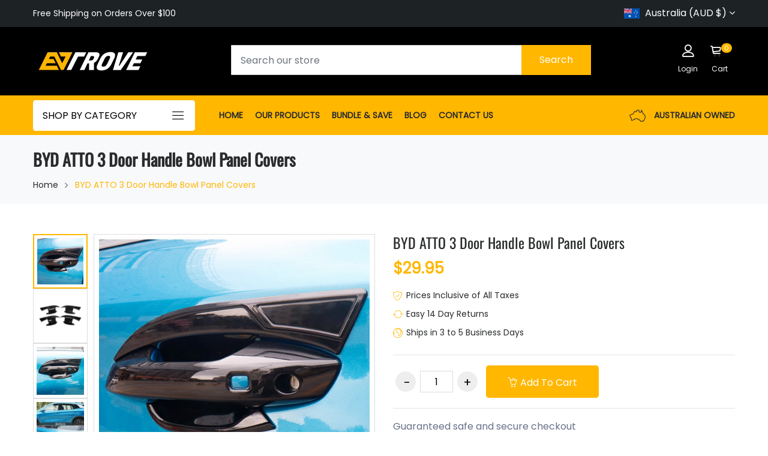

--- FILE ---
content_type: text/html; charset=utf-8
request_url: https://www.evtrove.com/products/door-handle-bowl-panel-covers-for-byd-atto3
body_size: 112212
content:
<!doctype html>
<!--[if IE 9]> <html class="ie9 no-js supports-no-cookies" lang="en"> <![endif]-->
<!--[if (gt IE 9)|!(IE)]><!--> <html class="no-js supports-no-cookies" lang="en"> <!--<![endif]-->

<head>
  <script>
    window.dataLayer = window.dataLayer || [];
  </script>
  <!-- Google Tag Manager -->
<script>(function(w,d,s,l,i){w[l]=w[l]||[];w[l].push({'gtm.start':
new Date().getTime(),event:'gtm.js'});var f=d.getElementsByTagName(s)[0],
j=d.createElement(s),dl=l!='dataLayer'?'&l='+l:'';j.async=true;j.src=
'https://www.googletagmanager.com/gtm.js?id='+i+dl;f.parentNode.insertBefore(j,f);
})(window,document,'script','dataLayer','GTM-NKRCDJVN');</script>
<!-- End Google Tag Manager -->
  <!-- Basic and Helper page needs -->
  <meta charset="utf-8">
  <meta http-equiv="X-UA-Compatible" content="IE=edge">
  <meta name="viewport" content="width=device-width,initial-scale=1">
  <meta name="theme-color" content="#ffb701">
  <link rel="canonical" href="https://www.evtrove.com/products/door-handle-bowl-panel-covers-for-byd-atto3"><link rel="shortcut icon" href="//www.evtrove.com/cdn/shop/files/profileicon-secondarybackground_32x32.png?v=1690776152" type="image/png" /><!-- Title and description -->
  
  
    <title>BYD ATTO 3 Door Handle Bowl Panel Covers - EVTROVE</title>
  
<meta name="description" content="Elevate your BYD ATTO3&#39;s style with our durable door handle bowl panel covers. Effortless installation for a sleek exterior door handle upgrade.">
  <!-- Helpers -->
  <!-- /snippets/social-meta-tags.liquid -->


  <meta property="og:type" content="product">
  <meta property="og:title" content="BYD ATTO 3 Door Handle Bowl Panel Covers">
  
    <meta property="og:image" content="http://www.evtrove.com/cdn/shop/files/BYD-ATTO3-Door-Handle-Bowl-Cover-Black-2024-03_17218818-a944-4576-852a-34020c7ab1b1_grande.jpg?v=1721641562">
    <meta property="og:image:secure_url" content="https://www.evtrove.com/cdn/shop/files/BYD-ATTO3-Door-Handle-Bowl-Cover-Black-2024-03_17218818-a944-4576-852a-34020c7ab1b1_grande.jpg?v=1721641562">
  
    <meta property="og:image" content="http://www.evtrove.com/cdn/shop/files/BYD-ATTO3-Door-Handle-Bowl-Cover-Black-2024-01_1fcb020c-e9c4-4cff-9af2-39dc798caad0_grande.jpg?v=1721641562">
    <meta property="og:image:secure_url" content="https://www.evtrove.com/cdn/shop/files/BYD-ATTO3-Door-Handle-Bowl-Cover-Black-2024-01_1fcb020c-e9c4-4cff-9af2-39dc798caad0_grande.jpg?v=1721641562">
  
    <meta property="og:image" content="http://www.evtrove.com/cdn/shop/files/BYD-ATTO3-Door-Handle-Bowl-Cover-Black-2024-04_ca0219d6-629f-4674-90fe-dd1b84fdf64f_grande.jpg?v=1721641562">
    <meta property="og:image:secure_url" content="https://www.evtrove.com/cdn/shop/files/BYD-ATTO3-Door-Handle-Bowl-Cover-Black-2024-04_ca0219d6-629f-4674-90fe-dd1b84fdf64f_grande.jpg?v=1721641562">
  
  <meta property="og:description" content="Upgrade your BYD ATTO 3 with our stylish door handle bowl panel covers. Crafted from high-quality materials, these covers offer both durability and a sleek, modern look. Designed for a precise fit, they protect your door handles from scratches and minor impacts, enhancing your vehicle&#39;s appearance. 
Easy to install, these covers seamlessly integrate with your car&#39;s design, providing an effortless yet refined exterior upgrade. Transform your vehicle with our BYD ATTO 3 door handle bowl panel covers, combining functionality with elegance for a superior driving experience.
Key Features:


QUALITY &amp;amp; ELEGANCE: Crafted from high-quality ABS material, this accessory introduces a contemporary touch and an air of sophistication to the exterior of your vehicle.


PRECISION FIT: Custom-tailored to fit the specific contours of your door handles. It&#39;s a precision-crafted accessory that seamlessly integrates into your side profile, ensuring a perfect fit for your car.


ENHANCED STYLING: The design of our door handle bowl cover not only adds style but also contributes to an enhanced and cohesive look.


EASY TO INSTALL: Engineered for a trouble-free installation, this door handle bowl cover embraces your vehicle&#39;s exterior with finesse, offering a refined touch without the need for any tools.


Specifications:




Material
Size (cm)
Weight (kg)
No. of Kits




ABS Glossy Black
26.4*11.9 cm
0.2kg
4 PCS/SET


">
  <meta property="og:price:amount" content="29.95">
  <meta property="og:price:currency" content="AUD">

<meta property="og:url" content="https://www.evtrove.com/products/door-handle-bowl-panel-covers-for-byd-atto3">
<meta property="og:site_name" content="EVTROVE">




<meta name="twitter:site" content="@evtrove">
<meta name="twitter:creator" content="@evtrove">

  <meta name="twitter:card" content="summary">


  <meta name="twitter:title" content="BYD ATTO 3 Door Handle Bowl Panel Covers">
  <meta name="twitter:description" content="Upgrade your BYD ATTO 3 with our stylish door handle bowl panel covers. Crafted from high-quality materials, these covers offer both durability and a sleek, modern look. Designed for a precise fit, th">
  <meta name="twitter:image" content="https://www.evtrove.com/cdn/shop/files/BYD-ATTO3-Door-Handle-Bowl-Cover-Black-2024-04_ca0219d6-629f-4674-90fe-dd1b84fdf64f_grande.jpg?v=1721641562">
  <meta name="twitter:image:width" content="600">
  <meta name="twitter:image:height" content="600">

<script type="text/javascript">const observer = new MutationObserver(e => { e.forEach(({ addedNodes: e }) => { e.forEach(e => { 1 === e.nodeType && "SCRIPT" === e.tagName && (e.innerHTML.includes("asyncLoad") && (e.innerHTML = e.innerHTML.replace("if(window.attachEvent)", "document.addEventListener('asyncLazyLoad',function(event){asyncLoad();});if(window.attachEvent)").replaceAll(", asyncLoad", ", function(){}")), e.innerHTML.includes("PreviewBarInjector") && (e.innerHTML = e.innerHTML.replace("DOMContentLoaded", "asyncLazyLoad")), (e.className == 'analytics') && (e.type = 'text/lazyload'),(e.src.includes("assets/storefront/features")||e.src.includes("assets/shopify_pay")||e.src.includes("connect.facebook.net"))&&(e.setAttribute("data-src", e.src), e.removeAttribute("src")))})})});observer.observe(document.documentElement,{childList:!0,subtree:!0})</script>
<script src="//www.evtrove.com/cdn/shop/t/50/assets/preconnect_resources.js?v=130853781146896143031756744861" ></script>
<script src="//www.evtrove.com/cdn/shop/t/50/assets/preconnect2.js?v=17942332039207649731756744861" ></script>
  


<!-- Collection Page -->



  <!-- CSS -->
  <link href="//www.evtrove.com/cdn/shop/t/50/assets/timber.scss.css?v=69440258806257516181756747333" rel="stylesheet" type="text/css" media="all" />
  <link href="//www.evtrove.com/cdn/shop/t/50/assets/custom.css?v=97074592024173022681757323836" rel="stylesheet" type="text/css" media="all" />
<!-- Google Font -->
<link data-href="https://fonts.googleapis.com/css?family=Roboto:100,300,400,500,700,900&display=swap" rel="stylesheet"> 
<link data-href="https://fonts.googleapis.com/css?family=Poppins:200,300,400,500,600,700,800,900&display=swap" rel="stylesheet"> 
<!-- Put all third-party CSS files in the vendor.css file and minify the files -->
<link href="//www.evtrove.com/cdn/shop/t/50/assets/animate.css?v=180964814443152223011756744861" rel="stylesheet" type="text/css" media="all" />
<link href="//www.evtrove.com/cdn/shop/t/50/assets/bootstrap.min.css?v=41562365995489938831756744861" rel="stylesheet" type="text/css" media="all" />
<link href="//www.evtrove.com/cdn/shop/t/50/assets/all.min.css?v=21869632697367095781756744861" rel="stylesheet" type="text/css" media="all" />
<link href="//www.evtrove.com/cdn/shop/t/50/assets/ionicons.min.css?v=25296261012322508751756744861" rel="stylesheet" type="text/css" media="all" />
<link href="//www.evtrove.com/cdn/shop/t/50/assets/themify-icons.css?v=63200732671080477271756744861" rel="stylesheet" type="text/css" media="all" />
<link href="//www.evtrove.com/cdn/shop/t/50/assets/linearicons.css?v=102441206918014697051756744861" rel="stylesheet" type="text/css" media="all" />
<link href="//www.evtrove.com/cdn/shop/t/50/assets/flaticon.css?v=153122450851367767201756744861" rel="stylesheet" type="text/css" media="all" />
<link href="//www.evtrove.com/cdn/shop/t/50/assets/simple-line-icons.css?v=160988691055708833041756744861" rel="stylesheet" type="text/css" media="all" />



<link href="//www.evtrove.com/cdn/shop/t/50/assets/magnific-popup.css?v=134222892709894164821756744861" rel="stylesheet" type="text/css" media="all" />
<link href="//www.evtrove.com/cdn/shop/t/50/assets/slick.css?v=98340474046176884051756744861" rel="stylesheet" type="text/css" media="all" />
<link href="//www.evtrove.com/cdn/shop/t/50/assets/slick-theme.css?v=32634791206664543141756744861" rel="stylesheet" type="text/css" media="all" />
<link href="//www.evtrove.com/cdn/shop/t/50/assets/vendor.css?v=111603181540343972631756744861" rel="stylesheet" type="text/css" media="all" />

<!-- Link your style.css and responsive.css files below -->
<link href="//www.evtrove.com/cdn/shop/t/50/assets/style.css?v=79709851354018612991756744861" rel="stylesheet" type="text/css" media="all" />
<link href="//www.evtrove.com/cdn/shop/t/50/assets/responsive.css?v=160678196821712764281756744861" rel="stylesheet" type="text/css" media="all" />

<!-- Theme Default CSS -->
<link href="//www.evtrove.com/cdn/shop/t/50/assets/theme-default.css?v=151167425600476958091756744861" rel="stylesheet" type="text/css" media="all" />
<!-- Make your theme CSS calls here -->
<link href="//www.evtrove.com/cdn/shop/t/50/assets/theme-custom.css?v=88819448009155373001756744861" rel="stylesheet" type="text/css" media="all" />



<!-- Make your theme RTL CSS calls here -->
<link href="//www.evtrove.com/cdn/shop/t/50/assets/theme-responsive.css?v=106785276490087943781756744861" rel="stylesheet" type="text/css" media="all" />

<!-- Make all your dynamic CSS and Color calls here -->
<link href="//www.evtrove.com/cdn/shop/t/50/assets/skin-and-color.css?v=159234152462816937871763032258" rel="stylesheet" type="text/css" media="all" />
<!-- Header hook for plugins -->
  <script>window.performance && window.performance.mark && window.performance.mark('shopify.content_for_header.start');</script><meta name="google-site-verification" content="uow0UU-j5Asx4Qknduw48WVrCrLwuxaKVtSbSKvmohk">
<meta name="facebook-domain-verification" content="0vm922lzmz6oui4oukr5iy65menccr">
<meta id="shopify-digital-wallet" name="shopify-digital-wallet" content="/78533984542/digital_wallets/dialog">
<meta name="shopify-checkout-api-token" content="bf3320cd2aba33801eeb012013328f25">
<meta id="in-context-paypal-metadata" data-shop-id="78533984542" data-venmo-supported="false" data-environment="production" data-locale="en_US" data-paypal-v4="true" data-currency="AUD">
<link rel="alternate" type="application/json+oembed" href="https://www.evtrove.com/products/door-handle-bowl-panel-covers-for-byd-atto3.oembed">
<script async="async" src="/checkouts/internal/preloads.js?locale=en-AU"></script>
<link rel="preconnect" href="https://shop.app" crossorigin="anonymous">
<script async="async" src="https://shop.app/checkouts/internal/preloads.js?locale=en-AU&shop_id=78533984542" crossorigin="anonymous"></script>
<script id="apple-pay-shop-capabilities" type="application/json">{"shopId":78533984542,"countryCode":"AU","currencyCode":"AUD","merchantCapabilities":["supports3DS"],"merchantId":"gid:\/\/shopify\/Shop\/78533984542","merchantName":"EVTROVE","requiredBillingContactFields":["postalAddress","email","phone"],"requiredShippingContactFields":["postalAddress","email","phone"],"shippingType":"shipping","supportedNetworks":["visa","masterCard","amex","jcb"],"total":{"type":"pending","label":"EVTROVE","amount":"1.00"},"shopifyPaymentsEnabled":true,"supportsSubscriptions":true}</script>
<script id="shopify-features" type="application/json">{"accessToken":"bf3320cd2aba33801eeb012013328f25","betas":["rich-media-storefront-analytics"],"domain":"www.evtrove.com","predictiveSearch":true,"shopId":78533984542,"locale":"en"}</script>
<script>var Shopify = Shopify || {};
Shopify.shop = "ev-trove.myshopify.com";
Shopify.locale = "en";
Shopify.currency = {"active":"AUD","rate":"1.0"};
Shopify.country = "AU";
Shopify.theme = {"name":"DataLayers of [UPNOVA] EVTROVE - 1st Sept, 2025","id":181364916510,"schema_name":"carme - Shopify Theme","schema_version":"2.0.1","theme_store_id":null,"role":"main"};
Shopify.theme.handle = "null";
Shopify.theme.style = {"id":null,"handle":null};
Shopify.cdnHost = "www.evtrove.com/cdn";
Shopify.routes = Shopify.routes || {};
Shopify.routes.root = "/";</script>
<script type="module">!function(o){(o.Shopify=o.Shopify||{}).modules=!0}(window);</script>
<script>!function(o){function n(){var o=[];function n(){o.push(Array.prototype.slice.apply(arguments))}return n.q=o,n}var t=o.Shopify=o.Shopify||{};t.loadFeatures=n(),t.autoloadFeatures=n()}(window);</script>
<script>
  window.ShopifyPay = window.ShopifyPay || {};
  window.ShopifyPay.apiHost = "shop.app\/pay";
  window.ShopifyPay.redirectState = null;
</script>
<script id="shop-js-analytics" type="application/json">{"pageType":"product"}</script>
<script defer="defer" async type="module" src="//www.evtrove.com/cdn/shopifycloud/shop-js/modules/v2/client.init-shop-cart-sync_BdyHc3Nr.en.esm.js"></script>
<script defer="defer" async type="module" src="//www.evtrove.com/cdn/shopifycloud/shop-js/modules/v2/chunk.common_Daul8nwZ.esm.js"></script>
<script type="module">
  await import("//www.evtrove.com/cdn/shopifycloud/shop-js/modules/v2/client.init-shop-cart-sync_BdyHc3Nr.en.esm.js");
await import("//www.evtrove.com/cdn/shopifycloud/shop-js/modules/v2/chunk.common_Daul8nwZ.esm.js");

  window.Shopify.SignInWithShop?.initShopCartSync?.({"fedCMEnabled":true,"windoidEnabled":true});

</script>
<script>
  window.Shopify = window.Shopify || {};
  if (!window.Shopify.featureAssets) window.Shopify.featureAssets = {};
  window.Shopify.featureAssets['shop-js'] = {"shop-cart-sync":["modules/v2/client.shop-cart-sync_QYOiDySF.en.esm.js","modules/v2/chunk.common_Daul8nwZ.esm.js"],"init-fed-cm":["modules/v2/client.init-fed-cm_DchLp9rc.en.esm.js","modules/v2/chunk.common_Daul8nwZ.esm.js"],"shop-button":["modules/v2/client.shop-button_OV7bAJc5.en.esm.js","modules/v2/chunk.common_Daul8nwZ.esm.js"],"init-windoid":["modules/v2/client.init-windoid_DwxFKQ8e.en.esm.js","modules/v2/chunk.common_Daul8nwZ.esm.js"],"shop-cash-offers":["modules/v2/client.shop-cash-offers_DWtL6Bq3.en.esm.js","modules/v2/chunk.common_Daul8nwZ.esm.js","modules/v2/chunk.modal_CQq8HTM6.esm.js"],"shop-toast-manager":["modules/v2/client.shop-toast-manager_CX9r1SjA.en.esm.js","modules/v2/chunk.common_Daul8nwZ.esm.js"],"init-shop-email-lookup-coordinator":["modules/v2/client.init-shop-email-lookup-coordinator_UhKnw74l.en.esm.js","modules/v2/chunk.common_Daul8nwZ.esm.js"],"pay-button":["modules/v2/client.pay-button_DzxNnLDY.en.esm.js","modules/v2/chunk.common_Daul8nwZ.esm.js"],"avatar":["modules/v2/client.avatar_BTnouDA3.en.esm.js"],"init-shop-cart-sync":["modules/v2/client.init-shop-cart-sync_BdyHc3Nr.en.esm.js","modules/v2/chunk.common_Daul8nwZ.esm.js"],"shop-login-button":["modules/v2/client.shop-login-button_D8B466_1.en.esm.js","modules/v2/chunk.common_Daul8nwZ.esm.js","modules/v2/chunk.modal_CQq8HTM6.esm.js"],"init-customer-accounts-sign-up":["modules/v2/client.init-customer-accounts-sign-up_C8fpPm4i.en.esm.js","modules/v2/client.shop-login-button_D8B466_1.en.esm.js","modules/v2/chunk.common_Daul8nwZ.esm.js","modules/v2/chunk.modal_CQq8HTM6.esm.js"],"init-shop-for-new-customer-accounts":["modules/v2/client.init-shop-for-new-customer-accounts_CVTO0Ztu.en.esm.js","modules/v2/client.shop-login-button_D8B466_1.en.esm.js","modules/v2/chunk.common_Daul8nwZ.esm.js","modules/v2/chunk.modal_CQq8HTM6.esm.js"],"init-customer-accounts":["modules/v2/client.init-customer-accounts_dRgKMfrE.en.esm.js","modules/v2/client.shop-login-button_D8B466_1.en.esm.js","modules/v2/chunk.common_Daul8nwZ.esm.js","modules/v2/chunk.modal_CQq8HTM6.esm.js"],"shop-follow-button":["modules/v2/client.shop-follow-button_CkZpjEct.en.esm.js","modules/v2/chunk.common_Daul8nwZ.esm.js","modules/v2/chunk.modal_CQq8HTM6.esm.js"],"lead-capture":["modules/v2/client.lead-capture_BntHBhfp.en.esm.js","modules/v2/chunk.common_Daul8nwZ.esm.js","modules/v2/chunk.modal_CQq8HTM6.esm.js"],"checkout-modal":["modules/v2/client.checkout-modal_CfxcYbTm.en.esm.js","modules/v2/chunk.common_Daul8nwZ.esm.js","modules/v2/chunk.modal_CQq8HTM6.esm.js"],"shop-login":["modules/v2/client.shop-login_Da4GZ2H6.en.esm.js","modules/v2/chunk.common_Daul8nwZ.esm.js","modules/v2/chunk.modal_CQq8HTM6.esm.js"],"payment-terms":["modules/v2/client.payment-terms_MV4M3zvL.en.esm.js","modules/v2/chunk.common_Daul8nwZ.esm.js","modules/v2/chunk.modal_CQq8HTM6.esm.js"]};
</script>
<script>(function() {
  var isLoaded = false;
  function asyncLoad() {
    if (isLoaded) return;
    isLoaded = true;
    var urls = ["https:\/\/s3-us-west-2.amazonaws.com\/da-restock\/da-restock.js?shop=ev-trove.myshopify.com","\/\/cdn.shopify.com\/proxy\/be9a1e1e20b6f847c37c0208e97b39ab8ce0bbccf52baf25f707657f0dc94693\/d1639lhkj5l89m.cloudfront.net\/js\/storefront\/uppromote.js?shop=ev-trove.myshopify.com\u0026sp-cache-control=cHVibGljLCBtYXgtYWdlPTkwMA"];
    for (var i = 0; i < urls.length; i++) {
      var s = document.createElement('script');
      s.type = 'text/javascript';
      s.async = true;
      s.src = urls[i];
      var x = document.getElementsByTagName('script')[0];
      x.parentNode.insertBefore(s, x);
    }
  };
  if(window.attachEvent) {
    window.attachEvent('onload', asyncLoad);
  } else {
    window.addEventListener('load', asyncLoad, false);
  }
})();</script>
<script id="__st">var __st={"a":78533984542,"offset":39600,"reqid":"54842f66-8896-47bd-8e0f-f8a05fb31a9d-1768970174","pageurl":"www.evtrove.com\/products\/door-handle-bowl-panel-covers-for-byd-atto3","u":"37b461e07032","p":"product","rtyp":"product","rid":8993459699998};</script>
<script>window.ShopifyPaypalV4VisibilityTracking = true;</script>
<script id="captcha-bootstrap">!function(){'use strict';const t='contact',e='account',n='new_comment',o=[[t,t],['blogs',n],['comments',n],[t,'customer']],c=[[e,'customer_login'],[e,'guest_login'],[e,'recover_customer_password'],[e,'create_customer']],r=t=>t.map((([t,e])=>`form[action*='/${t}']:not([data-nocaptcha='true']) input[name='form_type'][value='${e}']`)).join(','),a=t=>()=>t?[...document.querySelectorAll(t)].map((t=>t.form)):[];function s(){const t=[...o],e=r(t);return a(e)}const i='password',u='form_key',d=['recaptcha-v3-token','g-recaptcha-response','h-captcha-response',i],f=()=>{try{return window.sessionStorage}catch{return}},m='__shopify_v',_=t=>t.elements[u];function p(t,e,n=!1){try{const o=window.sessionStorage,c=JSON.parse(o.getItem(e)),{data:r}=function(t){const{data:e,action:n}=t;return t[m]||n?{data:e,action:n}:{data:t,action:n}}(c);for(const[e,n]of Object.entries(r))t.elements[e]&&(t.elements[e].value=n);n&&o.removeItem(e)}catch(o){console.error('form repopulation failed',{error:o})}}const l='form_type',E='cptcha';function T(t){t.dataset[E]=!0}const w=window,h=w.document,L='Shopify',v='ce_forms',y='captcha';let A=!1;((t,e)=>{const n=(g='f06e6c50-85a8-45c8-87d0-21a2b65856fe',I='https://cdn.shopify.com/shopifycloud/storefront-forms-hcaptcha/ce_storefront_forms_captcha_hcaptcha.v1.5.2.iife.js',D={infoText:'Protected by hCaptcha',privacyText:'Privacy',termsText:'Terms'},(t,e,n)=>{const o=w[L][v],c=o.bindForm;if(c)return c(t,g,e,D).then(n);var r;o.q.push([[t,g,e,D],n]),r=I,A||(h.body.append(Object.assign(h.createElement('script'),{id:'captcha-provider',async:!0,src:r})),A=!0)});var g,I,D;w[L]=w[L]||{},w[L][v]=w[L][v]||{},w[L][v].q=[],w[L][y]=w[L][y]||{},w[L][y].protect=function(t,e){n(t,void 0,e),T(t)},Object.freeze(w[L][y]),function(t,e,n,w,h,L){const[v,y,A,g]=function(t,e,n){const i=e?o:[],u=t?c:[],d=[...i,...u],f=r(d),m=r(i),_=r(d.filter((([t,e])=>n.includes(e))));return[a(f),a(m),a(_),s()]}(w,h,L),I=t=>{const e=t.target;return e instanceof HTMLFormElement?e:e&&e.form},D=t=>v().includes(t);t.addEventListener('submit',(t=>{const e=I(t);if(!e)return;const n=D(e)&&!e.dataset.hcaptchaBound&&!e.dataset.recaptchaBound,o=_(e),c=g().includes(e)&&(!o||!o.value);(n||c)&&t.preventDefault(),c&&!n&&(function(t){try{if(!f())return;!function(t){const e=f();if(!e)return;const n=_(t);if(!n)return;const o=n.value;o&&e.removeItem(o)}(t);const e=Array.from(Array(32),(()=>Math.random().toString(36)[2])).join('');!function(t,e){_(t)||t.append(Object.assign(document.createElement('input'),{type:'hidden',name:u})),t.elements[u].value=e}(t,e),function(t,e){const n=f();if(!n)return;const o=[...t.querySelectorAll(`input[type='${i}']`)].map((({name:t})=>t)),c=[...d,...o],r={};for(const[a,s]of new FormData(t).entries())c.includes(a)||(r[a]=s);n.setItem(e,JSON.stringify({[m]:1,action:t.action,data:r}))}(t,e)}catch(e){console.error('failed to persist form',e)}}(e),e.submit())}));const S=(t,e)=>{t&&!t.dataset[E]&&(n(t,e.some((e=>e===t))),T(t))};for(const o of['focusin','change'])t.addEventListener(o,(t=>{const e=I(t);D(e)&&S(e,y())}));const B=e.get('form_key'),M=e.get(l),P=B&&M;t.addEventListener('DOMContentLoaded',(()=>{const t=y();if(P)for(const e of t)e.elements[l].value===M&&p(e,B);[...new Set([...A(),...v().filter((t=>'true'===t.dataset.shopifyCaptcha))])].forEach((e=>S(e,t)))}))}(h,new URLSearchParams(w.location.search),n,t,e,['guest_login'])})(!0,!0)}();</script>
<script integrity="sha256-4kQ18oKyAcykRKYeNunJcIwy7WH5gtpwJnB7kiuLZ1E=" data-source-attribution="shopify.loadfeatures" defer="defer" src="//www.evtrove.com/cdn/shopifycloud/storefront/assets/storefront/load_feature-a0a9edcb.js" crossorigin="anonymous"></script>
<script crossorigin="anonymous" defer="defer" src="//www.evtrove.com/cdn/shopifycloud/storefront/assets/shopify_pay/storefront-65b4c6d7.js?v=20250812"></script>
<script data-source-attribution="shopify.dynamic_checkout.dynamic.init">var Shopify=Shopify||{};Shopify.PaymentButton=Shopify.PaymentButton||{isStorefrontPortableWallets:!0,init:function(){window.Shopify.PaymentButton.init=function(){};var t=document.createElement("script");t.src="https://www.evtrove.com/cdn/shopifycloud/portable-wallets/latest/portable-wallets.en.js",t.type="module",document.head.appendChild(t)}};
</script>
<script data-source-attribution="shopify.dynamic_checkout.buyer_consent">
  function portableWalletsHideBuyerConsent(e){var t=document.getElementById("shopify-buyer-consent"),n=document.getElementById("shopify-subscription-policy-button");t&&n&&(t.classList.add("hidden"),t.setAttribute("aria-hidden","true"),n.removeEventListener("click",e))}function portableWalletsShowBuyerConsent(e){var t=document.getElementById("shopify-buyer-consent"),n=document.getElementById("shopify-subscription-policy-button");t&&n&&(t.classList.remove("hidden"),t.removeAttribute("aria-hidden"),n.addEventListener("click",e))}window.Shopify?.PaymentButton&&(window.Shopify.PaymentButton.hideBuyerConsent=portableWalletsHideBuyerConsent,window.Shopify.PaymentButton.showBuyerConsent=portableWalletsShowBuyerConsent);
</script>
<script data-source-attribution="shopify.dynamic_checkout.cart.bootstrap">document.addEventListener("DOMContentLoaded",(function(){function t(){return document.querySelector("shopify-accelerated-checkout-cart, shopify-accelerated-checkout")}if(t())Shopify.PaymentButton.init();else{new MutationObserver((function(e,n){t()&&(Shopify.PaymentButton.init(),n.disconnect())})).observe(document.body,{childList:!0,subtree:!0})}}));
</script>
<script id='scb4127' type='text/javascript' async='' src='https://www.evtrove.com/cdn/shopifycloud/privacy-banner/storefront-banner.js'></script><link id="shopify-accelerated-checkout-styles" rel="stylesheet" media="screen" href="https://www.evtrove.com/cdn/shopifycloud/portable-wallets/latest/accelerated-checkout-backwards-compat.css" crossorigin="anonymous">
<style id="shopify-accelerated-checkout-cart">
        #shopify-buyer-consent {
  margin-top: 1em;
  display: inline-block;
  width: 100%;
}

#shopify-buyer-consent.hidden {
  display: none;
}

#shopify-subscription-policy-button {
  background: none;
  border: none;
  padding: 0;
  text-decoration: underline;
  font-size: inherit;
  cursor: pointer;
}

#shopify-subscription-policy-button::before {
  box-shadow: none;
}

      </style>
<script id="sections-script" data-sections="related-product" defer="defer" src="//www.evtrove.com/cdn/shop/t/50/compiled_assets/scripts.js?v=8015"></script>
<script>window.performance && window.performance.mark && window.performance.mark('shopify.content_for_header.end');</script>
  <!-- /snippets/oldIE-js.liquid -->


<!--[if lt IE 9]>
<script src="//cdnjs.cloudflare.com/ajax/libs/html5shiv/3.7.2/html5shiv.min.js" type="text/javascript"></script>
<script src="//www.evtrove.com/cdn/shop/t/50/assets/respond.min.js?v=52248677837542619231756744861" type="text/javascript"></script>
<link href="//www.evtrove.com/cdn/shop/t/50/assets/respond-proxy.html" id="respond-proxy" rel="respond-proxy" />
<link href="//www.evtrove.com/search?q=10e30557b6388c0f84a6163a499c1ab3" id="respond-redirect" rel="respond-redirect" />
<script src="//www.evtrove.com/search?q=10e30557b6388c0f84a6163a499c1ab3" type="text/javascript"></script>
<![endif]-->


  <!-- JS --><!-- Your update file include here -->
<script src="//www.evtrove.com/cdn/shop/t/50/assets/modernizr-3.5.0.min.js?v=129302752053281709951756744861"></script>
<script src="//www.evtrove.com/cdn/shop/t/50/assets/jquery-1.12.4.min.js?v=143819514376552347241756744861"></script>


<!-- Put all third-party JS files here -->
<script src="//www.evtrove.com/cdn/shop/t/50/assets/popper.min.js?v=132434246055851302471756744861"></script>
<script src="//www.evtrove.com/cdn/shop/t/50/assets/bootstrap.min.js?v=124416002029517904661756744861"></script>



<script src="//www.evtrove.com/cdn/shop/t/50/assets/jquery.instagramFeed.min.js?v=113591108456926230921756744861"></script>
<script src="//www.evtrove.com/cdn/shop/t/50/assets/magnific-popup.min.js?v=49436153880628691621756744861"></script>
<script src="//www.evtrove.com/cdn/shop/t/50/assets/waypoints.min.js?v=94869497202543710971756744861"></script>
<script src="//www.evtrove.com/cdn/shop/t/50/assets/parallax.js?v=38861538618320227911756744861"></script>
<script src="//www.evtrove.com/cdn/shop/t/50/assets/jquery.countdown.min.js?v=45918477624098663751756744861"></script>
<script src="//www.evtrove.com/cdn/shop/t/50/assets/imagesloaded.pkgd.min.js?v=147859183389955144291756744861"></script>
<script src="//www.evtrove.com/cdn/shop/t/50/assets/isotope.min.js?v=181507024733179475121756744861"></script>
<script src="//www.evtrove.com/cdn/shop/t/50/assets/jquery.dd.min.js?v=104608246948167016261756744861"></script>
<script src="//www.evtrove.com/cdn/shop/t/50/assets/slick.min.js?v=125365033442068687831756744861"></script>
<script src="//www.evtrove.com/cdn/shop/t/50/assets/jquery.elevatezoom.js?v=62533738508608263931756744861"></script>

<script src="//www.evtrove.com/cdn/shop/t/50/assets/vendor.js?v=128080071041191749531756744861"></script><!-- Ajax Cart js -->
<script src="//www.evtrove.com/cdn/shopifycloud/storefront/assets/themes_support/option_selection-b017cd28.js"></script>
<script src="//www.evtrove.com/cdn/shopifycloud/storefront/assets/themes_support/api.jquery-7ab1a3a4.js"></script>
<script src="//www.evtrove.com/cdn/shop/t/50/assets/cart.api.js?v=180330434354842708661756833181"></script>

<!-- Your main.js file upload this file -->
<script src="//www.evtrove.com/cdn/shop/t/50/assets/theme.js?v=147655016961449235611756744861"></script><style>
    .data-\[state\=unchecked\]\:bg-input[data-state=unchecked] {
    background-color: var(--input);
    display: none;
}
  </style>
  
  
  <!-- "snippets/alireviews_core.liquid" was not rendered, the associated app was uninstalled --> 
  <script src="https://code.iconify.design/iconify-icon/1.0.7/iconify-icon.min.js"></script>

   <!-- TrustBox script -->
  <script type="text/javascript" src="//widget.trustpilot.com/bootstrap/v5/tp.widget.bootstrap.min.js" async></script>
  <!-- End TrustBox script -->
  
<meta name="google-site-verification" content="tdR9pJiWE8RVtWSVHUZRawcBROs8qpoClpG3LVkJrDI" />
  <!-- Hotjar Tracking Code for my site -->
  
<script>
  (function(h,o,t,j,a,r){
      h.hj=h.hj||function(){(h.hj.q=h.hj.q||[]).push(arguments)};
      h._hjSettings={hjid:3647755,hjsv:6};
      a=o.getElementsByTagName('head')[0];
      r=o.createElement('script');r.async=1;
      r.src=t+h._hjSettings.hjid+j+h._hjSettings.hjsv;
      a.appendChild(r);
  })(window,document,'https://static.hotjar.com/c/hotjar-','.js?sv=');
</script>
  <script type='text/javascript' src='https://api.concord.tech/site-v1/3b4d37d8-7af7-4e83-99d2-04d6ae7e856e/site-client'></script>
<meta name="google-site-verification" content="ISU1vhY4e0PAtIlEGeRbN4cOMluH3C83VF_qX3T2CAQ" />

      
      
    


<!-- BEGIN app block: shopify://apps/klaviyo-email-marketing-sms/blocks/klaviyo-onsite-embed/2632fe16-c075-4321-a88b-50b567f42507 -->












  <script async src="https://static.klaviyo.com/onsite/js/WHn6s3/klaviyo.js?company_id=WHn6s3"></script>
  <script>!function(){if(!window.klaviyo){window._klOnsite=window._klOnsite||[];try{window.klaviyo=new Proxy({},{get:function(n,i){return"push"===i?function(){var n;(n=window._klOnsite).push.apply(n,arguments)}:function(){for(var n=arguments.length,o=new Array(n),w=0;w<n;w++)o[w]=arguments[w];var t="function"==typeof o[o.length-1]?o.pop():void 0,e=new Promise((function(n){window._klOnsite.push([i].concat(o,[function(i){t&&t(i),n(i)}]))}));return e}}})}catch(n){window.klaviyo=window.klaviyo||[],window.klaviyo.push=function(){var n;(n=window._klOnsite).push.apply(n,arguments)}}}}();</script>

  
    <script id="viewed_product">
      if (item == null) {
        var _learnq = _learnq || [];

        var MetafieldReviews = null
        var MetafieldYotpoRating = null
        var MetafieldYotpoCount = null
        var MetafieldLooxRating = null
        var MetafieldLooxCount = null
        var okendoProduct = null
        var okendoProductReviewCount = null
        var okendoProductReviewAverageValue = null
        try {
          // The following fields are used for Customer Hub recently viewed in order to add reviews.
          // This information is not part of __kla_viewed. Instead, it is part of __kla_viewed_reviewed_items
          MetafieldReviews = {};
          MetafieldYotpoRating = null
          MetafieldYotpoCount = null
          MetafieldLooxRating = null
          MetafieldLooxCount = null

          okendoProduct = null
          // If the okendo metafield is not legacy, it will error, which then requires the new json formatted data
          if (okendoProduct && 'error' in okendoProduct) {
            okendoProduct = null
          }
          okendoProductReviewCount = okendoProduct ? okendoProduct.reviewCount : null
          okendoProductReviewAverageValue = okendoProduct ? okendoProduct.reviewAverageValue : null
        } catch (error) {
          console.error('Error in Klaviyo onsite reviews tracking:', error);
        }

        var item = {
          Name: "BYD ATTO 3 Door Handle Bowl Panel Covers",
          ProductID: 8993459699998,
          Categories: ["All BYD ATTO3","Browse Our Catalog","BYD","Covers \u0026 Protection Accessories","Door Protection","Shop By Brand"],
          ImageURL: "https://www.evtrove.com/cdn/shop/files/BYD-ATTO3-Door-Handle-Bowl-Cover-Black-2024-04_ca0219d6-629f-4674-90fe-dd1b84fdf64f_grande.jpg?v=1721641562",
          URL: "https://www.evtrove.com/products/door-handle-bowl-panel-covers-for-byd-atto3",
          Brand: "EV Trove",
          Price: "$29.95",
          Value: "29.95",
          CompareAtPrice: "$29.95"
        };
        _learnq.push(['track', 'Viewed Product', item]);
        _learnq.push(['trackViewedItem', {
          Title: item.Name,
          ItemId: item.ProductID,
          Categories: item.Categories,
          ImageUrl: item.ImageURL,
          Url: item.URL,
          Metadata: {
            Brand: item.Brand,
            Price: item.Price,
            Value: item.Value,
            CompareAtPrice: item.CompareAtPrice
          },
          metafields:{
            reviews: MetafieldReviews,
            yotpo:{
              rating: MetafieldYotpoRating,
              count: MetafieldYotpoCount,
            },
            loox:{
              rating: MetafieldLooxRating,
              count: MetafieldLooxCount,
            },
            okendo: {
              rating: okendoProductReviewAverageValue,
              count: okendoProductReviewCount,
            }
          }
        }]);
      }
    </script>
  




  <script>
    window.klaviyoReviewsProductDesignMode = false
  </script>







<!-- END app block --><script src="https://cdn.shopify.com/extensions/019bda8b-bbab-704c-915c-f1701c1bbc90/upez-605/assets/upezBuilder.js" type="text/javascript" defer="defer"></script>
<link href="https://cdn.shopify.com/extensions/019bda8b-bbab-704c-915c-f1701c1bbc90/upez-605/assets/upez.css" rel="stylesheet" type="text/css" media="all">
<script src="https://cdn.shopify.com/extensions/8a73ca8c-e52c-403e-a285-960b1a039a01/alert-me-restock-alerts-18/assets/da-restock.js" type="text/javascript" defer="defer"></script>
<link href="https://cdn.shopify.com/extensions/8a73ca8c-e52c-403e-a285-960b1a039a01/alert-me-restock-alerts-18/assets/da-restock.css" rel="stylesheet" type="text/css" media="all">
<link href="https://monorail-edge.shopifysvc.com" rel="dns-prefetch">
<script>(function(){if ("sendBeacon" in navigator && "performance" in window) {try {var session_token_from_headers = performance.getEntriesByType('navigation')[0].serverTiming.find(x => x.name == '_s').description;} catch {var session_token_from_headers = undefined;}var session_cookie_matches = document.cookie.match(/_shopify_s=([^;]*)/);var session_token_from_cookie = session_cookie_matches && session_cookie_matches.length === 2 ? session_cookie_matches[1] : "";var session_token = session_token_from_headers || session_token_from_cookie || "";function handle_abandonment_event(e) {var entries = performance.getEntries().filter(function(entry) {return /monorail-edge.shopifysvc.com/.test(entry.name);});if (!window.abandonment_tracked && entries.length === 0) {window.abandonment_tracked = true;var currentMs = Date.now();var navigation_start = performance.timing.navigationStart;var payload = {shop_id: 78533984542,url: window.location.href,navigation_start,duration: currentMs - navigation_start,session_token,page_type: "product"};window.navigator.sendBeacon("https://monorail-edge.shopifysvc.com/v1/produce", JSON.stringify({schema_id: "online_store_buyer_site_abandonment/1.1",payload: payload,metadata: {event_created_at_ms: currentMs,event_sent_at_ms: currentMs}}));}}window.addEventListener('pagehide', handle_abandonment_event);}}());</script>
<script id="web-pixels-manager-setup">(function e(e,d,r,n,o){if(void 0===o&&(o={}),!Boolean(null===(a=null===(i=window.Shopify)||void 0===i?void 0:i.analytics)||void 0===a?void 0:a.replayQueue)){var i,a;window.Shopify=window.Shopify||{};var t=window.Shopify;t.analytics=t.analytics||{};var s=t.analytics;s.replayQueue=[],s.publish=function(e,d,r){return s.replayQueue.push([e,d,r]),!0};try{self.performance.mark("wpm:start")}catch(e){}var l=function(){var e={modern:/Edge?\/(1{2}[4-9]|1[2-9]\d|[2-9]\d{2}|\d{4,})\.\d+(\.\d+|)|Firefox\/(1{2}[4-9]|1[2-9]\d|[2-9]\d{2}|\d{4,})\.\d+(\.\d+|)|Chrom(ium|e)\/(9{2}|\d{3,})\.\d+(\.\d+|)|(Maci|X1{2}).+ Version\/(15\.\d+|(1[6-9]|[2-9]\d|\d{3,})\.\d+)([,.]\d+|)( \(\w+\)|)( Mobile\/\w+|) Safari\/|Chrome.+OPR\/(9{2}|\d{3,})\.\d+\.\d+|(CPU[ +]OS|iPhone[ +]OS|CPU[ +]iPhone|CPU IPhone OS|CPU iPad OS)[ +]+(15[._]\d+|(1[6-9]|[2-9]\d|\d{3,})[._]\d+)([._]\d+|)|Android:?[ /-](13[3-9]|1[4-9]\d|[2-9]\d{2}|\d{4,})(\.\d+|)(\.\d+|)|Android.+Firefox\/(13[5-9]|1[4-9]\d|[2-9]\d{2}|\d{4,})\.\d+(\.\d+|)|Android.+Chrom(ium|e)\/(13[3-9]|1[4-9]\d|[2-9]\d{2}|\d{4,})\.\d+(\.\d+|)|SamsungBrowser\/([2-9]\d|\d{3,})\.\d+/,legacy:/Edge?\/(1[6-9]|[2-9]\d|\d{3,})\.\d+(\.\d+|)|Firefox\/(5[4-9]|[6-9]\d|\d{3,})\.\d+(\.\d+|)|Chrom(ium|e)\/(5[1-9]|[6-9]\d|\d{3,})\.\d+(\.\d+|)([\d.]+$|.*Safari\/(?![\d.]+ Edge\/[\d.]+$))|(Maci|X1{2}).+ Version\/(10\.\d+|(1[1-9]|[2-9]\d|\d{3,})\.\d+)([,.]\d+|)( \(\w+\)|)( Mobile\/\w+|) Safari\/|Chrome.+OPR\/(3[89]|[4-9]\d|\d{3,})\.\d+\.\d+|(CPU[ +]OS|iPhone[ +]OS|CPU[ +]iPhone|CPU IPhone OS|CPU iPad OS)[ +]+(10[._]\d+|(1[1-9]|[2-9]\d|\d{3,})[._]\d+)([._]\d+|)|Android:?[ /-](13[3-9]|1[4-9]\d|[2-9]\d{2}|\d{4,})(\.\d+|)(\.\d+|)|Mobile Safari.+OPR\/([89]\d|\d{3,})\.\d+\.\d+|Android.+Firefox\/(13[5-9]|1[4-9]\d|[2-9]\d{2}|\d{4,})\.\d+(\.\d+|)|Android.+Chrom(ium|e)\/(13[3-9]|1[4-9]\d|[2-9]\d{2}|\d{4,})\.\d+(\.\d+|)|Android.+(UC? ?Browser|UCWEB|U3)[ /]?(15\.([5-9]|\d{2,})|(1[6-9]|[2-9]\d|\d{3,})\.\d+)\.\d+|SamsungBrowser\/(5\.\d+|([6-9]|\d{2,})\.\d+)|Android.+MQ{2}Browser\/(14(\.(9|\d{2,})|)|(1[5-9]|[2-9]\d|\d{3,})(\.\d+|))(\.\d+|)|K[Aa][Ii]OS\/(3\.\d+|([4-9]|\d{2,})\.\d+)(\.\d+|)/},d=e.modern,r=e.legacy,n=navigator.userAgent;return n.match(d)?"modern":n.match(r)?"legacy":"unknown"}(),u="modern"===l?"modern":"legacy",c=(null!=n?n:{modern:"",legacy:""})[u],f=function(e){return[e.baseUrl,"/wpm","/b",e.hashVersion,"modern"===e.buildTarget?"m":"l",".js"].join("")}({baseUrl:d,hashVersion:r,buildTarget:u}),m=function(e){var d=e.version,r=e.bundleTarget,n=e.surface,o=e.pageUrl,i=e.monorailEndpoint;return{emit:function(e){var a=e.status,t=e.errorMsg,s=(new Date).getTime(),l=JSON.stringify({metadata:{event_sent_at_ms:s},events:[{schema_id:"web_pixels_manager_load/3.1",payload:{version:d,bundle_target:r,page_url:o,status:a,surface:n,error_msg:t},metadata:{event_created_at_ms:s}}]});if(!i)return console&&console.warn&&console.warn("[Web Pixels Manager] No Monorail endpoint provided, skipping logging."),!1;try{return self.navigator.sendBeacon.bind(self.navigator)(i,l)}catch(e){}var u=new XMLHttpRequest;try{return u.open("POST",i,!0),u.setRequestHeader("Content-Type","text/plain"),u.send(l),!0}catch(e){return console&&console.warn&&console.warn("[Web Pixels Manager] Got an unhandled error while logging to Monorail."),!1}}}}({version:r,bundleTarget:l,surface:e.surface,pageUrl:self.location.href,monorailEndpoint:e.monorailEndpoint});try{o.browserTarget=l,function(e){var d=e.src,r=e.async,n=void 0===r||r,o=e.onload,i=e.onerror,a=e.sri,t=e.scriptDataAttributes,s=void 0===t?{}:t,l=document.createElement("script"),u=document.querySelector("head"),c=document.querySelector("body");if(l.async=n,l.src=d,a&&(l.integrity=a,l.crossOrigin="anonymous"),s)for(var f in s)if(Object.prototype.hasOwnProperty.call(s,f))try{l.dataset[f]=s[f]}catch(e){}if(o&&l.addEventListener("load",o),i&&l.addEventListener("error",i),u)u.appendChild(l);else{if(!c)throw new Error("Did not find a head or body element to append the script");c.appendChild(l)}}({src:f,async:!0,onload:function(){if(!function(){var e,d;return Boolean(null===(d=null===(e=window.Shopify)||void 0===e?void 0:e.analytics)||void 0===d?void 0:d.initialized)}()){var d=window.webPixelsManager.init(e)||void 0;if(d){var r=window.Shopify.analytics;r.replayQueue.forEach((function(e){var r=e[0],n=e[1],o=e[2];d.publishCustomEvent(r,n,o)})),r.replayQueue=[],r.publish=d.publishCustomEvent,r.visitor=d.visitor,r.initialized=!0}}},onerror:function(){return m.emit({status:"failed",errorMsg:"".concat(f," has failed to load")})},sri:function(e){var d=/^sha384-[A-Za-z0-9+/=]+$/;return"string"==typeof e&&d.test(e)}(c)?c:"",scriptDataAttributes:o}),m.emit({status:"loading"})}catch(e){m.emit({status:"failed",errorMsg:(null==e?void 0:e.message)||"Unknown error"})}}})({shopId: 78533984542,storefrontBaseUrl: "https://www.evtrove.com",extensionsBaseUrl: "https://extensions.shopifycdn.com/cdn/shopifycloud/web-pixels-manager",monorailEndpoint: "https://monorail-edge.shopifysvc.com/unstable/produce_batch",surface: "storefront-renderer",enabledBetaFlags: ["2dca8a86"],webPixelsConfigList: [{"id":"2483061022","configuration":"{\"accountID\":\"WHn6s3\",\"webPixelConfig\":\"eyJlbmFibGVBZGRlZFRvQ2FydEV2ZW50cyI6IHRydWV9\"}","eventPayloadVersion":"v1","runtimeContext":"STRICT","scriptVersion":"524f6c1ee37bacdca7657a665bdca589","type":"APP","apiClientId":123074,"privacyPurposes":["ANALYTICS","MARKETING"],"dataSharingAdjustments":{"protectedCustomerApprovalScopes":["read_customer_address","read_customer_email","read_customer_name","read_customer_personal_data","read_customer_phone"]}},{"id":"2042691870","configuration":"{\"shopId\":\"226039\",\"env\":\"production\",\"metaData\":\"[]\"}","eventPayloadVersion":"v1","runtimeContext":"STRICT","scriptVersion":"8e11013497942cd9be82d03af35714e6","type":"APP","apiClientId":2773553,"privacyPurposes":[],"dataSharingAdjustments":{"protectedCustomerApprovalScopes":["read_customer_address","read_customer_email","read_customer_name","read_customer_personal_data","read_customer_phone"]}},{"id":"796950814","configuration":"{\"config\":\"{\\\"google_tag_ids\\\":[\\\"GT-NCNQ4TX\\\",\\\"G-XLF6HK23EZ\\\",\\\"G-93GNNZ5L43\\\"],\\\"target_country\\\":\\\"AU\\\",\\\"gtag_events\\\":[{\\\"type\\\":\\\"begin_checkout\\\",\\\"action_label\\\":[\\\"G-XLF6HK23EZ\\\",\\\"G-93GNNZ5L43\\\"]},{\\\"type\\\":\\\"search\\\",\\\"action_label\\\":[\\\"G-XLF6HK23EZ\\\",\\\"G-93GNNZ5L43\\\"]},{\\\"type\\\":\\\"view_item\\\",\\\"action_label\\\":[\\\"MC-XQ0MVHWCKC\\\",\\\"G-XLF6HK23EZ\\\",\\\"G-93GNNZ5L43\\\"]},{\\\"type\\\":\\\"purchase\\\",\\\"action_label\\\":[\\\"MC-XQ0MVHWCKC\\\",\\\"G-XLF6HK23EZ\\\",\\\"G-93GNNZ5L43\\\"]},{\\\"type\\\":\\\"page_view\\\",\\\"action_label\\\":[\\\"MC-XQ0MVHWCKC\\\",\\\"G-XLF6HK23EZ\\\",\\\"G-93GNNZ5L43\\\"]},{\\\"type\\\":\\\"add_payment_info\\\",\\\"action_label\\\":[\\\"G-XLF6HK23EZ\\\",\\\"G-93GNNZ5L43\\\"]},{\\\"type\\\":\\\"add_to_cart\\\",\\\"action_label\\\":[\\\"G-XLF6HK23EZ\\\",\\\"G-93GNNZ5L43\\\"]}],\\\"enable_monitoring_mode\\\":false}\"}","eventPayloadVersion":"v1","runtimeContext":"OPEN","scriptVersion":"b2a88bafab3e21179ed38636efcd8a93","type":"APP","apiClientId":1780363,"privacyPurposes":[],"dataSharingAdjustments":{"protectedCustomerApprovalScopes":["read_customer_address","read_customer_email","read_customer_name","read_customer_personal_data","read_customer_phone"]}},{"id":"316473630","configuration":"{\"pixel_id\":\"390826523375899\",\"pixel_type\":\"facebook_pixel\",\"metaapp_system_user_token\":\"-\"}","eventPayloadVersion":"v1","runtimeContext":"OPEN","scriptVersion":"ca16bc87fe92b6042fbaa3acc2fbdaa6","type":"APP","apiClientId":2329312,"privacyPurposes":["ANALYTICS","MARKETING","SALE_OF_DATA"],"dataSharingAdjustments":{"protectedCustomerApprovalScopes":["read_customer_address","read_customer_email","read_customer_name","read_customer_personal_data","read_customer_phone"]}},{"id":"102564126","eventPayloadVersion":"1","runtimeContext":"LAX","scriptVersion":"7","type":"CUSTOM","privacyPurposes":["ANALYTICS","MARKETING","SALE_OF_DATA"],"name":"GAds Enhanced Conversion"},{"id":"169902366","eventPayloadVersion":"1","runtimeContext":"LAX","scriptVersion":"1","type":"CUSTOM","privacyPurposes":["SALE_OF_DATA"],"name":"growify-pixel"},{"id":"181960990","eventPayloadVersion":"1","runtimeContext":"LAX","scriptVersion":"10","type":"CUSTOM","privacyPurposes":["SALE_OF_DATA"],"name":"GA4 Checkout Event Tracking "},{"id":"shopify-app-pixel","configuration":"{}","eventPayloadVersion":"v1","runtimeContext":"STRICT","scriptVersion":"0450","apiClientId":"shopify-pixel","type":"APP","privacyPurposes":["ANALYTICS","MARKETING"]},{"id":"shopify-custom-pixel","eventPayloadVersion":"v1","runtimeContext":"LAX","scriptVersion":"0450","apiClientId":"shopify-pixel","type":"CUSTOM","privacyPurposes":["ANALYTICS","MARKETING"]}],isMerchantRequest: false,initData: {"shop":{"name":"EVTROVE","paymentSettings":{"currencyCode":"AUD"},"myshopifyDomain":"ev-trove.myshopify.com","countryCode":"AU","storefrontUrl":"https:\/\/www.evtrove.com"},"customer":null,"cart":null,"checkout":null,"productVariants":[{"price":{"amount":29.95,"currencyCode":"AUD"},"product":{"title":"BYD ATTO 3 Door Handle Bowl Panel Covers","vendor":"EV Trove","id":"8993459699998","untranslatedTitle":"BYD ATTO 3 Door Handle Bowl Panel Covers","url":"\/products\/door-handle-bowl-panel-covers-for-byd-atto3","type":"Small"},"id":"47679546949918","image":{"src":"\/\/www.evtrove.com\/cdn\/shop\/files\/BYD-ATTO3-Door-Handle-Bowl-Cover-Black-2024-04_ca0219d6-629f-4674-90fe-dd1b84fdf64f.jpg?v=1721641562"},"sku":"EVT-BDA-1046","title":"Default Title","untranslatedTitle":"Default Title"}],"purchasingCompany":null},},"https://www.evtrove.com/cdn","fcfee988w5aeb613cpc8e4bc33m6693e112",{"modern":"","legacy":""},{"shopId":"78533984542","storefrontBaseUrl":"https:\/\/www.evtrove.com","extensionBaseUrl":"https:\/\/extensions.shopifycdn.com\/cdn\/shopifycloud\/web-pixels-manager","surface":"storefront-renderer","enabledBetaFlags":"[\"2dca8a86\"]","isMerchantRequest":"false","hashVersion":"fcfee988w5aeb613cpc8e4bc33m6693e112","publish":"custom","events":"[[\"page_viewed\",{}],[\"product_viewed\",{\"productVariant\":{\"price\":{\"amount\":29.95,\"currencyCode\":\"AUD\"},\"product\":{\"title\":\"BYD ATTO 3 Door Handle Bowl Panel Covers\",\"vendor\":\"EV Trove\",\"id\":\"8993459699998\",\"untranslatedTitle\":\"BYD ATTO 3 Door Handle Bowl Panel Covers\",\"url\":\"\/products\/door-handle-bowl-panel-covers-for-byd-atto3\",\"type\":\"Small\"},\"id\":\"47679546949918\",\"image\":{\"src\":\"\/\/www.evtrove.com\/cdn\/shop\/files\/BYD-ATTO3-Door-Handle-Bowl-Cover-Black-2024-04_ca0219d6-629f-4674-90fe-dd1b84fdf64f.jpg?v=1721641562\"},\"sku\":\"EVT-BDA-1046\",\"title\":\"Default Title\",\"untranslatedTitle\":\"Default Title\"}}]]"});</script><script>
  window.ShopifyAnalytics = window.ShopifyAnalytics || {};
  window.ShopifyAnalytics.meta = window.ShopifyAnalytics.meta || {};
  window.ShopifyAnalytics.meta.currency = 'AUD';
  var meta = {"product":{"id":8993459699998,"gid":"gid:\/\/shopify\/Product\/8993459699998","vendor":"EV Trove","type":"Small","handle":"door-handle-bowl-panel-covers-for-byd-atto3","variants":[{"id":47679546949918,"price":2995,"name":"BYD ATTO 3 Door Handle Bowl Panel Covers","public_title":null,"sku":"EVT-BDA-1046"}],"remote":false},"page":{"pageType":"product","resourceType":"product","resourceId":8993459699998,"requestId":"54842f66-8896-47bd-8e0f-f8a05fb31a9d-1768970174"}};
  for (var attr in meta) {
    window.ShopifyAnalytics.meta[attr] = meta[attr];
  }
</script>
<script class="analytics">
  (function () {
    var customDocumentWrite = function(content) {
      var jquery = null;

      if (window.jQuery) {
        jquery = window.jQuery;
      } else if (window.Checkout && window.Checkout.$) {
        jquery = window.Checkout.$;
      }

      if (jquery) {
        jquery('body').append(content);
      }
    };

    var hasLoggedConversion = function(token) {
      if (token) {
        return document.cookie.indexOf('loggedConversion=' + token) !== -1;
      }
      return false;
    }

    var setCookieIfConversion = function(token) {
      if (token) {
        var twoMonthsFromNow = new Date(Date.now());
        twoMonthsFromNow.setMonth(twoMonthsFromNow.getMonth() + 2);

        document.cookie = 'loggedConversion=' + token + '; expires=' + twoMonthsFromNow;
      }
    }

    var trekkie = window.ShopifyAnalytics.lib = window.trekkie = window.trekkie || [];
    if (trekkie.integrations) {
      return;
    }
    trekkie.methods = [
      'identify',
      'page',
      'ready',
      'track',
      'trackForm',
      'trackLink'
    ];
    trekkie.factory = function(method) {
      return function() {
        var args = Array.prototype.slice.call(arguments);
        args.unshift(method);
        trekkie.push(args);
        return trekkie;
      };
    };
    for (var i = 0; i < trekkie.methods.length; i++) {
      var key = trekkie.methods[i];
      trekkie[key] = trekkie.factory(key);
    }
    trekkie.load = function(config) {
      trekkie.config = config || {};
      trekkie.config.initialDocumentCookie = document.cookie;
      var first = document.getElementsByTagName('script')[0];
      var script = document.createElement('script');
      script.type = 'text/javascript';
      script.onerror = function(e) {
        var scriptFallback = document.createElement('script');
        scriptFallback.type = 'text/javascript';
        scriptFallback.onerror = function(error) {
                var Monorail = {
      produce: function produce(monorailDomain, schemaId, payload) {
        var currentMs = new Date().getTime();
        var event = {
          schema_id: schemaId,
          payload: payload,
          metadata: {
            event_created_at_ms: currentMs,
            event_sent_at_ms: currentMs
          }
        };
        return Monorail.sendRequest("https://" + monorailDomain + "/v1/produce", JSON.stringify(event));
      },
      sendRequest: function sendRequest(endpointUrl, payload) {
        // Try the sendBeacon API
        if (window && window.navigator && typeof window.navigator.sendBeacon === 'function' && typeof window.Blob === 'function' && !Monorail.isIos12()) {
          var blobData = new window.Blob([payload], {
            type: 'text/plain'
          });

          if (window.navigator.sendBeacon(endpointUrl, blobData)) {
            return true;
          } // sendBeacon was not successful

        } // XHR beacon

        var xhr = new XMLHttpRequest();

        try {
          xhr.open('POST', endpointUrl);
          xhr.setRequestHeader('Content-Type', 'text/plain');
          xhr.send(payload);
        } catch (e) {
          console.log(e);
        }

        return false;
      },
      isIos12: function isIos12() {
        return window.navigator.userAgent.lastIndexOf('iPhone; CPU iPhone OS 12_') !== -1 || window.navigator.userAgent.lastIndexOf('iPad; CPU OS 12_') !== -1;
      }
    };
    Monorail.produce('monorail-edge.shopifysvc.com',
      'trekkie_storefront_load_errors/1.1',
      {shop_id: 78533984542,
      theme_id: 181364916510,
      app_name: "storefront",
      context_url: window.location.href,
      source_url: "//www.evtrove.com/cdn/s/trekkie.storefront.cd680fe47e6c39ca5d5df5f0a32d569bc48c0f27.min.js"});

        };
        scriptFallback.async = true;
        scriptFallback.src = '//www.evtrove.com/cdn/s/trekkie.storefront.cd680fe47e6c39ca5d5df5f0a32d569bc48c0f27.min.js';
        first.parentNode.insertBefore(scriptFallback, first);
      };
      script.async = true;
      script.src = '//www.evtrove.com/cdn/s/trekkie.storefront.cd680fe47e6c39ca5d5df5f0a32d569bc48c0f27.min.js';
      first.parentNode.insertBefore(script, first);
    };
    trekkie.load(
      {"Trekkie":{"appName":"storefront","development":false,"defaultAttributes":{"shopId":78533984542,"isMerchantRequest":null,"themeId":181364916510,"themeCityHash":"6273266618813305725","contentLanguage":"en","currency":"AUD","eventMetadataId":"d594471e-36d6-4609-85f8-29b1900a2bfc"},"isServerSideCookieWritingEnabled":true,"monorailRegion":"shop_domain","enabledBetaFlags":["65f19447"]},"Session Attribution":{},"S2S":{"facebookCapiEnabled":true,"source":"trekkie-storefront-renderer","apiClientId":580111}}
    );

    var loaded = false;
    trekkie.ready(function() {
      if (loaded) return;
      loaded = true;

      window.ShopifyAnalytics.lib = window.trekkie;

      var originalDocumentWrite = document.write;
      document.write = customDocumentWrite;
      try { window.ShopifyAnalytics.merchantGoogleAnalytics.call(this); } catch(error) {};
      document.write = originalDocumentWrite;

      window.ShopifyAnalytics.lib.page(null,{"pageType":"product","resourceType":"product","resourceId":8993459699998,"requestId":"54842f66-8896-47bd-8e0f-f8a05fb31a9d-1768970174","shopifyEmitted":true});

      var match = window.location.pathname.match(/checkouts\/(.+)\/(thank_you|post_purchase)/)
      var token = match? match[1]: undefined;
      if (!hasLoggedConversion(token)) {
        setCookieIfConversion(token);
        window.ShopifyAnalytics.lib.track("Viewed Product",{"currency":"AUD","variantId":47679546949918,"productId":8993459699998,"productGid":"gid:\/\/shopify\/Product\/8993459699998","name":"BYD ATTO 3 Door Handle Bowl Panel Covers","price":"29.95","sku":"EVT-BDA-1046","brand":"EV Trove","variant":null,"category":"Small","nonInteraction":true,"remote":false},undefined,undefined,{"shopifyEmitted":true});
      window.ShopifyAnalytics.lib.track("monorail:\/\/trekkie_storefront_viewed_product\/1.1",{"currency":"AUD","variantId":47679546949918,"productId":8993459699998,"productGid":"gid:\/\/shopify\/Product\/8993459699998","name":"BYD ATTO 3 Door Handle Bowl Panel Covers","price":"29.95","sku":"EVT-BDA-1046","brand":"EV Trove","variant":null,"category":"Small","nonInteraction":true,"remote":false,"referer":"https:\/\/www.evtrove.com\/products\/door-handle-bowl-panel-covers-for-byd-atto3"});
      }
    });


        var eventsListenerScript = document.createElement('script');
        eventsListenerScript.async = true;
        eventsListenerScript.src = "//www.evtrove.com/cdn/shopifycloud/storefront/assets/shop_events_listener-3da45d37.js";
        document.getElementsByTagName('head')[0].appendChild(eventsListenerScript);

})();</script>
<script
  defer
  src="https://www.evtrove.com/cdn/shopifycloud/perf-kit/shopify-perf-kit-3.0.4.min.js"
  data-application="storefront-renderer"
  data-shop-id="78533984542"
  data-render-region="gcp-us-central1"
  data-page-type="product"
  data-theme-instance-id="181364916510"
  data-theme-name="carme - Shopify Theme"
  data-theme-version="2.0.1"
  data-monorail-region="shop_domain"
  data-resource-timing-sampling-rate="10"
  data-shs="true"
  data-shs-beacon="true"
  data-shs-export-with-fetch="true"
  data-shs-logs-sample-rate="1"
  data-shs-beacon-endpoint="https://www.evtrove.com/api/collect"
></script>
</head>

<body id="byd-atto-3-door-handle-bowl-panel-covers" class="template-product" ><input type="hidden" value="//www.evtrove.com/cdn/shop/t/50/assets/theme-rtl.css?v=136625391303530773361756744861" id="rtl_style">
  <div class="wrapper ">
    <div id="shopify-section-header" class="shopify-section"><div calss="main_header_area" data-section="headerscript"><script src="//www.evtrove.com/cdn/shop/t/50/assets/predictive-search.js?v=42609991257564171756744861" defer="defer"></script>
<script>
  $('body').on('click', function() {
    $('#predictive-search').attr('style',$('#predictive-search').attr('style')==='display: block;'?'display: none':'display: none;'); 
    $('#Search').click(function(){return false;});
    $('.predictive-search__list-item a').click(function(){return false;});
  });
</script>
<!-- START HEADER -->
<header class="header_wrap header-five">
	<div class="top-header d-md-block">
        <div class="container">
            <div class="row align-items-center">
                <div class="col-lg-6 col-md-8">
                	<div class="header_topbar_info">
                      	
                    	<div class="header_offer">
                    		<span>Free Shipping on Orders Over $100</span>
                        </div>
                      	
<div class="download_wrap link-text-set">
                          	 
                            <ul class="icon_list text-center text-lg-left">
                              	 
                              	 
                              	 
                            </ul>
                        </div>
                      	
                    </div>
                </div>
                <div class="col-lg-6 col-md-4">
                	<div class="d-flex align-items-center justify-content-center justify-content-md-end"><div class="ml-3">
                            <div class="header-top-settings">
                              <ul class="nav align-items-center justify-content-end"><li class="curreny-wrap currency">
                                  <localization-form>
                                    <form method="post" action="/localization" id="localization_form" accept-charset="UTF-8" class="shopify-localization-form" enctype="multipart/form-data"><input type="hidden" name="form_type" value="localization" /><input type="hidden" name="utf8" value="✓" /><input type="hidden" name="_method" value="put" /><input type="hidden" name="return_to" value="/products/door-handle-bowl-panel-covers-for-byd-atto3" />
                                    <div class="disclosure">
                                      <button type="button" class="disclosure__button" aria-expanded="false" aria-controls="CountryList">
                                              
                                              <img src="//www.evtrove.com/cdn/shop/t/50/assets/aud-flag-icon.jpg?v=141931034392157462461756744861" alt="AU">
                                            
                                        Australia (AUD $)
                                        <i class="fa fa-angle-down"></i>
                                      </button>
                    

                                      <ul id="CountryList" role="list" class="dropdown-list curreny-list disclosure__list">
                                        
                                        <li class="disclosure__item " tabindex="-1">
                                          <a href="#" data-value="AF">
                                              
                                              <img src="https://cdn.shopify.com/static/images/flags/af.svg" alt="AF">
                                            
                                            Afghanistan (AFN ؋)
                                          </a>
                                        </li>
                                        
                                        <li class="disclosure__item " tabindex="-1">
                                          <a href="#" data-value="AX">
                                              
                                              <img src="https://cdn.shopify.com/static/images/flags/ax.svg" alt="AX">
                                            
                                            Åland Islands (EUR €)
                                          </a>
                                        </li>
                                        
                                        <li class="disclosure__item " tabindex="-1">
                                          <a href="#" data-value="AL">
                                              
                                              <img src="https://cdn.shopify.com/static/images/flags/al.svg" alt="AL">
                                            
                                            Albania (ALL L)
                                          </a>
                                        </li>
                                        
                                        <li class="disclosure__item " tabindex="-1">
                                          <a href="#" data-value="DZ">
                                              
                                              <img src="https://cdn.shopify.com/static/images/flags/dz.svg" alt="DZ">
                                            
                                            Algeria (DZD د.ج)
                                          </a>
                                        </li>
                                        
                                        <li class="disclosure__item " tabindex="-1">
                                          <a href="#" data-value="AD">
                                              
                                              <img src="https://cdn.shopify.com/static/images/flags/ad.svg" alt="AD">
                                            
                                            Andorra (EUR €)
                                          </a>
                                        </li>
                                        
                                        <li class="disclosure__item " tabindex="-1">
                                          <a href="#" data-value="AO">
                                              
                                              <img src="https://cdn.shopify.com/static/images/flags/ao.svg" alt="AO">
                                            
                                            Angola (AUD $)
                                          </a>
                                        </li>
                                        
                                        <li class="disclosure__item " tabindex="-1">
                                          <a href="#" data-value="AI">
                                              
                                              <img src="https://cdn.shopify.com/static/images/flags/ai.svg" alt="AI">
                                            
                                            Anguilla (XCD $)
                                          </a>
                                        </li>
                                        
                                        <li class="disclosure__item " tabindex="-1">
                                          <a href="#" data-value="AG">
                                              
                                              <img src="https://cdn.shopify.com/static/images/flags/ag.svg" alt="AG">
                                            
                                            Antigua &amp; Barbuda (XCD $)
                                          </a>
                                        </li>
                                        
                                        <li class="disclosure__item " tabindex="-1">
                                          <a href="#" data-value="AR">
                                              
                                              <img src="https://cdn.shopify.com/static/images/flags/ar.svg" alt="AR">
                                            
                                            Argentina (AUD $)
                                          </a>
                                        </li>
                                        
                                        <li class="disclosure__item " tabindex="-1">
                                          <a href="#" data-value="AM">
                                              
                                              <img src="https://cdn.shopify.com/static/images/flags/am.svg" alt="AM">
                                            
                                            Armenia (AMD դր.)
                                          </a>
                                        </li>
                                        
                                        <li class="disclosure__item " tabindex="-1">
                                          <a href="#" data-value="AW">
                                              
                                              <img src="https://cdn.shopify.com/static/images/flags/aw.svg" alt="AW">
                                            
                                            Aruba (AWG ƒ)
                                          </a>
                                        </li>
                                        
                                        <li class="disclosure__item " tabindex="-1">
                                          <a href="#" data-value="AC">
                                              
                                              <img src="https://cdn.shopify.com/static/images/flags/ac.svg" alt="AC">
                                            
                                            Ascension Island (SHP £)
                                          </a>
                                        </li>
                                        
                                        <li class="disclosure__item " tabindex="-1">
                                          <a href="#" aria-current="true" data-value="AU">
                                            
                                              <img src="//www.evtrove.com/cdn/shop/t/50/assets/aud-flag-icon.jpg?v=141931034392157462461756744861" alt="AU">
                                            
                                            Australia (AUD $)
                                          </a>
                                        </li>
                                        
                                        <li class="disclosure__item " tabindex="-1">
                                          <a href="#" data-value="AT">
                                              
                                              <img src="https://cdn.shopify.com/static/images/flags/at.svg" alt="AT">
                                            
                                            Austria (EUR €)
                                          </a>
                                        </li>
                                        
                                        <li class="disclosure__item " tabindex="-1">
                                          <a href="#" data-value="AZ">
                                              
                                              <img src="https://cdn.shopify.com/static/images/flags/az.svg" alt="AZ">
                                            
                                            Azerbaijan (AZN ₼)
                                          </a>
                                        </li>
                                        
                                        <li class="disclosure__item " tabindex="-1">
                                          <a href="#" data-value="BS">
                                              
                                              <img src="https://cdn.shopify.com/static/images/flags/bs.svg" alt="BS">
                                            
                                            Bahamas (BSD $)
                                          </a>
                                        </li>
                                        
                                        <li class="disclosure__item " tabindex="-1">
                                          <a href="#" data-value="BH">
                                              
                                              <img src="https://cdn.shopify.com/static/images/flags/bh.svg" alt="BH">
                                            
                                            Bahrain (AUD $)
                                          </a>
                                        </li>
                                        
                                        <li class="disclosure__item " tabindex="-1">
                                          <a href="#" data-value="BD">
                                              
                                              <img src="https://cdn.shopify.com/static/images/flags/bd.svg" alt="BD">
                                            
                                            Bangladesh (BDT ৳)
                                          </a>
                                        </li>
                                        
                                        <li class="disclosure__item " tabindex="-1">
                                          <a href="#" data-value="BB">
                                              
                                              <img src="https://cdn.shopify.com/static/images/flags/bb.svg" alt="BB">
                                            
                                            Barbados (BBD $)
                                          </a>
                                        </li>
                                        
                                        <li class="disclosure__item " tabindex="-1">
                                          <a href="#" data-value="BY">
                                              
                                              <img src="https://cdn.shopify.com/static/images/flags/by.svg" alt="BY">
                                            
                                            Belarus (AUD $)
                                          </a>
                                        </li>
                                        
                                        <li class="disclosure__item " tabindex="-1">
                                          <a href="#" data-value="BE">
                                              
                                              <img src="https://cdn.shopify.com/static/images/flags/be.svg" alt="BE">
                                            
                                            Belgium (EUR €)
                                          </a>
                                        </li>
                                        
                                        <li class="disclosure__item " tabindex="-1">
                                          <a href="#" data-value="BZ">
                                              
                                              <img src="https://cdn.shopify.com/static/images/flags/bz.svg" alt="BZ">
                                            
                                            Belize (BZD $)
                                          </a>
                                        </li>
                                        
                                        <li class="disclosure__item " tabindex="-1">
                                          <a href="#" data-value="BJ">
                                              
                                              <img src="https://cdn.shopify.com/static/images/flags/bj.svg" alt="BJ">
                                            
                                            Benin (XOF Fr)
                                          </a>
                                        </li>
                                        
                                        <li class="disclosure__item " tabindex="-1">
                                          <a href="#" data-value="BM">
                                              
                                              <img src="https://cdn.shopify.com/static/images/flags/bm.svg" alt="BM">
                                            
                                            Bermuda (USD $)
                                          </a>
                                        </li>
                                        
                                        <li class="disclosure__item " tabindex="-1">
                                          <a href="#" data-value="BT">
                                              
                                              <img src="https://cdn.shopify.com/static/images/flags/bt.svg" alt="BT">
                                            
                                            Bhutan (AUD $)
                                          </a>
                                        </li>
                                        
                                        <li class="disclosure__item " tabindex="-1">
                                          <a href="#" data-value="BO">
                                              
                                              <img src="https://cdn.shopify.com/static/images/flags/bo.svg" alt="BO">
                                            
                                            Bolivia (BOB Bs.)
                                          </a>
                                        </li>
                                        
                                        <li class="disclosure__item " tabindex="-1">
                                          <a href="#" data-value="BA">
                                              
                                              <img src="https://cdn.shopify.com/static/images/flags/ba.svg" alt="BA">
                                            
                                            Bosnia &amp; Herzegovina (BAM КМ)
                                          </a>
                                        </li>
                                        
                                        <li class="disclosure__item " tabindex="-1">
                                          <a href="#" data-value="BW">
                                              
                                              <img src="https://cdn.shopify.com/static/images/flags/bw.svg" alt="BW">
                                            
                                            Botswana (BWP P)
                                          </a>
                                        </li>
                                        
                                        <li class="disclosure__item " tabindex="-1">
                                          <a href="#" data-value="BR">
                                              
                                              <img src="https://cdn.shopify.com/static/images/flags/br.svg" alt="BR">
                                            
                                            Brazil (AUD $)
                                          </a>
                                        </li>
                                        
                                        <li class="disclosure__item " tabindex="-1">
                                          <a href="#" data-value="IO">
                                              
                                              <img src="https://cdn.shopify.com/static/images/flags/io.svg" alt="IO">
                                            
                                            British Indian Ocean Territory (USD $)
                                          </a>
                                        </li>
                                        
                                        <li class="disclosure__item " tabindex="-1">
                                          <a href="#" data-value="VG">
                                              
                                              <img src="https://cdn.shopify.com/static/images/flags/vg.svg" alt="VG">
                                            
                                            British Virgin Islands (USD $)
                                          </a>
                                        </li>
                                        
                                        <li class="disclosure__item " tabindex="-1">
                                          <a href="#" data-value="BN">
                                              
                                              <img src="https://cdn.shopify.com/static/images/flags/bn.svg" alt="BN">
                                            
                                            Brunei (BND $)
                                          </a>
                                        </li>
                                        
                                        <li class="disclosure__item " tabindex="-1">
                                          <a href="#" data-value="BG">
                                              
                                              <img src="https://cdn.shopify.com/static/images/flags/bg.svg" alt="BG">
                                            
                                            Bulgaria (EUR €)
                                          </a>
                                        </li>
                                        
                                        <li class="disclosure__item " tabindex="-1">
                                          <a href="#" data-value="BF">
                                              
                                              <img src="https://cdn.shopify.com/static/images/flags/bf.svg" alt="BF">
                                            
                                            Burkina Faso (XOF Fr)
                                          </a>
                                        </li>
                                        
                                        <li class="disclosure__item " tabindex="-1">
                                          <a href="#" data-value="BI">
                                              
                                              <img src="https://cdn.shopify.com/static/images/flags/bi.svg" alt="BI">
                                            
                                            Burundi (BIF Fr)
                                          </a>
                                        </li>
                                        
                                        <li class="disclosure__item " tabindex="-1">
                                          <a href="#" data-value="KH">
                                              
                                              <img src="https://cdn.shopify.com/static/images/flags/kh.svg" alt="KH">
                                            
                                            Cambodia (KHR ៛)
                                          </a>
                                        </li>
                                        
                                        <li class="disclosure__item " tabindex="-1">
                                          <a href="#" data-value="CM">
                                              
                                              <img src="https://cdn.shopify.com/static/images/flags/cm.svg" alt="CM">
                                            
                                            Cameroon (XAF CFA)
                                          </a>
                                        </li>
                                        
                                        <li class="disclosure__item " tabindex="-1">
                                          <a href="#" data-value="CA">
                                            
                                              <img src="//www.evtrove.com/cdn/shop/t/50/assets/canada-flag-icon.jpg?v=78254219083579819861756744861" alt="AU">
                                            
                                            Canada (CAD $)
                                          </a>
                                        </li>
                                        
                                        <li class="disclosure__item " tabindex="-1">
                                          <a href="#" data-value="CV">
                                              
                                              <img src="https://cdn.shopify.com/static/images/flags/cv.svg" alt="CV">
                                            
                                            Cape Verde (CVE $)
                                          </a>
                                        </li>
                                        
                                        <li class="disclosure__item " tabindex="-1">
                                          <a href="#" data-value="BQ">
                                              
                                              <img src="https://cdn.shopify.com/static/images/flags/bq.svg" alt="BQ">
                                            
                                            Caribbean Netherlands (USD $)
                                          </a>
                                        </li>
                                        
                                        <li class="disclosure__item " tabindex="-1">
                                          <a href="#" data-value="KY">
                                              
                                              <img src="https://cdn.shopify.com/static/images/flags/ky.svg" alt="KY">
                                            
                                            Cayman Islands (KYD $)
                                          </a>
                                        </li>
                                        
                                        <li class="disclosure__item " tabindex="-1">
                                          <a href="#" data-value="CF">
                                              
                                              <img src="https://cdn.shopify.com/static/images/flags/cf.svg" alt="CF">
                                            
                                            Central African Republic (XAF CFA)
                                          </a>
                                        </li>
                                        
                                        <li class="disclosure__item " tabindex="-1">
                                          <a href="#" data-value="TD">
                                              
                                              <img src="https://cdn.shopify.com/static/images/flags/td.svg" alt="TD">
                                            
                                            Chad (XAF CFA)
                                          </a>
                                        </li>
                                        
                                        <li class="disclosure__item " tabindex="-1">
                                          <a href="#" data-value="CL">
                                              
                                              <img src="https://cdn.shopify.com/static/images/flags/cl.svg" alt="CL">
                                            
                                            Chile (AUD $)
                                          </a>
                                        </li>
                                        
                                        <li class="disclosure__item " tabindex="-1">
                                          <a href="#" data-value="CN">
                                              
                                              <img src="https://cdn.shopify.com/static/images/flags/cn.svg" alt="CN">
                                            
                                            China (CNY ¥)
                                          </a>
                                        </li>
                                        
                                        <li class="disclosure__item " tabindex="-1">
                                          <a href="#" data-value="CX">
                                              
                                              <img src="https://cdn.shopify.com/static/images/flags/cx.svg" alt="CX">
                                            
                                            Christmas Island (AUD $)
                                          </a>
                                        </li>
                                        
                                        <li class="disclosure__item " tabindex="-1">
                                          <a href="#" data-value="CC">
                                              
                                              <img src="https://cdn.shopify.com/static/images/flags/cc.svg" alt="CC">
                                            
                                            Cocos (Keeling) Islands (AUD $)
                                          </a>
                                        </li>
                                        
                                        <li class="disclosure__item " tabindex="-1">
                                          <a href="#" data-value="CO">
                                              
                                              <img src="https://cdn.shopify.com/static/images/flags/co.svg" alt="CO">
                                            
                                            Colombia (AUD $)
                                          </a>
                                        </li>
                                        
                                        <li class="disclosure__item " tabindex="-1">
                                          <a href="#" data-value="KM">
                                              
                                              <img src="https://cdn.shopify.com/static/images/flags/km.svg" alt="KM">
                                            
                                            Comoros (KMF Fr)
                                          </a>
                                        </li>
                                        
                                        <li class="disclosure__item " tabindex="-1">
                                          <a href="#" data-value="CG">
                                              
                                              <img src="https://cdn.shopify.com/static/images/flags/cg.svg" alt="CG">
                                            
                                            Congo - Brazzaville (XAF CFA)
                                          </a>
                                        </li>
                                        
                                        <li class="disclosure__item " tabindex="-1">
                                          <a href="#" data-value="CD">
                                              
                                              <img src="https://cdn.shopify.com/static/images/flags/cd.svg" alt="CD">
                                            
                                            Congo - Kinshasa (CDF Fr)
                                          </a>
                                        </li>
                                        
                                        <li class="disclosure__item " tabindex="-1">
                                          <a href="#" data-value="CK">
                                              
                                              <img src="https://cdn.shopify.com/static/images/flags/ck.svg" alt="CK">
                                            
                                            Cook Islands (NZD $)
                                          </a>
                                        </li>
                                        
                                        <li class="disclosure__item " tabindex="-1">
                                          <a href="#" data-value="CR">
                                              
                                              <img src="https://cdn.shopify.com/static/images/flags/cr.svg" alt="CR">
                                            
                                            Costa Rica (CRC ₡)
                                          </a>
                                        </li>
                                        
                                        <li class="disclosure__item " tabindex="-1">
                                          <a href="#" data-value="CI">
                                              
                                              <img src="https://cdn.shopify.com/static/images/flags/ci.svg" alt="CI">
                                            
                                            Côte d’Ivoire (XOF Fr)
                                          </a>
                                        </li>
                                        
                                        <li class="disclosure__item " tabindex="-1">
                                          <a href="#" data-value="HR">
                                              
                                              <img src="https://cdn.shopify.com/static/images/flags/hr.svg" alt="HR">
                                            
                                            Croatia (EUR €)
                                          </a>
                                        </li>
                                        
                                        <li class="disclosure__item " tabindex="-1">
                                          <a href="#" data-value="CW">
                                              
                                              <img src="https://cdn.shopify.com/static/images/flags/cw.svg" alt="CW">
                                            
                                            Curaçao (ANG ƒ)
                                          </a>
                                        </li>
                                        
                                        <li class="disclosure__item " tabindex="-1">
                                          <a href="#" data-value="CY">
                                              
                                              <img src="https://cdn.shopify.com/static/images/flags/cy.svg" alt="CY">
                                            
                                            Cyprus (EUR €)
                                          </a>
                                        </li>
                                        
                                        <li class="disclosure__item " tabindex="-1">
                                          <a href="#" data-value="CZ">
                                              
                                              <img src="https://cdn.shopify.com/static/images/flags/cz.svg" alt="CZ">
                                            
                                            Czechia (CZK Kč)
                                          </a>
                                        </li>
                                        
                                        <li class="disclosure__item " tabindex="-1">
                                          <a href="#" data-value="DK">
                                              
                                              <img src="https://cdn.shopify.com/static/images/flags/dk.svg" alt="DK">
                                            
                                            Denmark (DKK kr.)
                                          </a>
                                        </li>
                                        
                                        <li class="disclosure__item " tabindex="-1">
                                          <a href="#" data-value="DJ">
                                              
                                              <img src="https://cdn.shopify.com/static/images/flags/dj.svg" alt="DJ">
                                            
                                            Djibouti (DJF Fdj)
                                          </a>
                                        </li>
                                        
                                        <li class="disclosure__item " tabindex="-1">
                                          <a href="#" data-value="DM">
                                              
                                              <img src="https://cdn.shopify.com/static/images/flags/dm.svg" alt="DM">
                                            
                                            Dominica (XCD $)
                                          </a>
                                        </li>
                                        
                                        <li class="disclosure__item " tabindex="-1">
                                          <a href="#" data-value="DO">
                                              
                                              <img src="https://cdn.shopify.com/static/images/flags/do.svg" alt="DO">
                                            
                                            Dominican Republic (DOP $)
                                          </a>
                                        </li>
                                        
                                        <li class="disclosure__item " tabindex="-1">
                                          <a href="#" data-value="EC">
                                              
                                              <img src="https://cdn.shopify.com/static/images/flags/ec.svg" alt="EC">
                                            
                                            Ecuador (USD $)
                                          </a>
                                        </li>
                                        
                                        <li class="disclosure__item " tabindex="-1">
                                          <a href="#" data-value="EG">
                                              
                                              <img src="https://cdn.shopify.com/static/images/flags/eg.svg" alt="EG">
                                            
                                            Egypt (EGP ج.م)
                                          </a>
                                        </li>
                                        
                                        <li class="disclosure__item " tabindex="-1">
                                          <a href="#" data-value="SV">
                                              
                                              <img src="https://cdn.shopify.com/static/images/flags/sv.svg" alt="SV">
                                            
                                            El Salvador (USD $)
                                          </a>
                                        </li>
                                        
                                        <li class="disclosure__item " tabindex="-1">
                                          <a href="#" data-value="GQ">
                                              
                                              <img src="https://cdn.shopify.com/static/images/flags/gq.svg" alt="GQ">
                                            
                                            Equatorial Guinea (XAF CFA)
                                          </a>
                                        </li>
                                        
                                        <li class="disclosure__item " tabindex="-1">
                                          <a href="#" data-value="ER">
                                              
                                              <img src="https://cdn.shopify.com/static/images/flags/er.svg" alt="ER">
                                            
                                            Eritrea (AUD $)
                                          </a>
                                        </li>
                                        
                                        <li class="disclosure__item " tabindex="-1">
                                          <a href="#" data-value="EE">
                                              
                                              <img src="https://cdn.shopify.com/static/images/flags/ee.svg" alt="EE">
                                            
                                            Estonia (EUR €)
                                          </a>
                                        </li>
                                        
                                        <li class="disclosure__item " tabindex="-1">
                                          <a href="#" data-value="SZ">
                                              
                                              <img src="https://cdn.shopify.com/static/images/flags/sz.svg" alt="SZ">
                                            
                                            Eswatini (AUD $)
                                          </a>
                                        </li>
                                        
                                        <li class="disclosure__item " tabindex="-1">
                                          <a href="#" data-value="ET">
                                              
                                              <img src="https://cdn.shopify.com/static/images/flags/et.svg" alt="ET">
                                            
                                            Ethiopia (ETB Br)
                                          </a>
                                        </li>
                                        
                                        <li class="disclosure__item " tabindex="-1">
                                          <a href="#" data-value="FK">
                                              
                                              <img src="https://cdn.shopify.com/static/images/flags/fk.svg" alt="FK">
                                            
                                            Falkland Islands (FKP £)
                                          </a>
                                        </li>
                                        
                                        <li class="disclosure__item " tabindex="-1">
                                          <a href="#" data-value="FO">
                                              
                                              <img src="https://cdn.shopify.com/static/images/flags/fo.svg" alt="FO">
                                            
                                            Faroe Islands (DKK kr.)
                                          </a>
                                        </li>
                                        
                                        <li class="disclosure__item " tabindex="-1">
                                          <a href="#" data-value="FJ">
                                              
                                              <img src="https://cdn.shopify.com/static/images/flags/fj.svg" alt="FJ">
                                            
                                            Fiji (FJD $)
                                          </a>
                                        </li>
                                        
                                        <li class="disclosure__item " tabindex="-1">
                                          <a href="#" data-value="FI">
                                              
                                              <img src="https://cdn.shopify.com/static/images/flags/fi.svg" alt="FI">
                                            
                                            Finland (EUR €)
                                          </a>
                                        </li>
                                        
                                        <li class="disclosure__item " tabindex="-1">
                                          <a href="#" data-value="FR">
                                              
                                              <img src="https://cdn.shopify.com/static/images/flags/fr.svg" alt="FR">
                                            
                                            France (EUR €)
                                          </a>
                                        </li>
                                        
                                        <li class="disclosure__item " tabindex="-1">
                                          <a href="#" data-value="GF">
                                              
                                              <img src="https://cdn.shopify.com/static/images/flags/gf.svg" alt="GF">
                                            
                                            French Guiana (EUR €)
                                          </a>
                                        </li>
                                        
                                        <li class="disclosure__item " tabindex="-1">
                                          <a href="#" data-value="PF">
                                              
                                              <img src="https://cdn.shopify.com/static/images/flags/pf.svg" alt="PF">
                                            
                                            French Polynesia (XPF Fr)
                                          </a>
                                        </li>
                                        
                                        <li class="disclosure__item " tabindex="-1">
                                          <a href="#" data-value="TF">
                                              
                                              <img src="https://cdn.shopify.com/static/images/flags/tf.svg" alt="TF">
                                            
                                            French Southern Territories (EUR €)
                                          </a>
                                        </li>
                                        
                                        <li class="disclosure__item " tabindex="-1">
                                          <a href="#" data-value="GA">
                                              
                                              <img src="https://cdn.shopify.com/static/images/flags/ga.svg" alt="GA">
                                            
                                            Gabon (XOF Fr)
                                          </a>
                                        </li>
                                        
                                        <li class="disclosure__item " tabindex="-1">
                                          <a href="#" data-value="GM">
                                              
                                              <img src="https://cdn.shopify.com/static/images/flags/gm.svg" alt="GM">
                                            
                                            Gambia (GMD D)
                                          </a>
                                        </li>
                                        
                                        <li class="disclosure__item " tabindex="-1">
                                          <a href="#" data-value="GE">
                                              
                                              <img src="https://cdn.shopify.com/static/images/flags/ge.svg" alt="GE">
                                            
                                            Georgia (AUD $)
                                          </a>
                                        </li>
                                        
                                        <li class="disclosure__item " tabindex="-1">
                                          <a href="#" data-value="DE">
                                              
                                              <img src="https://cdn.shopify.com/static/images/flags/de.svg" alt="DE">
                                            
                                            Germany (EUR €)
                                          </a>
                                        </li>
                                        
                                        <li class="disclosure__item " tabindex="-1">
                                          <a href="#" data-value="GH">
                                              
                                              <img src="https://cdn.shopify.com/static/images/flags/gh.svg" alt="GH">
                                            
                                            Ghana (AUD $)
                                          </a>
                                        </li>
                                        
                                        <li class="disclosure__item " tabindex="-1">
                                          <a href="#" data-value="GI">
                                              
                                              <img src="https://cdn.shopify.com/static/images/flags/gi.svg" alt="GI">
                                            
                                            Gibraltar (GBP £)
                                          </a>
                                        </li>
                                        
                                        <li class="disclosure__item " tabindex="-1">
                                          <a href="#" data-value="GR">
                                              
                                              <img src="https://cdn.shopify.com/static/images/flags/gr.svg" alt="GR">
                                            
                                            Greece (EUR €)
                                          </a>
                                        </li>
                                        
                                        <li class="disclosure__item " tabindex="-1">
                                          <a href="#" data-value="GL">
                                              
                                              <img src="https://cdn.shopify.com/static/images/flags/gl.svg" alt="GL">
                                            
                                            Greenland (DKK kr.)
                                          </a>
                                        </li>
                                        
                                        <li class="disclosure__item " tabindex="-1">
                                          <a href="#" data-value="GD">
                                              
                                              <img src="https://cdn.shopify.com/static/images/flags/gd.svg" alt="GD">
                                            
                                            Grenada (XCD $)
                                          </a>
                                        </li>
                                        
                                        <li class="disclosure__item " tabindex="-1">
                                          <a href="#" data-value="GP">
                                              
                                              <img src="https://cdn.shopify.com/static/images/flags/gp.svg" alt="GP">
                                            
                                            Guadeloupe (EUR €)
                                          </a>
                                        </li>
                                        
                                        <li class="disclosure__item " tabindex="-1">
                                          <a href="#" data-value="GT">
                                              
                                              <img src="https://cdn.shopify.com/static/images/flags/gt.svg" alt="GT">
                                            
                                            Guatemala (GTQ Q)
                                          </a>
                                        </li>
                                        
                                        <li class="disclosure__item " tabindex="-1">
                                          <a href="#" data-value="GG">
                                              
                                              <img src="https://cdn.shopify.com/static/images/flags/gg.svg" alt="GG">
                                            
                                            Guernsey (GBP £)
                                          </a>
                                        </li>
                                        
                                        <li class="disclosure__item " tabindex="-1">
                                          <a href="#" data-value="GN">
                                              
                                              <img src="https://cdn.shopify.com/static/images/flags/gn.svg" alt="GN">
                                            
                                            Guinea (GNF Fr)
                                          </a>
                                        </li>
                                        
                                        <li class="disclosure__item " tabindex="-1">
                                          <a href="#" data-value="GW">
                                              
                                              <img src="https://cdn.shopify.com/static/images/flags/gw.svg" alt="GW">
                                            
                                            Guinea-Bissau (XOF Fr)
                                          </a>
                                        </li>
                                        
                                        <li class="disclosure__item " tabindex="-1">
                                          <a href="#" data-value="GY">
                                              
                                              <img src="https://cdn.shopify.com/static/images/flags/gy.svg" alt="GY">
                                            
                                            Guyana (GYD $)
                                          </a>
                                        </li>
                                        
                                        <li class="disclosure__item " tabindex="-1">
                                          <a href="#" data-value="HT">
                                              
                                              <img src="https://cdn.shopify.com/static/images/flags/ht.svg" alt="HT">
                                            
                                            Haiti (AUD $)
                                          </a>
                                        </li>
                                        
                                        <li class="disclosure__item " tabindex="-1">
                                          <a href="#" data-value="HN">
                                              
                                              <img src="https://cdn.shopify.com/static/images/flags/hn.svg" alt="HN">
                                            
                                            Honduras (HNL L)
                                          </a>
                                        </li>
                                        
                                        <li class="disclosure__item " tabindex="-1">
                                          <a href="#" data-value="HK">
                                              
                                              <img src="https://cdn.shopify.com/static/images/flags/hk.svg" alt="HK">
                                            
                                            Hong Kong SAR (HKD $)
                                          </a>
                                        </li>
                                        
                                        <li class="disclosure__item " tabindex="-1">
                                          <a href="#" data-value="HU">
                                              
                                              <img src="https://cdn.shopify.com/static/images/flags/hu.svg" alt="HU">
                                            
                                            Hungary (HUF Ft)
                                          </a>
                                        </li>
                                        
                                        <li class="disclosure__item " tabindex="-1">
                                          <a href="#" data-value="IS">
                                              
                                              <img src="https://cdn.shopify.com/static/images/flags/is.svg" alt="IS">
                                            
                                            Iceland (ISK kr)
                                          </a>
                                        </li>
                                        
                                        <li class="disclosure__item " tabindex="-1">
                                          <a href="#" data-value="IN">
                                              
                                              <img src="https://cdn.shopify.com/static/images/flags/in.svg" alt="IN">
                                            
                                            India (INR ₹)
                                          </a>
                                        </li>
                                        
                                        <li class="disclosure__item " tabindex="-1">
                                          <a href="#" data-value="ID">
                                              
                                              <img src="https://cdn.shopify.com/static/images/flags/id.svg" alt="ID">
                                            
                                            Indonesia (IDR Rp)
                                          </a>
                                        </li>
                                        
                                        <li class="disclosure__item " tabindex="-1">
                                          <a href="#" data-value="IQ">
                                              
                                              <img src="https://cdn.shopify.com/static/images/flags/iq.svg" alt="IQ">
                                            
                                            Iraq (AUD $)
                                          </a>
                                        </li>
                                        
                                        <li class="disclosure__item " tabindex="-1">
                                          <a href="#" data-value="IE">
                                              
                                              <img src="https://cdn.shopify.com/static/images/flags/ie.svg" alt="IE">
                                            
                                            Ireland (EUR €)
                                          </a>
                                        </li>
                                        
                                        <li class="disclosure__item " tabindex="-1">
                                          <a href="#" data-value="IM">
                                              
                                              <img src="https://cdn.shopify.com/static/images/flags/im.svg" alt="IM">
                                            
                                            Isle of Man (GBP £)
                                          </a>
                                        </li>
                                        
                                        <li class="disclosure__item " tabindex="-1">
                                          <a href="#" data-value="IL">
                                              
                                              <img src="https://cdn.shopify.com/static/images/flags/il.svg" alt="IL">
                                            
                                            Israel (ILS ₪)
                                          </a>
                                        </li>
                                        
                                        <li class="disclosure__item " tabindex="-1">
                                          <a href="#" data-value="IT">
                                              
                                              <img src="https://cdn.shopify.com/static/images/flags/it.svg" alt="IT">
                                            
                                            Italy (EUR €)
                                          </a>
                                        </li>
                                        
                                        <li class="disclosure__item " tabindex="-1">
                                          <a href="#" data-value="JM">
                                              
                                              <img src="https://cdn.shopify.com/static/images/flags/jm.svg" alt="JM">
                                            
                                            Jamaica (JMD $)
                                          </a>
                                        </li>
                                        
                                        <li class="disclosure__item " tabindex="-1">
                                          <a href="#" data-value="JP">
                                              
                                              <img src="https://cdn.shopify.com/static/images/flags/jp.svg" alt="JP">
                                            
                                            Japan (JPY ¥)
                                          </a>
                                        </li>
                                        
                                        <li class="disclosure__item " tabindex="-1">
                                          <a href="#" data-value="JE">
                                              
                                              <img src="https://cdn.shopify.com/static/images/flags/je.svg" alt="JE">
                                            
                                            Jersey (AUD $)
                                          </a>
                                        </li>
                                        
                                        <li class="disclosure__item " tabindex="-1">
                                          <a href="#" data-value="JO">
                                              
                                              <img src="https://cdn.shopify.com/static/images/flags/jo.svg" alt="JO">
                                            
                                            Jordan (AUD $)
                                          </a>
                                        </li>
                                        
                                        <li class="disclosure__item " tabindex="-1">
                                          <a href="#" data-value="KZ">
                                              
                                              <img src="https://cdn.shopify.com/static/images/flags/kz.svg" alt="KZ">
                                            
                                            Kazakhstan (KZT ₸)
                                          </a>
                                        </li>
                                        
                                        <li class="disclosure__item " tabindex="-1">
                                          <a href="#" data-value="KE">
                                              
                                              <img src="https://cdn.shopify.com/static/images/flags/ke.svg" alt="KE">
                                            
                                            Kenya (KES KSh)
                                          </a>
                                        </li>
                                        
                                        <li class="disclosure__item " tabindex="-1">
                                          <a href="#" data-value="KI">
                                              
                                              <img src="https://cdn.shopify.com/static/images/flags/ki.svg" alt="KI">
                                            
                                            Kiribati (AUD $)
                                          </a>
                                        </li>
                                        
                                        <li class="disclosure__item " tabindex="-1">
                                          <a href="#" data-value="XK">
                                              
                                              <img src="https://cdn.shopify.com/static/images/flags/xk.svg" alt="XK">
                                            
                                            Kosovo (EUR €)
                                          </a>
                                        </li>
                                        
                                        <li class="disclosure__item " tabindex="-1">
                                          <a href="#" data-value="KW">
                                              
                                              <img src="https://cdn.shopify.com/static/images/flags/kw.svg" alt="KW">
                                            
                                            Kuwait (AUD $)
                                          </a>
                                        </li>
                                        
                                        <li class="disclosure__item " tabindex="-1">
                                          <a href="#" data-value="KG">
                                              
                                              <img src="https://cdn.shopify.com/static/images/flags/kg.svg" alt="KG">
                                            
                                            Kyrgyzstan (KGS som)
                                          </a>
                                        </li>
                                        
                                        <li class="disclosure__item " tabindex="-1">
                                          <a href="#" data-value="LA">
                                              
                                              <img src="https://cdn.shopify.com/static/images/flags/la.svg" alt="LA">
                                            
                                            Laos (LAK ₭)
                                          </a>
                                        </li>
                                        
                                        <li class="disclosure__item " tabindex="-1">
                                          <a href="#" data-value="LV">
                                              
                                              <img src="https://cdn.shopify.com/static/images/flags/lv.svg" alt="LV">
                                            
                                            Latvia (EUR €)
                                          </a>
                                        </li>
                                        
                                        <li class="disclosure__item " tabindex="-1">
                                          <a href="#" data-value="LB">
                                              
                                              <img src="https://cdn.shopify.com/static/images/flags/lb.svg" alt="LB">
                                            
                                            Lebanon (LBP ل.ل)
                                          </a>
                                        </li>
                                        
                                        <li class="disclosure__item " tabindex="-1">
                                          <a href="#" data-value="LS">
                                              
                                              <img src="https://cdn.shopify.com/static/images/flags/ls.svg" alt="LS">
                                            
                                            Lesotho (AUD $)
                                          </a>
                                        </li>
                                        
                                        <li class="disclosure__item " tabindex="-1">
                                          <a href="#" data-value="LR">
                                              
                                              <img src="https://cdn.shopify.com/static/images/flags/lr.svg" alt="LR">
                                            
                                            Liberia (AUD $)
                                          </a>
                                        </li>
                                        
                                        <li class="disclosure__item " tabindex="-1">
                                          <a href="#" data-value="LY">
                                              
                                              <img src="https://cdn.shopify.com/static/images/flags/ly.svg" alt="LY">
                                            
                                            Libya (AUD $)
                                          </a>
                                        </li>
                                        
                                        <li class="disclosure__item " tabindex="-1">
                                          <a href="#" data-value="LI">
                                              
                                              <img src="https://cdn.shopify.com/static/images/flags/li.svg" alt="LI">
                                            
                                            Liechtenstein (CHF CHF)
                                          </a>
                                        </li>
                                        
                                        <li class="disclosure__item " tabindex="-1">
                                          <a href="#" data-value="LT">
                                              
                                              <img src="https://cdn.shopify.com/static/images/flags/lt.svg" alt="LT">
                                            
                                            Lithuania (EUR €)
                                          </a>
                                        </li>
                                        
                                        <li class="disclosure__item " tabindex="-1">
                                          <a href="#" data-value="LU">
                                              
                                              <img src="https://cdn.shopify.com/static/images/flags/lu.svg" alt="LU">
                                            
                                            Luxembourg (EUR €)
                                          </a>
                                        </li>
                                        
                                        <li class="disclosure__item " tabindex="-1">
                                          <a href="#" data-value="MO">
                                              
                                              <img src="https://cdn.shopify.com/static/images/flags/mo.svg" alt="MO">
                                            
                                            Macao SAR (MOP P)
                                          </a>
                                        </li>
                                        
                                        <li class="disclosure__item " tabindex="-1">
                                          <a href="#" data-value="MG">
                                              
                                              <img src="https://cdn.shopify.com/static/images/flags/mg.svg" alt="MG">
                                            
                                            Madagascar (AUD $)
                                          </a>
                                        </li>
                                        
                                        <li class="disclosure__item " tabindex="-1">
                                          <a href="#" data-value="MW">
                                              
                                              <img src="https://cdn.shopify.com/static/images/flags/mw.svg" alt="MW">
                                            
                                            Malawi (MWK MK)
                                          </a>
                                        </li>
                                        
                                        <li class="disclosure__item " tabindex="-1">
                                          <a href="#" data-value="MY">
                                              
                                              <img src="https://cdn.shopify.com/static/images/flags/my.svg" alt="MY">
                                            
                                            Malaysia (MYR RM)
                                          </a>
                                        </li>
                                        
                                        <li class="disclosure__item " tabindex="-1">
                                          <a href="#" data-value="MV">
                                              
                                              <img src="https://cdn.shopify.com/static/images/flags/mv.svg" alt="MV">
                                            
                                            Maldives (MVR MVR)
                                          </a>
                                        </li>
                                        
                                        <li class="disclosure__item " tabindex="-1">
                                          <a href="#" data-value="ML">
                                              
                                              <img src="https://cdn.shopify.com/static/images/flags/ml.svg" alt="ML">
                                            
                                            Mali (XOF Fr)
                                          </a>
                                        </li>
                                        
                                        <li class="disclosure__item " tabindex="-1">
                                          <a href="#" data-value="MT">
                                              
                                              <img src="https://cdn.shopify.com/static/images/flags/mt.svg" alt="MT">
                                            
                                            Malta (EUR €)
                                          </a>
                                        </li>
                                        
                                        <li class="disclosure__item " tabindex="-1">
                                          <a href="#" data-value="MQ">
                                              
                                              <img src="https://cdn.shopify.com/static/images/flags/mq.svg" alt="MQ">
                                            
                                            Martinique (EUR €)
                                          </a>
                                        </li>
                                        
                                        <li class="disclosure__item " tabindex="-1">
                                          <a href="#" data-value="MR">
                                              
                                              <img src="https://cdn.shopify.com/static/images/flags/mr.svg" alt="MR">
                                            
                                            Mauritania (AUD $)
                                          </a>
                                        </li>
                                        
                                        <li class="disclosure__item " tabindex="-1">
                                          <a href="#" data-value="MU">
                                              
                                              <img src="https://cdn.shopify.com/static/images/flags/mu.svg" alt="MU">
                                            
                                            Mauritius (MUR ₨)
                                          </a>
                                        </li>
                                        
                                        <li class="disclosure__item " tabindex="-1">
                                          <a href="#" data-value="YT">
                                              
                                              <img src="https://cdn.shopify.com/static/images/flags/yt.svg" alt="YT">
                                            
                                            Mayotte (EUR €)
                                          </a>
                                        </li>
                                        
                                        <li class="disclosure__item " tabindex="-1">
                                          <a href="#" data-value="MX">
                                              
                                              <img src="https://cdn.shopify.com/static/images/flags/mx.svg" alt="MX">
                                            
                                            Mexico (AUD $)
                                          </a>
                                        </li>
                                        
                                        <li class="disclosure__item " tabindex="-1">
                                          <a href="#" data-value="MD">
                                              
                                              <img src="https://cdn.shopify.com/static/images/flags/md.svg" alt="MD">
                                            
                                            Moldova (MDL L)
                                          </a>
                                        </li>
                                        
                                        <li class="disclosure__item " tabindex="-1">
                                          <a href="#" data-value="MC">
                                              
                                              <img src="https://cdn.shopify.com/static/images/flags/mc.svg" alt="MC">
                                            
                                            Monaco (EUR €)
                                          </a>
                                        </li>
                                        
                                        <li class="disclosure__item " tabindex="-1">
                                          <a href="#" data-value="MN">
                                              
                                              <img src="https://cdn.shopify.com/static/images/flags/mn.svg" alt="MN">
                                            
                                            Mongolia (MNT ₮)
                                          </a>
                                        </li>
                                        
                                        <li class="disclosure__item " tabindex="-1">
                                          <a href="#" data-value="ME">
                                              
                                              <img src="https://cdn.shopify.com/static/images/flags/me.svg" alt="ME">
                                            
                                            Montenegro (EUR €)
                                          </a>
                                        </li>
                                        
                                        <li class="disclosure__item " tabindex="-1">
                                          <a href="#" data-value="MS">
                                              
                                              <img src="https://cdn.shopify.com/static/images/flags/ms.svg" alt="MS">
                                            
                                            Montserrat (XCD $)
                                          </a>
                                        </li>
                                        
                                        <li class="disclosure__item " tabindex="-1">
                                          <a href="#" data-value="MA">
                                              
                                              <img src="https://cdn.shopify.com/static/images/flags/ma.svg" alt="MA">
                                            
                                            Morocco (MAD د.م.)
                                          </a>
                                        </li>
                                        
                                        <li class="disclosure__item " tabindex="-1">
                                          <a href="#" data-value="MZ">
                                              
                                              <img src="https://cdn.shopify.com/static/images/flags/mz.svg" alt="MZ">
                                            
                                            Mozambique (AUD $)
                                          </a>
                                        </li>
                                        
                                        <li class="disclosure__item " tabindex="-1">
                                          <a href="#" data-value="MM">
                                              
                                              <img src="https://cdn.shopify.com/static/images/flags/mm.svg" alt="MM">
                                            
                                            Myanmar (Burma) (MMK K)
                                          </a>
                                        </li>
                                        
                                        <li class="disclosure__item " tabindex="-1">
                                          <a href="#" data-value="NA">
                                              
                                              <img src="https://cdn.shopify.com/static/images/flags/na.svg" alt="NA">
                                            
                                            Namibia (AUD $)
                                          </a>
                                        </li>
                                        
                                        <li class="disclosure__item " tabindex="-1">
                                          <a href="#" data-value="NR">
                                              
                                              <img src="https://cdn.shopify.com/static/images/flags/nr.svg" alt="NR">
                                            
                                            Nauru (AUD $)
                                          </a>
                                        </li>
                                        
                                        <li class="disclosure__item " tabindex="-1">
                                          <a href="#" data-value="NP">
                                              
                                              <img src="https://cdn.shopify.com/static/images/flags/np.svg" alt="NP">
                                            
                                            Nepal (NPR Rs.)
                                          </a>
                                        </li>
                                        
                                        <li class="disclosure__item " tabindex="-1">
                                          <a href="#" data-value="NL">
                                              
                                              <img src="https://cdn.shopify.com/static/images/flags/nl.svg" alt="NL">
                                            
                                            Netherlands (EUR €)
                                          </a>
                                        </li>
                                        
                                        <li class="disclosure__item " tabindex="-1">
                                          <a href="#" data-value="NC">
                                              
                                              <img src="https://cdn.shopify.com/static/images/flags/nc.svg" alt="NC">
                                            
                                            New Caledonia (XPF Fr)
                                          </a>
                                        </li>
                                        
                                        <li class="disclosure__item " tabindex="-1">
                                          <a href="#" data-value="NZ">
                                            
                                              <img src="//www.evtrove.com/cdn/shop/t/50/assets/nzd-flag-icon.jpg?v=104539652876477236691756744861" alt="AU">
                                            
                                            New Zealand (NZD $)
                                          </a>
                                        </li>
                                        
                                        <li class="disclosure__item " tabindex="-1">
                                          <a href="#" data-value="NI">
                                              
                                              <img src="https://cdn.shopify.com/static/images/flags/ni.svg" alt="NI">
                                            
                                            Nicaragua (NIO C$)
                                          </a>
                                        </li>
                                        
                                        <li class="disclosure__item " tabindex="-1">
                                          <a href="#" data-value="NE">
                                              
                                              <img src="https://cdn.shopify.com/static/images/flags/ne.svg" alt="NE">
                                            
                                            Niger (XOF Fr)
                                          </a>
                                        </li>
                                        
                                        <li class="disclosure__item " tabindex="-1">
                                          <a href="#" data-value="NG">
                                              
                                              <img src="https://cdn.shopify.com/static/images/flags/ng.svg" alt="NG">
                                            
                                            Nigeria (NGN ₦)
                                          </a>
                                        </li>
                                        
                                        <li class="disclosure__item " tabindex="-1">
                                          <a href="#" data-value="NU">
                                              
                                              <img src="https://cdn.shopify.com/static/images/flags/nu.svg" alt="NU">
                                            
                                            Niue (NZD $)
                                          </a>
                                        </li>
                                        
                                        <li class="disclosure__item " tabindex="-1">
                                          <a href="#" data-value="NF">
                                              
                                              <img src="https://cdn.shopify.com/static/images/flags/nf.svg" alt="NF">
                                            
                                            Norfolk Island (AUD $)
                                          </a>
                                        </li>
                                        
                                        <li class="disclosure__item " tabindex="-1">
                                          <a href="#" data-value="MK">
                                              
                                              <img src="https://cdn.shopify.com/static/images/flags/mk.svg" alt="MK">
                                            
                                            North Macedonia (MKD ден)
                                          </a>
                                        </li>
                                        
                                        <li class="disclosure__item " tabindex="-1">
                                          <a href="#" data-value="NO">
                                              
                                              <img src="https://cdn.shopify.com/static/images/flags/no.svg" alt="NO">
                                            
                                            Norway (AUD $)
                                          </a>
                                        </li>
                                        
                                        <li class="disclosure__item " tabindex="-1">
                                          <a href="#" data-value="OM">
                                              
                                              <img src="https://cdn.shopify.com/static/images/flags/om.svg" alt="OM">
                                            
                                            Oman (AUD $)
                                          </a>
                                        </li>
                                        
                                        <li class="disclosure__item " tabindex="-1">
                                          <a href="#" data-value="PK">
                                              
                                              <img src="https://cdn.shopify.com/static/images/flags/pk.svg" alt="PK">
                                            
                                            Pakistan (PKR ₨)
                                          </a>
                                        </li>
                                        
                                        <li class="disclosure__item " tabindex="-1">
                                          <a href="#" data-value="PS">
                                              
                                              <img src="https://cdn.shopify.com/static/images/flags/ps.svg" alt="PS">
                                            
                                            Palestinian Territories (ILS ₪)
                                          </a>
                                        </li>
                                        
                                        <li class="disclosure__item " tabindex="-1">
                                          <a href="#" data-value="PA">
                                              
                                              <img src="https://cdn.shopify.com/static/images/flags/pa.svg" alt="PA">
                                            
                                            Panama (USD $)
                                          </a>
                                        </li>
                                        
                                        <li class="disclosure__item " tabindex="-1">
                                          <a href="#" data-value="PG">
                                              
                                              <img src="https://cdn.shopify.com/static/images/flags/pg.svg" alt="PG">
                                            
                                            Papua New Guinea (PGK K)
                                          </a>
                                        </li>
                                        
                                        <li class="disclosure__item " tabindex="-1">
                                          <a href="#" data-value="PY">
                                              
                                              <img src="https://cdn.shopify.com/static/images/flags/py.svg" alt="PY">
                                            
                                            Paraguay (PYG ₲)
                                          </a>
                                        </li>
                                        
                                        <li class="disclosure__item " tabindex="-1">
                                          <a href="#" data-value="PE">
                                              
                                              <img src="https://cdn.shopify.com/static/images/flags/pe.svg" alt="PE">
                                            
                                            Peru (PEN S/)
                                          </a>
                                        </li>
                                        
                                        <li class="disclosure__item " tabindex="-1">
                                          <a href="#" data-value="PH">
                                              
                                              <img src="https://cdn.shopify.com/static/images/flags/ph.svg" alt="PH">
                                            
                                            Philippines (PHP ₱)
                                          </a>
                                        </li>
                                        
                                        <li class="disclosure__item " tabindex="-1">
                                          <a href="#" data-value="PN">
                                              
                                              <img src="https://cdn.shopify.com/static/images/flags/pn.svg" alt="PN">
                                            
                                            Pitcairn Islands (NZD $)
                                          </a>
                                        </li>
                                        
                                        <li class="disclosure__item " tabindex="-1">
                                          <a href="#" data-value="PL">
                                              
                                              <img src="https://cdn.shopify.com/static/images/flags/pl.svg" alt="PL">
                                            
                                            Poland (PLN zł)
                                          </a>
                                        </li>
                                        
                                        <li class="disclosure__item " tabindex="-1">
                                          <a href="#" data-value="PT">
                                              
                                              <img src="https://cdn.shopify.com/static/images/flags/pt.svg" alt="PT">
                                            
                                            Portugal (EUR €)
                                          </a>
                                        </li>
                                        
                                        <li class="disclosure__item " tabindex="-1">
                                          <a href="#" data-value="QA">
                                              
                                              <img src="https://cdn.shopify.com/static/images/flags/qa.svg" alt="QA">
                                            
                                            Qatar (QAR ر.ق)
                                          </a>
                                        </li>
                                        
                                        <li class="disclosure__item " tabindex="-1">
                                          <a href="#" data-value="RE">
                                              
                                              <img src="https://cdn.shopify.com/static/images/flags/re.svg" alt="RE">
                                            
                                            Réunion (EUR €)
                                          </a>
                                        </li>
                                        
                                        <li class="disclosure__item " tabindex="-1">
                                          <a href="#" data-value="RO">
                                              
                                              <img src="https://cdn.shopify.com/static/images/flags/ro.svg" alt="RO">
                                            
                                            Romania (RON Lei)
                                          </a>
                                        </li>
                                        
                                        <li class="disclosure__item " tabindex="-1">
                                          <a href="#" data-value="RU">
                                              
                                              <img src="https://cdn.shopify.com/static/images/flags/ru.svg" alt="RU">
                                            
                                            Russia (AUD $)
                                          </a>
                                        </li>
                                        
                                        <li class="disclosure__item " tabindex="-1">
                                          <a href="#" data-value="RW">
                                              
                                              <img src="https://cdn.shopify.com/static/images/flags/rw.svg" alt="RW">
                                            
                                            Rwanda (RWF FRw)
                                          </a>
                                        </li>
                                        
                                        <li class="disclosure__item " tabindex="-1">
                                          <a href="#" data-value="WS">
                                              
                                              <img src="https://cdn.shopify.com/static/images/flags/ws.svg" alt="WS">
                                            
                                            Samoa (WST T)
                                          </a>
                                        </li>
                                        
                                        <li class="disclosure__item " tabindex="-1">
                                          <a href="#" data-value="SM">
                                              
                                              <img src="https://cdn.shopify.com/static/images/flags/sm.svg" alt="SM">
                                            
                                            San Marino (EUR €)
                                          </a>
                                        </li>
                                        
                                        <li class="disclosure__item " tabindex="-1">
                                          <a href="#" data-value="ST">
                                              
                                              <img src="https://cdn.shopify.com/static/images/flags/st.svg" alt="ST">
                                            
                                            São Tomé &amp; Príncipe (STD Db)
                                          </a>
                                        </li>
                                        
                                        <li class="disclosure__item " tabindex="-1">
                                          <a href="#" data-value="SA">
                                              
                                              <img src="https://cdn.shopify.com/static/images/flags/sa.svg" alt="SA">
                                            
                                            Saudi Arabia (SAR ر.س)
                                          </a>
                                        </li>
                                        
                                        <li class="disclosure__item " tabindex="-1">
                                          <a href="#" data-value="SN">
                                              
                                              <img src="https://cdn.shopify.com/static/images/flags/sn.svg" alt="SN">
                                            
                                            Senegal (XOF Fr)
                                          </a>
                                        </li>
                                        
                                        <li class="disclosure__item " tabindex="-1">
                                          <a href="#" data-value="RS">
                                              
                                              <img src="https://cdn.shopify.com/static/images/flags/rs.svg" alt="RS">
                                            
                                            Serbia (RSD РСД)
                                          </a>
                                        </li>
                                        
                                        <li class="disclosure__item " tabindex="-1">
                                          <a href="#" data-value="SC">
                                              
                                              <img src="https://cdn.shopify.com/static/images/flags/sc.svg" alt="SC">
                                            
                                            Seychelles (AUD $)
                                          </a>
                                        </li>
                                        
                                        <li class="disclosure__item " tabindex="-1">
                                          <a href="#" data-value="SL">
                                              
                                              <img src="https://cdn.shopify.com/static/images/flags/sl.svg" alt="SL">
                                            
                                            Sierra Leone (SLL Le)
                                          </a>
                                        </li>
                                        
                                        <li class="disclosure__item " tabindex="-1">
                                          <a href="#" data-value="SG">
                                              
                                              <img src="https://cdn.shopify.com/static/images/flags/sg.svg" alt="SG">
                                            
                                            Singapore (SGD $)
                                          </a>
                                        </li>
                                        
                                        <li class="disclosure__item " tabindex="-1">
                                          <a href="#" data-value="SX">
                                              
                                              <img src="https://cdn.shopify.com/static/images/flags/sx.svg" alt="SX">
                                            
                                            Sint Maarten (ANG ƒ)
                                          </a>
                                        </li>
                                        
                                        <li class="disclosure__item " tabindex="-1">
                                          <a href="#" data-value="SK">
                                              
                                              <img src="https://cdn.shopify.com/static/images/flags/sk.svg" alt="SK">
                                            
                                            Slovakia (EUR €)
                                          </a>
                                        </li>
                                        
                                        <li class="disclosure__item " tabindex="-1">
                                          <a href="#" data-value="SI">
                                              
                                              <img src="https://cdn.shopify.com/static/images/flags/si.svg" alt="SI">
                                            
                                            Slovenia (EUR €)
                                          </a>
                                        </li>
                                        
                                        <li class="disclosure__item " tabindex="-1">
                                          <a href="#" data-value="SB">
                                              
                                              <img src="https://cdn.shopify.com/static/images/flags/sb.svg" alt="SB">
                                            
                                            Solomon Islands (SBD $)
                                          </a>
                                        </li>
                                        
                                        <li class="disclosure__item " tabindex="-1">
                                          <a href="#" data-value="SO">
                                              
                                              <img src="https://cdn.shopify.com/static/images/flags/so.svg" alt="SO">
                                            
                                            Somalia (AUD $)
                                          </a>
                                        </li>
                                        
                                        <li class="disclosure__item " tabindex="-1">
                                          <a href="#" data-value="ZA">
                                              
                                              <img src="https://cdn.shopify.com/static/images/flags/za.svg" alt="ZA">
                                            
                                            South Africa (AUD $)
                                          </a>
                                        </li>
                                        
                                        <li class="disclosure__item " tabindex="-1">
                                          <a href="#" data-value="GS">
                                              
                                              <img src="https://cdn.shopify.com/static/images/flags/gs.svg" alt="GS">
                                            
                                            South Georgia &amp; South Sandwich Islands (GBP £)
                                          </a>
                                        </li>
                                        
                                        <li class="disclosure__item " tabindex="-1">
                                          <a href="#" data-value="KR">
                                              
                                              <img src="https://cdn.shopify.com/static/images/flags/kr.svg" alt="KR">
                                            
                                            South Korea (KRW ₩)
                                          </a>
                                        </li>
                                        
                                        <li class="disclosure__item " tabindex="-1">
                                          <a href="#" data-value="SS">
                                              
                                              <img src="https://cdn.shopify.com/static/images/flags/ss.svg" alt="SS">
                                            
                                            South Sudan (AUD $)
                                          </a>
                                        </li>
                                        
                                        <li class="disclosure__item " tabindex="-1">
                                          <a href="#" data-value="ES">
                                              
                                              <img src="https://cdn.shopify.com/static/images/flags/es.svg" alt="ES">
                                            
                                            Spain (EUR €)
                                          </a>
                                        </li>
                                        
                                        <li class="disclosure__item " tabindex="-1">
                                          <a href="#" data-value="LK">
                                              
                                              <img src="https://cdn.shopify.com/static/images/flags/lk.svg" alt="LK">
                                            
                                            Sri Lanka (LKR ₨)
                                          </a>
                                        </li>
                                        
                                        <li class="disclosure__item " tabindex="-1">
                                          <a href="#" data-value="BL">
                                              
                                              <img src="https://cdn.shopify.com/static/images/flags/bl.svg" alt="BL">
                                            
                                            St. Barthélemy (EUR €)
                                          </a>
                                        </li>
                                        
                                        <li class="disclosure__item " tabindex="-1">
                                          <a href="#" data-value="SH">
                                              
                                              <img src="https://cdn.shopify.com/static/images/flags/sh.svg" alt="SH">
                                            
                                            St. Helena (SHP £)
                                          </a>
                                        </li>
                                        
                                        <li class="disclosure__item " tabindex="-1">
                                          <a href="#" data-value="KN">
                                              
                                              <img src="https://cdn.shopify.com/static/images/flags/kn.svg" alt="KN">
                                            
                                            St. Kitts &amp; Nevis (XCD $)
                                          </a>
                                        </li>
                                        
                                        <li class="disclosure__item " tabindex="-1">
                                          <a href="#" data-value="LC">
                                              
                                              <img src="https://cdn.shopify.com/static/images/flags/lc.svg" alt="LC">
                                            
                                            St. Lucia (XCD $)
                                          </a>
                                        </li>
                                        
                                        <li class="disclosure__item " tabindex="-1">
                                          <a href="#" data-value="MF">
                                              
                                              <img src="https://cdn.shopify.com/static/images/flags/mf.svg" alt="MF">
                                            
                                            St. Martin (EUR €)
                                          </a>
                                        </li>
                                        
                                        <li class="disclosure__item " tabindex="-1">
                                          <a href="#" data-value="PM">
                                              
                                              <img src="https://cdn.shopify.com/static/images/flags/pm.svg" alt="PM">
                                            
                                            St. Pierre &amp; Miquelon (EUR €)
                                          </a>
                                        </li>
                                        
                                        <li class="disclosure__item " tabindex="-1">
                                          <a href="#" data-value="VC">
                                              
                                              <img src="https://cdn.shopify.com/static/images/flags/vc.svg" alt="VC">
                                            
                                            St. Vincent &amp; Grenadines (XCD $)
                                          </a>
                                        </li>
                                        
                                        <li class="disclosure__item " tabindex="-1">
                                          <a href="#" data-value="SD">
                                              
                                              <img src="https://cdn.shopify.com/static/images/flags/sd.svg" alt="SD">
                                            
                                            Sudan (AUD $)
                                          </a>
                                        </li>
                                        
                                        <li class="disclosure__item " tabindex="-1">
                                          <a href="#" data-value="SR">
                                              
                                              <img src="https://cdn.shopify.com/static/images/flags/sr.svg" alt="SR">
                                            
                                            Suriname (AUD $)
                                          </a>
                                        </li>
                                        
                                        <li class="disclosure__item " tabindex="-1">
                                          <a href="#" data-value="SJ">
                                              
                                              <img src="https://cdn.shopify.com/static/images/flags/sj.svg" alt="SJ">
                                            
                                            Svalbard &amp; Jan Mayen (AUD $)
                                          </a>
                                        </li>
                                        
                                        <li class="disclosure__item " tabindex="-1">
                                          <a href="#" data-value="SE">
                                              
                                              <img src="https://cdn.shopify.com/static/images/flags/se.svg" alt="SE">
                                            
                                            Sweden (SEK kr)
                                          </a>
                                        </li>
                                        
                                        <li class="disclosure__item " tabindex="-1">
                                          <a href="#" data-value="CH">
                                              
                                              <img src="https://cdn.shopify.com/static/images/flags/ch.svg" alt="CH">
                                            
                                            Switzerland (CHF CHF)
                                          </a>
                                        </li>
                                        
                                        <li class="disclosure__item " tabindex="-1">
                                          <a href="#" data-value="TW">
                                              
                                              <img src="https://cdn.shopify.com/static/images/flags/tw.svg" alt="TW">
                                            
                                            Taiwan (TWD $)
                                          </a>
                                        </li>
                                        
                                        <li class="disclosure__item " tabindex="-1">
                                          <a href="#" data-value="TJ">
                                              
                                              <img src="https://cdn.shopify.com/static/images/flags/tj.svg" alt="TJ">
                                            
                                            Tajikistan (TJS ЅМ)
                                          </a>
                                        </li>
                                        
                                        <li class="disclosure__item " tabindex="-1">
                                          <a href="#" data-value="TZ">
                                              
                                              <img src="https://cdn.shopify.com/static/images/flags/tz.svg" alt="TZ">
                                            
                                            Tanzania (TZS Sh)
                                          </a>
                                        </li>
                                        
                                        <li class="disclosure__item " tabindex="-1">
                                          <a href="#" data-value="TH">
                                              
                                              <img src="https://cdn.shopify.com/static/images/flags/th.svg" alt="TH">
                                            
                                            Thailand (THB ฿)
                                          </a>
                                        </li>
                                        
                                        <li class="disclosure__item " tabindex="-1">
                                          <a href="#" data-value="TL">
                                              
                                              <img src="https://cdn.shopify.com/static/images/flags/tl.svg" alt="TL">
                                            
                                            Timor-Leste (USD $)
                                          </a>
                                        </li>
                                        
                                        <li class="disclosure__item " tabindex="-1">
                                          <a href="#" data-value="TG">
                                              
                                              <img src="https://cdn.shopify.com/static/images/flags/tg.svg" alt="TG">
                                            
                                            Togo (XOF Fr)
                                          </a>
                                        </li>
                                        
                                        <li class="disclosure__item " tabindex="-1">
                                          <a href="#" data-value="TK">
                                              
                                              <img src="https://cdn.shopify.com/static/images/flags/tk.svg" alt="TK">
                                            
                                            Tokelau (NZD $)
                                          </a>
                                        </li>
                                        
                                        <li class="disclosure__item " tabindex="-1">
                                          <a href="#" data-value="TO">
                                              
                                              <img src="https://cdn.shopify.com/static/images/flags/to.svg" alt="TO">
                                            
                                            Tonga (TOP T$)
                                          </a>
                                        </li>
                                        
                                        <li class="disclosure__item " tabindex="-1">
                                          <a href="#" data-value="TT">
                                              
                                              <img src="https://cdn.shopify.com/static/images/flags/tt.svg" alt="TT">
                                            
                                            Trinidad &amp; Tobago (TTD $)
                                          </a>
                                        </li>
                                        
                                        <li class="disclosure__item " tabindex="-1">
                                          <a href="#" data-value="TA">
                                              
                                              <img src="https://cdn.shopify.com/static/images/flags/ta.svg" alt="TA">
                                            
                                            Tristan da Cunha (GBP £)
                                          </a>
                                        </li>
                                        
                                        <li class="disclosure__item " tabindex="-1">
                                          <a href="#" data-value="TN">
                                              
                                              <img src="https://cdn.shopify.com/static/images/flags/tn.svg" alt="TN">
                                            
                                            Tunisia (AUD $)
                                          </a>
                                        </li>
                                        
                                        <li class="disclosure__item " tabindex="-1">
                                          <a href="#" data-value="TR">
                                              
                                              <img src="https://cdn.shopify.com/static/images/flags/tr.svg" alt="TR">
                                            
                                            Türkiye (AUD $)
                                          </a>
                                        </li>
                                        
                                        <li class="disclosure__item " tabindex="-1">
                                          <a href="#" data-value="TM">
                                              
                                              <img src="https://cdn.shopify.com/static/images/flags/tm.svg" alt="TM">
                                            
                                            Turkmenistan (AUD $)
                                          </a>
                                        </li>
                                        
                                        <li class="disclosure__item " tabindex="-1">
                                          <a href="#" data-value="TC">
                                              
                                              <img src="https://cdn.shopify.com/static/images/flags/tc.svg" alt="TC">
                                            
                                            Turks &amp; Caicos Islands (USD $)
                                          </a>
                                        </li>
                                        
                                        <li class="disclosure__item " tabindex="-1">
                                          <a href="#" data-value="TV">
                                              
                                              <img src="https://cdn.shopify.com/static/images/flags/tv.svg" alt="TV">
                                            
                                            Tuvalu (AUD $)
                                          </a>
                                        </li>
                                        
                                        <li class="disclosure__item " tabindex="-1">
                                          <a href="#" data-value="UM">
                                              
                                              <img src="https://cdn.shopify.com/static/images/flags/um.svg" alt="UM">
                                            
                                            U.S. Outlying Islands (USD $)
                                          </a>
                                        </li>
                                        
                                        <li class="disclosure__item " tabindex="-1">
                                          <a href="#" data-value="UG">
                                              
                                              <img src="https://cdn.shopify.com/static/images/flags/ug.svg" alt="UG">
                                            
                                            Uganda (UGX USh)
                                          </a>
                                        </li>
                                        
                                        <li class="disclosure__item " tabindex="-1">
                                          <a href="#" data-value="UA">
                                              
                                              <img src="https://cdn.shopify.com/static/images/flags/ua.svg" alt="UA">
                                            
                                            Ukraine (UAH ₴)
                                          </a>
                                        </li>
                                        
                                        <li class="disclosure__item " tabindex="-1">
                                          <a href="#" data-value="AE">
                                              
                                              <img src="https://cdn.shopify.com/static/images/flags/ae.svg" alt="AE">
                                            
                                            United Arab Emirates (AED د.إ)
                                          </a>
                                        </li>
                                        
                                        <li class="disclosure__item " tabindex="-1">
                                          <a href="#" data-value="GB">
                                            
                                              <img src="//www.evtrove.com/cdn/shop/t/50/assets/uk-flag-icon.jpg?v=99148660153967826501756744861" alt="AU">
                                            
                                            United Kingdom (GBP £)
                                          </a>
                                        </li>
                                        
                                        <li class="disclosure__item " tabindex="-1">
                                          <a href="#" data-value="US">
                                            
                                              <img src="//www.evtrove.com/cdn/shop/t/50/assets/usd-flag-icon.jpg?v=41898372522110872501756744861" alt="AU">
                                            
                                            United States (USD $)
                                          </a>
                                        </li>
                                        
                                        <li class="disclosure__item " tabindex="-1">
                                          <a href="#" data-value="UY">
                                              
                                              <img src="https://cdn.shopify.com/static/images/flags/uy.svg" alt="UY">
                                            
                                            Uruguay (UYU $U)
                                          </a>
                                        </li>
                                        
                                        <li class="disclosure__item " tabindex="-1">
                                          <a href="#" data-value="UZ">
                                              
                                              <img src="https://cdn.shopify.com/static/images/flags/uz.svg" alt="UZ">
                                            
                                            Uzbekistan (UZS so'm)
                                          </a>
                                        </li>
                                        
                                        <li class="disclosure__item " tabindex="-1">
                                          <a href="#" data-value="VU">
                                              
                                              <img src="https://cdn.shopify.com/static/images/flags/vu.svg" alt="VU">
                                            
                                            Vanuatu (VUV Vt)
                                          </a>
                                        </li>
                                        
                                        <li class="disclosure__item " tabindex="-1">
                                          <a href="#" data-value="VA">
                                              
                                              <img src="https://cdn.shopify.com/static/images/flags/va.svg" alt="VA">
                                            
                                            Vatican City (EUR €)
                                          </a>
                                        </li>
                                        
                                        <li class="disclosure__item " tabindex="-1">
                                          <a href="#" data-value="VE">
                                              
                                              <img src="https://cdn.shopify.com/static/images/flags/ve.svg" alt="VE">
                                            
                                            Venezuela (USD $)
                                          </a>
                                        </li>
                                        
                                        <li class="disclosure__item " tabindex="-1">
                                          <a href="#" data-value="VN">
                                              
                                              <img src="https://cdn.shopify.com/static/images/flags/vn.svg" alt="VN">
                                            
                                            Vietnam (VND ₫)
                                          </a>
                                        </li>
                                        
                                        <li class="disclosure__item " tabindex="-1">
                                          <a href="#" data-value="WF">
                                              
                                              <img src="https://cdn.shopify.com/static/images/flags/wf.svg" alt="WF">
                                            
                                            Wallis &amp; Futuna (XPF Fr)
                                          </a>
                                        </li>
                                        
                                        <li class="disclosure__item " tabindex="-1">
                                          <a href="#" data-value="EH">
                                              
                                              <img src="https://cdn.shopify.com/static/images/flags/eh.svg" alt="EH">
                                            
                                            Western Sahara (MAD د.م.)
                                          </a>
                                        </li>
                                        
                                        <li class="disclosure__item " tabindex="-1">
                                          <a href="#" data-value="YE">
                                              
                                              <img src="https://cdn.shopify.com/static/images/flags/ye.svg" alt="YE">
                                            
                                            Yemen (YER ﷼)
                                          </a>
                                        </li>
                                        
                                        <li class="disclosure__item " tabindex="-1">
                                          <a href="#" data-value="ZM">
                                              
                                              <img src="https://cdn.shopify.com/static/images/flags/zm.svg" alt="ZM">
                                            
                                            Zambia (AUD $)
                                          </a>
                                        </li>
                                        
                                        <li class="disclosure__item " tabindex="-1">
                                          <a href="#" data-value="ZW">
                                              
                                              <img src="https://cdn.shopify.com/static/images/flags/zw.svg" alt="ZW">
                                            
                                            Zimbabwe (USD $)
                                          </a>
                                        </li>
                                        
                                      </ul>
                    
                                      <input type="hidden" name="country_code" value="AU">
                                    </div>
                                    </form>
                                  </localization-form>
                                </li></ul>
                              <input type="hidden" value="$" class="select-currency">
                            </div>
                        </div>
                      	
                    </div>
                </div>
            </div>
        </div>
    </div>
    <div class="middle-header dark_skin">
    	<div class="container">
            <div class="nav_block">
<a href="/" class="theme-logo navbar-brand">
  <img src="//www.evtrove.com/cdn/shop/files/logo-primary-small-white_200x.png?v=1690774182" alt="EVTROVE"srcset="//www.evtrove.com/cdn/shop/files/logo-primary-small-white_200x.png?v=1690774182 1x, //www.evtrove.com/cdn/shop/files/logo-primary-small-white_200x@2x.png?v=1690774182 2x">
</a><ul class="navbar-nav attr-nav align-items-center">
                    <li>
                      
                      <a href="/account/login" class="nav-link"><i class="linearicons-user"></i><br><p id="nav-under-text">Login</p></a>
                      
                    </li>
                    
                  	
                    <li class="dropdown cart_dropdown">


<a class="nav-link cart_trigger 0" href="/cart" data-toggle="dropdown">
  <i class="linearicons-cart"></i>
  <span class="cart_count bigcounter">0</span>
  <br><p id="nav-under-text">Cart</p>
</a>


<div class="cart-empty-title"  style="display:block;">
  <h3>Your cart is currently empty.</h3>
</div>
<div class="cart_box dropdown-menu dropdown-menu-right mini-cart-hide"  style="display:none;">
  <ul class="cart_list">
    
  </ul>

  <div class="cart_footer">
    <p class="cart_total total"><strong>Total :</strong> <span class="cart_price"> <span class="price_symbole shopping-cart__total">$0.00</span></span></p>
    <p class="cart_buttons"><a href="/cart" class="btn btn-fill-line view-cart">View Cart</a><a href="/checkout" class="btn btn-fill-out checkout">Checkout</a></p>
  </div>

</div>


</li>
                </ul>
            </div>
        </div>
    </div>
    <div class="bottom_header dark_skin main_menu_uppercase border-top">
      <div class="product_search_form radius_input search_form_btn">
                    <predictive-search id="predictive-search-toggle" search-open="false">
  <form action="/search" method="post" role="search">
    <div class="input-group">
      
      <input
           id="Search"
           type="search"
           name="q"
           value=""role="combobox"
           aria-expanded="false"
           aria-owns="predictive-search-results-list"
           aria-controls="predictive-search-results-list"
           aria-haspopup="listbox"
           aria-autocomplete="list"
           autocorrect="off"
           autocomplete="off"
           autocapitalize="off"
           spellcheck="false"class="header-search-field form-control"
           placeholder="Search our store"
           >
      <button type="submit" class="search_btn3">Search</button> 
    </div><div id="predictive-search" tabindex="-1"></div></form>
</predictive-search>


                </div>
    	<div class="container">
            <div class="row align-items-center"><div class="col-lg-3 col-md-4 col-sm-6 col-3">
                	<div class="categories_wrap">
                        <button type="button" data-toggle="collapse" data-target="#navCatContent" aria-expanded="true" class="categories_btn categories_menu">
                            <span>SHOP BY CATEGORY </span><i class="linearicons-menu"></i>
                        </button>
                        <div id="navCatContent" class="navbar collapse">
                          <a href="#" title="Close" class="close_cat_trigger">X</a>
                          
<ul>

  
  
  
  
  <li><a class="dropdown-item nav-link nav_item" href="/collections/interior-accessories"><img src="//www.evtrove.com/cdn/shop/collections/interior_large.png?v=1697783522" alt="A yellow and black logo on a white background.">Interior Accessories</a></li>
  
  
  
  
  <li><a class="dropdown-item nav-link nav_item" href="/collections/exterior-accessories"><img src="//www.evtrove.com/cdn/shop/collections/exterior_large.png?v=1697885301" alt="A car with a yellow headlight on a white background.">Exterior Accessories</a></li>
  
  
  
  
  <li><a class="dropdown-item nav-link nav_item" href="/collections/lighting-accessories"><img src="//www.evtrove.com/cdn/shop/collections/lighting_large.png?v=1697886713" alt="A light bulb on a yellow background.">Lighting Accessories</a></li>
  
  
  
  
  <li><a class="dropdown-item nav-link nav_item" href="/collections/wheels-tyre"><img src="//www.evtrove.com/cdn/shop/collections/wheels_large.png?v=1697888594" alt="A yellow square on a black background.">Wheels & Tyre</a></li>
  
  
  
  
  <li><a class="dropdown-item nav-link nav_item" href="/collections/carbon-fiber-accessories"><img src="//www.evtrove.com/cdn/shop/collections/carbon_large.png?v=1697884584" alt="A black and yellow logo with a yellow arrow.">Carbon Fiber Accessories</a></li>
  
  
  
  
  <li><a class="dropdown-item nav-link nav_item" href="/collections/pet-accessories"><img src="//www.evtrove.com/cdn/shop/collections/pet_large.png?v=1697886876" alt="A yellow beer mug on a white background.">Pet Accessories</a></li>
  
  
  
  
  <li><a class="dropdown-item nav-link nav_item" href="/collections/camping-accessories"><img src="//www.evtrove.com/cdn/shop/collections/camping_large.png?v=1697884411" alt="A yellow fuel tank icon on a black background.">Camping Accessories</a></li>
  
  
  
  
  <li><a class="dropdown-item nav-link nav_item" href="/collections/dashboard-navigation"><img src="//www.evtrove.com/cdn/shop/collections/gps_large.png?v=1697886204" alt="A yellow and black icon with a camera on it.">Dashboard & Navigation</a></li>
  
  
  
  
  <li><a class="dropdown-item nav-link nav_item" href="/collections/ev-charging"><img src="//www.evtrove.com/cdn/shop/collections/charging_large.png?v=1697885109" alt="A yellow key with a black background.">EV Charging</a></li>
  
  
  
  
  <li><a class="dropdown-item nav-link nav_item" href="/collections/storage-organisation"><img src="//www.evtrove.com/cdn/shop/collections/storage_large.png?v=1697887357" alt="A box with a yellow arrow in it.">Storage & Organisation</a></li>
  
  
  
  
  <li><a class="dropdown-item nav-link nav_item" href="/collections/safety-protection"><img src="//www.evtrove.com/cdn/shop/collections/secure_large.png?v=1697887074" alt="A yellow shield on a black background.">Covers & Protection</a></li>
  
  
  
  
  <li><a class="dropdown-item nav-link nav_item" href="/collections/audio-entertainment"><img src="//www.evtrove.com/cdn/shop/collections/audio_large.png?v=1697883659" alt="A yellow and black logo on a white background.">Audio & Entertainment</a></li>
  
  
  
  
  <li><a class="dropdown-item nav-link nav_item" href="/collections/styling-accessories"><img src="//www.evtrove.com/cdn/shop/collections/styling_large.png?v=1697887980" alt="A yellow and black logo on a black background.">Styling Accessories</a></li>
  
  
  
  
  <li><a class="dropdown-item nav-link nav_item" href="/collections/cleaning-accessories"><img src="//www.evtrove.com/cdn/shop/collections/cleaning_large.png?v=1697884761" alt="A yellow car icon on a white background.">Cleaning Accessories</a></li>
  
  
  
  
  <li><a class="dropdown-item nav-link nav_item" href="/collections/kids-accessories"><img src="//www.evtrove.com/cdn/shop/collections/kids_large.png?v=1697886531" alt="A child's face with a yellow smiley face.">Kids Accessories</a></li>
  
  
  

  
  
  
  

</ul>


<script>
  
  /*---addClass/removeClass categories---*/
   $("#cat_toggle.has-sub > a").on("click", function() {
            $(this).removeAttr('href');
            $(this).toggleClass('open').next('.categorie_sub').toggleClass('open');
            $(this).parents().siblings().find('#cat_toggle.has-sub > a').removeClass('open');
    });
  
  $('ul').each(function(){
    if($(this).children('li.dropdown dropdown-mega-menu').length){
      var ulChildren = $(this).children('li').length;
      if (ulChildren == 5) {
        $(this).addClass( "column_5" );
      }else if (ulChildren == 4) {
        $(this).addClass( "column_4" );
      }else if(ulChildren == 3){
        $(this).addClass( "column_3" );
      }else if(ulChildren == 2){
        $(this).addClass( "column_2" );
      }else if(ulChildren == 1){
        $(this).addClass( "column_1" );
      }
    }
  });
  
  
  
  
</script>
                           <!-- Main Menu Mobile -->
                            <div class="mobile-nav">
                              <!-- Menu Type #2 -->
  <ul class="navbar-nav"><li><a class="nav-link nav_item" href="/">Home</a></li><li><a class="nav-link nav_item" href="/collections/brands">Our Products</a></li><li><a class="nav-link nav_item" href="https://www.evtrove.com/pages/bundle-builder/808">Bundle & Save</a></li><li><a class="nav-link nav_item" href="/blogs/ev-trove-blog">Blog</a></li><li><a class="nav-link nav_item" href="/pages/contact">Contact Us</a></li></ul>



                            </div>  
                            
                            <div class="custom-header-info mobile-show">
                              <svg xmlns="http://www.w3.org/2000/svg" width="28" height="20" viewBox="0 0 28 20" class="injected-svg" style="margin-right: 9px;" data-src="https://cdn11.bigcommerce.com/s-kf8plikty9/stencil/4cc95470-8ee6-013d-507f-4e14475343b5/e/28b12c90-0f69-013d-5855-067d8d5ef076/icons/australia.svg">
                                  <path d="M20.823 19.967c-.183 0-.333-.06-.454-.108-.056-.023-.132-.053-.162-.053h-.023c-.146 0-.292.003-.447.007-.151.004-.308.008-.466.008-.801 0-1.267-.329-1.387-.978-.154-.826-.449-1.094-.568-1.094h-.01c-.163.022-.305.032-.433.032-.384 0-.664-.096-.857-.295-.265-.273-.25-.616-.241-.822v-.022c-.112-.01-.252-.028-.396-.1-.044-.02-.17-.03-.262-.038-.197-.017-.442-.039-.68-.156-.404-.197-.654-.528-.836-.77l-.092-.12c-.422-.01-.665-.067-.883-.117-.21-.049-.393-.09-.785-.09-.432 0-.642.016-.865.034-.235.02-.478.04-.956.04-.266 0-.604.272-.61.406-.014.286-.03.503-.108.688-.073.172-.266.46-.736.46-.128 0-.263-.02-.434-.045-.274-.04-.642-.095-1.188-.102-.143.116-.42.408-.595.592-.617.65-.905.936-1.279.936-.365 0-.628.023-.84.04-.137.013-.246.022-.348.022-.482 0-.78-.264-.842-.743-.007-.06-.03-.154-.055-.262-.077-.332-.195-.835-.195-1.555 0-.01-.02-1.02-.467-1.899-.259-.508-.62-.99-.883-1.342-.176-.235-.304-.406-.375-.546-.125-.247-.192-.477-.25-.68-.027-.091-.052-.177-.079-.249-.337-.922-.67-2.235.34-2.994.432-.324 1.034-.488 1.671-.661.284-.077.576-.157.867-.254.253-.087.5-.152.738-.215.226-.06.44-.116.637-.187.243-.086.415-.125.54-.153l.11-.027c.02-.02.065-.078.158-.232.243-.403.5-.78.747-1.143.22-.322.43-.628.63-.953 0-.023-.004-.051-.006-.073-.017-.172-.042-.431.113-.682.593-.969 1.136-1.402 1.76-1.402.133 0 .268.02.415.063.22.064.409.188.608.32.269.176.544.358.927.418.064-.187.135-.458.176-.612.045-.172.085-.32.122-.431.024-.073.055-.185.088-.304.184-.668.358-1.299.942-1.299.348 0 .68-.05 1.002-.097.24-.036.468-.07.697-.084.18-.01.356-.016.524-.016.456 0 1.09.04 1.516.232.569.254 1.01 1.042.38 2.423-.104.229-.103.371.004.423.4.193.598.3.79.403.19.103.37.2.748.382.093.045.159.098.207.147.025.006.053.009.083.009.161 0 .342-.085.421-.198.224-.323.29-.763.365-1.272.042-.288.087-.586.164-.894l.035-.139c.05-.209.108-.446.189-.648.208-.52.53-.63.765-.63l.176-.001.12-.001c.681 0 .824.406.824.746 0 .357.007.53.014.713.008.186.015.378.015.756 0 .092.127.257.29.331.754.345.876 1.147.993 1.924.044.287.089.585.163.881.02.077.035.142.048.197l.013.053c.098.039.24.097.434.193.834.412.999.522 1.204.983.045.099.095.211.201.385.029.043.156.18.259.29.282.305.709.764 1.029 1.289.498.816.828 1.799.828 2.09 0 .237.013.467.025.689.023.42.044.816-.019 1.21-.09.558-.308 1.01-.5 1.41-.068.14-.13.27-.187.401-.076.178-.129.388-.185.61-.094.379-.202.807-.46 1.21-.215.333-.453.683-.705 1.052l-.324.476c-.044.066-.102.16-.163.26-.402.65-.676 1.05-1.094 1.122-.037.006-.074.01-.112.01-.255 0-.48-.141-.764-.32-.077-.048-.197-.123-.265-.157-.068 0-.114.004-.143.007l-.016.028c-.09.151-.239.405-.6.695-.14.111-.307.17-.485.17zm-.639-1.247h.027c.221 0 .404.066.534.117.108-.107.16-.195.21-.28.22-.373.467-.576 1.143-.576h.048c.257.003.498.153.776.328l.097.06c.116-.156.26-.389.341-.521.068-.11.131-.213.188-.297l.326-.48c.248-.363.482-.707.69-1.029.162-.252.239-.56.32-.887.064-.253.13-.516.24-.773.066-.153.137-.3.206-.444.177-.366.343-.711.408-1.114.045-.28.027-.606.007-.983-.013-.227-.025-.462-.026-.716-.032-.165-.252-.873-.671-1.56-.263-.432-.63-.827-.898-1.115-.187-.202-.311-.335-.389-.463-.143-.234-.217-.4-.266-.51-.018-.038-.04-.087-.048-.1-.06-.061-.467-.262-.641-.348-.17-.084-.285-.13-.377-.167-.44-.176-.54-.338-.65-.802l-.044-.184c-.087-.346-.138-.684-.184-.982-.08-.537-.151-1-.366-1.098-.447-.205-.928-.704-.928-1.318 0-.156-.002-.278-.004-.38-.045.21-.077.425-.108.636-.087.589-.177 1.198-.546 1.728-.283.407-.805.67-1.33.67-.222 0-.43-.046-.617-.136-.102-.05-.17-.107-.22-.16-.359-.175-.546-.276-.728-.374-.19-.102-.37-.199-.748-.381-.668-.324-.878-1.064-.523-1.843.307-.674.202-.964.17-.99-.145-.065-.5-.134-1.061-.134-.147 0-.301.005-.46.014-.178.01-.381.041-.597.073-.27.04-.57.085-.894.103-.055.153-.116.378-.151.505-.037.133-.072.259-.106.361-.027.078-.063.216-.102.363-.213.808-.382 1.446-.965 1.446-.869 0-1.438-.376-1.815-.624-.11-.073-.247-.163-.306-.18-.045-.013-.08-.02-.106-.02-.13 0-.404.218-.782.823l.006.071c.017.172.042.43-.112.682-.226.37-.464.718-.694 1.056-.25.367-.488.713-.715 1.091-.326.539-.528.663-.967.762-.11.025-.233.053-.414.117-.242.086-.488.15-.725.213-.23.061-.446.118-.66.193l-.008.002c-.32.107-.63.19-.928.272-.532.145-1.035.282-1.297.48-.133.098-.484.362.028 1.76.04.107.07.215.1.32.051.172.098.336.177.491.03.058.167.24.277.388.287.384.68.909.981 1.5.578 1.134.584 2.373.584 2.386 0 .597.097 1.01.167 1.31l.035.15.042-.003c.198-.017.462-.04.812-.044.143-.115.422-.409.597-.593.617-.65.905-.937 1.279-.937.696 0 1.163.07 1.472.115l.01.001.004-.08c.039-.813.952-1.443 1.711-1.443.433 0 .643-.017.865-.035.235-.02.478-.039.956-.039.52 0 .794.064 1.037.12.21.049.393.09.784.09.403 0 .636.309.822.556.129.17.275.363.444.445.052.026.176.037.285.047.183.016.408.035.628.135l.07.006c.121.009.288.021.46.108.525.27.515.788.505 1.024.078 0 .174-.007.285-.022.05-.006.103-.01.155-.01.301 0 1.31.143 1.651 1.985.006.029.012.046.015.054.021.01.094.033.286.033.146 0 .29-.003.441-.007.155-.004.315-.008.475-.008z"></path>
                              </svg>
                              AUSTRALIAN OWNED
                            </div>
                              
                        </div>
                     
                    </div>
                </div><div class="col-lg-9 col-md-8 col-sm-6 col-9">
                	<nav class="navbar navbar-expand-lg">
                    	<button class="navbar-toggler side_navbar_toggler" type="button" data-toggle="collapse" data-target="#navbarSidetoggle" aria-expanded="false"> 
                            <span class="ion-android-menu"></span>
                        </button>
                        <div class="pr_search_icon">
                            <a href="javascript:void(0);" class="nav-link pr_search_trigger"><i class="linearicons-magnifier"></i></a>
                        </div> 
                        <div class="collapse navbar-collapse mobile_side_menu" id="navbarSidetoggle">
                      		<!-- Menu Type #2 -->
  <ul class="navbar-nav"><li><a class="nav-link nav_item" href="/">Home</a></li><li><a class="nav-link nav_item" href="/collections/brands">Our Products</a></li><li><a class="nav-link nav_item" href="https://www.evtrove.com/pages/bundle-builder/808">Bundle & Save</a></li><li><a class="nav-link nav_item" href="/blogs/ev-trove-blog">Blog</a></li><li><a class="nav-link nav_item" href="/pages/contact">Contact Us</a></li></ul>



                      	</div>
                        
                          <div class="custom-header-info">
                            <svg xmlns="http://www.w3.org/2000/svg" width="28" height="20" viewBox="0 0 28 20" class="injected-svg" style="margin-right: 9px;" data-src="https://cdn11.bigcommerce.com/s-kf8plikty9/stencil/4cc95470-8ee6-013d-507f-4e14475343b5/e/28b12c90-0f69-013d-5855-067d8d5ef076/icons/australia.svg">
                                <path d="M20.823 19.967c-.183 0-.333-.06-.454-.108-.056-.023-.132-.053-.162-.053h-.023c-.146 0-.292.003-.447.007-.151.004-.308.008-.466.008-.801 0-1.267-.329-1.387-.978-.154-.826-.449-1.094-.568-1.094h-.01c-.163.022-.305.032-.433.032-.384 0-.664-.096-.857-.295-.265-.273-.25-.616-.241-.822v-.022c-.112-.01-.252-.028-.396-.1-.044-.02-.17-.03-.262-.038-.197-.017-.442-.039-.68-.156-.404-.197-.654-.528-.836-.77l-.092-.12c-.422-.01-.665-.067-.883-.117-.21-.049-.393-.09-.785-.09-.432 0-.642.016-.865.034-.235.02-.478.04-.956.04-.266 0-.604.272-.61.406-.014.286-.03.503-.108.688-.073.172-.266.46-.736.46-.128 0-.263-.02-.434-.045-.274-.04-.642-.095-1.188-.102-.143.116-.42.408-.595.592-.617.65-.905.936-1.279.936-.365 0-.628.023-.84.04-.137.013-.246.022-.348.022-.482 0-.78-.264-.842-.743-.007-.06-.03-.154-.055-.262-.077-.332-.195-.835-.195-1.555 0-.01-.02-1.02-.467-1.899-.259-.508-.62-.99-.883-1.342-.176-.235-.304-.406-.375-.546-.125-.247-.192-.477-.25-.68-.027-.091-.052-.177-.079-.249-.337-.922-.67-2.235.34-2.994.432-.324 1.034-.488 1.671-.661.284-.077.576-.157.867-.254.253-.087.5-.152.738-.215.226-.06.44-.116.637-.187.243-.086.415-.125.54-.153l.11-.027c.02-.02.065-.078.158-.232.243-.403.5-.78.747-1.143.22-.322.43-.628.63-.953 0-.023-.004-.051-.006-.073-.017-.172-.042-.431.113-.682.593-.969 1.136-1.402 1.76-1.402.133 0 .268.02.415.063.22.064.409.188.608.32.269.176.544.358.927.418.064-.187.135-.458.176-.612.045-.172.085-.32.122-.431.024-.073.055-.185.088-.304.184-.668.358-1.299.942-1.299.348 0 .68-.05 1.002-.097.24-.036.468-.07.697-.084.18-.01.356-.016.524-.016.456 0 1.09.04 1.516.232.569.254 1.01 1.042.38 2.423-.104.229-.103.371.004.423.4.193.598.3.79.403.19.103.37.2.748.382.093.045.159.098.207.147.025.006.053.009.083.009.161 0 .342-.085.421-.198.224-.323.29-.763.365-1.272.042-.288.087-.586.164-.894l.035-.139c.05-.209.108-.446.189-.648.208-.52.53-.63.765-.63l.176-.001.12-.001c.681 0 .824.406.824.746 0 .357.007.53.014.713.008.186.015.378.015.756 0 .092.127.257.29.331.754.345.876 1.147.993 1.924.044.287.089.585.163.881.02.077.035.142.048.197l.013.053c.098.039.24.097.434.193.834.412.999.522 1.204.983.045.099.095.211.201.385.029.043.156.18.259.29.282.305.709.764 1.029 1.289.498.816.828 1.799.828 2.09 0 .237.013.467.025.689.023.42.044.816-.019 1.21-.09.558-.308 1.01-.5 1.41-.068.14-.13.27-.187.401-.076.178-.129.388-.185.61-.094.379-.202.807-.46 1.21-.215.333-.453.683-.705 1.052l-.324.476c-.044.066-.102.16-.163.26-.402.65-.676 1.05-1.094 1.122-.037.006-.074.01-.112.01-.255 0-.48-.141-.764-.32-.077-.048-.197-.123-.265-.157-.068 0-.114.004-.143.007l-.016.028c-.09.151-.239.405-.6.695-.14.111-.307.17-.485.17zm-.639-1.247h.027c.221 0 .404.066.534.117.108-.107.16-.195.21-.28.22-.373.467-.576 1.143-.576h.048c.257.003.498.153.776.328l.097.06c.116-.156.26-.389.341-.521.068-.11.131-.213.188-.297l.326-.48c.248-.363.482-.707.69-1.029.162-.252.239-.56.32-.887.064-.253.13-.516.24-.773.066-.153.137-.3.206-.444.177-.366.343-.711.408-1.114.045-.28.027-.606.007-.983-.013-.227-.025-.462-.026-.716-.032-.165-.252-.873-.671-1.56-.263-.432-.63-.827-.898-1.115-.187-.202-.311-.335-.389-.463-.143-.234-.217-.4-.266-.51-.018-.038-.04-.087-.048-.1-.06-.061-.467-.262-.641-.348-.17-.084-.285-.13-.377-.167-.44-.176-.54-.338-.65-.802l-.044-.184c-.087-.346-.138-.684-.184-.982-.08-.537-.151-1-.366-1.098-.447-.205-.928-.704-.928-1.318 0-.156-.002-.278-.004-.38-.045.21-.077.425-.108.636-.087.589-.177 1.198-.546 1.728-.283.407-.805.67-1.33.67-.222 0-.43-.046-.617-.136-.102-.05-.17-.107-.22-.16-.359-.175-.546-.276-.728-.374-.19-.102-.37-.199-.748-.381-.668-.324-.878-1.064-.523-1.843.307-.674.202-.964.17-.99-.145-.065-.5-.134-1.061-.134-.147 0-.301.005-.46.014-.178.01-.381.041-.597.073-.27.04-.57.085-.894.103-.055.153-.116.378-.151.505-.037.133-.072.259-.106.361-.027.078-.063.216-.102.363-.213.808-.382 1.446-.965 1.446-.869 0-1.438-.376-1.815-.624-.11-.073-.247-.163-.306-.18-.045-.013-.08-.02-.106-.02-.13 0-.404.218-.782.823l.006.071c.017.172.042.43-.112.682-.226.37-.464.718-.694 1.056-.25.367-.488.713-.715 1.091-.326.539-.528.663-.967.762-.11.025-.233.053-.414.117-.242.086-.488.15-.725.213-.23.061-.446.118-.66.193l-.008.002c-.32.107-.63.19-.928.272-.532.145-1.035.282-1.297.48-.133.098-.484.362.028 1.76.04.107.07.215.1.32.051.172.098.336.177.491.03.058.167.24.277.388.287.384.68.909.981 1.5.578 1.134.584 2.373.584 2.386 0 .597.097 1.01.167 1.31l.035.15.042-.003c.198-.017.462-.04.812-.044.143-.115.422-.409.597-.593.617-.65.905-.937 1.279-.937.696 0 1.163.07 1.472.115l.01.001.004-.08c.039-.813.952-1.443 1.711-1.443.433 0 .643-.017.865-.035.235-.02.478-.039.956-.039.52 0 .794.064 1.037.12.21.049.393.09.784.09.403 0 .636.309.822.556.129.17.275.363.444.445.052.026.176.037.285.047.183.016.408.035.628.135l.07.006c.121.009.288.021.46.108.525.27.515.788.505 1.024.078 0 .174-.007.285-.022.05-.006.103-.01.155-.01.301 0 1.31.143 1.651 1.985.006.029.012.046.015.054.021.01.094.033.286.033.146 0 .29-.003.441-.007.155-.004.315-.008.475-.008z"></path>
                            </svg>
                            AUSTRALIAN OWNED
                          </div>
                          
                        
                    </nav>
                </div>
            </div>
        </div>
    </div>
</header>

<script>
  $(document).ready(function() {
    $(".wishlist_count").text(getWishlist().length);
    $('.close_cat_trigger').click(function(e){    
    e.preventDefault();
    $('.categories_btn').addClass('collapsed');
    $('#navCatContent').removeClass('show');
  });
  });
</script>
<!-- END HEADER -->

</div>

<style>
  .theme-logo img{
    max-width: 200px;
  }
</style><style data-shopify>.ht-hero-slider .ht-single-slide {
    height: vh;
}

  
  

  .top-header {
      background: #1d2224 !important;
  }
  .top-header {
      border-bottom: 1px solid #1d2224 !important;
  }
  .top-header ul>li>a.current-currency,
  .top-header ul>li>i,
  .top-header ul.icon_list>li>a>i,
  .light_skin.top-header span,
  .header_offer, 
  .download_wrap {
      color: #ffffff !important;
	  border-color: color #ffffff !important;
  }
  .top-header ul > li ul > li.currency__item > a:hover,
  .top-header ul.icon_list>li>a:hover>i {
    color: #ffb700 !important;
  }


  .middle-header {
      background: #000000 !important;
  }
  .middle-header .navbar-nav.attr-nav li .nav-link {
      color: #ffffff !important;
  }
  .middle-header .navbar-nav.attr-nav li .nav-link:hover {
      color: #ffb700 !important;
  }
  .middle-header .contact_phone i {
	color: #ffb700 !important;
  }
  .middle-header .contact_phone span {
	color: #ffffff !important;
  }
  .product_search_form.radius_input .search_btn3 {
      background-color: #ffb700;
  }
  .product_search_form.radius_input .search_btn3:hover {
      background-color: #333333;
  }





  .bottom_header.dark_skin.main_menu_uppercase.border-top {
      background: #ffb700 !important;
	  border-top: 1px solid #ffb700!important;
  }
  .bottom_header {
      background: #ffb700 !important;
  }

  .categories_btn {
      background-color: #ffffff !important;
      border: 1px solid #ffffff !important;
	  color: #000000 !important;
   
  }

  .bottom_header .navbar-nav.attr-nav>li>a.nav-link {
      color: #ffffff !important;
  }
  .bottom_header .navbar-nav.attr-nav>li>a.nav-link:hover {
      color: #ffffff !important;
  }

  .contact_phone i {
 	 color: #ffffff !important;
  }
  .contact_phone span {
      color: #292b2c !important;
  }


  .main_menu_uppercase .navbar-nav>li>.nav-link {
      color: #292b2c !important;
  }
  
  .navbar .navbar-nav>li:hover>a {
	color: #ffffff !important;
  }

  .cart_count, .wishlist_count {
      background-color: #ffb700 !important;
  }


  
  
</style>



<script>
  $(window).scroll(function(){
    if ($(window).width() < 767) {
     if ($(this).scrollTop() > 172) {
       $('.header_wrap.header-five').addClass('sticky_header');
    } else {
       $('.header_wrap.header-five').removeClass('sticky_header');
    }
    }
  });
</script></div>
    

        
  <div class="breadcrumb_section breadcrumbs overlay-bg bg_gray page-title-mini" style="">
    <div class="container"><!-- STRART CONTAINER -->
        <div class="row align-items-center breadcrumbs-inner">
          	
        	<div class="col-md-12">
                <div class="page-title">
                    
                    
                        
                        
                          <h1 class="breadcrumbs-title">BYD ATTO 3 Door Handle Bowl Panel Covers</h1>
                          
                       
                    
                  
                </div>
            </div>
          	
            <div class="col-md-12">
              	
              	
<nav class="" role="navigation" aria-label="breadcrumbs">
  <ol class="breadcrumb-list breadcrumb justify-content-md-start">

    <li class="breadcrumb-item">
      <a href="/" title="Back to the home page">Home</a>
    </li>
    <li class="breadcrumb-item">
      

      

      <span>BYD ATTO 3 Door Handle Bowl Panel Covers</span>

      
    </li>
  </ol>
</nav>


              
            </div>
        </div>
    </div><!-- END CONTAINER-->
  </div>
  




        <div id="shopify-section-breadcrumb" class="shopify-section"><style></style>


</div>
        
<div class="main_content">
      <div id="shopify-section-template--25303201120542__main" class="shopify-section">
<div class="container">
  <div class="product-details section" data-section="singleproductthumb" id="product-details-with-gallery"><div class="">
      <div class="row "><div class="col-lg-6 col-md-6 mb-4 mb-md-0">
          <div class="product-image vertical_gallery"><div id="ProductThumbs" class="product_gallery_item varticle_slide slick_slider"  data-slick='{
    "slidesToShow": 4
    }' ><div class="item">
                <a href="//www.evtrove.com/cdn/shop/files/BYD-ATTO3-Door-Handle-Bowl-Cover-Black-2024-04_ca0219d6-629f-4674-90fe-dd1b84fdf64f_1024x1024.jpg?v=1721641562" class="product_gallery_item product-single__thumbnail active" data-image="//www.evtrove.com/cdn/shop/files/BYD-ATTO3-Door-Handle-Bowl-Cover-Black-2024-04_ca0219d6-629f-4674-90fe-dd1b84fdf64f_1024x1024.jpg?v=1721641562" data-zoom-image="//www.evtrove.com/cdn/shop/files/BYD-ATTO3-Door-Handle-Bowl-Cover-Black-2024-04_ca0219d6-629f-4674-90fe-dd1b84fdf64f_1024x1024.jpg?v=1721641562" data-image-id="47058052153630">
                  <img src="//www.evtrove.com/cdn/shop/files/BYD-ATTO3-Door-Handle-Bowl-Cover-Black-2024-04_ca0219d6-629f-4674-90fe-dd1b84fdf64f_compact.jpg?v=1721641562" alt="BYD ATTO 3 Door Handle Bowl Panel Covers in glossy black ABS fitted on a blue electric vehicle door handle.">
                </a>
              </div><div class="item">
                <a href="//www.evtrove.com/cdn/shop/files/BYD-ATTO3-Door-Handle-Bowl-Cover-Black-2024-01_1fcb020c-e9c4-4cff-9af2-39dc798caad0_1024x1024.jpg?v=1721641562" class="product_gallery_item product-single__thumbnail " data-image="//www.evtrove.com/cdn/shop/files/BYD-ATTO3-Door-Handle-Bowl-Cover-Black-2024-01_1fcb020c-e9c4-4cff-9af2-39dc798caad0_1024x1024.jpg?v=1721641562" data-zoom-image="//www.evtrove.com/cdn/shop/files/BYD-ATTO3-Door-Handle-Bowl-Cover-Black-2024-01_1fcb020c-e9c4-4cff-9af2-39dc798caad0_1024x1024.jpg?v=1721641562" data-image-id="47058052120862">
                  <img src="//www.evtrove.com/cdn/shop/files/BYD-ATTO3-Door-Handle-Bowl-Cover-Black-2024-01_1fcb020c-e9c4-4cff-9af2-39dc798caad0_compact.jpg?v=1721641562" alt="BYD ATTO 3 Door Handle Bowl Panel Covers in glossy black ABS for durable, stylish electric vehicle exterior upgrade.">
                </a>
              </div><div class="item">
                <a href="//www.evtrove.com/cdn/shop/files/BYD-ATTO3-Door-Handle-Bowl-Cover-Black-2024-03_17218818-a944-4576-852a-34020c7ab1b1_1024x1024.jpg?v=1721641562" class="product_gallery_item product-single__thumbnail " data-image="//www.evtrove.com/cdn/shop/files/BYD-ATTO3-Door-Handle-Bowl-Cover-Black-2024-03_17218818-a944-4576-852a-34020c7ab1b1_1024x1024.jpg?v=1721641562" data-zoom-image="//www.evtrove.com/cdn/shop/files/BYD-ATTO3-Door-Handle-Bowl-Cover-Black-2024-03_17218818-a944-4576-852a-34020c7ab1b1_1024x1024.jpg?v=1721641562" data-image-id="47058052546846">
                  <img src="//www.evtrove.com/cdn/shop/files/BYD-ATTO3-Door-Handle-Bowl-Cover-Black-2024-03_17218818-a944-4576-852a-34020c7ab1b1_compact.jpg?v=1721641562" alt="BYD ATTO 3 Door Handle Bowl Panel Covers in glossy black ABS, enhancing style and protection on electric vehicle doors.">
                </a>
              </div><div class="item">
                <a href="//www.evtrove.com/cdn/shop/files/BYD-ATTO3-Door-Handle-Bowl-Cover-Black-2024-05_1024x1024.jpg?v=1721641581" class="product_gallery_item product-single__thumbnail " data-image="//www.evtrove.com/cdn/shop/files/BYD-ATTO3-Door-Handle-Bowl-Cover-Black-2024-05_1024x1024.jpg?v=1721641581" data-zoom-image="//www.evtrove.com/cdn/shop/files/BYD-ATTO3-Door-Handle-Bowl-Cover-Black-2024-05_1024x1024.jpg?v=1721641581" data-image-id="46302970151198">
                  <img src="//www.evtrove.com/cdn/shop/files/BYD-ATTO3-Door-Handle-Bowl-Cover-Black-2024-05_compact.jpg?v=1721641581" alt="BYD ATTO 3 Door Handle Bowl Panel Covers installed on blue electric vehicle door handles before and after view.">
                </a>
              </div><div class="item">
                <a href="//www.evtrove.com/cdn/shop/files/BYD-ATTO3-Door-Handle-Bowl-Cover-Carbon-2024-03_1024x1024.jpg?v=1721641581" class="product_gallery_item product-single__thumbnail " data-image="//www.evtrove.com/cdn/shop/files/BYD-ATTO3-Door-Handle-Bowl-Cover-Carbon-2024-03_1024x1024.jpg?v=1721641581" data-zoom-image="//www.evtrove.com/cdn/shop/files/BYD-ATTO3-Door-Handle-Bowl-Cover-Carbon-2024-03_1024x1024.jpg?v=1721641581" data-image-id="46302969528606">
                  <img src="//www.evtrove.com/cdn/shop/files/BYD-ATTO3-Door-Handle-Bowl-Cover-Carbon-2024-03_compact.jpg?v=1721641581" alt="BYD ATTO 3 Door Handle Bowl Panel Covers in glossy black ABS material, precision fit for electric vehicle upgrade.">
                </a>
              </div></div><div class="product_img_box"><img id="ProductPhotoImg" class="product-zoom product_variant_image hide-first" 
                   data-image-id="" alt="BYD ATTO 3 Door Handle Bowl Panel Covers in glossy black ABS fitted on a blue electric vehicle door handle." 
                   data-zoom-image="//www.evtrove.com/cdn/shop/files/BYD-ATTO3-Door-Handle-Bowl-Cover-Black-2024-04_ca0219d6-629f-4674-90fe-dd1b84fdf64f_1024x1024.jpg?v=1721641562" 
                   src="//www.evtrove.com/cdn/shop/files/BYD-ATTO3-Door-Handle-Bowl-Cover-Black-2024-04_ca0219d6-629f-4674-90fe-dd1b84fdf64f_1024x1024.jpg?v=1721641562"><img id="ProductPhotoImg" class="product-zoom product_variant_image show-first" 
                   data-image-id="" alt="BYD ATTO 3 Door Handle Bowl Panel Covers in glossy black ABS fitted on a blue electric vehicle door handle." 
                   data-zoom-image="//www.evtrove.com/cdn/shop/files/BYD-ATTO3-Door-Handle-Bowl-Cover-Black-2024-04_ca0219d6-629f-4674-90fe-dd1b84fdf64f_1024x1024.jpg?v=1721641562" 
                   src="//www.evtrove.com/cdn/shop/files/BYD-ATTO3-Door-Handle-Bowl-Cover-Black-2024-04_ca0219d6-629f-4674-90fe-dd1b84fdf64f_1024x1024.jpg?v=1721641562"></div>
          </div>
        </div>

        <script>
          $(document).ready(function() {
            // slick carousel
            $('.varticle_slide').slick({
              dots: false,
              vertical: true,
              slidesToShow: 4,
              slidesToScroll: 1,
              verticalSwiping: true,
            });
          });     
        </script><div class="col-lg-6 col-md-6">
          
          <div class="pr_detail " id="product-content">
            
<form method="post" action="/cart/add" id="AddToCartForm" accept-charset="UTF-8" class="product-content-inner" enctype="multipart/form-data"><input type="hidden" name="form_type" value="product" /><input type="hidden" name="utf8" value="✓" /><div class="product-details product_description">
              
<h4 id="popup_cart_title" class="product_title">BYD ATTO 3 Door Handle Bowl Panel Covers</h4>
              
                <div id="shopify-block-ATFVpWTVTWG1uNjQrV__reviews_io_reviewsio_rating_output_MiKrP4" class="shopify-block shopify-app-block"><reviewsio-product-ratings data-id="ATFVpWTVTWG1uNjQrV__reviews_io_reviewsio_rating_output_MiKrP4">
<div class="ruk_rating_snippet" data-sku="EVT-BDA-1046;47679546949918;8993459699998;door-handle-bowl-panel-covers-for-byd-atto3"></div>
</reviewsio-product-ratings>


</div>

              <div class="product_price">
                <span id="ProductPrice" class="price">$29.95</span>
                  
                
              </div>
              <div class="rating_wrap">
                <div class="rating">
                  <div class="product_rate product-rating"><span class="shopify-product-reviews-badge" data-id="8993459699998"></span></div>
                </div>
              </div>
              
              <div class="product_sort_info"><ul><li><i class="linearicons-shield-check"></i>Prices Inclusive of All Taxes</li><li><i class="linearicons-sync"></i>Easy 14 Day Returns</li><li><i class="linearicons-earth"></i>Ships in 3 to 5 Business Days</li></ul></div>
              
                <div id="shopify-block-ASkhRbWswMnBnbDNzT__alert_me_restock_alerts_product_form_i7PTzH" class="shopify-block shopify-app-block"><!--
  Alert Me Restock Alerts App
  displayForm 
  alwaysShow false
  preorder false
  variants 
-->




  

  

  

  

  

  

















  <!-- variant 47679546949918 200 true -->
  

<!-- eligibleVariants false -->



</div>

              
              <div class="product-variant-option"> 
  <select name="id" id="productSelect" class="product-single__variants" style="display:none;">
    
    
    <option  selected="selected"  data-sku="EVT-BDA-1046" value="47679546949918">Default Title - $29.95 AUD</option>
    
    
  </select></div><hr />
              <div class="cart_extra"><div class="cart-product-quantity">
                  <div class="quantity">
                    <input type="button" value="-" class="minus">
                    <input type="text" name="quantity" value="1" title="Qty" class="qty cart-plus-minus-box" size="4">
                    <input type="button" value="+" class="plus">
                  </div>
                </div><div class="cart_btn"><div class="product-cart-action"> <button type="submit" class="btn btn-fill-out btn-addtocart" id="AddToCart">
    <span>
      <i class="icon-basket-loaded"></i><span class="cart-title" id="AddToCartText">Add to cart</span>
    </span>
  </button><script>
    jQuery('#AddToCart').click(function(e) {
      e.preventDefault();
      Shopify.addItemFromFormStart('AddToCartForm', 8993459699998);
                                   }); 
  </script></div>
<a class="action-wishlist tile-actions--btn flex wishlist-btn wishlist add_wishlist" href="javascript: void(0)" button-wishlist data-product-handle="door-handle-bowl-panel-covers-for-byd-atto3">
  <span class="add-wishlist"><i class="icon-heart"></i></span>
  <span class="loading-wishlist"><i class="icon-refresh icons"></i></span>
  <span class="remove-wishlist"><i class="icon-trash icons"></i></span>
</a>
</div>
                <div class="cart_payment_btn"></div></div>

              
              <hr />
              <ul class="product-meta">
              
              <div class="custom-payment-options"><div>
                  <p>Guaranteed safe and secure checkout</p>
                </div><div class="methods-of-payment"><img src="//www.evtrove.com/cdn/shopifycloud/storefront/assets/payment_icons/american_express-1efdc6a3.svg" height="35" alt="american express" /><img src="//www.evtrove.com/cdn/shopifycloud/storefront/assets/payment_icons/apple_pay-1721ebad.svg" height="35" alt="apple pay" /><img src="//www.evtrove.com/cdn/shopifycloud/storefront/assets/payment_icons/google_pay-34c30515.svg" height="35" alt="google pay" /><img src="//www.evtrove.com/cdn/shopifycloud/storefront/assets/payment_icons/master-54b5a7ce.svg" height="35" alt="master" /><img src="//www.evtrove.com/cdn/shopifycloud/storefront/assets/payment_icons/visa-65d650f7.svg" height="35" alt="visa" /><img src="//www.evtrove.com/cdn/shopifycloud/storefront/assets/payment_icons/paypal-a7c68b85.svg" height="35" alt="paypal" /></div>

<style>
  .methods-of-payment img { padding: 0.2em; }
  .lt-ie9 .methods-of-payment, .ie8 .methods-of-payment, .oldie .methods-of-payment { display: none; }
</style></div>
              
              
            </div><input type="hidden" name="product-id" value="8993459699998" /><input type="hidden" name="section-id" value="template--25303201120542__main" /></form></div>
        </div>
      </div>
    </div>
  </div>
</div>






<script src="//www.evtrove.com/cdn/shop/t/50/assets/jquery.elevateZoom-3.0.8.min.js?v=123299089282303306721756744861"></script><link href="//www.evtrove.com/cdn/shop/t/50/assets/jquery.fancybox.css?v=95878193068690839161756744861" rel="stylesheet" type="text/css" media="all" />
<script src="//www.evtrove.com/cdn/shop/t/50/assets/jquery.fancybox.min.js?v=52186688543886745331756744861"></script>

<script>
  $(document).ready(function() {
    $('.fancybox').fancybox();
  });
</script>


<script>
  var selectCallback = function(variant, selector) {
    timber.productPage({
      money_format: "${{amount}}",
      variant: variant,
      selector: selector
    });
    
    if (variant) {
      
      // Current variant select+
      var form = jQuery('#' + selector.domIdPrefix).closest('form');
      for (var i=0,length=variant.options.length; i<length; i++) {
        var val = variant.options[i].replace(/'/g,"&#039;");
        var radioButton = form.find(".swatch[data-option-index='" + i + "'] :radio[value='" + val +"']");
        if (radioButton.size()) {
          radioButton.get(0).checked = true;
        }
      }

      // Current sku pass
      $('.variant-sku').text(variant.sku);
    }else {
      $('.variant-sku').empty();
    }// product image zoom with variant
    if (variant && variant.featured_image) { 
      jQuery('#ProductThumbs a[data-image-id="' + variant.featured_image.id + '"]').trigger('click'); 
    }};
  
  jQuery(function($) {
    new Shopify.OptionSelectors('productSelect', {
      product: {"id":8993459699998,"title":"BYD ATTO 3 Door Handle Bowl Panel Covers","handle":"door-handle-bowl-panel-covers-for-byd-atto3","description":"\u003cp data-mce-fragment=\"1\"\u003e\u003cspan\u003eUpgrade your BYD ATTO 3 with our stylish door handle bowl panel covers. Crafted from high-quality materials, these covers offer both durability and a sleek, modern look. Designed for a precise fit, they protect your door handles from scratches and minor impacts, enhancing your vehicle's appearance. \u003c\/span\u003e\u003c\/p\u003e\n\u003cp data-mce-fragment=\"1\"\u003e\u003cspan\u003eEasy to install, these covers seamlessly integrate with your car's design, providing an effortless yet refined exterior upgrade. Transform your vehicle with our BYD ATTO 3 door handle bowl panel covers, combining functionality with elegance for a superior driving experience.\u003c\/span\u003e\u003c\/p\u003e\n\u003cp data-mce-fragment=\"1\"\u003e\u003cb data-mce-fragment=\"1\"\u003eKey Features:\u003c\/b\u003e\u003c\/p\u003e\n\u003cul data-mce-fragment=\"1\"\u003e\n\u003cli style=\"font-weight: 400;\" data-mce-fragment=\"1\" data-mce-style=\"font-weight: 400;\"\u003e\n\u003cb data-mce-fragment=\"1\"\u003eQUALITY \u0026amp; ELEGANCE: \u003c\/b\u003e\u003cspan style=\"font-weight: 400;\" data-mce-fragment=\"1\" data-mce-style=\"font-weight: 400;\"\u003eCrafted from high-quality ABS material, this accessory introduces a contemporary touch and an air of sophistication to the exterior of your vehicle.\u003c\/span\u003e\n\u003c\/li\u003e\n\u003cli style=\"font-weight: 400;\" data-mce-fragment=\"1\" data-mce-style=\"font-weight: 400;\"\u003e\n\u003cb data-mce-fragment=\"1\"\u003ePRECISION FIT:\u003c\/b\u003e\u003cspan style=\"font-weight: 400;\" data-mce-fragment=\"1\" data-mce-style=\"font-weight: 400;\"\u003e Custom-tailored to fit the specific contours of your door handles. It's a precision-crafted accessory that seamlessly integrates into your side profile, ensuring a perfect fit for your car.\u003c\/span\u003e\n\u003c\/li\u003e\n\u003cli style=\"font-weight: 400;\" data-mce-fragment=\"1\" data-mce-style=\"font-weight: 400;\"\u003e\n\u003cb data-mce-fragment=\"1\"\u003eENHANCED STYLING: \u003c\/b\u003e\u003cspan style=\"font-weight: 400;\" data-mce-fragment=\"1\" data-mce-style=\"font-weight: 400;\"\u003eThe design of our door handle bowl cover not only adds style but also contributes to an enhanced and cohesive look.\u003c\/span\u003e\n\u003c\/li\u003e\n\u003cli style=\"font-weight: 400;\" data-mce-fragment=\"1\" data-mce-style=\"font-weight: 400;\"\u003e\n\u003cb data-mce-fragment=\"1\"\u003eEASY TO INSTALL:\u003c\/b\u003e\u003cspan style=\"font-weight: 400;\" data-mce-fragment=\"1\" data-mce-style=\"font-weight: 400;\"\u003e Engineered for a trouble-free installation, this door handle bowl cover embraces your vehicle's exterior with finesse, offering a refined touch without the need for any tools.\u003c\/span\u003e\n\u003c\/li\u003e\n\u003c\/ul\u003e\n\u003cp dir=\"ltr\"\u003e\u003cstrong\u003eSpecifications:\u003c\/strong\u003e\u003cb\u003e\u003c\/b\u003e\u003c\/p\u003e\n\u003cstyle type=\"text\/css\"\u003e\n.tg  {border-collapse:collapse;border-spacing:0;}\n.tg td{border-color:black;border-style:solid;border-width:1px;font-family:Arial, sans-serif;font-size:14px;\n  overflow:hidden;padding:10px 5px;word-break:normal;}\n.tg th{border-color:black;border-style:solid;border-width:1px;font-family:Arial, sans-serif;font-size:14px;\n  font-weight:normal;overflow:hidden;padding:10px 5px;word-break:normal;}\n.tg .tg-g4tm{border-color:#333333;text-align:left;vertical-align:middle}\n.tg .tg-ted4{border-color:#333333;text-align:center;vertical-align:middle}\n.tg .tg-gxzg{background-color:#ffb729;border-color:#333333;color:#000000;font-weight:bold;text-align:center;vertical-align:top}\n.tg .tg-de2y{border-color:#333333;text-align:left;vertical-align:top}\n\u003c\/style\u003e\n\u003ctable class=\"tg\" style=\"width: 100%;\" data-mce-style=\"width: 100%;\"\u003e\n\u003cthead\u003e\n\u003ctr\u003e\n\u003cth class=\"tg-gxzg\" style=\"width: 37.1115%;\" data-mce-style=\"width: 37.1115%;\"\u003eMaterial\u003c\/th\u003e\n\u003cth class=\"tg-gxzg\" style=\"width: 21.3894%;\" data-mce-style=\"width: 21.3894%;\"\u003eSize (cm)\u003c\/th\u003e\n\u003cth class=\"tg-gxzg\" style=\"width: 21.3894%;\" data-mce-style=\"width: 21.3894%;\"\u003eWeight (kg)\u003c\/th\u003e\n\u003cth class=\"tg-gxzg\" style=\"width: 20.1097%;\" data-mce-style=\"width: 20.1097%;\"\u003eNo. of Kits\u003c\/th\u003e\n\u003c\/tr\u003e\n\u003c\/thead\u003e\n\u003ctbody\u003e\n\u003ctr\u003e\n\u003ctd style=\"text-align: center;\"\u003e\u003cspan\u003eABS Glossy Black\u003c\/span\u003e\u003c\/td\u003e\n\u003ctd style=\"text-align: center;\"\u003e\u003cspan\u003e26.4*11.9 cm\u003c\/span\u003e\u003c\/td\u003e\n\u003ctd style=\"width: 21.3894%; text-align: center;\"\u003e0.2kg\u003c\/td\u003e\n\u003ctd style=\"width: 20.1097%; text-align: center;\"\u003e\u003cspan style=\"font-weight: 400;\" data-mce-fragment=\"1\" data-mce-style=\"font-weight: 400;\"\u003e4 PCS\/SET\u003c\/span\u003e\u003c\/td\u003e\n\u003c\/tr\u003e\n\u003c\/tbody\u003e\n\u003c\/table\u003e","published_at":"2024-01-23T13:12:59+11:00","created_at":"2024-01-19T18:01:28+11:00","vendor":"EV Trove","type":"Small","tags":["2022","2023","2024","ATTO 3","BYD"],"price":2995,"price_min":2995,"price_max":2995,"available":true,"price_varies":false,"compare_at_price":2995,"compare_at_price_min":2995,"compare_at_price_max":2995,"compare_at_price_varies":false,"variants":[{"id":47679546949918,"title":"Default Title","option1":"Default Title","option2":null,"option3":null,"sku":"EVT-BDA-1046","requires_shipping":true,"taxable":false,"featured_image":null,"available":true,"name":"BYD ATTO 3 Door Handle Bowl Panel Covers","public_title":null,"options":["Default Title"],"price":2995,"weight":200,"compare_at_price":2995,"inventory_management":"shopify","barcode":"7459327111815","requires_selling_plan":false,"selling_plan_allocations":[]}],"images":["\/\/www.evtrove.com\/cdn\/shop\/files\/BYD-ATTO3-Door-Handle-Bowl-Cover-Black-2024-04_ca0219d6-629f-4674-90fe-dd1b84fdf64f.jpg?v=1721641562","\/\/www.evtrove.com\/cdn\/shop\/files\/BYD-ATTO3-Door-Handle-Bowl-Cover-Black-2024-01_1fcb020c-e9c4-4cff-9af2-39dc798caad0.jpg?v=1721641562","\/\/www.evtrove.com\/cdn\/shop\/files\/BYD-ATTO3-Door-Handle-Bowl-Cover-Black-2024-03_17218818-a944-4576-852a-34020c7ab1b1.jpg?v=1721641562","\/\/www.evtrove.com\/cdn\/shop\/files\/BYD-ATTO3-Door-Handle-Bowl-Cover-Black-2024-05.jpg?v=1721641581","\/\/www.evtrove.com\/cdn\/shop\/files\/BYD-ATTO3-Door-Handle-Bowl-Cover-Carbon-2024-03.jpg?v=1721641581"],"featured_image":"\/\/www.evtrove.com\/cdn\/shop\/files\/BYD-ATTO3-Door-Handle-Bowl-Cover-Black-2024-04_ca0219d6-629f-4674-90fe-dd1b84fdf64f.jpg?v=1721641562","options":["Title"],"media":[{"alt":"BYD ATTO 3 Door Handle Bowl Panel Covers in glossy black ABS fitted on a blue electric vehicle door handle.","id":39458703147294,"position":1,"preview_image":{"aspect_ratio":1.0,"height":1024,"width":1024,"src":"\/\/www.evtrove.com\/cdn\/shop\/files\/BYD-ATTO3-Door-Handle-Bowl-Cover-Black-2024-04_ca0219d6-629f-4674-90fe-dd1b84fdf64f.jpg?v=1721641562"},"aspect_ratio":1.0,"height":1024,"media_type":"image","src":"\/\/www.evtrove.com\/cdn\/shop\/files\/BYD-ATTO3-Door-Handle-Bowl-Cover-Black-2024-04_ca0219d6-629f-4674-90fe-dd1b84fdf64f.jpg?v=1721641562","width":1024},{"alt":"BYD ATTO 3 Door Handle Bowl Panel Covers in glossy black ABS for durable, stylish electric vehicle exterior upgrade.","id":39458703180062,"position":2,"preview_image":{"aspect_ratio":1.0,"height":1024,"width":1024,"src":"\/\/www.evtrove.com\/cdn\/shop\/files\/BYD-ATTO3-Door-Handle-Bowl-Cover-Black-2024-01_1fcb020c-e9c4-4cff-9af2-39dc798caad0.jpg?v=1721641562"},"aspect_ratio":1.0,"height":1024,"media_type":"image","src":"\/\/www.evtrove.com\/cdn\/shop\/files\/BYD-ATTO3-Door-Handle-Bowl-Cover-Black-2024-01_1fcb020c-e9c4-4cff-9af2-39dc798caad0.jpg?v=1721641562","width":1024},{"alt":"BYD ATTO 3 Door Handle Bowl Panel Covers in glossy black ABS, enhancing style and protection on electric vehicle doors.","id":39458703212830,"position":3,"preview_image":{"aspect_ratio":1.0,"height":1024,"width":1024,"src":"\/\/www.evtrove.com\/cdn\/shop\/files\/BYD-ATTO3-Door-Handle-Bowl-Cover-Black-2024-03_17218818-a944-4576-852a-34020c7ab1b1.jpg?v=1721641562"},"aspect_ratio":1.0,"height":1024,"media_type":"image","src":"\/\/www.evtrove.com\/cdn\/shop\/files\/BYD-ATTO3-Door-Handle-Bowl-Cover-Black-2024-03_17218818-a944-4576-852a-34020c7ab1b1.jpg?v=1721641562","width":1024},{"alt":"BYD ATTO 3 Door Handle Bowl Panel Covers installed on blue electric vehicle door handles before and after view.","id":38779490894110,"position":4,"preview_image":{"aspect_ratio":1.0,"height":1024,"width":1024,"src":"\/\/www.evtrove.com\/cdn\/shop\/files\/BYD-ATTO3-Door-Handle-Bowl-Cover-Black-2024-05.jpg?v=1721641581"},"aspect_ratio":1.0,"height":1024,"media_type":"image","src":"\/\/www.evtrove.com\/cdn\/shop\/files\/BYD-ATTO3-Door-Handle-Bowl-Cover-Black-2024-05.jpg?v=1721641581","width":1024},{"alt":"BYD ATTO 3 Door Handle Bowl Panel Covers in glossy black ABS material, precision fit for electric vehicle upgrade.","id":38779490140446,"position":5,"preview_image":{"aspect_ratio":1.0,"height":1024,"width":1024,"src":"\/\/www.evtrove.com\/cdn\/shop\/files\/BYD-ATTO3-Door-Handle-Bowl-Cover-Carbon-2024-03.jpg?v=1721641581"},"aspect_ratio":1.0,"height":1024,"media_type":"image","src":"\/\/www.evtrove.com\/cdn\/shop\/files\/BYD-ATTO3-Door-Handle-Bowl-Cover-Carbon-2024-03.jpg?v=1721641581","width":1024}],"requires_selling_plan":false,"selling_plan_groups":[],"content":"\u003cp data-mce-fragment=\"1\"\u003e\u003cspan\u003eUpgrade your BYD ATTO 3 with our stylish door handle bowl panel covers. Crafted from high-quality materials, these covers offer both durability and a sleek, modern look. Designed for a precise fit, they protect your door handles from scratches and minor impacts, enhancing your vehicle's appearance. \u003c\/span\u003e\u003c\/p\u003e\n\u003cp data-mce-fragment=\"1\"\u003e\u003cspan\u003eEasy to install, these covers seamlessly integrate with your car's design, providing an effortless yet refined exterior upgrade. Transform your vehicle with our BYD ATTO 3 door handle bowl panel covers, combining functionality with elegance for a superior driving experience.\u003c\/span\u003e\u003c\/p\u003e\n\u003cp data-mce-fragment=\"1\"\u003e\u003cb data-mce-fragment=\"1\"\u003eKey Features:\u003c\/b\u003e\u003c\/p\u003e\n\u003cul data-mce-fragment=\"1\"\u003e\n\u003cli style=\"font-weight: 400;\" data-mce-fragment=\"1\" data-mce-style=\"font-weight: 400;\"\u003e\n\u003cb data-mce-fragment=\"1\"\u003eQUALITY \u0026amp; ELEGANCE: \u003c\/b\u003e\u003cspan style=\"font-weight: 400;\" data-mce-fragment=\"1\" data-mce-style=\"font-weight: 400;\"\u003eCrafted from high-quality ABS material, this accessory introduces a contemporary touch and an air of sophistication to the exterior of your vehicle.\u003c\/span\u003e\n\u003c\/li\u003e\n\u003cli style=\"font-weight: 400;\" data-mce-fragment=\"1\" data-mce-style=\"font-weight: 400;\"\u003e\n\u003cb data-mce-fragment=\"1\"\u003ePRECISION FIT:\u003c\/b\u003e\u003cspan style=\"font-weight: 400;\" data-mce-fragment=\"1\" data-mce-style=\"font-weight: 400;\"\u003e Custom-tailored to fit the specific contours of your door handles. It's a precision-crafted accessory that seamlessly integrates into your side profile, ensuring a perfect fit for your car.\u003c\/span\u003e\n\u003c\/li\u003e\n\u003cli style=\"font-weight: 400;\" data-mce-fragment=\"1\" data-mce-style=\"font-weight: 400;\"\u003e\n\u003cb data-mce-fragment=\"1\"\u003eENHANCED STYLING: \u003c\/b\u003e\u003cspan style=\"font-weight: 400;\" data-mce-fragment=\"1\" data-mce-style=\"font-weight: 400;\"\u003eThe design of our door handle bowl cover not only adds style but also contributes to an enhanced and cohesive look.\u003c\/span\u003e\n\u003c\/li\u003e\n\u003cli style=\"font-weight: 400;\" data-mce-fragment=\"1\" data-mce-style=\"font-weight: 400;\"\u003e\n\u003cb data-mce-fragment=\"1\"\u003eEASY TO INSTALL:\u003c\/b\u003e\u003cspan style=\"font-weight: 400;\" data-mce-fragment=\"1\" data-mce-style=\"font-weight: 400;\"\u003e Engineered for a trouble-free installation, this door handle bowl cover embraces your vehicle's exterior with finesse, offering a refined touch without the need for any tools.\u003c\/span\u003e\n\u003c\/li\u003e\n\u003c\/ul\u003e\n\u003cp dir=\"ltr\"\u003e\u003cstrong\u003eSpecifications:\u003c\/strong\u003e\u003cb\u003e\u003c\/b\u003e\u003c\/p\u003e\n\u003cstyle type=\"text\/css\"\u003e\n.tg  {border-collapse:collapse;border-spacing:0;}\n.tg td{border-color:black;border-style:solid;border-width:1px;font-family:Arial, sans-serif;font-size:14px;\n  overflow:hidden;padding:10px 5px;word-break:normal;}\n.tg th{border-color:black;border-style:solid;border-width:1px;font-family:Arial, sans-serif;font-size:14px;\n  font-weight:normal;overflow:hidden;padding:10px 5px;word-break:normal;}\n.tg .tg-g4tm{border-color:#333333;text-align:left;vertical-align:middle}\n.tg .tg-ted4{border-color:#333333;text-align:center;vertical-align:middle}\n.tg .tg-gxzg{background-color:#ffb729;border-color:#333333;color:#000000;font-weight:bold;text-align:center;vertical-align:top}\n.tg .tg-de2y{border-color:#333333;text-align:left;vertical-align:top}\n\u003c\/style\u003e\n\u003ctable class=\"tg\" style=\"width: 100%;\" data-mce-style=\"width: 100%;\"\u003e\n\u003cthead\u003e\n\u003ctr\u003e\n\u003cth class=\"tg-gxzg\" style=\"width: 37.1115%;\" data-mce-style=\"width: 37.1115%;\"\u003eMaterial\u003c\/th\u003e\n\u003cth class=\"tg-gxzg\" style=\"width: 21.3894%;\" data-mce-style=\"width: 21.3894%;\"\u003eSize (cm)\u003c\/th\u003e\n\u003cth class=\"tg-gxzg\" style=\"width: 21.3894%;\" data-mce-style=\"width: 21.3894%;\"\u003eWeight (kg)\u003c\/th\u003e\n\u003cth class=\"tg-gxzg\" style=\"width: 20.1097%;\" data-mce-style=\"width: 20.1097%;\"\u003eNo. of Kits\u003c\/th\u003e\n\u003c\/tr\u003e\n\u003c\/thead\u003e\n\u003ctbody\u003e\n\u003ctr\u003e\n\u003ctd style=\"text-align: center;\"\u003e\u003cspan\u003eABS Glossy Black\u003c\/span\u003e\u003c\/td\u003e\n\u003ctd style=\"text-align: center;\"\u003e\u003cspan\u003e26.4*11.9 cm\u003c\/span\u003e\u003c\/td\u003e\n\u003ctd style=\"width: 21.3894%; text-align: center;\"\u003e0.2kg\u003c\/td\u003e\n\u003ctd style=\"width: 20.1097%; text-align: center;\"\u003e\u003cspan style=\"font-weight: 400;\" data-mce-fragment=\"1\" data-mce-style=\"font-weight: 400;\"\u003e4 PCS\/SET\u003c\/span\u003e\u003c\/td\u003e\n\u003c\/tr\u003e\n\u003c\/tbody\u003e\n\u003c\/table\u003e"},
      onVariantSelected: selectCallback,
      enableHistoryState: true
    });

    // Add label if only one product option and it isn't 'Title'. Could be 'Size'.
    

    // Hide selectors if we only have 1 variant and its title contains 'Default'.
    
      $('.selector-wrapper').hide();
    
  });function productZoom(){
    $(".product-zoom").elevateZoom({
      gallery: 'ProductThumbs',
      galleryActiveClass: "active",
      zoomType: "inner",
      cursor: "crosshair"
    });$(".product-zoom").on("click", function(e) {
      var ez = $('.product-zoom').data('elevateZoom');
      $.fancybox(ez.getGalleryList());
      return false;
    });
    
  };
  function productZoomDisable(){
    if( $(window).width() < 767 ) {
      $('.zoomContainer').remove();
      $(".product-zoom").removeData('elevateZoom');
      $(".product-zoom").removeData('zoomImage');
    } else {
      productZoom();
    }
  };

  productZoomDisable();

  $(window).resize(function() {
    productZoomDisable();
  });// Variation Option 
  // $(window).load(function() {
  //   if ($('.pr_detail').hasClass('variable-product-set')){
  //     $('.variable-product-set .selector-wrapper').append('<p class="option-error-message" style="display:none;"><img src="https://cdn.shopify.com/s/files/1/0785/3398/4542/files/error-icon-25239.png?v=1705570249"> Please select an item in the list.</p>');
  //     var current_url = window.location.href;
  //     if (current_url.indexOf('variant=') > -1) {
  //       $(".single-option-selector").prepend("<option value=''>Select Option</option>");
  //       $('#select-option-blank').hide();
  //     } else {
  //       $(".single-option-selector").prepend("<option value='' selected='selected'>Select Option</option>");
  //       $('.variable-product-set .product-cart-action button#AddToCart').hide();
  //       $('#select-option-blank').show();
  //       if ($('button.btn.btn-fill-out.btn-addtocart').length) {
  //         $('button.btn.btn-fill-out.btn-addtocart').hide();
  //       }
  //     }
      
  //     //$('.variable-product-set .product-cart-action button#AddToCart').attr("disabled", true);
       
  //     $('#select-option-blank').click(function(e){
  //       e.preventDefault();
  //       $('p.option-error-message').show();
  //     });
  //     $('.product-variant-option select').on('change', function() {
  //       var option_value = this.value;
  //       if(option_value == 'Select Option' || option_value == '') {
  //         setTimeout(function() {
  //           $('.slick-track .slick-slide[data-slick-index="0"] a').click();
  //         }, 100); 
  //         $('.variable-product-set .product-cart-action button#AddToCart').attr("disabled", true);
  //         $('.product-cart-action button#AddToCart .cart-title').text('Add to cart');
  //          //$('p.option-error-message').show();
  //         $('.variable-product-set .product-cart-action button#AddToCart').hide();
  //         if ($('button.btn.btn-fill-out.btn-addtocart').length) {
  //           $('button.btn.btn-fill-out.btn-addtocart').hide();
  //         }
  //         $('#select-option-blank').show();
          
  //         if ($('.btn-addtocart').hasClass('cart-disable')){
  //           $('.cart-disable').hide();
  //         }
  //       }else {
  //         $('.variable-product-set .product-cart-action button#AddToCart').show();
  //         $('#select-option-blank').hide();
  //         if ($('button.btn.btn-fill-out.btn-addtocart').length) {
  //           $('button.btn.btn-fill-out.btn-addtocart').show();
  //         }
  //         $('.variable-product-set .product-cart-action button#AddToCart').attr("disabled", false);
  //         $('p.option-error-message').hide();
  //         if ($('.btn-addtocart').hasClass('cart-disable')){
  //           $('.cart-disable').show();
  //         }
  //       }
  //     });
  //   }
  // });  
  // $( document ).ready(function() {
  //     var current_url = window.location.href;
  //     if (current_url.indexOf('variant=') > -1) {
        
  //     }else {
  //        setTimeout(function() {
  //           $('.slick-track .slick-slide[data-slick-index="0"] a').click();
  //         }, 100); 
  //     }  
  // });
  
</script>
<!-- <script>
$( document ).ready(function() {
  $(".single-option-selector").prepend("<option value='' selected='selected'>Select Option</option>");
  setTimeout(function() {
    $('.slick-track .slick-slide[data-slick-index="0"] a').click();
  }, 100);  
  $('.variable-product-set .product-cart-action button#AddToCart').attr("disabled", true);

  $('.product-variant-option select').on('change', function() {
    var option_value = this.value;
    if(option_value == 'Select Option' || option_value == '') {
      setTimeout(function() {
        $('.slick-track .slick-slide[data-slick-index="0"] a').click();
      }, 100); 
      $('.product-cart-action button#AddToCart').attr("disabled", true);
      $('.product-cart-action button#AddToCart .cart-title').text('Add to cart');
    }else {
      $('.product-cart-action button#AddToCart').attr("disabled", false);
    }
  });
});

</script> --></div><div id="shopify-section-template--25303201120542__single-product-tab" class="shopify-section">
<div class="container">
  <div class="product-description-review-area pb-120">
    <div class="product-description-review">
      <div class="description-review-title nav tab-style3" role=tablist>
        <ul class="nav nav-tabs" role="tablist">
          
          <li class="nav-item"><a href="#pro-dec" data-toggle="tab" role="tab" class="nav-link active" aria-selected="true">
            Description
            </a></li>
          

          


          
<li class="nav-item"><a href="#shipping-policy-c62ef651-a159-4575-8747-5e850174474f" class="nav-link" data-toggle="tab" role="tab" aria-selected="false">
                Shipping Policy
                </a></li></ul>
      </div>

      <div class="description-review-text tab-content shop_info_tab">
  
        
        <h5 class="accordion-header">Description</h5>   
        <div class="tab-pane active" id="pro-dec" role="tabpanel"><p data-mce-fragment="1"><span>Upgrade your BYD ATTO 3 with our stylish door handle bowl panel covers. Crafted from high-quality materials, these covers offer both durability and a sleek, modern look. Designed for a precise fit, they protect your door handles from scratches and minor impacts, enhancing your vehicle's appearance. </span></p>
<p data-mce-fragment="1"><span>Easy to install, these covers seamlessly integrate with your car's design, providing an effortless yet refined exterior upgrade. Transform your vehicle with our BYD ATTO 3 door handle bowl panel covers, combining functionality with elegance for a superior driving experience.</span></p>
<p data-mce-fragment="1"><b data-mce-fragment="1">Key Features:</b></p>
<ul data-mce-fragment="1">
<li style="font-weight: 400;" data-mce-fragment="1" data-mce-style="font-weight: 400;">
<b data-mce-fragment="1">QUALITY &amp; ELEGANCE: </b><span style="font-weight: 400;" data-mce-fragment="1" data-mce-style="font-weight: 400;">Crafted from high-quality ABS material, this accessory introduces a contemporary touch and an air of sophistication to the exterior of your vehicle.</span>
</li>
<li style="font-weight: 400;" data-mce-fragment="1" data-mce-style="font-weight: 400;">
<b data-mce-fragment="1">PRECISION FIT:</b><span style="font-weight: 400;" data-mce-fragment="1" data-mce-style="font-weight: 400;"> Custom-tailored to fit the specific contours of your door handles. It's a precision-crafted accessory that seamlessly integrates into your side profile, ensuring a perfect fit for your car.</span>
</li>
<li style="font-weight: 400;" data-mce-fragment="1" data-mce-style="font-weight: 400;">
<b data-mce-fragment="1">ENHANCED STYLING: </b><span style="font-weight: 400;" data-mce-fragment="1" data-mce-style="font-weight: 400;">The design of our door handle bowl cover not only adds style but also contributes to an enhanced and cohesive look.</span>
</li>
<li style="font-weight: 400;" data-mce-fragment="1" data-mce-style="font-weight: 400;">
<b data-mce-fragment="1">EASY TO INSTALL:</b><span style="font-weight: 400;" data-mce-fragment="1" data-mce-style="font-weight: 400;"> Engineered for a trouble-free installation, this door handle bowl cover embraces your vehicle's exterior with finesse, offering a refined touch without the need for any tools.</span>
</li>
</ul>
<p dir="ltr"><strong>Specifications:</strong><b></b></p>
<style type="text/css">
.tg  {border-collapse:collapse;border-spacing:0;}
.tg td{border-color:black;border-style:solid;border-width:1px;font-family:Arial, sans-serif;font-size:14px;
  overflow:hidden;padding:10px 5px;word-break:normal;}
.tg th{border-color:black;border-style:solid;border-width:1px;font-family:Arial, sans-serif;font-size:14px;
  font-weight:normal;overflow:hidden;padding:10px 5px;word-break:normal;}
.tg .tg-g4tm{border-color:#333333;text-align:left;vertical-align:middle}
.tg .tg-ted4{border-color:#333333;text-align:center;vertical-align:middle}
.tg .tg-gxzg{background-color:#ffb729;border-color:#333333;color:#000000;font-weight:bold;text-align:center;vertical-align:top}
.tg .tg-de2y{border-color:#333333;text-align:left;vertical-align:top}
</style>
<table class="tg" style="width: 100%;" data-mce-style="width: 100%;">
<thead>
<tr>
<th class="tg-gxzg" style="width: 37.1115%;" data-mce-style="width: 37.1115%;">Material</th>
<th class="tg-gxzg" style="width: 21.3894%;" data-mce-style="width: 21.3894%;">Size (cm)</th>
<th class="tg-gxzg" style="width: 21.3894%;" data-mce-style="width: 21.3894%;">Weight (kg)</th>
<th class="tg-gxzg" style="width: 20.1097%;" data-mce-style="width: 20.1097%;">No. of Kits</th>
</tr>
</thead>
<tbody>
<tr>
<td style="text-align: center;"><span>ABS Glossy Black</span></td>
<td style="text-align: center;"><span>26.4*11.9 cm</span></td>
<td style="width: 21.3894%; text-align: center;">0.2kg</td>
<td style="width: 20.1097%; text-align: center;"><span style="font-weight: 400;" data-mce-fragment="1" data-mce-style="font-weight: 400;">4 PCS/SET</span></td>
</tr>
</tbody>
</table>
</div>
        

        


        
<h5 class="accordion-header">Shipping Policy</h5>    
        <div class="tab-pane" id="shipping-policy-c62ef651-a159-4575-8747-5e850174474f" role="tabpanel">
          <p data-mce-fragment="1"><strong data-mce-fragment="1">Delivery Time</strong></p>
<p data-mce-fragment="1">Orders are typically dispatched within 3-4 business days following payment. Our warehouse operates during standard business hours, Monday through Friday, excluding national holidays. During these periods, we take proactive measures to minimise any potential shipping delays. If additional information is required to process your order, we will contact you via email. Please note, we are not responsible for any delays arising from payment processing.</p>
<p data-mce-fragment="1">Our average delivery times are between<span data-mce-fragment="1"> </span><strong data-mce-fragment="1">10-12 days.</strong></p>
<p data-mce-fragment="1"><strong data-mce-fragment="1">Tracking Your Order</strong></p>
<p data-mce-fragment="1">Tracking numbers will be updated &amp; will be emailed within<span data-mce-fragment="1"> </span><strong data-mce-fragment="1">3-5 days</strong><span data-mce-fragment="1"> </span>after your order has been shipped. If you don't have a tracking number after 7 business days then please email us at<span data-mce-fragment="1"> <a title="support@evtrove.com" href="mailto:support@evtrove.com" data-mce-href="mailto:support@evtrove.com">support@evtrove.com</a></span><a title="support@evtrove.com" href="mailto:support@evtrove.com" data-mce-href="mailto:support@evtrove.com">.</a><br data-mce-fragment="1"><br data-mce-fragment="1">All orders are shipped with a tracking number so you can track it every step of the way! Packages may be faced with delays beyond our control such as customs or postal delays. </p>
<p data-mce-fragment="1"><strong data-mce-fragment="1">Shipping Prices</strong></p>
<p data-mce-fragment="1"><!-- x-tinymce/html --></p>
<p data-mce-fragment="1">a.) We offer free shipping on all orders<span data-mce-fragment="1"> </span><strong data-mce-fragment="1">over $150</strong><span data-mce-fragment="1"> </span>unless a large or heavy product is ordered.</p>
<p data-mce-fragment="1">b.) For all orders under $150 we charge a standard shipping price of <strong>$15.</strong></p>
<p data-mce-fragment="1">c.) Custom shipping prices for<span> </span><strong>large/oversized or heavy products</strong><span> </span>are calculated at checkout.</p>
<p data-mce-fragment="1"><span data-mce-fragment="1"><strong data-mce-fragment="1">Note: </strong>If there is any issue with your order our customer service team will contact you by email and advise you of the updates. During the busy SALE period we will do everything we can to dispatch your order as soon as possible, however delivery may be delayed due to very high volume of orders.</span></p>
<p data-mce-fragment="1"><span data-mce-fragment="1"><strong data-mce-fragment="1">Split Orders</strong></span></p>
<p data-mce-fragment="1">To ensure a smoother and faster delivery process, and to manage shipping costs effectively, we may sometimes need to split your order into multiple shipments. This approach allows us to send out the available items as quickly as possible, ensuring that you receive them sooner rather than waiting for the entire order to be ready.</p>
<p data-mce-fragment="1"><span data-mce-fragment="1"><strong data-mce-fragment="1"></strong></span><span data-mce-fragment="1"><strong data-mce-fragment="1">Wrong Address Disclaimer</strong><br data-mce-fragment="1"></span></p>
<p data-mce-fragment="1"><span data-mce-fragment="1">It is the responsibility of the buyer to make sure that the shipping address entered is correct. We do our best to speed up processing and shipping time, so there is always a small window to correct an incorrect shipping address. Please contact us immediately at <a href="mailto:support@evtrove.com" title="support@evtrove.com" data-mce-fragment="1" data-mce-href="mailto:support@evtrove.com">support@evtrove.com</a> if you believe you have provided an incorrect shipping address.</span></p>
<p data-mce-fragment="1"><span data-mce-fragment="1"><strong>Physical Address Requirement:</strong><br><br>To ensure secure and efficient delivery of your order, we require a physical street address. We do not ship to PO Box addresses. This policy is to help prevent fraud and ensure that all deliveries are received by our customers in a timely manner.</span></p>
<p data-mce-fragment="1"><span data-mce-fragment="1">If you have any further questions on how to do this please reach out to our customer support team at <a title="support@evtrove.com" href="mailto:support@evtrove.com">support@evtrove.com</a>. Thank you for shopping with us.</span></p>
        </div></div>

    </div>
  </div>
</div>












</div><div id="shopify-section-template--25303201120542__custom_html_tMmTYb" class="shopify-section"><div class="custom-html" id="section-template--25303201120542__custom_html_tMmTYb">
  
  <div class="container" id="reviews">
    <div class="row">
      <div class="col-12">
        <div class="custom-html-content">
          
        </div>
      </div>
    </div>
  </div>
</div><style data-shopify>#section-template--25303201120542__custom_html_tMmTYb{padding-top: 0px;
    padding-bottom: 100px;}
  @media (min-width: 768px) and (max-width: 991px) {
    #section-template--25303201120542__custom_html_tMmTYb{padding-top: 0px;
      padding-bottom: 80px;}
  }
  @media (max-width: 767px) {
    #section-template--25303201120542__custom_html_tMmTYb{padding-top: 0px;
      padding-bottom: 60px;}
  }</style>

</div><div id="shopify-section-template--25303201120542__1714715629541aca9a" class="shopify-section">
  <div id="shopify-block-AVTdQY28rMm5QV1ZaV__reviews_io_reviewsio_polaris_BDVbG9" class="shopify-block shopify-app-block"><reviewsio-product-reviews-widget data-id="AVTdQY28rMm5QV1ZaV__reviews_io_reviewsio_polaris_BDVbG9">
  <div data-reviewsio-widget="polaris" id="ReviewsWidget-AVTdQY28rMm5QV1ZaV__reviews_io_reviewsio_polaris_BDVbG9" class='rio-withoutBranding'></div>

  <script defer src="https://widget.reviews.io/polaris/build.js"></script>

<style>
  @font-face {
  font-family: Oswald;
  font-weight: 400;
  font-style: normal;
  src: url("//www.evtrove.com/cdn/fonts/oswald/oswald_n4.7760ed7a63e536050f64bb0607ff70ce07a480bd.woff2") format("woff2"),
       url("//www.evtrove.com/cdn/fonts/oswald/oswald_n4.ae5e497f60fc686568afe76e9ff1872693c533e9.woff") format("woff");
}


  #ReviewsWidget-AVTdQY28rMm5QV1ZaV__reviews_io_reviewsio_polaris_BDVbG9 {
    margin: 0px;
  }
</style>

  <script>
  window.addEventListener('DOMContentLoaded', (event) => {
  if(typeof reviewsIoStore !== 'undefined') {

      new ReviewsWidget('#ReviewsWidget-AVTdQY28rMm5QV1ZaV__reviews_io_reviewsio_polaris_BDVbG9', {
        store: reviewsIoStore,
        widget: "polaris",
        options: {
            enable_syndication: reviewsIoEnableSyndication,
            enable_sentiment_analysis: false,
            types: "product_review",
            lang: reviewsIoLang,
            per_page: 2,
            store_review: {},
            product_review: {
                sku: "EVT-BDA-1046;47679546949918;8993459699998;door-handle-bowl-panel-covers-for-byd-atto3",
                enable_rich_snippets: true,

            /* Your custom Structured Data */
                structured_data: {

                    category: "Small",
                    

                    
                      gtin13:"7459327111815",
                 	  

                    url: "https://www.evtrove.com/products/door-handle-bowl-panel-covers-for-byd-atto3",image: "https:files/BYD-ATTO3-Door-Handle-Bowl-Cover-Black-2024-04_ca0219d6-629f-4674-90fe-dd1b84fdf64f.jpg",

                    description: "Upgrade your BYD ATTO 3 with our stylish door handle bowl panel covers. Crafted from high-quality materials, these covers offer both durability and a sleek, modern look. Designed for a precise fit, they protect your door handles from scratches and minor impacts, enhancing your vehicle&#39;s appearance. Easy to install, these covers seamlessly integrate with your car&#39;s design, providing an effortless yet refined exterior upgrade. Transform your vehicle with our BYD ATTO 3 door handle bowl panel covers, combining functionality with elegance for a superior driving experience.Key Features:QUALITY &amp;amp; ELEGANCE: Crafted from high-quality ABS material, this accessory introduces a contemporary touch and an air of sophistication to the exterior of your vehicle.PRECISION FIT: Custom-tailored to fit the specific contours of your door handles. It&#39;s a precision-crafted accessory that seamlessly integrates into your side profile, ensuring a perfect fit for your car.ENHANCED STYLING: The design of our door handle bowl cover not only adds style but also contributes to an enhanced and cohesive look.EASY TO INSTALL: Engineered for a trouble-free installation, this door handle bowl cover embraces your vehicle&#39;s exterior with finesse, offering a refined touch without the need for any tools.Specifications:MaterialSize (cm)Weight (kg)No. of KitsABS Glossy Black26.4*11.9 cm0.2kg4 PCS/SET",
                    
                    
                    
                    
                        
                        offers: [{
                            type: "Offer",
                            priceCurrency: "AUD",
                            price: "29.95",
                            itemCondition: "http://schema.org/NewCondition",
                            availability: "http://schema.org/InStock",
                            url: "https://www.evtrove.com/products/door-handle-bowl-panel-covers-for-byd-atto3?variant=47679546949918",

                            
                                image: "https:files/BYD-ATTO3-Door-Handle-Bowl-Cover-Black-2024-04_ca0219d6-629f-4674-90fe-dd1b84fdf64f.jpg",
                            

                            
                                name: "BYD ATTO 3 Door Handle Bowl Panel Covers",
                            

                            

                            
                                gtin13: "7459327111815",
                            

                            

                            
                                sku: "EVT-BDA-1046",
                            

                            
                                description: "Upgrade your BYD ATTO 3 with our stylish door handle bowl panel covers. Crafted from high-quality materials, these covers offer both durability and a sleek, modern look. Designed for a precise fit, they protect your door handles from scratches and minor impacts, enhancing your vehicle&#39;s appearance. Easy to install, these covers seamlessly integrate with your car&#39;s design, providing an effortless yet refined exterior upgrade. Transform your vehicle with our BYD ATTO 3 door handle bowl panel covers, combining functionality with elegance for a superior driving experience.Key Features:QUALITY &amp;amp; ELEGANCE: Crafted from high-quality ABS material, this accessory introduces a contemporary touch and an air of sophistication to the exterior of your vehicle.PRECISION FIT: Custom-tailored to fit the specific contours of your door handles. It&#39;s a precision-crafted accessory that seamlessly integrates into your side profile, ensuring a perfect fit for your car.ENHANCED STYLING: The design of our door handle bowl cover not only adds style but also contributes to an enhanced and cohesive look.EASY TO INSTALL: Engineered for a trouble-free installation, this door handle bowl cover embraces your vehicle&#39;s exterior with finesse, offering a refined touch without the need for any tools.Specifications:MaterialSize (cm)Weight (kg)No. of KitsABS Glossy Black26.4*11.9 cm0.2kg4 PCS/SET",
                            

                            priceValidUntil: "2027-01-21"
                        }],
                    

                    brand: {
                        type: 'Brand',
                        name: 'EV Trove',
                    },

                },
                        },


            /* Toggle Options */
            questions:{
                hide_if_no_results:false,
                enable_ask_question:true,
                show_dates:true,
                grouping: "EVT-BDA-1046;47679546949918;8993459699998;door-handle-bowl-panel-covers-for-byd-atto3"
            },

            //Header settings:
            header:{
                enable_summary:true, //Show overall rating & review count
                enable_ratings:true,
                always_show:false,
                enable_attributes:true,
                enable_image_gallery:true, //Show photo & video gallery
                enable_percent_recommended:false, //Show what percentage of reviewers recommend it
                enable_write_review:true, //Show "Write Review" button
                enable_ask_question:true, //Show "Ask Question" button
                enable_sub_header:true, //Show subheader
                show_rating_threshold_percent:0,
            },

            //Filtering settings:
            filtering:{
                enable:true, //Show filtering options
                enable_text_search:true, //Show search field
                enable_sorting:true, //Show sorting options (most recent, most popular)
                enable_overall_rating_filter:true, //Show overall rating breakdown filter
                enable_ratings_filters:true, //Show product attributes filter
                enable_attributes_filters:true, //Show author attributes filter
            },

            //Review settings:
            reviews:{
                enable_review_title:false,
                default_sort:'date_desc', //Default sort
                enable_avatar:true, //Show author avatar
                enable_replies:false, //Show replies
                enable_reviewer_name:true, //Show author name
                enable_reviewer_address:true, //Show author location
                reviewer_address_format:'city, country', //Author location display format
                enable_verified_badge:true, //Show "Verified Customer" badge
                enable_reviewer_recommends:true, //Show "I recommend it" badge
                enable_attributes:true, //Show author attributes
                enable_product_name:true, //Show display product name
                enable_images:true, //Show display review photos
                enable_ratings:true, //Show product attributes (additional ratings)
                enable_share:true, //Show share buttons
                enable_helpful_vote:true, //Show "was this helpful?" section
                enable_helpful_display:true, //Show how many times times review upvoted
                enable_report:true, //Show report button
                enable_date:true, //Show when review was published
            },
          },

          /* Customise Colours & Fonts */
        styles: {
            //Base font size is a reference size for all text elements. When base value gets changed, all TextHeading and TexBody elements get proportionally adjusted.
            '--base-font-size':'16px',

            //Button styles (shared between buttons):
            '--common-button-font-family': 'inherit',
            '--common-button-font-size':'16px',
            '--common-button-font-weight':'500',
            '--common-button-letter-spacing':'0',
            '--common-button-text-transform':'none',
            '--common-button-vertical-padding':'10px',
            '--common-button-horizontal-padding':'20px',
            '--common-button-border-width':'2px',
            '--common-button-border-radius':'0px',

            //Primary button styles:
            '--primary-button-bg-color': '#000000',
            '--primary-button-border-color': '#000000',
            '--primary-button-text-color': '#ffffff',

            //Secondary button styles:
            '--secondary-button-bg-color':'',
            '--secondary-button-border-color':'#000000',
            '--secondary-button-text-color':'#000000',

            //Star styles:
            '--common-star-color': '#ffb701',
            '--common-star-disabled-color': 'rgba(0,0,0,0.25)',
            '--medium-star-size':'22px',
            '--small-star-size':'19px',

            //Heading styles:
            '--heading-text-color':`#000000`,
            '--heading-text-font-weight':'600',
            '--heading-text-font-family': `Oswald, sans-serif`,
            '--heading-text-line-height': '1.4',
            '--heading-text-letter-spacing':'0',
            '--heading-text-transform':'none',

            //Body text styles:
            '--body-text-color':`#000000`,
            '--body-text-font-weight':'400',
            '--body-text-font-family':'inherit',
            '--body-text-line-height': '1.4',
            '--body-text-letter-spacing':'0',
            '--body-text-transform':'none',

            //Input field styles:
            '--inputfield-text-font-family':'inherit',
            '--input-text-font-size':'14px',
            '--inputfield-text-font-weight':'400',
            '--inputfield-text-color':'#0E1311',
            '--inputfield-border-color':'rgba(0,0,0,0.2)',
            '--inputfield-background-color':'transparent',
            '--inputfield-border-width':'1px',
            '--inputfield-border-radius':'0px',

            '--common-border-color':'#000000',
            '--common-border-width':'1px',
            '--common-sidebar-width':'190px',

            //Slider indicator (for attributes) styles:
            '--slider-indicator-bg-color':'rgba(0,0,0,0.1)',
            '--slider-indicator-button-color':'#0E1311',
            '--slider-indicator-width':'190px',

            //Badge styles:
            '--badge-icon-color':`#000000`,
            '--badge-icon-font-size':'inherit',
            '--badge-text-color':`#000000`,
            '--badge-text-font-size':'inherit',
            '--badge-text-letter-spacing':'inherit',
            '--badge-text-transform':'inherit',

            //Author styles:
            '--author-font-size':'inherit',
            '--author-text-transform':'none',

            //Author avatar styles:
            '--avatar-thumbnail-size':'60px',
            '--avatar-thumbnail-border-radius':'100px',
            '--avatar-thumbnail-text-color':'#0E1311',
            '--avatar-thumbnail-bg-color':'rgba(0,0,0,0.1)',

            //Product photo or review photo styles:
            '--photo-video-thumbnail-size':'80px',
            '--photo-video-thumbnail-border-radius':'0px',

            //Media (photo & video) slider styles:
            '--mediaslider-scroll-button-icon-color':'#0E1311',
            '--mediaslider-scroll-button-bg-color':'rgba(255, 255, 255, 0.85)',
            '--mediaslider-overlay-text-color':'#ffffff',
            '--mediaslider-overlay-bg-color':'rgba(0, 0, 0, 0.8)',
            '--mediaslider-item-size':'110px',

            //Pagination & tabs styles (normal):
            '--pagination-tab-text-color':'#0E1311',
            '--pagination-tab-text-transform':'none',
            '--pagination-tab-text-letter-spacing':'0',
            '--pagination-tab-text-font-size':'16px',
            '--pagination-tab-text-font-weight':'600',

            //Pagination & tabs styles (active):
            '--pagination-tab-active-text-color':'#0E1311',
            '--pagination-tab-active-text-font-weight':'600',
            '--pagination-tab-active-border-color':'#0E1311',
            '--pagination-tab-border-width':'3px',

              //AI summary styles
            '--sentiment-base-font-size': '15px',
            '--sentiment-panel-bg-color': 'transparent',
            '--sentiment-panel-border-size': '1px',
            '--sentiment-panel-border-color': 'rgba(0, 0, 0, 0.1)',
            '--sentiment-panel-border-radius': '0px',
            '--sentiment-panel-shadow-size': '0px',
            '--sentiment-panel-shadow-color': 'rgba(0, 0, 0, 0.1)',
            '--sentiment-heading-text-color': '#0E1311',
            '--sentiment-heading-text-font-weight': '600',
            '--sentiment-heading-text-font-family': 'inherit',
            '--sentiment-heading-text-line-height': '1.4',
            '--sentiment-heading-text-letter-spacing': '0',
            '--sentiment-heading-text-transform': 'none',
            '--sentiment-body-text-color': '#0E1311',
            '--sentiment-body-text-font-weight': '400',
            '--sentiment-body-text-font-family': 'inherit',
            '--sentiment-body-text-line-height': '1.4',
            '--sentiment-body-text-letter-spacing': '0',
            '--sentiment-body-text-transform': 'none',
            '--sentiment-panel-vertical-padding': '25px',
            '--sentiment-panel-horizontal-padding': '20px',
            '--sentiment-header-text-color': 'inherit',
            '--sentiment-header-text-font-size': '12px',
            '--sentiment-header-text-font-weight': 'inherit',
            '--sentiment-header-bg-color': 'rgba(0, 0, 0, 0.04)',
            '--sentiment-header-border-radius': '50px',
            '--sentiment-header-shadow-size': '0px',
            '--sentiment-header-shadow-color': 'rgba(0, 0, 0, 0.1)',
            '--sentiment-header-vertical-padding': '7px',
            '--sentiment-header-horizontal-padding': '10px',
            '--sentiment-pagination-tab-text-font-size': '13px',
            '--sentiment-pagination-tab-text-font-weight': '600',
            '--sentiment-pagination-tab-text-color': '#0E1311',
            '--sentiment-pagination-tab-text-transform': 'none',
            '--sentiment-pagination-tab-text-letter-spacing': '0',
            '--sentiment-pagination-tab-active-text-color': '#0E1311',
            '--sentiment-pagination-tab-active-text-font-weight': '600',
            '--sentiment-pagination-tab-active-border-color': '#0E1311',
            '--sentiment-pagination-tab-border-width': '3px',
        },

      });

      }
  });
  </script>

</reviewsio-product-reviews-widget>


</div>


</div><div id="shopify-section-template--25303201120542__related-product" class="shopify-section"><div class="product-recommendations" id="section-template--25303201120542__related-product" data-url="/recommendations/products?section_id=template--25303201120542__related-product&product_id=8993459699998&limit=6&intent=related">
  <div class="container">
    <div class="related-product section" data-section="owlcarouselajax"></div>
  </div>
</div>









</div><div id="shopify-section-template--25303201120542__3b8243d8-2413-4232-87ab-2796138da6ee" class="shopify-section">
<!-- START SECTION SHOP INFO -->
<div class="section pb_70 strip-set" id="section-template--25303201120542__3b8243d8-2413-4232-87ab-2796138da6ee">
  <div class="container">
    <div class="row no-gutters">
      
      
<div class="col-lg-4">	
        <div class="icon_box icon_box_style1">
          
          <div class="icon">
            <i class="flaticon-money-back"></i>
          </div>
          
          <div class="icon_box_content">
            
            <h5>14 Day Returns</h5>
            
            
            <p>Shop stress free with our 14 day returns guarantee.</p>
            
          </div>
        </div>
      </div>
<div class="col-lg-4">	
        <div class="icon_box icon_box_style1">
          
          <div class="icon-image">
            <img src="//www.evtrove.com/cdn/shop/files/secure_small.png?v=1694572788" class="lazyload img-fluid" alt="">
          </div>
          
          <div class="icon_box_content">
            
            <h5>Safe & Secure Checkout</h5>
            
            
            <p>Secure checkout for peace of mind shopping.</p>
            
          </div>
        </div>
      </div>
<div class="col-lg-4">	
        <div class="icon_box icon_box_style1">
          
          <div class="icon-image">
            <img src="//www.evtrove.com/cdn/shop/files/shipping_small.png?v=1694572683" class="lazyload img-fluid" alt="">
          </div>
          
          <div class="icon_box_content">
            
            <h5>Free Shipping</h5>
            
            
            <p>Enjoy free shipping when your order exceeds $150</p>
            
          </div>
        </div>
      </div>
<div class="col-lg-4">	
        <div class="icon_box icon_box_style1">
          
          <div class="icon-image">
            <img src="//www.evtrove.com/cdn/shop/files/customerservice_small.png?v=1694572871" class="lazyload img-fluid" alt="">
          </div>
          
          <div class="icon_box_content">
            
            <h5>24/7 Support</h5>
            
            
            <p>Friendly customer service, around the clock.</p>
            
          </div>
        </div>
      </div>

    </div>
  </div>
</div>
<!-- END SECTION SHOP INFO -->


<style>

  .icon_box_style1 .icon i {
    font-size: 46px;
    line-height: 1;
    color: #ffb701;
  }
  .icon_box_content h5 {
    font-size: 18px;
    color: #292b2c;
    line-height: normal;
  }
  .icon_box_content p {
    color: #687188;
    font-size: 14px;
    line-height: normal;
  }

  </style>



<style data-shopify>#section-template--25303201120542__3b8243d8-2413-4232-87ab-2796138da6ee{}
  @media (min-width: 768px) and (max-width: 991px) {
    #section-template--25303201120542__3b8243d8-2413-4232-87ab-2796138da6ee{}
  }
  @media (max-width: 767px) {
    #section-template--25303201120542__3b8243d8-2413-4232-87ab-2796138da6ee{}
  }</style>




</div><div id="shopify-section-template--25303201120542__custom_html_qVX79p" class="shopify-section"><div class="custom-html" id="section-template--25303201120542__custom_html_qVX79p">
  
  <div class="container" >
    <div class="row">
      <div class="col-12">
        <div class="custom-html-content">
          <script type="text/javascript">
var _learnq = _learnq || [];
  var classname = document.getElementsByClassName("btn btn-fill-out btn-addtocart");
var addToCart = function() {
console.log('added');
console.log(item);
_learnq.push(['track', 'Added to Cart', item]);
}; for (var i = 0; i < classname.length; i++) {
classname[i].addEventListener('click', addToCart, false);
}
</script>
        </div>
      </div>
    </div>
  </div>
</div><style data-shopify>#section-template--25303201120542__custom_html_qVX79p{}
  @media (min-width: 768px) and (max-width: 991px) {
    #section-template--25303201120542__custom_html_qVX79p{}
  }
  @media (max-width: 767px) {
    #section-template--25303201120542__custom_html_qVX79p{}
  }</style>

</div>
    </div>
    
    <div id="shopify-section-footer" class="shopify-section">

<!-- START SECTION SUBSCRIBE NEWSLETTER -->
<div class="section bg_default small_pt small_pb newsletter_style_1">
  <div class="container">	
    <div class="row align-items-center">
      
      <div class="col-md-6">
        <div class="heading_s1 mb-md-0 heading_light">
          <h3>GET $10 OFF YOUR FIRST ORDER</h3>
          
          <p>Stay up to date on all the latest promotions, discounts, product releases and more!</p>
          
        </div>
      </div>
      
      <div class="col-md-6"><form method="post" action="/contact#Contact_footer" id="Contact_footer" accept-charset="UTF-8" class="contact-form"><input type="hidden" name="form_type" value="customer" /><input type="hidden" name="utf8" value="✓" /><div class="newsletter_form newsletter-form mc_embed_signup">
              <div id="mc_embed_signup_scroll" class="mc-form">
                <input type="hidden" name="contact[tags]" value="newsletter">
                <input class="email form-control rounded-0" type="email" name="contact[email]" id="Email" value=""
                   placeholder="Enter Email Address" aria-label="Enter Email Address"  autocorrect="off" autocapitalize="off">                
                <button id="Subscribe" type="submit" name="commit" class="default-btn btn btn-dark rounded-0">Subscribe</button>
                <label class="newsletter_form_label"><input type="checkbox"value="" required/>  I agree to subscribe to updates from EVTROVE</label>
                
            </div>
          </div></form></div>
    </div>
  </div>
</div>
<!-- START SECTION SUBSCRIBE NEWSLETTER -->

<style>
  .bg_default {
    background-color: #ffb701 !important;
  }
</style>







<!-- START FOOTER -->
<footer class="footer_dark" id="section-footer">
	<div class="footer_top">
        <div class="container">
            <div class="row">
                
                
                <div class="col-lg-3 col-md-6 col-sm-12">
                	<div class="widget">
                      	
                        <div class="footer_logo">
                          <a href="/">
                            <img src="//www.evtrove.com/cdn/shop/files/logo-primary-small-white.png?v=1690774182
                                      " alt="">
                          </a>
                        </div>
                      	
                        
                      	
                      	<ul class="contact_info">
                            
                            <li>
                                <i class="ti-location-pin"></i>
                                <p>PO BOX 691 <br> NEUTRAL BAY JUNCTION <br> NSW 2089 SYDNEY, AUSTRALIA</p>
                            </li>
                             
                            
                            <li>
                                <i class="ti-email"></i>
                                <a href="mailto:support@evtrove.com">support@evtrove.com</a>
                            </li>
                              
                              
                        </ul>
                      	
                    </div>
                  	
                    <div class="widget">
                      	<ul class="social_icons social_white">
  
    <li>
      <a href="https://www.facebook.com/evtrove/" target="_blank" title="Facebook" title="Facebook">
        <svg version="1.1" id="Layer_1" xmlns="http://www.w3.org/2000/svg" xmlns:xlink="http://www.w3.org/1999/xlink" x="0px" y="0px"
  	 viewBox="0 0 20 20" style="enable-background:new 0 0 20 20;" xml:space="preserve">
        <style type="text/css">
        	.st0{fill:#FFFFFF;}
        	.st1{fill-rule:evenodd;clip-rule:evenodd;}
        </style>
        <g>
        	<circle class="st0" cx="10" cy="10" r="10"/>
        	<path class="st1" d="M11.4,9.9h1.5h1.2l-0.4,2.9h-2.3V20H8.3l0-7.3H5.8V9.9h2.5v-2c0-0.5,0-0.9,0.1-1.4c0.2-0.6,0.4-1.2,0.9-1.6
        		c0.6-0.6,1.4-0.9,2.2-1c0.4,0,0.7-0.1,1.1,0c0.5,0,1.1,0.1,1.6,0.2c0,0,0,2.3,0,2.4c-0.1,0-1.5,0-1.7,0.1c-1.3,0.3-1.2,1.7-1.2,2.9
        		L11.4,9.9L11.4,9.9z"/>
        </g>
        </svg>
      </a>
    </li>
  
  
    <li><a href="https://twitter.com/evtrove" target="_blank" title="Twitter">
      <svg version="1.1" id="Layer_1" xmlns="http://www.w3.org/2000/svg" xmlns:xlink="http://www.w3.org/1999/xlink" x="0px" y="0px"
	 viewBox="0 0 20 20" style="enable-background:new 0 0 20 20;" xml:space="preserve">
        <style type="text/css">
        	.st0{fill:#FFFFFF;}
        </style>
        <circle class="st0" cx="10" cy="10" r="10"/>
        <path d="M11.1,9l4.5-4.8h-1.1l-3.9,4.2L7.5,4.2H3.8l4.8,6.4l-4.8,5.2h1.1l4.2-4.5l3.4,4.5h3.7L11.1,9z M5.4,5h1.7l7.5,10h-1.7L5.4,5
        	z"/>
        </svg>
    </a></li>
  
  
    <li><a href="https://www.linkedin.com/company/evtrove" target="_blank" title="Linkedin">
      <svg version="1.1" id="Layer_1" xmlns="http://www.w3.org/2000/svg" xmlns:xlink="http://www.w3.org/1999/xlink" x="0px" y="0px"
	 viewBox="0 0 20 20" style="enable-background:new 0 0 20 20;" xml:space="preserve">
      <style type="text/css">
      	.st0{fill:#FFFFFF;}
      </style>
      <circle class="st0" cx="10" cy="10" r="10"/>
      <g>
      	<path d="M7.4,14.7H4.9V7.3h2.5V14.7z M6.2,6.3L6.2,6.3C5.3,6.3,4.8,5.8,4.8,5c0-0.7,0.6-1.3,1.4-1.3C7,3.8,7.6,4.3,7.6,5
      		C7.6,5.8,7,6.3,6.2,6.3L6.2,6.3z M16.3,14.7h-2.5v-4c0-1-0.4-1.7-1.3-1.7c-0.7,0-1.1,0.5-1.3,0.9c-0.1,0.2-0.1,0.4-0.1,0.6v4.1H8.8
      		c0,0,0-6.7,0-7.4h2.5v1.1c0.3-0.5,0.9-1.2,2.2-1.2c1.6,0,2.9,1.1,2.9,3.3V14.7z M11.2,8.4C11.2,8.4,11.2,8.4,11.2,8.4L11.2,8.4
      		L11.2,8.4z M11.2,8.4"/>
      </g>
      </svg>
    </a></li>
  
  
    <li><a href="https://www.youtube.com/@evtrove" target="_blank" title="Youtube">
      <svg version="1.1" id="Layer_1" xmlns="http://www.w3.org/2000/svg" xmlns:xlink="http://www.w3.org/1999/xlink" x="0px" y="0px"
	 viewBox="0 0 20 20" style="enable-background:new 0 0 20 20;" xml:space="preserve">
      <style type="text/css">
      	.st0{fill:#FFFFFF;}
      </style>
      <circle class="st0" cx="10" cy="10" r="10"/>
      <path d="M16.5,6.9c-0.2-0.6-0.6-1-1.2-1.2c-1-0.3-5.1-0.3-5.1-0.3s-4.1,0-5.1,0.3C4.6,5.9,4.1,6.4,4,6.9c-0.3,1-0.3,3.2-0.3,3.2
      	s0,2.1,0.3,3.2c0.2,0.6,0.6,1,1.2,1.2c1,0.3,5.1,0.3,5.1,0.3s4.1,0,5.1-0.3c0.6-0.2,1-0.6,1.2-1.2c0.3-1,0.3-3.2,0.3-3.2
      	S16.8,8,16.5,6.9z"/>
      <polygon class="st0" points="8.9,12.1 8.9,8.2 12.3,10.1 "/>
      </svg>  
    </a></li>
  
  
    <li><a href="https://www.instagram.com/evtrove/" target="_blank" title="Instagram">
      <svg version="1.1" id="Layer_1" xmlns="http://www.w3.org/2000/svg" xmlns:xlink="http://www.w3.org/1999/xlink" x="0px" y="0px"
	 viewBox="0 0 20 20" style="enable-background:new 0 0 20 20;" xml:space="preserve">
      <style type="text/css">
      	.st0{fill:#FFFFFF;}
      	.st1{fill:#0A0A08;}
      </style>
      <circle class="st0" cx="10" cy="10" r="10"/>
      <g>
      	<path class="st1" d="M10.1,4.9c1.7,0,1.9,0,2.6,0c0.6,0,1,0.1,1.2,0.2c0.3,0.1,0.5,0.3,0.7,0.5c0.2,0.2,0.4,0.4,0.5,0.7
      		c0.1,0.2,0.2,0.6,0.2,1.2c0,0.7,0,0.9,0,2.6s0,1.9,0,2.6c0,0.6-0.1,1-0.2,1.2c-0.1,0.3-0.3,0.5-0.5,0.7c-0.2,0.2-0.4,0.4-0.7,0.5
      		c-0.2,0.1-0.6,0.2-1.2,0.2c-0.7,0-0.9,0-2.6,0s-1.9,0-2.6,0c-0.6,0-1-0.1-1.2-0.2c-0.3-0.1-0.5-0.3-0.7-0.5
      		c-0.2-0.2-0.4-0.4-0.5-0.7C5.1,13.6,5,13.3,5,12.7c0-0.7,0-0.9,0-2.6s0-1.9,0-2.6c0-0.6,0.1-1,0.2-1.2c0.1-0.3,0.3-0.5,0.5-0.7
      		c0.2-0.2,0.4-0.4,0.7-0.5C6.6,5.1,7,5,7.6,4.9C8.2,4.9,8.4,4.9,10.1,4.9 M10.1,3.8c-1.7,0-1.9,0-2.6,0C6.8,3.8,6.4,3.9,6,4.1
      		C5.6,4.3,5.2,4.5,4.9,4.8C4.5,5.2,4.3,5.5,4.1,6C4,6.4,3.9,6.8,3.8,7.5c0,0.7,0,0.9,0,2.6c0,1.7,0,1.9,0,2.6c0,0.7,0.1,1.1,0.3,1.5
      		c0.2,0.4,0.4,0.8,0.7,1.1C5.2,15.8,5.6,16,6,16.1c0.4,0.2,0.9,0.3,1.5,0.3c0.7,0,0.9,0,2.6,0s1.9,0,2.6,0c0.7,0,1.1-0.1,1.5-0.3
      		c0.4-0.2,0.8-0.4,1.1-0.7c0.4-0.4,0.6-0.7,0.7-1.1c0.2-0.4,0.3-0.9,0.3-1.5c0-0.7,0-0.9,0-2.6c0-1.7,0-1.9,0-2.6
      		c0-0.7-0.1-1.1-0.3-1.5c-0.2-0.4-0.4-0.8-0.7-1.1c-0.4-0.4-0.7-0.6-1.1-0.7c-0.4-0.2-0.9-0.3-1.5-0.3C12.1,3.8,11.9,3.8,10.1,3.8z
      		 M10.1,6.9c-1.8,0-3.3,1.5-3.3,3.3s1.5,3.3,3.3,3.3s3.3-1.5,3.3-3.3S11.9,6.9,10.1,6.9z M10.1,12.2C9,12.2,8,11.3,8,10.1
      		S9,8,10.1,8s2.1,0.9,2.1,2.1S11.3,12.2,10.1,12.2z M14.3,6.7c0,0.4-0.3,0.8-0.8,0.8s-0.8-0.3-0.8-0.8c0-0.4,0.3-0.8,0.8-0.8
      		S14.3,6.3,14.3,6.7z"/>
      </g>
      </svg>
    </a></li>
  
  
    <li><a href="https://www.tiktok.com/@evtrove" target="_blank" title="Tiktok"  class="tiktok">
      <svg version="1.1" id="Layer_1" xmlns="http://www.w3.org/2000/svg" xmlns:xlink="http://www.w3.org/1999/xlink" x="0px" y="0px"
	 viewBox="0 0 20 20" style="enable-background:new 0 0 20 20;" xml:space="preserve">
      <style type="text/css">
      	.st0{fill-rule:evenodd;clip-rule:evenodd;fill:#FFFFFF;}
      </style>
      <g>
      	<path class="st0" d="M10,0C4.5,0,0,4.5,0,10c0,5.5,4.5,10,10,10c5.5,0,10-4.5,10-10C20,4.5,15.5,0,10,0L10,0z M12.3,7.3l0,0.3h0
      		v4.3c0,1-0.4,2-1.1,2.7c-0.7,0.7-1.7,1.1-2.7,1.1c-1,0-2-0.4-2.7-1.1C5,14,4.6,13,4.6,11.9c0-1,0.4-2,1.1-2.7
      		c0.7-0.7,1.7-1.1,2.7-1.1h0.7v2H8.4c-0.5,0-1,0.2-1.3,0.5c-0.3,0.3-0.5,0.8-0.5,1.3c0,0.5,0.2,1,0.5,1.3c0.3,0.3,0.8,0.5,1.3,0.5
      		c0.5,0,1-0.2,1.3-0.5c0.3-0.3,0.5-0.8,0.5-1.3V4.2h2l0.1,0.2c0.3,0.6,0.7,1.1,1.3,1.6c0.4,0.3,0.9,0.5,1.4,0.6l0.4,0.1l-0.4,2
      		l-0.3-0.1c-0.4-0.1-0.8-0.2-1.2-0.4C13.1,7.9,12.7,7.6,12.3,7.3z"/>
      </g>
      </svg>
    </a></li>
  
  
</ul>
                    </div>
                  	
        		</div>
				
                
                
                <div class="col-lg-2 col-md-3 col-sm-6">
                	<div class="widget">
                      	
                        <h6 class="widget_title">USEFUL LINKS</h6>
                      	
                        <ul class="widget_links">
                          
                          
                          <li><a href="/pages/about-us">About Us</a></li>
                          
                          <li><a href="/pages/why-choose-us">Why Choose Us</a></li>
                          
                          <li><a href="/pages/contact">Contact Us</a></li>
                          
                          <li><a href="https://www.evtrove.com/tools/track-your-order">Order Tracking</a></li>
                          
                          <li><a href="/pages/faqs">FAQs</a></li>
                          
                          <li><a href="https://www.evtrove.com/apps/return">Returns & Exchanges</a></li>
                          
                        </ul>
                    </div>
                </div>

              
              	
                
                
                <div class="col-lg-2 col-md-3 col-sm-6">
                	<div class="widget">
                      	
                        <h6 class="widget_title">STORE POLICIES</h6>
                      	
                        <ul class="widget_links">
                          
                          
                          <li><a href="/policies/privacy-policy">Privacy Policy</a></li>
                          
                          <li><a href="/policies/refund-policy">Refund Policy</a></li>
                          
                          <li><a href="/policies/shipping-policy">Shipping Policy</a></li>
                          
                          <li><a href="/policies/terms-of-service">Terms of Service</a></li>
                          
                        </ul>
                    </div>
                </div>

              
              	
                
                
                  <div class="col-lg-5 col-md-12 col-sm-12">
                    <div class="widget">
                      
                      <h6 class="widget_title">DISCLAIMER</h6>
                      
                      
                        <p>EVTROVE operates independently and is not affiliated with, endorsed by, or sponsored by any specific electric vehicle manufacturer.<br/>Our product descriptions and images may reference various brands for identification purposes only and do not imply any official partnership or product authorisation.</p>
                      
                    </div>
                  </div>  
              	
                
                
                
              
            </div>
        </div>
    </div>

    <div class="bottom_footer border-top-tran">
        <div class="container">
            <div class="row">
              	
                <div class="col-md-8 abn_added">
                  
                    <p class="mb-md-0 text-center text-md-left">© 2025 All Rights Reserved by EVTROVE</p>
                  
                  
                    <p>ABN: 92 668 898 799</p>
                    
                </div>
              	
              	
                <div class="col-md-4">
                    
                      <div class="secure_checkout_text">
                        We use encrypted SSL security to ensure that you cardit card information is 100% protected.
                      </div>  
                    
                  
				<div class="footer-payment-icons">
                  
                    
                     
                    
                    
                      <figure><svg class="payment-icons__icon" xmlns="http://www.w3.org/2000/svg" role="img" aria-labelledby="pi-american_express" viewBox="0 0 38 24" width="38" height="24"><title id="pi-american_express">American Express</title><path fill="#000" d="M35 0H3C1.3 0 0 1.3 0 3v18c0 1.7 1.4 3 3 3h32c1.7 0 3-1.3 3-3V3c0-1.7-1.4-3-3-3Z" opacity=".07"/><path fill="#006FCF" d="M35 1c1.1 0 2 .9 2 2v18c0 1.1-.9 2-2 2H3c-1.1 0-2-.9-2-2V3c0-1.1.9-2 2-2h32Z"/><path fill="#FFF" d="M22.012 19.936v-8.421L37 11.528v2.326l-1.732 1.852L37 17.573v2.375h-2.766l-1.47-1.622-1.46 1.628-9.292-.02Z"/><path fill="#006FCF" d="M23.013 19.012v-6.57h5.572v1.513h-3.768v1.028h3.678v1.488h-3.678v1.01h3.768v1.531h-5.572Z"/><path fill="#006FCF" d="m28.557 19.012 3.083-3.289-3.083-3.282h2.386l1.884 2.083 1.89-2.082H37v.051l-3.017 3.23L37 18.92v.093h-2.307l-1.917-2.103-1.898 2.104h-2.321Z"/><path fill="#FFF" d="M22.71 4.04h3.614l1.269 2.881V4.04h4.46l.77 2.159.771-2.159H37v8.421H19l3.71-8.421Z"/><path fill="#006FCF" d="m23.395 4.955-2.916 6.566h2l.55-1.315h2.98l.55 1.315h2.05l-2.904-6.566h-2.31Zm.25 3.777.875-2.09.873 2.09h-1.748Z"/><path fill="#006FCF" d="M28.581 11.52V4.953l2.811.01L32.84 9l1.456-4.046H37v6.565l-1.74.016v-4.51l-1.644 4.494h-1.59L30.35 7.01v4.51h-1.768Z"/></svg>
</figure>
                     
                    
                    
                      <figure><svg class="payment-icons__icon" version="1.1" xmlns="http://www.w3.org/2000/svg" role="img" x="0" y="0" width="38" height="24" viewBox="0 0 165.521 105.965" xml:space="preserve" aria-labelledby="pi-apple_pay"><title id="pi-apple_pay">Apple Pay</title><path fill="#000" d="M150.698 0H14.823c-.566 0-1.133 0-1.698.003-.477.004-.953.009-1.43.022-1.039.028-2.087.09-3.113.274a10.51 10.51 0 0 0-2.958.975 9.932 9.932 0 0 0-4.35 4.35 10.463 10.463 0 0 0-.975 2.96C.113 9.611.052 10.658.024 11.696a70.22 70.22 0 0 0-.022 1.43C0 13.69 0 14.256 0 14.823v76.318c0 .567 0 1.132.002 1.699.003.476.009.953.022 1.43.028 1.036.09 2.084.275 3.11a10.46 10.46 0 0 0 .974 2.96 9.897 9.897 0 0 0 1.83 2.52 9.874 9.874 0 0 0 2.52 1.83c.947.483 1.917.79 2.96.977 1.025.183 2.073.245 3.112.273.477.011.953.017 1.43.02.565.004 1.132.004 1.698.004h135.875c.565 0 1.132 0 1.697-.004.476-.002.952-.009 1.431-.02 1.037-.028 2.085-.09 3.113-.273a10.478 10.478 0 0 0 2.958-.977 9.955 9.955 0 0 0 4.35-4.35c.483-.947.789-1.917.974-2.96.186-1.026.246-2.074.274-3.11.013-.477.02-.954.022-1.43.004-.567.004-1.132.004-1.699V14.824c0-.567 0-1.133-.004-1.699a63.067 63.067 0 0 0-.022-1.429c-.028-1.038-.088-2.085-.274-3.112a10.4 10.4 0 0 0-.974-2.96 9.94 9.94 0 0 0-4.35-4.35A10.52 10.52 0 0 0 156.939.3c-1.028-.185-2.076-.246-3.113-.274a71.417 71.417 0 0 0-1.431-.022C151.83 0 151.263 0 150.698 0z" /><path fill="#FFF" d="M150.698 3.532l1.672.003c.452.003.905.008 1.36.02.793.022 1.719.065 2.583.22.75.135 1.38.34 1.984.648a6.392 6.392 0 0 1 2.804 2.807c.306.6.51 1.226.645 1.983.154.854.197 1.783.218 2.58.013.45.019.9.02 1.36.005.557.005 1.113.005 1.671v76.318c0 .558 0 1.114-.004 1.682-.002.45-.008.9-.02 1.35-.022.796-.065 1.725-.221 2.589a6.855 6.855 0 0 1-.645 1.975 6.397 6.397 0 0 1-2.808 2.807c-.6.306-1.228.511-1.971.645-.881.157-1.847.2-2.574.22-.457.01-.912.017-1.379.019-.555.004-1.113.004-1.669.004H14.801c-.55 0-1.1 0-1.66-.004a74.993 74.993 0 0 1-1.35-.018c-.744-.02-1.71-.064-2.584-.22a6.938 6.938 0 0 1-1.986-.65 6.337 6.337 0 0 1-1.622-1.18 6.355 6.355 0 0 1-1.178-1.623 6.935 6.935 0 0 1-.646-1.985c-.156-.863-.2-1.788-.22-2.578a66.088 66.088 0 0 1-.02-1.355l-.003-1.327V14.474l.002-1.325a66.7 66.7 0 0 1 .02-1.357c.022-.792.065-1.717.222-2.587a6.924 6.924 0 0 1 .646-1.981c.304-.598.7-1.144 1.18-1.623a6.386 6.386 0 0 1 1.624-1.18 6.96 6.96 0 0 1 1.98-.646c.865-.155 1.792-.198 2.586-.22.452-.012.905-.017 1.354-.02l1.677-.003h135.875" /><g><g><path fill="#000" d="M43.508 35.77c1.404-1.755 2.356-4.112 2.105-6.52-2.054.102-4.56 1.355-6.012 3.112-1.303 1.504-2.456 3.959-2.156 6.266 2.306.2 4.61-1.152 6.063-2.858" /><path fill="#000" d="M45.587 39.079c-3.35-.2-6.196 1.9-7.795 1.9-1.6 0-4.049-1.8-6.698-1.751-3.447.05-6.645 2-8.395 5.1-3.598 6.2-.95 15.4 2.55 20.45 1.699 2.5 3.747 5.25 6.445 5.151 2.55-.1 3.549-1.65 6.647-1.65 3.097 0 3.997 1.65 6.696 1.6 2.798-.05 4.548-2.5 6.247-5 1.95-2.85 2.747-5.6 2.797-5.75-.05-.05-5.396-2.101-5.446-8.251-.05-5.15 4.198-7.6 4.398-7.751-2.399-3.548-6.147-3.948-7.447-4.048" /></g><g><path fill="#000" d="M78.973 32.11c7.278 0 12.347 5.017 12.347 12.321 0 7.33-5.173 12.373-12.529 12.373h-8.058V69.62h-5.822V32.11h14.062zm-8.24 19.807h6.68c5.07 0 7.954-2.729 7.954-7.46 0-4.73-2.885-7.434-7.928-7.434h-6.706v14.894z" /><path fill="#000" d="M92.764 61.847c0-4.809 3.665-7.564 10.423-7.98l7.252-.442v-2.08c0-3.04-2.001-4.704-5.562-4.704-2.938 0-5.07 1.507-5.51 3.82h-5.252c.157-4.86 4.731-8.395 10.918-8.395 6.654 0 10.995 3.483 10.995 8.89v18.663h-5.38v-4.497h-.13c-1.534 2.937-4.914 4.782-8.579 4.782-5.406 0-9.175-3.222-9.175-8.057zm17.675-2.417v-2.106l-6.472.416c-3.64.234-5.536 1.585-5.536 3.95 0 2.288 1.975 3.77 5.068 3.77 3.95 0 6.94-2.522 6.94-6.03z" /><path fill="#000" d="M120.975 79.652v-4.496c.364.051 1.247.103 1.715.103 2.573 0 4.029-1.09 4.913-3.899l.52-1.663-9.852-27.293h6.082l6.863 22.146h.13l6.862-22.146h5.927l-10.216 28.67c-2.34 6.577-5.017 8.735-10.683 8.735-.442 0-1.872-.052-2.261-.157z" /></g></g></svg>
</figure>
                     
                    
                    
                      <figure><svg class="payment-icons__icon" xmlns="http://www.w3.org/2000/svg" role="img" viewBox="0 0 38 24" width="38" height="24" aria-labelledby="pi-google_pay"><title id="pi-google_pay">Google Pay</title><path d="M35 0H3C1.3 0 0 1.3 0 3v18c0 1.7 1.4 3 3 3h32c1.7 0 3-1.3 3-3V3c0-1.7-1.4-3-3-3z" fill="#000" opacity=".07"/><path d="M35 1c1.1 0 2 .9 2 2v18c0 1.1-.9 2-2 2H3c-1.1 0-2-.9-2-2V3c0-1.1.9-2 2-2h32" fill="#FFF"/><path d="M18.093 11.976v3.2h-1.018v-7.9h2.691a2.447 2.447 0 0 1 1.747.692 2.28 2.28 0 0 1 .11 3.224l-.11.116c-.47.447-1.098.69-1.747.674l-1.673-.006zm0-3.732v2.788h1.698c.377.012.741-.135 1.005-.404a1.391 1.391 0 0 0-1.005-2.354l-1.698-.03zm6.484 1.348c.65-.03 1.286.188 1.778.613.445.43.682 1.03.65 1.649v3.334h-.969v-.766h-.049a1.93 1.93 0 0 1-1.673.931 2.17 2.17 0 0 1-1.496-.533 1.667 1.667 0 0 1-.613-1.324 1.606 1.606 0 0 1 .613-1.336 2.746 2.746 0 0 1 1.698-.515c.517-.02 1.03.093 1.49.331v-.208a1.134 1.134 0 0 0-.417-.901 1.416 1.416 0 0 0-.98-.368 1.545 1.545 0 0 0-1.319.717l-.895-.564a2.488 2.488 0 0 1 2.182-1.06zM23.29 13.52a.79.79 0 0 0 .337.662c.223.176.5.269.785.263.429-.001.84-.17 1.146-.472.305-.286.478-.685.478-1.103a2.047 2.047 0 0 0-1.324-.374 1.716 1.716 0 0 0-1.03.294.883.883 0 0 0-.392.73zm9.286-3.75l-3.39 7.79h-1.048l1.281-2.728-2.224-5.062h1.103l1.612 3.885 1.569-3.885h1.097z" fill="#5F6368"/><path d="M13.986 11.284c0-.308-.024-.616-.073-.92h-4.29v1.747h2.451a2.096 2.096 0 0 1-.9 1.373v1.134h1.464a4.433 4.433 0 0 0 1.348-3.334z" fill="#4285F4"/><path d="M9.629 15.721a4.352 4.352 0 0 0 3.01-1.097l-1.466-1.14a2.752 2.752 0 0 1-4.094-1.44H5.577v1.17a4.53 4.53 0 0 0 4.052 2.507z" fill="#34A853"/><path d="M7.079 12.05a2.709 2.709 0 0 1 0-1.735v-1.17H5.577a4.505 4.505 0 0 0 0 4.075l1.502-1.17z" fill="#FBBC04"/><path d="M9.629 8.44a2.452 2.452 0 0 1 1.74.68l1.3-1.293a4.37 4.37 0 0 0-3.065-1.183 4.53 4.53 0 0 0-4.027 2.5l1.502 1.171a2.715 2.715 0 0 1 2.55-1.875z" fill="#EA4335"/></svg>
</figure>
                     
                    
                    
                      <figure><svg class="payment-icons__icon" viewBox="0 0 38 24" xmlns="http://www.w3.org/2000/svg" role="img" width="38" height="24" aria-labelledby="pi-master"><title id="pi-master">Mastercard</title><path opacity=".07" d="M35 0H3C1.3 0 0 1.3 0 3v18c0 1.7 1.4 3 3 3h32c1.7 0 3-1.3 3-3V3c0-1.7-1.4-3-3-3z"/><path fill="#fff" d="M35 1c1.1 0 2 .9 2 2v18c0 1.1-.9 2-2 2H3c-1.1 0-2-.9-2-2V3c0-1.1.9-2 2-2h32"/><circle fill="#EB001B" cx="15" cy="12" r="7"/><circle fill="#F79E1B" cx="23" cy="12" r="7"/><path fill="#FF5F00" d="M22 12c0-2.4-1.2-4.5-3-5.7-1.8 1.3-3 3.4-3 5.7s1.2 4.5 3 5.7c1.8-1.2 3-3.3 3-5.7z"/></svg></figure>
                     
                    
                    
                      <figure><svg class="payment-icons__icon" viewBox="0 0 38 24" xmlns="http://www.w3.org/2000/svg" width="38" height="24" role="img" aria-labelledby="pi-paypal"><title id="pi-paypal">PayPal</title><path opacity=".07" d="M35 0H3C1.3 0 0 1.3 0 3v18c0 1.7 1.4 3 3 3h32c1.7 0 3-1.3 3-3V3c0-1.7-1.4-3-3-3z"/><path fill="#fff" d="M35 1c1.1 0 2 .9 2 2v18c0 1.1-.9 2-2 2H3c-1.1 0-2-.9-2-2V3c0-1.1.9-2 2-2h32"/><path fill="#003087" d="M23.9 8.3c.2-1 0-1.7-.6-2.3-.6-.7-1.7-1-3.1-1h-4.1c-.3 0-.5.2-.6.5L14 15.6c0 .2.1.4.3.4H17l.4-3.4 1.8-2.2 4.7-2.1z"/><path fill="#3086C8" d="M23.9 8.3l-.2.2c-.5 2.8-2.2 3.8-4.6 3.8H18c-.3 0-.5.2-.6.5l-.6 3.9-.2 1c0 .2.1.4.3.4H19c.3 0 .5-.2.5-.4v-.1l.4-2.4v-.1c0-.2.3-.4.5-.4h.3c2.1 0 3.7-.8 4.1-3.2.2-1 .1-1.8-.4-2.4-.1-.5-.3-.7-.5-.8z"/><path fill="#012169" d="M23.3 8.1c-.1-.1-.2-.1-.3-.1-.1 0-.2 0-.3-.1-.3-.1-.7-.1-1.1-.1h-3c-.1 0-.2 0-.2.1-.2.1-.3.2-.3.4l-.7 4.4v.1c0-.3.3-.5.6-.5h1.3c2.5 0 4.1-1 4.6-3.8v-.2c-.1-.1-.3-.2-.5-.2h-.1z"/></svg></figure>
                     
                    
                    
                      <figure><svg class="payment-icons__icon" xmlns="http://www.w3.org/2000/svg" role="img" viewBox="0 0 38 24" width="38" height="24" aria-labelledby="pi-shopify_pay"><title id="pi-shopify_pay">Shop Pay</title><path opacity=".07" d="M35 0H3C1.3 0 0 1.3 0 3v18c0 1.7 1.4 3 3 3h32c1.7 0 3-1.3 3-3V3c0-1.7-1.4-3-3-3z" fill="#000"/><path d="M35.889 0C37.05 0 38 .982 38 2.182v19.636c0 1.2-.95 2.182-2.111 2.182H2.11C.95 24 0 23.018 0 21.818V2.182C0 .982.95 0 2.111 0H35.89z" fill="#5A31F4"/><path d="M9.35 11.368c-1.017-.223-1.47-.31-1.47-.705 0-.372.306-.558.92-.558.54 0 .934.238 1.225.704a.079.079 0 00.104.03l1.146-.584a.082.082 0 00.032-.114c-.475-.831-1.353-1.286-2.51-1.286-1.52 0-2.464.755-2.464 1.956 0 1.275 1.15 1.597 2.17 1.82 1.02.222 1.474.31 1.474.705 0 .396-.332.582-.993.582-.612 0-1.065-.282-1.34-.83a.08.08 0 00-.107-.035l-1.143.57a.083.083 0 00-.036.111c.454.92 1.384 1.437 2.627 1.437 1.583 0 2.539-.742 2.539-1.98s-1.155-1.598-2.173-1.82v-.003zM15.49 8.855c-.65 0-1.224.232-1.636.646a.04.04 0 01-.069-.03v-2.64a.08.08 0 00-.08-.081H12.27a.08.08 0 00-.08.082v8.194a.08.08 0 00.08.082h1.433a.08.08 0 00.081-.082v-3.594c0-.695.528-1.227 1.239-1.227.71 0 1.226.521 1.226 1.227v3.594a.08.08 0 00.081.082h1.433a.08.08 0 00.081-.082v-3.594c0-1.51-.981-2.577-2.355-2.577zM20.753 8.62c-.778 0-1.507.24-2.03.588a.082.082 0 00-.027.109l.632 1.088a.08.08 0 00.11.03 2.5 2.5 0 011.318-.366c1.25 0 2.17.891 2.17 2.068 0 1.003-.736 1.745-1.669 1.745-.76 0-1.288-.446-1.288-1.077 0-.361.152-.657.548-.866a.08.08 0 00.032-.113l-.596-1.018a.08.08 0 00-.098-.035c-.799.299-1.359 1.018-1.359 1.984 0 1.46 1.152 2.55 2.76 2.55 1.877 0 3.227-1.313 3.227-3.195 0-2.018-1.57-3.492-3.73-3.492zM28.675 8.843c-.724 0-1.373.27-1.845.746-.026.027-.069.007-.069-.029v-.572a.08.08 0 00-.08-.082h-1.397a.08.08 0 00-.08.082v8.182a.08.08 0 00.08.081h1.433a.08.08 0 00.081-.081v-2.683c0-.036.043-.054.069-.03a2.6 2.6 0 001.808.7c1.682 0 2.993-1.373 2.993-3.157s-1.313-3.157-2.993-3.157zm-.271 4.929c-.956 0-1.681-.768-1.681-1.783s.723-1.783 1.681-1.783c.958 0 1.68.755 1.68 1.783 0 1.027-.713 1.783-1.681 1.783h.001z" fill="#fff"/></svg>
</figure>
                     
                    
                    
                      <figure><svg class="payment-icons__icon" viewBox="0 0 38 24" xmlns="http://www.w3.org/2000/svg" role="img" width="38" height="24" aria-labelledby="pi-visa"><title id="pi-visa">Visa</title><path opacity=".07" d="M35 0H3C1.3 0 0 1.3 0 3v18c0 1.7 1.4 3 3 3h32c1.7 0 3-1.3 3-3V3c0-1.7-1.4-3-3-3z"/><path fill="#fff" d="M35 1c1.1 0 2 .9 2 2v18c0 1.1-.9 2-2 2H3c-1.1 0-2-.9-2-2V3c0-1.1.9-2 2-2h32"/><path d="M28.3 10.1H28c-.4 1-.7 1.5-1 3h1.9c-.3-1.5-.3-2.2-.6-3zm2.9 5.9h-1.7c-.1 0-.1 0-.2-.1l-.2-.9-.1-.2h-2.4c-.1 0-.2 0-.2.2l-.3.9c0 .1-.1.1-.1.1h-2.1l.2-.5L27 8.7c0-.5.3-.7.8-.7h1.5c.1 0 .2 0 .2.2l1.4 6.5c.1.4.2.7.2 1.1.1.1.1.1.1.2zm-13.4-.3l.4-1.8c.1 0 .2.1.2.1.7.3 1.4.5 2.1.4.2 0 .5-.1.7-.2.5-.2.5-.7.1-1.1-.2-.2-.5-.3-.8-.5-.4-.2-.8-.4-1.1-.7-1.2-1-.8-2.4-.1-3.1.6-.4.9-.8 1.7-.8 1.2 0 2.5 0 3.1.2h.1c-.1.6-.2 1.1-.4 1.7-.5-.2-1-.4-1.5-.4-.3 0-.6 0-.9.1-.2 0-.3.1-.4.2-.2.2-.2.5 0 .7l.5.4c.4.2.8.4 1.1.6.5.3 1 .8 1.1 1.4.2.9-.1 1.7-.9 2.3-.5.4-.7.6-1.4.6-1.4 0-2.5.1-3.4-.2-.1.2-.1.2-.2.1zm-3.5.3c.1-.7.1-.7.2-1 .5-2.2 1-4.5 1.4-6.7.1-.2.1-.3.3-.3H18c-.2 1.2-.4 2.1-.7 3.2-.3 1.5-.6 3-1 4.5 0 .2-.1.2-.3.2M5 8.2c0-.1.2-.2.3-.2h3.4c.5 0 .9.3 1 .8l.9 4.4c0 .1 0 .1.1.2 0-.1.1-.1.1-.1l2.1-5.1c-.1-.1 0-.2.1-.2h2.1c0 .1 0 .1-.1.2l-3.1 7.3c-.1.2-.1.3-.2.4-.1.1-.3 0-.5 0H9.7c-.1 0-.2 0-.2-.2L7.9 9.5c-.2-.2-.5-.5-.9-.6-.6-.3-1.7-.5-1.9-.5L5 8.2z" fill="#142688"/></svg></figure>
                     <!-- <a><img src="https://static.zipmoney.com.au/assets/default/footer-tile/footer-tile-new.png" alt=“zip icon” style="height:24px;"></a> --></div>
                </div>
              
              	
            </div>
        </div>
    </div>
</footer>
<!-- END FOOTER -->




<script type="text/javascript">
  document.addEventListener('DOMContentLoaded', function() {
    // Ensure _learnq is initialized
    window._learnq = window._learnq || [];
    
    // Select all buttons with the class 'custom-klaviyo-call'
    var addToCartButtons = document.querySelectorAll(".custom-klaviyo-call");

    // Loop through each button and add a click event listener
    addToCartButtons.forEach(function(button) {
      button.addEventListener('click', function() {
        // Retrieve product information from data attributes
        var productId = this.getAttribute('data-product-id');
        var productName = this.getAttribute('data-product-name');
        var productPrice = this.getAttribute('data-product-price');

        // Ensure product information is retrieved correctly
        console.log('Product ID:', productId);
        console.log('Product Name:', productName);
        console.log('Product Price:', productPrice);

        // Track the 'Added to Cart' event with Klaviyo
        window._learnq.push(['track', 'Added to Cart', {
          ProductID: productId,
          ProductName: productName,
          ProductPrice: productPrice
        }]);
      });
    });
  });
</script>



<style data-shopify>#section-footer{background: #202325 no-repeat scroll center center / cover;}
  @media (min-width: 768px) and (max-width: 991px) {
    #section-footer{}
  }
  @media (max-width: 767px) {
    #section-footer{}
  }</style><style>
button.btn.btn-fill-out.btn-addtocart ~ button {
    display: none !important;
}  
  
   footer .widget_title {
    color: #ffffff;
  }
  .widget_links li a { 
    color: #ffffff;
  }
  .footer_dark a:hover, .footer_dark .widget_links li a:hover, .widget_links li a:hover, .footer_dark .footer_link li a:hover, .footer_link li a:hover {
    color: #ffb701;
  }
  

  
  


  
  .bg-4 {
    background-image:;
    background-position: top center;
  }
  .bg-4 {
    background: ;
  }
  .newsletter-area {
      background-color:#ffb701 !important;
  }
  .footer-policy-box p i.icon {
    border: 1px solid #12a4dd;
    color: #12a4dd;
  }
  .footer-menu ul li a:hover {
    color: #ffb701;
  }
  
  .footer-bottom-area.pb-20.footer-bottom-position {
    position: fixed;
    left: 0;
    bottom: 0;
    width: 100%;
    background: transparent;
  }
  .footer-bottom-area.pb-20.footer-bottom-position .container {
  	max-width: 100%;
    padding: 0 60px;
  }
  .footer-area .footer-top .footer-widget-area .single-footer-widget .instagram-image {
    display: inline;
    margin-left: 0;
    margin-right: 0;
    padding-top: 0;
  }
  .single-footer-widget .instagram_profile {
    display: none;
  }
  ul.widget_instafeed.instafeed_col4 {
    width: 100%;
  }
a.u-displayInlineBlock.footer__reviewsLogo-container.hasNoPagination {
    display: none !important;
}
/* a.R-ReviewsioLogo.R-ReviewsioLogo--sm {
    display: none;
}       */
</style> 

<script src="//www.evtrove.com/cdn/shop/t/50/assets/jquery.instagramFeed.min.js?v=113591108456926230921756744861"></script>









<script>
  $(document).ready(function(){
  $( '.product_gallery_item a' ).on( 'click', function () {
			$('.vertical_gallery').addClass('show-img');
    });
  $('.vertical_gallery').removeClass('show-img');

    
   
})
</script>
</div>

    <!-- Necessary JS -->
    <script src="//www.evtrove.com/cdn/shop/t/50/assets/fastclick.min.js?v=29723458539410922371756744861"></script>
<script src="//www.evtrove.com/cdn/shop/t/50/assets/timber.js?v=102386111524973139541756744861"></script>


<script>
  
</script>
<!-- modalAddToCart -->
<div class="modal fade ajax-popup" id="modalAddToCart" tabindex="-1" role="dialog" aria-hidden="true">
  <div class="modal-dialog white-modal modal-md">
    <div class="modal-content">
      <div class="modal-body">
        <div class="modal-content-text">
          
          <div class="popup-image">
            <img class="popupimage" src="">
          </div>
          
          <div class="popup-content">
            <h6 class="productmsg"></h6>
            <p class="success-message"><span class="fa fa-check-circle"></span>Added to cart successfully!</p> 
            <div class="modal-button">
              <a href="/cart" class="btn btn-cart">View Cart</a>
              <a href="/checkout" class="btn btn-cart">Checkout</a>
            </div>
          </div>
          
          <div class="right-popup-content">
          	<p class="total_item"><span class="fa fa-shopping-basket"></span> There are <span class="cart_count bigcounter">0</span> Items In Your Cart.</p>
            <p class="cart_total"> <span class="total_price_label">Total Price: </span> <span class="shopping-cart__total">$0.00</span></p>
            <div class="continue_btn">
              <a href="/collections/all"> Continue Shopping<i class="fa fa-arrow-right"></i>   </a>
            </div>
          </div>
          
        </div>
        <div class="modal-close">
          <button type="button" class="close" data-dismiss="modal" aria-hidden="true"><i class="fa fa-times-circle"></i></button>
        </div>
      </div>
    </div>
  </div>
</div>
<!-- modalAddToCart -->

<!-- modalAddToCart Error -->
<div class="modal fade ajax-popup error-ajax-popup" id="modalAddToCartError" tabindex="-1" role="dialog" aria-hidden="true">
  <div class="modal-dialog white-modal modal-md">
    <div class="modal-content ">
      <div class="modal-body">
        <div class="modal-content-text">
          <p class="error_message"></p>
        </div>
        <div class="modal-close">
          <button type="button" class="close" data-dismiss="modal" aria-hidden="true"><i class="far fa-times-circle"></i></button>
        </div>
      </div>
    </div>
  </div>
</div>






<script>
  $(function() {
    // Current Ajax request.
    var currentAjaxRequest = null;
    // Grabbing all search forms on the page, and adding a .search-results list to each.
    var searchForms = $('form[action="/search"]').css('position','relative').each(function() {
      // Grabbing text input.
      var input = $(this).find('input[name="q"]');
      // Adding a list for showing search results.
      var offSet = input.position().top + input.innerHeight();
      $('<ul class="search-results home-two"></ul>').css( { 'position': 'absolute', 'left': '0px', 'top': offSet } ).appendTo($(this)).hide();    
      // Listening to keyup and change on the text field within these search forms.
      input.attr('autocomplete', 'off').bind('keyup change', function() {
        // What's the search term?
        var term = $(this).val();
        // What's the search form?
        var form = $(this).closest('form');
        // What's the search URL?
        var searchURL = '/search?type=product&q=' + term;
        // What's the search results list?
        var resultsList = form.find('.search-results');
        // If that's a new term and it contains at least 3 characters.
        if (term.length > 3 && term != $(this).attr('data-old-term')) {
          // Saving old query.
          $(this).attr('data-old-term', term);
          // Killing any Ajax request that's currently being processed.
          if (currentAjaxRequest != null) currentAjaxRequest.abort();
          // Pulling results.
          currentAjaxRequest = $.getJSON(searchURL + '&view=json', function(data) {
            // Reset results.
            resultsList.empty();
            // If we have no results.
            if(data.results_count == 0) {
              // resultsList.html('<li><span class="title">No results.</span></li>');
              // resultsList.fadeIn(100);
              resultsList.hide();
            } else {
              // If we have results.
              $.each(data.results, function(index, item) {
                var link = $('<a></a>').attr('href', item.url);
                link.append('<span class="thumbnail"><img src="' + item.thumbnail + '" /></span>');
                link.append('<span class="title">' + item.title + '</span>');
                link.wrap('<li></li>');
                resultsList.append(link.parent());
              });
              // The Ajax request will return at the most 10 results.
              // If there are more than 10, let's link to the search results page.
              if(data.results_count > 10) {
                resultsList.append('<li><span class="title"><a href="' + searchURL + '">See all results (' + data.results_count + ')</a></span></li>');
              }
              resultsList.fadeIn(100);
            }        
          });
        }
      });
    });
    // Clicking outside makes the results disappear.
    $('body').bind('click', function(){
      $('.search-results').hide();
    });
  });
</script>

<!-- Some styles to get you started. -->
<style>
  .search-results {
    z-index: 8889;
    list-style-type: none;   
    width: 190px;
    margin: 0;
    padding: 0;
    background: #ffffff;
    border: 1px solid #cccccc;
    border-radius: 0px;
    -webkit-box-shadow: 0px 4px 7px 0px rgba(0,0,0,0.1);
    box-shadow: 0px 4px 7px 0px rgba(0,0,0,0.1);
    overflow: hidden;
  }
  .search-results li {
    display: block;
    width: 100%;
    height: 38px;
    margin: 0;
    padding: 0;
    border-top: 1px solid #cccccc;
    line-height: 38px;
    overflow: hidden;
  }
  .search-results li:first-child {
    border-top: none;
  }
  .search-results .title {
    float: left;
    width: 140px;
    padding-left: 8px;
    white-space: nowrap;
    overflow: hidden;
    /* The text-overflow property is supported in all major browsers. */
    text-overflow: ellipsis;
    -o-text-overflow: ellipsis;
    text-align: left;
    font-size:12px;
    line-height:38px;
    color:#515151;
  }
  .search-results .title:hover{
    color:#CE9634;
  }
  .search-results .thumbnail {
    float: left;
    display: block;
    width: 32px;
    height: 32px;    
    margin: 3px 0 3px 3px;
    padding: 0;
    text-align: center;
    overflow: hidden;
    border-radius:0px;
  }
</style>


<script src="//www.evtrove.com/cdn/shop/t/50/assets/wishlist.js?v=85478614418653573971756744861"></script>
<script>  
  /* Ajax Wishlist */
  $(".action-wishlist").on('click', function(){
    $(this).addClass("loading-wishlist adding-wishlist");
    setTimeout(function () {
      $(".action-wishlist").removeClass("loading-wishlist");
    },1000);
    setTimeout(function () {
      $(".adding-wishlist").removeClass("adding-wishlist");
    },2000);

  });

  (function() {
    Wishlist.init();
  }());
</script><script src="//cdn.shopify.com/s/javascripts/currencies.js"></script>
<script src="//www.evtrove.com/cdn/shop/t/50/assets/jquery.currencies.min.js?v=35452912321688254271756744861"></script>

<script>

  // Pick your format here:
  // money_format or money_with_currency_format
  Currency.format = 'money_format';

  var shopCurrency = 'AUD';

  /* Sometimes merchants change their shop currency, let's tell our JavaScript file */
  Currency.moneyFormats[shopCurrency].money_with_currency_format = "${{amount}} AUD";
  Currency.moneyFormats[shopCurrency].money_format = "${{amount}}";

  var cookieCurrency;
  try {cookieCurrency = Currency.cookie.read();} catch (err) {} // ignore errors reading cookies

  // Fix for customer account pages.
  jQuery('span.money span.money').each(function() {
    jQuery(this).parents('span.money').removeClass('money');
  });

  // Saving the current price.
  jQuery('span.money').each(function() {
    jQuery(this).attr('data-currency-AUD', jQuery(this).html());
                      });

    // Select all your currencies buttons.
    var buttons = jQuery('.currency li');

    // If there's no cookie or it's the shop currency.
    if (cookieCurrency == null || cookieCurrency === shopCurrency) {
      buttons.removeClass('active');
      jQuery('.currency li[data-currency=' + shopCurrency + ']').addClass('active');
      Currency.currentCurrency = shopCurrency;
      jQuery(".current-currency").text(shopCurrency);
    }
    else {
      Currency.convertAll(shopCurrency, cookieCurrency);
      buttons.removeClass('active');
      jQuery('.currency li[data-currency=' + cookieCurrency + ']').addClass('active');
      jQuery(".current-currency").text(cookieCurrency);
    }

    // When customer clicks on a currency button.
    buttons.click(function() {
      buttons.removeClass('active');
      var cur = jQuery(this).attr('data-currency');
      jQuery( ".currency li[data-currency='" + cur + "']" ).addClass('active');

      var newCurrency =  jQuery(this).attr('data-currency');
      if(newCurrency == Currency.currentCurrency)
      {
        Currency.convertAll(shopCurrency, newCurrency);
      }
      else
      {
        Currency.convertAll(Currency.currentCurrency, newCurrency);
      }

      jQuery(".current-currency").text(cur);
    });

    // For product options.
    var main_selectCallback = window.selectCallback;
    var selectCallback = function(variant, selector) {
      main_selectCallback(variant, selector);
      Currency.convertAll(shopCurrency, jQuery(".currency .active").attr('data-currency'));
    };
</script><script>
  $('[data-countdown]').each(function() {
    var $this = $(this), finalDate = $(this).data('countdown');
    $this.countdown(finalDate, function(event) {
      $this.html(event.strftime('<div class="countdown-area"><div class="single-countdown"><div class="count-number">%D</div><div class="count-title">days</div></div><div class="single-countdown"><div class="count-number">%H</div><div class="count-title">Hour</div></div><div class="single-countdown"><div class="count-number">%M</div><div class="count-title">Mint</div></div><div class="single-countdown"><div class="count-number">%S</div><div class="count-title">Sec</div></div></div>'));
    });
  });
</script>
    
    <div class="loading-modal compare_modal">Translation missing: en.general.search.loading</div>
<div class="ajax-success-compare-modal compare_modal" id="moda-compare" tabindex="-1" role="dialog" style="display:none">
  <div class="overlay"> </div>
  <div class="modal-dialog modal-lg">
    <div class="modal-content content" id="compare-modal">
      <div class="modal-header">
        <div class="modal-close">
          <span class="compare-modal-close"><i class="ion-ios-close-empty"></i></span>
        </div>
        <h4 class="modal-title">Compare Product</h4>
      </div>
      <div class="modal-body">
        <div class="table-wrapper">
          <table class="table table-hover table-responsive">
            <thead>
              <tr class="th-compare">
                <th></th>
              </tr>
            </thead>
            <tbody id="table-compare">
            </tbody>
          </table>
        </div>
      </div>
    </div>
  </div>
</div>
    
  </div>
  
  <!-- Google Tag Manager (noscript) -->
<noscript><iframe src="https://www.googletagmanager.com/ns.html?id=GTM-NKRCDJVN"
height="0" width="0" style="display:none;visibility:hidden"></iframe></noscript>
<!-- End Google Tag Manager (noscript) -->
  
  <script>
    function getCookie(cname) {
      var name = cname + "=";
      var decodedCookie = decodeURIComponent(document.cookie);
      var ca = decodedCookie.split(';');
      for(var i = 0; i <ca.length; i++) {
        var c = ca[i];
        while (c.charAt(0) == ' ') {
          c = c.substring(1);
        }
        if (c.indexOf(name) == 0) {
          return c.substring(name.length, c.length);
        }
      }
      return "";
    }
    var current_lang = getCookie('googtrans');

    if(current_lang=="/en/ar"){
      var rtl_style = $('#rtl_style').val();
      $('body').append('<link class="rtl_stylee yesrtl" rel="stylesheet" href="'+rtl_style+'" type="text/css" />');	
    }



    var myVar;

    function myFunction() {
      myVar = setInterval(get_int, 1000);

    }
    myFunction();
    function get_int() {
      var current_lang = getCookie('googtrans');
      if(current_lang=="/en/ar"){
        var rtl_style = $('#rtl_style').val();
        if($('.rtl_stylee').hasClass('yesrtl')){}else{
          $('body').append('<link class="rtl_stylee yesrtl" rel="stylesheet" href="'+rtl_style+'" type="text/css" />');	
        }
      }else{
        $('.rtl_stylee').remove();
      }
    }

    
    window.advanceSearch = {
      field_label_1: `Make`,
      field_label_2: `Model`,
      field_label_3: `Year`,
      field_label_4: `Engine`
    }
  </script>
  
<script>
(function () {
  const containerId = "cd-outer-hab";
  const targetText = "Do Not Sell or Share My Personal Information";
  const exactClassList = [
    "flex",
    "max-w-full",
    "items-center",
    "space-x-2"
  ];

  // Function to check if element has exactly the target classes (order-independent)
  function hasExactClasses(el, classListArray) {
    const elClasses = Array.from(el.classList);
    return (
      elClasses.length === classListArray.length &&
      classListArray.every(cls => elClasses.includes(cls))
    );
  }

  function hideTargetElement() {
    const container = document.getElementById(containerId);
    if (!container) return;

    const divs = container.querySelectorAll("div");

    divs.forEach((div) => {
      if (
        hasExactClasses(div, exactClassList) &&
        div.textContent?.includes(targetText)
      ) {
        div.style.display = "none";
        console.log("✅ Target element hidden.");
        observer.disconnect();
      }
    });
  }

  // Observe when #cd-outer-hab is ready and its content changes
  const observer = new MutationObserver(hideTargetElement);

  const startObserver = () => {
    const container = document.getElementById(containerId);
    if (container) {
      observer.observe(container, { childList: true, subtree: true });
      hideTargetElement(); // Also run immediately
    } else {
      setTimeout(startObserver, 300); // Retry until container appears
    }
  };

  startObserver();
})();
</script>



<script>
    window.dataLayer = window.dataLayer || [];
    dataLayer.push({
      event: 'view_item_gtm',
      event_by: 'digitxl_NKRCDJVN',
      ecommerce: {
        currency: 'AUD',
        value: 29.95,
        items: [{
          item_id: "EVT-BDA-1046",
          item_name: "BYD ATTO 3 Door Handle Bowl Panel Covers",
          item_brand: "EV Trove",
          item_category: "Small",
          item_variant: "Default Title",
          price: 29.95,
          quantity: 1
        }]
      }
    });
    console.log('01 - view_item event pushed to dataLayer');
  </script>
    <script>
      document.addEventListener("click", function (e) {
        let cartIcon = e.target.closest(".cart_dropdown a.cart_trigger");
        if (cartIcon) {
          fetch('/cart.js')
            .then(response => response.json())
            .then(cart => {
              console.log("Cart API Response:", cart);
      
              let items = cart.items.map(item => ({
                item_id: item.variant_id,
                item_name: item.product_title,
                item_variant: item.variant_title,
                price: item.price / 100,
                quantity: item.quantity,
                item_brand: item.vendor,
                item_category: item.product_type
              }));
      
              window.dataLayer = window.dataLayer || [];
              window.dataLayer.push({
                event: "view_cart_gtm",
                event_by: "digitxl_NKRCDJVN",
                ecommerce: { items }
              });
      
              console.log("02 - ✅ GA4 view_cart event pushed:", items);
            })
            .catch(err => console.error("Cart API error:", err));
        }
      });
      
    </script>

      

          
        
      <script>
        document.addEventListener("DOMContentLoaded", function () {
          window.dataLayer = window.dataLayer || [];
        
          function pushAddToCart(variantId, qty, title, price) {
            console.log("03 - 📌 GA4 Add_to_cart Fired:", {
              event: "add_to_cart_gtm",
              page_type: "product_details",
              variantId: variantId,
              title: title,
              price: price,
              quantity: qty
            });
        
            window.dataLayer.push({
              event: "add_to_cart_gtm",
              event_by: "digitxl_NKRCDJVN",
              page_type: "product_details",
              ecommerce: {
                currency: Shopify.currency.active,
                value: price * qty,
                items: [{
                  item_name: title,
                  item_id: variantId,
                  price: price,
                  quantity: qty
                }]
              }
            });
          }
        
          // ✅ Only run on product detail pages
          const isProductPage = 
            (window.meta && window.meta.page && window.meta.page.pageType === "product") ||
            document.body.classList.contains("template-product");
        
          if (isProductPage) {
            console.log("🟢 Product page detected, enabling Add to Cart tracking");
        
            const productForm = document.querySelector('form[action="/cart/add"]');
            if (productForm) {
              const addBtn = productForm.querySelector('[type="submit"], .product-form__submit');
              if (addBtn) {
                addBtn.addEventListener("click", function () {
                  console.log("🟢 Add to Cart button clicked");
        
                  // Get quantity
                  let qtyField = productForm.querySelector('input[name="quantity"]');
                  let qty = qtyField ? parseInt(qtyField.value, 10) : 1;
        
                  // Get variant ID
                  let variantField = productForm.querySelector('input[name="id"], select[name="id"]');
                  let variantId = variantField ? variantField.value : null;
        
                  // Get product title and price
                  let title = window.meta?.product?.title || document.title || "Unknown Product";
                  let price = (window.meta?.product?.variants?.find(v => v.id == variantId)?.price || 0) / 100;
        
                  if (variantId) {
                    pushAddToCart(variantId, qty, title, price);
                  } else {
                    console.log("⚠️ Variant ID not found, cannot fire event");
                  }
                });
              }
            } else {
              console.log("⚠️ No product add-to-cart form found on page.");
            }
          } else {
            console.log("⏩ Not a product page, skipping Add to Cart tracking");
          }
        });
      </script>
        
      
      <script>
        document.addEventListener("DOMContentLoaded", function () {
          // Run only on collection pages
          if (window.location.href.includes("/collections/")) {
            document.addEventListener("click", function (e) {
              const btn = e.target.closest("a.add-klaviyo");
              if (btn) {
                console.log("🟢 Add to Cart clicked on collection page");

                var productId = btn.getAttribute("data-product-id");
                var productName = btn.getAttribute("data-product-name");
                var rawPrice = btn.getAttribute("data-product-price"); // e.g. "540000"

                // ✅ Convert from cents → dollars/rupees
                var cleanPrice = parseFloat(rawPrice) / 100;

                console.log("🟡 Raw Price (cents):", rawPrice, "➡️ Final Price:", cleanPrice);

                window.dataLayer = window.dataLayer || [];
                window.dataLayer.push({
                  event: "add_to_cart_gtm",
                  event_by: 'digitxl_NKRCDJVN',
                  page_type: "collection",
                  ecommerce: {
                    items: [
                      {
                        item_id: productId,
                        item_name: productName,
                        price: cleanPrice, // e.g. 5400
                        quantity: 1
                      }
                    ]
                  }
                });

                console.log("04 - ✅ add_to_cart event fired:", {
                  id: productId,
                  name: productName,
                  price: cleanPrice,
                  qty: 1
                });
              }
            }, true); // capture so inline onclick doesn't block
          }
        });
      </script>
        
        
        
       
        
          
          
        <script>
          document.addEventListener("DOMContentLoaded", function () {
            let previousCart = null;
          
            // Fire AddToCart
            function fireAddToCart(item, qty) {
              console.log("04 - 🔥 add_to_cart fired:", item, "Qty:", qty);
              window.dataLayer = window.dataLayer || [];
              window.dataLayer.push({
                event: "add_to_cart_gtm",
                event_name: 'Add Item From Mini Cart',
                event_by: 'digitxl_NKRCDJVN',
                ecommerce: {
                  items: [
                    {
                      item_id: item.variant_id,
                      item_name: item.product_title || item.title,
                      item_variant: item.variant_title,
                      price: item.price / 100,
                      quantity: qty,
                    },
                  ],
                },
              });
            }
          
            // Fire RemoveFromCart
            function fireRemoveFromCart(item, qty) {
              console.log("05 -🔥 remove_from_cart fired:", item, "Qty:", qty);
              window.dataLayer = window.dataLayer || [];
              window.dataLayer.push({
                event: "remove_from_cart_gtm",
                event_name: 'Remove Item From Mini Cart',
                event_by: 'digitxl_NKRCDJVN',
                ecommerce: {
                  items: [
                    {
                      item_id: item.variant_id,
                      item_name: item.product_title || item.title,
                      item_variant: item.variant_title,
                      price: item.price / 100,
                      quantity: qty,
                    },
                  ],
                },
              });
            }
          
            // Compare carts for delta
            function compareCarts(oldCart, newCart) {
              if (!oldCart) return;
          
              // Check updated items
              newCart.items.forEach((newItem) => {
                const oldItem = oldCart.items.find(
                  (i) => i.variant_id === newItem.variant_id
                );
          
                if (oldItem) {
                  if (newItem.quantity > oldItem.quantity) {
                    fireAddToCart(newItem, newItem.quantity - oldItem.quantity);
                  } else if (newItem.quantity < oldItem.quantity) {
                    fireRemoveFromCart(newItem, oldItem.quantity - newItem.quantity);
                  }
                } else if (newItem.quantity > 0) {
                  fireAddToCart(newItem, newItem.quantity);
                }
              });
          
              // Check removed items
              oldCart.items.forEach((oldItem) => {
                const stillExists = newCart.items.find(
                  (i) => i.variant_id === oldItem.variant_id
                );
                if (!stillExists) {
                  fireRemoveFromCart(oldItem, oldItem.quantity);
                }
              });
            }
          
            // Patch fetch to listen for cart/change.js
            const originalFetch = window.fetch;
            window.fetch = async function (...args) {
              const response = await originalFetch.apply(this, args);
          
              if (args[0].includes("/cart/change.js")) {
                const clone = response.clone();
                clone.json().then((newCart) => {
                  compareCarts(previousCart, newCart);
                  previousCart = newCart;
                });
              }
              return response;
            };
          
            // Remove button click (.css-mdb5n8)
            document.body.addEventListener("click", function (e) {
              const btn = e.target.closest(".css-mdb5n8");
              if (btn) {
                // Take snapshot before remove
                fetch("/cart.js")
                  .then((res) => res.json())
                  .then((cartBefore) => {
                    previousCart = cartBefore;
          
                    // Wait for Shopify to finish removal
                    setTimeout(() => {
                      fetch("/cart.js")
                        .then((res) => res.json())
                        .then((cartAfter) => {
                          compareCarts(previousCart, cartAfter);
                          previousCart = cartAfter;
                        });
                    }, 800); // adjust delay if theme is slow
                  });
              }
            });
          
            // Init snapshot
            fetch("/cart.js")
              .then((res) => res.json())
              .then((cart) => (previousCart = cart));
          });
          </script>
          
          
          
          <script>
            document.addEventListener("DOMContentLoaded", function () {
              let previousCart = null;
            
              // Fetch current cart
              function getCart() {
                return fetch("/cart.js").then((res) => res.json());
              }
            
              // Fire AddToCart event
              function fireAddToCart(item, qty) {
                console.log("06 - 🔥 add_to_cart fired:", item, "Qty:", qty);
                window.dataLayer = window.dataLayer || [];
                window.dataLayer.push({
                  event: "add_to_cart_gtm",
                  event_by: 'digitxl_NKRCDJVN',
                  event_name: 'Mini Cart - You May Also Like',
                  ecommerce: {
                    items: [
                      {
                        item_id: item.variant_id,
                        item_name: item.product_title || item.title,
                        item_variant: item.variant_title,
                        price: item.price / 100,
                        quantity: qty,
                      },
                    ],
                  },
                });
              }
            
              // Compare carts (for add detection)
              function compareCarts(oldCart, newCart) {
                if (!oldCart) return;
            
                newCart.items.forEach((newItem) => {
                  const oldItem = oldCart.items.find(
                    (i) => i.variant_id === newItem.variant_id
                  );
            
                  if (oldItem && newItem.quantity > oldItem.quantity) {
                    fireAddToCart(newItem, newItem.quantity - oldItem.quantity);
                  } else if (!oldItem && newItem.quantity > 0) {
                    fireAddToCart(newItem, newItem.quantity);
                  }
                });
              }
            
              // Listen for button click with "Add" text
              document.body.addEventListener("click", function (e) {
                const btn = e.target.closest("button");
                if (btn && btn.innerText.trim().toLowerCase() === "add") {
                  // Snapshot before add
                  getCart().then((cartBefore) => {
                    previousCart = cartBefore;
            
                    // Wait for Shopify to process add
                    setTimeout(() => {
                      getCart().then((cartAfter) => {
                        compareCarts(previousCart, cartAfter);
                        previousCart = cartAfter;
                      });
                    }, 800); // adjust delay if needed
                  });
                }
              });
            
              // Init snapshot
              getCart().then((cart) => (previousCart = cart));
            });
            </script>
            
          
          <script>
            (function() {
              function bindCheckoutEvent(btn) {
                if (!btn || btn.dataset.checkoutBound) return;
                btn.dataset.checkoutBound = "true"; // prevent duplicate binding
            
                btn.addEventListener("click", function(event) {
                  event.preventDefault(); // stop form submission
            
                  // Prevent double firing
                  if (btn.dataset.checkoutClicked) return;
                  btn.dataset.checkoutClicked = "true";
            
                  // Fetch cart data
                  fetch("/cart.js")
                    .then(res => res.json())
                    .then(cart => {
                      const items = cart.items.map(item => ({
                        item_id: item.variant_id,
                        item_name: item.product_title || item.title,
                        item_variant: item.variant_title,
                        price: item.price / 100,
                        quantity: item.quantity,
                        currency: cart.currency || (Shopify.currency ? Shopify.currency.active : "USD"),
                      }));
            
                      // Push GA4 event
                      window.dataLayer = window.dataLayer || [];
                      window.dataLayer.push({
                        event: "begin_checkout_gtm",
                        event_by: "digitxl_NKRCDJVN-2",
                        ecommerce: {
                          currency: cart.currency || (Shopify.currency ? Shopify.currency.active : "USD"),
                          value: cart.items_subtotal_price / 100,
                          items: items,
                        },
                      });
            
                      console.log("✅ GA4 begin_checkout event fired", {
                        currency: cart.currency || (Shopify.currency ? Shopify.currency.active : "USD"),
                        value: cart.items_subtotal_price / 100,
                        items: items,
                      });
            
                      // Submit form after 2 sec delay
                      setTimeout(() => {
                        btn.closest("form").submit();
                      }, 2000);
                    })
                    .catch(err => {
                      console.error("Error fetching cart:", err);
                      // Fail-safe submit
                      
                    });
                });
              }
            
              // Observe DOM changes (for Builder.io dynamic rendering)
              const observer = new MutationObserver(() => {
                const btn = document.querySelector('form[name="__upez_cart_checkout"] .upez-btn--checkout');
                if (btn) bindCheckoutEvent(btn);
              });
            
              observer.observe(document.body, { childList: true, subtree: true });
            
              // Also try binding immediately if button is already there
              const btnNow = document.querySelector('form[name="__upez_cart_checkout"] .upez-btn--checkout');
              if (btnNow) bindCheckoutEvent(btnNow);
            })();
          </script>
            
            
            
          
        
        
        

          
          <script>
          document.addEventListener("DOMContentLoaded", function () {
            // Delegate click event for checkout buttons
            document.body.addEventListener("click", function (e) {
              if (e.target.closest(".upez-btn--checkout")) {
                // Prepare event data
                var eventData = {
                  event: "begin_checkout_gtm",
                  event_by: 'digitxl_NKRCDJVN',
                  ecommerce: {
                    currency: Shopify.currency.active,
                    value: window.Shopify?.checkout?.subtotal_price
                            ? window.Shopify.checkout.subtotal_price / 100
                            : undefined,
                    items: (window.Shopify?.cart?.items || []).map(function (item) {
                      return {
                        item_id: item.variant_id,
                        item_name: item.product_title || item.title,
                        item_variant: item.variant_title,
                        price: item.price / 100,
                        quantity: item.quantity,
                      };
                    }),
                  },
                };
          
                // Push to dataLayer
                window.dataLayer = window.dataLayer || [];
                window.dataLayer.push(eventData);
          
                // Debug log
                console.log("📢 GA4 begin_checkout event pushed:", eventData);
              }
            });
          });
          </script>
              
              
<script src="//www.evtrove.com/cdn/shop/t/50/assets/datalayer-events.js?v=149355111349059632831756831327" defer="defer"></script> 

<style> .builder-78cea4d8bd7e4df88ec2103b7372df09 .swiper-wrapper {overflow: scroll;} .builder-component-f0d6fa8a511c4a2d996c265e9d358fda {max-width: 1170px; margin: 0 auto;} .css-1gqq88e.builder-block {width: auto; margin: 0 auto;} </style>
<div id="shopify-block-ATHE5L1RzVkFkbjI5N__12572425388294658448" class="shopify-block shopify-app-block"><!-- BEGIN app snippet: selling-plans --><script>
  window.UPEZ__SELLING_PLAN_GROUPS = {};
  
    
  
    
  
    
  
    
  
    
  
    
  
    
  
    
  
    
  
    
  
    
  
    
  
    
  
    
  
    
  
    
  
    
  
    
  
    
  
    
  
    
  
    
  
    
  
    
  
    
  
    
  
    
  
    
  
    
  
    
  
    
  
    
  
    
  
    
  
    
  
    
  
    
  
    
  
    
  
    
  
    
  
    
  
    
  
    
  
    
  
    
  
    
  
    
  
    
  
    
  
</script><!-- END app snippet --><!-- BEGIN app snippet: initialize --><script>
  // String.prototype.replaceAll polyfill
  String.prototype.replaceAll||(String.prototype.replaceAll=function(e,t){return"[object regexp]"===Object.prototype.toString.call(e).toLowerCase()?this.replace(e,t):this.replace(RegExp(e,"g"),t)});
  // Array.prototype.at polyfill
  Array.prototype.at||Object.defineProperty(Array.prototype,"at",{value:function(t){let e=this.length;if(!(t>=e)&&(!(t<0)||(t=e+t,!(t<0))))return this[t]},writable:!0,configurable:!0});

  // Signal
  "use strict";function cycleDetected(){throw Error("Cycle detected")}function mutationDetected(){throw Error("Computed cannot have side-effects")}const identifier=Symbol.for("preact-signals"),RUNNING=1,NOTIFIED=2,OUTDATED=4,DISPOSED=8,HAS_ERROR=16,TRACKING=32;function startBatch(){batchDepth++}function endBatch(){if(batchDepth>1){batchDepth--;return}let t,e=!1;for(;void 0!==batchedEffect;){let o=batchedEffect;for(batchedEffect=void 0,batchIteration++;void 0!==o;){let i=o._nextBatchedEffect;if(o._nextBatchedEffect=void 0,o._flags&=-3,!(8&o._flags)&&needsToRecompute(o))try{o._callback()}catch(s){e||(t=s,e=!0)}o=i}}if(batchIteration=0,batchDepth--,e)throw t}function batch(t){if(batchDepth>0)return t();startBatch();try{return t()}finally{endBatch()}}let evalContext,untrackedDepth=0;function untracked(t){if(untrackedDepth>0)return t();let e=evalContext;evalContext=void 0,untrackedDepth++;try{return t()}finally{untrackedDepth--,evalContext=e}}let batchedEffect,batchDepth=0,batchIteration=0,globalVersion=0;function addDependency(t){if(void 0===evalContext)return;let e=t._node;return void 0===e||e._target!==evalContext?(e={_version:0,_source:t,_prevSource:evalContext._sources,_nextSource:void 0,_target:evalContext,_prevTarget:void 0,_nextTarget:void 0,_rollbackNode:e},void 0!==evalContext._sources&&(evalContext._sources._nextSource=e),evalContext._sources=e,t._node=e,32&evalContext._flags&&t._subscribe(e),e):-1===e._version?(e._version=0,void 0!==e._nextSource&&(e._nextSource._prevSource=e._prevSource,void 0!==e._prevSource&&(e._prevSource._nextSource=e._nextSource),e._prevSource=evalContext._sources,e._nextSource=void 0,evalContext._sources._nextSource=e,evalContext._sources=e),e):void 0}function Signal(t){this._value=t,this._version=0,this._node=void 0,this._targets=void 0}function signal(t){return new Signal(t)}function needsToRecompute(t){for(let e=t._sources;void 0!==e;e=e._nextSource)if(e._source._version!==e._version||!e._source._refresh()||e._source._version!==e._version)return!0;return!1}function prepareSources(t){for(let e=t._sources;void 0!==e;e=e._nextSource){let o=e._source._node;if(void 0!==o&&(e._rollbackNode=o),e._source._node=e,e._version=-1,void 0===e._nextSource){t._sources=e;break}}}function cleanupSources(t){let e=t._sources,o;for(;void 0!==e;){let i=e._prevSource;-1===e._version?(e._source._unsubscribe(e),void 0!==i&&(i._nextSource=e._nextSource),void 0!==e._nextSource&&(e._nextSource._prevSource=i)):o=e,e._source._node=e._rollbackNode,void 0!==e._rollbackNode&&(e._rollbackNode=void 0),e=i}t._sources=o}function Computed(t){Signal.call(this,void 0),this._compute=t,this._sources=void 0,this._globalVersion=globalVersion-1,this._flags=4}function computed(t){return new Computed(t)}function cleanupEffect(t){let e=t._cleanup;if(t._cleanup=void 0,"function"==typeof e){startBatch();let o=evalContext;evalContext=void 0;try{e()}catch(i){throw t._flags&=-2,t._flags|=8,disposeEffect(t),i}finally{evalContext=o,endBatch()}}}function disposeEffect(t){for(let e=t._sources;void 0!==e;e=e._nextSource)e._source._unsubscribe(e);t._compute=void 0,t._sources=void 0,cleanupEffect(t)}function endEffect(t){if(evalContext!==this)throw Error("Out-of-order effect");cleanupSources(this),evalContext=t,this._flags&=-2,8&this._flags&&disposeEffect(this),endBatch()}function Effect(t){this._compute=t,this._cleanup=void 0,this._sources=void 0,this._nextBatchedEffect=void 0,this._flags=32}function effect(t){let e=new Effect(t);try{e._callback()}catch(o){throw e._dispose(),o}return e._dispose.bind(e)}Signal.prototype.brand=identifier,Signal.prototype._refresh=function(){return!0},Signal.prototype._subscribe=function(t){this._targets!==t&&void 0===t._prevTarget&&(t._nextTarget=this._targets,void 0!==this._targets&&(this._targets._prevTarget=t),this._targets=t)},Signal.prototype._unsubscribe=function(t){if(void 0!==this._targets){let e=t._prevTarget,o=t._nextTarget;void 0!==e&&(e._nextTarget=o,t._prevTarget=void 0),void 0!==o&&(o._prevTarget=e,t._nextTarget=void 0),t===this._targets&&(this._targets=o)}},Signal.prototype.subscribe=function(t){let e=this;return effect(function(){let o=e.value,i=32&this._flags;this._flags&=-33;try{t(o)}finally{this._flags|=i}})},Signal.prototype.valueOf=function(){return this.value},Signal.prototype.toString=function(){return this.value+""},Signal.prototype.toJSON=function(){return this.value},Signal.prototype.peek=function(){return this._value},Object.defineProperty(Signal.prototype,"value",{get(){let t=addDependency(this);return void 0!==t&&(t._version=this._version),this._value},set(t){if(evalContext instanceof Computed&&mutationDetected(),t!==this._value){batchIteration>100&&cycleDetected(),this._value=t,this._version++,globalVersion++,startBatch();try{for(let e=this._targets;void 0!==e;e=e._nextTarget)e._target._notify()}finally{endBatch()}}}}),Computed.prototype=new Signal,Computed.prototype._refresh=function(){if(this._flags&=-3,1&this._flags)return!1;if((36&this._flags)==32||(this._flags&=-5,this._globalVersion===globalVersion))return!0;if(this._globalVersion=globalVersion,this._flags|=1,this._version>0&&!needsToRecompute(this))return this._flags&=-2,!0;let t=evalContext;try{prepareSources(this),evalContext=this;let e=this._compute();(16&this._flags||this._value!==e||0===this._version)&&(this._value=e,this._flags&=-17,this._version++)}catch(o){this._value=o,this._flags|=16,this._version++}return evalContext=t,cleanupSources(this),this._flags&=-2,!0},Computed.prototype._subscribe=function(t){if(void 0===this._targets){this._flags|=36;for(let e=this._sources;void 0!==e;e=e._nextSource)e._source._subscribe(e)}Signal.prototype._subscribe.call(this,t)},Computed.prototype._unsubscribe=function(t){if(void 0!==this._targets&&(Signal.prototype._unsubscribe.call(this,t),void 0===this._targets)){this._flags&=-33;for(let e=this._sources;void 0!==e;e=e._nextSource)e._source._unsubscribe(e)}},Computed.prototype._notify=function(){if(!(2&this._flags)){this._flags|=6;for(let t=this._targets;void 0!==t;t=t._nextTarget)t._target._notify()}},Computed.prototype.peek=function(){if(this._refresh()||cycleDetected(),16&this._flags)throw this._value;return this._value},Object.defineProperty(Computed.prototype,"value",{get(){1&this._flags&&cycleDetected();let t=addDependency(this);if(this._refresh(),void 0!==t&&(t._version=this._version),16&this._flags)throw this._value;return this._value}}),Effect.prototype._callback=function(){let t=this._start();try{if(8&this._flags||void 0===this._compute)return;let e=this._compute();"function"==typeof e&&(this._cleanup=e)}finally{t()}},Effect.prototype._start=function(){1&this._flags&&cycleDetected(),this._flags|=1,this._flags&=-9,cleanupEffect(this),prepareSources(this),startBatch();let t=evalContext;return evalContext=this,endEffect.bind(this,t)},Effect.prototype._notify=function(){2&this._flags||(this._flags|=2,this._nextBatchedEffect=batchedEffect,batchedEffect=this)},Effect.prototype._dispose=function(){this._flags|=8,1&this._flags||disposeEffect(this)},window.UPEZ_SIGNAL={signal,computed,effect,batch,Signal,untracked};

  function isSafari() {var userAgent = navigator.userAgent.toLowerCase();return /safari/.test(userAgent);}
  if (isSafari()) {  }
  /* custom elements polyfill */
!function(){"use strict";var e=(e,t)=>{const n=e=>{for(let t=0,{length:n}=e;t<n;t++)o(e[t])},o=({target:e,attributeName:t,oldValue:n})=>{e.attributeChangedCallback(t,n,e.getAttribute(t))};return(r,s)=>{const{observedAttributes:l}=r.constructor;return l&&e(s).then((()=>{new t(n).observe(r,{attributes:!0,attributeOldValue:!0,attributeFilter:l});for(let e=0,{length:t}=l;e<t;e++)r.hasAttribute(l[e])&&o({target:r,attributeName:l[e],oldValue:null})})),r}};
const t=!0,n=!1,o="querySelectorAll",r="querySelectorAll",{document:s,Element:l,MutationObserver:c,Set:a,WeakMap:i}=self,u=e=>r in e,{filter:f}=[];var h=e=>{const h=new i,d=(t,n)=>{let o;if(n)for(let r,s=(e=>e.matches||e.webkitMatchesSelector||e.msMatchesSelector)(t),l=0,{length:c}=g;l<c;l++)s.call(t,r=g[l])&&(h.has(t)||h.set(t,new a),o=h.get(t),o.has(r)||(o.add(r),e.handle(t,n,r)));else h.has(t)&&(o=h.get(t),h.delete(t),o.forEach((o=>{e.handle(t,n,o)})))},p=(e,t=!0)=>{for(let n=0,{length:o}=e;n<o;n++)d(e[n],t)},{query:g}=e,m=e.root||s,y=((e,r=document,s=MutationObserver,l=["*"])=>{const c=(n,r,s,l,a,i)=>{for(const u of n)(i||o in u)&&(a?s.has(u)||(s.add(u),l.delete(u),e(u,a)):l.has(u)||(l.add(u),s.delete(u),e(u,a)),i||c(u[o](r),r,s,l,a,t))},a=new s((e=>{if(l.length){const o=l.join(","),r=new Set,s=new Set;for(const{addedNodes:l,removedNodes:a}of e)c(a,o,r,s,n,n),c(l,o,r,s,t,n)}})),{observe:i}=a;return(a.observe=e=>i.call(a,e,{subtree:t,childList:t}))(r),a})(d,m,c,g),{attachShadow:w}=l.prototype;return w&&(l.prototype.attachShadow=function(e){const t=w.call(this,e);return y.observe(t),t}),g.length&&p(m[r](g)),{drop:e=>{for(let t=0,{length:n}=e;t<n;t++)h.delete(e[t])},flush:()=>{const e=y.takeRecords();for(let t=0,{length:n}=e;t<n;t++)p(f.call(e[t].removedNodes,u),!1),p(f.call(e[t].addedNodes,u),!0)},observer:y,parse:p}};const{document:d,Map:p,MutationObserver:g,Object:m,Set:y,WeakMap:w,Element:b,HTMLElement:E,Node:S,Error:v,TypeError:M,Reflect:O}=self,{defineProperty:A,keys:N,getOwnPropertyNames:q,setPrototypeOf:C}=m;let T=!self.customElements;const D=e=>{const t=N(e),n=[],o=new y,{length:r}=t;for(let s=0;s<r;s++){n[s]=e[t[s]];try{delete e[t[s]]}catch(e){o.add(s)}}return()=>{for(let s=0;s<r;s++)o.has(s)||(e[t[s]]=n[s])}};if(T){const{createElement:P}=d,$=new p,k=new p,L=new p,x=new p,H=[],I=(e,t,n)=>{const o=L.get(n);if(t&&!o.isPrototypeOf(e)){const t=D(e);R=C(e,o);try{new o.constructor}finally{R=null,t()}}const r=(t?"":"dis")+"connectedCallback";r in o&&e[r]()},{parse:_}=h({query:H,handle:I});let R=null;const V=e=>{if(!k.has(e)){let t,n=new Promise((e=>{t=e}));k.set(e,{$:n,_:t})}return k.get(e).$},j=e(V,g);function W(){const{constructor:e}=this;if(!$.has(e))throw new M("Illegal constructor");const t=$.get(e);if(R)return j(R,t);const n=P.call(d,t);return j(C(n,e.prototype),t)}self.customElements={define:(e,t)=>{if(x.has(e))throw new v(`the name "${e}" has already been used with this registry`);$.set(t,e),L.set(e,t.prototype),x.set(e,t),H.push(e),V(e).then((()=>{_(d.querySelectorAll(e))})),k.get(e)._(t)},get:e=>x.get(e),whenDefined:V},A(W.prototype=E.prototype,"constructor",{value:W}),self.HTMLElement=W,d.createElement=function(e,t){const n=t&&t.is,o=n?x.get(n):x.get(e);return o?new o:P.call(d,e)},"isConnected"in S.prototype||A(S.prototype,"isConnected",{configurable:!0,get(){return!(this.ownerDocument.compareDocumentPosition(this)&this.DOCUMENT_POSITION_DISCONNECTED)}})}else if(T=!self.customElements.get("extends-br"),T)try{function B(){return self.Reflect.construct(HTMLBRElement,[],B)}B.prototype=HTMLLIElement.prototype;const F="extends-br";self.customElements.define("extends-br",B,{extends:"br"}),T=d.createElement("br",{is:F}).outerHTML.indexOf(F)<0;const{get:U,whenDefined:z}=self.customElements;self.customElements.whenDefined=function(e){return z.call(this,e).then((t=>t||U.call(this,e)))}}catch(G){}if(T){const J=self.customElements,{createElement:K}=d,{define:Q,get:X,upgrade:Y}=J,{construct:Z}=O||{construct(e){return e.call(this)}},ee=new w,te=new y,ne=new p,oe=new p,re=new p,se=new p,le=[],ce=[],ae=e=>se.get(e)||X.call(J,e),ie=(e,t,n)=>{const o=re.get(n);if(t&&!o.isPrototypeOf(e)){const t=D(e);ge=C(e,o);try{new o.constructor}finally{ge=null,t()}}const r=(t?"":"dis")+"connectedCallback";r in o&&e[r]()},{parse:ue}=h({query:ce,handle:ie}),{parse:fe}=h({query:le,handle(e,t){ee.has(e)&&(t?te.add(e):te.delete(e),ce.length&&me.call(ce,e))}}),{attachShadow:he}=b.prototype;he&&(b.prototype.attachShadow=function(e){const t=he.call(this,e);return ee.set(this,t),t});const de=e=>{if(!oe.has(e)){let t,n=new Promise((e=>{t=e}));oe.set(e,{$:n,_:t})}return oe.get(e).$},pe=e(de,g);let ge=null;function me(e){const t=ee.get(e);ue(t.querySelectorAll(this),e.isConnected)}q(self).filter((e=>/^HTML.*Element$/.test(e))).forEach((e=>{const t=self[e];function n(){const{constructor:e}=this;if(!ne.has(e))throw new M("Illegal constructor");const{is:n,tag:o}=ne.get(e);if(n){if(ge)return pe(ge,n);const t=K.call(d,o);return t.setAttribute("is",n),pe(C(t,e.prototype),n)}return Z.call(this,t,[],e)}C(n,t),A(n.prototype=t.prototype,"constructor",{value:n}),A(self,e,{value:n})})),d.createElement=function(e,t){const n=t&&t.is;if(n){const t=se.get(n);if(t&&ne.get(t).tag===e)return new t}const o=K.call(d,e);return n&&o.setAttribute("is",n),o},J.get=ae,J.whenDefined=de,J.upgrade=function(e){const t=e.getAttribute("is");if(t){const n=se.get(t);if(n)return void pe(C(e,n.prototype),t)}Y.call(J,e)},J.define=function(e,t,n){if(ae(e))throw new v(`'${e}' has already been defined as a custom element`);let o;const r=n&&n.extends;ne.set(t,r?{is:e,tag:r}:{is:"",tag:e}),r?(o=`${r}[is="${e}"]`,re.set(o,t.prototype),se.set(e,t),ce.push(o)):(Q.apply(J,arguments),le.push(o=e)),de(e).then((()=>{r?(ue(d.querySelectorAll(o)),te.forEach(me,[o])):fe(d.querySelectorAll(o))})),oe.get(e)._(t)}}}();

  class ExtraClassComponent extends HTMLButtonElement{constructor(){super(),this.render()}static get observedAttributes(){return["extra-class","class"]}attributeChangedCallback(t,s,e){if("extra-class"===t&&((null==s?void 0:s.trim())&&this.classList.remove(...(s||"").split(" ")),this.render()),"class"===t){var l;let r=(null===(l=this.getAttribute("extra-class"))||void 0===l?void 0:l.split(" "))||[];r.length&&!r.every(t=>null==e?void 0:e.split(" ").includes(t))&&this.render()}}render(){let t=this.getAttribute("extra-class");null!=t&&t.trim()&&this.classList.add(...t.split(" "))}}customElements.define("extra-class-component",ExtraClassComponent,{extends:"button"});

  window.UPEZ_BUY_X_GET_Y_FREE_DISCOUNTS_SIGNAL = signal([]);
  (window.upezOnLoadCallbacks = window.upezOnLoadCallbacks || []).push(() => {
    fetch('/apps/upez/buy-x-get-y-free-discounts').then(r=>r.text()).then(s=>{const t=document.createElement('script');t.type='text/javascript';t.async=true;t.innerHTML=s;document.head.appendChild(t)})
    const upezExternalScripts = ["https://cdn.shopify.com/extensions/019bda8b-bbab-704c-915c-f1701c1bbc90/upez-605/assets/builder-webcomponents.js", "https://cdn.shopify.com/extensions/019bda8b-bbab-704c-915c-f1701c1bbc90/upez-605/assets/utils.js"];
    if (!window.BuilderWC && !document.querySelector(`script[src*="builder-webcomponents.js"]`)) {
      upezExternalScripts.forEach(t=>{var e=document.createElement("script");e.type="text/javascript",e.async=!0,e.src=t;var o=document.getElementsByTagName("script")[0];o.parentNode.insertBefore(e,o)}) 
    }
  
    window.upez__cart_settings = {};
    try {
      window.upez__cart_settings = ({"cart_template_id":"f99cec5c0cc944feb3d84195ee52de95","cart_template_settings":{"__label_add_discount_label":"Add Promo Code","__label_apply_discount":"Apply","__label_bundle_collapse":"Hide {{ bundle_size }} products in your set","__label_bundle_expand":"View {{ bundle_size }} products in your set","__label_cart":"Total Items","__label_cart_empty":"Your cart is currently empty.","__label_checkout":"Checkout","__label_checkout_disclaimer":"Shipping, taxes, and discount codes are calculated at checkout.","__label_discount_input_placeholder":"Discount code","__label_discount_label":"Discount","__label_final_price":"Final Price","__label_free":"FREE","__label_initial_price":"Initial Price","__label_one_time_purchase":"One-time purchase","__label_order_note":"Add note","__label_subscribe_and_save":"Subscribe and save {{ discount }}","apply_discount_btn":"upez-btn--small","backdrop_color":"rgba(7, 7, 7, 0.44)","bottom_content":"\u003cp style=\"line-height: 1.3\"\u003e\u003cspan style=\"font-size: 14px\"\u003e\u003cstrong\u003eNote:\u003c\/strong\u003e Your order is shipping DDU (Duty Unpaid). If the value or size of your order is small, chances are good that you will not need to pay duty, but this is at the discretion of your local customs authority.\u003c\/span\u003e\u003c\/p\u003e","cart_inner_background":"white","cart_item_property_binding":"","cart_text_color":"black","checkout_btn_class":"upez-btn--checkout","css":"#upezCart {\n  \/* Accent color of the cart *\/\n  --upez--general-bg-color: grey;\n\n    \/* Border radius of buttons, images, cards, ... *\/\n  font-family: 'Poppins';\n  font-size: 10px;\n\n  \/* Border radius of buttons, images, cards, ... *\/}\n:root{\n  --upez-corner-base: 4px;\n}\n\nspan.builder-block.builder-6994fb1f1b344e3684f0233dbed73846.upez__shop_progress_filling.css-mayga9 {\n    background: #FFB700;}\n\n\n\nupez-money-convert.builder-block.builder-0d993dd6390d4eddb58f777b585cfd74.upez--cart-item--discounted-price.builder-has-component.css-19p3ewg {\n    font-family: 'Poppins';\n}\n\nspan.builder-text.css-lqggkls {\n    color: white;\n}\n\n.button.upez-btn--checkout,.upez-btn--small, .upez-btn--underline-text {\n    font-family: 'Poppins';}\n\n.builder-block.builder-731bbe51dbf64bd7941eec0cb9cc0586.css-msmka9 {\n    --defaultRewardColor: grey;}\n\nspan.builder-block.builder-37d592792fc14c2b9342ee92a6f0fd7d.builder-has-component.css-1ykp5ad {color: black;}\n\n.builder-78cea4d8bd7e4df88ec2103b7372df09 .swiper-wrapper {\n  overflow: scroll;\n}\n.builder-component-f0d6fa8a511c4a2d996c265e9d358fda {\n  max-width: 1170px;\n  margin: 0 auto;\n}\n.css-1gqq88e.builder-block {\n  width: auto;\n  margin: 0 auto;\n}\n","disableCartSelectors":".cart_box.dropdown-menu, #modalAddToCart","discount_color":"green","enable_disclaimer":true,"enable_discount_form":false,"enable_note":false,"enable_subscribe_and_save":false,"free_gift_template":"f5685bd6d8bf478c87ba74dd0e752bf0","goals_template":"277f57d7542f41bfafcdf598c9cad687","goals_template__settings":{"__label_distance_text":"You are {{ money }} away to unlock {{ reward }}","primary_color":"black"},"headlines":[{"headline":"\u003cp style=\"line-height: 1.3\"\u003e\u003cspan style=\"font-size: 11px\"\u003eBundle \u0026amp; Save: Get Up To 20% Off\u003c\/span\u003e\u003c\/p\u003e"}],"marquee_bg_color":"#FFB700","rewards_float_on_top":true,"shipping_protection_template":"f9e64f208889485594d50211c4b284e0","show_ratings":true,"show_reward_progress_when_empty":true,"star_review_color":"#FFB701","top_custom_code":"\u003cscript\u003e\n  document.addEventListener('UPEZ_CART_CLOSED', () =\u003e {\n    $('.modal-backdrop').remove();\n  })\n\u003c\/script\u003e","upsell_container_bg_color":"#faf8f4"}}).cart_template_settings || {};
    } catch (error) { console.error(`UPNOVA Cart Settings is yet to defined!`); }
    
      
      
      
    
      
      
      
    
      
      
      
    
      
      
      
    
      
      
      
    
      
      
      
    
      
      
      
    
      
      
      
    
      
      
      
    
      
      
      
    
      
      
      
    
      
      
      
    
      
      
      
    
      
      
      
    
      
      
      
    
      
      
      
    
      
      
      
    
      
      
      
    
      
      
      
    
      
      
      
    
      
      
      
    
      
      
      
    
      
      
      
    
      
      
      
    
      
      
      
    
      
      
      
    
      
      
      
    
      
      
      
    
      
      
      
    
      
      
      
    
      
      
      
    
      
      
      
    
      
      
      
        
          
          
        
          
          
        
      
    
      
      
      
    
      
      
      
    
      
      
      
    
      
      
      
    
      
      
      
    
      
      
      
    
      
      
      
    
      
      
      
    
      
      
      
    
    const cartButtonSelectors = ['a[href$="/cart"]']
    if (window.upez__cart_settings.cart_button_selector && window.upez__cart_settings.cart_button_selector.trim()) {
      cartButtonSelectors.push(window.upez__cart_settings.cart_button_selector);
    }
    const cartButtons = [...document.querySelectorAll(cartButtonSelectors.join(','))];
    window.UPEZ_OPEN_CART_WHEN_LOAD = window.UPEZ_OPEN_CART_WHEN_LOAD || false;
    window.onWaitForUPEZCartToOpen = (e) => {
      e === null || e === void 0 ? void 0 : e.preventDefault();
      const bClones = document.querySelectorAll('[data-upez-cart]');
      window.UPEZ_OPEN_CART_WHEN_LOAD = true;
      bClones.forEach(bClone => {
        if (!bClone.querySelector('#upez_loading_indicator')) {
          bClone.style.position = 'relative';
          const newComponent = document.createElement("div"); newComponent.id = "upez_loading_indicator";
          newComponent.innerHTML = `<div style="position: relative"><div class="upez--spinner-absolute"></div></div>`;
          newComponent.style.position = 'absolute'; newComponent.style.top = 'calc(50% - 10px)'; newComponent.style.right = '75%';
          bClone.appendChild(newComponent);
          // check in 3 seconds, if UPEZ Cart doesn't show up, go to the cart page
          setTimeout(() => { if (!document.querySelector('#upezCart.builder-loaded')) { window.location.href = '/cart'; } }, 3000);
        }
      })
    };
    cartButtons.forEach(e=>{let t=e.cloneNode(!0);e.insertAdjacentElement("beforebegin",t),e.remove(),t.setAttribute("data-upez-cart","upez"),t.addEventListener("click",window.onWaitForUPEZCartToOpen)});
    window.builderNoTrack = true;
  })
</script><!-- END app snippet --><!-- BEGIN app snippet: create-upez-flows --><script>
  window.upezOnLoadCallbacks = window.upezOnLoadCallbacks || [];
  window.upezOnLoadCallbacks.push(() => {
    window.builderWcLoadCallbacks = window.builderWcLoadCallbacks || [];
    window.upezFlows = [];
    window.__upez_collectionsToExpand = {};
    var __tF;
    
    
    

      
        __tF = {"conditions":{"AND":{"cart_items":{},"cart_discounts":{},"cart_total_price":{}}},"name":"MG4 Bundle (auto created)","position":[{"collection_id":"473734447390","do_not_contain_any_discounts":false}],"suggested_collections":[],"suggested_products":[],"suggested_variants":[],"suggestion_order":[],"template_id":"f8a8e3b97c154f169be0a6c44c5efd22","template_settings":{"headline":"\u003cp style=\"line-height: 1.3\"\u003eBuild your own MG4 Accessories bundle!\u003c\/p\u003e\u003cp style=\"line-height: 1.3\"\u003eAdd {{ items_remaining }} more and save {{ discount }}. \u003ca target=\"_self\" rel=\"noopener noreferrer nofollow\" href=\"\/pages\/bundle-builder\/573\"\u003e\u003cstrong\u003e\u003cu\u003eBuild your bundle here.\u003c\/u\u003e\u003c\/strong\u003e\u003c\/a\u003e\u003c\/p\u003e","button_link":"https:\/\/www.evtrove.com\/pages\/bundle-builder\/573","progress_bar_primary_color":"#FFB700"},"type":"IN_CART_ITEM_UPSELL","updated_at":"2025-07-21T10:37:36Z","use_product_recommendations":false};
        __tF.handle = "flow-3420";
        
          
          
        
          
          
        
          
          
        
        
        
        __tF.suggested_variants = [] || [];
        __tempProduct = {};
        
        
        
  
        __tF.suggested_products = __tF.suggested_variants.reduce((finalProducts, currentVariant) => {
          const productIndex = finalProducts.findIndex(d=>{var i;return(null==d?void 0:d.id)===(null===(i=currentVariant.product)||void 0===i?void 0:i.id)});
          const { product, ...variant } = currentVariant;
          if (productIndex > -1) {
            finalProducts[productIndex].variants.push(variant);
            return finalProducts;
          }
          currentVariant.product.variants = [variant]
          return [...finalProducts, currentVariant.product];
        }, []);
        Object.assign(__tF, { suggested_variants:[], __suggested_products:[] || [] });
        
        __tF.suggested_products.push(...__tF.__suggested_products);
        __tF.suggested_products.sort((a, b) => {
          // Sort by the order of the ids in suggestion_order
          // if the id is not in the suggestion_order, it will be sorted to the end
          const order = __tF.suggestion_order;
          if (!order) return 0;
          if (order.indexOf(a.id.toString()) === -1) return 1;
          if (order.indexOf(b.id.toString()) === -1) return -1;
          return order.indexOf(a.id.toString()) - order.indexOf(b.id.toString())
        });
  
        
        window.upezFlows.push(__tF);
      
    

      
        __tF = {"conditions":{"AND":{"cart_items":{},"cart_discounts":{},"cart_total_price":{}}},"name":"XPENG Bundle (auto created)","position":[{"collection_id":"633182716190","do_not_contain_any_discounts":false}],"suggested_collections":[],"suggested_products":[],"suggested_variants":[],"suggestion_order":[],"template_id":"f8a8e3b97c154f169be0a6c44c5efd22","template_settings":{"headline":"\u003cp style=\"line-height: 1.3\"\u003eBuild your own XPENG Accessories bundle!\u003c\/p\u003e\u003cp style=\"line-height: 1.3\"\u003eAdd {{ items_remaining }} more and save {{ discount }}. \u003ca target=\"_self\" rel=\"noopener noreferrer nofollow\" href=\"\/pages\/bundle-builder\/572\"\u003e\u003cstrong\u003e\u003cu\u003eBuild your bundle here.\u003c\/u\u003e\u003c\/strong\u003e\u003c\/a\u003e\u003c\/p\u003e","button_link":"https:\/\/www.evtrove.com\/pages\/bundle-builder\/572","progress_bar_primary_color":"#FFB700"},"type":"IN_CART_ITEM_UPSELL","updated_at":"2025-07-21T10:37:40Z","use_product_recommendations":false};
        __tF.handle = "flow-3421";
        
          
          
        
          
          
        
          
          
        
        
        
        __tF.suggested_variants = [] || [];
        __tempProduct = {};
        
        
        
  
        __tF.suggested_products = __tF.suggested_variants.reduce((finalProducts, currentVariant) => {
          const productIndex = finalProducts.findIndex(d=>{var i;return(null==d?void 0:d.id)===(null===(i=currentVariant.product)||void 0===i?void 0:i.id)});
          const { product, ...variant } = currentVariant;
          if (productIndex > -1) {
            finalProducts[productIndex].variants.push(variant);
            return finalProducts;
          }
          currentVariant.product.variants = [variant]
          return [...finalProducts, currentVariant.product];
        }, []);
        Object.assign(__tF, { suggested_variants:[], __suggested_products:[] || [] });
        
        __tF.suggested_products.push(...__tF.__suggested_products);
        __tF.suggested_products.sort((a, b) => {
          // Sort by the order of the ids in suggestion_order
          // if the id is not in the suggestion_order, it will be sorted to the end
          const order = __tF.suggestion_order;
          if (!order) return 0;
          if (order.indexOf(a.id.toString()) === -1) return 1;
          if (order.indexOf(b.id.toString()) === -1) return -1;
          return order.indexOf(a.id.toString()) - order.indexOf(b.id.toString())
        });
  
        
        window.upezFlows.push(__tF);
      
    

      
        __tF = {"conditions":{"AND":{"cart_items":{},"cart_discounts":{},"cart_total_price":{"\u003e":0}}},"name":"Product recommendation","position":[],"suggested_collections":[],"suggested_products":[],"suggested_variants":[],"suggestion_order":[],"template_id":"4620e6cfe60b4265b77ec576b9492958","template_settings":{"headline":"\u003cp style=\"line-height: 1.3\"\u003eYou might also like:\u003c\/p\u003e","btn_class":"upez-btn--small","button_label":"Add","max_products":10,"view_btn_class":"upez-btn--small","select_button_label":"Select","product_card_bg_color":"white","cta_go_to_product_page":"false","view_more_button_label":"View More","auto_select_similar_size":true},"type":"CROSS_SELL","updated_at":"2025-02-28T10:02:55Z","use_product_recommendations":true};
        __tF.handle = "flow-3443";
        
          
          
        
          
          
        
          
          
        
          
          
        
          
          
        
          
          
        
          
          
        
          
          
        
          
          
        
          
          
        
        
        
        __tF.suggested_variants = [] || [];
        __tempProduct = {};
        
        
        
  
        __tF.suggested_products = __tF.suggested_variants.reduce((finalProducts, currentVariant) => {
          const productIndex = finalProducts.findIndex(d=>{var i;return(null==d?void 0:d.id)===(null===(i=currentVariant.product)||void 0===i?void 0:i.id)});
          const { product, ...variant } = currentVariant;
          if (productIndex > -1) {
            finalProducts[productIndex].variants.push(variant);
            return finalProducts;
          }
          currentVariant.product.variants = [variant]
          return [...finalProducts, currentVariant.product];
        }, []);
        Object.assign(__tF, { suggested_variants:[], __suggested_products:[] || [] });
        
        __tF.suggested_products.push(...__tF.__suggested_products);
        __tF.suggested_products.sort((a, b) => {
          // Sort by the order of the ids in suggestion_order
          // if the id is not in the suggestion_order, it will be sorted to the end
          const order = __tF.suggestion_order;
          if (!order) return 0;
          if (order.indexOf(a.id.toString()) === -1) return 1;
          if (order.indexOf(b.id.toString()) === -1) return -1;
          return order.indexOf(a.id.toString()) - order.indexOf(b.id.toString())
        });
  
        
        window.upezFlows.push(__tF);
      
    

      
        __tF = {"conditions":{"AND":{"cart_items":{},"cart_discounts":{},"cart_total_price":{}}},"name":"ATTO 3 Bundle (auto created)","position":[{"collection_id":"473734283550","do_not_contain_any_discounts":false}],"suggested_collections":[],"suggested_products":[],"suggested_variants":[],"suggestion_order":[],"template_id":"f8a8e3b97c154f169be0a6c44c5efd22","template_settings":{"headline":"\u003cp style=\"line-height: 1.3\"\u003eBuild your own ATTO 3 Accessories bundle!\u003c\/p\u003e\u003cp style=\"line-height: 1.3\"\u003eAdd {{ items_remaining }} more and save {{ discount }}. \u003ca target=\"_self\" rel=\"noopener noreferrer nofollow\" href=\"\/pages\/bundle-builder\/577\"\u003e\u003cstrong\u003e\u003cu\u003eBuild your bundle here.\u003c\/u\u003e\u003c\/strong\u003e\u003c\/a\u003e\u003c\/p\u003e","button_link":"https:\/\/www.evtrove.com\/pages\/bundle-builder\/577","progress_bar_primary_color":"#FFB700"},"type":"IN_CART_ITEM_UPSELL","updated_at":"2025-07-21T10:37:32Z","use_product_recommendations":false};
        __tF.handle = "flow-3474";
        
          
          
        
          
          
        
          
          
        
        
        
        __tF.suggested_variants = [] || [];
        __tempProduct = {};
        
        
        
  
        __tF.suggested_products = __tF.suggested_variants.reduce((finalProducts, currentVariant) => {
          const productIndex = finalProducts.findIndex(d=>{var i;return(null==d?void 0:d.id)===(null===(i=currentVariant.product)||void 0===i?void 0:i.id)});
          const { product, ...variant } = currentVariant;
          if (productIndex > -1) {
            finalProducts[productIndex].variants.push(variant);
            return finalProducts;
          }
          currentVariant.product.variants = [variant]
          return [...finalProducts, currentVariant.product];
        }, []);
        Object.assign(__tF, { suggested_variants:[], __suggested_products:[] || [] });
        
        __tF.suggested_products.push(...__tF.__suggested_products);
        __tF.suggested_products.sort((a, b) => {
          // Sort by the order of the ids in suggestion_order
          // if the id is not in the suggestion_order, it will be sorted to the end
          const order = __tF.suggestion_order;
          if (!order) return 0;
          if (order.indexOf(a.id.toString()) === -1) return 1;
          if (order.indexOf(b.id.toString()) === -1) return -1;
          return order.indexOf(a.id.toString()) - order.indexOf(b.id.toString())
        });
  
        
        window.upezFlows.push(__tF);
      
    

      
        __tF = {"conditions":{"AND":{"cart_items":{},"cart_discounts":{},"cart_total_price":{}}},"name":"Dolphin Bundle (auto created)","position":[{"collection_id":"473733693726","do_not_contain_any_discounts":false}],"suggested_collections":[],"suggested_products":[],"suggested_variants":[],"suggestion_order":[],"template_id":"f8a8e3b97c154f169be0a6c44c5efd22","template_settings":{"headline":"\u003cp style=\"line-height: 1.3\"\u003eBuild your own Dolphin Accessories bundle!\u003c\/p\u003e\u003cp style=\"line-height: 1.3\"\u003eAdd {{ items_remaining }} more and save {{ discount }}. \u003ca target=\"_self\" rel=\"noopener noreferrer nofollow\" href=\"\/pages\/bundle-builder\/578\"\u003e\u003cstrong\u003e\u003cu\u003eBuild your bundle here.\u003c\/u\u003e\u003c\/strong\u003e\u003c\/a\u003e\u003c\/p\u003e","button_link":"https:\/\/www.evtrove.com\/pages\/bundle-builder\/578","progress_bar_primary_color":"#FFB700"},"type":"IN_CART_ITEM_UPSELL","updated_at":"2025-07-21T10:37:28Z","use_product_recommendations":false};
        __tF.handle = "flow-3475";
        
          
          
        
          
          
        
          
          
        
        
        
        __tF.suggested_variants = [] || [];
        __tempProduct = {};
        
        
        
  
        __tF.suggested_products = __tF.suggested_variants.reduce((finalProducts, currentVariant) => {
          const productIndex = finalProducts.findIndex(d=>{var i;return(null==d?void 0:d.id)===(null===(i=currentVariant.product)||void 0===i?void 0:i.id)});
          const { product, ...variant } = currentVariant;
          if (productIndex > -1) {
            finalProducts[productIndex].variants.push(variant);
            return finalProducts;
          }
          currentVariant.product.variants = [variant]
          return [...finalProducts, currentVariant.product];
        }, []);
        Object.assign(__tF, { suggested_variants:[], __suggested_products:[] || [] });
        
        __tF.suggested_products.push(...__tF.__suggested_products);
        __tF.suggested_products.sort((a, b) => {
          // Sort by the order of the ids in suggestion_order
          // if the id is not in the suggestion_order, it will be sorted to the end
          const order = __tF.suggestion_order;
          if (!order) return 0;
          if (order.indexOf(a.id.toString()) === -1) return 1;
          if (order.indexOf(b.id.toString()) === -1) return -1;
          return order.indexOf(a.id.toString()) - order.indexOf(b.id.toString())
        });
  
        
        window.upezFlows.push(__tF);
      
    

      
        __tF = {"conditions":{"AND":{"cart_items":{},"cart_discounts":{},"cart_total_price":{}}},"name":"Model 3 Bundle (auto created)","position":[{"collection_id":"476219146526","do_not_contain_any_discounts":false}],"suggested_collections":[],"suggested_products":[],"suggested_variants":[],"suggestion_order":[],"template_id":"f8a8e3b97c154f169be0a6c44c5efd22","template_settings":{"headline":"\u003cp style=\"line-height: 1.3\"\u003eBuild your own Model 3 Accessories bundle!\u003c\/p\u003e\u003cp style=\"line-height: 1.3\"\u003eAdd {{ items_remaining }} more and save {{ discount }}. \u003ca target=\"_self\" rel=\"noopener noreferrer nofollow\" href=\"\/pages\/bundle-builder\/579\"\u003e\u003cstrong\u003e\u003cu\u003eBuild your bundle here.\u003c\/u\u003e\u003c\/strong\u003e\u003c\/a\u003e\u003c\/p\u003e","button_link":"https:\/\/www.evtrove.com\/pages\/bundle-builder\/579","progress_bar_primary_color":"#FFB700"},"type":"IN_CART_ITEM_UPSELL","updated_at":"2025-07-21T10:37:25Z","use_product_recommendations":false};
        __tF.handle = "flow-3476";
        
          
          
        
          
          
        
          
          
        
        
        
        __tF.suggested_variants = [] || [];
        __tempProduct = {};
        
        
        
  
        __tF.suggested_products = __tF.suggested_variants.reduce((finalProducts, currentVariant) => {
          const productIndex = finalProducts.findIndex(d=>{var i;return(null==d?void 0:d.id)===(null===(i=currentVariant.product)||void 0===i?void 0:i.id)});
          const { product, ...variant } = currentVariant;
          if (productIndex > -1) {
            finalProducts[productIndex].variants.push(variant);
            return finalProducts;
          }
          currentVariant.product.variants = [variant]
          return [...finalProducts, currentVariant.product];
        }, []);
        Object.assign(__tF, { suggested_variants:[], __suggested_products:[] || [] });
        
        __tF.suggested_products.push(...__tF.__suggested_products);
        __tF.suggested_products.sort((a, b) => {
          // Sort by the order of the ids in suggestion_order
          // if the id is not in the suggestion_order, it will be sorted to the end
          const order = __tF.suggestion_order;
          if (!order) return 0;
          if (order.indexOf(a.id.toString()) === -1) return 1;
          if (order.indexOf(b.id.toString()) === -1) return -1;
          return order.indexOf(a.id.toString()) - order.indexOf(b.id.toString())
        });
  
        
        window.upezFlows.push(__tF);
      
    

      
        __tF = {"conditions":{"AND":{"cart_items":{},"cart_discounts":{},"cart_total_price":{}}},"name":"Model Y Bundle (auto created)","position":[{"collection_id":"476219244830","do_not_contain_any_discounts":false}],"suggested_collections":[],"suggested_products":[],"suggested_variants":[],"suggestion_order":[],"template_id":"f8a8e3b97c154f169be0a6c44c5efd22","template_settings":{"headline":"\u003cp style=\"line-height: 1.3\"\u003eBuild your own Model Y Accessories bundle!\u003c\/p\u003e\u003cp style=\"line-height: 1.3\"\u003eAdd {{ items_remaining }} more and save {{ discount }}. \u003ca target=\"_self\" rel=\"noopener noreferrer nofollow\" href=\"\/pages\/bundle-builder\/580\"\u003e\u003cstrong\u003e\u003cu\u003eBuild your bundle here.\u003c\/u\u003e\u003c\/strong\u003e\u003c\/a\u003e\u003c\/p\u003e","button_link":"https:\/\/www.evtrove.com\/pages\/bundle-builder\/580","progress_bar_primary_color":"#FFB700"},"type":"IN_CART_ITEM_UPSELL","updated_at":"2025-07-21T10:37:21Z","use_product_recommendations":false};
        __tF.handle = "flow-3477";
        
          
          
        
          
          
        
          
          
        
        
        
        __tF.suggested_variants = [] || [];
        __tempProduct = {};
        
        
        
  
        __tF.suggested_products = __tF.suggested_variants.reduce((finalProducts, currentVariant) => {
          const productIndex = finalProducts.findIndex(d=>{var i;return(null==d?void 0:d.id)===(null===(i=currentVariant.product)||void 0===i?void 0:i.id)});
          const { product, ...variant } = currentVariant;
          if (productIndex > -1) {
            finalProducts[productIndex].variants.push(variant);
            return finalProducts;
          }
          currentVariant.product.variants = [variant]
          return [...finalProducts, currentVariant.product];
        }, []);
        Object.assign(__tF, { suggested_variants:[], __suggested_products:[] || [] });
        
        __tF.suggested_products.push(...__tF.__suggested_products);
        __tF.suggested_products.sort((a, b) => {
          // Sort by the order of the ids in suggestion_order
          // if the id is not in the suggestion_order, it will be sorted to the end
          const order = __tF.suggestion_order;
          if (!order) return 0;
          if (order.indexOf(a.id.toString()) === -1) return 1;
          if (order.indexOf(b.id.toString()) === -1) return -1;
          return order.indexOf(a.id.toString()) - order.indexOf(b.id.toString())
        });
  
        
        window.upezFlows.push(__tF);
      
    

      
        __tF = {"conditions":{"AND":{"cart_items":{},"cart_discounts":{},"cart_total_price":{}}},"name":"Seal Bundle (auto created)","position":[{"collection_id":"473734381854","do_not_contain_any_discounts":false}],"suggested_collections":[],"suggested_products":[],"suggested_variants":[],"suggestion_order":[],"template_id":"f8a8e3b97c154f169be0a6c44c5efd22","template_settings":{"headline":"\u003cp style=\"line-height: 1.3\"\u003eBuild your own Seal Accessories bundle!\u003c\/p\u003e\u003cp style=\"line-height: 1.3\"\u003eAdd {{ items_remaining }} more and save {{ discount }}. \u003ca target=\"_self\" rel=\"noopener noreferrer nofollow\" href=\"\/pages\/bundle-builder\/581\"\u003e\u003cstrong\u003e\u003cu\u003eBuild your bundle here.\u003c\/u\u003e\u003c\/strong\u003e\u003c\/a\u003e\u003c\/p\u003e","button_link":"https:\/\/www.evtrove.com\/pages\/bundle-builder\/581","progress_bar_primary_color":"#FFB700"},"type":"IN_CART_ITEM_UPSELL","updated_at":"2025-07-21T10:37:18Z","use_product_recommendations":false};
        __tF.handle = "flow-3478";
        
          
          
        
          
          
        
          
          
        
        
        
        __tF.suggested_variants = [] || [];
        __tempProduct = {};
        
        
        
  
        __tF.suggested_products = __tF.suggested_variants.reduce((finalProducts, currentVariant) => {
          const productIndex = finalProducts.findIndex(d=>{var i;return(null==d?void 0:d.id)===(null===(i=currentVariant.product)||void 0===i?void 0:i.id)});
          const { product, ...variant } = currentVariant;
          if (productIndex > -1) {
            finalProducts[productIndex].variants.push(variant);
            return finalProducts;
          }
          currentVariant.product.variants = [variant]
          return [...finalProducts, currentVariant.product];
        }, []);
        Object.assign(__tF, { suggested_variants:[], __suggested_products:[] || [] });
        
        __tF.suggested_products.push(...__tF.__suggested_products);
        __tF.suggested_products.sort((a, b) => {
          // Sort by the order of the ids in suggestion_order
          // if the id is not in the suggestion_order, it will be sorted to the end
          const order = __tF.suggestion_order;
          if (!order) return 0;
          if (order.indexOf(a.id.toString()) === -1) return 1;
          if (order.indexOf(b.id.toString()) === -1) return -1;
          return order.indexOf(a.id.toString()) - order.indexOf(b.id.toString())
        });
  
        
        window.upezFlows.push(__tF);
      
    

      
        __tF = {"conditions":{"AND":{"cart_items":{},"cart_discounts":{},"cart_total_price":{}}},"name":"Sealion 7 Bundle (auto created)","position":[{"collection_id":"640077529374","do_not_contain_any_discounts":false}],"suggested_collections":[],"suggested_products":[],"suggested_variants":[],"suggestion_order":[],"template_id":"f8a8e3b97c154f169be0a6c44c5efd22","template_settings":{"headline":"\u003cp style=\"line-height: 1.3\"\u003eBuild your own Sealion 7 Accessories bundle!\u003c\/p\u003e\u003cp style=\"line-height: 1.3\"\u003eAdd {{ items_remaining }} more and save {{ discount }}. \u003ca target=\"_self\" rel=\"noopener noreferrer nofollow\" href=\"\/pages\/bundle-builder\/791\"\u003e\u003cstrong\u003e\u003cu\u003eBuild your bundle here.\u003c\/u\u003e\u003c\/strong\u003e\u003c\/a\u003e\u003c\/p\u003e","button_link":"https:\/\/www.evtrove.com\/pages\/bundle-builder\/791","progress_bar_primary_color":"#FFB700"},"type":"IN_CART_ITEM_UPSELL","updated_at":"2025-07-21T10:37:13Z","use_product_recommendations":false};
        __tF.handle = "flow-5183";
        
          
          
        
          
          
        
          
          
        
        
        
        __tF.suggested_variants = [] || [];
        __tempProduct = {};
        
        
        
  
        __tF.suggested_products = __tF.suggested_variants.reduce((finalProducts, currentVariant) => {
          const productIndex = finalProducts.findIndex(d=>{var i;return(null==d?void 0:d.id)===(null===(i=currentVariant.product)||void 0===i?void 0:i.id)});
          const { product, ...variant } = currentVariant;
          if (productIndex > -1) {
            finalProducts[productIndex].variants.push(variant);
            return finalProducts;
          }
          currentVariant.product.variants = [variant]
          return [...finalProducts, currentVariant.product];
        }, []);
        Object.assign(__tF, { suggested_variants:[], __suggested_products:[] || [] });
        
        __tF.suggested_products.push(...__tF.__suggested_products);
        __tF.suggested_products.sort((a, b) => {
          // Sort by the order of the ids in suggestion_order
          // if the id is not in the suggestion_order, it will be sorted to the end
          const order = __tF.suggestion_order;
          if (!order) return 0;
          if (order.indexOf(a.id.toString()) === -1) return 1;
          if (order.indexOf(b.id.toString()) === -1) return -1;
          return order.indexOf(a.id.toString()) - order.indexOf(b.id.toString())
        });
  
        
        window.upezFlows.push(__tF);
      
    

    window.upezFlows.sort((_a, _b) => {
      const a = isNaN(_a.sort_order) ? new Date(_a.updated_at).getTime() : _a.sort_order;
      const b = isNaN(_b.sort_order) ? new Date(_b.updated_at).getTime() : _b.sort_order;
      return a - b;
    });

    const loadFlowsAsync = false;

    async function fetchMoreFlows(url = `/apps/upez/search-flows`) {
      const result = await fetch(url).then(res => res.text()).
        then((str) => {
          return ((new Function(`return (() => {${str.trim()}})()`))())
        });
      
      const [pageParam, page] = [...(new URLSearchParams(url.split('?').pop())).entries()].find(([key]) => key.startsWith('page')) || [];
      const currentPage = page ? parseInt(page) : 1;
      const flows = (currentPage === 1 && !loadFlowsAsync) ? [] : result.flows;
      if (currentPage < result.total_pages) {
        const nextFlows = await fetchMoreFlows(result.parts[currentPage].url);
        flows.push(...nextFlows);
      }

      return flows;
    }
    if (window.upezFlows.length >= 50 || loadFlowsAsync) {
      fetchMoreFlows().then(flows => { window.upezFlows = loadFlowsAsync ? flows : window.upezFlows.concat(flows); document.dispatchEvent(new CustomEvent('UPEZ__FETCH_MORE_UPSELL_FLOWS_COMPLETED')); }) 
    }

    window.builderWcLoadCallbacks.push(async function () {
      customElements.define('auto-animate', class extends HTMLElement { connectedCallback() { window.autoAnimate && window.autoAnimate(this); } })
      const element = document.getElementById("upezCart");
      await customElements.whenDefined("builder-component");

      var _window$upez__cart_se,_window$upez__cart_se2;
      element.setState({
        isCartOpen: false,
        locale: `${window.Shopify.locale}`,
        cart: window.UPEZ_INITIAL_CART,
        freeShippingTiers: window.UPEZ_FREE_SHIPPING_TIERS,
        freeShippingGoal: 0,
        settings: {disableCartSelectors:null!==(_window$upez__cart_se=null===(_window$upez__cart_se2=window.upez__cart_settings)||void 0===_window$upez__cart_se2?void 0:_window$upez__cart_se2.disableCartSelectors)&&void 0!==_window$upez__cart_se?_window$upez__cart_se:"",...window.upez__cart_settings||{}}
      });

      document.querySelector('html').setAttribute('upez-loaded', true); // for styling
    });
  });
</script>
<!-- END app snippet -->
<style>.upez-btn--checkout {--color-1: #FFB700;
--color-2: white;
--button-vertical-spacing: 12px;
--button-horizontal-spacing: 20px;
--button-font-size: 16px;
--button-font-weight: 500;
--button-radius: 5px;
--button-letter-spacing: undefinedpx;}
.upez-btn--checkout {
    position: relative;
    overflow: hidden;
    transition: background .2s ease 0s;
    text-decoration: none;
    text-align: center;
    white-space: normal;
    font-size: var(--button-font-size);
    font-weight: var(--button-font-weight);
    letter-spacing: var(--button-letter-spacing);
    display: inline-block;
    padding: var(--button-vertical-spacing) var(--button-horizontal-spacing);
    margin: 0;
    width: auto;
    min-width: auto;
    min-height: auto;
    vertical-align: middle;
    font-family: inherit;
    cursor: pointer;
    border: 1px solid transparent;
    -webkit-user-select: none;
    -ms-user-select: none;
    user-select: none;
    -webkit-appearance: none;
    -moz-appearance: none;
    border-radius: var(--button-radius);
    color: var(--color-2);
    background: var(--color-1);
}
.upez-btn--checkout::after {
    content: "";
    position: absolute;
    top: 0;
    left: 150%;
    width: 200%;
    height: 100%;
    transform: skew(-20deg);
    background-image: linear-gradient(90deg,transparent,hsla(0,0%,100%,.25),transparent);
}
.upez-btn--checkout:hover:after {
    animation: shine .75s cubic-bezier(.01,.56,1,1);
}
@keyframes shine{
    to {
        left:-200%;
    }
}

.upez-btn--checkout:disabled {
    filter: saturate(0) contrast(0.5);
    cursor: not-allowed;
}
.upez-btn--checkout:disabled::after {
    transition: none;
}
.upez-btn--small {--color-1: #FFB700;
--color-2: white;
--button-vertical-spacing: 7px;
--button-horizontal-spacing: 21px;
--button-font-size: 14px;
--button-font-weight: 500;
--button-radius: 26px;}
        .upez-btn--small {
            position: relative;
            overflow: hidden;
            transition: background .2s ease 0s;
            text-decoration: none;
            text-align: center;
            white-space: normal;
            font-size: var(--button-font-size);
            font-weight: var(--button-font-weight);
            display: inline-block;
            padding: var(--button-vertical-spacing) var(--button-horizontal-spacing);
            margin: 0;
            width: auto;
            min-width: 90px;
            vertical-align: middle;
            font-family: inherit;
            cursor: pointer;
            border: 1px solid transparent;
            -webkit-user-select: none;
            -ms-user-select: none;
            user-select: none;
            -webkit-appearance: none;
            -moz-appearance: none;
            border-radius: var(--button-radius);
            color: var(--color-2);
            background: var(--color-1);
        }
        .upez-btn--small::after {
            content: "";
            position: absolute;
            top: 0;
            left: 150%;
            width: 200%;
            height: 100%;
            transform: skew(-20deg);
            background-image: linear-gradient(90deg,transparent,hsla(0,0%,100%,.25),transparent);
        }
        .upez-btn--small:hover:after {
            animation: shine .75s cubic-bezier(.01,.56,1,1);
        }
        @keyframes shine{
            to {
                left:-200%;
            }
        }
.upez-btn--underline-text {--color-1: black;
--button-font-size: 15px;
--button-font-weight: 500;}.upez-btn--underline-text,
        .upez-btn--underline-text *,
        .upez-btn--underline-text :after,
        .upez-btn--underline-text :before,
        .upez-btn--underline-text:after,
        .upez-btn--underline-text:before {  border: 0 solid;
          box-sizing: border-box;
        }
        .upez-btn--underline-text {
          -webkit-tap-highlight-color: transparent;
          -webkit-appearance: button;
          background-image: none;
          cursor: pointer;
          margin: 0;
          font-size: var(--button-font-size);
          font-weight: var(--button-font-weight);
          padding: 0;
          border-radius: 0;
          color: var(--color-1);
          background-color: transparent;
          font-family: inherit;
          position: relative;
        }
        .upez-btn--underline-text.with-upez-loader {
          --uib-color: var(--color-1);
        }
        .upez-btn--underline-text:before {
          content: '';
          position: absolute;
          bottom: 0px;
          left: 0;
          border-bottom: 1px solid var(--color-1);
          width: 100%;
          opacity: 0.4;
        }
        .upez-btn--underline-text:after {
          content: '';
          position: absolute;
          bottom: 0px;
          left: 0;
          border-bottom: 1px solid var(--color-1);
          width: 0%;
          transition: width .3s;
        }
        .upez-btn--underline-text:hover:after, .upez-btn--underline-text:focus:after {
          width: 100%;
        }
        .upez-btn--underline-text:disabled {
          cursor: default;
        }
        .upez-btn--underline-text:-moz-focusring {
          outline: auto;
        }
        .upez-btn--underline-text svg {
          display: block;
          vertical-align: middle;
        }
        .upez-btn--underline-text [hidden] {
          display: none;
        }
        .upez-btn--underline-text {
          border: 0px solid transparent;
          box-sizing: border-box;
          display: block;
          position: relative;
          line-height: 1;
        }
        </style>
<script>
  window.UPEZ__DISABLE_FORM_LISTENER = false;
  window.UPEZ__CURRENT_PRODUCT = Object.assign(window.UPEZ__CURRENT_PRODUCT || {"id":8993459699998,"title":"BYD ATTO 3 Door Handle Bowl Panel Covers","handle":"door-handle-bowl-panel-covers-for-byd-atto3","description":"\u003cp data-mce-fragment=\"1\"\u003e\u003cspan\u003eUpgrade your BYD ATTO 3 with our stylish door handle bowl panel covers. Crafted from high-quality materials, these covers offer both durability and a sleek, modern look. Designed for a precise fit, they protect your door handles from scratches and minor impacts, enhancing your vehicle's appearance. \u003c\/span\u003e\u003c\/p\u003e\n\u003cp data-mce-fragment=\"1\"\u003e\u003cspan\u003eEasy to install, these covers seamlessly integrate with your car's design, providing an effortless yet refined exterior upgrade. Transform your vehicle with our BYD ATTO 3 door handle bowl panel covers, combining functionality with elegance for a superior driving experience.\u003c\/span\u003e\u003c\/p\u003e\n\u003cp data-mce-fragment=\"1\"\u003e\u003cb data-mce-fragment=\"1\"\u003eKey Features:\u003c\/b\u003e\u003c\/p\u003e\n\u003cul data-mce-fragment=\"1\"\u003e\n\u003cli style=\"font-weight: 400;\" data-mce-fragment=\"1\" data-mce-style=\"font-weight: 400;\"\u003e\n\u003cb data-mce-fragment=\"1\"\u003eQUALITY \u0026amp; ELEGANCE: \u003c\/b\u003e\u003cspan style=\"font-weight: 400;\" data-mce-fragment=\"1\" data-mce-style=\"font-weight: 400;\"\u003eCrafted from high-quality ABS material, this accessory introduces a contemporary touch and an air of sophistication to the exterior of your vehicle.\u003c\/span\u003e\n\u003c\/li\u003e\n\u003cli style=\"font-weight: 400;\" data-mce-fragment=\"1\" data-mce-style=\"font-weight: 400;\"\u003e\n\u003cb data-mce-fragment=\"1\"\u003ePRECISION FIT:\u003c\/b\u003e\u003cspan style=\"font-weight: 400;\" data-mce-fragment=\"1\" data-mce-style=\"font-weight: 400;\"\u003e Custom-tailored to fit the specific contours of your door handles. It's a precision-crafted accessory that seamlessly integrates into your side profile, ensuring a perfect fit for your car.\u003c\/span\u003e\n\u003c\/li\u003e\n\u003cli style=\"font-weight: 400;\" data-mce-fragment=\"1\" data-mce-style=\"font-weight: 400;\"\u003e\n\u003cb data-mce-fragment=\"1\"\u003eENHANCED STYLING: \u003c\/b\u003e\u003cspan style=\"font-weight: 400;\" data-mce-fragment=\"1\" data-mce-style=\"font-weight: 400;\"\u003eThe design of our door handle bowl cover not only adds style but also contributes to an enhanced and cohesive look.\u003c\/span\u003e\n\u003c\/li\u003e\n\u003cli style=\"font-weight: 400;\" data-mce-fragment=\"1\" data-mce-style=\"font-weight: 400;\"\u003e\n\u003cb data-mce-fragment=\"1\"\u003eEASY TO INSTALL:\u003c\/b\u003e\u003cspan style=\"font-weight: 400;\" data-mce-fragment=\"1\" data-mce-style=\"font-weight: 400;\"\u003e Engineered for a trouble-free installation, this door handle bowl cover embraces your vehicle's exterior with finesse, offering a refined touch without the need for any tools.\u003c\/span\u003e\n\u003c\/li\u003e\n\u003c\/ul\u003e\n\u003cp dir=\"ltr\"\u003e\u003cstrong\u003eSpecifications:\u003c\/strong\u003e\u003cb\u003e\u003c\/b\u003e\u003c\/p\u003e\n\u003cstyle type=\"text\/css\"\u003e\n.tg  {border-collapse:collapse;border-spacing:0;}\n.tg td{border-color:black;border-style:solid;border-width:1px;font-family:Arial, sans-serif;font-size:14px;\n  overflow:hidden;padding:10px 5px;word-break:normal;}\n.tg th{border-color:black;border-style:solid;border-width:1px;font-family:Arial, sans-serif;font-size:14px;\n  font-weight:normal;overflow:hidden;padding:10px 5px;word-break:normal;}\n.tg .tg-g4tm{border-color:#333333;text-align:left;vertical-align:middle}\n.tg .tg-ted4{border-color:#333333;text-align:center;vertical-align:middle}\n.tg .tg-gxzg{background-color:#ffb729;border-color:#333333;color:#000000;font-weight:bold;text-align:center;vertical-align:top}\n.tg .tg-de2y{border-color:#333333;text-align:left;vertical-align:top}\n\u003c\/style\u003e\n\u003ctable class=\"tg\" style=\"width: 100%;\" data-mce-style=\"width: 100%;\"\u003e\n\u003cthead\u003e\n\u003ctr\u003e\n\u003cth class=\"tg-gxzg\" style=\"width: 37.1115%;\" data-mce-style=\"width: 37.1115%;\"\u003eMaterial\u003c\/th\u003e\n\u003cth class=\"tg-gxzg\" style=\"width: 21.3894%;\" data-mce-style=\"width: 21.3894%;\"\u003eSize (cm)\u003c\/th\u003e\n\u003cth class=\"tg-gxzg\" style=\"width: 21.3894%;\" data-mce-style=\"width: 21.3894%;\"\u003eWeight (kg)\u003c\/th\u003e\n\u003cth class=\"tg-gxzg\" style=\"width: 20.1097%;\" data-mce-style=\"width: 20.1097%;\"\u003eNo. of Kits\u003c\/th\u003e\n\u003c\/tr\u003e\n\u003c\/thead\u003e\n\u003ctbody\u003e\n\u003ctr\u003e\n\u003ctd style=\"text-align: center;\"\u003e\u003cspan\u003eABS Glossy Black\u003c\/span\u003e\u003c\/td\u003e\n\u003ctd style=\"text-align: center;\"\u003e\u003cspan\u003e26.4*11.9 cm\u003c\/span\u003e\u003c\/td\u003e\n\u003ctd style=\"width: 21.3894%; text-align: center;\"\u003e0.2kg\u003c\/td\u003e\n\u003ctd style=\"width: 20.1097%; text-align: center;\"\u003e\u003cspan style=\"font-weight: 400;\" data-mce-fragment=\"1\" data-mce-style=\"font-weight: 400;\"\u003e4 PCS\/SET\u003c\/span\u003e\u003c\/td\u003e\n\u003c\/tr\u003e\n\u003c\/tbody\u003e\n\u003c\/table\u003e","published_at":"2024-01-23T13:12:59+11:00","created_at":"2024-01-19T18:01:28+11:00","vendor":"EV Trove","type":"Small","tags":["2022","2023","2024","ATTO 3","BYD"],"price":2995,"price_min":2995,"price_max":2995,"available":true,"price_varies":false,"compare_at_price":2995,"compare_at_price_min":2995,"compare_at_price_max":2995,"compare_at_price_varies":false,"variants":[{"id":47679546949918,"title":"Default Title","option1":"Default Title","option2":null,"option3":null,"sku":"EVT-BDA-1046","requires_shipping":true,"taxable":false,"featured_image":null,"available":true,"name":"BYD ATTO 3 Door Handle Bowl Panel Covers","public_title":null,"options":["Default Title"],"price":2995,"weight":200,"compare_at_price":2995,"inventory_management":"shopify","barcode":"7459327111815","requires_selling_plan":false,"selling_plan_allocations":[]}],"images":["\/\/www.evtrove.com\/cdn\/shop\/files\/BYD-ATTO3-Door-Handle-Bowl-Cover-Black-2024-04_ca0219d6-629f-4674-90fe-dd1b84fdf64f.jpg?v=1721641562","\/\/www.evtrove.com\/cdn\/shop\/files\/BYD-ATTO3-Door-Handle-Bowl-Cover-Black-2024-01_1fcb020c-e9c4-4cff-9af2-39dc798caad0.jpg?v=1721641562","\/\/www.evtrove.com\/cdn\/shop\/files\/BYD-ATTO3-Door-Handle-Bowl-Cover-Black-2024-03_17218818-a944-4576-852a-34020c7ab1b1.jpg?v=1721641562","\/\/www.evtrove.com\/cdn\/shop\/files\/BYD-ATTO3-Door-Handle-Bowl-Cover-Black-2024-05.jpg?v=1721641581","\/\/www.evtrove.com\/cdn\/shop\/files\/BYD-ATTO3-Door-Handle-Bowl-Cover-Carbon-2024-03.jpg?v=1721641581"],"featured_image":"\/\/www.evtrove.com\/cdn\/shop\/files\/BYD-ATTO3-Door-Handle-Bowl-Cover-Black-2024-04_ca0219d6-629f-4674-90fe-dd1b84fdf64f.jpg?v=1721641562","options":["Title"],"media":[{"alt":"BYD ATTO 3 Door Handle Bowl Panel Covers in glossy black ABS fitted on a blue electric vehicle door handle.","id":39458703147294,"position":1,"preview_image":{"aspect_ratio":1.0,"height":1024,"width":1024,"src":"\/\/www.evtrove.com\/cdn\/shop\/files\/BYD-ATTO3-Door-Handle-Bowl-Cover-Black-2024-04_ca0219d6-629f-4674-90fe-dd1b84fdf64f.jpg?v=1721641562"},"aspect_ratio":1.0,"height":1024,"media_type":"image","src":"\/\/www.evtrove.com\/cdn\/shop\/files\/BYD-ATTO3-Door-Handle-Bowl-Cover-Black-2024-04_ca0219d6-629f-4674-90fe-dd1b84fdf64f.jpg?v=1721641562","width":1024},{"alt":"BYD ATTO 3 Door Handle Bowl Panel Covers in glossy black ABS for durable, stylish electric vehicle exterior upgrade.","id":39458703180062,"position":2,"preview_image":{"aspect_ratio":1.0,"height":1024,"width":1024,"src":"\/\/www.evtrove.com\/cdn\/shop\/files\/BYD-ATTO3-Door-Handle-Bowl-Cover-Black-2024-01_1fcb020c-e9c4-4cff-9af2-39dc798caad0.jpg?v=1721641562"},"aspect_ratio":1.0,"height":1024,"media_type":"image","src":"\/\/www.evtrove.com\/cdn\/shop\/files\/BYD-ATTO3-Door-Handle-Bowl-Cover-Black-2024-01_1fcb020c-e9c4-4cff-9af2-39dc798caad0.jpg?v=1721641562","width":1024},{"alt":"BYD ATTO 3 Door Handle Bowl Panel Covers in glossy black ABS, enhancing style and protection on electric vehicle doors.","id":39458703212830,"position":3,"preview_image":{"aspect_ratio":1.0,"height":1024,"width":1024,"src":"\/\/www.evtrove.com\/cdn\/shop\/files\/BYD-ATTO3-Door-Handle-Bowl-Cover-Black-2024-03_17218818-a944-4576-852a-34020c7ab1b1.jpg?v=1721641562"},"aspect_ratio":1.0,"height":1024,"media_type":"image","src":"\/\/www.evtrove.com\/cdn\/shop\/files\/BYD-ATTO3-Door-Handle-Bowl-Cover-Black-2024-03_17218818-a944-4576-852a-34020c7ab1b1.jpg?v=1721641562","width":1024},{"alt":"BYD ATTO 3 Door Handle Bowl Panel Covers installed on blue electric vehicle door handles before and after view.","id":38779490894110,"position":4,"preview_image":{"aspect_ratio":1.0,"height":1024,"width":1024,"src":"\/\/www.evtrove.com\/cdn\/shop\/files\/BYD-ATTO3-Door-Handle-Bowl-Cover-Black-2024-05.jpg?v=1721641581"},"aspect_ratio":1.0,"height":1024,"media_type":"image","src":"\/\/www.evtrove.com\/cdn\/shop\/files\/BYD-ATTO3-Door-Handle-Bowl-Cover-Black-2024-05.jpg?v=1721641581","width":1024},{"alt":"BYD ATTO 3 Door Handle Bowl Panel Covers in glossy black ABS material, precision fit for electric vehicle upgrade.","id":38779490140446,"position":5,"preview_image":{"aspect_ratio":1.0,"height":1024,"width":1024,"src":"\/\/www.evtrove.com\/cdn\/shop\/files\/BYD-ATTO3-Door-Handle-Bowl-Cover-Carbon-2024-03.jpg?v=1721641581"},"aspect_ratio":1.0,"height":1024,"media_type":"image","src":"\/\/www.evtrove.com\/cdn\/shop\/files\/BYD-ATTO3-Door-Handle-Bowl-Cover-Carbon-2024-03.jpg?v=1721641581","width":1024}],"requires_selling_plan":false,"selling_plan_groups":[],"content":"\u003cp data-mce-fragment=\"1\"\u003e\u003cspan\u003eUpgrade your BYD ATTO 3 with our stylish door handle bowl panel covers. Crafted from high-quality materials, these covers offer both durability and a sleek, modern look. Designed for a precise fit, they protect your door handles from scratches and minor impacts, enhancing your vehicle's appearance. \u003c\/span\u003e\u003c\/p\u003e\n\u003cp data-mce-fragment=\"1\"\u003e\u003cspan\u003eEasy to install, these covers seamlessly integrate with your car's design, providing an effortless yet refined exterior upgrade. Transform your vehicle with our BYD ATTO 3 door handle bowl panel covers, combining functionality with elegance for a superior driving experience.\u003c\/span\u003e\u003c\/p\u003e\n\u003cp data-mce-fragment=\"1\"\u003e\u003cb data-mce-fragment=\"1\"\u003eKey Features:\u003c\/b\u003e\u003c\/p\u003e\n\u003cul data-mce-fragment=\"1\"\u003e\n\u003cli style=\"font-weight: 400;\" data-mce-fragment=\"1\" data-mce-style=\"font-weight: 400;\"\u003e\n\u003cb data-mce-fragment=\"1\"\u003eQUALITY \u0026amp; ELEGANCE: \u003c\/b\u003e\u003cspan style=\"font-weight: 400;\" data-mce-fragment=\"1\" data-mce-style=\"font-weight: 400;\"\u003eCrafted from high-quality ABS material, this accessory introduces a contemporary touch and an air of sophistication to the exterior of your vehicle.\u003c\/span\u003e\n\u003c\/li\u003e\n\u003cli style=\"font-weight: 400;\" data-mce-fragment=\"1\" data-mce-style=\"font-weight: 400;\"\u003e\n\u003cb data-mce-fragment=\"1\"\u003ePRECISION FIT:\u003c\/b\u003e\u003cspan style=\"font-weight: 400;\" data-mce-fragment=\"1\" data-mce-style=\"font-weight: 400;\"\u003e Custom-tailored to fit the specific contours of your door handles. It's a precision-crafted accessory that seamlessly integrates into your side profile, ensuring a perfect fit for your car.\u003c\/span\u003e\n\u003c\/li\u003e\n\u003cli style=\"font-weight: 400;\" data-mce-fragment=\"1\" data-mce-style=\"font-weight: 400;\"\u003e\n\u003cb data-mce-fragment=\"1\"\u003eENHANCED STYLING: \u003c\/b\u003e\u003cspan style=\"font-weight: 400;\" data-mce-fragment=\"1\" data-mce-style=\"font-weight: 400;\"\u003eThe design of our door handle bowl cover not only adds style but also contributes to an enhanced and cohesive look.\u003c\/span\u003e\n\u003c\/li\u003e\n\u003cli style=\"font-weight: 400;\" data-mce-fragment=\"1\" data-mce-style=\"font-weight: 400;\"\u003e\n\u003cb data-mce-fragment=\"1\"\u003eEASY TO INSTALL:\u003c\/b\u003e\u003cspan style=\"font-weight: 400;\" data-mce-fragment=\"1\" data-mce-style=\"font-weight: 400;\"\u003e Engineered for a trouble-free installation, this door handle bowl cover embraces your vehicle's exterior with finesse, offering a refined touch without the need for any tools.\u003c\/span\u003e\n\u003c\/li\u003e\n\u003c\/ul\u003e\n\u003cp dir=\"ltr\"\u003e\u003cstrong\u003eSpecifications:\u003c\/strong\u003e\u003cb\u003e\u003c\/b\u003e\u003c\/p\u003e\n\u003cstyle type=\"text\/css\"\u003e\n.tg  {border-collapse:collapse;border-spacing:0;}\n.tg td{border-color:black;border-style:solid;border-width:1px;font-family:Arial, sans-serif;font-size:14px;\n  overflow:hidden;padding:10px 5px;word-break:normal;}\n.tg th{border-color:black;border-style:solid;border-width:1px;font-family:Arial, sans-serif;font-size:14px;\n  font-weight:normal;overflow:hidden;padding:10px 5px;word-break:normal;}\n.tg .tg-g4tm{border-color:#333333;text-align:left;vertical-align:middle}\n.tg .tg-ted4{border-color:#333333;text-align:center;vertical-align:middle}\n.tg .tg-gxzg{background-color:#ffb729;border-color:#333333;color:#000000;font-weight:bold;text-align:center;vertical-align:top}\n.tg .tg-de2y{border-color:#333333;text-align:left;vertical-align:top}\n\u003c\/style\u003e\n\u003ctable class=\"tg\" style=\"width: 100%;\" data-mce-style=\"width: 100%;\"\u003e\n\u003cthead\u003e\n\u003ctr\u003e\n\u003cth class=\"tg-gxzg\" style=\"width: 37.1115%;\" data-mce-style=\"width: 37.1115%;\"\u003eMaterial\u003c\/th\u003e\n\u003cth class=\"tg-gxzg\" style=\"width: 21.3894%;\" data-mce-style=\"width: 21.3894%;\"\u003eSize (cm)\u003c\/th\u003e\n\u003cth class=\"tg-gxzg\" style=\"width: 21.3894%;\" data-mce-style=\"width: 21.3894%;\"\u003eWeight (kg)\u003c\/th\u003e\n\u003cth class=\"tg-gxzg\" style=\"width: 20.1097%;\" data-mce-style=\"width: 20.1097%;\"\u003eNo. of Kits\u003c\/th\u003e\n\u003c\/tr\u003e\n\u003c\/thead\u003e\n\u003ctbody\u003e\n\u003ctr\u003e\n\u003ctd style=\"text-align: center;\"\u003e\u003cspan\u003eABS Glossy Black\u003c\/span\u003e\u003c\/td\u003e\n\u003ctd style=\"text-align: center;\"\u003e\u003cspan\u003e26.4*11.9 cm\u003c\/span\u003e\u003c\/td\u003e\n\u003ctd style=\"width: 21.3894%; text-align: center;\"\u003e0.2kg\u003c\/td\u003e\n\u003ctd style=\"width: 20.1097%; text-align: center;\"\u003e\u003cspan style=\"font-weight: 400;\" data-mce-fragment=\"1\" data-mce-style=\"font-weight: 400;\"\u003e4 PCS\/SET\u003c\/span\u003e\u003c\/td\u003e\n\u003c\/tr\u003e\n\u003c\/tbody\u003e\n\u003c\/table\u003e"}, { in_collections: [473734283550,460808126750,463505195294,457759293726,473220350238,463075541278] }); 
  window.UPEZ_BUILDER_DATA = Object.assign(window.UPEZ_BUILDER_DATA || {}, {"f99cec5c0cc944feb3d84195ee52de95":[{"createdDate":1737818660891,"id":"f99cec5c0cc944feb3d84195ee52de95","name":"Solid Official v2 (Chain Events)","modelId":"81afce7bdbb5490d95b22acb9cc4e19c","published":"published","query":[{"@type":"@builder.io\/core:Query","property":"urlPath","operator":"contains","value":"\/"},{"@type":"@builder.io\/core:Query","property":null,"operator":"is","value":null}],"data":{"version":88,"themeId":false,"title":"","premium":false,"inputs":[],"settings":[{"content":"Basic settings","icon":"https:\/\/cdn.builder.io\/api\/v1\/image\/assets%2F3628f640692a4d2fa236d814bb277285%2Fed70e1cb4ab940a6870f98d53b29df7f","type":"header"},{"highlightingElem":".builder-a8e8da88f80645c9a77fc7a5de4f6f72","info":"","id":"checkout_btn_class","label":"Checkout button","placeholder":"e.g: btn btn--black-outline","type":"button","default":"upez-btn--checkout"},{"highlightingElem":".builder-cb7eaa4bba3a45f696f280bff876875d","type":"boolean","label":"Show product ratings","thumbnail":"","default":true,"id":"show_ratings","info":""},{"default":false,"info":"Allow customers to enter a note in the cart","thumbnail":"","label":"Enable order note","id":"enable_note","highlightingElem":".builder-b3d4612fdd7141cc95ca5ad0d093180a","type":"boolean"},{"default":true,"label":"Enable discount code input","thumbnail":"","highlightingElem":".builder-70e5bd67e6d5496cb16c7a8e31b9d9a2","type":"boolean","info":"Allow customers to enter a discount code in the cart","id":"enable_discount_form"},{"default":"upez-btn--small","highlightingElem":".builder-c062ca3dae63447285832140233ab167","label":"\"Apply discount\" button","id":"apply_discount_btn","show_when":"settings.enable_discount_form == true","type":"button"},{"label":"Checkout button behavior","default":"go_to_checkout","type":"select","options":[{"value":"go_to_checkout","label":"Go to checkout"},{"label":"Go to cart page","value":"go_to_cart_page"}],"id":"checkout_btn_behavior"},{"default":false,"label":"Show shopping disclaimer","id":"enable_disclaimer","highlightingElem":".upez--disclaimer","type":"boolean","thumbnail":""},{"content":"Colors","icon":"https:\/\/cdn.builder.io\/api\/v1\/image\/assets%2F3628f640692a4d2fa236d814bb277285%2F0aa54c3bb4c247c590545d2167f1a7bc","type":"header"},{"default":"white","id":"cart_inner_background","type":"color","label":"Cart item background","highlightingElem":".builder-80576a6d6ed4496e941953e522d85227"},{"id":"cart_text_color","label":"Cart text color","type":"color","default":"black"},{"highlightingElem":".builder-1f60989c6c9a4fe88a2e9d7e44329ec1, .builder-0d24b0d258e14c90b1bda563e7a3d542, .builder-3cf69cd3160140108e93237e67d1aaee, .builder-df3cd5f081774fe4968eba955de2cbd4","default":"red","type":"color","label":"Discount color","id":"discount_color","info":""},{"default":"black","highlightingElem":".builder-cb7eaa4bba3a45f696f280bff876875d","label":"Star rating color","id":"star_review_color","type":"color"},{"highlightingElem":".builder-a5ade737b4584e0f895d4f92e5e6881e","type":"color","id":"upsell_container_bg_color","default":"#faf8f4","label":"Accent color"},{"id":"backdrop_color","label":"Backdrop color","type":"color","default":"rgba(7, 7, 7, 0.44)"},{"icon":"https:\/\/cdn.builder.io\/api\/v1\/image\/assets%2F3628f640692a4d2fa236d814bb277285%2F9add14805b0644b0ab56ff877272a748","subheadline":"Display a sliding announcement at the top of the cart. This is useful when you want to show a special announcement or promotion.","type":"header","content":"Announcement (Marquee)","highlightingElem":".upez__marquee"},{"highlightingElem":".upez__marquee","blocks":[{"label":"Headline","default":"Special announcement","id":"headline","type":"richtext"}],"type":"blocks","default":[],"info":"Add a headline (or multiple) to the top of the cart","id":"headlines","label":"Headlines"},{"type":"color","default":"white","highlightingElem":".upez__marquee","id":"marquee_bg_color","show_when":"settings.headlines?.length \u003e 0","label":"Marquee Background Color"},{"content":"Reward settings","icon":"https:\/\/cdn.builder.io\/api\/v1\/image\/assets%2F3628f640692a4d2fa236d814bb277285%2F9bb6128b575d4d3cba54dc59bcf1cbcc","type":"header"},{"highlightingElem":".upez__shop_progress_pristine","type":"boolean","label":"Always float the reward section on top of the cart","default":true,"id":"rewards_float_on_top"},{"type":"template:shopping-goals","id":"goals_template","default":"277f57d7542f41bfafcdf598c9cad687","label":"Rewards Template","highlightingElem":".upez__shop_progress_pristine"},{"type":"header","content":"Free gift","icon":"https:\/\/cdn.builder.io\/api\/v1\/image\/assets%2F3628f640692a4d2fa236d814bb277285%2F6a34fd9c9748425d8ae4b14af526e800","hidden":true},{"default":"f5685bd6d8bf478c87ba74dd0e752bf0","label":"Free gift template","type":"template:free-gift","highlightingElem":".builder-408dad8fa4504ad5bca6df9a4764c228","id":"free_gift_template","hidden":true},{"info":"Update texts on your cart","type":"header","content":"Messages (Labels)","icon":"https:\/\/cdn.builder.io\/api\/v1\/image\/assets%2F3628f640692a4d2fa236d814bb277285%2F134e5d733f764d01a7f4ee7cc9f792fd"},{"default":"Cart","placeholder":"Cart","info":"","id":"__label_cart","type":"text","highlightingElem":".cart_label","label":"Cart label"},{"default":"Your cart is empty.","label":"Cart empty text","type":"text","id":"__label_cart_empty","placeholder":"Your cart is empty.","info":"This shows when the cart is empty"},{"placeholder":"Discount code","highlightingElem":".upez--discount-input","id":"__label_discount_input_placeholder","label":"Discount input placeholder","info":"","type":"text","default":"Discount code"},{"highlightingElem":".builder-11a4775ab31a435cace3a0cc81b393e5","placeholder":"Checkout","default":"Checkout","label":"Checkout","type":"text","id":"__label_checkout","info":""},{"info":"Label for the \"Scroll for more\" label","id":"__label_scroll_for_more","placeholder":"Scroll for more","default":"Scroll for more","label":"\"Scroll for more\" label","type":"text"},{"type":"richtext","info":"Custom content to insert below the checkout button","label":"Content below Checkout button","id":"bottom_content"},{"id":"__label_apply_discount","show_when":"settings.enable_discount_form == true","type":"text","highlightingElem":".builder-c021d46307d34bdcad0594c0cab97298","default":"Apply","label":"Apply discount"},{"show_when":"settings.enable_note == true","info":"","placeholder":"Order note","highlightingElem":".builder-b3d4612fdd7141cc95ca5ad0d093180a","default":"Add note","type":"text","label":"Add note","id":"__label_order_note"},{"highlightingElem":".upez--disclaimer","placeholder":"Shipping, taxes, and discount codes are calculated at checkout.","info":"","default":"Shipping, taxes, and discount codes are calculated at checkout.","label":"Checkout disclaimer","id":"__label_checkout_disclaimer","type":"text"},{"info":"You can use {{ discount }} in the label to insert the subscription saving amount","type":"text","placeholder":"Subscribe and save","id":"__label_subscribe_and_save","default":"Subscribe and save {{ discount }}","label":"Subscribe and save"},{"highlightingElem":".builder-977f2be721db4bcea1f1f2d32095801f","label":"Discount","type":"text","placeholder":"Discount","info":"","default":"Discount","id":"__label_discount_label"},{"highlightingElem":".builder-b9e4b217be05446d93f12dde85c5e7cd","placeholder":"Initial Price","default":"Initial Price","label":"Initial price","type":"text","info":"","id":"__label_initial_price"},{"type":"text","highlightingElem":".builder-c38f0eedd4d54befb9d21ed5a4ae3415","default":"Final Price","placeholder":"Final Price","label":"Final price","id":"__label_final_price","info":""},{"label":"Free","id":"__label_free","default":"FREE","placeholder":"Free","info":"","type":"text"},{"type":"text","placeholder":"One-time purchase","default":"One-time purchase","id":"__label_one_time_purchase","label":"One-time purchase"},{"show_when":"settings.enable_discount_form == true","type":"text","id":"__label_add_discount_label","label":"Add discount","placeholder":"Add discount","info":"","default":"Add discount","highlightingElem":".builder-70e5bd67e6d5496cb16c7a8e31b9d9a2"},{"placeholder":"View {{ bundle_size }} products in your set","default":"View {{ bundle_size }} products in your set","id":"__label_bundle_expand","type":"text","info":"This is for bundle items. This text will show when the bundle is collapsed. Use {{ bundle_size }} to insert the number of products in the text.","label":"Bundle Expand Text"},{"type":"text","placeholder":"Hide {{ bundle_size }} products in your set","label":"Bundle Collapse Text","id":"__label_bundle_collapse","default":"Hide {{ bundle_size }} products in your set","info":"This is for bundle items. This text will show when the bundle is expanded. Use {{ bundle_size }} to insert the number of products in the text."},{"icon":"https:\/\/cdn.builder.io\/api\/v1\/image\/assets%2F3628f640692a4d2fa236d814bb277285%2F1ee0f9b275794b0fa03c43b12864204a","content":"Shipping protection","type":"header"},{"label":"Shipping protection template","id":"shipping_protection_template","default":"f9e64f208889485594d50211c4b284e0","type":"template:shipping-protection"},{"type":"header","content":"Advanced settings","icon":"https:\/\/cdn.builder.io\/api\/v1\/image\/assets%2F3628f640692a4d2fa236d814bb277285%2Fed70e1cb4ab940a6870f98d53b29df7f"},{"label":"Enable subscribe and save","type":"boolean","id":"enable_subscribe_and_save","info":"Allow customer to opt into a subscription in the cart","default":true},{"label":"Show reward progress bar when cart is empty","id":"show_reward_progress_when_empty","default":true,"type":"boolean"},{"id":"top_custom_code","info":"Custom code to insert on top of the cart slider","label":"Top Custom Code","type":"code"},{"info":"Css code to be inserted between \u003cstyle\u003e...\u003c\/style\u003e","type":"css","placeholder":"e.g: .cart_label {}","label":"Custom css","default":"#upezCart {\n  \/* Accent color of the cart *\/\n  --upez--general-bg-color: #faf8f4;\n\n  \/* Border radius of buttons, images, cards, ... *\/}\n:root{\n  --upez-corner-base: 4px;\n}","id":"css"},{"info":"Custom JavaScript code to render cart item property binding. This code will be executed for each cart item. Use this to customize the cart item properties. You can access the cart item object using the variable `state.cartItem`.","id":"cart_item_property_binding","type":"js","label":"Render cart item property binding (JS)"},{"banner":"critical","subheadline":"Don't worry. Watch these videos below and fill in the values to make UPEZ work seamlessly with your theme.","type":"header","icon":"https:\/\/cdn.builder.io\/api\/v1\/image\/assets%2F3628f640692a4d2fa236d814bb277285%2F603cba8b60694928b405812d5b9f653a","content":"Having issues with the cart drawer?"},{"popup_html":"\u003cdiv style=\"position: relative; padding-bottom: 62.93706293706294%; height: 0;\"\u003e\u003ciframe src=\"https:\/\/www.loom.com\/embed\/1e6b971ee8b94e799629e4991c5718fd?sid=495a30ce-aee2-4f67-ac5b-79d7ad9b718d\" frameborder=\"0\" webkitallowfullscreen mozallowfullscreen allowfullscreen style=\"position: absolute; top: 0; left: 0; width: 100%; height: 100%;\"\u003e\u003c\/iframe\u003e\u003c\/div\u003e","type":"text","placeholder":"e.g: cart-drawer","info":"If you see your default cart drawer opens along with the UPEZ Cart, enter the CSS selector of the cart drawer and UPEZ will hide the default cart away. Leave this empty if the UPEZ cart slider is already working.","id":"disableCartSelectors","tooltip_html":"","default":".minicart, #sidebar-cart, cart-drawer, #site-cart-sidebar, .cart__drawer, #Cart-Drawer, .quick-cart, #right-drawer-slot","label":"Force hide the default cart drawer by its CSS selector"},{"info":"Enter the cart bubble item count. Leave empty if the items count is already working.","tooltip_html":"","thumbnail":"https:\/\/cdn.builder.io\/api\/v1\/image\/assets%2F3628f640692a4d2fa236d814bb277285%2Fdfb91db8762642da81d1f063f1ddebb7","label":"Cart item count selector","placeholder":"e.g: .cart-total-items","popup_html":"\u003cdiv style=\"position: relative; padding-bottom: 71.42857142857143%; height: 0;\"\u003e\u003ciframe src=\"https:\/\/www.loom.com\/embed\/5044bddaf547468f816d2cc27186b38d?sid=d516f22f-f949-48db-b608-765faee74558\" frameborder=\"0\" webkitallowfullscreen mozallowfullscreen allowfullscreen style=\"position: absolute; top: 0; left: 0; width: 100%; height: 100%;\"\u003e\u003c\/iframe\u003e\u003c\/div\u003e","type":"text","id":"cart_item_count_selector"},{"label":"Cart button selector","id":"cart_button_selector","popup_html":"\u003cdiv style=\"position: relative; padding-bottom: 62.93706293706294%; height: 0;\"\u003e\u003ciframe src=\"https:\/\/www.loom.com\/embed\/a2fe360879e2463e80628e8cba1973c2?sid=f2bba6ad-e485-46f4-8da7-07f5f42240a6\" frameborder=\"0\" webkitallowfullscreen mozallowfullscreen allowfullscreen style=\"position: absolute; top: 0; left: 0; width: 100%; height: 100%;\"\u003e\u003c\/iframe\u003e\u003c\/div\u003e","info":"Enter the selector of the cart button that should open the cart slider. Leave this empty if the cart slider is already working","placeholder":"e.g: #cartButton","thumbnail":"https:\/\/cdn.builder.io\/api\/v1\/image\/assets%2F3628f640692a4d2fa236d814bb277285%2F27c940c3952a497eaeb69cd5c53c6dbf","tooltip_html":"","type":"text"}],"httpRequests":{},"jsCode":"var __assign=function(){return(__assign=Object.assign||function(t){for(var e,n=1,a=arguments.length;n\u003ca;n++)for(var r in e=arguments[n])Object.prototype.hasOwnProperty.call(e,r)\u0026\u0026(t[r]=e[r]);return t}).apply(this,arguments)},__awaiter=function(t,e,n,a){return new(n||(n=Promise))((function(r,o){function i(t){try{s(a.next(t))}catch(t){o(t)}}function c(t){try{s(a.throw(t))}catch(t){o(t)}}function s(t){var e;t.done?r(t.value):(e=t.value,e instanceof n?e:new n((function(t){t(e)}))).then(i,c)}s((a=a.apply(t,e||[])).next())}))},__generator=function(t,e){var n,a,r,o,i={label:0,sent:function(){if(1\u0026r[0])throw r[1];return r[1]},trys:[],ops:[]};return o={next:c(0),throw:c(1),return:c(2)},\"function\"==typeof Symbol\u0026\u0026(o[Symbol.iterator]=function(){return this}),o;function c(o){return function(c){return function(o){if(n)throw new TypeError(\"Generator is already executing.\");for(;i;)try{if(n=1,a\u0026\u0026(r=2\u0026o[0]?a.return:o[0]?a.throw||((r=a.return)\u0026\u0026r.call(a),0):a.next)\u0026\u0026!(r=r.call(a,o[1])).done)return r;switch(a=0,r\u0026\u0026(o=[2\u0026o[0],r.value]),o[0]){case 0:case 1:r=o;break;case 4:return i.label++,{value:o[1],done:!1};case 5:i.label++,a=o[1],o=[0];continue;case 7:o=i.ops.pop(),i.trys.pop();continue;default:if(!(r=i.trys,(r=r.length\u003e0\u0026\u0026r[r.length-1])||6!==o[0]\u0026\u00262!==o[0])){i=0;continue}if(3===o[0]\u0026\u0026(!r||o[1]\u003er[0]\u0026\u0026o[1]\u003cr[3])){i.label=o[1];break}if(6===o[0]\u0026\u0026i.label\u003cr[1]){i.label=r[1],r=o;break}if(r\u0026\u0026i.label\u003cr[2]){i.label=r[2],i.ops.push(o);break}r[2]\u0026\u0026i.ops.pop(),i.trys.pop();continue}o=e.call(t,i)}catch(t){o=[6,t],a=0}finally{n=r=0}if(5\u0026o[0])throw o[1];return{value:o[0]?o[1]:void 0,done:!0}}([o,c])}}},__spreadArray=function(t,e,n){if(n||2===arguments.length)for(var a,r=0,o=e.length;r\u003co;r++)!a\u0026\u0026r in e||(a||(a=Array.prototype.slice.call(e,0,r)),a[r]=e[r]);return t.concat(a||Array.prototype.slice.call(e))},cartUrl=\"\/cart.json\",discountCodeInCookie=getCookie(\"discount_code\");function generateChainEventManager(initialCart,settings){var _this=this;window.DISABLE_ATTR_CHECK=!0;var threadID=1,cart=initialCart,chainEvents=[];function mergeCartWithRatings(t){var e=t.items.filter((function(t){return t.quantity\u003e0})).map((function(t){var e,n,a;return __assign(__assign(__assign({},t),(null===(e=window.UPEZ__CART_EXPANDED)||void 0===e?void 0:e[t.variant_id])||{}),{original_line_price:Math.max(((null===(a=null===(n=window.UPEZ__CART_EXPANDED)||void 0===n?void 0:n[t.variant_id])||void 0===a?void 0:a.compare_at_price)||0)*t.quantity,t.original_line_price)||void 0})}));return e.forEach((function(t){var n;if(\"OPTIONS_HIDDEN_PRODUCT\"!==t.product_type\u0026\u0026(null===(n=t.properties)||void 0===n?void 0:n._boldBuilderId)\u0026\u0026!t.merged){var a=e.find((function(e){var n,a;return\"OPTIONS_HIDDEN_PRODUCT\"===e.product_type\u0026\u0026(null===(n=e.properties)||void 0===n?void 0:n._boldBuilderId)===(null===(a=t.properties)||void 0===a?void 0:a._boldBuilderId)}));a\u0026\u0026(t.line_price+=a.line_price,t.merged=!0)}})),__assign(__assign({},t),{items:e,cart_payment_html:window.UPEZ__CART_PAYMENT_HTML||\"\"})}function updateCart(t){cart=mergeCartWithRatings(t),onCartChangedCallbacks.forEach((function(t){return t(cart)}))}function addIntercept(t){var e=t.position,n=t.name,a=t.onAction;\"AFTER\"===e.relative?chainEvents.splice(chainEvents.findIndex((function(t){return t.name===e.event}))+1,0,{name:n,action:a}):chainEvents.splice(chainEvents.findIndex((function(t){return t.name===e.event})),0,{name:n,action:a})}function getAllChainEvents(){return chainEvents}function dispatchEvent(t){var e;overallListenCallbacks.forEach((function(e){return e({event:t,cart:cart,threadID:threadID})})),null===(e=listenCallback[t])||void 0===e||e.forEach((function(e){return e({event:t,cart:cart,threadID:threadID})}))}chainEvents=[{name:\"ATTRIBUTE_CHECK\",action:function(t){return __awaiter(_this,void 0,void 0,(function(){var e,n,a;return __generator(this,(function(r){switch(r.label){case 0:return t.attributes?(e=t.items.filter((function(t){return t.discounts.length\u003e0})).map((function(t){return\"\".concat(t.id,\"-\").concat(t.product_id,\":\").concat(t.quantity,\":\").concat(t.discounts[0].title,\":\").concat(t.discounts[0].amount)})).join(\";;\"),window.UPEZ__ADDING_TO_CART\u0026\u0026window.UPEZ__ADDING_TO_CART.length||(n=encodeURIComponent(e))===window.UPEZ__LAST_CART_ATTRIBUTE?[3,3]:[4,fetch(\"\".concat(window.Shopify.routes.root,\"cart\/update.js?attributes[__discountedItems]=\").concat(n),{method:\"POST\"})]):[3,3];case 1:return a=r.sent(),window.UPEZ__LAST_CART_ATTRIBUTE=n,[4,a.json()];case 2:updateCart(r.sent()),r.label=3;case 3:return[2,!0]}}))}))}},{name:\"CART_EXPANSION_CHECK\",action:function(cart){return __awaiter(_this,void 0,void 0,(function(){var toFetchedVariants,fetchedCartItems,cartItemPropertyBinding,metafields,expandOptions,_a;return __generator(this,(function(_b){return toFetchedVariants=Object.entries(window.UPEZ__CART_EXPANDED||{}).filter((function(t){t[0];var e=t[1];return 8!==Object.keys(e).length})).map((function(t){return t[0]})).concat(cart.items.filter((function(t){var e;return(null===(e=t.item_components)||void 0===e?void 0:e.length)\u003e0||[\"avg_rating\",\"compare_at_price\",\"in_collections\",\"tags\",\"num_reviews\",\"item_components\"].some((function(e){return void 0===t[e]}))})).map((function(t){return t.id.toString()}))),fetchedCartItems=cart.items.filter((function(t){return!toFetchedVariants.includes(t.id.toString())})),toFetchedVariants.length?(cartItemPropertyBinding=settings.cart_item_property_binding||\"\",metafields=null===(_a=cartItemPropertyBinding.match(\/metafields(((\\?\\.))|(\\.?))(?:(?:(\\w+)\\.(\\w+))|(?:\\[[\"'](.+?)[\"']\\])|(?:\\[\"(.+?)\"\\]))\/g))||void 0===_a?void 0:_a.map((function(t){var e=t.match(\/metafields\\??\\.(\\w+)\\.(\\w+)\/),n=t.match(\/metafields(((\\?\\.))|(\\.?))\\[[\"'](.+?)[\"']\\]\/);return e?\"\".concat(e[1],\".\").concat(e[2]):n?n.at(-1):null})).filter(Boolean).join(\",\"),expandOptions={exclude:fetchedCartItems.map((function(t){return t.id.toString()})).join(\",\"),metafields:metafields},[2,fetch(\"\/apps\/upez\/cart-expanded?\".concat(new URLSearchParams(expandOptions).toString())).then((function(t){return t.text()})).then(eval).then((function(){return updateCart(cart),!0})).catch((function(t){return console.error(\"Fail to load \/upez\/cart-expanded\",t),!0}))]):[2,!0]}))}))}}];var overallListenCallbacks=[],listenCallback={};function listenOnAllChainEvents(t){overallListenCallbacks.push(t)}function listenOnAChainEvent(t,e){listenCallback[t]=(listenCallback[t]||[]).concat(e)}var onCartChangedCallbacks=[];function onCartChanged(t){onCartChangedCallbacks.push(t)}function startCartEventChain(t){return __awaiter(this,void 0,void 0,(function(){var e,n,a,r;return __generator(this,(function(o){switch(o.label){case 0:return e=++threadID,updateCart(t),[4,new Promise((function(t){return setTimeout(t,0)}))];case 1:o.sent(),n=0,a=chainEvents,o.label=2;case 2:return n\u003ca.length?(r=a[n],e!==threadID?[3,5]:(dispatchEvent(r.name),[4,r.action(cart)])):[3,5];case 3:o.sent(),o.label=4;case 4:return n++,[3,2];case 5:return[2]}}))}))}return{addIntercept:addIntercept,getAllChainEvents:getAllChainEvents,startCartEventChain:startCartEventChain,updateCart:updateCart,cart:cart,listenOnAllChainEvents:listenOnAllChainEvents,listenOnAChainEvent:listenOnAChainEvent,onCartChanged:onCartChanged}}function getCookie(t){for(var e=0,n=document.cookie.split(\";\");e\u003cn.length;e++){var a=n[e].trim().split(\"=\"),r=a[0],o=a[1];if(r===t)return decodeURIComponent(o)}return null}function updateCartItemBubble(){var t,e=[null===(t=state.settings.cart_item_count_selector)||void 0===t?void 0:t.trim(),'div#CartCount[data-cart-count-bubble] \u003e span[data-cart-count],div#CartCount[site-header__cart-count] \u003e span#item_count,a#cart-icon-bubble div[class~=\\'cart-count-bubble\\'] \u003e span,#sticky-app-client div[data-cl=\\'sticky-button\\'] \u003e div:last-child,span[data-cart-count],span.cart_count,span.counter.qty,.current-cart-count \u003e span.inner-count,[class*=\\'cart-item-count\\'],[class*=\\'cart-link__count\\'],.cart-icon--basket2 \u003e div,span.bigcounter,span.header__cart-count,a[href*=\"\/cart\"].gt_show-cart \u003e span.gt_cart-count,button#CartButton \u003e span[x-text=\"$store.cart_count.count\"],#CartLink #CartCount,.cart-count-bubble \u003e span[data-cart-count],div.header__cart-count \u003e span[data-js-cart-count],a[href*=\"\/cart\"] div[data-cart-count],span.cart-items-count,a[href*=\"\/cart\"][aria-label=\"Cart\"].cart-icon--basket1 \u003e div,cart-count.header__cart-count,.Header__CartCount,a[href*=\"\/cart\"] #CartCount,a[href*=\"\/cart\"] .js-cart-count,a[href*=\"\/cart\"] span.site-header-cart--count,a[href*=\"\/cart\"] span.header-cart__count,a[href*=\"\/cart\"] .cart-link__bubble,.cart-link__bubble-num,a[href*=\"\/cart\"].header-trigger__link--cart,a[href*=\"\/cart\"] .sf-cart-count,#header-cart-drawer-item-count,.cart-count-badge,a[href*=\"\/cart\"] #cart-item-count,.cart-count-bubble,[data-header-cart-count],cart-count,.thb-item-count,[data-js-cart-count],[x-text=\"$store.cartCount.count\"]'].filter(Boolean).join(\",\");e\u0026\u0026document.querySelectorAll(e).forEach((function(t){state.cart\u0026\u0026(t.innerHTML=state.cart.item_count.toString())}))}function mergeCartWithRatings(t){var e=t.items.filter((function(t){return t.quantity\u003e0})).map((function(t){var e,n,a;return __assign(__assign(__assign({},t),(null===(e=window.UPEZ__CART_EXPANDED)||void 0===e?void 0:e[t.variant_id])||{}),{original_line_price:Math.max(((null===(a=null===(n=window.UPEZ__CART_EXPANDED)||void 0===n?void 0:n[t.variant_id])||void 0===a?void 0:a.compare_at_price)||0)*t.quantity,t.original_line_price)||void 0})}));return e.forEach((function(t){var n;if(\"OPTIONS_HIDDEN_PRODUCT\"!==t.product_type\u0026\u0026(null===(n=t.properties)||void 0===n?void 0:n._boldBuilderId)\u0026\u0026!t.merged){var a=e.find((function(e){var n,a;return\"OPTIONS_HIDDEN_PRODUCT\"===e.product_type\u0026\u0026(null===(n=e.properties)||void 0===n?void 0:n._boldBuilderId)===(null===(a=t.properties)||void 0===a?void 0:a._boldBuilderId)}));a\u0026\u0026(t.line_price+=a.line_price,t.merged=!0)}})),__assign(__assign({},t),{items:e,cart_payment_html:window.UPEZ__CART_PAYMENT_HTML||\"\"})}function isCartItemFitPosition(t,e){return window.isFlowActive({conditions:{AND:{cart_items:{contain_some:e}}},suggested_variants:[],suggested_products:[],suggested_collections:[]},{items:[t]})}function initializeState(){var t,e,n;state.removingItemKeys=[],state.cartItemWidgetMap={},state.isCartOpen=!!window.UPEZ_PREVIEW,state.strings=(null===(t=window.theme)||void 0===t?void 0:t.strings)||{},state.currency=window.Shopify.currency.active,state.currencyRate=parseFloat(window.Shopify.currency.rate);var a=((null===(e=context.builderContent)||void 0===e?void 0:e.data.settings)||(null===(n=window.UPEZ_BUILDER_DATA)||void 0===n?void 0:n[document.querySelector(\"#upezCart\").getAttribute(\"entry\")][0].data.settings)||[]).reduce((function(t,e){var n,a;return t[e.id]=void 0===(null===(n=window.upez__cart_settings)||void 0===n?void 0:n[e.id])?e.default:window.upez__cart_settings[e.id],(null===(a=e.type)||void 0===a?void 0:a.startsWith(\"template:\"))\u0026\u0026(t[\"\".concat(e.id,\"__settings\")]=window.upez__cart_settings[\"\".concat(e.id,\"__settings\")]||{}),t}),{});state.settings=a}function initializeStateActions(){state.formatMoney=function(t){var e;return window.upez__formatMoney(t,null===(e=state.cart)||void 0===e?void 0:e.currency)},state.closeCart=function(){setTimeout((function(){var t,e;null===(t=window.disableBodyScroll)||void 0===t||t.call(window,!1),null===(e=document.querySelector(\"cart-drawer-component\"))||void 0===e||e.closeDialog()}),0),document.body.style.overflow=\"\",state.isCartOpen=!1,document.querySelector(\"html\").style.overflow=\"auto\",document.querySelector(\"html\").style.touchAction=\"auto\",document.dispatchEvent(new CustomEvent(\"UPEZ_CART_CLOSED\")),document.querySelectorAll(\".overlay.is-visible, #slideout-overlay, .js-drawer-open .main-content, .overlay.open, .overlay:not(a .overlay, [data-action], button, a),.PageOverlay,.t4s-close-overlay,#modals-rightDrawer,.overlay-close,.site-overlay,.click-capture,.drawer__underlay\").forEach((function(t){t\u0026\u0026\"none\"!==getComputedStyle(t).pointerEvents\u0026\u0026t.click()})),\"hidden\"===document.body.style.overflow\u0026\u0026(document.body.style.overflow=\"\"),window.dispatchEvent(new Event(\"theme:scroll:unlock\"))},state.openCart=function(){setTimeout((function(){var t,e;null===(t=window.disableBodyScroll)||void 0===t||t.call(window,!1),window.disableBodyScroll=function(){},null===(e=document.querySelector(\"cart-drawer-component\"))||void 0===e||e.closeDialog()}),0),document.body.style.overflow=\"hidden\",state.isCartOpen=!0,document.querySelector(\"html\").style.overflow=\"\",document.querySelector(\"html\").style.touchAction=\"\",document.dispatchEvent(new CustomEvent(\"UPEZ_CART_OPENED\")),window.dispatchEvent(new Event(\"theme:scroll:unlock\"));var t=function(){setTimeout((function(){document.dispatchEvent(new CustomEvent(\"theme:scroll:unlock\",{bubbles:!0})),window.dispatchEvent(new Event(\"theme:scroll:unlock\")),window.removeEventListener(\"theme:scroll:lock\",t)}),0)};window.addEventListener(\"theme:scroll:lock\",t)}}function extendWindowWithUtilities(){window.openUPEZCart=state.openCart}function getOutermostElements(t){return t.filter((function(e,n){return!t.filter((function(t){return t!==e})).some((function(t){return t.contains(e)}))}))}function loadInitialCart(){var t,e,n,a,r,o=[];o.push((null===(t=state.settings)||void 0===t?void 0:t.cart_button_selector)||\"a[href*='\/cart']:not([href^='\/\/']):not([href*='\/cart\/change']):not([href*='\/cart\/add']):not([href*='\/cart\/clear']):not([href*='\/products\/cart']):not([href*='\/collections\/cart']):not([class*='upcart']):not([class*='revy-upsell-btn-cart']):not([href*='\/checkout']):not([href*='\/discount']):not([href*='\/cart\/1']):not([href*='\/cart\/2']):not([href*='\/cart\/3']):not([href*='\/cart\/4']):not([href*='\/cart\/5']):not([href*='\/cart\/6']):not([href*='\/cart\/7']):not([href*='\/cart\/8']):not([href*='\/cart\/9']), a[data-cart-toggle], #sticky-app-client div[data-cl='sticky-button'], button.minicart-open, #cart-icon-bubble, .slide-menu-cart, .icon-cart:not(svg), .cart-icon:not(svg), .cart-link:not(div.header-icons):not(ul), button.header-cart-toggle, div.minicart__button, button.js-cart-button, .mini-cart-trigger, .shopping-cart a[href*='#cart'], .header-menu-cart-drawer, .js-mini-cart-trigger, #CartButton-Desktop, #CartButton\");var i=[],c=1;!function t(){var e=getOutermostElements(__spreadArray([],document.querySelectorAll(o.join(\",\")),!0));i=e.map((function(t){var e,n=t.cloneNode(!0);return n.setAttribute(\"data-upez-cart\",\"upez\"),null===(e=t.parentElement)||void 0===e||e.insertAdjacentElement(\"beforeEnd\",n),t.remove(),console.log(2,{cartButtonClone:n}),n.addEventListener(\"click\",(function(t){t.preventDefault(),state.openCart()})),n}));var n=document.body,a=new MutationObserver((function(e){for(var n=function(e){if(\"childList\"===e.type\u0026\u0026i.some((function(t){if(__spreadArray([],e.removedNodes,!0).includes(t))return console.debug(\"[UPEZ] removed\",{cartButtonClone:t}),!0;var n=__spreadArray([],e.removedNodes,!0).find((function(e){return e.contains(t)}));return!!n\u0026\u0026(console.debug(\"[UPEZ] parent removed\",{removedParentNode:n,cartButtonClone:t}),!0)}))){if(console.debug(\"[UPEZ] The target element was removed!\"),++c\u003e20)return a.disconnect(),console.error(\"[UPEZ] The target element was renewed in an infinite loop!\"),{value:void 0};t()}},r=0,o=e;r\u003co.length;r++){var s=n(o[r]);if(\"object\"==typeof s)return s.value}}));a.observe(n,{childList:!0,subtree:!0})}(),(null===(e=state.settings)||void 0===e?void 0:e.disableCartSelectors)\u0026\u0026__spreadArray([],document.querySelectorAll(null===(n=state.settings)||void 0===n?void 0:n.disableCartSelectors),!0).forEach((function(t){t.classList.add(\"upez-hide\")})),fetch(\"\".concat(cartUrl,\"?app=upez\")).then((function(t){return t.json()})).then((function(t){state.cart=mergeCartWithRatings(t),window.upez__chainEventManager.startCartEventChain(state.cart)})),null===(a=document.querySelector(\"#CartDrawer\"))||void 0===a||a.remove(),null===(r=document.querySelector(\"#upez_loading_indicator\"))||void 0===r||r.classList.add(\"upez-loaded\"),window.UPEZ_OPEN_CART_WHEN_LOAD\u0026\u0026state.openCart()}function initializeReturnFunctions(){state.getFinalPrice=function(){var t;return parseFloat((null===(t=state.checkoutDataFromSession)||void 0===t?void 0:t.total_price)||\"0\")||Math.min(state.cart.items_subtotal_price,state.cart.total_price)\/100},state.getOriginalPriceWithCompareAtPrice=function(){return state.cart.items.reduce((function(t,e){var n,a;return t+((null===(n=e.selling_plan_allocation)||void 0===n?void 0:n.compare_at_price)\u0026\u0026(null===(a=e.selling_plan_allocation)||void 0===a?void 0:a.compare_at_price)*e.quantity||e.original_line_price)}),0)}}function updateUpnovaCart(t){JSON.stringify(state.cart)!==JSON.stringify(t)\u0026\u0026(state.cart=t,updateCartItemBubble())}function overrideFetchMethod(){var t=this,e=generateChainEventManager(state.cart,state.settings);window.upez__chainEventManager=e,e.onCartChanged(updateUpnovaCart),e.addIntercept({position:{relative:\"AFTER\",event:\"CART_EXPANSION_CHECK\"},name:\"REFRESH_CART_AFTER_CART_EXPANSION_CHECK\",onAction:function(e){return __awaiter(t,void 0,void 0,(function(){return __generator(this,(function(t){return document.dispatchEvent(new CustomEvent(\"UPEZ_CART_EXPANDED_AFTER_REFETCHED\",{detail:{cart:e}})),[2,!0]}))}))}}),e.listenOnAllChainEvents(console.log);var n=window.fetch;window.fetch=function(){for(var t=this,a=arguments[0];a\u0026\u0026\"string\"!=typeof a;)a=a.url;if(a\u0026\u0026a.includes(\"\/cart\/change\"))return state.loading=!0,n.apply(window,arguments).then((function(n){return __awaiter(t,void 0,void 0,(function(){var t;return __generator(this,(function(a){switch(a.label){case 0:return state.loading=!1,n.ok?[4,n.clone().json()]:[3,2];case 1:t=a.sent(),e.startCartEventChain(mergeCartWithRatings(t)),a.label=2;case 2:return[2,n]}}))}))})).catch((function(t){state.loading=!1}));if(a\u0026\u0026a.includes(\"\/cart\/update.js?app=upez\")){var r=arguments[1];try{var o=JSON.parse(r.body),i=o.updates;Object.entries(i).forEach((function(t){var e=t[0];0===t[1]\u0026\u0026(state.removingItemKeys=__spreadArray(__spreadArray([],state.removingItemKeys||[],!0),[e],!1))}))}catch(t){}return n.apply(window,arguments).finally((function(){state.removingItemKeys=[]}))}return a\u0026\u0026a.includes(\"\/cart\/add\")?(state.loading=!0,n.apply(window,arguments).then((function(n){return __awaiter(t,void 0,void 0,(function(){var t,r,o,i,c,s;return __generator(this,(function(u){switch(u.label){case 0:return window.upez__replacingTimeout\u0026\u0026clearTimeout(window.upez__replacingTimeout),state.loading=!1,n.ok?[4,n.clone().json()]:[3,5];case 1:return t=u.sent(),r=window.enrichCartItem(t.items?t.items[0]:t),o=!0,a.includes(\"hide_upez_cart=true\")\u0026\u0026(o=!1),r\u0026\u0026document.dispatchEvent(new CustomEvent(\"UPEZ__ADDED_ITEM\",{detail:{addedItem:r}})),o\u0026\u0026(state.openCart(),console.debug(\"[UPEZ] Open cart after add\")),[4,fetch(\"\".concat(cartUrl,\"?app=upez\"))];case 2:return i=u.sent(),s=mergeCartWithRatings,[4,i.json()];case 3:return c=s.apply(void 0,[u.sent()]),state.cart=c,e.startCartEventChain(c),[4,new Promise((function(t){return setTimeout(t,10)}))];case 4:u.sent(),document.dispatchEvent(new CustomEvent(\"UPEZ__CART_REFETCHED_AFTER_ADD\",{detail:{addedItem:r}})),document.dispatchEvent(new CustomEvent(\"UPEZ__CART_REFETCHED_AFTER_CHANGE\",{detail:{cart:c}})),updateCartItemBubble(),u.label=5;case 5:return[2,n]}}))}))})).catch((function(t){state.loading=!1}))):n.apply(window,arguments)}}function handleDiscountCode(){var t,e,n,a=this;if(state.checkoutToken=null===(t=document.querySelector(\"[name=shopify-checkout-api-token][content]\"))||void 0===t?void 0:t.getAttribute(\"content\"),state.doesCartHaveDiscount=function(){return state.cart.items.some((function(t){return t.discounts.length\u003e0}))},state.getCartDiscountCodes=function(){var t,e=(null===(t=state.cart.cart_level_discount_applications)||void 0===t?void 0:t.filter((function(t){var e;return\"discount_code\"===((null===(e=t.discount_application)||void 0===e?void 0:e.type)||t.type)})).map((function(t){return t.discount_application||t})).reduce((function(t,e){return t.some((function(t){return t.title===e.title}))||t.push(e),t}),[]))||[],n=state.cart.items.reduce((function(t,e){var n,a=(null===(n=e.line_level_discount_allocations)||void 0===n?void 0:n.filter((function(t){var e;return\"discount_code\"===(null===(e=t.discount_application)||void 0===e?void 0:e.type)})).map((function(t){return t.discount_application})))||[];return __spreadArray(__spreadArray([],t,!0),a,!0)}),[]);return __spreadArray(__spreadArray([],e,!0),n,!0).reduce((function(t,e){return t.some((function(t){var n=t.title;return e.title===n}))?t:__spreadArray(__spreadArray([],t,!0),[e],!1)}),[])},state.doesCartHaveDiscountCode=function(){var t;return state.getCartDiscountCodes().length\u003e0||(null===(t=state.checkoutDataFromSession)||void 0===t?void 0:t.applied_discount)},state.removeDiscount=function(){return __awaiter(a,void 0,void 0,(function(){var t;return __generator(this,(function(e){switch(e.label){case 0:return state.removingDiscountCode=!0,[4,fetch(\"\".concat(window.Shopify.routes.root||\"\",\"cart\/update.js\"),{headers:{\"content-type\":\"application\/json\"},body:JSON.stringify({discount:\"\"}),method:\"POST\"}).then((function(t){return t.json()}))];case 1:return t=e.sent(),state.checkoutDataFromSession=null,document.cookie=\"discount_code=; expires=Thu, 18 Dec 2013 12:00:00 UTC; path=\/\",sessionStorage.removeItem(\"UPEZ_CHECKOUT_DATA\"),sessionStorage.removeItem(\"UPEZ_CHECKOUT_TOKEN_ID\"),window.upez__chainEventManager.startCartEventChain(t),state.removingDiscountCode=!1,[2]}}))}))},state.enterCode=function(t){return __awaiter(a,void 0,void 0,(function(){var e;return __generator(this,(function(n){switch(n.label){case 0:return state.applyingDiscount=!0,console.debug(\"Processing code: \".concat(t)),[4,fetch(\"\".concat(window.Shopify.routes.root||\"\",\"cart\/update.js\"),{headers:{\"content-type\":\"application\/json\"},body:JSON.stringify({discount:t}),method:\"POST\"})];case 1:return[4,n.sent().json()];case 2:return e=n.sent(),e.discount_codes.some((function(e){return e.code===t\u0026\u0026e.applicable}))?window.upez__chainEventManager.startCartEventChain(e):(state.errorMessage=\"Invalid discount code\",document.cookie=\"discount_code=\".concat(discountCodeInCookie,\"; expires=Thu, 18 Dec 2013 12:00:00 UTC; path=\/\")),state.applyingDiscount=!1,[2]}}))}))},discountCodeInCookie\u0026\u0026state.enterCode(discountCodeInCookie),sessionStorage.UPEZ_CHECKOUT_DATA)try{state.checkoutDataFromSession=JSON.parse(sessionStorage.UPEZ_CHECKOUT_DATA),state.checkoutTokenID=sessionStorage.UPEZ_CHECKOUT_TOKEN_ID,state.checkoutDataFromSession\u0026\u0026(null===(e=state.checkoutDataFromSession.applied_discount)||void 0===e?void 0:e.title)\u0026\u0026(document.cookie=\"discount_code=\".concat(null===(n=state.checkoutDataFromSession.applied_discount)||void 0===n?void 0:n.title,\"; path=\/;\"))}catch(t){console.debug(\"UPEZ_CHECKOUT_DATA in session is invalid\")}}function main(){return __awaiter(this,void 0,void 0,(function(){return __generator(this,(function(t){return Builder.isBrowser\u0026\u0026(console.debug(\"[UPEZ] Solid Official v1.1.7\"),initializeState(),initializeStateActions(),initializeReturnFunctions(),overrideFetchMethod(),initializeWidgetsForCartItems(),extendWindowWithUtilities(),handleDiscountCode(),handleNote(),loadInitialCart(),state.showMoreVisible=!1,setTimeout((function(){var t=new IntersectionObserver((function(t){t.forEach((function(t){t.isIntersecting?state.showMoreVisible=!1:state.showMoreVisible=!0}))}),{root:document.querySelector(\".upez--inner-drawer-container\"),rootMargin:\"0px\",threshold:1}),e=document.querySelector(\".upnova--bottom-anchor\");e\u0026\u0026t.observe(e)}),1e3),state.ready=!0,\"\\n\\n\",\"✅ Boost average order value\\n\",\"✅ Instant loading speed\\n\",\"✅ Premium experience, made affordable for rising brands\\n\",\"\\n\\n\",\"Learn more at: https:\/\/upnova.io\/\\n\\n\",console.group(\"%cCart, bundle \u0026 upsells powered by upnova\",\"background-color: #c5eea8; color: black; padding: 10px;\"),console.log(\"%c\".concat(\"\\n\\n✅ Boost average order value\\n✅ Instant loading speed\\n✅ Premium experience, made affordable for rising brands\\n\\n\\nLearn more at: https:\/\/upnova.io\/\\n\\n\"),\"font-size: 14px;\"),console.groupEnd()),[2]}))}))}function initializeWidgetsForCartItems(){var t=function(t){var e,n=(null===(e=null==t?void 0:t.detail)||void 0===e?void 0:e.cart)||state.cart;if(n){var a=window.upezFlows.reduce((function(t,e){if(\"IN_CART_ITEM_UPSELL\"!==e.type)return t;var a=n.items.find((function(t){return isCartItemFitPosition(t,e.position)}));return a\u0026\u0026!t[e.handle]\u0026\u0026window.isFlowActive(e,n)?(t[e.handle]=a.key,t):t}),{});state.cartItemWidgetMap=Object.entries(a).reduce((function(t,e){var n,a=e[0],r=e[1];return __assign(__assign({},t),((n={})[r]=window.upezFlows.find((function(t){return t.handle===a})),n))}),{})}};window.upez__chainEventManager.onCartChanged((function(e){t({detail:{cart:e}})})),document.addEventListener(\"UPEZ__FETCH_MORE_UPSELL_FLOWS_COMPLETED\",t),t()}function handleNote(){var t;state.note=state.cart.note,state.savingNote=!1,state.noteSaved=!1,state.onNoteChange=function(e){t\u0026\u0026clearTimeout(t),t=setTimeout((function(){state.note=e.target.value,state.onNoteFormSubmit()}),500)},state.onNoteFormSubmit=function(){state.savingNote=!0,fetch(\"\".concat(window.Shopify.routes.root||\"\/\",\"cart\/update.js?app=upez\"),{headers:{\"content-type\":\"application\/json\",accept:\"application\/json\"},method:\"POST\",body:JSON.stringify({note:state.note})}).then((function(t){state.savingNote=!1,state.noteSaved=!0})).catch((function(t){state.savingNote=!1,state.noteSaved=!1,console.error(t)}))}}window.UPEZ__LAST_CART_ATTRIBUTE=\"\";var _virtual_index=main();return _virtual_index","thumbnail":"https:\/\/cdn.builder.io\/api\/v1\/image\/assets%2F3628f640692a4d2fa236d814bb277285%2F5eaa7966a82244438f04aef728a41ac9","cssCode":"\n\n:root {\n  --upez-cart-padding-md: 20px;\n  --upez-cart-padding-sm: 15px;\n  --upez-cart-padding-xs: 15px;\n  --upez-cart-inner-drawer-background: white;\n  --upez-corner-base: 4px;\n  --upez--upsell-container-bg-color: var(--upez--general-bg-color);\n  --upez-checkmark-size: 17px;\n}\n\n@media (max-width: 750px) {\n  :root {\n    --upez-cart-padding-md: 16px;\n  }\n}\n\n.upez-watermark {\n  visibility: visible !important;\n  opacity: 1 !important;\n  width: 101px !important;\n  height: 12px !important;\n  margin: 9px 0 auto auto !important;\n}\n.upez-watermark img {\n  border-radius: 0;\n}\n\n.upez-watermark picture,\n.upez-watermark img {\n  visibility: visible !important;\n  height: 100% !important;\n  opacity: 1 !important;\n}\n\n.with-upez-loader {\n  position: relative;\n  --uib-color: white;\n  transition: color .3s;\n}\n.with-upez-loader--black {\n  --uib-color: black;\n}\n\n.with-upez-loader[adding] {\n  color: transparent !important;\n  transition-delay: 0s;\n}\n[adding] .upez-loader {\n  width: var(--uib-size);\n}\n\n[adding] .upez-loader--dots {\n  opacity: 1;\n  transform: translate(-50%, -50%);\n}\n[adding] .upez-loader--spinner {\n  height: var(--uib-size);\n  width: var(--uib-size);\n}\n\n.upez-loader--spinner {\n  \/* --uib-size: 40px; *\/\n  --uib-speed: 2s;\n  --uib-color: rgba(0,0,0,0.5);\n  height: 0;\n  width: 0;\n  \n  vertical-align: middle;\n  transform-origin: center;\n  animation: rotate var(--uib-speed) linear infinite;\n}\n\n.upez-loader--spinner circle {\n  fill: none;\n  stroke: var(--uib-color);\n  stroke-dasharray: 1, 200;\n  stroke-dashoffset: 0;\n  stroke-linecap: round;\n  animation: stretch calc(var(--uib-speed) * 0.75) ease-in-out infinite;\n}\n\n.upez-loader--dots {\n  width: 30px;\n  position: absolute;\n  top: 50%;\n  left: 50%;\n  transform: translate(-50%, 0%);\n  opacity: 0;\n  display: flex;\n  align-items: center;\n  justify-content: center;\n  aspect-ratio: 2;\n  --_g: no-repeat radial-gradient(circle closest-side, var(--uib-color) 90%, #ffffff00);\n  background: \n    var(--_g) 0%   50%,\n    var(--_g) 50%  50%,\n    var(--_g) 100% 50%;\n  background-size: calc(100%\/3) 50%;\n  animation: l3 1s infinite linear;\n  transition: opacity .3s cubic-bezier(0.22, 1, 0.36, 1), transform .3s cubic-bezier(0.22, 1, 0.36, 1);\n}\n\n@keyframes l3 {\n  20%{background-position:0%   0%, 50%  50%,100%  50%}\n  40%{background-position:0% 100%, 50%   0%,100%  50%}\n  60%{background-position:0%  50%, 50% 100%,100%   0%}\n  80%{background-position:0%  50%, 50%  50%,100% 100%}\n}\n\n.upez-loader {\n  width: 0;\n  max-width: 60px;\n  transition: width .3s;\n  --uib-size: 80%;\n  --uib-speed: 1.4s;\n  --uib-stroke: 5px;\n  --uib-bg-opacity: .1;\n  position: absolute;\n  top: 50%;\n  left: 50%;\n  transform: translate(-50%, -50%);\n  display: flex;\n  align-items: center;\n  justify-content: center;\n  height: var(--uib-stroke);\n  \n  border-radius: calc(var(--uib-stroke) \/ 2);\n  overflow: hidden;\n}\n\n.upez-loader::before {\n  content: '';\n  position: absolute;\n  top: 0;\n  left: 0;\n  height: 100%;\n  width: 100%;\n  background-color: var(--uib-color);\n  opacity: var(--uib-bg-opacity);\n  transition: background-color 0.3s ease;\n}\n\n.upez-loader::after {\n  content: '';\n  height: 100%;\n  width: 100%;\n  border-radius: calc(var(--uib-stroke) \/ 2);\n  animation: zoom var(--uib-speed) ease-in-out infinite;\n  transform: translateX(-100%);\n  background-color: var(--uib-color);\n  transition: background-color 0.3s ease;\n}\n\n@keyframes zoom {\n  0% {\n    transform: translateX(-100%);\n  }\n  100% {\n    transform: translateX(100%);\n  }\n}\n\n#upezCart select {\n  border: none;\n  background-size: auto 23%;\n  background-image: url(data:image\/svg+xml;base64,[base64]);\n  background-color: var(--upez--general-bg-color, rgba(0, 0, 0, 0.06));\n  background-repeat: no-repeat;\n  background-position: calc(100% - 8px);\n  appearance: unset;\n  border-radius: var(--upez-corner-base);\n  padding-right: 37px;\n  padding-left: 13px; \n  font-size: 13px;\n}\n\n.dynamic-checkout__content .shopify-cleanslate ul {\n  justify-content: center;\n  grid-template-columns: repeat(auto-fit, minmax(100px, 1fr));\n  gap: 0 8px;\n  flex-direction: row !important;\n  flex-wrap: wrap !important;\n  display: grid !important;\n  margin: 0 !important;\n\n  width: calc(10 \/ 7 * 100%);\n  transform: scale(0.7);\n  transform-origin: left top;\n  height: 22px;\n  padding-bottom: 30px !important;\n}\n@media (max-width: 750px) {\n  .dynamic-checkout__content .shopify-cleanslate ul {\n    height: 31px;\n    padding-bottom: 38px !important;\n  }\n}\n\n.dynamic-checkout__content .shopify-cleanslate ul:empty {\n  display: none !important;\n}\n\n.dynamic-checkout__content .shopify-cleanslate ul {\n  row-gap: 8px;\n}\n.dynamic-checkout__content .shopify-cleanslate ul li {\n  width: 100%;\n  margin: 0 !important;\n}\n\n.with-percent-discount {\n  transition: color .3s cubic-bezier(0.22, 1, 0.36, 1);\n  position: relative;\n}\n.with-percent-discount::before {\n  content: '';\n  position: absolute;\n  top: -20px;\n  left: -20px;\n  bottom: -20px;\n  right: -20px;\n}\n.with-percent-discount::after {\n  content: var(--discounted-percent);\n  color: transparent;\n  position: absolute;\n  left: 50%;\n  transform: translate(-50%, -50%);\n  top: 50%;\n  transition: opacity .3s cubic-bezier(0.22, 1, 0.36, 1);\n}\n\n.with-percent-discount:hover {\n  color: transparent;\n}\n.with-percent-discount:hover:after {\n  color: var(--cart-text-color, rgba(0, 0, 0, 1));\n}\n\n@keyframes append-animate {\n\tfrom {\n\t\ttransform: translate(70%, 0);\n\t\topacity: 0;\n\t}\n\tto {\n\t\ttransform: translate(0, 0);\n\t\topacity: 1;\t\n\t}\n}\n\n\u0026 .animate-in {\n    animation: append-animate .7s cubic-bezier(0.22, 1, 0.36, 1);\n}\n\n.upez-hide {\n\tdisplay: none !important;\n\tvisibility: hidden !important;\n\topacity: 0 !important;\n}\n\n\u0026 .satcb_quick_buy {\n    display: none;\n}\n\n\n\/* Animation *\/\n\n.upez__ring {\n  --uib-size: 40px;\n  --uib-speed: 2s;\n  --uib-color: black;\n  \n  height: var(--uib-size);\n  width: var(--uib-size);\n  vertical-align: middle;\n  transform-origin: center;\n  animation: rotate var(--uib-speed) linear infinite;\n}\n\n.upez__ring circle {\n  fill: none;\n  stroke: var(--uib-color);\n  stroke-dasharray: 1, 200;\n  stroke-dashoffset: 0;\n  stroke-linecap: round;\n  animation: stretch calc(var(--uib-speed) * 0.75) ease-in-out infinite;\n}\n\n@keyframes rotate {\n  100% {\n    transform: rotate(360deg);\n  }\n}\n\n@keyframes stretch {\n  0% {\n    stroke-dasharray: 1, 200;\n    stroke-dashoffset: 0;\n  }\n  50% {\n    stroke-dasharray: 90, 200;\n    stroke-dashoffset: -35px;\n  }\n  100% {\n    stroke-dashoffset: -124px;\n  }\n}\n\n.line-wobble {\n  --uib-size: 80px;\n  --uib-speed: 1.75s;\n  --uib-color: #C5EEA8;\n  --uib-line-weight: 5px;\n  margin: auto;\n\n  position: relative;\n  display: flex;\n  align-items: center;\n  justify-content: center;\n  height: var(--uib-line-weight);\n  width: var(--uib-size);\n  border-radius: calc(var(--uib-line-weight) \/ 2);\n  overflow: hidden;\n  transform: translate3d(0, 0, 0);\n}\n\n.line-wobble::before {\n  content: '';\n  position: absolute;\n  top: 0;\n  left: 0;\n  height: 100%;\n  width: 100%;\n  background-color: var(--uib-color);\n  opacity: 0.1;\n}\n\n.line-wobble::after {\n  content: '';\n  height: 100%;\n  width: 100%;\n  border-radius: calc(var(--uib-line-weight) \/ 2);\n  animation: wobble var(--uib-speed) ease-in-out infinite;\n  transform: translateX(-95%);\n  background-color: var(--uib-color);\n}\n\n@keyframes wobble {\n  0%,\n  100% {\n    transform: translateX(-95%);\n  }\n  50% {\n    transform: translateX(95%);\n  }\n}\n\n.upez__cross-over \u003e span {\n  opacity: 0.5;\n  text-decoration: line-through;\n}\n\n::-webkit-details-marker {\n  display: none;\n}\n\n.shopify-cleanslate ul \u003e li:not(li:first-of-type):not(li:nth-of-type(2)):not(li:nth-of-type(3)) {\n    display: none;\n}\ndiv#dynamic-checkout-cart {\n    min-height: 0 !important;\n}\n\n#upezCart shopify-payment-terms {\n  margin-top: 0;\n  text-align: center;\n}\n\n.upez__marquee {\n  position: relative;\n  overflow: hidden;\n  --offset: 20vw;\n  --move-initial: calc(-25% + var(--offset));\n  --move-final: calc(-75% + var(--offset));\n}\n\n.upez__marquee__inner {\n  width: max-content;\n  display: flex;\n  position: relative;\n  transform: translate3d(var(--move-initial), 0, 0);\n  animation: upez__marquee 25s linear infinite;\n  animation-play-state: paused;\n}\n\n.upez__marquee .upez__marquee__inner \u003e div {\n  padding: 0 2vw;\n}\n\n[cart-open=\"true\"] .upez__marquee .upez__marquee__inner {\n  animation-play-state: running;\n}\n\n@keyframes upez__marquee {\n  0% {\n    transform: translate3d(var(--move-initial), 0, 0);\n  }\n\n  100% {\n    transform: translate3d(var(--move-final), 0, 0);\n  }\n}\n\n@keyframes grid-slide-down {\n\t0% {\n\t\tgrid-template-rows: 0fr;\n\t\topacity: 0;\n\t}\n    50% {\n        opacity: 0;\n        grid-template-rows: 1fr;\n    }\n\t100% {\n\t\tgrid-template-rows: 1fr;\n\t\topacity: 1;\t\n\t}\n}\n\n.animate--grid-slide-down {\n    animation: grid-slide-down .7s cubic-bezier(0.22, 1, 0.36, 1);\n}\n\n.upez--hide-when-empty:empty {\n  display: none !important;\n}\n\n#gorgias-chat-container {\n  z-index: 0;\n  position: relative;\n}\n\n.upez--checkbox-container {\n  position: relative;\n}\n.upez--checkbox-container \u003e input[type=\"checkbox\"] {\n  position: absolute;\n  opacity: 0;\n}\n.upez--checkbox-container .upez--checkmark:after {\n  left: 35%;\n  top: 20%;\n  width: 25%;\n  height: 50%;\n  border: solid white;\n  border-width: 0 2px 2px 0;\n  -webkit-transform: rotate(45deg);\n  -ms-transform: rotate(45deg);\n  transform: rotate(45deg);\n}\n.upez--checkmark:after {\n  content: \"\";\n  position: absolute;\n  display: none;\n}\n.upez--checkbox-container input[type=\"checkbox\"]:checked ~ .upez--checkmark:after {\n  display: block;\n}\n.upez--checkbox-container input[type=\"checkbox\"]:checked ~ .upez--checkmark {\n  background-color: currentColor;\n}\n.upez--checkmark {\n  position: absolute;\n  top: 0;\n  left: 0;\n  height: var(--upez-checkmark-size);\n  width: var(--upez-checkmark-size);\n  border: 1px solid currentColor;\n  border-radius: var(--upez-corner-base);\n}\n\n#upezCart svg {\n  fill: none;\n  stroke: inherit;\n}\n\n\/* Only show 3 quick payment options *\/\n.shopify-cleanslate ul \u003e li:not(li:first-of-type):not(li:nth-of-type(2)):not(li:nth-of-type(3)) {\n  display: none;\n}\n\n#smile-ui-lite-container {\n  z-index: 9999 !important;\n}\n\ndiv#dynamic-checkout-cart:has(ul:empty) {\n    display: none;\n}\n#upezCart undefined { display: none !important; }\n\n\/* This makes sure when cart is close, everything in the cart is not clickable *\/\n.upez--inner-drawer-container:not([cart-open=\"true\"]) * {\n  pointer-events: none;\n}\n#ShopifyChat {\n  z-index: 99999 !important;\n}","public":true,"cartLabel":{"Default":"Cart","@type":"@builder.io\/core:LocalizedValue","de-DE":"Einkaufswagen"},"blocks":[{"@type":"@builder.io\/sdk:Element","@version":2,"layerName":"Load Swiper.js","id":"builder-535526f97afc45da8b01d9972b6835eb","meta":{"previousId":"builder-97226281cb314cfa849ee99d0977e9ff"},"component":{"name":"Custom Code","options":{"code":"\u003cscript src=\"https:\/\/cdn.jsdelivr.net\/npm\/swiper@9.2.2\/swiper-element-bundle.min.js\"\u003e\u003c\/script\u003e\n","replaceNodes":true},"isRSC":null},"responsiveStyles":{"large":{"display":"flex"},"medium":{"display":"flex"},"small":{"display":"flex"}}},{"@type":"@builder.io\/sdk:Element","@version":2,"bindings":{"show":"var _virtual_index=!!state.cart\u0026\u0026state.ready;return _virtual_index","style.pointerEvents":"var _virtual_index=state.isCartOpen?\"all\":\"none\";return _virtual_index","style.opacity":"var _virtual_index=state.ready?\"1\":\"0\";return _virtual_index"},"layerName":"Modal ","id":"builder-055cca335b7d4ea3b718cdda5fcef5c1","animations":[{"trigger":"scrollInView","animation":"fadeIn","steps":[{"id":"737d03bb72204ed4a811c8fd042cf897","isStartState":false,"styles":{"opacity":"0"},"delay":0},{"id":"37275d1e4c1a4f1f8c12e1b052704ab8","isStartState":false,"styles":{"opacity":"1"},"delay":0}],"delay":0,"duration":0.5,"easing":"cubic-bezier(.37,.01,0,.98)","repeat":false,"thresholdPercent":0}],"meta":{"bindingActions":{"style":{"pointerEvents":[{"@type":"@builder.io\/core:Action","action":"@builder.io:customCode","options":{"code":"!!state.isCartOpen ? \"all\" : \"none\""}}],"opacity":[{"@type":"@builder.io\/core:Action","action":"@builder.io:conditionalValue","options":{"expression":"state.ready","then":"1","else":"0"}}]}},"previousId":"builder-feb92f2f18c0432bb8881265ca62041a"},"children":[{"@type":"@builder.io\/sdk:Element","@version":2,"bindings":{"component.options.code":"var _virtual_index=\"\u003cstyle\u003e\".concat(state.settings.css,\"\u003c\/style\u003e\");return _virtual_index","show":"var _a,_virtual_index=null===(_a=state.settings)||void 0===_a?void 0:_a.css;return _virtual_index"},"layerName":"Custom CSS","id":"builder-9dd78b18ee514a9b9671606d5758ef50","meta":{"bindingActions":{"component":{"options":{"code":[{"@type":"@builder.io\/core:Action","action":"@builder.io:customCode","options":{"code":"`\u003cstyle\u003e${state.settings.css}\u003c\/style\u003e`"}}]}}},"previousId":"builder-b315423176344ecf96cb895b1d23c2bb"},"component":{"name":"Custom Code","options":{"code":"\u003cp\u003eHello there, I am custom HTML code!\u003c\/p\u003e\n","replaceNodes":true},"isRSC":null},"responsiveStyles":{"large":{"display":"flex","flexDirection":"column","position":"relative","flexShrink":"0","boxSizing":"border-box"}}},{"@type":"@builder.io\/sdk:Element","@version":2,"actions":{"click":"var _virtual_index=state.closeCart();return _virtual_index"},"bindings":{"style.opacity":"var _virtual_index=state.isCartOpen?1:0;return _virtual_index","style.backgroundColor":"var _virtual_index=state.settings[\"backdrop_color\"];return _virtual_index"},"layerName":"Backdrop","id":"builder-6ba15d75839a456793931ad47a335c71","class":"upez--backdrop","meta":{"eventActions":{"click":[{"@type":"@builder.io\/core:Action","action":"@builder.io:customCode","options":{"code":"state.closeCart()"}}]},"bindingActions":{"style":{"opacity":[{"@type":"@builder.io\/core:Action","action":"@builder.io:customCode","options":{"code":"state.isCartOpen ? 1 : 0"}}]}},"previousId":"builder-f719cef2e55446d1b0b7864afa1acb2c"},"children":[{"@type":"@builder.io\/sdk:Element","@version":2,"tagName":"span","id":"builder-9f7c18c21f4f41d5b6ceddd55ea7733d","meta":{"previousId":"builder-b11f4f35fc384e63a56198207031a63d"}}],"responsiveStyles":{"large":{"display":"flex","flexDirection":"column","position":"absolute","flexShrink":"0","boxSizing":"border-box","backgroundColor":"rgba(7, 7, 7, 0.84)","top":"0px","left":"-3px","width":"100%","height":"100%","flexGrow":"1","transition":"opacity .3s"}}},{"@type":"@builder.io\/sdk:Element","@version":2,"bindings":{"meta.bindingActions.style.transform":"var _virtual_index=state.isCartOpen?\"translate(0, 0)\":\"translate(100%, 0)\";return _virtual_index","show":"var _virtual_index=!!state.cart;return _virtual_index","style.--upez-cart-inner-drawer-background":"var _virtual_index=state.settings.cart_inner_background;return _virtual_index","style.--colorBtnPrimary":"var _virtual_index=state.settings.primary_color;return _virtual_index","style.--discount-color":"var _virtual_index=state.settings.discount_color;return _virtual_index","style.--upez--star-color":"var _virtual_index=state.settings.star_review_color;return _virtual_index","meta.bindingActions.style.display":"state.cart\u0026\u0026state.cart.total_price\u003e0\u0026\u0026state.isCartOpen","style.--cart-text-color":"var _virtual_index=state.settings.cart_text_color;return _virtual_index","cart-open":"var _virtual_index=state.isCartOpen;return _virtual_index","style.transform":"var _virtual_index=state.isCartOpen?\"translateX(0)\":\"translateX(50%)\";return _virtual_index","style.--upez--general-bg-color":"var _virtual_index=state.settings.upsell_container_bg_color||\"initial\";return _virtual_index","style.boxShadow":"var _virtual_index=state.isCartOpen?\"0 0 1px 0 rgba(0, 0, 0, 0.08)\":\"none\";return _virtual_index","style.--rewards-position":"var _virtual_index=state.settings.rewards_float_on_top?\"sticky\":\"relative\";return _virtual_index","style.opacity":"var _virtual_index=state.isCartOpen?\"1\":\"0\";return _virtual_index","style.transitionDelay":"var _virtual_index=state.isCartOpen?\".2s\":\"0s\";return _virtual_index","style.pointerEvents":"var _virtual_index=state.isCartOpen?\"auto\":\"none\";return _virtual_index"},"layerName":"Drawer Inner","id":"builder-490beca5110d410fbb968c74fe92cf25","properties":{"cart-open":""},"class":"upez--inner-drawer-container","meta":{"bindingActions":{"style":{"display":null,"transform":[{"@type":"@builder.io\/core:Action","action":"@builder.io:conditionalValue","options":{"expression":"state.isCartOpen","then":"translateX(0)","else":"translateX(50%)"}}],"backgroundColor":null,"width":null,"--upez-cart-inner-drawer-background":[{"@type":"@builder.io\/core:Action","action":"@builder.io:customCode","options":{"code":"state.settings.cart_inner_background"}}],"--colorBtnPrimary":[{"@type":"@builder.io\/core:Action","action":"@builder.io:customCode","options":{"code":"state.settings.primary_color"}}],"--discount-color":[{"@type":"@builder.io\/core:Action","action":"@builder.io:customCode","options":{"code":"state.settings.discount_color"}}],"background":null,"boxShadow":[{"@type":"@builder.io\/core:Action","action":"@builder.io:conditionalValue","options":{"expression":"state.isCartOpen","then":"0 0 1px 0 rgba(0, 0, 0, 0.08)","else":"none"}}],"--rewards-position":[{"@type":"@builder.io\/core:Action","action":"@builder.io:conditionalValue","options":{"expression":"state.settings.rewards_float_on_top","then":"sticky","else":"relative"}}],"opacity":[{"@type":"@builder.io\/core:Action","action":"@builder.io:conditionalValue","options":{"expression":"state.isCartOpen","then":"1","else":"0"}}],"transitionDelay":[{"@type":"@builder.io\/core:Action","action":"@builder.io:conditionalValue","options":{"expression":"state.isCartOpen","then":".2s","else":"0s"}}],"pointerEvents":[{"@type":"@builder.io\/core:Action","action":"@builder.io:conditionalValue","options":{"expression":"state.isCartOpen","then":"auto","else":"none"}}]},"meta":{"bindingActions":{"style":{"display":[{"@type":"@builder.io\/core:Action","action":"@builder.io:customCode","options":{"code":"\/**\n * Global objects available in custom action code:\n *\n * state - builder state object - learn about state https:\/\/www.builder.io\/c\/docs\/guides\/state-and-actions\n * context - builder context object - learn about context https:\/\/github.com\/BuilderIO\/builder\/tree\/main\/packages\/react#passing-data-and-functions-down\n * event - HTML Event - https:\/\/developer.mozilla.org\/en-US\/docs\/Web\/API\/Event\n *\n * Learn more: https:\/\/www.builder.io\/c\/docs\/guides\/custom-code\n *\n *\/\n(state.cart \u0026\u0026 state.cart.total_price \u003e 0 \u0026\u0026 state.isCartOpen) ? \"flex\": \"none\"\n"}}],"transform":[{"@type":"@builder.io\/core:Action","action":"@builder.io:customCode","options":{"code":"state.isCartOpen ? \"translate(0, 0)\" : \"translate(-100%, 0)\""}}]}}},"component":{"options":{"defaultValue":[{"@type":"@builder.io\/core:Action","action":"@builder.io:customCode","options":{"code":"\/**\n * Global objects available in custom action code:\n *\n * state - builder state object - learn about state https:\/\/www.builder.io\/c\/docs\/guides\/state-and-actions\n * context - builder context object - learn about context https:\/\/github.com\/BuilderIO\/builder\/tree\/main\/packages\/react#passing-data-and-functions-down\n * event - HTML Event - https:\/\/developer.mozilla.org\/en-US\/docs\/Web\/API\/Event\n *\n * Learn more: https:\/\/www.builder.io\/c\/docs\/guides\/custom-code\n *\n *\/\n\nreturn {\n  \"token\": \"553277e56d6d3930e637f77404d8330f\",\n  \"note\": null,\n  \"attributes\": {},\n  \"original_total_price\": 0,\n  \"total_price\": 0,\n  \"total_discount\": 0,\n  \"total_weight\": 0.0,\n  \"item_count\": 0,\n  \"items\":[],\n  \"requires_shipping\":false,\n  \"currency\":\"EUR\",\n  \"items_subtotal_price\":0,\n  \"cart_level_discount_applications\":[]\n}"}}],"discounts":[{"@type":"@builder.io\/core:Action","action":"@builder.io:customCode","options":{"code":"\/**\n * Global objects available in custom action code:\n *\n * state - builder state object - learn about state https:\/\/www.builder.io\/c\/docs\/guides\/state-and-actions\n * context - builder context object - learn about context https:\/\/github.com\/BuilderIO\/builder\/tree\/main\/packages\/react#passing-data-and-functions-down\n * event - HTML Event - https:\/\/developer.mozilla.org\/en-US\/docs\/Web\/API\/Event\n *\n * Learn more: https:\/\/www.builder.io\/c\/docs\/guides\/custom-code\n *\n *\/"}}]}}},"previousId":"builder-99114540d36e45239eeeeeb278fe5f4c"},"children":[{"@type":"@builder.io\/sdk:Element","@version":2,"id":"builder-4f36f566265a4cb4af7aac2c8d7a1599","meta":{"previousId":"builder-e4ffcc2dcc634b3fa92a056921fe5440"},"children":[{"@type":"@builder.io\/sdk:Element","@version":2,"id":"builder-41880ecd6daa41e78ea83cad4d485e9f","meta":{"previousId":"builder-3827d401db004e97b1f3cfe72ae3482d"},"children":[{"@type":"@builder.io\/sdk:Element","@version":2,"bindings":{"style.transform":"var _virtual_index=state.loading?\"translate(-50%, 0)\":\"translate(-50%, 0) scaleX(0.5)\";return _virtual_index","style.opacity":"var _virtual_index=state.loading?\"1\":\"0\";return _virtual_index","style.width":"var _virtual_index=state.loading?\"130px\":\"0\";return _virtual_index"},"layerName":"Loader","id":"builder-da5b49cde441421aab4056f575421c0f","class":"race-by","meta":{"bindingActions":{"style":{"top":null,"transform":[{"@type":"@builder.io\/core:Action","action":"@builder.io:conditionalValue","options":{"expression":"state.loading","then":"translate(-50%, 0)","else":"translate(-50%, 0) scaleX(0.5)"}}],"opacity":[{"@type":"@builder.io\/core:Action","action":"@builder.io:conditionalValue","options":{"expression":"state.loading","then":"1","else":"0"}}],"width":[{"@type":"@builder.io\/core:Action","action":"@builder.io:conditionalValue","options":{"expression":"state.loading","then":"130px","else":"0"}}]}},"previousId":"builder-93895e4caa834982b4bafa0526981ffd"},"responsiveStyles":{"large":{"display":"flex !important","flexDirection":"column","position":"sticky  ","flexShrink":"0","boxSizing":"border-box","left":"50%","top":"6px","transition":"top .3s, transform .3s, opacity .3s, width .3s","zIndex":"50","marginBottom":"-5px","marginTop":"0px"}}},{"@type":"@builder.io\/sdk:Element","@version":2,"bindings":{"component.options.code":"var _virtual_index=state.settings.top_custom_code;return _virtual_index","show":"var _virtual_index=state.settings.top_custom_code;return _virtual_index"},"layerName":"Top Custom Code","id":"builder-96a109ac7ecb4333baf09d95437935f0","meta":{"bindingActions":{"component":{"options":{"code":[{"@type":"@builder.io\/core:Action","action":"@builder.io:customCode","options":{"code":"state.settings.top_custom_code"}}]}}},"previousId":"builder-22bb43f7fd0f4dc18d1f8bcca4645c5b"},"component":{"name":"Custom Code","options":{"code":"","replaceNodes":true},"isRSC":null},"responsiveStyles":{"large":{"display":"flex","flexDirection":"column","position":"relative","flexShrink":"0","boxSizing":"border-box","backgroundColor":"rgba(255, 255, 255, 1)"}}},{"@type":"@builder.io\/sdk:Element","@version":2,"layerName":"Cart Header Container","id":"builder-b534b681edcd488bb6cceb6b4bdb1f68","meta":{"previousId":"builder-7a33cac065e0409787c190b62c881fc8"},"children":[{"@type":"@builder.io\/sdk:Element","@version":2,"layerName":"Cart Header","id":"builder-a523359a03c74597b7e06bc4114dd157","meta":{"previousId":"builder-458db1d29fca4afa84d5036f4bea94fd"},"children":[{"@type":"@builder.io\/sdk:Element","@version":2,"id":"builder-df8c4ea8a6734547ab6d4fc081e4eda5","meta":{"previousId":"builder-205b684c11a24732b85abe9f9af26e84"},"children":[{"@type":"@builder.io\/sdk:Element","@version":2,"bindings":{"component.options.text":"var _virtual_index=state.settings.__label_cart;return _virtual_index"},"layerName":"Cart","id":"builder-b38867698340434488d111450fbd0d1e","class":"cart_label","meta":{"previousId":"builder-9fe34513aa424421b44ebead66d430fd","bindingActions":{"component":{"options":{"text":null}}}},"component":{"name":"Text","options":{"text":"\u003cp\u003eCart\u003c\/p\u003e"},"isRSC":null},"responsiveStyles":{"large":{"display":"flex","flexDirection":"column","position":"relative","flexShrink":"0","boxSizing":"border-box","lineHeight":"normal","height":"auto","fontSize":"1em","letterSpacing":"0","font-family":"var(--typeHeaderPrimary),var(--typeHeaderFallback)"}}},{"@type":"@builder.io\/sdk:Element","@version":2,"id":"builder-199b02fd28764ccdbdd2e3d92fd415dc","meta":{"previousId":"builder-d253bb74001d451d8f05add1adac9ccc"},"children":[{"@type":"@builder.io\/sdk:Element","@version":2,"bindings":{"component.options.text":"var _virtual_index=state.cart.item_count.toString()||\"0\";return _virtual_index"},"layerName":"Cart Count","id":"builder-f2ab3de5ed7b4a8580416c5882a44e44","meta":{"bindingActions":{"component":{"options":{"text":[{"@type":"@builder.io\/core:Action","action":"@builder.io:customCode","options":{"code":"state.cart.item_count.toString() || \"0\""}}]}}},"previousId":"builder-9a6cb9faab304c28953d353ab3f3c469"},"component":{"name":"Text","options":{"text":"Enter some text..."},"isRSC":null},"responsiveStyles":{"large":{"display":"flex","flexDirection":"column","position":"relative","flexShrink":"0","boxSizing":"border-box","lineHeight":"normal","height":"auto","fontSize":"1em","letterSpacing":"0","font-family":"var(--typeHeaderPrimary),var(--typeHeaderFallback)"}}}],"responsiveStyles":{"large":{"width":"34px","justifyContent":"center","display":"flex","flexDirection":"column","alignItems":"center","height":"34px","opacity":"0.54"}}}],"responsiveStyles":{"large":{"display":"flex","flexDirection":"row","position":"relative","flexShrink":"0","boxSizing":"border-box","alignItems":"center"}}},{"@type":"@builder.io\/sdk:Element","@version":2,"actions":{"click":"var _virtual_index=state.closeCart();return _virtual_index"},"layerName":"Close Button","id":"builder-77f9920406034c238884b390855b9c6c","animations":[{"trigger":"hover","animation":"custom","steps":[{"id":"5f6ac1803340434ebc693896d08fb090","isStartState":false,"styles":{},"delay":0},{"id":"fe6a3a6a5e5f4e3eae8bc9d94aff7b7e","isStartState":false,"styles":{"transform":"rotate(90deg)"},"delay":0}],"delay":0,"duration":0.3,"easing":"cubic-bezier(.37,.01,0,.98)","repeat":false,"thresholdPercent":0}],"class":"upez--close-button","meta":{"eventActions":{"click":[{"@type":"@builder.io\/core:Action","action":"@builder.io:customCode","options":{"code":"state.closeCart()"}}]},"previousId":"builder-15dd3644af324fafb6255d1583049e94"},"component":{"name":"Custom Code","options":{"code":"\u003csvg style=\"display: block;\" width=\"27\" height=\"27\" viewBox=\"0 0 27 27\" fill=\"none\" xmlns=\"http:\/\/www.w3.org\/2000\/svg\"\u003e\n  \u003cpath d=\"M19.782 7.31714L6.82883 20.2703\" stroke=\"currentColor\" stroke-width=\"1.2\" stroke-linecap=\"round\"\u003e\u003c\/path\u003e\n  \u003cpath d=\"M20.0137 20.2637L7.06052 7.31052\" stroke=\"currentColor\" stroke-width=\"1.2\" stroke-linecap=\"round\"\u003e\u003c\/path\u003e\n\u003c\/svg\u003e\n","replaceNodes":true},"isRSC":null},"responsiveStyles":{"large":{"display":"flex","flexDirection":"column","position":"relative","flexShrink":"0","boxSizing":"border-box","color":"rgba(5, 5, 5, 1)","cursor":"pointer","alignItems":"center","justifyContent":"center","touchAction":"manipulation"}}}],"responsiveStyles":{"large":{"display":"flex","flexDirection":"row","justifyContent":"space-between","paddingTop":"10px","paddingLeft":"var(--upez-cart-padding-md)","paddingRight":"var(--upez-cart-padding-md)","alignItems":"center"}}}],"responsiveStyles":{"large":{"backgroundColor":"var(--upez-cart-inner-drawer-background)","display":"flex","flexDirection":"column","alignItems":"stretch"}}},{"@type":"@builder.io\/sdk:Element","@version":2,"layerName":"Sticky","id":"builder-d5c4389d1f0046a2b44c1c65f0c0cfce","meta":{"previousId":"builder-c63cbc62197f42e68c6c813652de5d27"},"children":[{"@type":"@builder.io\/sdk:Element","@version":2,"bindings":{"style.backgroundColor":"var _virtual_index=state.settings.marquee_bg_color;return _virtual_index","show":"var _virtual_index=state.settings.headlines.length;return _virtual_index"},"layerName":"Marquee Container","id":"builder-1881ac0d88f547689c93c522233276ba","class":"upez__marquee","meta":{"previousId":"builder-9e80cf64e81c4ee58cd0f59a71338ef9"},"children":[{"@type":"@builder.io\/sdk:Element","@version":2,"layerName":"Headline Swiper","id":"builder-c8342f88cb3b441c94feb874699ff1e6","properties":{"speed":"3000","autoplay-delay":"1","autoplay-disable-on-interaction":"false","autoplay-pause-on-mouse-enter":"true","loop":"true","grab-cursor":"true","slides-per-view":"auto","space-between":"25px","aria-hidden":"true"},"class":"upez__marquee__inner upez__html","meta":{"previousId":"builder-728b988dad8e429b8197c2e4d0a700fb"},"children":[{"@type":"@builder.io\/sdk:Element","@version":2,"bindings":{"component.options.code":"var _virtual_index=window.UPEZ.countDownFilter(window.UPEZ.dateStringFilter(state.headlinesItem.headline));return _virtual_index"},"repeat":{"collection":"state.settings.headlines"},"id":"builder-0b30777bcdda4042b1cb8bb58f246ba4","meta":{"previousId":"builder-376cc8b81fb647a6b8a4364d3d2ed6bf"},"component":{"name":"Custom Code","options":{"code":"\u003cp\u003eHello there, I am custom HTML code!\u003c\/p\u003e\n","replaceNodes":true},"isRSC":null},"responsiveStyles":{"large":{"display":"flex","flexDirection":"column","position":"relative","flexShrink":"0","boxSizing":"border-box","width":"fit-content"}}},{"@type":"@builder.io\/sdk:Element","@version":2,"bindings":{"component.options.code":"var _virtual_index=window.UPEZ.countDownFilter(window.UPEZ.dateStringFilter(state.headlinesItem.headline));return _virtual_index"},"repeat":{"collection":"state.settings.headlines"},"id":"builder-0b0727ff6040447694a654c513caef31","meta":{"previousId":"builder-fbf64a150d6f4110b9c2bd2e7124a95a"},"component":{"name":"Custom Code","options":{"code":"\u003cp\u003eHello there, I am custom HTML code!\u003c\/p\u003e\n","replaceNodes":true},"isRSC":null},"responsiveStyles":{"large":{"display":"flex","flexDirection":"column","position":"relative","flexShrink":"0","boxSizing":"border-box","width":"fit-content"}}},{"@type":"@builder.io\/sdk:Element","@version":2,"bindings":{"component.options.code":"var _virtual_index=window.UPEZ.countDownFilter(window.UPEZ.dateStringFilter(state.headlinesItem.headline));return _virtual_index"},"repeat":{"collection":"state.settings.headlines"},"id":"builder-8e4ae4b8e0c748f08bc24b03b7f06704","meta":{"previousId":"builder-5e81b660e93147d295c06edf9017a8ea"},"component":{"name":"Custom Code","options":{"code":"\u003cp\u003eHello there, I am custom HTML code!\u003c\/p\u003e\n","replaceNodes":true},"isRSC":null},"responsiveStyles":{"large":{"display":"flex","flexDirection":"column","position":"relative","flexShrink":"0","boxSizing":"border-box","width":"fit-content"}}},{"@type":"@builder.io\/sdk:Element","@version":2,"bindings":{"component.options.code":"var _virtual_index=window.UPEZ.countDownFilter(window.UPEZ.dateStringFilter(state.headlinesItem.headline));return _virtual_index"},"repeat":{"collection":"state.settings.headlines"},"id":"builder-b062532cda264b56a6936fca12d470c8","meta":{"previousId":"builder-2c127f8abb594ac1937b52ec3ee68279"},"component":{"name":"Custom Code","options":{"code":"\u003cp\u003eHello there, I am custom HTML code!\u003c\/p\u003e\n","replaceNodes":true},"isRSC":null},"responsiveStyles":{"large":{"display":"flex","flexDirection":"column","position":"relative","flexShrink":"0","boxSizing":"border-box","width":"fit-content"}}}],"responsiveStyles":{"large":{"display":"flex","flexDirection":"row","position":"relative","flexShrink":"0","boxSizing":"border-box"}}}],"responsiveStyles":{"large":{"display":"flex","flexDirection":"column","position":"relative","flexShrink":"0","boxSizing":"border-box"}}},{"@type":"@builder.io\/sdk:Element","@version":2,"id":"builder-f23b6a287bf74331812e8a831bb178e6","meta":{"previousId":"builder-6af7f2f2af9b4c178b7e3cfffd6ce339"},"children":[{"@type":"@builder.io\/sdk:Element","@version":2,"id":"builder-71d73b6943034833b277dd7e95db374b","meta":{"bindingActions":{"style":{"paddingLeft":null}},"previousId":"builder-5c116d9ba9e34404819f5fbe3db6b23a"},"children":[{"@type":"@builder.io\/sdk:Element","@version":2,"bindings":{"component.options.symbol.entry":"var _virtual_index=state.settings.goals_template;return _virtual_index","component.options.symbol.data.cart":"var _virtual_index=state.cart;return _virtual_index","component.options.symbol.data.discounts":"var _virtual_index=state.discounts;return _virtual_index","component.options.symbol.data.flow":"var _virtual_index=state.discounts;return _virtual_index","component.options.symbol.data.shippingGoals":"var _virtual_index=state.settings.shipping_goals;return _virtual_index","component.options.symbol.data.settings":"var _virtual_index=state.settings.goals_template__settings;return _virtual_index","component.options.symbol.data.freeShippingGoal":"var _virtual_index=state.freeShippingGoal*window.Shopify.currency.rate;return _virtual_index","show":"var _virtual_index=!!state.settings.show_reward_progress_when_empty||state.cart.items.length\u003e0;return _virtual_index"},"layerName":"Shopping Goals","id":"builder-58fa218c0553464b81c8668f37706c56","meta":{"previousId":"builder-b9eeecb1e4684b328dc2a50c728e9317"},"component":{"name":"Symbol","options":{"symbol":{"data":{},"model":"shopping-goals","entry":""}},"isRSC":null},"responsiveStyles":{"large":{"display":"flex","flexDirection":"column","position":"relative","flexShrink":"0","boxSizing":"border-box","paddingLeft":"var(--upez-cart-padding-md)","paddingRight":"var(--upez-cart-padding-md)","paddingBottom":"6px"}}}],"responsiveStyles":{"large":{"display":"flex","flexDirection":"column","position":"relative","flexShrink":"0","boxSizing":"border-box","height":"auto","backgroundColor":"var(--upez-cart-rewards-section-background, #faf8f4)","zIndex":"1","borderRadius":"calc(var(--upez-corner-base) * 2)"}}}],"responsiveStyles":{"large":{"display":"flex","flexDirection":"column","position":"relative","flexShrink":"0","boxSizing":"border-box","paddingLeft":"var(--upez-cart-padding-md)","paddingRight":"var(--upez-cart-padding-md)","backgroundColor":"var(--upez-cart-inner-drawer-background)"}}}],"responsiveStyles":{"large":{"display":"flex","flexDirection":"column","flexShrink":"0","boxSizing":"border-box","zIndex":"49","paddingTop":"10px","backgroundColor":"var(--upez-cart-inner-drawer-background)","paddingBottom":"10px","position":"var(--rewards-position)","top":"0px"}}},{"@type":"@builder.io\/sdk:Element","@version":2,"bindings":{"component.options.symbol.entry":"var _virtual_index=state.settings.free_gift_template;return _virtual_index","component.options.symbol.data.cart":"var _virtual_index=state.cart;return _virtual_index","component.options.symbol.data.discounts":"var _virtual_index=state.discounts;return _virtual_index","component.options.symbol.data.settings":"var _a,_virtual_index=(null===(_a=state.settings)||void 0===_a?void 0:_a.free_gift_template__settings)||{};return _virtual_index"},"layerName":"Free Gift","id":"builder-29b8266d27ba4ee89dc95ee6cf424896","meta":{"previousId":"builder-408dad8fa4504ad5bca6df9a4764c228"},"component":{"name":"Symbol","options":{"symbol":{"data":{},"model":"free-gift","entry":"a5576eb07ab6485ba5a96c9585bcbae2"}},"isRSC":null},"responsiveStyles":{"large":{"display":"flex","flexDirection":"column","position":"relative","flexShrink":"0","boxSizing":"border-box","paddingLeft":"var(--upez-cart-padding-md)","paddingRight":"var(--upez-cart-padding-md)"}}},{"@type":"@builder.io\/sdk:Element","@version":2,"layerName":"Drawer Inner","id":"builder-469e1bf89bb547798e4da5173a2d22fd","class":"upez--drawer-inner","meta":{"previousId":"builder-f288dd33426441c6a12e51397f97b66e"},"children":[{"@type":"@builder.io\/sdk:Element","@version":2,"bindings":{"component.options.text":"var _virtual_index=state.settings.__label_cart_empty;return _virtual_index","show":"var _virtual_index=0==state.cart.item_count;return _virtual_index"},"layerName":"Empty Cart Text","id":"builder-843b329f283d422e8f8ed65d47692967","class":"upez--empty-cart-text","meta":{"bindingActions":{"component":{"options":{"text":[{"@type":"@builder.io\/core:Action","action":"@builder.io:customCode","options":{"code":"state.settings.__label_cart_empty"}}]}}},"previousId":"builder-86e6007115414ecaa8d41d52c2ead041"},"component":{"name":"Text","options":{"text":"Enter some text..."},"isRSC":null},"responsiveStyles":{"large":{"display":"flex","flexDirection":"column","position":"relative","flexShrink":"0","boxSizing":"border-box","marginTop":"20px","lineHeight":"normal","height":"auto","textAlign":"center","marginBottom":"20px"}}},{"@type":"@builder.io\/sdk:Element","@version":2,"bindings":{"component.options.symbol.data.cartItem":"var _virtual_index=state.itemsItem;return _virtual_index","component.options.symbol.data.cartItemIndex0":"var _virtual_index=state.$index;return _virtual_index","component.options.symbol.data.discountLabelPosition":"var _virtual_index=state.settings.cart_item_discount_label_position;return _virtual_index","cart-item-handle":"var _virtual_index=state.itemsItem.handle;return _virtual_index","component.options.symbol.data.cart":"var _virtual_index=state.cart;return _virtual_index","show":"var _virtual_index=state.itemsItem.quantity\u003e0;return _virtual_index","component.options.symbol.data.activeInCartFlow":"var _virtual_index=state.cartItemWidgetMap[state.itemsItem.key];return _virtual_index","component.options.symbol.data.cartTemplateSettings":"var _virtual_index=state.settings;return _virtual_index","component.options.symbol.data.cartSettings":"var _virtual_index=state.settings;return _virtual_index","component.options.symbol.data.getSettingValue":"var _virtual_index=state.getSettingValue;return _virtual_index","component.options.symbol.data.updating":"var _virtual_index=state.removingItemKeys.includes(state.itemsItem.key);return _virtual_index"},"repeat":{"collection":"state.cart.items"},"layerName":"Cart Item","id":"builder-dcdfaa61d6bc4d5b91ccd9340520ac64","properties":{"cart-item-handle":""},"class":"upez--cart-item","meta":{"bindingActions":{"component":{"options":{"symbol":{"data":{"cartItem":[{"@type":"@builder.io\/core:Action","action":"@builder.io:customCode","options":{"code":"state.itemsItem"}}],"cartItemIndex0":[{"@type":"@builder.io\/core:Action","action":"@builder.io:customCode","options":{"code":"state.$index"}}],"imageBorderRadius":[{"@type":"@builder.io\/core:Action","action":"@builder.io:customCode","options":{"code":"\/**\n * Global objects available in custom action code:\n *\n * state - builder state object - learn about state https:\/\/www.builder.io\/c\/docs\/guides\/state-and-actions\n * context - builder context object - learn about context https:\/\/github.com\/BuilderIO\/builder\/tree\/main\/packages\/react#passing-data-and-functions-down\n * event - HTML Event - https:\/\/developer.mozilla.org\/en-US\/docs\/Web\/API\/Event\n *\n * Learn more: https:\/\/www.builder.io\/c\/docs\/guides\/custom-code\n *\n *\/"}}],"getSettingValue":[{"@type":"@builder.io\/core:Action","action":"@builder.io:customCode","options":{"code":"state.getSettingValue"}}],"updating":[{"@type":"@builder.io\/core:Action","action":"@builder.io:customCode","options":{"code":"state.removingItemKeys.includes(state.itemsItem.key)"}}]}}}}},"previousId":"builder-80576a6d6ed4496e941953e522d85227"},"component":{"name":"Symbol","options":{"symbol":{"data":{"cartItem":{},"cartItemIndex0":0,"discountLabelPosition":"RIGHT"},"model":"symbol","entry":"f6afe29b40d44f4094a3bd1b0ef80179","ownerId":"3628f640692a4d2fa236d814bb277285","global":false,"content":{"createdDate":1724329852069,"id":"f6afe29b40d44f4094a3bd1b0ef80179","name":"Cart Item - Optimized","modelId":"f29bea145fb4412992f28556baed7e27","published":"published","meta":{"kind":"component","symbolsUsed":{"a5576eb07ab6485ba5a96c9585bcbae2":true,"2489e7ee072b4973a1077c20d493f175":true,"e4f66485c24a48c1a8dfd64a8f5499ee":true},"lastPreviewUrl":"https:\/\/dev.upez-dev.com\/api\/internal\/preview-upsell-flow-dev?domain=upez-demo-2.myshopify.com\u0026clear_upez_cache\u0026builder.space=3628f640692a4d2fa236d814bb277285\u0026builder.user.permissions=read%2Ccreate%2Cpublish%2CeditCode%2CeditDesigns%2Cadmin%2CeditLayouts%2CeditLayers%2CeditContentPriority%2CeditFolders%2CeditProjects%2CmodifyMcpServers%2CmodifyProjectSettings%2CconnectCodeRepository%2CcreateProjects\u0026builder.user.role.name=Admin\u0026builder.user.role.id=admin\u0026builder.cachebust=true\u0026builder.preview=symbol\u0026builder.noCache=true\u0026builder.allowTextEdit=true\u0026__builder_editing__=true\u0026builder.overrides.symbol=f6afe29b40d44f4094a3bd1b0ef80179\u0026builder.overrides.f6afe29b40d44f4094a3bd1b0ef80179=f6afe29b40d44f4094a3bd1b0ef80179\u0026builder.options.locale=Default","winningTest":null,"originalContentId":"b3dab94a55fe427a800f86d97341a971","hasLinks":true},"query":[],"data":{"inputs":[{"@type":"@builder.io\/core:Field","meta":{},"name":"cartItem","type":"json","defaultValue":{},"required":true,"subFields":[],"helperText":"","autoFocus":false,"simpleTextOnly":false,"disallowRemove":false,"broadcast":false,"bubble":false,"hideFromUI":false,"hideFromFieldsEditor":false,"showTemplatePicker":true,"permissionsRequiredToEdit":"","advanced":false,"copyOnAdd":true,"onChange":"","behavior":"","showIf":"","mandatory":false,"hidden":false,"noPhotoPicker":false,"model":"","supportsAiGeneration":false,"includeInStyleTab":false,"defaultCollapsed":false},{"@type":"@builder.io\/core:Field","meta":{},"name":"cartItemIndex0","type":"number","defaultValue":0,"required":true,"subFields":[],"helperText":"","autoFocus":false,"simpleTextOnly":false,"disallowRemove":false,"broadcast":false,"bubble":false,"hideFromUI":false,"hideFromFieldsEditor":false,"showTemplatePicker":true,"permissionsRequiredToEdit":"","advanced":false,"copyOnAdd":true,"onChange":"","behavior":"","showIf":"","mandatory":false,"hidden":false,"noPhotoPicker":false,"model":"","supportsAiGeneration":false,"includeInStyleTab":false,"defaultCollapsed":false},{"@type":"@builder.io\/core:Field","meta":{},"name":"discountLabelPosition","type":"select","defaultValue":"RIGHT","required":false,"subFields":[],"helperText":"","autoFocus":false,"simpleTextOnly":false,"disallowRemove":false,"broadcast":false,"bubble":false,"enum":["LEFT","RIGHT"],"hideFromUI":false,"hideFromFieldsEditor":false,"showTemplatePicker":true,"permissionsRequiredToEdit":"","advanced":false,"copyOnAdd":true,"onChange":"","behavior":"","showIf":"","mandatory":false,"hidden":false,"noPhotoPicker":false,"model":"","supportsAiGeneration":false,"includeInStyleTab":false,"defaultCollapsed":false},{"@type":"@builder.io\/core:Field","meta":{},"name":"cart","type":"json","required":true,"subFields":[],"helperText":"","autoFocus":false,"simpleTextOnly":false,"disallowRemove":false,"broadcast":false,"bubble":false,"hideFromUI":false,"hideFromFieldsEditor":false,"showTemplatePicker":true,"permissionsRequiredToEdit":"","advanced":false,"copyOnAdd":true,"onChange":"","behavior":"","showIf":"","mandatory":false,"hidden":false,"noPhotoPicker":false,"model":"","supportsAiGeneration":false,"includeInStyleTab":false,"defaultCollapsed":false},{"@type":"@builder.io\/core:Field","meta":{},"name":"cartSettings","type":"json","required":true,"subFields":[],"helperText":"","autoFocus":false,"simpleTextOnly":false,"disallowRemove":false,"broadcast":false,"bubble":false,"hideFromUI":false,"hideFromFieldsEditor":false,"showTemplatePicker":true,"permissionsRequiredToEdit":"","advanced":false,"copyOnAdd":true,"onChange":"","behavior":"","showIf":"","mandatory":false,"hidden":false,"noPhotoPicker":false,"model":"","supportsAiGeneration":false,"includeInStyleTab":false,"defaultCollapsed":false},{"@type":"@builder.io\/core:Field","meta":{},"name":"activeInCartFlow","type":"json","required":false,"subFields":[],"helperText":"","autoFocus":false,"simpleTextOnly":false,"disallowRemove":false,"broadcast":false,"bubble":false,"hideFromUI":false,"hideFromFieldsEditor":false,"showTemplatePicker":true,"permissionsRequiredToEdit":"","advanced":false,"copyOnAdd":true,"onChange":"","behavior":"","showIf":"","mandatory":false,"hidden":false,"noPhotoPicker":false,"model":"","supportsAiGeneration":false,"includeInStyleTab":false,"defaultCollapsed":false},{"@type":"@builder.io\/core:Field","meta":{},"name":"updating","type":"boolean","required":false,"subFields":[],"helperText":"","autoFocus":false,"simpleTextOnly":false,"disallowRemove":false,"broadcast":false,"bubble":false,"hideFromUI":false,"hideFromFieldsEditor":false,"showTemplatePicker":true,"permissionsRequiredToEdit":"","advanced":false,"copyOnAdd":true,"onChange":"","behavior":"","showIf":"","mandatory":false,"hidden":false,"noPhotoPicker":false,"model":"","supportsAiGeneration":false,"includeInStyleTab":false,"defaultCollapsed":false}],"jsCode":"var __awaiter=function(t,e,n,a){return new(n||(n=Promise))((function(i,r){function o(t){try{c(a.next(t))}catch(t){r(t)}}function l(t){try{c(a.throw(t))}catch(t){r(t)}}function c(t){var e;t.done?i(t.value):(e=t.value,e instanceof n?e:new n((function(t){t(e)}))).then(o,l)}c((a=a.apply(t,e||[])).next())}))},__generator=function(t,e){var n,a,i,r,o={label:0,sent:function(){if(1\u0026i[0])throw i[1];return i[1]},trys:[],ops:[]};return r={next:l(0),throw:l(1),return:l(2)},\"function\"==typeof Symbol\u0026\u0026(r[Symbol.iterator]=function(){return this}),r;function l(r){return function(l){return function(r){if(n)throw new TypeError(\"Generator is already executing.\");for(;o;)try{if(n=1,a\u0026\u0026(i=2\u0026r[0]?a.return:r[0]?a.throw||((i=a.return)\u0026\u0026i.call(a),0):a.next)\u0026\u0026!(i=i.call(a,r[1])).done)return i;switch(a=0,i\u0026\u0026(r=[2\u0026r[0],i.value]),r[0]){case 0:case 1:i=r;break;case 4:return o.label++,{value:r[1],done:!1};case 5:o.label++,a=r[1],r=[0];continue;case 7:r=o.ops.pop(),o.trys.pop();continue;default:if(!(i=(i=o.trys).length\u003e0\u0026\u0026i[i.length-1])\u0026\u0026(6===r[0]||2===r[0])){o=0;continue}if(3===r[0]\u0026\u0026(!i||r[1]\u003ei[0]\u0026\u0026r[1]\u003ci[3])){o.label=r[1];break}if(6===r[0]\u0026\u0026o.label\u003ci[1]){o.label=i[1],i=r;break}if(i\u0026\u0026o.label\u003ci[2]){o.label=i[2],o.ops.push(r);break}i[2]\u0026\u0026o.ops.pop(),o.trys.pop();continue}r=e.call(t,o)}catch(t){r=[6,t],a=0}finally{n=i=0}if(5\u0026r[0])throw r[1];return{value:r[0]?r[1]:void 0,done:!0}}([r,l])}}};function main(){return __awaiter(this,void 0,void 0,(function(){var t,e,n,a,i,r,o,l,c,u,s,p,v,f,d,_=this;return __generator(this,(function(g){return Builder.isBrowser\u0026\u0026(state.ready=!1,t=window.UPEZ_SIGNAL,e=t.signal,n=t.computed,a=t.effect,i=state.cartItem,r=\"\".concat(state.cartItem.id,\"::\").concat(state.cartItem.line_price),o=e(state.cartItem),ref.onStateChange.subscribe((function(t){r!==\"\".concat(t.cartItem.id,\"::\").concat(t.cartItem.line_price)\u0026\u0026(r=\"\".concat(t.cartItem.id,\"::\").concat(t.cartItem.line_price)),i!==t.cartItem\u0026\u0026(i=t.cartItem,o.value=t.cartItem)})),l=n((function(){return!!o.value.selling_plan_allocation})),a((function(){state.isOnSubscription=l.value})),c=n((function(){var t;return!!(null===(t=o.value.selling_plans)||void 0===t?void 0:t.length)})),a((function(){state.hasSellingPlans=c.value})),u=n((function(){var t,e=o.value;return(null===(t=e.selling_plans)||void 0===t?void 0:t.length)?e.selling_plans:[]})),a((function(){state.sellingPlans=u.value})),state.formatMoney=function(t){var e;return window.upez__formatMoney(t,null===(e=state.cart)||void 0===e?void 0:e.currency)},s=n((function(){var t,e=null===(t=u.value[0])||void 0===t?void 0:t.price_adjustments[0];return(null==e?void 0:e.value)?\"price\"===e.value_type?state.formatMoney(e.value\/100):\"\".concat(e.value,\"%\"):\"\"})),a((function(){state.priceAdjustmentLabel=s.value})),p=n((function(){o.value;var t=state.cartSettings.cart_item_property_binding;try{return new Function(\"state\",\"return \".concat(t))(state)}catch(t){return void console.error(t)}})),a((function(){state.propertyBindingValue=p.value})),state.onChangeSubscriptionPlan=function(t){return __awaiter(_,void 0,void 0,(function(){var e;return __generator(this,(function(n){switch(n.label){case 0:return t||(t=state.sellingPlans[0]),state.updating=!0,[4,fetch(\"\".concat(window.Shopify.routes.root||\"\/\",\"cart\/change?app=upez\"),{method:\"POST\",headers:{\"Content-Type\":\"application\/json\",accept:\"application\/json\"},body:JSON.stringify({line:state.cartItemIndex0+1,selling_plan:null==t?void 0:t.id,quantity:state.cartItem.quantity})})];case 1:return n.sent(),state.updating=!1,e=new CustomEvent(\"UPEZ__CHANGE_SUBSCRIPTION_PLAN\",{detail:{sellingPlan:t,item:{line:state.cartItemIndex0+1,selling_plan:null==t?void 0:t.id,quantity:state.cartItem.quantity}}}),window.dispatchEvent(e),[2]}}))}))},state.removeSubscription=function(){return __awaiter(_,void 0,void 0,(function(){return __generator(this,(function(t){switch(t.label){case 0:return state.updating=!0,[4,fetch(\"\".concat(window.Shopify.routes.root||\"\/\",\"cart\/change?app=upez\"),{method:\"POST\",headers:{\"Content-Type\":\"application\/json\",accept:\"application\/json\"},body:JSON.stringify({line:state.cartItemIndex0+1,selling_plan:null,quantity:state.cartItem.quantity})})];case 1:return t.sent(),state.updating=!1,[2]}}))}))},v=n((function(){var t,e,n=o.value,a=n.original_line_price;return(null===(t=n.selling_plan_allocation)||void 0===t?void 0:t.selling_plan)\u0026\u0026(null===(e=n.selling_plan_allocation)||void 0===e?void 0:e.compare_at_price)\u0026\u0026(a=n.selling_plan_allocation.compare_at_price*n.quantity),a})),a((function(){state.originalLinePrice=v.value})),f=n((function(){var t,e=o.value;return(null===(t=e.selling_plan_allocation)||void 0===t?void 0:t.selling_plan.name.includes(\"Try\"))?0:e.line_price})),a((function(){state.linePrice=f.value})),d=n((function(){var t=o.value;return Object.entries(t.properties||{}).map((function(t){return{key:t[0],value:t[1]}})).filter((function(t){return!t.key.startsWith(\"_\")}))})),a((function(){state.properties=d.value})),state.ready=!0),[2]}))}))}var _virtual_index=main();return _virtual_index","cssCode":".bundle-items--collapsible .bundle-items--collapsible-arrow {\n    transition: transform .3s;\n}\n.bundle-items--collapsible[open] .bundle-items--collapsible-arrow {\n    transform: rotate(180deg);\n    \n}\n.bundle-items--collapsible:not([open]) .upez--label-bundle-collapse {\n    display: none;\n}\n\n.bundle-items--collapsible[open] .upez--label-bundle-expand {\n    display: none;\n}","blocks":[{"@type":"@builder.io\/sdk:Element","@version":2,"bindings":{"show":"var _virtual_index=state.ready;return _virtual_index","style.opacity":"var _virtual_index=state.updating?\"0.4\":\"1\";return _virtual_index","is-try-now-item":"var _a,_virtual_index=(null===(_a=state.cartItem.selling_plan_allocation)||void 0===_a?void 0:_a.selling_plan.name.includes(\"Try\"))?\"true\":\"false\";return _virtual_index"},"layerName":"Cart Item","id":"builder-48e29c1b353f4e14901bebe14bd18e45","properties":{"is-try-now-item":""},"meta":{"previousId":"builder-cbdecd8ca961477da2954da574dbdfa7","bindingActions":{"data-free-item":[{"@type":"@builder.io\/core:Action","action":"@builder.io:customCode","options":{"code":" state.cartItem.line_price ? 'false' : 'true'"}}],"style":{"opacity":[{"@type":"@builder.io\/core:Action","action":"@builder.io:conditionalValue","options":{"expression":"state.updating","then":"0.4","else":"1"}}]},"is-try-now-item":[{"@type":"@builder.io\/core:Action","action":"@builder.io:conditionalValue","options":{"expression":"state.cartItem.selling_plan_allocation?.selling_plan.name.includes('Try')","then":"true","else":"false"}}]}},"children":[{"@type":"@builder.io\/sdk:Element","@version":2,"id":"builder-cea9fc79f25c4f82ba096f01ff59d47f","meta":{"previousId":"builder-dcc5f997aab646889e61c75a6ac3ab8d"},"children":[{"@type":"@builder.io\/sdk:Element","@version":2,"layerName":"Link","id":"builder-a10c9efcbcf94708b49d0ef0a206ccca","meta":{"previousId":"builder-aa7ac4302f324334b27453a9494649bb"},"children":[{"@type":"@builder.io\/sdk:Element","@version":2,"bindings":{"href":"var _virtual_index=state.cartItem.url;return _virtual_index"},"layerName":"Image Container","tagName":"a","id":"builder-78755eeaac8e4af49d1b657bd772ed00","meta":{"previousId":"builder-259a076bbdc540148d305697f8a25fb3"},"children":[{"@type":"@builder.io\/sdk:Element","@version":2,"bindings":{"src":"var _virtual_index=state.cartItem.image+\"\u0026width=250\";return _virtual_index","alt":"var _virtual_index=state.cartItem.product_title;return _virtual_index"},"tagName":"shopify-img","id":"builder-eff6f5c5dfde406ea75258749b257a5f","properties":{"src":"","alt":""},"meta":{"bindingActions":{"src":[{"@type":"@builder.io\/core:Action","action":"@builder.io:customCode","options":{"code":"state.cartItem.image + `\u0026width=250`"}}]}},"responsiveStyles":{"large":{"display":"flex","flexDirection":"column","position":"relative","flexShrink":"0","boxSizing":"border-box","overflow":"hidden","borderRadius":"var(--upez-corner-base)"}}}],"responsiveStyles":{"large":{"display":"flex","flexDirection":"column","position":"relative","flexShrink":"0","boxSizing":"border-box","cursor":"pointer","pointerEvents":"auto"}}},{"@type":"@builder.io\/sdk:Element","@version":2,"bindings":{"hide":"var _a,_virtual_index=1===state.cartItem.quantity\u0026\u0026state.cartItem.discounts.length\u0026\u00260===state.cartItem.line_price||(null===(_a=state.cartItem.selling_plan_allocation)||void 0===_a?void 0:_a.selling_plan.name.includes(\"Try\"));return _virtual_index"},"layerName":"Quantity selector","id":"builder-a5ade737b4584e0f895d4f92e5e6881e","meta":{"previousId":"builder-e6aa127725aa4d98936e7a660df31a00","bindingActions":{"style":{"borderRadius":null}}},"children":[{"@type":"@builder.io\/sdk:Element","@version":2,"actions":{"click":"var item=state.cartItem;state.updating=!0,fetch(\"\/cart\/change.js?app=upez\",{method:\"POST\",body:JSON.stringify({line:state.cartItemIndex0+1,quantity:item.quantity-1}),headers:{\"content-type\":\"application\/json\",accept:\"application\/json\"}}).then((function(){state.updating=!1}))"},"bindings":{"hide":"var _virtual_index=state.cartItem.discounts.length\u0026\u00260===state.cartItem.line_price;return _virtual_index"},"id":"builder-e9c831d91b094675a8cda50811874907","properties":{"aria-label":"Decrease quantity","role":"button"},"class":"js-qty__adjust","meta":{"eventActions":{"click":[{"@type":"@builder.io\/core:Action","action":"@builder.io:customCode","options":{"code":"\/**\n * Global objects available in custom action code:\n *\n * state - builder state object - learn about state https:\/\/www.builder.io\/c\/docs\/guides\/state-and-actions\n * context - builder context object - learn about context https:\/\/github.com\/BuilderIO\/builder\/tree\/main\/packages\/react#passing-data-and-functions-down\n * event - HTML Event - https:\/\/developer.mozilla.org\/en-US\/docs\/Web\/API\/Event\n *\n * Learn more: https:\/\/www.builder.io\/c\/docs\/guides\/custom-code\n *\n *\/\n\nconst item = state.cartItem;\n\nstate.updating = true;\nfetch(`\/cart\/change.js?app=upez`, {\n  method: 'POST',\n  body: JSON.stringify({\n    line: state.cartItemIndex0 + 1,\n    quantity: (item.quantity - 1)\n  }),\n  headers: {\n    'content-type': 'application\/json',\n    accept: 'application\/json'\n  }\n}).then(() =\u003e {\n  state.updating = false;\n});\n"}}]},"previousId":"builder-d7d1e593d04e4285b61e22450dad61ad","bindingActions":{"style":{"borderRadius":null}}},"children":[{"@type":"@builder.io\/sdk:Element","@version":2,"layerName":"Minus","id":"builder-728e1e02fc154b4f90aba5c86ca69343","meta":{"previousId":"builder-0b210a0e4ca244dca5416284edd9f5ae"},"component":{"name":"Custom Code","options":{"code":"\u003csvg\n  style=\"width: auto; height: auto; display: block\"\n  viewBox=\"0 0 31 32\"\n  fill=\"none\"\n  xmlns=\"http:\/\/www.w3.org\/2000\/svg\"\n\u003e\n  \u003cpath\n    fill-rule=\"evenodd\"\n    clip-rule=\"evenodd\"\n    d=\"M22 17H9V15H22V17Z\"\n    fill=\"currentColor\"\n  \/\u003e\n\u003c\/svg\u003e\n","replaceNodes":true},"isRSC":null},"responsiveStyles":{"large":{"position":"relative","width":"20px","marginTop":"auto","marginBottom":"auto","height":"20px"}}}],"responsiveStyles":{"large":{"display":"flex","flexDirection":"column","position":"relative","flexShrink":"0","boxSizing":"border-box","marginTop":"0px","justifyContent":"center","alignItems":"center","cursor":"pointer","borderRadius":"var(--upez-corner-base)","backgroundColor":"var(--upez--general-bg-color)"}}},{"@type":"@builder.io\/sdk:Element","@version":2,"id":"builder-3b825cb9b2f54a8e9523da8c5182d83f","meta":{"previousId":"builder-494b1d89025947ada02d6e6e1cdf7dc9"},"children":[{"@type":"@builder.io\/sdk:Element","@version":2,"bindings":{"component.options.text":"var _virtual_index=state.cartItem.quantity.toString();return _virtual_index"},"layerName":"quantity","id":"builder-4b1ef12e94f44db9a534e6e11a10ad34","component":{"name":"Text","options":{"text":"Enter some text..."},"isRSC":null},"responsiveStyles":{"large":{"display":"flex","flexDirection":"column","position":"relative","flexShrink":"0","boxSizing":"border-box","lineHeight":"normal","height":"auto","fontSize":"0.85em"}}}],"responsiveStyles":{"large":{"display":"flex","flexDirection":"column","position":"relative","flexShrink":"0","boxSizing":"border-box","justifyContent":"center","alignItems":"center","width":"auto","flexGrow":"1","borderRadius":"var(--upez-corner-base)","backgroundColor":"var(--upez--general-bg-color)","gridColumnStart":"2"}}},{"@type":"@builder.io\/sdk:Element","@version":2,"actions":{"click":"var item=state.cartItem;state.updating=!0,fetch(\"\/cart\/change.js?app=upez\",{method:\"POST\",body:JSON.stringify({line:state.cartItemIndex0+1,quantity:item.quantity+1}),headers:{\"content-type\":\"application\/json\",accept:\"application\/json\"}}).then((function(){state.updating=!1}))"},"bindings":{"hide":"var _virtual_index=state.cartItem.discounts.length\u0026\u00260===state.cartItem.line_price;return _virtual_index"},"id":"builder-945d1a5802e24387b0bcb47a6ecb5047","properties":{"aria-label":"Increase quantity","role":"button"},"class":"js-qty__adjust","meta":{"previousId":"builder-f6ebd573c9104de0b945fe90eb31317d","eventActions":{"click":[{"@type":"@builder.io\/core:Action","action":"@builder.io:customCode","options":{"code":"\/**\n * Global objects available in custom action code:\n *\n * state - builder state object - learn about state https:\/\/www.builder.io\/c\/docs\/guides\/state-and-actions\n * context - builder context object - learn about context https:\/\/github.com\/BuilderIO\/builder\/tree\/main\/packages\/react#passing-data-and-functions-down\n * event - HTML Event - https:\/\/developer.mozilla.org\/en-US\/docs\/Web\/API\/Event\n *\n * Learn more: https:\/\/www.builder.io\/c\/docs\/guides\/custom-code\n *\n *\/\n\nconst item = state.cartItem;\n\nstate.updating = true;\nfetch(`\/cart\/change.js?app=upez`, {\n  method: 'POST',\n  body: JSON.stringify({\n    line: state.cartItemIndex0 + 1,\n    quantity: (item.quantity + 1)\n  }),\n  headers: {\n    'content-type': 'application\/json',\n    accept: 'application\/json'\n  }\n}).then(() =\u003e {\n  state.updating = false;\n});"}}]},"bindingActions":{"style":{"borderRadius":null}}},"children":[{"@type":"@builder.io\/sdk:Element","@version":2,"layerName":"Plus","id":"builder-81a36ed8161a4a9e8b7f1bb88f551873","meta":{"previousId":"builder-e736cb71183c45cf9be7e9dd61fe0654"},"component":{"name":"Custom Code","options":{"code":"\u003csvg\n  style=\"width: auto; height: auto; display: block\"\n  viewBox=\"0 0 31 32\"\n  fill=\"none\"\n  xmlns=\"http:\/\/www.w3.org\/2000\/svg\"\n\u003e\n  \u003cpath\n    fill-rule=\"evenodd\"\n    clip-rule=\"evenodd\"\n    d=\"M16.2222 15.2778V9.5H14.7778V15.2778H9V16.7222H14.7778V22.5H16.2222V16.7222H22V15.2778H16.2222Z\"\n    fill=\"currentColor\"\n  \/\u003e\n\u003c\/svg\u003e\n","replaceNodes":true},"isRSC":null},"responsiveStyles":{"large":{"position":"relative","width":"20px","marginTop":"auto","marginBottom":"auto","height":"20px"}}}],"responsiveStyles":{"large":{"display":"flex","flexDirection":"column","position":"relative","flexShrink":"0","boxSizing":"border-box","justifyContent":"center","alignItems":"center","cursor":"pointer","marginTop":"0px","borderRadius":"var(--upez-corner-base)","backgroundColor":"var(--upez--general-bg-color)"}}}],"responsiveStyles":{"large":{"display":"grid","flexDirection":"row","position":"relative","flexShrink":"0","boxSizing":"border-box","justifyContent":"space-between","marginTop":"0px","minHeight":"30px","gridTemplateColumns":"1fr 1fr 1fr","gap":"3px"}}}],"responsiveStyles":{"large":{"display":"flex","flexDirection":"column","position":"relative","flexShrink":"0","boxSizing":"border-box","width":"26%","pointerEvents":"auto","maxWidth":"100px","gap":"3px"},"medium":{"height":"auto","paddingBottom":"0px"}}},{"@type":"@builder.io\/sdk:Element","@version":2,"layerName":"Box","id":"builder-e74ddc1405634f0987b34e05d309dfce","meta":{"previousId":"builder-703cfe6e75ef4f248737fb90b9458cc7"},"children":[{"@type":"@builder.io\/sdk:Element","@version":2,"layerName":"Box","id":"builder-a39446fe584a43838d721f6da54ca126","meta":{"previousId":"builder-4b57620decd04eb58b3386da58fab3b8"},"children":[{"@type":"@builder.io\/sdk:Element","@version":2,"id":"builder-f226711d9b2c405ebc2de5159c76fd21","meta":{"previousId":"builder-4dabe5309e7a4215a2cf78e0652e5835"},"children":[{"@type":"@builder.io\/sdk:Element","@version":2,"bindings":{"component.options.symbol.data.avgRating":"var _virtual_index=state.cartItem.avg_rating;return _virtual_index","component.options.symbol.data.numReviews":"var _virtual_index=state.cartItem.num_reviews;return _virtual_index","show":"var _virtual_index=state.cartSettings.show_ratings\u0026\u0026state.cartItem.avg_rating\u003e=4;return _virtual_index"},"id":"builder-66079af1cf5c44ab8df2e234e50f4615","meta":{"previousId":"builder-f683de14d4344ad095869b36f4184ba7"},"component":{"name":"Symbol","options":{"symbol":{"data":{},"model":"symbol","entry":"2489e7ee072b4973a1077c20d493f175","content":{"lastUpdatedBy":"EnR5acqNEWhTk1rr6ZQlptX8Ql62","folders":[],"data":{"inputs":[{"hideFromUI":false,"broadcast":false,"hidden":false,"advanced":false,"@type":"@builder.io\/core:Field","hideFromFieldsEditor":false,"autoFocus":false,"type":"number","mandatory":false,"required":true,"defaultCollapsed":false,"showIf":"","permissionsRequiredToEdit":"","copyOnAdd":true,"bubble":false,"disallowRemove":false,"simpleTextOnly":false,"model":"","onChange":"","subFields":[],"helperText":"","showTemplatePicker":true,"name":"avgRating","noPhotoPicker":false,"supportsAiGeneration":false},{"hideFromUI":false,"broadcast":false,"hidden":false,"advanced":false,"@type":"@builder.io\/core:Field","hideFromFieldsEditor":false,"autoFocus":false,"type":"number","mandatory":false,"required":true,"defaultCollapsed":false,"permissionsRequiredToEdit":"","showIf":"","copyOnAdd":true,"bubble":false,"disallowRemove":false,"simpleTextOnly":false,"model":"","onChange":"","subFields":[],"helperText":"","showTemplatePicker":true,"name":"numReviews","supportsAiGeneration":false,"noPhotoPicker":false}],"blocks":[{"@type":"@builder.io\/sdk:Element","@version":2,"bindings":{"show":"var _virtual_index=state.avgRating;return _virtual_index"},"layerName":"Ratings Container","id":"builder-cb7eaa4bba3a45f696f280bff876875d","meta":{"previousId":"builder-3a9325e00eec4ef38cd5c7b6861d89d8"},"children":[{"@type":"@builder.io\/sdk:Element","@version":2,"repeat":{"collection":"Array(Math.floor(parseFloat(state.avgRating || 0))).fill(null)"},"layerName":"Full Star","id":"builder-19aafac7b55b4948919c0118e078deb9","meta":{"previousId":"builder-a6cc9e4e59d44fdba962eb3173dd41b6"},"component":{"name":"Custom Code","options":{"code":"\u003csvg\n  style=\"display: block; width: 10px;\"\n  width=\"20\"\n  height=\"19\"\n  viewBox=\"0 0 20 19\"\n  fill=\"none\"\n  xmlns=\"http:\/\/www.w3.org\/2000\/svg\"\n\u003e\n  \u003cpath\n    d=\"M3.825 19L5.45 11.975L0 7.25L7.2 6.625L10 0L12.8 6.625L20 7.25L14.55 11.975L16.175 19L10 15.275L3.825 19Z\"\n    fill=\"currentColor\"\n  \/\u003e\n\u003c\/svg\u003e\n","scriptsClientOnly":true}}},{"@type":"@builder.io\/sdk:Element","@version":2,"bindings":{"show":"var _virtual_index=10*(state.avgRating||0)%10;return _virtual_index"},"layerName":"Half Star","id":"builder-0dae92f095cd4422a6f4e36212ad5e7f","meta":{"previousId":"builder-ec40254dc49f4a8487084162eef6b679"},"component":{"name":"Custom Code","options":{"code":"\u003csvg style=\"display: block; width: 10px;\" width=\"20\" height=\"19\" viewBox=\"0 0 20 19\" fill=\"none\" xmlns=\"http:\/\/www.w3.org\/2000\/svg\"\u003e\n\u003cpath d=\"M10 5.125V12.925L13.15 14.85L12.325 11.25L15.1 8.85L11.45 8.525L10 5.125ZM3.825 19L5.45 11.975L0 7.25L7.2 6.625L10 0L12.8 6.625L20 7.25L14.55 11.975L16.175 19L10 15.275L3.825 19Z\" fill=\"currentColor\"\/\u003e\n\u003c\/svg\u003e\n","scriptsClientOnly":true}}},{"@type":"@builder.io\/sdk:Element","@version":2,"repeat":{"collection":"Array(5 - Math.ceil(parseFloat(state.avgRating || 0))).fill(null)"},"layerName":"Empty Star","id":"builder-4e6ed9a68da9407db9f96744cacf7b91","meta":{"previousId":"builder-bd29132310be4ae2820258add899e3c4"},"component":{"name":"Custom Code","options":{"code":"\u003csvg\n  style=\"display: block; width: 10px;\"\n  width=\"20\"\n  height=\"19\"\n  viewBox=\"0 0 20 19\"\n  fill=\"none\"\n  xmlns=\"http:\/\/www.w3.org\/2000\/svg\"\n\u003e\n  \u003cpath\n    d=\"M6.85 14.825L10 12.925L13.15 14.85L12.325 11.25L15.1 8.85L11.45 8.525L10 5.125L8.55 8.5L4.9 8.825L7.675 11.25L6.85 14.825ZM3.825 19L5.45 11.975L0 7.25L7.2 6.625L10 0L12.8 6.625L20 7.25L14.55 11.975L16.175 19L10 15.275L3.825 19Z\"\n    fill=\"currentColor\"\n  \/\u003e\n\u003c\/svg\u003e\n","scriptsClientOnly":true}}},{"@type":"@builder.io\/sdk:Element","@version":2,"bindings":{"component.options.text":"var _virtual_index=\"\".concat(state.numReviews||\"\",\" reviews\");return _virtual_index","show":"var _virtual_index=state.numReviews;return _virtual_index"},"id":"builder-d68d71b959db49ea84b68508cf3e7a29","meta":{"bindingActions":{"component":{"options":{"text":[{"@type":"@builder.io\/core:Action","action":"@builder.io:customCode","options":{"code":"`${state.numReviews || ''} reviews`"}}]}}},"previousId":"builder-31275f2eb94e47a38df81df51b6c123e"},"component":{"name":"Text","options":{"text":"\u003cp\u003e\u003cbr \/\u003e\u003c\/p\u003e\n"}},"responsiveStyles":{"large":{"display":"flex","flexDirection":"column","position":"relative","flexShrink":"0","boxSizing":"border-box","marginLeft":"5px","lineHeight":"normal","height":"auto","fontSize":"10px","color":"rgba(126, 126, 126, 1)"}}}],"responsiveStyles":{"large":{"display":"flex","flexDirection":"row","alignItems":"center","gap":"2px","color":"var(--upez--star-color)"}}},{"id":"builder-pixel-s3samp8kg2","@type":"@builder.io\/sdk:Element","tagName":"img","properties":{"src":"https:\/\/upload.wikimedia.org\/wikipedia\/commons\/c\/ca\/1x1.png","aria-hidden":"true","alt":"","role":"presentation","width":"0","height":"0"},"responsiveStyles":{"large":{"height":"0","width":"0","display":"block","opacity":"0","overflow":"hidden","pointerEvents":"none"}}}],"state":{"deviceSize":"large","location":{"path":"","query":{}}}},"modelId":"f29bea145fb4412992f28556baed7e27","query":[],"screenshot":"","published":"published","firstPublished":1685700823079,"testRatio":1,"lastUpdated":1691994090759,"createdDate":1691993685837,"createdBy":"EnR5acqNEWhTk1rr6ZQlptX8Ql62","variations":{},"meta":{"kind":"component","lastPreviewUrl":"https:\/\/preview.builder.codes?model=symbol\u0026previewing=true\u0026apiKey=3628f640692a4d2fa236d814bb277285\u0026builder.space=3628f640692a4d2fa236d814bb277285\u0026builder.cachebust=true\u0026builder.preview=symbol\u0026builder.noCache=true\u0026__builder_editing__=true\u0026builder.overrides.symbol=2489e7ee072b4973a1077c20d493f175\u0026builder.overrides.2489e7ee072b4973a1077c20d493f175=2489e7ee072b4973a1077c20d493f175\u0026builder.options.locale=Default","originalContentId":"25399b63273a4fc9b4e3b0776b58006e","hasLinks":false,"winningTest":null},"name":"Ratings Small","id":"2489e7ee072b4973a1077c20d493f175","rev":"hhzdrcld4si"}}},"isRSC":null},"responsiveStyles":{"large":{"display":"flex","flexDirection":"column","position":"relative","flexShrink":"0","boxSizing":"border-box"}}},{"@type":"@builder.io\/sdk:Element","@version":2,"bindings":{"component.options.text":"var _virtual_index=state.cartItem.product_title;return _virtual_index","href":"var _virtual_index=state.cartItem.url;return _virtual_index","aria-label":"var _virtual_index=\"View product: \".concat(state.cartItem.product_title);return _virtual_index"},"layerName":"Product Title","id":"builder-4704d7d074f34abdbd3539daf2ece59b","properties":{"aria-label":""},"class":"upez__cart-item-title","meta":{"previousId":"builder-63921845f1264c7ea436d30efcbb5eca","bindingActions":{"aria-label":[{"@type":"@builder.io\/core:Action","action":"@builder.io:customCode","options":{"code":"`View product: ${state.cartItem.product_title}`"}}]}},"component":{"name":"Text","options":{"text":"Enter some text..."},"isRSC":null},"responsiveStyles":{"large":{"lineHeight":"1.25","color":"var(--cart-text-color, rgba(0, 0, 0, 1))","textDecoration":"none"},"small":{"whiteSpace":"pre-wrap"}}},{"@type":"@builder.io\/sdk:Element","@version":2,"bindings":{"component.options.text":"var _virtual_index=state.cartItem.variant_title;return _virtual_index","show":"var _virtual_index=state.cartItem.variant_title;return _virtual_index"},"layerName":"Variant Title","id":"builder-4f9751232548477bb8106b8c3aef804f","class":"upez__cart-item-variant","meta":{"previousId":"builder-a7f0afa47cbb400b9a469875302dfed1"},"component":{"name":"Text","options":{"text":"Enter some text..."},"isRSC":null},"responsiveStyles":{"large":{"display":"flex","flexDirection":"column","position":"relative","flexShrink":"0","boxSizing":"border-box","marginTop":"4px","lineHeight":"normal","height":"auto","marginBottom":"5px","fontSize":"0.85em"}}},{"@type":"@builder.io\/sdk:Element","@version":2,"bindings":{"show":"var _virtual_index=state.properties.length\u003e0;return _virtual_index"},"layerName":"Properties","id":"builder-bf5e4521ba9a4e6996adf6eeb1724da9","meta":{"previousId":"builder-167671f6f0a841b497e012e2204e59b4"},"children":[{"@type":"@builder.io\/sdk:Element","@version":2,"bindings":{"show":"var _virtual_index=state.propertiesItem.value;return _virtual_index"},"repeat":{"collection":"state.properties"},"layerName":"Property","id":"builder-70db14d89cb84f589656881589af037a","meta":{"previousId":"builder-5ee11ba887cb42bc842eaeb8cf753c11"},"children":[{"@type":"@builder.io\/sdk:Element","@version":2,"bindings":{"component.options.text":"var _virtual_index=\"\".concat(state.propertiesItem.key,\": \");return _virtual_index"},"layerName":"Key","id":"builder-78184184dd3a439a9686875de70e546e","meta":{"bindingActions":{"component":{"options":{"text":[{"@type":"@builder.io\/core:Action","action":"@builder.io:customCode","options":{"code":"`${state.propertiesItem.key}: `"}}]}}},"previousId":"builder-18090ee5239c4625b836fe2d2a52cf0c"},"component":{"name":"Text","options":{"text":"Enter some text..."},"isRSC":null},"responsiveStyles":{"large":{"display":"flex","flexDirection":"column","position":"relative","boxSizing":"border-box","marginTop":"0px","lineHeight":"normal","height":"auto"}}},{"@type":"@builder.io\/sdk:Element","@version":2,"bindings":{"component.options.text":"var _virtual_index=state.propertiesItem.value;return _virtual_index","hide":"var _virtual_index=\/\\.(jpg|jpeg|png|gif)(\\?[\\w=\u0026-]+)?$\/i.test(state.propertiesItem.value);return _virtual_index"},"layerName":"Value (Text)","id":"builder-063ae7bb26a342bd8084726bbbad1e97","meta":{"bindingActions":{"component":{"options":{"text":[{"@type":"@builder.io\/core:Action","action":"@builder.io:customCode","options":{"code":"state.propertiesItem.value"}}]}}},"previousId":"builder-4e57a64234a14b1ba0b22682648ced53"},"component":{"name":"Text","options":{"text":"Enter some text..."},"isRSC":null},"responsiveStyles":{"large":{"display":"flex","flexDirection":"column","position":"relative","flexShrink":"1","boxSizing":"border-box","lineHeight":"normal","height":"auto"}}},{"@type":"@builder.io\/sdk:Element","@version":2,"bindings":{"show":"var _virtual_index=\/\\.(jpg|jpeg|png|gif)(\\?[\\w=\u0026-]+)?$\/i.test(state.propertiesItem.value);return _virtual_index","component.options.symbol.data.src":"var _virtual_index=state.propertiesItem.value;return _virtual_index"},"id":"builder-324d71d12e204dd0a519533119b96236","meta":{"bindingActions":{"component":{"options":{"symbol":{"data":{"src":[{"@type":"@builder.io\/core:Action","action":"@builder.io:customCode","options":{"code":"state.propertiesItem.value"}}]}}}}},"previousId":"builder-b3b546550350493baf7f7d78eca07c9b"},"component":{"name":"Symbol","options":{"symbol":{"model":"symbol","entry":"a5576eb07ab6485ba5a96c9585bcbae2","data":{"resolution":"250x"},"content":{"lastUpdatedBy":"EnR5acqNEWhTk1rr6ZQlptX8Ql62","folders":[],"data":{"jsCode":"var __awaiter=function(t,e,i,n){return new(i||(i=Promise))((function(r,I){function u(t){try{M(n.next(t))}catch(t){I(t)}}function a(t){try{M(n.throw(t))}catch(t){I(t)}}function M(t){var e;t.done?r(t.value):(e=t.value,e instanceof i?e:new i((function(t){t(e)}))).then(u,a)}M((n=n.apply(t,e||[])).next())}))},__generator=function(t,e){var i,n,r,I,u={label:0,sent:function(){if(1\u0026r[0])throw r[1];return r[1]},trys:[],ops:[]};return I={next:a(0),throw:a(1),return:a(2)},\"function\"==typeof Symbol\u0026\u0026(I[Symbol.iterator]=function(){return this}),I;function a(I){return function(a){return function(I){if(i)throw new TypeError(\"Generator is already executing.\");for(;u;)try{if(i=1,n\u0026\u0026(r=2\u0026I[0]?n.return:I[0]?n.throw||((r=n.return)\u0026\u0026r.call(n),0):n.next)\u0026\u0026!(r=r.call(n,I[1])).done)return r;switch(n=0,r\u0026\u0026(I=[2\u0026I[0],r.value]),I[0]){case 0:case 1:r=I;break;case 4:return u.label++,{value:I[1],done:!1};case 5:u.label++,n=I[1],I=[0];continue;case 7:I=u.ops.pop(),u.trys.pop();continue;default:if(!(r=(r=u.trys).length\u003e0\u0026\u0026r[r.length-1])\u0026\u0026(6===I[0]||2===I[0])){u=0;continue}if(3===I[0]\u0026\u0026(!r||I[1]\u003er[0]\u0026\u0026I[1]\u003cr[3])){u.label=I[1];break}if(6===I[0]\u0026\u0026u.label\u003cr[1]){u.label=r[1],r=I;break}if(r\u0026\u0026u.label\u003cr[2]){u.label=r[2],u.ops.push(I);break}r[2]\u0026\u0026u.ops.pop(),u.trys.pop();continue}I=e.call(t,u)}catch(t){I=[6,t],n=0}finally{i=r=0}if(5\u0026I[0])throw I[1];return{value:I[0]?I[1]:void 0,done:!0}}([I,a])}}};function main(){return __awaiter(this,void 0,void 0,(function(){return __generator(this,(function(t){return Builder.isServer,Builder.isBrowser\u0026\u0026(state.renderShopifyImage=function(t,e){if(!t)return\"data:image\/svg+xml;base64,[base64]\";if(!e)return t;var i=t.split(\".\"),n=i.pop();\/_\\d+x(\\d+)?$\/.test(i[i.length-1])\u0026\u0026(i[i.length-1]=i.slice(-1)[0].replace(\/_\\d+x(\\d+)?$\/,\"\"));var r=e.split(\"x\"),I=r[0],u=r[1],a=new URLSearchParams(t.includes(\"?\")?t.split(\"?\").at(-1):void 0);return I\u0026\u0026a.set(\"width\",I),u\u0026\u0026a.set(\"height\",u),I\u0026\u0026u\u0026\u0026a.set(\"crop\",\"center\"),i.join(\".\")+\".\"+n.split(\"?\")[0]+\"?\".concat(a.toString())}),[2]}))}))}var _virtual_index=main();return _virtual_index","inputs":[{"broadcast":false,"hideFromUI":false,"hidden":false,"advanced":false,"@type":"@builder.io\/core:Field","hideFromFieldsEditor":false,"autoFocus":false,"type":"text","mandatory":false,"required":false,"defaultCollapsed":false,"permissionsRequiredToEdit":"","showIf":"","copyOnAdd":true,"bubble":false,"disallowRemove":false,"simpleTextOnly":false,"model":"","onChange":"","subFields":[],"helperText":"Image Url","showTemplatePicker":true,"name":"src","noPhotoPicker":false,"supportsAiGeneration":false},{"broadcast":false,"hideFromUI":false,"hidden":false,"advanced":false,"@type":"@builder.io\/core:Field","hideFromFieldsEditor":false,"autoFocus":false,"type":"text","mandatory":false,"required":false,"defaultCollapsed":false,"permissionsRequiredToEdit":"","showIf":"","copyOnAdd":true,"bubble":false,"disallowRemove":false,"simpleTextOnly":false,"model":"","onChange":"","subFields":[],"helperText":"","showTemplatePicker":true,"name":"resolution","noPhotoPicker":false,"supportsAiGeneration":false}],"blocks":[{"@type":"@builder.io\/sdk:Element","@version":2,"bindings":{"src":"var _virtual_index=state.renderShopifyImage(state.src,state.resolution);return _virtual_index"},"tagName":"img","id":"builder-962ae0a9172747cca539bf1343f5293b","properties":{"src":""},"meta":{"bindingActions":{"src":null}},"responsiveStyles":{"large":{"display":"block","maxWidth":"100%"}}},{"id":"builder-pixel-olsfeoj3s6a","@type":"@builder.io\/sdk:Element","tagName":"img","properties":{"src":"https:\/\/upload.wikimedia.org\/wikipedia\/commons\/c\/ca\/1x1.png","aria-hidden":"true","alt":"","role":"presentation","width":"0","height":"0"},"responsiveStyles":{"large":{"height":"0","width":"0","display":"block","opacity":"0","overflow":"hidden","pointerEvents":"none"}}}],"state":{"deviceSize":"large","location":{"path":"","query":{}}}},"modelId":"f29bea145fb4412992f28556baed7e27","query":[],"published":"published","firstPublished":1679255903061,"testRatio":1,"lastUpdated":1694359952311,"createdDate":1679255692640,"createdBy":"EnR5acqNEWhTk1rr6ZQlptX8Ql62","meta":{"lastPreviewUrl":"https:\/\/preview.builder.codes?model=symbol\u0026previewing=true\u0026apiKey=3628f640692a4d2fa236d814bb277285\u0026builder.space=3628f640692a4d2fa236d814bb277285\u0026builder.cachebust=true\u0026builder.preview=symbol\u0026builder.noCache=true\u0026__builder_editing__=true\u0026builder.overrides.symbol=a5576eb07ab6485ba5a96c9585bcbae2\u0026builder.overrides.a5576eb07ab6485ba5a96c9585bcbae2=a5576eb07ab6485ba5a96c9585bcbae2\u0026builder.options.locale=Default","kind":"component","hasLinks":false},"variations":{},"name":"Shopify Image","id":"a5576eb07ab6485ba5a96c9585bcbae2","rev":"qveib6ltd2"}}},"isRSC":null},"responsiveStyles":{"large":{"display":"flex","flexDirection":"column","position":"relative","flexShrink":"0","boxSizing":"border-box","maxWidth":"50px"}}}],"responsiveStyles":{"large":{"display":"flex","flexDirection":"row","position":"relative","flexShrink":"0","boxSizing":"border-box","gap":"5px","flexWrap":"wrap","alignItems":"center"}}}],"responsiveStyles":{"large":{"display":"flex","flexDirection":"column","position":"relative","flexShrink":"0","boxSizing":"border-box","marginTop":"4px","lineHeight":"normal","marginBottom":"5px","fontSize":"0.8em","opacity":"1","gap":"5px","color":"rgba(0, 0, 0, 0.6)"}}},{"@type":"@builder.io\/sdk:Element","@version":2,"bindings":{"show":"var _virtual_index=state.propertyBindingValue;return _virtual_index","component.options.text":"var _virtual_index=state.propertyBindingValue;return _virtual_index"},"layerName":"Custom property binding","id":"builder-6b006830775f4a5aba7f719ab5ce5450","meta":{"previousId":"builder-17c78032be604bd8ac3742cc53e9b937"},"component":{"name":"Text","options":{"text":"Enter some text..."},"isRSC":null},"responsiveStyles":{"large":{"display":"flex","flexDirection":"column","position":"relative","flexShrink":"0","boxSizing":"border-box","lineHeight":"normal","height":"auto","fontSize":"0.8em"}}},{"@type":"@builder.io\/sdk:Element","@version":2,"bindings":{"discount-title":"var _virtual_index=state.discountsItem.title;return _virtual_index"},"repeat":{"collection":"state.cartItem.discounts"},"layerName":"DiscountLabel","id":"builder-3cf69cd3160140108e93237e67d1aaee","properties":{"discount-title":""},"class":"upnova--discount-tag","meta":{"previousId":"builder-1f60989c6c9a4fe88a2e9d7e44329ec1"},"children":[{"@type":"@builder.io\/sdk:Element","@version":2,"bindings":{"style.color":"var _virtual_index=\"var(--discount-color, #d74d11)\";return _virtual_index"},"id":"builder-effcfa0fa46245ada81f019ebe9f22d1","meta":{"previousId":"builder-8ccc9bf4547e47299ac75d5ce3d20873","bindingActions":{"style":{"color":[{"@type":"@builder.io\/core:Action","action":"@builder.io:customCode","options":{"code":"`var(--discount-color, black)`"}}]}}},"component":{"name":"Custom Code","options":{"code":"\u003csvg\n  role=\"presentation\"\n  fill=\"none\"\n  focusable=\"false\"\n  style=\"display: block;\"\n  stroke-width=\"1.5\"\n  width=\"14\"\n  height=\"13\"\n  viewBox=\"0 0 14 13\"\n\u003e\n  \u003cpath\n    d=\"M7.25 11.383a1.74 1.74 0 0 0 2.195.105c.478-.35.957-.722 1.39-1.155.433-.433.804-.912 1.154-1.39.486-.662.45-1.588-.104-2.195a65.945 65.945 0 0 0-4.97-4.896 1.588 1.588 0 0 0-.75-.377c-1.017-.197-3.552-.613-4.177.012-.625.624-.208 3.16-.011 4.176.055.28.186.537.376.75a65.976 65.976 0 0 0 4.896 4.97Z\"\n    fill=\"none\"\n    stroke=\"currentColor\"\n  \u003e\u003c\/path\u003e\n  \u003cpath\n    d=\"M5.729 5.227a1.036 1.036 0 1 0-1.466-1.466 1.036 1.036 0 0 0 1.466 1.466Z\"\n    fill=\"currentColor\"\n  \u003e\u003c\/path\u003e\n\u003c\/svg\u003e\n","replaceNodes":true},"isRSC":null},"responsiveStyles":{"large":{"color":"rgba(229, 50, 58, 1)"}}},{"@type":"@builder.io\/sdk:Element","@version":2,"bindings":{"component.options.text":"var _virtual_index=state.discountsItem.title;return _virtual_index"},"id":"builder-666e8ec46dea4b7f9cb01b51be8f15a0","meta":{"figmaLayerId":"1013:1032","previousId":"builder-eeaaf2e990d748b4a5f0bb85fd128b11","bindingActions":{"component":{"options":{"text":null,"defaultValue":[{"@type":"@builder.io\/core:Action","action":"@builder.io:customCode","options":{"code":"\/**\n * Global objects available in custom action code:\n *\n * state - builder state object - learn about state https:\/\/www.builder.io\/c\/docs\/guides\/state-and-actions\n * context - builder context object - learn about context https:\/\/github.com\/BuilderIO\/builder\/tree\/main\/packages\/react#passing-data-and-functions-down\n * event - HTML Event - https:\/\/developer.mozilla.org\/en-US\/docs\/Web\/API\/Event\n *\n * Learn more: https:\/\/www.builder.io\/c\/docs\/guides\/custom-code\n *\n *\/\n\nreturn {\n  get values() {\n    return state.discounts[0]?.application.discounts || []\n  }\n}"}}],"appliedDiscounts":[{"@type":"@builder.io\/core:Action","action":"@builder.io:customCode","options":{"code":"\/**\n * Global objects available in custom action code:\n *\n * state - builder state object - learn about state https:\/\/www.builder.io\/c\/docs\/guides\/state-and-actions\n * context - builder context object - learn about context https:\/\/github.com\/BuilderIO\/builder\/tree\/main\/packages\/react#passing-data-and-functions-down\n * event - HTML Event - https:\/\/developer.mozilla.org\/en-US\/docs\/Web\/API\/Event\n *\n * Learn more: https:\/\/www.builder.io\/c\/docs\/guides\/custom-code\n *\n *\/\n\nreturn {\n  values: state.discounts[0]?.application.discounts || []\n}"}}]}},"meta":{"bindingActions":{"component":{"options":{"appliedDiscounts":null,"text":[{"@type":"@builder.io\/core:Action","action":"@builder.io:customCode","options":{"code":"state.$index + \":\" + state.discounts[state.$index]?.application.discounts.length.toString()"}}]}}}},"style":{"--discounted-percent":null}}},"component":{"name":"Text","options":{"text":"20% Off (-$43,23)\n"},"isRSC":null},"responsiveStyles":{"large":{"fontSize":"0.75em","textAlign":"left","whiteSpace":"pre-wrap","lineHeight":"1.25"}}}],"responsiveStyles":{"large":{"display":"flex","flexDirection":"row","justifyContent":"center","borderRadius":"var(--upez-corner-base)","gap":"5px","alignItems":"center","marginRight":"auto","marginLeft":"0px","color":"var(--discount-color)"}}},{"@type":"@builder.io\/sdk:Element","@version":2,"bindings":{"show":"var _virtual_index=state.cartSettings.enable_subscribe_and_save\u0026\u0026state.hasSellingPlans\u0026\u0026!state.isOnSubscription\u0026\u0026!!state.cartItem.line_price;return _virtual_index"},"layerName":"Subscribe to a selling plan","id":"builder-d02884133ad044f49a8c118787a85eae","meta":{"previousId":"builder-f7073b59cef34480b4bdb3b5a3459811"},"children":[{"@type":"@builder.io\/sdk:Element","@version":2,"layerName":"Label","tagName":"label","id":"builder-8bb8cb566b46402484481ef12762e505","class":"upez--checkbox-container","meta":{"previousId":"builder-c6984e1a1b374b9ab057bd0024bb2288"},"children":[{"@type":"@builder.io\/sdk:Element","@version":2,"actions":{"change":"var _virtual_index=state.onChangeSubscriptionPlan();return _virtual_index"},"id":"builder-76c4fb822e014925b33d5d50bfb985ee","meta":{"eventActions":{"change":[{"@type":"@builder.io\/core:Action","action":"@builder.io:customCode","options":{"code":"state.onChangeSubscriptionPlan()"}}]},"previousId":"builder-b382951295084739baeca11c27bdd90a"},"component":{"name":"Form:Input","options":{"type":"checkbox","placeholder":"Hello there","required":false,"name":"subscribe","value":"subscribe"},"isRSC":null},"responsiveStyles":{"large":{"webkitAppearance":"auto","appearance":"auto"}}},{"@type":"@builder.io\/sdk:Element","@version":2,"layerName":"Checkmark","tagName":"span","id":"builder-d158e94a6a214c36a18b72215a4790fe","class":"upez--checkmark","meta":{"previousId":"builder-16db432ab4534452b1faa05089d8de97"},"responsiveStyles":{"large":{"display":"flex !important","flexDirection":"column","position":"relative","flexShrink":"0","boxSizing":"border-box"}}},{"@type":"@builder.io\/sdk:Element","@version":2,"bindings":{"component.options.text":"var _a,_virtual_index=((null===(_a=state.cartSettings)||void 0===_a?void 0:_a.__label_subscribe_and_save)||\"\").replace(\/{{\\s*discount\\s*}}\/g,state.priceAdjustmentLabel);return _virtual_index"},"id":"builder-0f06b2bc11f04db0896d08d5bc0a8e82","meta":{"bindingActions":{"component":{"options":{"text":[{"@type":"@builder.io\/core:Action","action":"@builder.io:customCode","options":{"code":"(state.cartSettings?.__label_subscribe_and_save || '').replace(\/{{\\s*discount\\s*}}\/g, state.priceAdjustmentLabel)"}}]}}},"previousId":"builder-31332785441547d0ab1fe1ae0717d3a1"},"component":{"name":"Text","options":{"text":"\u003cp\u003eSubscribe and save\u003c\/p\u003e"},"isRSC":null},"responsiveStyles":{"large":{"fontSize":"0.8em"}}}],"responsiveStyles":{"large":{"display":"flex","flexDirection":"row","alignItems":"center","gap":"6px","marginTop":"0px","paddingTop":"0px","paddingLeft":"0px","paddingBottom":"0px","paddingRight":"0px","marginLeft":"0px","marginBottom":"0px","marginRight":"0px","cursor":"pointer"}}}],"responsiveStyles":{"large":{"display":"flex","flexDirection":"column","position":"relative","flexShrink":"0","boxSizing":"border-box","height":"auto","paddingTop":"6px","paddingBottom":"6px"}}},{"@type":"@builder.io\/sdk:Element","@version":2,"bindings":{"show":"var _a,_virtual_index=null===(_a=state.cartItem.selling_plan_allocation)||void 0===_a?void 0:_a.selling_plan;return _virtual_index"},"layerName":"Selling Plan Container","id":"builder-47e81030c9fd4c4cb6bd9183362f0f95","meta":{"previousId":"builder-45ec1d1779ce4ed99ce66e9d44d91fc8"},"children":[{"@type":"@builder.io\/sdk:Element","@version":2,"actions":{"change":"var sellingPlanId=event.target.value;\"ONE_TIME_PURCHASE\"===sellingPlanId?state.removeSubscription():state.onChangeSubscriptionPlan(state.sellingPlans.find((function(n){return n.id.toString()===sellingPlanId.toString()})))"},"bindings":{"component.options.options":"(state.cartSettings.enable_subscribe_and_save?[{name:state.cartSettings.__label_one_time_purchase,value:\"ONE_TIME_PURCHASE\"}]:[]).concat((state.sellingPlans||[]).map((function(e){return{name:e.name,value:e.id}})))","component.options.value":"var _a,_virtual_index=null===(_a=state.cartItem.selling_plan_allocation)||void 0===_a?void 0:_a.selling_plan.id;return _virtual_index","show":"var _virtual_index=!state.cartItem.selling_plan_allocation.selling_plan.name.includes(\"Try\");return _virtual_index"},"id":"builder-4472b16fc5554c37910350303190df41","meta":{"bindingActions":{"component":{"options":{"options":[{"@type":"@builder.io\/core:Action","action":"@builder.io:customCode","options":{"code":"(state.cartSettings.enable_subscribe_and_save ? [{\n  name: state.cartSettings.__label_one_time_purchase,\n  value: 'ONE_TIME_PURCHASE'\n}] : []).concat((state.sellingPlans || []).map(plan =\u003e ({\n  name: plan.name,\n  value: plan.id\n}))) "}}],"defaultValue":null,"value":[{"@type":"@builder.io\/core:Action","action":"@builder.io:customCode","options":{"code":"state.cartItem.selling_plan_allocation?.selling_plan.id"}}]}}},"eventActions":{"change":[{"@type":"@builder.io\/core:Action","action":"@builder.io:customCode","options":{"code":"const sellingPlanId = event.target.value;\nif (sellingPlanId === 'ONE_TIME_PURCHASE') {\n  state.removeSubscription();\n} else {\n  state.onChangeSubscriptionPlan(\n    state.sellingPlans.find(\n      plan =\u003e plan.id.toString() === sellingPlanId.toString()\n    )\n  );\n}"}}]},"previousId":"builder-0147c07eb5a24e75ae90745026ebb023"},"component":{"name":"Form:Select","options":{"options":[{"value":"option 1"},{"value":"option 2"}],"required":false,"name":"selling_plan","value":""},"isRSC":null},"responsiveStyles":{"large":{"display":"flex","flexDirection":"column","position":"relative","flexShrink":"0","boxSizing":"border-box","alignSelf":"flex-start","fontSize":"12px","borderRadius":"0px","paddingTop":"4px","paddingBottom":"4px","paddingLeft":"0px","width":"100%","paddingRight":"26px"}}}],"responsiveStyles":{"large":{"display":"flex","flexDirection":"row","position":"relative","flexShrink":"0","boxSizing":"border-box","lineHeight":"normal","fontSize":"15px","gap":"6px","justifyContent":"flex-start","flexWrap":"wrap","marginTop":"-1px"}}},{"@type":"@builder.io\/sdk:Element","@version":2,"bindings":{"show":"var _a,_b,_virtual_index=null===(_b=null===(_a=state.cartItem.selling_plan_allocation)||void 0===_a?void 0:_a.selling_plan)||void 0===_b?void 0:_b.name.includes(\"Try\");return _virtual_index"},"layerName":"Try Now Container","id":"builder-5aea2f43b92d4b3f81ab063a5fdb9a7e","children":[{"@type":"@builder.io\/sdk:Element","@version":2,"layerName":"Try now text","id":"builder-425720e372ff43beba8ec992dc72d394","component":{"name":"Text","options":{"text":"\u003cp\u003eTRY BEFORE YOU BUY\u003c\/p\u003e"},"isRSC":null},"responsiveStyles":{"large":{"display":"flex","flexDirection":"column","position":"relative","boxSizing":"border-box","lineHeight":"normal","height":"auto"}}},{"@type":"@builder.io\/sdk:Element","@version":2,"bindings":{"show":"var _virtual_index=state.cartItem.selling_plan_allocation.selling_plan.name.includes(\"Try\");return _virtual_index","component.options.text":"var _virtual_index=\"Quantity: \".concat(state.cartItem.quantity);return _virtual_index"},"layerName":"Quantity","id":"builder-1b657b0a81e548aeb2470d4a9634bdfd","meta":{"previousId":"builder-425720e372ff43beba8ec992dc72d394","bindingActions":{"component":{"options":{"text":[{"@type":"@builder.io\/core:Action","action":"@builder.io:customCode","options":{"code":"`Quantity: ${state.cartItem.quantity}`"}}]}}}},"component":{"name":"Text","options":{"text":"\u003cp\u003e\u003cbr\u003e\u003c\/p\u003e"},"isRSC":null},"responsiveStyles":{"large":{"display":"flex","flexDirection":"column","position":"relative","boxSizing":"border-box","lineHeight":"normal","height":"auto"}}}],"responsiveStyles":{"large":{"display":"flex","flexDirection":"column","position":"relative","flexShrink":"0","boxSizing":"border-box","fontSize":"0.85em","gap":"3px"}}}],"responsiveStyles":{"large":{"display":"flex","flexDirection":"column","position":"relative","flexShrink":"0","boxSizing":"border-box","gap":"3px","alignItems":"flex-start"}}}],"responsiveStyles":{"large":{"display":"flex","flexDirection":"column","position":"relative","boxSizing":"border-box","marginLeft":"0px","width":"auto","flex-shrink":"1","flexGrow":"0","height":"100%","gap":"6px","justifyContent":"space-between"},"medium":{"paddingLeft":"0px","height":"auto"},"small":{"width":"100%","height":"auto"}}},{"@type":"@builder.io\/sdk:Element","@version":2,"layerName":"Price Box","id":"builder-971a499ca2a047329c3e32436d223d89","meta":{"previousId":"builder-fbaa60ed1e7a4c81a0adabb3be90b0db"},"children":[{"@type":"@builder.io\/sdk:Element","@version":2,"id":"builder-4d44bd1dd821496fa0c1567bfed48520","meta":{"previousId":"builder-b8e98d21ce31429c8f7bc6f353e9b803"},"children":[{"@type":"@builder.io\/sdk:Element","@version":2,"id":"builder-6b954b22e3394ee390a179c2be11db85","meta":{"previousId":"builder-32676a24cb764d2a8efb62ef2ac4cf68"},"children":[{"@type":"@builder.io\/sdk:Element","@version":2,"bindings":{"component.options.text":"var _virtual_index=state.formatMoney(state.originalLinePrice\/100);return _virtual_index","show":"var _virtual_index=state.originalLinePrice\u003estate.linePrice;return _virtual_index"},"layerName":"Original Price","tagName":"upez-money-convert","id":"builder-ba0b5e92d8c54a4794e1112a602518db","class":"upez--cart-item--original-price upez__cross-over","meta":{"previousId":"builder-7867c99f091648af8955aa2d55236cb5"},"component":{"name":"Text","options":{"text":"Enter some text..."},"isRSC":null},"responsiveStyles":{"large":{"textAlign":"right","fontSize":"1em","marginTop":"0px","marginBottom":"0px","position":"relative","lineHeight":"1.25"}}},{"@type":"@builder.io\/sdk:Element","@version":2,"bindings":{"component.options.text":"var _virtual_index=state.linePrice?state.formatMoney(state.linePrice\/100):state.cartSettings.__label_free;return _virtual_index","style.color":"var _virtual_index=state.originalLinePrice\u003estate.linePrice?\"var(--discount-color)\":\"var(--cart-text-color,rgba(0,0,0,1))\";return _virtual_index"},"layerName":"Discounted Price","tagName":"upez-money-convert","id":"builder-0d993dd6390d4eddb58f777b585cfd74","class":"upez--cart-item--discounted-price","meta":{"previousId":"builder-0d24b0d258e14c90b1bda563e7a3d542","bindingActions":{"style":{"color":[{"@type":"@builder.io\/core:Action","action":"@builder.io:conditionalValue","options":{"expression":"state.originalLinePrice \u003e state.linePrice","then":"var(--discount-color)","else":"var(--cart-text-color,rgba(0,0,0,1))"}}]}}},"component":{"name":"Text","options":{"text":"Enter some text..."},"isRSC":null},"responsiveStyles":{"large":{"position":"relative","marginLeft":"-1px","marginBottom":"0px","marginTop":"0px","textAlign":"right","fontSize":"1em","lineHeight":"1.25"}}}],"responsiveStyles":{"large":{"display":"flex","flexDirection":"column","position":"relative","flexShrink":"0","boxSizing":"border-box","gap":"3px","alignItems":"flex-end"}}}],"responsiveStyles":{"large":{"display":"flex","flexDirection":"column","position":"relative","flexShrink":"1","boxSizing":"border-box","justifyContent":"flex-end","gap":"12px","alignItems":"flex-end"}}},{"@type":"@builder.io\/sdk:Element","@version":2,"actions":{"click":"var item=state.cartItem;state.updating=!0,fetch(\"\/cart\/change\",{method:\"POST\",body:JSON.stringify({line:state.cartItemIndex0+1,quantity:0}),headers:{\"content-type\":\"application\/json\",accept:\"application\/json\"}}).then((function(){state.updating=!1}))"},"layerName":"Remove Btn","id":"builder-bb5c4852ee8b465995db781dd4b7cf2e","meta":{"eventActions":{"click":[{"@type":"@builder.io\/core:Action","action":"@builder.io:customCode","options":{"code":"const item = state.cartItem;\n\nstate.updating = true;\nfetch(`\/cart\/change`, {\n  method: 'POST',\n  body: JSON.stringify({\n    line: state.cartItemIndex0 + 1,\n    quantity: 0\n  }),\n  headers: {\n    'content-type': 'application\/json',\n    accept: 'application\/json'\n  }\n}).then(() =\u003e {\n  state.updating = false;\n});"}}]},"previousId":"builder-175c6f1348a1493a9845c316adb24ecc"},"component":{"name":"Custom Code","options":{"code":"\u003csvg style=\"display: block;\" width=\"12\" height=\"15\" viewBox=\"0 0 12 15\" fill=\"none\" xmlns=\"http:\/\/www.w3.org\/2000\/svg\"\u003e\n  \u003cpath d=\"M1.70817 13C1.70817 13.8708 2.12917 14.25 3 14.25H10C10.8708 14.25 11.2082 13.8708 11.2082 13V3.16667H1.70817V13ZM3 4.5H10V8.5V13H3V8.5V4.5ZM9.229 0.791667L8.43734 0H4.479L3.68734 0.791667H0.916504V2H11.9998V0.791667H9.229Z\" fill=\"currentColor\" \/\u003e\n\u003c\/svg\u003e\n","scriptsClientOnly":true},"isRSC":null},"responsiveStyles":{"large":{"display":"flex","flexDirection":"column","position":"relative","flexShrink":"0","boxSizing":"border-box","cursor":"pointer","color":"rgba(154, 154, 156, 1)"}}}],"responsiveStyles":{"large":{"display":"flex","flexDirection":"column","position":"relative","flexShrink":"0","boxSizing":"border-box","justifyContent":"space-between","gap":"6px","alignItems":"flex-end"}}}],"responsiveStyles":{"large":{"display":"flex","flexDirection":"row","position":"relative","flexShrink":"1","boxSizing":"border-box","width":"auto","flexGrow":"1","justifyContent":"space-between","alignItems":"stretch","gap":"15px"}}}],"responsiveStyles":{"large":{"position":"relative","flexShrink":"0","boxSizing":"border-box","marginTop":"0px","display":"flex","flexDirection":"row","alignItems":"stretch","gap":"10px"},"medium":{"display":"flex","flexDirection":"row","alignSelf":"stretch","width":"100%"},"small":{"display":"flex","flexDirection":"row","justifyContent":"space-between"}}},{"@type":"@builder.io\/sdk:Element","@version":2,"bindings":{"show":"var _virtual_index=state.cartItem.item_components\u0026\u0026state.cartItem.item_components.length\u003e0;return _virtual_index"},"layerName":"Bundle Items","tagName":"details","id":"builder-a2cb056dee47436eb7bfbfcdd38540f6","class":"bundle-items--collapsible","meta":{"previousId":"builder-007901c009254782b08c974680b32a10"},"children":[{"@type":"@builder.io\/sdk:Element","@version":2,"layerName":"Summary","tagName":"summary","id":"builder-b6cb1ea4f12941c79438ed46d4877b28","meta":{"previousId":"builder-e5b2d14f82974e0cbdc41e1014e07864"},"children":[{"@type":"@builder.io\/sdk:Element","@version":2,"bindings":{"component.options.text":"var _virtual_index=state.cartSettings.__label_bundle_expand.replace(\/\\{\\{\\s{0,}bundle_size\\s{0,}\\}\\}\/,state.cartItem.item_components.reduce((function(e,t){return e+t.quantity}),0));return _virtual_index"},"layerName":"Expand text","id":"builder-cdee9873efe441e98c0ba3f592ea41ee","class":"upez--label-bundle-expand","meta":{"bindingActions":{"component":{"options":{"text":[{"@type":"@builder.io\/core:Action","action":"@builder.io:customCode","options":{"code":"state.cartSettings.__label_bundle_expand.replace(\/\\{\\{\\s{0,}bundle_size\\s{0,}\\}\\}\/, state.cartItem.item_components.reduce((final, item) =\u003e final + item.quantity, 0))"}}]}}},"previousId":"builder-b721c8fbd3a24492a4e23edd9e773a79"},"component":{"name":"Text","options":{"text":"\u003cp\u003eALLE 3 PRODUKTE AUSBLENDEN\u003c\/p\u003e"},"isRSC":null},"responsiveStyles":{"large":{"display":"flex","flexDirection":"column","position":"relative","flexShrink":"0","boxSizing":"border-box","lineHeight":"normal","height":"auto"}}},{"@type":"@builder.io\/sdk:Element","@version":2,"bindings":{"component.options.text":"var _virtual_index=state.cartSettings.__label_bundle_collapse.replace(\/\\{\\{\\s{0,}bundle_size\\s{0,}\\}\\}\/,state.cartItem.item_components.reduce((function(e,t){return e+t.quantity}),0));return _virtual_index"},"layerName":"Collapse text","id":"builder-fbc01a0034e14f04b3514acbd739045c","class":"upez--label-bundle-collapse","meta":{"previousId":"builder-f70d086e6b3d4f199758d54ee72250cb"},"component":{"name":"Text","options":{"text":"\u003cp\u003eALLE 3 PRODUKTE AUSBLENDEN\u003c\/p\u003e"},"isRSC":null},"responsiveStyles":{"large":{"display":"flex","flexDirection":"column","position":"relative","flexShrink":"0","boxSizing":"border-box","lineHeight":"normal","height":"auto"}}},{"@type":"@builder.io\/sdk:Element","@version":2,"id":"builder-7227f2654eb841d6af808f8cefe11ea2","class":"bundle-items--collapsible-arrow","meta":{"previousId":"builder-51c55bfdc5e44c5c928bf87a176c1ec3"},"component":{"name":"Custom Code","options":{"code":"\u003csvg\n  width=\"13\"\n  height=\"7\"\n  viewBox=\"0 0 13 7\"\n  fill=\"none\"\n  xmlns=\"http:\/\/www.w3.org\/2000\/svg\"\n\u003e\n  \u003cpath\n    d=\"M12.1016 1L6.54987 6.18158L0.998176 1\"\n    stroke=\"#4D2400\"\n    stroke-width=\"1.2\"\n    stroke-linecap=\"round\"\n    stroke-linejoin=\"round\"\n  \/\u003e\n\u003c\/svg\u003e\n","scriptsClientOnly":true},"isRSC":null},"responsiveStyles":{"large":{"display":"flex","flexDirection":"column","position":"relative","flexShrink":"0","boxSizing":"border-box","marginRight":"7px"}}}],"responsiveStyles":{"large":{"display":"flex","flexDirection":"row","position":"relative","boxSizing":"border-box","justifyContent":"space-between","alignItems":"center"}}},{"@type":"@builder.io\/sdk:Element","@version":2,"layerName":"Bundle Items Inner Container","id":"builder-bd45776bdedf4b5a90bbae002facb397","meta":{"previousId":"builder-38427d30e83a4dbf9dec9830505bbbf6"},"children":[{"@type":"@builder.io\/sdk:Element","@version":2,"repeat":{"collection":"state.cartItem.item_components"},"layerName":"Bundle Item","id":"builder-fa0e127712b34b8b9fa655c86b816810","meta":{"previousId":"builder-73944ac48a0642199dd3071fb3dfbb47"},"children":[{"@type":"@builder.io\/sdk:Element","@version":2,"bindings":{"component.options.symbol.data.src":"var _virtual_index=state.item_componentsItem.image;return _virtual_index"},"id":"builder-abc93810409c4f47938e9fa5f6e2cf11","meta":{"previousId":"builder-b382e6ec558343089e07e16115e5a84c"},"component":{"name":"Symbol","options":{"symbol":{"model":"symbol","entry":"e4f66485c24a48c1a8dfd64a8f5499ee","ownerId":"3628f640692a4d2fa236d814bb277285","data":{"resolution":"70x"},"content":{"query":[],"folders":[],"createdDate":1696168235806,"id":"e4f66485c24a48c1a8dfd64a8f5499ee","name":"Shopify Image (With Lazy Load)","modelId":"f29bea145fb4412992f28556baed7e27","published":"published","meta":{"hasLinks":false,"winningTest":null,"kind":"component","originalContentId":"a5576eb07ab6485ba5a96c9585bcbae2","lastPreviewUrl":"https:\/\/preview.builder.codes?model=symbol\u0026previewing=true\u0026apiKey=3628f640692a4d2fa236d814bb277285\u0026builder.space=3628f640692a4d2fa236d814bb277285\u0026builder.user.permissions=read%2Ccreate%2Cpublish%2CeditCode%2CeditDesigns%2Cadmin%2CeditLayouts%2CeditLayers%2CeditContentPriority\u0026builder.user.role.name=Admin\u0026builder.user.role.id=admin\u0026builder.cachebust=true\u0026builder.preview=symbol\u0026builder.noCache=true\u0026__builder_editing__=true\u0026builder.overrides.symbol=e4f66485c24a48c1a8dfd64a8f5499ee\u0026builder.overrides.e4f66485c24a48c1a8dfd64a8f5499ee=e4f66485c24a48c1a8dfd64a8f5499ee\u0026builder.options.locale=Default"},"data":{"jsCode":"var __awaiter=function(t,e,i,n){return new(i||(i=Promise))((function(r,I){function u(t){try{M(n.next(t))}catch(t){I(t)}}function a(t){try{M(n.throw(t))}catch(t){I(t)}}function M(t){var e;t.done?r(t.value):(e=t.value,e instanceof i?e:new i((function(t){t(e)}))).then(u,a)}M((n=n.apply(t,e||[])).next())}))},__generator=function(t,e){var i,n,r,I,u={label:0,sent:function(){if(1\u0026r[0])throw r[1];return r[1]},trys:[],ops:[]};return I={next:a(0),throw:a(1),return:a(2)},\"function\"==typeof Symbol\u0026\u0026(I[Symbol.iterator]=function(){return this}),I;function a(I){return function(a){return function(I){if(i)throw new TypeError(\"Generator is already executing.\");for(;u;)try{if(i=1,n\u0026\u0026(r=2\u0026I[0]?n.return:I[0]?n.throw||((r=n.return)\u0026\u0026r.call(n),0):n.next)\u0026\u0026!(r=r.call(n,I[1])).done)return r;switch(n=0,r\u0026\u0026(I=[2\u0026I[0],r.value]),I[0]){case 0:case 1:r=I;break;case 4:return u.label++,{value:I[1],done:!1};case 5:u.label++,n=I[1],I=[0];continue;case 7:I=u.ops.pop(),u.trys.pop();continue;default:if(!(r=(r=u.trys).length\u003e0\u0026\u0026r[r.length-1])\u0026\u0026(6===I[0]||2===I[0])){u=0;continue}if(3===I[0]\u0026\u0026(!r||I[1]\u003er[0]\u0026\u0026I[1]\u003cr[3])){u.label=I[1];break}if(6===I[0]\u0026\u0026u.label\u003cr[1]){u.label=r[1],r=I;break}if(r\u0026\u0026u.label\u003cr[2]){u.label=r[2],u.ops.push(I);break}r[2]\u0026\u0026u.ops.pop(),u.trys.pop();continue}I=e.call(t,u)}catch(t){I=[6,t],n=0}finally{i=r=0}if(5\u0026I[0])throw I[1];return{value:I[0]?I[1]:void 0,done:!0}}([I,a])}}};function main(){return __awaiter(this,void 0,void 0,(function(){return __generator(this,(function(t){return Builder.isServer,Builder.isBrowser\u0026\u0026(state.renderShopifyImage=function(t,e){if(!t)return\"data:image\/svg+xml;base64,[base64]\";if(!e)return t;var i=t.split(\".\"),n=i.pop();\/_\\d+x(\\d+)?$\/.test(i[i.length-1])\u0026\u0026(i[i.length-1]=i.slice(-1)[0].replace(\/_\\d+x(\\d+)?$\/,\"\"));var r=e.split(\"x\"),I=r[0],u=r[1],a=new URLSearchParams(t.includes(\"?\")?t.split(\"?\").at(-1):void 0);return I\u0026\u0026a.set(\"width\",I),u\u0026\u0026a.set(\"height\",u),I\u0026\u0026u\u0026\u0026a.set(\"crop\",\"center\"),i.join(\".\")+\".\"+n.split(\"?\")[0]+\"?\".concat(a.toString())}),[2]}))}))}var _virtual_index=main();return _virtual_index","inputs":[{"subFields":[],"@type":"@builder.io\/core:Field","meta":{},"name":"src","type":"text","required":false,"helperText":"Image Url","autoFocus":false,"simpleTextOnly":false,"disallowRemove":false,"broadcast":false,"bubble":false,"hideFromUI":false,"hideFromFieldsEditor":false,"showTemplatePicker":true,"permissionsRequiredToEdit":"","advanced":false,"copyOnAdd":true,"onChange":"","behavior":"","showIf":"","mandatory":false,"hidden":false,"noPhotoPicker":false,"model":"","supportsAiGeneration":false,"defaultCollapsed":false},{"subFields":[],"@type":"@builder.io\/core:Field","meta":{},"name":"resolution","type":"text","required":false,"helperText":"","autoFocus":false,"simpleTextOnly":false,"disallowRemove":false,"broadcast":false,"bubble":false,"hideFromUI":false,"hideFromFieldsEditor":false,"showTemplatePicker":true,"permissionsRequiredToEdit":"","advanced":false,"copyOnAdd":true,"onChange":"","behavior":"","showIf":"","mandatory":false,"hidden":false,"noPhotoPicker":false,"model":"","supportsAiGeneration":false,"defaultCollapsed":false}],"blocks":[{"@type":"@builder.io\/sdk:Element","@version":2,"bindings":{"src":"var _virtual_index=state.renderShopifyImage(state.src,state.resolution);return _virtual_index"},"tagName":"shopify-img","id":"builder-3d8b7d5f3db241d3b169d61931f08d3f","properties":{"src":""},"meta":{"bindingActions":{"src":null},"previousId":"builder-962ae0a9172747cca539bf1343f5293b"},"responsiveStyles":{"large":{"display":"block","maxWidth":"100%","overflow":"hidden"}}},{"id":"builder-pixel-qz45z9vqj1g","@type":"@builder.io\/sdk:Element","tagName":"img","properties":{"src":"https:\/\/upload.wikimedia.org\/wikipedia\/commons\/c\/ca\/1x1.png","aria-hidden":"true","alt":"","role":"presentation","width":"0","height":"0"},"responsiveStyles":{"large":{"height":"0","width":"0","display":"block","opacity":"0","overflow":"hidden","pointerEvents":"none"}}}],"state":{"deviceSize":"large","location":{"path":"","query":{}}}},"variations":{},"lastUpdated":1732726128613,"firstPublished":1679255903061,"testRatio":1,"createdBy":"EnR5acqNEWhTk1rr6ZQlptX8Ql62","lastUpdatedBy":"EnR5acqNEWhTk1rr6ZQlptX8Ql62","rev":"4fvilg0cfs5"}}},"isRSC":null},"responsiveStyles":{"large":{"display":"flex","flexDirection":"column","position":"relative","flexShrink":"0","boxSizing":"border-box"}}},{"@type":"@builder.io\/sdk:Element","@version":2,"id":"builder-d6f7ede997964bb8bc6d18628412b29c","meta":{"previousId":"builder-3d119b967a874b05895c3c86b56362ee"},"children":[{"@type":"@builder.io\/sdk:Element","@version":2,"bindings":{"component.options.text":"var _virtual_index=state.item_componentsItem.product_title+\" x\"+state.item_componentsItem.quantity.toString();return _virtual_index"},"layerName":"product title","id":"builder-c48dcbf54259431a85700360803e3b63","meta":{"previousId":"builder-99423db856104c308153c47621c4509a"},"component":{"name":"Text","options":{"text":"Enter some text..."},"isRSC":null},"responsiveStyles":{"large":{"display":"flex","flexDirection":"column","position":"relative","flexShrink":"0","boxSizing":"border-box","lineHeight":"normal","height":"auto"}}},{"@type":"@builder.io\/sdk:Element","@version":2,"bindings":{"component.options.text":"var _virtual_index=state.item_componentsItem.variant_title;return _virtual_index","show":"var _virtual_index=state.item_componentsItem.variant_title;return _virtual_index"},"layerName":"variant title","id":"builder-720c0ab15b124872883a1060473aa567","meta":{"previousId":"builder-f36a4120e90746f4accded8c11bc43b2"},"component":{"name":"Text","options":{"text":"Enter some text..."},"isRSC":null},"responsiveStyles":{"large":{"display":"flex","flexDirection":"column","position":"relative","flexShrink":"0","boxSizing":"border-box","lineHeight":"normal","height":"auto","fontSize":"0.875em"}}}],"responsiveStyles":{"large":{"display":"flex","flexDirection":"column","position":"relative","flexShrink":"0","boxSizing":"border-box"}}},{"@type":"@builder.io\/sdk:Element","@version":2,"layerName":"Dash","id":"builder-ac111738310d472c897ae3fd175b7c68","meta":{"previousId":"builder-538e5057742f40c0ab53499c6eea838a"},"responsiveStyles":{"large":{"display":"block !important","position":"absolute","top":"50%","left":"0","borderWidth":"1px 0 0 0","borderStyle":"solid","borderColor":"rgb(77, 36, 0)","width":"10px"}}}],"responsiveStyles":{"large":{"display":"flex","flexDirection":"row","position":"relative","flexShrink":"0","boxSizing":"border-box","gap":"10px","paddingLeft":"20px"}}}],"responsiveStyles":{"large":{"display":"flex","flexDirection":"column","position":"relative","flexShrink":"0","boxSizing":"border-box","gap":"12px","alignItems":"flex-start","marginTop":"14px","borderStyle":"solid","borderWidth":"0 0 0 1px","borderColor":"rgb(77, 36, 0)"}}}],"responsiveStyles":{"large":{"display":"flex","flexDirection":"column","position":"relative","flexShrink":"0","boxSizing":"border-box","gap":"0px"}}},{"@type":"@builder.io\/sdk:Element","@version":2,"bindings":{"show":"var _virtual_index=state.activeInCartFlow;return _virtual_index"},"layerName":"Upsell in cart item","id":"builder-1d0167e1e69440d0959fd1184fe69c01","meta":{"previousId":"builder-8e8f4e8530aa4fb28d44967b51e1ccf2"},"children":[{"@type":"@builder.io\/sdk:Element","@version":2,"bindings":{"component.options.symbol.data.cart":"var _virtual_index=state.cart;return _virtual_index","component.options.symbol.entry":"var _virtual_index=state.activeInCartFlow.template_id;return _virtual_index","component.options.symbol.data.flowHandle":"var _virtual_index=state.activeInCartFlow.handle;return _virtual_index","component.options.symbol.data.cartItem":"var _virtual_index=state.cartItem;return _virtual_index","upez-flow-handle":"var _virtual_index=state.activeInCartFlow.handle;return _virtual_index"},"layerName":"Generic Flow","id":"builder-dc3e2db268974b44822eff3fcf19fd74","properties":{"upez-flow-handle":""},"meta":{"bindingActions":{"component":{"options":{"symbol":{"data":{"flow":[{"@type":"@builder.io\/core:Action","action":"@builder.io:customCode","options":{"code":"state.activeInCartFlow"}}],"cart":[{"@type":"@builder.io\/core:Action","action":"@builder.io:customCode","options":{"code":"state.cart"}}]}}}}},"previousId":"builder-5817a72bc3ef4bd9a27400ae4d44ccfa"},"component":{"name":"Symbol","options":{"symbol":{"model":"in-cart-item-upsell","data":{},"entry":""},"inheritState":false},"isRSC":null},"responsiveStyles":{"large":{"display":"flex","flexDirection":"column","position":"relative","flexShrink":"0","boxSizing":"border-box"}}}],"responsiveStyles":{"large":{"display":"flex","flexDirection":"column","position":"relative","flexShrink":"0","boxSizing":"border-box"}}}],"responsiveStyles":{"large":{"display":"flex","flexDirection":"column","position":"relative","flexShrink":"0","boxSizing":"border-box","marginTop":"0px","height":"auto","paddingBottom":"16px","paddingLeft":"0px","paddingTop":"16px","paddingRight":"0px","gap":"21px"}}},{"id":"builder-pixel-5mv6wbx0dxf","@type":"@builder.io\/sdk:Element","tagName":"img","properties":{"src":"https:\/\/upload.wikimedia.org\/wikipedia\/commons\/c\/ca\/1x1.png","aria-hidden":"true","alt":"","role":"presentation","width":"0","height":"0"},"responsiveStyles":{"large":{"height":"0","width":"0","display":"block","opacity":"0","overflow":"hidden","pointerEvents":"none"}}}],"state":{"deviceSize":"large","location":{"path":"","query":{}}}},"variations":{},"lastUpdated":1752489990204,"firstPublished":1724329865337,"testRatio":1,"screenshot":"https:\/\/cdn.builder.io\/api\/v1\/image\/assets%2F3628f640692a4d2fa236d814bb277285%2Fe4a89f28181249f88fa61cbf52f61aff","createdBy":"EnR5acqNEWhTk1rr6ZQlptX8Ql62","lastUpdatedBy":"EnR5acqNEWhTk1rr6ZQlptX8Ql62","folders":[],"rev":"pw7wx5lnqv"}}},"isRSC":null},"responsiveStyles":{"large":{"display":"flex","flexDirection":"column","position":"relative","flexShrink":"0","boxSizing":"border-box","marginTop":"-1px","paddingLeft":"var(--upez-cart-padding-md)","paddingRight":"var(--upez-cart-padding-md)"}}}],"responsiveStyles":{"large":{"display":"flex","flexDirection":"column","flexShrink":"0","boxSizing":"border-box","marginTop":"0px","backgroundColor":"var(--upez-cart-inner-drawer-background)"}}},{"@type":"@builder.io\/sdk:Element","@version":2,"layerName":"Upsell Contains","id":"builder-0f5fad14397b47f2b8b529bcb35a8cef","meta":{"previousId":"builder-09055bb1e2244ed8939f8e9789c619bc"},"children":[{"@type":"@builder.io\/sdk:Element","@version":2,"bindings":{"component.options.symbol.data.cart":"var _virtual_index=state.cart;return _virtual_index"},"layerName":"Master Cross-sell Flows","id":"builder-6cf9b1b0db3340708d6c1fcbc282db77","meta":{"bindingActions":{"component":{"options":{"symbol":{"data":{"flows":[{"@type":"@builder.io\/core:Action","action":"@builder.io:customCode","options":{"code":"\/**\n * Global objects available in custom action code:\n *\n * state - builder state object - learn about state https:\/\/www.builder.io\/c\/docs\/guides\/state-and-actions\n * context - builder context object - learn about context https:\/\/github.com\/BuilderIO\/builder\/tree\/main\/packages\/react#passing-data-and-functions-down\n * event - HTML Event - https:\/\/developer.mozilla.org\/en-US\/docs\/Web\/API\/Event\n *\n * Learn more: https:\/\/www.builder.io\/c\/docs\/guides\/custom-code\n *\n *\/"}}],"crossSellFlows":null,"active":[{"@type":"@builder.io\/core:Action","action":"@builder.io:customCode","options":{"code":""}}]}}}}},"previousId":"builder-693e4f5e359b49f18647eb8b7e1d8080"},"component":{"name":"Symbol","options":{"symbol":{"model":"symbol","dynamic":false,"entry":"340967ce0fc34bd483d04ba02d9a2d39","data":{"cart":{}},"ownerId":"3628f640692a4d2fa236d814bb277285","content":{"lastUpdatedBy":"EnR5acqNEWhTk1rr6ZQlptX8Ql62","folders":[],"data":{"jsCode":"var __awaiter=function(t,e,r,n){return new(r||(r=Promise))((function(o,a){function i(t){try{c(n.next(t))}catch(t){a(t)}}function u(t){try{c(n.throw(t))}catch(t){a(t)}}function c(t){var e;t.done?o(t.value):(e=t.value,e instanceof r?e:new r((function(t){t(e)}))).then(i,u)}c((n=n.apply(t,e||[])).next())}))},__generator=function(t,e){var r,n,o,a,i={label:0,sent:function(){if(1\u0026o[0])throw o[1];return o[1]},trys:[],ops:[]};return a={next:u(0),throw:u(1),return:u(2)},\"function\"==typeof Symbol\u0026\u0026(a[Symbol.iterator]=function(){return this}),a;function u(a){return function(u){return function(a){if(r)throw new TypeError(\"Generator is already executing.\");for(;i;)try{if(r=1,n\u0026\u0026(o=2\u0026a[0]?n.return:a[0]?n.throw||((o=n.return)\u0026\u0026o.call(n),0):n.next)\u0026\u0026!(o=o.call(n,a[1])).done)return o;switch(n=0,o\u0026\u0026(a=[2\u0026a[0],o.value]),a[0]){case 0:case 1:o=a;break;case 4:return i.label++,{value:a[1],done:!1};case 5:i.label++,n=a[1],a=[0];continue;case 7:a=i.ops.pop(),i.trys.pop();continue;default:if(!(o=(o=i.trys).length\u003e0\u0026\u0026o[o.length-1])\u0026\u0026(6===a[0]||2===a[0])){i=0;continue}if(3===a[0]\u0026\u0026(!o||a[1]\u003eo[0]\u0026\u0026a[1]\u003co[3])){i.label=a[1];break}if(6===a[0]\u0026\u0026i.label\u003co[1]){i.label=o[1],o=a;break}if(o\u0026\u0026i.label\u003co[2]){i.label=o[2],i.ops.push(a);break}o[2]\u0026\u0026i.ops.pop(),i.trys.pop();continue}a=e.call(t,i)}catch(t){a=[6,t],n=0}finally{r=o=0}if(5\u0026a[0])throw a[1];return{value:a[0]?a[1]:void 0,done:!0}}([a,u])}}},__spreadArray=function(t,e,r){if(r||2===arguments.length)for(var n,o=0,a=e.length;o\u003ca;o++)!n\u0026\u0026o in e||(n||(n=Array.prototype.slice.call(e,0,o)),n[o]=e[o]);return t.concat(n||Array.prototype.slice.call(e))};function main(){return __awaiter(this,void 0,void 0,(function(){var t,e;return __generator(this,(function(r){return Builder.isServer,Builder.isBrowser\u0026\u0026(state.delayedCart=state.cart,t=function(t){return window.upezFlows.filter((function(e){return\"CROSS_SELL\"===e.type\u0026\u0026!(e.position\u0026\u0026e.position.length\u003e0)\u0026\u0026window.isFlowActive(e,t)})).reduce((function(t,e){return e.group\u0026\u0026t.find((function(t){return t.group===e.group}))?t:__spreadArray(__spreadArray([],t,!0),[e],!1)}),[])},e=state.cart,ref.onStateChange.subscribe((function(r){e!==r.cart\u0026\u0026(e=r.cart,state.crossSellFlows=t(r.cart))})),state.crossSellFlows=t(state.cart),document.addEventListener(\"UPEZ__FETCH_MORE_UPSELL_FLOWS_COMPLETED\",(function(){state.crossSellFlows=t(state.cart)})),state.isFlowActive=function(t,e){return window.isFlowActive(t,e)}),[2]}))}))}var _virtual_index=main();return _virtual_index","inputs":[{"broadcast":false,"hideFromUI":false,"hidden":false,"advanced":false,"@type":"@builder.io\/core:Field","defaultValue":{},"hideFromFieldsEditor":false,"autoFocus":false,"type":"json","mandatory":false,"required":true,"defaultCollapsed":false,"permissionsRequiredToEdit":"","showIf":"","copyOnAdd":true,"bubble":false,"disallowRemove":false,"simpleTextOnly":false,"model":"","behavior":"","onChange":"","subFields":[],"helperText":"","meta":{},"showTemplatePicker":true,"name":"cart","noPhotoPicker":false,"supportsAiGeneration":false}],"blocks":[{"@type":"@builder.io\/sdk:Element","@version":2,"id":"builder-9712b713dcae40098002e526b9123965","meta":{"previousId":"builder-208cdf7e3f7a47fdac3e49a1f000f6ec"},"children":[{"@type":"@builder.io\/sdk:Element","@version":2,"bindings":{"upez-flow-handle":"var _virtual_index=state.crossSellFlowsItem.handle;return _virtual_index"},"repeat":{"collection":"state.crossSellFlows"},"layerName":"Box","id":"builder-16dbeea809cd411c8d0c01d8c77adeed","properties":{"upez-flow-handle":""},"meta":{"previousId":"builder-0519cae8997e45c893dc34d3b9767457","bindingActions":{"flow-handle":null,"upez-flow-handle":[{"@type":"@builder.io\/core:Action","action":"@builder.io:customCode","options":{"code":"state.crossSellFlowsItem.handle"}}]}},"children":[{"@type":"@builder.io\/sdk:Element","@version":2,"bindings":{"component.options.symbol.data.cart":"var _virtual_index=state.cart;return _virtual_index","component.options.symbol.entry":"var _virtual_index=state.crossSellFlowsItem.template_id;return _virtual_index","component.options.symbol.data.flowHandle":"var _virtual_index=state.crossSellFlowsItem.handle;return _virtual_index"},"layerName":"Generic Flow","id":"builder-23a307da014045579723beba41ee75b5","meta":{"bindingActions":{"component":{"options":{"symbol":{"data":{"flow":[{"@type":"@builder.io\/core:Action","action":"@builder.io:customCode","options":{"code":"state.crossSellFlowsItem"}}],"cart":[{"@type":"@builder.io\/core:Action","action":"@builder.io:customCode","options":{"code":"state.cart"}}]}}}}},"previousId":"builder-08fb851ef84f4a4092a2d1df2eb8328b"},"component":{"name":"Symbol","options":{"symbol":{"data":{},"model":"cross-sell","entry":""},"inheritState":false}},"responsiveStyles":{"large":{"display":"flex","flexDirection":"column","position":"relative","flexShrink":"0","boxSizing":"border-box"}}}]}],"responsiveStyles":{"large":{"display":"flex","flexDirection":"column","position":"relative","flexShrink":"0","boxSizing":"border-box","gap":"10px"}}},{"id":"builder-pixel-wwum69txap","@type":"@builder.io\/sdk:Element","tagName":"img","properties":{"src":"https:\/\/upload.wikimedia.org\/wikipedia\/commons\/c\/ca\/1x1.png","aria-hidden":"true","alt":"","role":"presentation","width":"0","height":"0"},"responsiveStyles":{"large":{"height":"0","width":"0","display":"block","opacity":"0","overflow":"hidden","pointerEvents":"none"}}}],"state":{"deviceSize":"large","location":{"path":"","query":{}}}},"modelId":"f29bea145fb4412992f28556baed7e27","query":[],"published":"published","firstPublished":1724151561909,"testRatio":1,"lastUpdated":1727817779838,"createdDate":1724151538968,"createdBy":"EnR5acqNEWhTk1rr6ZQlptX8Ql62","variations":{},"name":"Master Cross-sell Flows (Solid) - Optimized Performance","id":"340967ce0fc34bd483d04ba02d9a2d39","meta":{"kind":"component","lastPreviewUrl":"https:\/\/preview.builder.codes?model=symbol\u0026previewing=true\u0026apiKey=3628f640692a4d2fa236d814bb277285\u0026builder.space=3628f640692a4d2fa236d814bb277285\u0026builder.user.permissions=read%2Ccreate%2Cpublish%2CeditCode%2CeditDesigns%2Cadmin%2CeditLayouts%2CeditLayers\u0026builder.user.role.name=Admin\u0026builder.user.role.id=admin\u0026builder.cachebust=true\u0026builder.preview=symbol\u0026builder.noCache=true\u0026__builder_editing__=true\u0026builder.overrides.symbol=340967ce0fc34bd483d04ba02d9a2d39\u0026builder.overrides.340967ce0fc34bd483d04ba02d9a2d39=340967ce0fc34bd483d04ba02d9a2d39\u0026builder.options.locale=Default","originalContentId":"723c2e0d7d8644c4baad8d055f7c1967","hasLinks":false,"winningTest":null,"hasAutosaves":true},"rev":"z8lyclop54"}},"inheritState":false},"isRSC":null},"responsiveStyles":{"large":{"display":"flex","flexDirection":"column","position":"relative","flexShrink":"0","boxSizing":"border-box","marginTop":"20px"}}}],"responsiveStyles":{"large":{"display":"flex","flexDirection":"column","position":"relative","flexShrink":"0","boxSizing":"border-box","paddingRight":"var(--upez-cart-padding-md)","paddingLeft":"var(--upez-cart-padding-md)","paddingBottom":"16px"}}}],"responsiveStyles":{"large":{"display":"flex","flexDirection":"column","position":"relative","flexShrink":"0","boxSizing":"border-box"}}},{"@type":"@builder.io\/sdk:Element","@version":2,"layerName":"Bottom Anchor","tagName":"span","id":"builder-e93a0f6b64814498b54301b73e32a8e5","class":"upnova--bottom-anchor","meta":{"previousId":"builder-3fbb722cc0214b399273e54931e79d71"},"responsiveStyles":{"large":{"display":"flex","flexDirection":"column","position":"relative","flexShrink":"0","boxSizing":"border-box"}}},{"@type":"@builder.io\/sdk:Element","@version":2,"bindings":{"show":"var _virtual_index=state.cart.items.length\u003e0;return _virtual_index"},"layerName":"Discount \u0026 Others","id":"builder-642313db36994a4a94c65302d44708dd","meta":{"previousId":"builder-72ef8957067e43889962f1c741b1b75c"},"children":[{"@type":"@builder.io\/sdk:Element","@version":2,"id":"builder-0e345c3e0a1d4598813e8b64a086b3eb","meta":{"previousId":"builder-858e40d94e51434bad9fd8ca362482a0"},"children":[{"@type":"@builder.io\/sdk:Element","@version":2,"bindings":{"show":"var _virtual_index=state.getOriginalPriceWithCompareAtPrice()\u003eMath.min(state.cart.items_subtotal_price,state.cart.total_price);return _virtual_index"},"id":"builder-d1a6ae4743d54f3190e9dd6cbec66d09","meta":{"previousId":"builder-b6deb84905024e07976e9cf6a7af29ed"},"children":[{"@type":"@builder.io\/sdk:Element","@version":2,"bindings":{"component.options.text":"var _virtual_index=state.settings.__label_initial_price;return _virtual_index"},"layerName":"Initial Price Label","id":"builder-057d964ce39543a0bab374abb50fbd86","meta":{"previousId":"builder-b9e4b217be05446d93f12dde85c5e7cd"},"component":{"name":"Text","options":{"text":"\u003cp\u003eInitial Price\u003c\/p\u003e"},"isRSC":null},"responsiveStyles":{"large":{"display":"flex","flexDirection":"column","position":"relative","flexShrink":"0","boxSizing":"border-box","lineHeight":"normal","height":"auto"}}},{"@type":"@builder.io\/sdk:Element","@version":2,"bindings":{"component.options.text":"var _virtual_index=state.formatMoney(state.getOriginalPriceWithCompareAtPrice()\/100);return _virtual_index"},"layerName":"Initial Price...","tagName":"upez-money-convert","id":"builder-a5c01593627445d69db45a062ed377c0","meta":{"previousId":"builder-3415693f31fe4619bd9af1ca4f2cde3d"},"component":{"name":"Text","options":{"text":"\u003cp\u003eInitial Price\u003c\/p\u003e"},"isRSC":null},"responsiveStyles":{"large":{"display":"flex","flexDirection":"column","position":"relative","flexShrink":"0","boxSizing":"border-box","lineHeight":"normal","height":"auto","textDecoration":"line-through"}}}],"responsiveStyles":{"large":{"display":"flex","flexDirection":"row","position":"relative","flexShrink":"0","boxSizing":"border-box","gap":"10px","justifyContent":"space-between","paddingLeft":"var(--upez-cart-padding-md)","paddingRight":"var(--upez-cart-padding-md)","paddingTop":"6px","paddingBottom":"6px"}}},{"@type":"@builder.io\/sdk:Element","@version":2,"bindings":{"show":"var _virtual_index=state.getOriginalPriceWithCompareAtPrice()\u003eMath.min(state.cart.items_subtotal_price,state.cart.total_price);return _virtual_index"},"layerName":"Box","id":"builder-5411eeb7b3bd4833b6a03116b9be40ad","meta":{"previousId":"builder-777c3233066c47659fa42611417e4a4f"},"children":[{"@type":"@builder.io\/sdk:Element","@version":2,"id":"builder-fadbe71afa8440548888e86583c7628c","meta":{"previousId":"builder-977f2be721db4bcea1f1f2d32095801f"},"children":[{"@type":"@builder.io\/sdk:Element","@version":2,"bindings":{"component.options.text":"var _virtual_index=state.settings.__label_discount_label;return _virtual_index"},"layerName":"Discount Label","id":"builder-46e1ba1747bb403985708dea1113ae14","meta":{"previousId":"builder-7e8d3e0ffb4646b0b90d2fedd96ebb4d"},"component":{"name":"Text","options":{"text":"\u003cp\u003eDiscount\u003c\/p\u003e"},"isRSC":null},"responsiveStyles":{"large":{"display":"flex","flexDirection":"column","position":"relative","flexShrink":"0","boxSizing":"border-box","lineHeight":"normal","height":"auto"}}},{"@type":"@builder.io\/sdk:Element","@version":2,"bindings":{"show":"var _virtual_index=state.doesCartHaveDiscountCode();return _virtual_index"},"id":"builder-79cbf5bc6b794f5998518946f670c0e4","meta":{"previousId":"builder-06337d3f15b040248247cd54fd3fb5b8"},"children":[{"@type":"@builder.io\/sdk:Element","@version":2,"repeat":{"collection":"state.getCartDiscountCodes()"},"layerName":"DiscountLabel","id":"builder-4b150769593046178f289f318590f181","meta":{"previousId":"builder-6f922ed8274844d0a551af93ea2f059b"},"children":[{"@type":"@builder.io\/sdk:Element","@version":2,"bindings":{"style.color":"var _virtual_index=\"var(--discount-color, #E5323A)\";return _virtual_index"},"id":"builder-1ca28ae8a5d842c69fb4f2f1e7d7113d","meta":{"previousId":"builder-19a061722e4844e290c7609f1d65b17b","bindingActions":{"style":{"color":[{"@type":"@builder.io\/core:Action","action":"@builder.io:customCode","options":{"code":"`var(--discount-color, #E5323A)`"}}]}}},"component":{"name":"Custom Code","options":{"code":"\u003csvg role=\"presentation\" fill=\"none\" focusable=\"false\" style=\"display: block;\" stroke-width=\"1.5\" width=\"14\" height=\"13\" viewBox=\"0 0 14 13\"\u003e\n  \u003cpath d=\"M7.25 11.383a1.74 1.74 0 0 0 2.195.105c.478-.35.957-.722 1.39-1.155.433-.433.804-.912 1.154-1.39.486-.662.45-1.588-.104-2.195a65.945 65.945 0 0 0-4.97-4.896 1.588 1.588 0 0 0-.75-.377c-1.017-.197-3.552-.613-4.177.012-.625.624-.208 3.16-.011 4.176.055.28.186.537.376.75a65.976 65.976 0 0 0 4.896 4.97Z\" fill=\"none\" stroke=\"currentColor\"\u003e\u003c\/path\u003e\n  \u003cpath d=\"M5.729 5.227a1.036 1.036 0 1 0-1.466-1.466 1.036 1.036 0 0 0 1.466 1.466Z\" fill=\"currentColor\"\u003e\u003c\/path\u003e\n\u003c\/svg\u003e\n","replaceNodes":true},"isRSC":null},"responsiveStyles":{"large":{"color":"rgba(229, 50, 58, 1)"}}},{"@type":"@builder.io\/sdk:Element","@version":2,"bindings":{"component.options.text":"var _a,_virtual_index=(null===(_a=state.getCartDiscountCodesItem.discount_application)||void 0===_a?void 0:_a.title)||state.getCartDiscountCodesItem.title;return _virtual_index"},"layerName":"Discount Code","id":"builder-1d216f48bf784ab9be1732bcf15503cb","meta":{"figmaLayerId":"1013:1032","previousId":"builder-6ae70def770a4fd680ae0ff0c587c009","bindingActions":{"component":{"options":{"text":null,"defaultValue":[{"@type":"@builder.io\/core:Action","action":"@builder.io:customCode","options":{"code":"\/**\n * Global objects available in custom action code:\n *\n * state - builder state object - learn about state https:\/\/www.builder.io\/c\/docs\/guides\/state-and-actions\n * context - builder context object - learn about context https:\/\/github.com\/BuilderIO\/builder\/tree\/main\/packages\/react#passing-data-and-functions-down\n * event - HTML Event - https:\/\/developer.mozilla.org\/en-US\/docs\/Web\/API\/Event\n *\n * Learn more: https:\/\/www.builder.io\/c\/docs\/guides\/custom-code\n *\n *\/\n\nreturn {\n  get values() {\n    return state.discounts[0]?.application.discounts || []\n  }\n}"}}],"appliedDiscounts":[{"@type":"@builder.io\/core:Action","action":"@builder.io:customCode","options":{"code":"\/**\n * Global objects available in custom action code:\n *\n * state - builder state object - learn about state https:\/\/www.builder.io\/c\/docs\/guides\/state-and-actions\n * context - builder context object - learn about context https:\/\/github.com\/BuilderIO\/builder\/tree\/main\/packages\/react#passing-data-and-functions-down\n * event - HTML Event - https:\/\/developer.mozilla.org\/en-US\/docs\/Web\/API\/Event\n *\n * Learn more: https:\/\/www.builder.io\/c\/docs\/guides\/custom-code\n *\n *\/\n\nreturn {\n  values: state.discounts[0]?.application.discounts || []\n}"}}]}},"meta":{"bindingActions":{"component":{"options":{"appliedDiscounts":null,"text":[{"@type":"@builder.io\/core:Action","action":"@builder.io:customCode","options":{"code":"state.$index + \":\" + state.discounts[state.$index]?.application.discounts.length.toString()"}}]}}}},"style":{"--discounted-percent":[{"@type":"@builder.io\/core:Action","action":"@builder.io:customCode","options":{"code":"`\"${state.getPercentDiscounted(state.cartItem)}% off\"`"}}]}}},"component":{"name":"Text","options":{"text":"20% Off (-$43,23)\n"},"isRSC":null},"responsiveStyles":{"large":{"color":"rgba(0, 0, 0, 1)","fontSize":"12px","letterSpacing":"0%","textAlign":"left","whiteSpace":"nowrap","fontWeight":"600"}}},{"@type":"@builder.io\/sdk:Element","@version":2,"actions":{"click":"var _virtual_index=state.removeDiscount();return _virtual_index"},"bindings":{"show":"var _a,_virtual_index=\"discount_code\"===((null===(_a=state.getCartDiscountCodesItem.discount_application)||void 0===_a?void 0:_a.type)||state.getCartDiscountCodesItem.type);return _virtual_index"},"layerName":"Close Icon","id":"builder-055d80e2621f47f5b72bfb95f2eb6af9","animations":[{"trigger":"hover","animation":"custom","steps":[{"id":"0600f530bfac4481a92c87c5b45d14a1","isStartState":false,"styles":{},"delay":0},{"id":"b49274e5e81a490fa862c34adc2b6e69","isStartState":false,"styles":{"opacity":"1"},"delay":0}],"delay":0,"duration":0.3,"easing":"cubic-bezier(.37,.01,0,.98)","repeat":false,"thresholdPercent":0}],"meta":{"eventActions":{"click":[{"@type":"@builder.io\/core:Action","action":"@builder.io:customCode","options":{"code":"state.removeDiscount()"}}]},"previousId":"builder-a5a23c8784d749ae96c204472e6e4758"},"component":{"name":"Custom Code","options":{"code":"\u003csvg style=\"display: block;\" width=\"27\" height=\"27\" viewBox=\"0 0 27 27\" fill=\"none\" xmlns=\"http:\/\/www.w3.org\/2000\/svg\"\u003e\n  \u003cpath d=\"M19.782 7.31714L6.82883 20.2703\" stroke=\"currentColor\" stroke-width=\"1.2\" stroke-linecap=\"round\"\u003e\u003c\/path\u003e\n  \u003cpath d=\"M20.0137 20.2637L7.06052 7.31052\" stroke=\"currentColor\" stroke-width=\"1.2\" stroke-linecap=\"round\"\u003e\u003c\/path\u003e\n\u003c\/svg\u003e","scriptsClientOnly":true},"isRSC":null},"responsiveStyles":{"large":{"display":"flex","flexDirection":"column","position":"relative","flexShrink":"0","boxSizing":"border-box","cursor":"pointer","opacity":"0.53"}}}],"responsiveStyles":{"large":{"display":"flex","flexDirection":"row","justifyContent":"center","borderRadius":"var(--upez-corner-base)","paddingTop":"0px","paddingRight":"6px","paddingBottom":"0px","paddingLeft":"6px","backgroundColor":"rgba(0, 0, 0, 0.06)","gap":"5px","alignItems":"center"}}}],"responsiveStyles":{"large":{"display":"flex","flexDirection":"row","position":"relative","flexShrink":"0","boxSizing":"border-box","flexWrap":"wrap","alignItems":"center","justifyContent":"flex-start"}}}],"responsiveStyles":{"large":{"display":"flex","flexDirection":"row","position":"relative","flexShrink":"0","boxSizing":"border-box","gap":"6px","alignItems":"center"}}},{"@type":"@builder.io\/sdk:Element","@version":2,"bindings":{"component.options.text":"var _virtual_index=\"-\"+state.formatMoney(state.getOriginalPriceWithCompareAtPrice()\/100-state.getFinalPrice());return _virtual_index"},"layerName":"Discount Value","tagName":"upez-money-convert","id":"builder-3c72e8c176d242afb121b6b7d26516d5","meta":{"previousId":"builder-df3cd5f081774fe4968eba955de2cbd4"},"component":{"name":"Text","options":{"text":"\u003cp\u003eInitial Price\u003c\/p\u003e"},"isRSC":null},"responsiveStyles":{"large":{"display":"flex","flexDirection":"column","position":"relative","flexShrink":"0","boxSizing":"border-box","lineHeight":"normal","height":"auto","color":"var(--discount-color)"}}}],"responsiveStyles":{"large":{"display":"flex","flexDirection":"row","position":"relative","flexShrink":"0","boxSizing":"border-box","gap":"10px","justifyContent":"space-between","backgroundColor":"rgba(0, 0, 0, 0.04)","paddingLeft":"var(--upez-cart-padding-md)","paddingRight":"var(--upez-cart-padding-md)","paddingTop":"6px","paddingBottom":"6px","alignItems":"center"}}},{"@type":"@builder.io\/sdk:Element","@version":2,"id":"builder-d0a2364a5e39495ca70a9712fa0f9e39","meta":{"previousId":"builder-902e834bdf3a4f308ad2eabef9d0e36a"},"children":[{"@type":"@builder.io\/sdk:Element","@version":2,"bindings":{"component.options.text":"var _virtual_index=state.settings.__label_final_price;return _virtual_index"},"layerName":"All Label","id":"builder-c407fdfcaf244d52b1bc59d03d83cdbc","meta":{"previousId":"builder-c38f0eedd4d54befb9d21ed5a4ae3415"},"component":{"name":"Text","options":{"text":"\u003cp\u003e\u003cstrong\u003eAll\u003c\/strong\u003e\u003c\/p\u003e\n"},"isRSC":null},"responsiveStyles":{"large":{"display":"flex","flexDirection":"column","position":"relative","flexShrink":"0","boxSizing":"border-box","lineHeight":"normal","height":"auto","fontWeight":"600"}}},{"@type":"@builder.io\/sdk:Element","@version":2,"bindings":{"component.options.text":"var _virtual_index=state.formatMoney(Math.min(state.cart.items_subtotal_price,state.cart.total_price)\/100);return _virtual_index"},"layerName":"Final Price...","tagName":"upez-money-convert","id":"builder-b0c26178f0234843816d91ba0bb7feeb","meta":{"previousId":"builder-2eb5c1ba573c421f91e11c1f2553d388"},"component":{"name":"Text","options":{"text":"\u003cp\u003eInitial Price\u003c\/p\u003e"},"isRSC":null},"responsiveStyles":{"large":{"display":"flex","flexDirection":"column","position":"relative","flexShrink":"0","boxSizing":"border-box","lineHeight":"normal","height":"auto","fontWeight":"600"}}}],"responsiveStyles":{"large":{"display":"flex","flexDirection":"row","position":"relative","flexShrink":"0","boxSizing":"border-box","gap":"10px","justifyContent":"space-between","paddingLeft":"var(--upez-cart-padding-md)","paddingRight":"var(--upez-cart-padding-md)","paddingTop":"6px","paddingBottom":"6px"}}}],"responsiveStyles":{"large":{"display":"flex","flexDirection":"column","position":"relative","flexShrink":"0","boxSizing":"border-box"}}}],"responsiveStyles":{"large":{"display":"flex","flexDirection":"column","position":"relative","flexShrink":"0","boxSizing":"border-box","backgroundColor":"#00000005"}}}],"responsiveStyles":{"large":{"display":"flex","flexDirection":"column","position":"relative","flexShrink":"0","boxSizing":"border-box","flexGrow":"1","justifyContent":"space-between"}}},{"@type":"@builder.io\/sdk:Element","@version":2,"bindings":{"show":"var _virtual_index=state.cart.items.length\u003e0;return _virtual_index"},"layerName":"Checkout Section","id":"builder-22591007077c4f2ca29edd1d33785231","meta":{"previousId":"builder-831fe2e4969c44bd8b78078966b30cf3"},"children":[{"@type":"@builder.io\/sdk:Element","@version":2,"bindings":{"style.opacity":"var _virtual_index=state.showMoreVisible?\"1\":\"0\";return _virtual_index"},"layerName":"Box","id":"builder-af0de81e25b6401490507a70cd50d27e","meta":{"bindingActions":{"style":{"opacity":[{"@type":"@builder.io\/core:Action","action":"@builder.io:conditionalValue","options":{"expression":"state.showMoreVisible","then":"1","else":"0"}}]}},"previousId":"builder-4e096b96a8ca4784b3a6f4674586f2a0"},"children":[{"@type":"@builder.io\/sdk:Element","@version":2,"bindings":{"component.options.text":"var _a,_virtual_index=null===(_a=state.settings)||void 0===_a?void 0:_a.__label_scroll_for_more;return _virtual_index"},"id":"builder-34ca6260f1214d9fb531a6445e7e71b2","meta":{"bindingActions":{"style":{"opacity":null},"_newProperty":null},"previousId":"builder-cd2ebfc6fc354743aca72cc23af368bd"},"component":{"name":"Text","options":{"text":"\u003cp\u003eScroll for more\u003c\/p\u003e"},"isRSC":null},"responsiveStyles":{"large":{"display":"flex","flexDirection":"column","flexShrink":"0","height":"auto","width":"auto","opacity":"0.6"}}}],"responsiveStyles":{"large":{"display":"flex","flexDirection":"column","position":"absolute","flexShrink":"0","boxSizing":"border-box","height":"auto","lineHeight":"normal","borderWidth":"1px","borderStyle":"solid","borderColor":"rgba(252, 252, 252, 1)","paddingLeft":"21px","paddingRight":"21px","paddingTop":"4px","paddingBottom":"4px","width":"auto","alignSelf":"center","borderRadius":"100px","backgroundColor":"var(--upez-cart-inner-drawer-background)","fontSize":"0.8em","boxShadow":"1px 8px 18px 0 rgba(0, 0, 0, 0.1)","bottom":"calc(100% + 10px)","transition":"opacity .3s","pointerEvents":"none"}}},{"@type":"@builder.io\/sdk:Element","@version":2,"bindings":{"show":"var _virtual_index=state.expandingCheckoutSection;return _virtual_index"},"layerName":"Auto animate","tagName":"auto-animate","id":"builder-2839b7fd5db643e5a19ed310ada80032","meta":{"previousId":"builder-52a63600989f4e148521b92d4fd1b12a"},"children":[{"@type":"@builder.io\/sdk:Element","@version":2,"bindings":{"show":"var _virtual_index=\"DISCOUNT\"===state.expandingCheckoutSection\u0026\u0026!state.doesCartHaveDiscountCode();return _virtual_index","open":"var _virtual_index=state.settings.discount_input_default_open;return _virtual_index"},"layerName":"Discount Form Container","id":"builder-a1182ca3346b4f03a2fe0d2b574af17e","properties":{"open":""},"meta":{"previousId":"builder-176e6bfe3ee14785b5a531fcd1338e24","bindingActions":{"open":[{"@type":"@builder.io\/core:Action","action":"@builder.io:customCode","options":{"code":"state.settings.discount_input_default_open"}}]}},"children":[{"@type":"@builder.io\/sdk:Element","@version":2,"actions":{"submit":"event.preventDefault();var code=event.target.discount_code.value;state.enterCode(code)"},"layerName":"Discount Form","id":"builder-f924f118d11d47339c88a4a210dd7e40","meta":{"eventActions":{"submit":[{"@type":"@builder.io\/core:Action","action":"@builder.io:customCode","options":{"code":"\/**\n * Global objects available in custom action code:\n *\n * state - builder state object - learn about state https:\/\/www.builder.io\/c\/docs\/guides\/state-and-actions\n * context - builder context object - learn about context https:\/\/github.com\/BuilderIO\/builder\/tree\/main\/packages\/react#passing-data-and-functions-down\n * event - HTML Event - https:\/\/developer.mozilla.org\/en-US\/docs\/Web\/API\/Event\n *\n * Learn more: https:\/\/www.builder.io\/c\/docs\/guides\/custom-code\n *\n *\/\nevent.preventDefault();\nconst code = event.target.discount_code.value;\n\nstate.enterCode(code);"}}]},"previousId":"builder-e6741b2ec0194fa7a4833ab5e2a2c50b"},"component":{"name":"Form:Form","options":{"sendSubmissionsTo":"custom","sendSubmissionsToEmail":"your@email.com","sendWithJs":true,"name":"discount","contentType":"application\/json","method":"POST","previewState":"unsubmitted","successMessage":[],"validate":true,"errorMessage":[],"sendingMessage":[]},"isRSC":null},"children":[{"@type":"@builder.io\/sdk:Element","@version":2,"bindings":{"component.options.placeholder":"var _virtual_index=state.settings.__label_discount_input_placeholder;return _virtual_index"},"id":"builder-502fcd0602594a83a92a76b9cff2f269","class":"upez--discount-input","meta":{"previousId":"builder-dfc3655cb1cc41eeacb9010665078fd5","bindingActions":{"component":{"options":{"placeholder":[{"@type":"@builder.io\/core:Action","action":"@builder.io:customCode","options":{"code":"state.settings.__label_discount_input_placeholder"}}]}}}},"component":{"name":"Form:Input","options":{"type":"text","placeholder":"Discount code","required":false,"name":"discount_code"},"isRSC":null},"responsiveStyles":{"large":{"display":"flex","flexDirection":"column","position":"relative","boxSizing":"border-box","paddingTop":"6px","paddingBottom":"6px","paddingLeft":"16px","paddingRight":"10px","borderRadius":"var(--upez-corner-base)","borderWidth":"1px","borderStyle":"solid","borderColor":"var(--cart-text-color,rgba(0,0,0,1))","flexGrow":"1","fontFamily":"inherit","marginBottom":"0px","marginTop":"0px","marginRight":"0px","marginLeft":"0px","width":"auto","fontSize":"16px"}}},{"@type":"@builder.io\/sdk:Element","@version":2,"bindings":{"extra-class":"var _virtual_index=state.settings.apply_discount_btn;return _virtual_index"},"layerName":"Apply discount ctn","tagName":"button","id":"builder-674d93d90a934a739d8d332815dfbbf6","properties":{"extra-class":"","is":"extra-class-component"},"class":"upez--apply-discount-button","meta":{"bindingActions":{"extra-class":[{"@type":"@builder.io\/core:Action","action":"@builder.io:customCode","options":{"code":"state.settings.apply_discount_btn"}}]},"previousId":"builder-c021d46307d34bdcad0594c0cab97298"},"children":[{"@type":"@builder.io\/sdk:Element","@version":2,"bindings":{"component.options.text":"var _virtual_index=\"\"+state.settings.__label_apply_discount;return _virtual_index"},"layerName":"Apply","id":"builder-7fc0ef421bec4f59ba0c565b08e7c221","meta":{"bindingActions":{"component":{"options":{"text":[{"@type":"@builder.io\/core:Action","action":"@builder.io:combineText","options":{"expression":"state.settings.__label_apply_discount","suffixText":""}}]}}},"previousId":"builder-daec7f0a09e743758a39c54cf0a3ea93"},"component":{"name":"Text","options":{"text":"\u003cp\u003eCheckout - \u003c\/p\u003e"},"isRSC":null},"responsiveStyles":{"large":{"display":"flex","flexDirection":"column","position":"relative","flexShrink":"0","boxSizing":"border-box","lineHeight":"normal","height":"auto"}}}],"responsiveStyles":{"large":{"display":"flex","flexDirection":"row","gap":"3px","justifyContent":"center","alignItems":"center"}}}],"responsiveStyles":{"large":{"display":"flex","flexDirection":"row","position":"relative","flexShrink":"0","boxSizing":"border-box","gap":"12px","alignItems":"stretch","marginBottom":"0px","marginTop":"0px"}}},{"@type":"@builder.io\/sdk:Element","@version":2,"bindings":{"show":"var _virtual_index=state.errorMessage;return _virtual_index","component.options.text":"var _virtual_index=state.errorMessage;return _virtual_index"},"layerName":"Error Message","id":"builder-6b92a42054464990b0ae89702619782c","meta":{"previousId":"builder-f1d0d605bc2b497fb6b66460ce30eb62"},"component":{"name":"Text","options":{"text":"Enter some text..."},"isRSC":null},"responsiveStyles":{"large":{"display":"flex","flexDirection":"column","position":"relative","flexShrink":"0","boxSizing":"border-box","lineHeight":"normal","height":"auto","color":"rgba(208, 2, 27, 1)","fontSize":"14px"}}}],"responsiveStyles":{"large":{"display":"flex","flexDirection":"column","position":"relative","flexShrink":"0","boxSizing":"border-box"}}},{"@type":"@builder.io\/sdk:Element","@version":2,"actions":{"submit":"var _virtual_index=state.onNoteFormSubmit(event);return _virtual_index"},"bindings":{"show":"var _virtual_index=\"NOTE\"===state.expandingCheckoutSection;return _virtual_index"},"layerName":"Note Form","id":"builder-3f4bff19d96f4ba7a31a2e15d63540a8","meta":{"previousId":"builder-f7be00296a944b6ea2829be517a9c59b","eventActions":{"submit":[{"@type":"@builder.io\/core:Action","action":"@builder.io:customCode","options":{"code":"state.onNoteFormSubmit(event)"}}]}},"component":{"name":"Form:Form","options":{"sendSubmissionsTo":"custom","sendSubmissionsToEmail":"your@email.com","sendWithJs":false,"name":"Note Form","contentType":"application\/json","method":"POST","previewState":"unsubmitted","successMessage":[],"validate":true,"errorMessage":[],"sendingMessage":[],"action":"\/cart\/update.js"},"isRSC":null},"children":[{"@type":"@builder.io\/sdk:Element","@version":2,"actions":{"change":"var _virtual_index=state.onNoteChange(event);return _virtual_index"},"bindings":{"component.options.defaultValue":"var _virtual_index=state.note;return _virtual_index"},"id":"builder-a06295f41dc9448191023c909388f4d5","meta":{"previousId":"builder-ada0f7d82c0b4710b4121dbeec76c79a","eventActions":{"change":[{"@type":"@builder.io\/core:Action","action":"@builder.io:customCode","options":{"code":"state.onNoteChange(event)"}}]}},"component":{"name":"Form:TextArea","options":{"placeholder":"Your note","required":true,"name":"note"},"isRSC":null},"responsiveStyles":{"large":{"display":"flex","flexDirection":"column","position":"relative","flexShrink":"0","boxSizing":"border-box","paddingTop":"10px","paddingBottom":"10px","paddingLeft":"10px","paddingRight":"10px","borderRadius":"3px","borderWidth":"0px","borderStyle":"solid","borderColor":"#ccc","backgroundColor":"rgba(245, 245, 245, 1)"}}}],"responsiveStyles":{"large":{"display":"flex","flexDirection":"column","position":"relative","flexShrink":"0","boxSizing":"border-box","marginTop":"10px"}}}],"responsiveStyles":{"large":{"display":"flex","flexDirection":"column","position":"relative","flexShrink":"0","boxSizing":"border-box"}}},{"@type":"@builder.io\/sdk:Element","@version":2,"id":"builder-d585fae8ad70426f9f31a1a74beb075b","class":"upez--hide-when-empty","meta":{"previousId":"builder-4385fb9b5f0f4f1c993f3498025d3bab"},"children":[{"@type":"@builder.io\/sdk:Element","@version":2,"actions":{"click":"var _virtual_index=\"DISCOUNT\"===state.expandingCheckoutSection?state.expandingCheckoutSection=null:state.expandingCheckoutSection=\"DISCOUNT\";return _virtual_index"},"bindings":{"show":"var _virtual_index=state.settings.enable_discount_form\u0026\u0026!state.doesCartHaveDiscountCode();return _virtual_index","component.options.text":"var _virtual_index=state.settings.__label_add_discount_label;return _virtual_index"},"layerName":"Add discount label","id":"builder-b0e7197d595b4f289bf2a205ca59db58","meta":{"previousId":"builder-70e5bd67e6d5496cb16c7a8e31b9d9a2","bindingActions":{"component":{"options":{"text":null}}},"eventActions":{"click":[{"@type":"@builder.io\/core:Action","action":"@builder.io:customCode","options":{"code":"(state.expandingCheckoutSection === 'DISCOUNT') ? (state.expandingCheckoutSection = null) : (state.expandingCheckoutSection = 'DISCOUNT')"}}]}},"component":{"name":"Text","options":{"text":"\u003cp\u003eAdd discount\u003c\/p\u003e"},"isRSC":null},"responsiveStyles":{"large":{"display":"flex","flexDirection":"column","position":"relative","flexShrink":"0","boxSizing":"border-box","lineHeight":"115%","fontSize":".9em","textDecoration":"underline","color":"var(--cart-text-color,rgba(0,0,0,1))","cursor":"pointer"}}},{"@type":"@builder.io\/sdk:Element","@version":2,"bindings":{"show":"var _virtual_index=state.settings.enable_note;return _virtual_index"},"layerName":"Note Container","id":"builder-f75bbeb4ae084a8390fe6d5130024f6f","meta":{"previousId":"builder-b3d4612fdd7141cc95ca5ad0d093180a"},"children":[{"@type":"@builder.io\/sdk:Element","@version":2,"id":"builder-791ab0a4a2ab44a690fe210bd91dd504","class":"upez--hide-when-empty","meta":{"previousId":"builder-a4e922abb8c74e05a04977c6c59c6d04"},"children":[{"@type":"@builder.io\/sdk:Element","@version":2,"actions":{"click":"var _virtual_index=state.expandingCheckoutSection=\"NOTE\";return _virtual_index"},"bindings":{"component.options.text":"var _virtual_index=state.settings.__label_order_note;return _virtual_index"},"layerName":"Add note label","id":"builder-31312a4b18164477b0606861847befe6","meta":{"previousId":"builder-3ae947897adf42898954b5d70ba21ab7","bindingActions":{"component":{"options":{"text":[{"@type":"@builder.io\/core:Action","action":"@builder.io:customCode","options":{"code":"state.settings.__label_order_note"}}]}}},"eventActions":{"click":[{"@type":"@builder.io\/core:Action","action":"@builder.io:customCode","options":{"code":"state.expandingCheckoutSection = 'NOTE'"}}]}},"component":{"name":"Text","options":{"text":"\u003cp\u003e🎁 Add free gift message\u003c\/p\u003e"},"isRSC":null},"responsiveStyles":{"large":{"display":"flex","flexDirection":"column","position":"relative","flexShrink":"0","boxSizing":"border-box","lineHeight":"115%","fontSize":".9em","textDecoration":"underline","color":"var(--cart-text-color,rgba(0,0,0,1))","cursor":"pointer"}}},{"@type":"@builder.io\/sdk:Element","@version":2,"id":"builder-09f0786d29654bd98a5ff6e45f91b5a1","meta":{"previousId":"builder-c97ee94b48694cbaa1b1eaa5c52f19e2"},"children":[{"@type":"@builder.io\/sdk:Element","@version":2,"bindings":{"show":"var _virtual_index=state.savingNote;return _virtual_index"},"layerName":"Spinner","id":"builder-090315ac581048d696fa2c8a55728dfc","meta":{"previousId":"builder-698b3dd6baf14148a172664dde51bfac"},"component":{"name":"Custom Code","options":{"code":"\u003csvg\n  style=\"display: block;width: 100%; height: 100%;\"\n  class=\"upez__ring\"\n  viewBox=\"25 25 50 50\"\n  stroke-width=\"5\"\n\u003e\n  \u003ccircle cx=\"50\" cy=\"50\" r=\"20\" \/\u003e\n\u003c\/svg\u003e\n","scriptsClientOnly":true},"isRSC":null},"responsiveStyles":{"large":{"display":"flex","flexDirection":"column","position":"relative","flexShrink":"0","boxSizing":"border-box","width":"20px","height":"20px"}}},{"@type":"@builder.io\/sdk:Element","@version":2,"bindings":{"show":"var _virtual_index=!state.savingNote\u0026\u0026state.noteSaved;return _virtual_index"},"layerName":"Saved","id":"builder-b1235713ad05435e8cc1f78330912577","meta":{"previousId":"builder-c5dc647c8fc34ec2a71786c8afde1670"},"component":{"name":"Text","options":{"text":"\u003cp\u003eSaved\u003c\/p\u003e"},"isRSC":null},"responsiveStyles":{"large":{"display":"flex","flexDirection":"column","position":"relative","flexShrink":"0","boxSizing":"border-box","lineHeight":"115%","height":"auto","fontSize":".9em","color":"rgba(204, 204, 204, 1)","fontStyle":"italic","textAlign":"right"}}}],"responsiveStyles":{"large":{"display":"flex","flexDirection":"column","position":"relative","flexShrink":"0","boxSizing":"border-box","alignItems":"flex-end"}}}],"responsiveStyles":{"large":{"display":"flex","flexDirection":"row","position":"relative","flexShrink":"0","boxSizing":"border-box","alignItems":"center","justifyContent":"space-between","gap":"6px"}}}],"responsiveStyles":{"large":{"display":"flex","flexDirection":"column","position":"relative","flexShrink":"0","boxSizing":"border-box","gap":"6px"}}}],"responsiveStyles":{"large":{"display":"flex","flexDirection":"row","position":"relative","flexShrink":"0","boxSizing":"border-box","justifyContent":"space-between"}}},{"@type":"@builder.io\/sdk:Element","@version":2,"bindings":{"component.options.symbol.data.cart":"var _virtual_index=state.cart;return _virtual_index","component.options.symbol.data.settings":"var _virtual_index=state.settings.shipping_protection_template__settings;return _virtual_index","component.options.symbol.entry":"var _virtual_index=state.settings.shipping_protection_template;return _virtual_index","show":"var _a,_b,_c,_virtual_index=null===(_c=null===(_b=null===(_a=state.settings)||void 0===_a?void 0:_a.shipping_protection_template__settings)||void 0===_b?void 0:_b.variant)||void 0===_c?void 0:_c.length;return _virtual_index"},"layerName":"Shipping Protection","id":"builder-93cbfbfad7fb4036a0f2144e6b2f1946","meta":{"previousId":"builder-085127507c9d4e5d8defeaf5a295de60"},"component":{"name":"Symbol","options":{"dataOnly":false,"inheritState":false,"renderToLiquid":true,"symbol":{"model":"shipping-protection","data":{},"ownerId":"3628f640692a4d2fa236d814bb277285"}},"isRSC":null},"responsiveStyles":{"large":{"display":"flex","flexDirection":"column","position":"relative","flexShrink":"0","boxSizing":"border-box"}}},{"@type":"@builder.io\/sdk:Element","@version":2,"tagName":"div","id":"builder-3724170448f84511a8b44dac3207a505","meta":{"previousId":"builder-dd8f9ad18bc64e80a3a4304ac9011347"},"component":{"name":"Form:Form","options":{"sendSubmissionsTo":"custom","sendSubmissionsToEmail":"abc@gmail.com","sendWithJs":false,"name":"__upez_cart_checkout","contentType":"application\/json","method":"post","previewState":"unsubmitted","successMessage":[],"validate":false,"errorMessage":[],"sendingMessage":[],"action":"\/cart"},"isRSC":null},"children":[{"@type":"@builder.io\/sdk:Element","@version":2,"actions":{"click":"var _a;event.preventDefault(),window.location.href=\"go_to_cart_page\"===(null===(_a=state.settings)||void 0===_a?void 0:_a.checkout_btn_behavior)?\"\/cart\":\"\/checkout\""},"bindings":{"extra-class":"var _virtual_index=state.settings.checkout_btn_class;return _virtual_index"},"layerName":"Checkout Button","tagName":"button","id":"builder-72397a50e13045ef872a7733184b99c2","properties":{"extra-class":"","is":"extra-class-component"},"meta":{"bindingActions":{"extra-class":[{"@type":"@builder.io\/core:Action","action":"@builder.io:customCode","options":{"code":"state.settings.checkout_btn_class"}}]},"previousId":"builder-a8e8da88f80645c9a77fc7a5de4f6f72","eventActions":{"":[],"click":[{"@type":"@builder.io\/core:Action","action":"@builder.io:customCode","options":{"code":"event.preventDefault();\nwindow.location.href = state.settings?.checkout_btn_behavior === 'go_to_cart_page' ? \"\/cart\" : \"\/checkout\";"}}]}},"children":[{"@type":"@builder.io\/sdk:Element","@version":2,"bindings":{"component.options.text":"var _virtual_index=state.settings.__label_checkout;return _virtual_index"},"layerName":"Checkout","id":"builder-e2d87d10a7a540799eedffeee39c8044","meta":{"bindingActions":{"component":{"options":{"text":null}}},"previousId":"builder-11a4775ab31a435cace3a0cc81b393e5"},"component":{"name":"Text","options":{"text":"\u003cp\u003eCheckout - \u003c\/p\u003e"},"isRSC":null},"responsiveStyles":{"large":{"display":"flex","flexDirection":"column","position":"relative","flexShrink":"0","boxSizing":"border-box","lineHeight":"normal","height":"auto"}}},{"@type":"@builder.io\/sdk:Element","@version":2,"layerName":" - ","id":"builder-fe2bf659e11445ccbc3cb702db336dc2","meta":{"bindingActions":{"component":{"options":{"text":null}}},"previousId":"builder-27449fd4322847a08bf4f087c3f4f3eb"},"component":{"name":"Text","options":{"text":"\u003cp\u003e–\u003c\/p\u003e"},"isRSC":null},"responsiveStyles":{"large":{"display":"flex","flexDirection":"column","position":"relative","flexShrink":"0","boxSizing":"border-box","lineHeight":"normal","height":"auto"}}},{"@type":"@builder.io\/sdk:Element","@version":2,"bindings":{"component.options.text":"var _virtual_index=state.formatMoney(Math.min(state.cart.items_subtotal_price,state.cart.total_price)\/100);return _virtual_index"},"layerName":"Total Price","tagName":"upez-money-convert","id":"builder-361e2bc52c6249899fc0139625e3d93a","class":"upez--subtotal_price","meta":{"bindingActions":{"component":{"options":{"text":[{"@type":"@builder.io\/core:Action","action":"@builder.io:customCode","options":{"code":"state.formatMoney(Math.min(state.cart.items_subtotal_price, state.cart.total_price) \/ 100)"}}]}}},"previousId":"builder-f3ab26afc0414572940888e8630b87f4"},"component":{"name":"Text","options":{"text":"Enter some text..."},"isRSC":null},"responsiveStyles":{"large":{"display":"flex","flexDirection":"column","position":"relative","flexShrink":"0","boxSizing":"border-box","lineHeight":"normal","height":"auto"}}},{"@type":"@builder.io\/sdk:Element","@version":2,"bindings":{"component.options.text":"var _virtual_index=state.formatMoney(state.getOriginalPriceWithCompareAtPrice()\/100);return _virtual_index","show":"var _virtual_index=state.getOriginalPriceWithCompareAtPrice()\u003e100*state.getFinalPrice();return _virtual_index"},"layerName":"Original Price","tagName":"upez-money-convert","id":"builder-cbf7418ea2504c0c9b7b7e7aafd3cf0e","class":"upez--subtotal_price upez__cross-over","meta":{"bindingActions":{"component":{"options":{"text":[{"@type":"@builder.io\/core:Action","action":"@builder.io:customCode","options":{"code":"state.formatMoney(state.getOriginalPriceWithCompareAtPrice() \/ 100)"}}]}}},"previousId":"builder-eef5ff79e93c43829e1ebe746d977bf8"},"component":{"name":"Text","options":{"text":"Enter some text..."},"isRSC":null},"responsiveStyles":{"large":{"display":"flex","flexDirection":"column","position":"relative","flexShrink":"0","boxSizing":"border-box","lineHeight":"normal","height":"auto"}}}],"responsiveStyles":{"large":{"display":"flex","flexDirection":"row","gap":"3px","justifyContent":"center"}}},{"@type":"@builder.io\/sdk:Element","@version":2,"bindings":{"show":"var _virtual_index=state.settings.enable_klarna;return _virtual_index"},"id":"builder-d55d936923af46a49cc6c22488f2d367","meta":{"previousId":"builder-e03106e8aef5421cb9f5e38782f9a14e"},"component":{"name":"Symbol","options":{"symbol":{"entry":"9a6c366569ea42cfaace5b0f94b8182e","model":"symbol","data":{},"content":{"lastUpdatedBy":"EnR5acqNEWhTk1rr6ZQlptX8Ql62","folders":[],"data":{"jsCode":"var __awaiter=function(e,n,r,t){return new(r||(r=Promise))((function(i,a){function o(e){try{u(t.next(e))}catch(e){a(e)}}function l(e){try{u(t.throw(e))}catch(e){a(e)}}function u(e){var n;e.done?i(e.value):(n=e.value,n instanceof r?n:new r((function(e){e(n)}))).then(o,l)}u((t=t.apply(e,n||[])).next())}))},__generator=function(e,n){var r,t,i,a,o={label:0,sent:function(){if(1\u0026i[0])throw i[1];return i[1]},trys:[],ops:[]};return a={next:l(0),throw:l(1),return:l(2)},\"function\"==typeof Symbol\u0026\u0026(a[Symbol.iterator]=function(){return this}),a;function l(a){return function(l){return function(a){if(r)throw new TypeError(\"Generator is already executing.\");for(;o;)try{if(r=1,t\u0026\u0026(i=2\u0026a[0]?t.return:a[0]?t.throw||((i=t.return)\u0026\u0026i.call(t),0):t.next)\u0026\u0026!(i=i.call(t,a[1])).done)return i;switch(t=0,i\u0026\u0026(a=[2\u0026a[0],i.value]),a[0]){case 0:case 1:i=a;break;case 4:return o.label++,{value:a[1],done:!1};case 5:o.label++,t=a[1],a=[0];continue;case 7:a=o.ops.pop(),o.trys.pop();continue;default:if(!(i=(i=o.trys).length\u003e0\u0026\u0026i[i.length-1])\u0026\u0026(6===a[0]||2===a[0])){o=0;continue}if(3===a[0]\u0026\u0026(!i||a[1]\u003ei[0]\u0026\u0026a[1]\u003ci[3])){o.label=a[1];break}if(6===a[0]\u0026\u0026o.label\u003ci[1]){o.label=i[1],i=a;break}if(i\u0026\u0026o.label\u003ci[2]){o.label=i[2],o.ops.push(a);break}i[2]\u0026\u0026o.ops.pop(),o.trys.pop();continue}a=n.call(e,o)}catch(e){a=[6,e],t=0}finally{r=i=0}if(5\u0026a[0])throw a[1];return{value:a[0]?a[1]:void 0,done:!0}}([a,l])}}};function main(){return __awaiter(this,void 0,void 0,(function(){var e,n;return __generator(this,(function(r){return Builder.isServer,Builder.isBrowser\u0026\u0026(e=0,n=setInterval((function(){var r,t;(null===(t=null===(r=window.Klarna)||void 0===r?void 0:r.OnsiteMessaging)||void 0===t?void 0:t.loaded)\u0026\u0026(window.KlarnaOnsiteService=window.KlarnaOnsiteService||[],window.KlarnaOnsiteService.push({eventName:\"refresh-placements\"}),clearInterval(n)),e\u003e=6\u0026\u0026clearInterval(n),e++}),500),document.addEventListener(\"UPEZ_CART_REFETCHED\",(function(){setTimeout((function(){var e;null===(e=window.Klarna)||void 0===e||e.OnsiteMessaging.refresh()}),0)}))),[2]}))}))}var _virtual_index=main();return _virtual_index","inputs":[],"blocks":[{"@type":"@builder.io\/sdk:Element","@version":2,"bindings":{"data-locale":"var _virtual_index=\"\".concat(Shopify.locale,\"-\").concat(Shopify.country);return _virtual_index","data-purchase-amount":"var _virtual_index=state.cart.total_price;return _virtual_index"},"layerName":"Klarna","tagName":"klarna-placement","id":"builder-b577e16dd00f4afdbe18c5db53b4e17a","properties":{"data-key":"credit-promotion-auto-size","data-theme":"light","data-locale":"","data-purchase-amount":""},"meta":{"previousId":"builder-b9a1c953dcba49f79461f63ca0eeb6ed","bindingActions":{"data-locale":[{"@type":"@builder.io\/core:Action","action":"@builder.io:customCode","options":{"code":"`${Shopify.locale}-${Shopify.country}`"}}],"data-purchase-amount":[{"@type":"@builder.io\/core:Action","action":"@builder.io:customCode","options":{"code":"state.cart.total_price"}}]}},"responsiveStyles":{"large":{"marginTop":"10px"}}},{"id":"builder-pixel-vvevv6wepnp","@type":"@builder.io\/sdk:Element","tagName":"img","properties":{"src":"https:\/\/upload.wikimedia.org\/wikipedia\/commons\/c\/ca\/1x1.png","aria-hidden":"true","alt":"","role":"presentation","width":"0","height":"0"},"responsiveStyles":{"large":{"height":"0","width":"0","display":"block","opacity":"0","overflow":"hidden","pointerEvents":"none"}}}],"state":{"deviceSize":"large","location":{"path":"","query":{}}}},"modelId":"f29bea145fb4412992f28556baed7e27","query":[],"published":"published","screenshot":"","firstPublished":1688370990844,"testRatio":1,"lastUpdated":1688562745619,"createdDate":1688370990844,"createdBy":"EnR5acqNEWhTk1rr6ZQlptX8Ql62","meta":{"kind":"component","lastPreviewUrl":"https:\/\/preview.builder.codes?model=symbol\u0026previewing=true\u0026apiKey=3628f640692a4d2fa236d814bb277285\u0026builder.space=3628f640692a4d2fa236d814bb277285\u0026builder.cachebust=true\u0026builder.preview=symbol\u0026builder.noCache=true\u0026__builder_editing__=true\u0026builder.overrides.symbol=9a6c366569ea42cfaace5b0f94b8182e\u0026builder.overrides.9a6c366569ea42cfaace5b0f94b8182e=9a6c366569ea42cfaace5b0f94b8182e\u0026builder.options.locale=Default","hasLinks":false},"variations":{},"name":"Klarna","id":"9a6c366569ea42cfaace5b0f94b8182e","rev":"wrgh7wd0vs"}},"inheritState":true},"isRSC":null},"responsiveStyles":{"large":{"display":"flex","flexDirection":"column","position":"relative","flexShrink":"0","boxSizing":"border-box"}}},{"@type":"@builder.io\/sdk:Element","@version":2,"bindings":{"show":"var _virtual_index=state.settings.enable_dynamic_checkout;return _virtual_index"},"layerName":"Quick payments","id":"builder-d18e2cc35aed4309bdcdac3d72d9c973","meta":{"bindingActions":{"component":{"options":{"code":null}}},"previousId":"builder-3d8a4501ae7941f0ba13b0f0d3ae6765"},"component":{"name":"Custom Code","options":{"code":"\u003cdiv class=\"dynamic-checkout__content\" id=\"dynamic-checkout-cart\" data-shopify=\"dynamic-checkout-cart\"\u003e\u003c\/div\u003e\n","replaceNodes":true},"isRSC":null},"responsiveStyles":{"large":{"display":"flex","flexDirection":"column","position":"relative","flexShrink":"0","boxSizing":"border-box","marginTop":"7px"}}},{"@type":"@builder.io\/sdk:Element","@version":2,"bindings":{"component.options.code":"var _virtual_index=state.cart.cart_payment_html;return _virtual_index"},"layerName":"Cart Payment (from Shopify)","id":"builder-4a6f4d86b3924e5b97720fb80997c569","meta":{"bindingActions":{"component":{"options":{"code":[{"@type":"@builder.io\/core:Action","action":"@builder.io:customCode","options":{"code":"state.cart.cart_payment_html"}}]}}},"previousId":"builder-55cb1db37f5141f79dfc11c121df6b77"},"component":{"name":"Custom Code","options":{"code":"","scriptsClientOnly":true},"isRSC":null},"responsiveStyles":{"large":{"fontSize":"0.8em","textAlign":"center","paddingTop":"6px"}}},{"@type":"@builder.io\/sdk:Element","@version":2,"bindings":{"component.options.text":"var _a,_virtual_index=(null===(_a=state.settings)||void 0===_a?void 0:_a.__label_checkout_disclaimer)||\"Shipping, taxes, and discount codes calculated at checkout.\";return _virtual_index","show":"var _virtual_index=state.settings.enable_disclaimer;return _virtual_index"},"layerName":"Shipping, taxes, and discount ...","id":"builder-fe78c63b51144adca23fccd3734a07a6","class":"upez--disclaimer","meta":{"figmaLayerId":"1013:1081","bindingActions":{"component":{"options":{"text":[{"@type":"@builder.io\/core:Action","action":"@builder.io:customCode","options":{"code":"state.settings?.__label_checkout_disclaimer || 'Shipping, taxes, and discount codes calculated at checkout.'"}}]}}},"previousId":"builder-90c94dc27b3c48a4a82cfb72bae4f4b9"},"component":{"name":"Text","options":{"text":"Shipping, taxes, and discount codes calculated at checkout."},"isRSC":null},"responsiveStyles":{"large":{"color":"var(--cart-text-color,rgba(0,0,0,1))","fontSize":"12px","letterSpacing":"0%","textAlign":"center","width":"100%","opacity":"0.4","paddingLeft":"var(--upez-cart-padding-md)","paddingRight":"var(--upez-cart-padding-md)","paddingTop":"6px"}}},{"@type":"@builder.io\/sdk:Element","@version":2,"bindings":{"component.options.code":"var _a,_virtual_index=null===(_a=state.settings)||void 0===_a?void 0:_a.bottom_content;return _virtual_index","show":"var _a,_virtual_index=null===(_a=state.settings)||void 0===_a?void 0:_a.bottom_content;return _virtual_index"},"layerName":"Bottom Content","id":"builder-5abf33f0421d48daa21877cc180b050e","class":"upez__html","meta":{"bindingActions":{"component":{"options":{"code":[{"@type":"@builder.io\/core:Action","action":"@builder.io:customCode","options":{"code":"state.settings?.bottom_content"}}]}}},"previousId":"builder-11f2a7dc969c4713b6928368a0ff7c3f"},"component":{"name":"Custom Code","options":{"code":"\u003cp\u003eHello there, I am custom HTML code!\u003c\/p\u003e\n","replaceNodes":true},"isRSC":null},"responsiveStyles":{"large":{"display":"flex","flexDirection":"column","position":"relative","flexShrink":"0","boxSizing":"border-box","marginTop":"10px"}}}],"responsiveStyles":{"large":{"display":"flex","flexDirection":"column","position":"relative","flexShrink":"0","boxSizing":"border-box","width":"auto","alignSelf":"stretch","marginBottom":"0px","marginTop":"0px"}}}],"responsiveStyles":{"large":{"paddingLeft":"var(--upez-cart-padding-md)","paddingRight":"var(--upez-cart-padding-md)","position":"sticky  ","bottom":"0","zIndex":"10","paddingTop":"20px","paddingBottom":"20px","backgroundColor":"var(--upez-cart-inner-drawer-background, #fffcf9)","boxShadow":"0 -2px 24px rgb(0 0 0 \/ 7%)","display":"flex","flexDirection":"column","alignItems":"stretch","gap":"10px"}}}],"responsiveStyles":{"large":{"flexDirection":"column","flexShrink":"0","z-index":"99999","top":"0","bottom":"0","flexGrow":"1","maxHeight":"100dvh","transition":"transform 0.3s cubic-bezier(0.38, 0.87, 0.61, 0.96), opacity 0.2s cubic-bezier(0.72, 0.05, 0.15, 1)","padding-bottom":"0px","right":"0px","overflow-x":"hidden","marginLeft":"auto","position":"relative","fontSize":"16px","color":"var(--cart-text-color, rgba(0, 0, 0, 1))","paddingTop":"0px","justifyContent":"space-between","display":"flex","alignItems":"stretch","height":"100%","width":"var(--upez-cart-drawer-width, 450px)","boxShadow":"0 0 1px 0 rgba(0, 0, 0, 0.08)","backgroundColor":"var(--upez--general-bg-color, #fffcf9)","--upez-cart-drawer-width":"450px","--upez-cart-rewards-section-background":"transparent"},"medium":{"position":"fixed","top":"0px","right":"0"},"small":{"maxWidth":"100%"}}}],"responsiveStyles":{"large":{"flexDirection":"column","position":"fixed","flexShrink":"0","z-index":"9999999","flexGrow":"1","opacity":"1","maxHeight":"100dvh","alignItems":"stretch","overflow":"hidden","transition":"transform 1s cubic-bezier(0.22, 1, 0.36, 1), opacity 1s cubic-bezier(0.22, 1, 0.36, 1)","padding-bottom":"0px","width":"100vw","top":"0px","bottom":"0","left":"0"},"medium":{"position":"fixed"},"small":{"maxWidth":"100%","padding":"15px"}}},{"@type":"@builder.io\/sdk:Element","@version":2,"bindings":{"show":"var _virtual_index=state.ready;return _virtual_index"},"layerName":"Upsell Flows","id":"builder-21e383d800d042b19687bba1de9535d8","meta":{"previousId":"builder-161c43e649fc454b8ec7ff2fb6d1b5db"},"children":[{"@type":"@builder.io\/sdk:Element","@version":2,"bindings":{"component.options.symbol.data.cart":"var _virtual_index=state.cart;return _virtual_index"},"layerName":"Master Upsell Flows","id":"builder-f3972e0ded8e4aa5a243077a0bd99cda","meta":{"previousId":"builder-9579290e4fb944ce88eae7d18ab82202","bindingActions":{"component":{"options":{"symbol":{"data":{"activeUpsellFlows":[{"@type":"@builder.io\/core:Action","action":"@builder.io:customCode","options":{"code":"state.activeUpsellFlows"}}]}}}}}},"component":{"name":"Symbol","options":{"symbol":{"data":{"cart":{}},"model":"symbol","entry":"abee263bb42742799169c597d77b13bb","ownerId":"3628f640692a4d2fa236d814bb277285","global":false,"content":{"query":[],"folders":[],"createdDate":1725360797305,"id":"abee263bb42742799169c597d77b13bb","name":"Master Popup Flows 3","modelId":"f29bea145fb4412992f28556baed7e27","published":"published","meta":{"originalContentId":"809ff1784449430f85d32b5442d99fd8","winningTest":null,"lastPreviewUrl":"https:\/\/preview.builder.codes?model=symbol\u0026previewing=true\u0026apiKey=3628f640692a4d2fa236d814bb277285\u0026builder.space=3628f640692a4d2fa236d814bb277285\u0026builder.user.permissions=read%2Ccreate%2Cpublish%2CeditCode%2CeditDesigns%2Cadmin%2CeditLayouts%2CeditLayers%2CeditContentPriority\u0026builder.user.role.name=Admin\u0026builder.user.role.id=admin\u0026builder.cachebust=true\u0026builder.preview=symbol\u0026builder.noCache=true\u0026__builder_editing__=true\u0026builder.overrides.symbol=abee263bb42742799169c597d77b13bb\u0026builder.overrides.abee263bb42742799169c597d77b13bb=abee263bb42742799169c597d77b13bb\u0026builder.options.locale=Default","hasLinks":false,"kind":"component"},"data":{"jsCode":"var __assign=function(){return(__assign=Object.assign||function(e){for(var t,n=1,r=arguments.length;n\u003cr;n++)for(var i in t=arguments[n])Object.prototype.hasOwnProperty.call(t,i)\u0026\u0026(e[i]=t[i]);return e}).apply(this,arguments)},__awaiter=function(e,t,n,r){return new(n||(n=Promise))((function(i,a){function o(e){try{s(r.next(e))}catch(e){a(e)}}function u(e){try{s(r.throw(e))}catch(e){a(e)}}function s(e){var t;e.done?i(e.value):(t=e.value,t instanceof n?t:new n((function(e){e(t)}))).then(o,u)}s((r=r.apply(e,t||[])).next())}))},__generator=function(e,t){var n,r,i,a,o={label:0,sent:function(){if(1\u0026i[0])throw i[1];return i[1]},trys:[],ops:[]};return a={next:u(0),throw:u(1),return:u(2)},\"function\"==typeof Symbol\u0026\u0026(a[Symbol.iterator]=function(){return this}),a;function u(a){return function(u){return function(a){if(n)throw new TypeError(\"Generator is already executing.\");for(;o;)try{if(n=1,r\u0026\u0026(i=2\u0026a[0]?r.return:a[0]?r.throw||((i=r.return)\u0026\u0026i.call(r),0):r.next)\u0026\u0026!(i=i.call(r,a[1])).done)return i;switch(r=0,i\u0026\u0026(a=[2\u0026a[0],i.value]),a[0]){case 0:case 1:i=a;break;case 4:return o.label++,{value:a[1],done:!1};case 5:o.label++,r=a[1],a=[0];continue;case 7:a=o.ops.pop(),o.trys.pop();continue;default:if(!(i=(i=o.trys).length\u003e0\u0026\u0026i[i.length-1])\u0026\u0026(6===a[0]||2===a[0])){o=0;continue}if(3===a[0]\u0026\u0026(!i||a[1]\u003ei[0]\u0026\u0026a[1]\u003ci[3])){o.label=a[1];break}if(6===a[0]\u0026\u0026o.label\u003ci[1]){o.label=i[1],i=a;break}if(i\u0026\u0026o.label\u003ci[2]){o.label=i[2],o.ops.push(a);break}i[2]\u0026\u0026o.ops.pop(),o.trys.pop();continue}a=t.call(e,o)}catch(e){a=[6,e],r=0}finally{n=i=0}if(5\u0026a[0])throw a[1];return{value:a[0]?a[1]:void 0,done:!0}}([a,u])}}},__spreadArray=function(e,t,n){if(n||2===arguments.length)for(var r,i=0,a=t.length;i\u003ca;i++)!r\u0026\u0026i in t||(r||(r=Array.prototype.slice.call(t,0,i)),r[i]=t[i]);return e.concat(r||Array.prototype.slice.call(t))};function main(){return __awaiter(this,void 0,void 0,(function(){var e,t,n,r;return __generator(this,(function(i){return Builder.isServer,Builder.isBrowser\u0026\u0026(e=window.UPEZ_SIGNAL,t=e.signal,n=e.effect,Promise.allSettled(window.upezFlows.filter((function(e){return\"UPSELL\"===e.type})).map((function(e){var t;return fetch(\"https:\/\/cdn.builder.io\/api\/v1\/query\/3628f640692a4d2fa236d814bb277285\/\"+encodeURIComponent(\"upsells:\".concat(e.template_id,\":3bf8f51d\"))+\"?\"+new URLSearchParams((t={omit:\"meta.componentsUsed\",apiKey:\"3628f640692a4d2fa236d814bb277285\",\"userAttributes.urlPath\":\"\".concat(window.location.pathname),\"userAttributes.host\":\"\".concat(window.location.host),\"userAttributes.device\":\"\".concat(state.device)},t[\"options.upsells:\".concat(e.template_id,\":3bf8f51d.model\")]='\"upsells\"',t[\"options.upsells:\".concat(e.template_id,\":3bf8f51d.entry\")]='\"'.concat(e.template_id,'\"'),t)).toString()).then((function(e){return e.json()}))}))),r=t([]),window.UPEZ_PREVIEW\u0026\u0026(state.addedProduct=state.cart.items[0]),document.addEventListener(\"UPEZ__CART_REFETCHED_AFTER_ADD\",(function(e){var t,n,i,a,o,u;if(null===(t=e.detail)||void 0===t?void 0:t.addedItem){var s=window.upezFlows.filter((function(e){return\"UPSELL\"===e.type})).find((function(t){var n,r,i=1;if(t.position){var a=(n=e.detail.addedItem,r=t.position,window.isFlowActive({conditions:{AND:{cart_items:{contain_some:r}}},suggested_variants:[],suggested_products:[],suggested_collections:[]},{items:[n]})),o=window.isFlowActive(t,state.cart,!1);return a\u0026\u0026o}var u=__assign(__assign({},state.cart),{items:state.cart.items.reduce((function(t,n){return n.id===e.detail.addedItem.id\u0026\u0026i\u003e0?n.quantity\u003e1?__spreadArray(__spreadArray([],t,!0),[__assign(__assign({},n),{quantity:n.quantity-Math.max(0,i--)})],!1):(i--,t):__spreadArray(__spreadArray([],t,!0),[n],!1)}),[])}),s=window.isFlowActive(t,u,!1),c=window.isFlowActive(t,state.cart,!0);return(t.use_product_recommendations||!s)\u0026\u0026c}));if(state.addedProduct=e.detail.addedItem,(null===(i=null===(n=state.addedProduct)||void 0===n?void 0:n.properties)||void 0===i||!i.__upez_flow)\u0026\u0026s){if(!s.use_product_recommendations)if(r.value.find((function(e){return e.handle===s.handle})))return;var c=[];if(s.use_product_recommendations||(null===(a=window.parseQueryString(location.search))||void 0===a?void 0:a.clear_upez_cache)||(null===(o=window.Shopify)||void 0===o?void 0:o.PreviewBarInjector)||!c.includes(s.handle))if(r.value=__spreadArray(__spreadArray([],r.value,!0),[{handle:s.handle,active:!0}],!1),null===(u=s.template_settings)||void 0===u?void 0:u.allow_repeat);else{c.push(s.handle);var l=new Date(Date.now()+864e5).toUTCString(),d=\"upez_viewed_popup_upsell=\".concat(Array.from(new Set(c)).join(\",\"),\"; expires=\").concat(l,\"; path=\/;\");document.cookie=d}else window.openUPEZCart()}}})),document.addEventListener(\"UPEZ__CLOSE_POPUP\",(function(e){r.value=r.value.map((function(e){return __assign(__assign({},e),{active:!1})}))})),n((function(){var e=r.value,t=window.upezFlows.filter((function(e){return\"UPSELL\"===e.type})).filter((function(t){return!(!Builder.isEditing\u0026\u0026!window.UPEZ_PREVIEW)||e.filter((function(e){return e.active})).map((function(e){return e.handle})).includes(t.handle)}));state.activeFlow=t.slice(-1)[0]}))),[2]}))}))}var _virtual_index=main();return _virtual_index","inputs":[{"subFields":[],"@type":"@builder.io\/core:Field","meta":{},"name":"cart","type":"json","defaultValue":{},"required":false,"helperText":"","autoFocus":false,"simpleTextOnly":false,"disallowRemove":false,"broadcast":false,"bubble":false,"hideFromUI":false,"hideFromFieldsEditor":false,"showTemplatePicker":true,"permissionsRequiredToEdit":"","advanced":false,"copyOnAdd":true,"onChange":"","behavior":"","showIf":"","mandatory":false,"hidden":false,"noPhotoPicker":false,"model":"","supportsAiGeneration":false,"defaultCollapsed":false}],"blocks":[{"@type":"@builder.io\/sdk:Element","@version":2,"bindings":{"flow-id":"var _a,_virtual_index=null===(_a=state.activeFlow)||void 0===_a?void 0:_a.handle;return _virtual_index","show":"var _virtual_index=state.activeFlow;return _virtual_index"},"id":"builder-ac56c9bbe27f4a5ba5293d43cd567f6a","properties":{"flow-id":""},"meta":{"previousId":"builder-f44fcf4f3895480eb7576f0ca2a0ae5d","bindingActions":{"flow-id":[{"@type":"@builder.io\/core:Action","action":"@builder.io:customCode","options":{"code":"state.activeFlow?.handle"}}]}},"children":[{"@type":"@builder.io\/sdk:Element","@version":2,"bindings":{"component.options.symbol.data.cart":"var _virtual_index=state.cart;return _virtual_index","component.options.symbol.entry":"var _virtual_index=state.activeFlow.template_id;return _virtual_index","component.options.symbol.data.flowHandle":"var _virtual_index=state.activeFlow.handle;return _virtual_index","component.options.symbol.data.addedProduct":"var _virtual_index=state.addedProduct;return _virtual_index"},"layerName":"Upsell Generic","id":"builder-b7fa2154ce73425d851fb73071e7701b","class":"upez--upsell-popoup","meta":{"bindingActions":{"component":{"options":{"symbol":{"data":{"flow":[{"@type":"@builder.io\/core:Action","action":"@builder.io:customCode","options":{"code":"state.activeFlow"}}],"cart":[{"@type":"@builder.io\/core:Action","action":"@builder.io:customCode","options":{"code":"state.cart"}}],"addedProduct":[{"@type":"@builder.io\/core:Action","action":"@builder.io:customCode","options":{"code":"state.addedProduct"}}],"recentlyAddedItems":[{"@type":"@builder.io\/core:Action","action":"@builder.io:customCode","options":{"code":"state.recentlyAddedItems"}}]}}}}},"previousId":"builder-8ab3b9ee0f7c4115acdf1f88b6659593"},"component":{"name":"Symbol","options":{"symbol":{"data":{},"model":"upsells","entry":""},"inheritState":false}},"responsiveStyles":{"large":{"display":"flex","flexDirection":"column","position":"relative","flexShrink":"0","boxSizing":"border-box"}}}]},{"id":"builder-pixel-e3khtizb24","@type":"@builder.io\/sdk:Element","tagName":"img","properties":{"src":"https:\/\/upload.wikimedia.org\/wikipedia\/commons\/c\/ca\/1x1.png","aria-hidden":"true","alt":"","role":"presentation","width":"0","height":"0"},"responsiveStyles":{"large":{"height":"0","width":"0","display":"block","opacity":"0","overflow":"hidden","pointerEvents":"none"}}}],"state":{"deviceSize":"large","location":{"path":"","query":{}}}},"variations":{},"lastUpdated":1734268364124,"firstPublished":1725360804024,"testRatio":1,"createdBy":"EnR5acqNEWhTk1rr6ZQlptX8Ql62","lastUpdatedBy":"EnR5acqNEWhTk1rr6ZQlptX8Ql62","rev":"92was76t5co"}},"inheritState":false},"isRSC":null},"responsiveStyles":{"large":{"display":"flex","flexDirection":"column","position":"relative","flexShrink":"0","boxSizing":"border-box"}}}]},{"id":"builder-pixel-hv1ultiimln","@type":"@builder.io\/sdk:Element","tagName":"img","properties":{"src":"https:\/\/upload.wikimedia.org\/wikipedia\/commons\/c\/ca\/1x1.png","aria-hidden":"true","alt":"","role":"presentation","width":"0","height":"0"},"responsiveStyles":{"large":{"height":"0","width":"0","display":"block","opacity":"0","overflow":"hidden","pointerEvents":"none"}}}],"state":{"deviceSize":"large","location":{"host":"upez-test.myshopify.com","pathname":"\/","path":[""],"query":{}}}},"variations":{},"lastUpdated":1768411501762,"firstPublished":1737819095229,"previewUrl":"https:\/\/dev.upez-dev.com\/api\/internal-preview-free-gift-discount?domain=upez-demo-2.myshopify.com\u0026product_handles=genius%2Cdeep-roots\u0026discountCode=Free+Gift\u0026title=Free+Gift\u0026use_only_highest_tier=false\u0026tiers=%5B%7B%22title%22%3A%22FREE+GIFT+1%22%2C%22products%22%3A%5B%5D%2C%22variants%22%3A%5B%22gid%3A%2F%2Fshopify%2FProductVariant%2F43361442103484%22%5D%2C%22thumbnail%22%3A%22%22%2C%22collections%22%3A%5B%5D%2C%22minPurchaseValue%22%3A110%2C%22hideInProgressBar%22%3Afalse%7D%2C%7B%22title%22%3A%22FREE+GIFT+2%22%2C%22products%22%3A%5B%5D%2C%22variants%22%3A%5B%22gid%3A%2F%2Fshopify%2FProductVariant%2F42908385411260%22%5D%2C%22collections%22%3A%5B%5D%2C%22minPurchaseValue%22%3A200%2C%22hideInProgressBar%22%3Afalse%7D%5D\u0026clear_upez_cache","testRatio":1,"screenshot":"https:\/\/cdn.builder.io\/api\/v1\/image\/assets%2F3628f640692a4d2fa236d814bb277285%2Fb939a0fe79ea4a4e8a1026fe1ba36c73","createdBy":"EnR5acqNEWhTk1rr6ZQlptX8Ql62","lastUpdatedBy":"EnR5acqNEWhTk1rr6ZQlptX8Ql62","folders":[],"meta":{"hasLinks":false,"dataSources":[],"kind":"page","winningTest":null,"lastPreviewUrl":"https:\/\/dev.upez-dev.com\/api\/internal-preview-free-gift-discount?domain=upez-demo-2.myshopify.com\u0026product_handles=genius%2Cdeep-roots\u0026discountCode=Free+Gift\u0026title=Free+Gift\u0026use_only_highest_tier=false\u0026tiers=%5B%7B%22title%22%3A%22FREE+GIFT+1%22%2C%22products%22%3A%5B%5D%2C%22variants%22%3A%5B%22gid%3A%2F%2Fshopify%2FProductVariant%2F43361442103484%22%5D%2C%22thumbnail%22%3A%22%22%2C%22collections%22%3A%5B%5D%2C%22minPurchaseValue%22%3A110%2C%22hideInProgressBar%22%3Afalse%7D%2C%7B%22title%22%3A%22FREE+GIFT+2%22%2C%22products%22%3A%5B%5D%2C%22variants%22%3A%5B%22gid%3A%2F%2Fshopify%2FProductVariant%2F42908385411260%22%5D%2C%22collections%22%3A%5B%5D%2C%22minPurchaseValue%22%3A200%2C%22hideInProgressBar%22%3Afalse%7D%5D\u0026clear_upez_cache\u0026builder.space=3628f640692a4d2fa236d814bb277285\u0026builder.user.permissions=read%2Ccreate%2Cpublish%2CeditCode%2CeditDesigns%2Cadmin%2CeditLayouts%2CeditLayers%2CeditContentPriority%2CeditFolders%2CeditProjects%2CmodifyMcpServers%2CmodifyWorkflowIntegrations%2CmodifyProjectSettings%2CconnectCodeRepository%2CcreateProjects%2CindexDesignSystems%2CsendPullRequests\u0026builder.user.role.name=Admin\u0026builder.user.role.id=admin\u0026builder.cachebust=true\u0026builder.preview=page\u0026builder.noCache=true\u0026builder.allowTextEdit=true\u0026__builder_editing__=true\u0026builder.overrides.page=f99cec5c0cc944feb3d84195ee52de95\u0026builder.overrides.f99cec5c0cc944feb3d84195ee52de95=f99cec5c0cc944feb3d84195ee52de95\u0026builder.options.locale=Default","symbolsUsed":{"340967ce0fc34bd483d04ba02d9a2d39":true,"abee263bb42742799169c597d77b13bb":true,"9a6c366569ea42cfaace5b0f94b8182e":true,"f6afe29b40d44f4094a3bd1b0ef80179":true,"a5576eb07ab6485ba5a96c9585bcbae2":true},"originalContentId":"89e6946dd7fe419189b5a01736b6a046","hasAutosaves":false},"rev":"kx761si9yxq"}]});
  function parseQueryString(a){const b={};if(a.startsWith("?"))a=a.slice(1);const c=a.split("&");for(const a of c){const[c,d]=a.split("="),e=decodeURIComponent(c),f=decodeURIComponent(d);b[e]=f}return b}
  
  function serialize(n){var r=[];return Array.prototype.slice.call(n.elements).forEach(function(n){if(!n.name||["file","reset","submit","button"].indexOf(n.type)>-1)return;if("select-multiple"===n.type)return Array.prototype.slice.call(n.options).forEach(function(o){o.selected&&r.push(encodeURIComponent(n.name)+"="+encodeURIComponent(o.value))}),void 0;("checkbox"!==n.type&&"radio"!==n.type||n.checked)&&r.push(encodeURIComponent(n.name)+"="+encodeURIComponent(n.value))}),r.join("&")};

  window.addEventListener('click',(e)=>{try{const clickedElement=e.target;const anchorElement=clickedElement.closest('a[href*="/products"]');if(anchorElement){const flowContainer=clickedElement.closest('[upez-flow-handle]');if(flowContainer){const flowId=flowContainer.getAttribute('upez-flow-handle');let visits=[];try{visits=JSON.parse(sessionStorage.getItem('upez__visits'))||[]}catch(e){}
  sessionStorage.setItem('upez__visits',JSON.stringify([...visits,{flowId,productHandle:anchorElement.href.split('/products/')[1].split('?')[0],}]))}}}catch(e){}})

  // formatMoney
  window.upez__formatMoney=(r,e,t = window.UPNOVA__HIDE_CURRENCY_CODE_IN_PRICES)=>{let a=Intl.NumberFormat(`${window.Shopify.locale}`,{style:"currency",currency:e||window.Shopify.currency.active,trailingZeroDisplay:"stripIfInteger"}).format(r);return a.startsWith("A$")&&(a=a.replace("A$","$")+" AUD"),t&&(a=a.replace(/ [A-Z]{3}$/,"").replace(/ [A-Z]{2}$/,"").trim()),a};
  window.UPEZ = { openCart: () => {var _document$querySelect;null===(_document$querySelect=document.querySelector("#upezCart"))||void 0===_document$querySelect||_document$querySelect.builderPageRef.state.state.openCart()},
    deepCompare: (e,t)=>e===t||(null===e||null===t?e===t:typeof e==typeof t&&("string"==typeof e&&"string"==typeof t?e===t:Array.isArray(e)?e.length===t.length&&e.every((e,y)=>window.UPEZ.deepCompare(e,t[y])):"object"==typeof e?Object.keys(e).length===Object.keys(t).length&&Object.keys(e).every(y=>window.UPEZ.deepCompare(e[y],t[y])):e?.constructor?.name==="Date"?e.getTime()===t.getTime():!!(isNaN(e)&&isNaN(t))||e===t)), // scripts/cart-builder.ts#1
    memoize: (e,n,r={})=>{let t=[];return(...r)=>{let l=n(...r),s=t.find(e=>r.length===e.args.length&&r.every((n,r)=>window.UPEZ.deepCompare(n,e.args[r]))&&l.length===e.dependencies.length&&l.every((n,r)=>window.UPEZ.deepCompare(n,e.dependencies[r])));if(s)return s.result;let d=e(...r);return t.push({args:r,result:d,dependencies:l}),d}} // scripts/cart-builder.ts#38
  };
  
  let __tempProduct = {};
  window.upezOnLoadCallbacks = window.upezOnLoadCallbacks || [];
  function enrichCartItem(cartItem) { return (cartItem.product_id === window.UPEZ__CURRENT_PRODUCT?.id) ? { ...cartItem, in_collections: window.UPEZ__CURRENT_PRODUCT.in_collections } : cartItem; }
  window.upezOnLoadCallbacks.push(() => {
    window.UPEZ_INITIAL_CART = {"note":null,"attributes":{},"original_total_price":0,"total_price":0,"total_discount":0,"total_weight":0.0,"item_count":0,"items":[],"requires_shipping":false,"currency":"AUD","items_subtotal_price":0,"cart_level_discount_applications":[],"checkout_charge_amount":0}; window.UPEZ__CART_EXPANDED = {};
    
    var searchParams = parseQueryString(window.location.search);
    if (searchParams['clear_upez_cache']) {
      const keys = [];
      for (let i = 0; i < sessionStorage.length; i++) {
        const key = sessionStorage.key(i);
        if (key.includes('upez')) { keys.push(key); }
      }
      keys.forEach((key) => sessionStorage.removeItem(key))
    }
    window.addEventListener('submit',(e)=>{if(e.target.tagName==='FORM'){const form=e.target;if(form.action.includes('/cart/add') && !window.UPEZ__ADDING_TO_CART?.[0]){e.preventDefault();const data=serialize(form);window.UPEZ_INITIAL_CART=undefined;!window.UPEZ__DISABLE_FORM_LISTENER&&fetch('/cart/add.js?app=upez',{method:'POST',body:data,credentials:'same-origin',headers:{'Content-Type':'application/x-www-form-urlencoded','X-Requested-With':'XMLHttpRequest'}})
if(window.onWaitForUPEZCartToOpen){window.onWaitForUPEZCartToOpen()}
return!1}}});let __upez_oldXHROpen=window.XMLHttpRequest.prototype.open;window.XMLHttpRequest.prototype.open=function(e,t,...a){if(t.includes("/cart/add")){let d=document.querySelector("#upezCart")?.builderPageRef?.state?.state;d.adding=!0,window.UPEZ__ADDING_TO_CART=[...window.UPEZ__ADDING_TO_CART||[],!0],this.addEventListener("load",function(){d.adding=!1,window.UPEZ__ADDING_TO_CART.pop();let e={};try{let a=JSON.parse(this.responseText);e=enrichCartItem(a.items?a.items[0]:a),document.dispatchEvent(new CustomEvent("UPEZ__ADDED_ITEM",{detail:{addedItem:e}}))}catch(n){console.error(n)}fetch(`${window.Shopify.routes.root||"/"}cart.json?app=upez`).then(async a=>{document.dispatchEvent(new CustomEvent("UPEZ__CART_REFETCHED_AFTER_ADD",{detail:{addedItem:e}}));let n=await a.json();window.upez__chainEventManager?.startCartEventChain(n),document.dispatchEvent(new CustomEvent("UPEZ__CART_REFETCHED_AFTER_CHANGE",{detail:{cart:n}})),t.includes("hide_upez_cart=true")||d.openCart()})})}return __upez_oldXHROpen.apply(this,[e,t.includes("cart/add.js")?t:t.replace("cart/add","cart/add.js"),...a,])};

    var upez__originalFetch = window.fetch;
    window.UPEZ__LAST_CART_ATTRIBUTE = '';
    window.fetch=function(){let[e,...t]=arguments;for(;e&&"string"!=typeof e;)e=e.url;if(!searchParams.clear_upez_cache&&e&&/cdn\.builder\.io\/api\/v\d\/query/.test(e)){let i=getBuilderCache(e);if(i){let r={url:e,bodyUsed:!1,headers:new Headers,redirected:!1,type:"basic",json:()=>Promise.resolve(replacePixel(i)),ok:!0,status:200,statusText:"",text:()=>Promise.resolve(JSON.stringify(i)),clone:()=>r};return Promise.resolve(r)}let s=e.split("?")[0].split("/").pop();if(s&&window.UPEZ_BUILDER_DATA&&window.UPEZ_BUILDER_DATA[s]){console.debug(`fetched from cache for template ${s}`);let o={url:e,bodyUsed:!1,headers:new Headers,redirected:!1,type:"basic",json:()=>Promise.resolve(replacePixel(window.UPEZ_BUILDER_DATA)),ok:!0,status:200,statusText:"",text:()=>Promise.resolve(JSON.stringify(replacePixel(window.UPEZ_BUILDER_DATA))),clone:()=>o};return Promise.resolve(o)}return upez__originalFetch.apply(window,[`https://upez-frontend.vercel.app/api/component/${e.split("/").pop()}`,...t]).then(async e=>e.ok?e:Promise.reject("UPEZ: Loading cache failed")).catch(i=>(console.debug("UPEZ: cache not found",i),upez__originalFetch.apply(window,[e+"&cachebust=true",...t]))).then(async t=>{if(t.ok){let i=replacePixel(await t.clone().json());try{processBuilderResponse(i,e)}catch(r){console.debug("UPEZ: Skipped saving",r)}t.json=()=>Promise.resolve(i)}return t}).catch(e=>{console.error("Loading builder failed: ",e)})}if(e&&e.includes("/cart/add")){window.UPEZ__ADDING_TO_CART=[...window.UPEZ__ADDING_TO_CART||[],!0],window.UPEZ_OPEN_CART_WHEN_LOAD=!0,window.UPEZ_INITIAL_CART=void 0;let n=arguments[1],a=window.UPEZ__CURRENT_PRODUCT;try{let l=[];try{l=JSON.parse(sessionStorage.getItem("upez__visits"))||[]}catch(d){}let p=null,c=null;if("application/json"===n.headers["Content-Type"]){let u=JSON.parse(n.body),f=Array.isArray(u)?u[0]:Array.isArray(u?.items)?u.items[0]:u;c=f.id.toString(),f.properties=f.properties||{},a?.variants.map(({id:e})=>e.toString()).includes(c)&&(p=l.find(({productHandle:e})=>e===a.handle))?.flowId&&(f.properties.__upez_flow=p.flowId)}else if(n.body instanceof FormData)c=n.body.get("id"),a?.variants.map(({id:e})=>e.toString()).includes(c)&&(p=l.find(({productHandle:e})=>e===a.handle))?.flowId&&n.body.append("properties[__upez_flow]",p.flowId);else if("application/x-www-form-urlencoded"===n.headers["Content-Type"]){let T=parseQueryString(n.body);c=T.id,a?.variants.map(({id:e})=>e.toString()).includes(c)&&((p=l.find(({productHandle:e})=>e===a.handle))?.flowId&&(T["properties[__upez_flow]"]=p.flowId),n.body=Object.entries(T).map(([e,t])=>`${e}=${encodeURIComponent(t)}`).join("&"))}if(c){let A=window.upezFlows.reduce((e,t)=>e??[...t.suggested_products,...t.suggested_collections.map(e=>e.products)].flat().find(e=>e.variants.some(e=>e.id.toString()===c)),null);A&&!window.UPEZ__CART_EXPANDED[c]&&Object.assign(window.UPEZ__CART_EXPANDED,{[c]:{avg_rating:A.avg_rating,num_reviews:A.num_reviews,in_collections:A.in_collections,tags:A.tags,compare_at_price:A.variants.find(e=>+e.id==+c).compare_at_price}})}}catch(E){console.error(E)}return upez__originalFetch.apply(window,[arguments[0],n]).finally(()=>{window.UPEZ__ADDING_TO_CART.pop()})}return(window.UPEZ__ACTIVATE_CART_ATTRTIBUTES=!0,!window.DISABLE_ATTR_CHECK&&e&&(e.includes("/cart/change")||e.includes("/cart.json?app=upez")||e.includes("/cart/update.js")&&new URLSearchParams(e.split("?")[1]).has("allow_refresh_attributes")))?upez__originalFetch.apply(window,arguments).then(async e=>{if(e.ok){let t=await e.clone().json();if(t.attributes&&t.attributes.__upez_total_discount!==t.total_discount){let i=t.items.filter(e=>e.discounts.length>0).map(e=>`${e.id}-${e.product_id}:${e.quantity}:${e.discounts[0].title}:${e.discounts[0].amount}`).join(";;");if(!window.UPEZ__ADDING_TO_CART||!window.UPEZ__ADDING_TO_CART.length){let r=encodeURIComponent(i);r!==window.UPEZ__LAST_CART_ATTRIBUTE&&(fetch(`${window.Shopify.routes.root}cart/update.js?attributes[__discountedItems]=${r}`,{method:"POST"}),window.UPEZ__LAST_CART_ATTRIBUTE=r)}}}return e}):upez__originalFetch.apply(window,arguments)};
  });

  function initiateUPEZ() { if (!window.isUPEZLoaded) {
    window.isUPEZLoaded = true; window.upezOnLoadCallbacks.forEach((cb) => cb());  
  } }

  
    initiateUPEZ();
  
  function queryToString(obj) { return obj && Object.entries(obj).map(([key, value]) => `${key}=${encodeURIComponent((value === null || value === void 0 ? void 0 : value.toString()) || "")}`).join('&') }

  function getCacheKeyFromURL(e=""){let[t,l]=e.split("/").pop().split("?").map(decodeURIComponent),p=t.split(":"),s=3===p.length,i=s?l.replaceAll(`:${[...p].pop()}`,""):l,n=s?p.slice(0,2).join(":"):t,r=new Map([...new URLSearchParams(i)]);r.set("userAttributes.urlPath","/");let o=[...r.keys()].sort((e,t)=>e>t?1:-1).map(e=>`${e}=${encodeURIComponent(r.get(e))}`).join("&");return`upez.${n}?${o}`}
  function getBuilderCache(e){let[t,r]=e.split("/").pop().split("?").map(decodeURIComponent),l=t.split(":"),i=3===l.length;try{let n=sessionStorage.getItem(getCacheKeyFromURL(e));if(!n)return null;let s=JSON.parse(n);if(i){let a=Object.keys(s)[0];if(a&&a.startsWith(l.slice(0,2).join(":"))){let c=l.slice(0,2).join(":")+":"+l.at(-1);if(c!==a)return s[c]=s[a],delete s[a],s;return s}}}catch(p){console.error("UPEZ: Error parsing cache",p)}return null}
  
  function processBuilderResponse(data, url) {
    sessionStorage.setItem(getCacheKeyFromURL(url), JSON.stringify(data))
  }
  function replacePixel(o){if(!o)return o;if(Array.isArray(o)){return o.map(item=>replacePixel(item))}if(typeof o==='object'){const newObj={};for(const key of Object.keys(o)){newObj[key]=replacePixel(o[key])}return newObj}if(typeof o==='string'){return o.replace(/https:\/\/cdn\.builder\.io\/api\/v\d\/pixel\?apiKey=[a-z0-9]+/,'https://upload.wikimedia.org/wikipedia/commons/c/ca/1x1.png')}return o}
  </script>


<!-- react mode: null -->

  <!-- Legacy -->

<builder-component
  api-key="3628f640692a4d2fa236d814bb277285"
  id="upezCart"
  entry="f99cec5c0cc944feb3d84195ee52de95"
  name="page"></builder-component>
<style>
  :root {
    --upez-cart-drawer-width: 450px;
  }
</style>
<template id="upez-dynamic-checkout">
  <div></div>
</template><!-- BEGIN app snippet: free-shipping --><script>
  
  
  window.UPEZ_FREE_SHIPPING_TIERS = [{"goal_label":"Free Shipping","goal_value":"150","thumbnail":"https:\/\/cdn.shopify.com\/s\/files\/1\/0840\/2858\/8307\/files\/shipping.svg?v=1731779030","currency_mode":"LOCAL"}];
  
    window.UPEZ_FREE_SHIPPING_TIERS[0]['currency_mode'] = "SHOP";
    
      
      
    
      
      
    
      
      
    
      
      
    
  
</script><!-- END app snippet --><!-- BEGIN app snippet: flow-condition --><script>
class AndCondition{constructor(t,n,i,o){this.excludeUpsoldItems=o,this.conditions=Object.entries(t).map(([t,s])=>{switch(t){case"cart_total_price":return new CartTotalPriceCondition(s,n);case"cart_items":return new CartItemsCondition(s,n,i,o);case"cart_discounts":return new CartDiscountsCondition(s,n);case"custom":return new CustomCondition(s,n);default:throw Error(`Unknown condition type: ${t}`)}})}isValid(){return this.conditions.every(t=>t.isValid())}}class CartDiscountsCondition{constructor(t,n){this.operatorOptions=["do_not_contain_some","do_not_contain_all","contain_some","contain_all"],this.conditions=Object.entries(t).map(([t,n])=>{if(!this.operatorOptions.includes(t))throw Error(`Invalid operator ${t}`);return{operator:t,compareValue:n}}),this.cart=n,this.discountCount=this.countDiscountsInCart()}countDiscountsInCart(){return this.cart.items.reduce((t,n)=>{if(0===n.discounts.length)return t;let i=n.discounts.map(({title:t})=>t);for(let o of i)t[o]?t[o]+=n.quantity:t[o]=n.quantity;return t},{})}isValid(){let t=this.cart.items.map(t=>t.discounts).flat().map(({title:t})=>t),n=n=>"string"==typeof n?t.includes(n):"object"==typeof n?this.discountCount[n.title]==n.quantity:void 0;return this.conditions.every(({operator:t,compareValue:i})=>{if(t.includes("contain_some")){let o=i.some(n);return t.includes("not")?!o:o}if(t.includes("contain_all")){let s=i.every(n);return t.includes("not")?!s:s}return!1})}}class CustomCondition{constructor(t,n){this.evalString=t,this.cart=n}isValid(){return Function("cart",`return ${this.evalString}`)(this.cart)}}class CartTotalPriceCondition{constructor(t,n){this.operatorOptions=["==","<=","<",">",">="],this.conditions=Object.entries(t).map(([t,n])=>{if(!this.operatorOptions.includes(t))throw Error(`Invalid operator ${t}`);return{operator:t,compareValue:n}}),this.cart=n}isValid(){return this.conditions.every(({operator,compareValue})=>{var _window$Shopify;return eval(`${this.cart.total_price/100} ${operator} ${compareValue*(null===(_window$Shopify=window.Shopify)||void 0===_window$Shopify||null===(_window$Shopify=_window$Shopify.currency)||void 0===_window$Shopify||_window$Shopify.rate)}`)})}}class CartItemsCondition{constructor(t,n,i,o){this.operatorOptions=["do_not_contain_some","do_not_contain_all","contain_some","contain_all"],this.excludeUpsoldItems=o,this.conditions=Object.entries(t).map(([t,n])=>{if(!this.operatorOptions.includes(t))throw Error(`Invalid operator ${t}`);let o=i.suggested_variants.reduce((t,n)=>t[n.product.id.toString()]?(t[n.product.id.toString()].push(n.id.toString()),t):{...t,[n.product.id.toString()]:[n.id.toString()]},{}),s=[...i.suggested_products.map(t=>({product_id:t.id.toString(),include_variants:t.variants.map(t=>t.id.toString()),do_not_contain_any_discounts:!0})),...Object.entries(o).map(([t,n])=>({product_id:t,include_variants:n,do_not_contain_any_discounts:!0})),...i.suggested_collections.map(t=>t.products).flat().map(t=>({product_id:t.id.toString(),include_variants:t.variants.map(t=>t.id.toString()),do_not_contain_any_discounts:!0}))];return{operator:t,suggestedProducts:("ALL_SUGGESTED_PRODUCTS"===n?s:n)||[]}}),this.cart=n}isInSuggestedVariants({cartItem:t,suggestedProduct:n}){if("number"==typeof n||"string"==typeof n)return t.product_id.toString()===n.toString();let i=["include_variants","do_not_contain_discounts","do_not_contain_any_discounts","collection_id","is_subscription","is_not_subscription"];return Object.keys(n).filter(t=>i.includes(t)).every(i=>{if(n.collection_id&&Array.isArray(t.in_collections)){if(!t.in_collections.includes(+n.collection_id))return!1}else if(t.product_id.toString()!==n.product_id||"include_variants"===i&&n.include_variants&&n.include_variants.length>0&&!n.include_variants.includes(t.variant_id.toString()))return!1;if("is_subscription"===i&&n.is_subscription&&!t.selling_plan_allocation||"is_not_subscription"===i&&n.is_not_subscription&&t.selling_plan_allocation)return!1;if("do_not_contain_discounts"===i&&Array.isArray(n.do_not_contain_discounts)){let o=t.discounts.map(({title:t})=>t),s=o.some(t=>n.do_not_contain_discounts.includes(t));if(s)return!1}return"do_not_contain_any_discounts"!==i||!n.do_not_contain_any_discounts||0===t.discounts.length})}ignoreDiscountRuleForProductIfOperatorNegative(t,n){return t.includes("not")?{...n,do_not_contain_any_discounts:!1,do_not_contain_discounts:!1}:n}isValid(){let t=this.cart.items;return this.conditions.every(({operator:n,suggestedProducts:i})=>{if(n.includes("contain_some")){let o=i.map(t=>this.ignoreDiscountRuleForProductIfOperatorNegative(n,t)).some(n=>t.some(t=>this.isInSuggestedVariants({cartItem:t,suggestedProduct:n})&&(!this.excludeUpsoldItems||!(t.properties&&t.properties.__upez_flow))));return n.includes("not")?!o:o}if(n.includes("contain_all")){let s=i.map(t=>this.ignoreDiscountRuleForProductIfOperatorNegative(n,t)).every(n=>t.some(t=>this.isInSuggestedVariants({cartItem:t,suggestedProduct:n})));return n.includes("not")?!s:s}return!1})}}let cachedFlowResults=[];function isFlowActive(t,n,i=!1){if(t&&n){let o=cachedFlowResults.find(({flow:o,cart:s,excludeUpsoldItems:e})=>o.handle===t.handle&&s===n&&e===i);if(o)return o.result}let s=Object.entries(t.conditions).every(([o,s])=>{if("AND"===o){let e=new AndCondition(s,n,t,i);return e.isValid()}return console.error(`Unknown condition type: ${o}`),!1});return cachedFlowResults=[...cachedFlowResults,{flow:t,cart:n,excludeUpsoldItems:i,result:s}],s}
</script><!-- END app snippet --><!-- BEGIN app snippet: free-gift-discount --><script>
  window.UPEZ__FREE_GIFT_DISCOUNTS = [] || []; var u$giftD = window.UPEZ__FREE_GIFT_DISCOUNTS;
  
  var __tempFGProduct;
  window.UPEZ__FREE_GIFT_DISCOUNTS = u$giftD.map(discount => ({
    ...discount,
    tiers: discount.tiers.map(tier => ({
      ...tier,
      collections: tier.collections.filter(v => typeof v !== 'string'),
      products: tier.products.filter(v => typeof v !== 'string' && !!v)
    }))
  }));
</script><!-- END app snippet --><!-- BEGIN app snippet: buy-x-get-yz --><script>
  {
    function hasCrossOver(array1, array2) {
      return array1.some(item => array2.includes(item));
    }
    window.BUY_X_GET_YZ_DISCOUNTS = [];

    

    
  }
</script>
<!-- END app snippet --><!-- BEGIN app snippet: bundle-builders -->
<script>{
  window.UPEZ_BUNDLE_BUILDERS = [];
  
    let discount0 = {"collections":["gid:\/\/shopify\/Collection\/633182716190"],"discountType":"PERCENTAGE","products":[],"templateId":"802937059e3c4603bbb7234b6ae2d456","templateSettings":{"discount_color":"green","enable_filter":false,"heading":"\u003cp style=\"line-height: 1; text-align: center\"\u003e\u003c\/p\u003e\u003cp style=\"line-height: 1.3; text-align: center\"\u003e\u003cspan style=\"font-size: 35px\"\u003eBundle \u0026amp; Upgrade Your XPENG G6 for Less\u003c\/span\u003e\u003c\/p\u003e\u003cp style=\"line-height: 1; text-align: center\"\u003e\u003c\/p\u003e\u003cp style=\"line-height: 1.3; text-align: center\"\u003eExplore our exclusive accessories and bundle your favourites to save up to 20%.\u003c\/p\u003e","saving_status_message":"You've saved {{ discount }}","variant_type_selector":""},"tiers":[{"title":"3 accessories, 5% off","amount":5,"quantity":3,"isUserEdited":true},{"title":"5 accessories, 10% off","amount":10,"quantity":5,"isUserEdited":true},{"title":"7+ accessories, 20% off","amount":20,"quantity":7,"isUserEdited":true}],"title":"XPENG G6 Bundle","variants":[]};
    Object.assign(discount0, {
      handle: "572",
      collections: ["xpeng"],
      collectionIDs: [633182716190],
      productIDs: [],
    });
    window.UPEZ_BUNDLE_BUILDERS.push(discount0);
  
    let discount1 = {"collections":["gid:\/\/shopify\/Collection\/473734447390"],"discountType":"PERCENTAGE","products":[],"templateId":"802937059e3c4603bbb7234b6ae2d456","templateSettings":{"css":":root { --upez-bundle-builder-offset-top: 100px; } \n .upez--bb--product-title { } ","discount_color":"green","heading":"\u003cp style=\"line-height: 1.3; text-align: center\"\u003e\u003cspan style=\"font-size: 40px\"\u003e\u003cbr\u003e\u003c\/span\u003e\u003cspan style=\"font-size: 35px\"\u003e Bundle \u0026amp; Upgrade Your MG4 for Less\u003c\/span\u003e\u003c\/p\u003e\u003cp style=\"line-height: 1; text-align: center\"\u003e\u003c\/p\u003e\u003cp style=\"line-height: 1.3; text-align: center\"\u003eExplore our exclusive accessories and bundle your favourites to save up to 20%.\u003c\/p\u003e\u003cp style=\"line-height: 1; text-align: center\"\u003e\u003c\/p\u003e\u003cp style=\"line-height: 1.3; text-align: center\"\u003e\u003c\/p\u003e","saving_status_message":"You've saved {{ discount }}","variant_type_selector":""},"tiers":[{"title":"3 accessories, 5% off","amount":5,"quantity":3,"isUserEdited":true},{"title":"5 accessories, 10% off","amount":10,"quantity":5,"isUserEdited":true},{"title":"7+ accessories, 20% off","amount":20,"quantity":7,"isUserEdited":true}],"title":"MG4 Bundle","variants":[]};
    Object.assign(discount1, {
      handle: "573",
      collections: ["all-mg4-accessories"],
      collectionIDs: [473734447390],
      productIDs: [],
    });
    window.UPEZ_BUNDLE_BUILDERS.push(discount1);
  
    let discount2 = {"collections":["gid:\/\/shopify\/Collection\/473734283550"],"discountType":"PERCENTAGE","products":[],"templateId":"802937059e3c4603bbb7234b6ae2d456","templateSettings":{"discount_color":"green","enable_filter":false,"heading":"\u003cp style=\"line-height: 1.3; text-align: center\"\u003e\u003c\/p\u003e\u003cp style=\"line-height: 1.3; text-align: center\"\u003e\u003cspan style=\"font-size: 35px\"\u003eBundle \u0026amp; Upgrade Your BYD ATTO3 for Less\u003c\/span\u003e\u003c\/p\u003e\u003cp style=\"line-height: 1; text-align: center\"\u003e\u003c\/p\u003e\u003cp style=\"line-height: 1.3; text-align: center\"\u003eExplore our exclusive accessories and bundle your favourites to save up to 20%.\u003c\/p\u003e"},"tiers":[{"title":"3 accessories, get 5% off","amount":5,"quantity":3,"isUserEdited":true},{"title":"5 accessories, get 10% off","amount":10,"quantity":5,"isUserEdited":true},{"title":"7+ accessories, get 20% off","amount":20,"quantity":7,"isUserEdited":true}],"title":"ATTO 3 Bundle","variants":[]};
    Object.assign(discount2, {
      handle: "577",
      collections: ["all-byd-atto3-accessories"],
      collectionIDs: [473734283550],
      productIDs: [],
    });
    window.UPEZ_BUNDLE_BUILDERS.push(discount2);
  
    let discount3 = {"collections":["gid:\/\/shopify\/Collection\/473733693726"],"discountType":"PERCENTAGE","products":[],"templateId":"802937059e3c4603bbb7234b6ae2d456","templateSettings":{"discount_color":"green","enable_filter":false,"heading":"\u003cp style=\"line-height: 1.3; text-align: center\"\u003e\u003c\/p\u003e\u003cp style=\"line-height: 1.3; text-align: center\"\u003e\u003cspan style=\"font-size: 35px\"\u003eBundle \u0026amp; Upgrade Your BYD Dolphin for Less\u003c\/span\u003e\u003c\/p\u003e\u003cp style=\"line-height: 1; text-align: center\"\u003e\u003c\/p\u003e\u003cp style=\"line-height: 1.3; text-align: center\"\u003eExplore our exclusive accessories and bundle your favourites to save up to 20%.\u003c\/p\u003e"},"tiers":[{"title":"3 accessories, 5% off","amount":5,"quantity":3,"isUserEdited":true},{"title":"5 accessories, 10% off","amount":10,"quantity":5,"isUserEdited":true},{"title":"7+ accessories, 20% off","amount":20,"quantity":7,"isUserEdited":true}],"title":"Dolphin Bundle","variants":[]};
    Object.assign(discount3, {
      handle: "578",
      collections: ["all-byd-dolphin-accessories"],
      collectionIDs: [473733693726],
      productIDs: [],
    });
    window.UPEZ_BUNDLE_BUILDERS.push(discount3);
  
    let discount4 = {"collections":["gid:\/\/shopify\/Collection\/476219146526"],"discountType":"PERCENTAGE","products":[],"templateId":"802937059e3c4603bbb7234b6ae2d456","templateSettings":{"discount_color":"green","enable_filter":false,"heading":"\u003cp style=\"line-height: 1.3; text-align: center\"\u003e\u003cspan style=\"font-size: 35px\"\u003eBundle \u0026amp; Upgrade Your Tesla Model 3 for Less\u003c\/span\u003e\u003c\/p\u003e\u003cp style=\"line-height: 1; text-align: center\"\u003e\u003c\/p\u003e\u003cp style=\"line-height: 1; text-align: center\"\u003eWant a deal that's uniquely yours? Start building your bundle \u0026amp; unlock exclusive savings.\u003c\/p\u003e"},"tiers":[{"title":"3 accessories, 5% off","amount":5,"quantity":3,"isUserEdited":true},{"title":"5 accessories, 10% off","amount":10,"quantity":5,"isUserEdited":true},{"title":"7+ accessories, 20% off","amount":20,"quantity":7,"isUserEdited":true}],"title":"Model 3 Bundle","variants":[]};
    Object.assign(discount4, {
      handle: "579",
      collections: ["all-model-3-accessories"],
      collectionIDs: [476219146526],
      productIDs: [],
    });
    window.UPEZ_BUNDLE_BUILDERS.push(discount4);
  
    let discount5 = {"collections":["gid:\/\/shopify\/Collection\/476219244830"],"discountType":"PERCENTAGE","products":[],"templateId":"802937059e3c4603bbb7234b6ae2d456","templateSettings":{"discount_color":"green","enable_filter":false,"heading":"\u003cp style=\"line-height: 1.3; text-align: center\"\u003e\u003cspan style=\"font-size: 35px\"\u003eBundle \u0026amp; Upgrade Your Tesla Model 3 for Less\u003c\/span\u003e\u003c\/p\u003e\u003cp style=\"line-height: 1; text-align: center\"\u003e\u003c\/p\u003e\u003cp style=\"line-height: 1; text-align: center\"\u003eWant a deal that's uniquely yours? Start building your bundle \u0026amp; unlock exclusive savings.\u003c\/p\u003e"},"tiers":[{"title":"3 accessories, 5% off","amount":5,"quantity":3,"isUserEdited":true},{"title":"5 accessories, 10% off","amount":10,"quantity":5,"isUserEdited":true},{"title":"7+ accessories, 20% off","amount":20,"quantity":7,"isUserEdited":true}],"title":"Model Y Bundle","variants":[]};
    Object.assign(discount5, {
      handle: "580",
      collections: ["all-model-y-accessories"],
      collectionIDs: [476219244830],
      productIDs: [],
    });
    window.UPEZ_BUNDLE_BUILDERS.push(discount5);
  
    let discount6 = {"collections":["gid:\/\/shopify\/Collection\/473734381854"],"discountType":"PERCENTAGE","products":[],"templateId":"802937059e3c4603bbb7234b6ae2d456","templateSettings":{"discount_color":"green","enable_filter":false,"heading":"\u003cp style=\"line-height: 1; text-align: center\"\u003e\u003c\/p\u003e\u003cp style=\"line-height: 1; text-align: center\"\u003e\u003cspan style=\"font-size: 35px\"\u003eBundle \u0026amp; Upgrade Your BYD Seal for Less\u003c\/span\u003e\u003c\/p\u003e\u003cp style=\"line-height: 1; text-align: center\"\u003e\u003c\/p\u003e\u003cp style=\"line-height: 1.3; text-align: center\"\u003eExplore our exclusive accessories and bundle your favourites to save up to 20%.\u003c\/p\u003e"},"tiers":[{"title":"3 accessories, 5% off","amount":5,"quantity":3,"isUserEdited":true},{"title":"5 accessories, 10% off","amount":10,"quantity":5,"isUserEdited":true},{"title":"7+ accessories, 20% off","amount":20,"quantity":7,"isUserEdited":true}],"title":"Seal Bundle","variants":[]};
    Object.assign(discount6, {
      handle: "581",
      collections: ["all-byd-seal-accessories"],
      collectionIDs: [473734381854],
      productIDs: [],
    });
    window.UPEZ_BUNDLE_BUILDERS.push(discount6);
  
    let discount7 = {"collections":["gid:\/\/shopify\/Collection\/640077529374"],"discountType":"PERCENTAGE","products":[],"templateId":"802937059e3c4603bbb7234b6ae2d456","templateSettings":{"discount_color":"green","enable_filter":false,"heading":"\u003cp style=\"line-height: 1.3; text-align: center\"\u003e\u003c\/p\u003e\u003cp style=\"line-height: 1.3; text-align: center\"\u003e\u003cspan style=\"font-size: 35px\"\u003eBundle \u0026amp; Upgrade Your BYD Sealion 7 for Less\u003c\/span\u003e\u003c\/p\u003e\u003cp style=\"line-height: 1; text-align: center\"\u003e\u003c\/p\u003e\u003cp style=\"line-height: 1.3; text-align: center\"\u003eExplore our exclusive accessories and bundle your favourites to save up to 20%.\u003c\/p\u003e"},"tiers":[{"title":"3 accessories, 5% off","amount":5,"quantity":3,"isUserEdited":true},{"title":"5 accessories, 10% off","amount":10,"quantity":5,"isUserEdited":true},{"title":"7 accessories, 20% off","amount":20,"quantity":7,"isUserEdited":true}],"title":"Sealion 7 Bundle","variants":[]};
    Object.assign(discount7, {
      handle: "791",
      collections: ["all-byd-sealion-7"],
      collectionIDs: [640077529374],
      productIDs: [],
    });
    window.UPEZ_BUNDLE_BUILDERS.push(discount7);
  
    let discount8 = {"collections":["gid:\/\/shopify\/Collection\/473734283550","gid:\/\/shopify\/Collection\/473733693726","gid:\/\/shopify\/Collection\/473734381854","gid:\/\/shopify\/Collection\/640077529374","gid:\/\/shopify\/Collection\/633182748958","gid:\/\/shopify\/Collection\/473734447390","gid:\/\/shopify\/Collection\/476219146526","gid:\/\/shopify\/Collection\/476219244830"],"discountType":"PERCENTAGE","products":[],"templateId":"f0d6fa8a511c4a2d996c265e9d358fda","templateSettings":{"bb_primary_color":"#FFB700","big_add_to_bundle_btn_classes":"upez-btn--small","discount_tag_bg":"#FFB700","discount_text_color":"green","heading":"\u003cp style=\"line-height: 1; text-align: left\"\u003e\u003c\/p\u003e\u003cp style=\"line-height: 1.3; text-align: center\"\u003e\u003cspan style=\"font-size: 35px\"\u003eBundle \u0026amp; Upgrade Your Ride for Less\u003c\/span\u003e\u003c\/p\u003e\u003cp style=\"line-height: 1; text-align: center\"\u003e\u003c\/p\u003e\u003cp style=\"line-height: 1.3; text-align: center\"\u003eExplore our exclusive accessories and bundle your favourites to save up to 20%.\u003c\/p\u003e","variant_type_selector":""},"tiers":[{"title":"3 accessories, 5% off","amount":5,"quantity":3,"isUserEdited":true},{"title":"5 accessories, 10% off","amount":10,"quantity":5,"isUserEdited":true},{"title":"7+ accessories, 20% off","amount":20,"quantity":7,"isUserEdited":true}],"title":"Bundle \u0026 Save","variants":[]};
    Object.assign(discount8, {
      handle: "808",
      collections: ["all-byd-atto3-accessories","all-byd-dolphin-accessories","all-byd-seal-accessories","all-byd-sealion-7","all-xpeng-g6-accessories","all-mg4-accessories","all-model-3-accessories","all-model-y-accessories"],
      collectionIDs: [473734283550,473733693726,473734381854,640077529374,633182748958,473734447390,476219146526,476219244830],
      productIDs: [],
    });
    window.UPEZ_BUNDLE_BUILDERS.push(discount8);
  
    let discount9 = {"collections":[],"discountType":"FIXED_AMOUNT","products":[],"templateId":"5a6ecc820ac343558d8e724dd5109f8a","templateSettings":{},"tiers":[],"title":"testing"};
    Object.assign(discount9, {
      handle: "testing",
      collections: [],
      collectionIDs: [],
      productIDs: [],
    });
    window.UPEZ_BUNDLE_BUILDERS.push(discount9);
  

  window.UPEZ__BUNDLE_BUILDER_CART_TRANFORM = (cart, d) => {
    const cartItems = cart.items;
    return {
      cart: {
        lines: cart.items.map(i => ({
          id: i.id,
          quantity: i.quantity,
          cost: {
            amountPerQuantity: {
              amount: i.original_price,
              currencyCode: cart.currency,
            }
          },
          merchandise: {
            id: i.id,
            product: {
              id: `gid://shopify/Product/${i.product_id}`,
              inAnyCollection: d.collectionIDs.some(collectionID => (i.in_collections || []).includes(collectionID))/* check if there's cross over */ || d.productIDs.includes(i.product_id) || d.products?.some(product => product.id?.toString() === i.product_id?.toString()), 
            }
          }
        }))
      },
      discountNode: {
        metafield: {
          value: JSON.stringify({
            products: [],
            discountType: d.discountType,
            tiers: d.tiers.map(t => ({
              quantity: t.quantity,
              amount: t.amount,
              title: t.title,
            })),
            discountType: d.discountType,
            title: d.title,
          })
        }
      }
    } 
  };
  window.UPEZ_BUNDLE_BUILDER_GET_RESULT = (() => {
    var __defProp=Object.defineProperty,__export=(t,e)=>{for(var n in e)__defProp(t,n,{get:e[n],enumerable:!0})},src_exports={};__export(src_exports,{default:()=>run,groupBy:()=>groupBy});var EMPTY_DISCOUNT={discountApplicationStrategy:"FIRST",discounts:[]};function groupBy(t,e){let n={};for(let a of t){let r=e(a).toString();n[r]||(n[r]=[]),n[r].push(a)}return n}function combineTargets(t){let e={};t.forEach(t=>{let n=t.productVariant.id,a=t.productVariant.quantity;void 0===e[n]?e[n]=a||0:e[n]+=a||0});let n=Object.keys(e).map(t=>({productVariant:{id:t,quantity:e[t]}}));return n}function calculateBestDiscountCombo(t,e,n){e.sort((t,e)=>e.amount-t.amount);let a=t.flatMap(t=>Array(t.quantity).fill(t).map(t=>({...t,quantity:1}))),r=[],u=Math.max(...e.reduce((t,e)=>e.quantity<=a.length?[...t,e.quantity]:t,[0])),i=e.find(t=>u===t.quantity);return i&&(r=[{message:i.title||n.title,value:"PERCENTAGE"===n.discountType?{percentage:{value:i.amount.toString()}}:{fixedAmount:{amount:i.amount.toString()}},targets:Object.values(groupBy(a,t=>t.id)).reduce((t,e)=>[...t,{...e[0],quantity:e.reduce((t,e)=>t+e.quantity,0)}],[])}]),r}function run(t){let e=JSON.parse(t?.discountNode?.metafield?.value??"{}");if(t.cart.buyerIdentity?.purchasingCompany?.company?.id)return EMPTY_DISCOUNT;let{discountType:n,products:a,tiers:r,title:u}=e,i=t=>a.length>0?a.includes(t.merchandise.product?.id):t.merchandise.product.inAnyCollection;r.sort((t,e)=>t.quantity-e.quantity);let o=t.cart.lines.filter(i),c=calculateBestDiscountCombo(o,r,{discountType:n,title:u}),l={discountApplicationStrategy:"MAXIMUM",discounts:(t=>{if(0===t.length)return[];if(1===t.length)return[{...t[0],targets:t[0].targets.map(t=>({productVariant:{id:t.merchandise.id,quantity:t.quantity}}))}];let e=t.reduce((t,e)=>{let n=0;for(let a of e.targets)e.value.percentage?n+=a.cost.amountPerQuantity.amount*a.quantity*parseFloat(e.value.percentage.value)/100:n+=parseFloat(e.value.fixedAmount.amount);return t+n},0),n=combineTargets(t.map(t=>t.targets.map(t=>({productVariant:{id:t.merchandise.id,quantity:t.quantity}}))).flat());return[{message:u,value:{fixedAmount:{amount:e.toString()}},targets:n}]})(c)};return l.discounts.length?l:EMPTY_DISCOUNT}

    return src_exports.default;
  })()
}</script><!-- END app snippet --><!-- BEGIN app snippet: product-volume-discount --><script>
  window.UPEZ__PRODUCT_VOLUME_DISCOUNTS = [];
  
</script><!-- END app snippet --><!-- BEGIN app snippet: order-volume-discount --><script>
  window.UPEZ__ORDER_VOLUME_DISCOUNTS = [] || [];
  
  
    window.UPEZ__ORDER_VOLUME_DISCOUNTS = window.UPEZ__ORDER_VOLUME_DISCOUNTS.filter(d => !d.restrictions?.loggedInCustomer);
  
</script><!-- END app snippet -->
</div><div id="shopify-block-AaW53NVNIM3V6M3RCV__15393088698543645836" class="shopify-block shopify-app-block"><!-- BEGIN app snippet: vite-tag -->


  <script src="https://cdn.shopify.com/extensions/019bdbac-a359-7731-a994-938f1b0fbd1e/essential-preorder-2625/assets/app-embed-Betn-XEb.js" type="module" crossorigin="anonymous"></script>
  <link href="//cdn.shopify.com/extensions/019bdbac-a359-7731-a994-938f1b0fbd1e/essential-preorder-2625/assets/app-embed-DVa9aFPf.css" rel="stylesheet" type="text/css" media="all" />

<!-- END app snippet -->













<script>
  window.essentialPreorderConfigs = {
    addToCartTexts: [
      window.variantStrings?.addToCart,
      window.variantStrings?.soldOut,
      window.theme?.strings?.addToCart,
      window.theme?.strings?.soldOut,
      window.theme?.variantStrings?.addToCart,
      window.theme?.variantStrings?.soldOut,
      window.MinimogStrings?.addToCart,
      window.MinimogStrings?.soldOut,
      window.themeVariables?.strings?.productFormAddToCart,
      window.themeVariables?.strings?.productFormSoldOut
    ].filter(Boolean),
    selectedOrFirstAvailableVariantId: "47679546949918",
    permanentDomain: "ev-trove.myshopify.com",
    selectedLocale: "en",
    selectedCountry: "AU",
  }
</script>

<essential-preorder-app-embed
  cart="{&quot;note&quot;:null,&quot;attributes&quot;:{},&quot;original_total_price&quot;:0,&quot;total_price&quot;:0,&quot;total_discount&quot;:0,&quot;total_weight&quot;:0.0,&quot;item_count&quot;:0,&quot;items&quot;:[],&quot;requires_shipping&quot;:false,&quot;currency&quot;:&quot;AUD&quot;,&quot;items_subtotal_price&quot;:0,&quot;cart_level_discount_applications&quot;:[],&quot;checkout_charge_amount&quot;:0}"
  cart-inventory-quantity-by-variant-id="{}"
  product="{&quot;id&quot;:8993459699998,&quot;title&quot;:&quot;BYD ATTO 3 Door Handle Bowl Panel Covers&quot;,&quot;handle&quot;:&quot;door-handle-bowl-panel-covers-for-byd-atto3&quot;,&quot;description&quot;:&quot;\u003cp data-mce-fragment=\&quot;1\&quot;\u003e\u003cspan\u003eUpgrade your BYD ATTO 3 with our stylish door handle bowl panel covers. Crafted from high-quality materials, these covers offer both durability and a sleek, modern look. Designed for a precise fit, they protect your door handles from scratches and minor impacts, enhancing your vehicle&#39;s appearance. \u003c\/span\u003e\u003c\/p\u003e\n\u003cp data-mce-fragment=\&quot;1\&quot;\u003e\u003cspan\u003eEasy to install, these covers seamlessly integrate with your car&#39;s design, providing an effortless yet refined exterior upgrade. Transform your vehicle with our BYD ATTO 3 door handle bowl panel covers, combining functionality with elegance for a superior driving experience.\u003c\/span\u003e\u003c\/p\u003e\n\u003cp data-mce-fragment=\&quot;1\&quot;\u003e\u003cb data-mce-fragment=\&quot;1\&quot;\u003eKey Features:\u003c\/b\u003e\u003c\/p\u003e\n\u003cul data-mce-fragment=\&quot;1\&quot;\u003e\n\u003cli style=\&quot;font-weight: 400;\&quot; data-mce-fragment=\&quot;1\&quot; data-mce-style=\&quot;font-weight: 400;\&quot;\u003e\n\u003cb data-mce-fragment=\&quot;1\&quot;\u003eQUALITY \u0026amp; ELEGANCE: \u003c\/b\u003e\u003cspan style=\&quot;font-weight: 400;\&quot; data-mce-fragment=\&quot;1\&quot; data-mce-style=\&quot;font-weight: 400;\&quot;\u003eCrafted from high-quality ABS material, this accessory introduces a contemporary touch and an air of sophistication to the exterior of your vehicle.\u003c\/span\u003e\n\u003c\/li\u003e\n\u003cli style=\&quot;font-weight: 400;\&quot; data-mce-fragment=\&quot;1\&quot; data-mce-style=\&quot;font-weight: 400;\&quot;\u003e\n\u003cb data-mce-fragment=\&quot;1\&quot;\u003ePRECISION FIT:\u003c\/b\u003e\u003cspan style=\&quot;font-weight: 400;\&quot; data-mce-fragment=\&quot;1\&quot; data-mce-style=\&quot;font-weight: 400;\&quot;\u003e Custom-tailored to fit the specific contours of your door handles. It&#39;s a precision-crafted accessory that seamlessly integrates into your side profile, ensuring a perfect fit for your car.\u003c\/span\u003e\n\u003c\/li\u003e\n\u003cli style=\&quot;font-weight: 400;\&quot; data-mce-fragment=\&quot;1\&quot; data-mce-style=\&quot;font-weight: 400;\&quot;\u003e\n\u003cb data-mce-fragment=\&quot;1\&quot;\u003eENHANCED STYLING: \u003c\/b\u003e\u003cspan style=\&quot;font-weight: 400;\&quot; data-mce-fragment=\&quot;1\&quot; data-mce-style=\&quot;font-weight: 400;\&quot;\u003eThe design of our door handle bowl cover not only adds style but also contributes to an enhanced and cohesive look.\u003c\/span\u003e\n\u003c\/li\u003e\n\u003cli style=\&quot;font-weight: 400;\&quot; data-mce-fragment=\&quot;1\&quot; data-mce-style=\&quot;font-weight: 400;\&quot;\u003e\n\u003cb data-mce-fragment=\&quot;1\&quot;\u003eEASY TO INSTALL:\u003c\/b\u003e\u003cspan style=\&quot;font-weight: 400;\&quot; data-mce-fragment=\&quot;1\&quot; data-mce-style=\&quot;font-weight: 400;\&quot;\u003e Engineered for a trouble-free installation, this door handle bowl cover embraces your vehicle&#39;s exterior with finesse, offering a refined touch without the need for any tools.\u003c\/span\u003e\n\u003c\/li\u003e\n\u003c\/ul\u003e\n\u003cp dir=\&quot;ltr\&quot;\u003e\u003cstrong\u003eSpecifications:\u003c\/strong\u003e\u003cb\u003e\u003c\/b\u003e\u003c\/p\u003e\n\u003cstyle type=\&quot;text\/css\&quot;\u003e\n.tg  {border-collapse:collapse;border-spacing:0;}\n.tg td{border-color:black;border-style:solid;border-width:1px;font-family:Arial, sans-serif;font-size:14px;\n  overflow:hidden;padding:10px 5px;word-break:normal;}\n.tg th{border-color:black;border-style:solid;border-width:1px;font-family:Arial, sans-serif;font-size:14px;\n  font-weight:normal;overflow:hidden;padding:10px 5px;word-break:normal;}\n.tg .tg-g4tm{border-color:#333333;text-align:left;vertical-align:middle}\n.tg .tg-ted4{border-color:#333333;text-align:center;vertical-align:middle}\n.tg .tg-gxzg{background-color:#ffb729;border-color:#333333;color:#000000;font-weight:bold;text-align:center;vertical-align:top}\n.tg .tg-de2y{border-color:#333333;text-align:left;vertical-align:top}\n\u003c\/style\u003e\n\u003ctable class=\&quot;tg\&quot; style=\&quot;width: 100%;\&quot; data-mce-style=\&quot;width: 100%;\&quot;\u003e\n\u003cthead\u003e\n\u003ctr\u003e\n\u003cth class=\&quot;tg-gxzg\&quot; style=\&quot;width: 37.1115%;\&quot; data-mce-style=\&quot;width: 37.1115%;\&quot;\u003eMaterial\u003c\/th\u003e\n\u003cth class=\&quot;tg-gxzg\&quot; style=\&quot;width: 21.3894%;\&quot; data-mce-style=\&quot;width: 21.3894%;\&quot;\u003eSize (cm)\u003c\/th\u003e\n\u003cth class=\&quot;tg-gxzg\&quot; style=\&quot;width: 21.3894%;\&quot; data-mce-style=\&quot;width: 21.3894%;\&quot;\u003eWeight (kg)\u003c\/th\u003e\n\u003cth class=\&quot;tg-gxzg\&quot; style=\&quot;width: 20.1097%;\&quot; data-mce-style=\&quot;width: 20.1097%;\&quot;\u003eNo. of Kits\u003c\/th\u003e\n\u003c\/tr\u003e\n\u003c\/thead\u003e\n\u003ctbody\u003e\n\u003ctr\u003e\n\u003ctd style=\&quot;text-align: center;\&quot;\u003e\u003cspan\u003eABS Glossy Black\u003c\/span\u003e\u003c\/td\u003e\n\u003ctd style=\&quot;text-align: center;\&quot;\u003e\u003cspan\u003e26.4*11.9 cm\u003c\/span\u003e\u003c\/td\u003e\n\u003ctd style=\&quot;width: 21.3894%; text-align: center;\&quot;\u003e0.2kg\u003c\/td\u003e\n\u003ctd style=\&quot;width: 20.1097%; text-align: center;\&quot;\u003e\u003cspan style=\&quot;font-weight: 400;\&quot; data-mce-fragment=\&quot;1\&quot; data-mce-style=\&quot;font-weight: 400;\&quot;\u003e4 PCS\/SET\u003c\/span\u003e\u003c\/td\u003e\n\u003c\/tr\u003e\n\u003c\/tbody\u003e\n\u003c\/table\u003e&quot;,&quot;published_at&quot;:&quot;2024-01-23T13:12:59+11:00&quot;,&quot;created_at&quot;:&quot;2024-01-19T18:01:28+11:00&quot;,&quot;vendor&quot;:&quot;EV Trove&quot;,&quot;type&quot;:&quot;Small&quot;,&quot;tags&quot;:[&quot;2022&quot;,&quot;2023&quot;,&quot;2024&quot;,&quot;ATTO 3&quot;,&quot;BYD&quot;],&quot;price&quot;:2995,&quot;price_min&quot;:2995,&quot;price_max&quot;:2995,&quot;available&quot;:true,&quot;price_varies&quot;:false,&quot;compare_at_price&quot;:2995,&quot;compare_at_price_min&quot;:2995,&quot;compare_at_price_max&quot;:2995,&quot;compare_at_price_varies&quot;:false,&quot;variants&quot;:[{&quot;id&quot;:47679546949918,&quot;title&quot;:&quot;Default Title&quot;,&quot;option1&quot;:&quot;Default Title&quot;,&quot;option2&quot;:null,&quot;option3&quot;:null,&quot;sku&quot;:&quot;EVT-BDA-1046&quot;,&quot;requires_shipping&quot;:true,&quot;taxable&quot;:false,&quot;featured_image&quot;:null,&quot;available&quot;:true,&quot;name&quot;:&quot;BYD ATTO 3 Door Handle Bowl Panel Covers&quot;,&quot;public_title&quot;:null,&quot;options&quot;:[&quot;Default Title&quot;],&quot;price&quot;:2995,&quot;weight&quot;:200,&quot;compare_at_price&quot;:2995,&quot;inventory_management&quot;:&quot;shopify&quot;,&quot;barcode&quot;:&quot;7459327111815&quot;,&quot;requires_selling_plan&quot;:false,&quot;selling_plan_allocations&quot;:[]}],&quot;images&quot;:[&quot;\/\/www.evtrove.com\/cdn\/shop\/files\/BYD-ATTO3-Door-Handle-Bowl-Cover-Black-2024-04_ca0219d6-629f-4674-90fe-dd1b84fdf64f.jpg?v=1721641562&quot;,&quot;\/\/www.evtrove.com\/cdn\/shop\/files\/BYD-ATTO3-Door-Handle-Bowl-Cover-Black-2024-01_1fcb020c-e9c4-4cff-9af2-39dc798caad0.jpg?v=1721641562&quot;,&quot;\/\/www.evtrove.com\/cdn\/shop\/files\/BYD-ATTO3-Door-Handle-Bowl-Cover-Black-2024-03_17218818-a944-4576-852a-34020c7ab1b1.jpg?v=1721641562&quot;,&quot;\/\/www.evtrove.com\/cdn\/shop\/files\/BYD-ATTO3-Door-Handle-Bowl-Cover-Black-2024-05.jpg?v=1721641581&quot;,&quot;\/\/www.evtrove.com\/cdn\/shop\/files\/BYD-ATTO3-Door-Handle-Bowl-Cover-Carbon-2024-03.jpg?v=1721641581&quot;],&quot;featured_image&quot;:&quot;\/\/www.evtrove.com\/cdn\/shop\/files\/BYD-ATTO3-Door-Handle-Bowl-Cover-Black-2024-04_ca0219d6-629f-4674-90fe-dd1b84fdf64f.jpg?v=1721641562&quot;,&quot;options&quot;:[&quot;Title&quot;],&quot;media&quot;:[{&quot;alt&quot;:&quot;BYD ATTO 3 Door Handle Bowl Panel Covers in glossy black ABS fitted on a blue electric vehicle door handle.&quot;,&quot;id&quot;:39458703147294,&quot;position&quot;:1,&quot;preview_image&quot;:{&quot;aspect_ratio&quot;:1.0,&quot;height&quot;:1024,&quot;width&quot;:1024,&quot;src&quot;:&quot;\/\/www.evtrove.com\/cdn\/shop\/files\/BYD-ATTO3-Door-Handle-Bowl-Cover-Black-2024-04_ca0219d6-629f-4674-90fe-dd1b84fdf64f.jpg?v=1721641562&quot;},&quot;aspect_ratio&quot;:1.0,&quot;height&quot;:1024,&quot;media_type&quot;:&quot;image&quot;,&quot;src&quot;:&quot;\/\/www.evtrove.com\/cdn\/shop\/files\/BYD-ATTO3-Door-Handle-Bowl-Cover-Black-2024-04_ca0219d6-629f-4674-90fe-dd1b84fdf64f.jpg?v=1721641562&quot;,&quot;width&quot;:1024},{&quot;alt&quot;:&quot;BYD ATTO 3 Door Handle Bowl Panel Covers in glossy black ABS for durable, stylish electric vehicle exterior upgrade.&quot;,&quot;id&quot;:39458703180062,&quot;position&quot;:2,&quot;preview_image&quot;:{&quot;aspect_ratio&quot;:1.0,&quot;height&quot;:1024,&quot;width&quot;:1024,&quot;src&quot;:&quot;\/\/www.evtrove.com\/cdn\/shop\/files\/BYD-ATTO3-Door-Handle-Bowl-Cover-Black-2024-01_1fcb020c-e9c4-4cff-9af2-39dc798caad0.jpg?v=1721641562&quot;},&quot;aspect_ratio&quot;:1.0,&quot;height&quot;:1024,&quot;media_type&quot;:&quot;image&quot;,&quot;src&quot;:&quot;\/\/www.evtrove.com\/cdn\/shop\/files\/BYD-ATTO3-Door-Handle-Bowl-Cover-Black-2024-01_1fcb020c-e9c4-4cff-9af2-39dc798caad0.jpg?v=1721641562&quot;,&quot;width&quot;:1024},{&quot;alt&quot;:&quot;BYD ATTO 3 Door Handle Bowl Panel Covers in glossy black ABS, enhancing style and protection on electric vehicle doors.&quot;,&quot;id&quot;:39458703212830,&quot;position&quot;:3,&quot;preview_image&quot;:{&quot;aspect_ratio&quot;:1.0,&quot;height&quot;:1024,&quot;width&quot;:1024,&quot;src&quot;:&quot;\/\/www.evtrove.com\/cdn\/shop\/files\/BYD-ATTO3-Door-Handle-Bowl-Cover-Black-2024-03_17218818-a944-4576-852a-34020c7ab1b1.jpg?v=1721641562&quot;},&quot;aspect_ratio&quot;:1.0,&quot;height&quot;:1024,&quot;media_type&quot;:&quot;image&quot;,&quot;src&quot;:&quot;\/\/www.evtrove.com\/cdn\/shop\/files\/BYD-ATTO3-Door-Handle-Bowl-Cover-Black-2024-03_17218818-a944-4576-852a-34020c7ab1b1.jpg?v=1721641562&quot;,&quot;width&quot;:1024},{&quot;alt&quot;:&quot;BYD ATTO 3 Door Handle Bowl Panel Covers installed on blue electric vehicle door handles before and after view.&quot;,&quot;id&quot;:38779490894110,&quot;position&quot;:4,&quot;preview_image&quot;:{&quot;aspect_ratio&quot;:1.0,&quot;height&quot;:1024,&quot;width&quot;:1024,&quot;src&quot;:&quot;\/\/www.evtrove.com\/cdn\/shop\/files\/BYD-ATTO3-Door-Handle-Bowl-Cover-Black-2024-05.jpg?v=1721641581&quot;},&quot;aspect_ratio&quot;:1.0,&quot;height&quot;:1024,&quot;media_type&quot;:&quot;image&quot;,&quot;src&quot;:&quot;\/\/www.evtrove.com\/cdn\/shop\/files\/BYD-ATTO3-Door-Handle-Bowl-Cover-Black-2024-05.jpg?v=1721641581&quot;,&quot;width&quot;:1024},{&quot;alt&quot;:&quot;BYD ATTO 3 Door Handle Bowl Panel Covers in glossy black ABS material, precision fit for electric vehicle upgrade.&quot;,&quot;id&quot;:38779490140446,&quot;position&quot;:5,&quot;preview_image&quot;:{&quot;aspect_ratio&quot;:1.0,&quot;height&quot;:1024,&quot;width&quot;:1024,&quot;src&quot;:&quot;\/\/www.evtrove.com\/cdn\/shop\/files\/BYD-ATTO3-Door-Handle-Bowl-Cover-Carbon-2024-03.jpg?v=1721641581&quot;},&quot;aspect_ratio&quot;:1.0,&quot;height&quot;:1024,&quot;media_type&quot;:&quot;image&quot;,&quot;src&quot;:&quot;\/\/www.evtrove.com\/cdn\/shop\/files\/BYD-ATTO3-Door-Handle-Bowl-Cover-Carbon-2024-03.jpg?v=1721641581&quot;,&quot;width&quot;:1024}],&quot;requires_selling_plan&quot;:false,&quot;selling_plan_groups&quot;:[],&quot;content&quot;:&quot;\u003cp data-mce-fragment=\&quot;1\&quot;\u003e\u003cspan\u003eUpgrade your BYD ATTO 3 with our stylish door handle bowl panel covers. Crafted from high-quality materials, these covers offer both durability and a sleek, modern look. Designed for a precise fit, they protect your door handles from scratches and minor impacts, enhancing your vehicle&#39;s appearance. \u003c\/span\u003e\u003c\/p\u003e\n\u003cp data-mce-fragment=\&quot;1\&quot;\u003e\u003cspan\u003eEasy to install, these covers seamlessly integrate with your car&#39;s design, providing an effortless yet refined exterior upgrade. Transform your vehicle with our BYD ATTO 3 door handle bowl panel covers, combining functionality with elegance for a superior driving experience.\u003c\/span\u003e\u003c\/p\u003e\n\u003cp data-mce-fragment=\&quot;1\&quot;\u003e\u003cb data-mce-fragment=\&quot;1\&quot;\u003eKey Features:\u003c\/b\u003e\u003c\/p\u003e\n\u003cul data-mce-fragment=\&quot;1\&quot;\u003e\n\u003cli style=\&quot;font-weight: 400;\&quot; data-mce-fragment=\&quot;1\&quot; data-mce-style=\&quot;font-weight: 400;\&quot;\u003e\n\u003cb data-mce-fragment=\&quot;1\&quot;\u003eQUALITY \u0026amp; ELEGANCE: \u003c\/b\u003e\u003cspan style=\&quot;font-weight: 400;\&quot; data-mce-fragment=\&quot;1\&quot; data-mce-style=\&quot;font-weight: 400;\&quot;\u003eCrafted from high-quality ABS material, this accessory introduces a contemporary touch and an air of sophistication to the exterior of your vehicle.\u003c\/span\u003e\n\u003c\/li\u003e\n\u003cli style=\&quot;font-weight: 400;\&quot; data-mce-fragment=\&quot;1\&quot; data-mce-style=\&quot;font-weight: 400;\&quot;\u003e\n\u003cb data-mce-fragment=\&quot;1\&quot;\u003ePRECISION FIT:\u003c\/b\u003e\u003cspan style=\&quot;font-weight: 400;\&quot; data-mce-fragment=\&quot;1\&quot; data-mce-style=\&quot;font-weight: 400;\&quot;\u003e Custom-tailored to fit the specific contours of your door handles. It&#39;s a precision-crafted accessory that seamlessly integrates into your side profile, ensuring a perfect fit for your car.\u003c\/span\u003e\n\u003c\/li\u003e\n\u003cli style=\&quot;font-weight: 400;\&quot; data-mce-fragment=\&quot;1\&quot; data-mce-style=\&quot;font-weight: 400;\&quot;\u003e\n\u003cb data-mce-fragment=\&quot;1\&quot;\u003eENHANCED STYLING: \u003c\/b\u003e\u003cspan style=\&quot;font-weight: 400;\&quot; data-mce-fragment=\&quot;1\&quot; data-mce-style=\&quot;font-weight: 400;\&quot;\u003eThe design of our door handle bowl cover not only adds style but also contributes to an enhanced and cohesive look.\u003c\/span\u003e\n\u003c\/li\u003e\n\u003cli style=\&quot;font-weight: 400;\&quot; data-mce-fragment=\&quot;1\&quot; data-mce-style=\&quot;font-weight: 400;\&quot;\u003e\n\u003cb data-mce-fragment=\&quot;1\&quot;\u003eEASY TO INSTALL:\u003c\/b\u003e\u003cspan style=\&quot;font-weight: 400;\&quot; data-mce-fragment=\&quot;1\&quot; data-mce-style=\&quot;font-weight: 400;\&quot;\u003e Engineered for a trouble-free installation, this door handle bowl cover embraces your vehicle&#39;s exterior with finesse, offering a refined touch without the need for any tools.\u003c\/span\u003e\n\u003c\/li\u003e\n\u003c\/ul\u003e\n\u003cp dir=\&quot;ltr\&quot;\u003e\u003cstrong\u003eSpecifications:\u003c\/strong\u003e\u003cb\u003e\u003c\/b\u003e\u003c\/p\u003e\n\u003cstyle type=\&quot;text\/css\&quot;\u003e\n.tg  {border-collapse:collapse;border-spacing:0;}\n.tg td{border-color:black;border-style:solid;border-width:1px;font-family:Arial, sans-serif;font-size:14px;\n  overflow:hidden;padding:10px 5px;word-break:normal;}\n.tg th{border-color:black;border-style:solid;border-width:1px;font-family:Arial, sans-serif;font-size:14px;\n  font-weight:normal;overflow:hidden;padding:10px 5px;word-break:normal;}\n.tg .tg-g4tm{border-color:#333333;text-align:left;vertical-align:middle}\n.tg .tg-ted4{border-color:#333333;text-align:center;vertical-align:middle}\n.tg .tg-gxzg{background-color:#ffb729;border-color:#333333;color:#000000;font-weight:bold;text-align:center;vertical-align:top}\n.tg .tg-de2y{border-color:#333333;text-align:left;vertical-align:top}\n\u003c\/style\u003e\n\u003ctable class=\&quot;tg\&quot; style=\&quot;width: 100%;\&quot; data-mce-style=\&quot;width: 100%;\&quot;\u003e\n\u003cthead\u003e\n\u003ctr\u003e\n\u003cth class=\&quot;tg-gxzg\&quot; style=\&quot;width: 37.1115%;\&quot; data-mce-style=\&quot;width: 37.1115%;\&quot;\u003eMaterial\u003c\/th\u003e\n\u003cth class=\&quot;tg-gxzg\&quot; style=\&quot;width: 21.3894%;\&quot; data-mce-style=\&quot;width: 21.3894%;\&quot;\u003eSize (cm)\u003c\/th\u003e\n\u003cth class=\&quot;tg-gxzg\&quot; style=\&quot;width: 21.3894%;\&quot; data-mce-style=\&quot;width: 21.3894%;\&quot;\u003eWeight (kg)\u003c\/th\u003e\n\u003cth class=\&quot;tg-gxzg\&quot; style=\&quot;width: 20.1097%;\&quot; data-mce-style=\&quot;width: 20.1097%;\&quot;\u003eNo. of Kits\u003c\/th\u003e\n\u003c\/tr\u003e\n\u003c\/thead\u003e\n\u003ctbody\u003e\n\u003ctr\u003e\n\u003ctd style=\&quot;text-align: center;\&quot;\u003e\u003cspan\u003eABS Glossy Black\u003c\/span\u003e\u003c\/td\u003e\n\u003ctd style=\&quot;text-align: center;\&quot;\u003e\u003cspan\u003e26.4*11.9 cm\u003c\/span\u003e\u003c\/td\u003e\n\u003ctd style=\&quot;width: 21.3894%; text-align: center;\&quot;\u003e0.2kg\u003c\/td\u003e\n\u003ctd style=\&quot;width: 20.1097%; text-align: center;\&quot;\u003e\u003cspan style=\&quot;font-weight: 400;\&quot; data-mce-fragment=\&quot;1\&quot; data-mce-style=\&quot;font-weight: 400;\&quot;\u003e4 PCS\/SET\u003c\/span\u003e\u003c\/td\u003e\n\u003c\/tr\u003e\n\u003c\/tbody\u003e\n\u003c\/table\u003e&quot;}"
  preorder-app-data="{&quot;preorderCampaigns&quot;:[],&quot;backInStockCampaigns&quot;:[],&quot;preorderDisplay&quot;:{&quot;featuredProductsEnabled&quot;:true,&quot;listEnabled&quot;:true,&quot;quickViewEnabled&quot;:true,&quot;discountEnabled&quot;:true},&quot;publicAccessToken&quot;:&quot;b26895cd832fe0e98994372af786ffe7&quot;,&quot;updatedAt10&quot;:&quot;2025-08-22T02:38:00.704Z&quot;,&quot;i2ewq8o3r&quot;:&quot;54vxhiehe&quot;}"
  preorder-app-data-back-in-stock=""
  preorder-app-data-inventory-quantity-limits="[]"
  preorder-app-data-app-settings=""
  product-collections="[{&quot;id&quot;:473734283550,&quot;handle&quot;:&quot;all-byd-atto3-accessories&quot;,&quot;title&quot;:&quot;All BYD ATTO3&quot;,&quot;updated_at&quot;:&quot;2026-01-04T23:12:35+11:00&quot;,&quot;body_html&quot;:&quot;\u003cp dir=\&quot;ltr\&quot;\u003e\u003cspan\u003eAt EVTROVE Australia, you&#39;ll find premium accessories for BYD ATTO 3, including centre console organisers, durable floor mats, quality seat covers and essential exterior upgrades. Our BYD ATTO 3 accessories in Australia are custom designed for perfect fitment and lasting protection. Shop accessories for BYD ATTO 3 below and personalise your drive.\u003c\/span\u003e\u003c\/p\u003e\n\u003cp\u003e\u003c!----\u003e\u003c\/p\u003e\n\u003c!----\u003e&quot;,&quot;published_at&quot;:&quot;2024-06-10T19:14:15+10:00&quot;,&quot;sort_order&quot;:&quot;best-selling&quot;,&quot;template_suffix&quot;:&quot;without-sidebar-col&quot;,&quot;disjunctive&quot;:false,&quot;rules&quot;:[{&quot;column&quot;:&quot;tag&quot;,&quot;relation&quot;:&quot;equals&quot;,&quot;condition&quot;:&quot;ATTO 3&quot;}],&quot;published_scope&quot;:&quot;global&quot;},{&quot;id&quot;:460808126750,&quot;handle&quot;:&quot;browse-our-catalog&quot;,&quot;updated_at&quot;:&quot;2026-01-20T21:00:48+11:00&quot;,&quot;published_at&quot;:&quot;2023-09-20T16:18:30+10:00&quot;,&quot;sort_order&quot;:&quot;best-selling&quot;,&quot;template_suffix&quot;:&quot;without-sidebar-col&quot;,&quot;published_scope&quot;:&quot;global&quot;,&quot;title&quot;:&quot;Browse Our Catalog&quot;,&quot;body_html&quot;:&quot;Explore our wide range of EV charging, wheel, styling, storage \u0026amp; lighting accessories to find everything you need to enhance your EV experience.\u003cbr data-mce-fragment=\&quot;1\&quot;\u003e&quot;},{&quot;id&quot;:463505195294,&quot;handle&quot;:&quot;byd&quot;,&quot;title&quot;:&quot;BYD&quot;,&quot;updated_at&quot;:&quot;2026-01-20T21:00:48+11:00&quot;,&quot;body_html&quot;:&quot;\u003cp dir=\&quot;ltr\&quot;\u003e\u003cspan\u003eDiscover premium BYD accessories at EVTROVE Australia. Our extensive collection of accessories for BYD includes ATTO 3 storage organizers, armrest covers, charging port seals, and Seal gear shift covers. Quality BYD accessories in Australia designed for perfect fitment and superior protection. Explore our complete BYD accessory range below.\u003c\/span\u003e\u003c\/p\u003e&quot;,&quot;published_at&quot;:&quot;2023-10-26T14:52:17+11:00&quot;,&quot;sort_order&quot;:&quot;best-selling&quot;,&quot;template_suffix&quot;:&quot;&quot;,&quot;disjunctive&quot;:false,&quot;rules&quot;:[{&quot;column&quot;:&quot;tag&quot;,&quot;relation&quot;:&quot;equals&quot;,&quot;condition&quot;:&quot;BYD&quot;}],&quot;published_scope&quot;:&quot;global&quot;},{&quot;id&quot;:457759293726,&quot;handle&quot;:&quot;safety-protection&quot;,&quot;updated_at&quot;:&quot;2025-12-10T23:15:30+11:00&quot;,&quot;published_at&quot;:&quot;2023-08-24T09:15:57+10:00&quot;,&quot;sort_order&quot;:&quot;best-selling&quot;,&quot;template_suffix&quot;:&quot;filter-collection-temp&quot;,&quot;published_scope&quot;:&quot;global&quot;,&quot;title&quot;:&quot;Covers \u0026 Protection Accessories&quot;,&quot;body_html&quot;:&quot;&quot;,&quot;image&quot;:{&quot;created_at&quot;:&quot;2023-09-15T11:11:52+10:00&quot;,&quot;alt&quot;:&quot;A yellow shield on a black background.&quot;,&quot;width&quot;:133,&quot;height&quot;:125,&quot;src&quot;:&quot;\/\/www.evtrove.com\/cdn\/shop\/collections\/secure.png?v=1697887074&quot;}},{&quot;id&quot;:473220350238,&quot;handle&quot;:&quot;door-scratch-protection&quot;,&quot;updated_at&quot;:&quot;2025-11-28T23:12:49+11:00&quot;,&quot;published_at&quot;:&quot;2024-05-29T21:45:33+10:00&quot;,&quot;sort_order&quot;:&quot;best-selling&quot;,&quot;template_suffix&quot;:&quot;filter-collection-temp&quot;,&quot;published_scope&quot;:&quot;global&quot;,&quot;title&quot;:&quot;Door Protection&quot;,&quot;body_html&quot;:&quot;&quot;},{&quot;id&quot;:463075541278,&quot;handle&quot;:&quot;brands&quot;,&quot;updated_at&quot;:&quot;2026-01-20T21:00:48+11:00&quot;,&quot;published_at&quot;:&quot;2023-10-17T22:42:10+11:00&quot;,&quot;sort_order&quot;:&quot;best-selling&quot;,&quot;template_suffix&quot;:&quot;filter-collection-temp&quot;,&quot;published_scope&quot;:&quot;global&quot;,&quot;title&quot;:&quot;Shop By Brand&quot;,&quot;body_html&quot;:&quot;&quot;}]"
  inventory-quantity-by-variant-id="{ &quot;47679546949918&quot;: 200}"
  money-format-by-settings="${{amount}}"
  money-format="${{amount}}"
  template="product"
></essential-preorder-app-embed>


</div><div id="shopify-block-AQm9TRHFSWXVWZkxWc__15316669992541710076" class="shopify-block shopify-app-block"><script defer src="https://widget.reviews.io/rating-snippet/dist.js"></script>
<link rel="stylesheet" href="https://widget.reviews.io/rating-snippet/dist.css" />
<script>
    window.addEventListener('DOMContentLoaded', (event) => {
      loadReviewsIoRatingSnippets();
    });

    var loadReviewsIoRatingSnippets = function () {
      if(typeof reviewsIoStore !== 'undefined') {
        ratingSnippet("ruk_rating_snippet",{
            store: reviewsIoStore,
            color: '#ffb701',
            
              textClr: '#333333',
            
            linebreak: false,
            
            
              listenForChanges: true,
            
            
            
            
              text: 'Reviews',
            
            lang: reviewsIoLang,
            mode: 'minimal',
            showEmptyStars: false,
            
            anchorToReviewsWidget: true,
            
            enableSyndication: reviewsIoEnableSyndication
        });
      }

      const reviewsIoModal = document.getElementById('reviews_fade');
      if (reviewsIoModal) {
        reviewsIoModal.classList.add('rio-withoutBranding');
      }
    }
</script>


</div><div id="shopify-block-AbmZNMkJoZTRRcUIvb__10830403595879607806" class="shopify-block shopify-app-block"><style>
  .rio-withoutBranding .FloatingWidget .R-Logo,
  .rio-withoutBranding .CarouselWidget .R-ReviewsioLogo,
  .rio-withoutBranding .ElementsWidget .footer__reviewsLogo-container,
  .rio-withoutBranding .QnaWidget .footer__reviewsLogo-container,
  .rio-withoutBranding .MediaGalleryWidget-prefix .R-ReviewsioLogo,
  .rio-withoutBranding .RatingBarWidget .R-PlatformIcon {
    display: none !important;
  }
</style>
<script>
  
    var reviewsIoStore = 'www.evtrove.com';
  

  var reviewsIoEnableSyndication = false;

  
    
      
      var reviewsIoLang = 'en';
    
  
</script>



</div></body>
</html>


--- FILE ---
content_type: text/css
request_url: https://www.evtrove.com/cdn/shop/t/50/assets/custom.css?v=97074592024173022681757323836
body_size: 8383
content:
.pr_detail .rating_wrap,.product_box .product-color,.zoomContainer{display:none}#gst{color:#ffb700;font-size:14px}.cart-buttons input{background-color:#ffb701;border:1px solid #ffb701;color:#fff;position:relative;overflow:hidden;z-index:1}.cart-buttons input:hover{color:#ffb701!important;background:transparent!important}.cart-coupon h6{margin-bottom:20px!important}.cart-table table tbody tr td.pro-quantity .product-quantity input{height:38px;padding-left:10px!important;border:1px solid #ddd!important}.cart-table table tbody tr td.pro-quantity .product-quantity span{color:#000;top:0!important;width:40px;padding-left:0!important;margin:0 4px!important}.cart-table table tbody tr td.pro-quantity .product-quantity{border:none!important;width:150px!important}#section-template--21138256003358__1643106105ae48038c .owl-next{opacity:1!important;right:-50px!important;box-shadow:0 0 #0000001a!important}#section-template--21138256003358__1643106105ae48038c .owl-next:hover{background:transparent!important;color:#000!important}#section-template--21138256003358__1643106105ae48038c .owl-prev{opacity:1!important;left:-50px!important;box-shadow:0 0 #0000001a!important}#section-template--21138256003358__1643106105ae48038c .owl-prev:hover{background:transparent!important;color:#000!important}.template-article .breadcrumbs-title,.template-article .breadcrumb-item span{display:none}#nav-under-text{color:inherit;font-size:12px;font-family:inherit;margin-bottom:0;text-align:center}#nav-under-text:hover{color:#faa719;transition:.2s}.middle-header .navbar-nav.attr-nav li .nav-link{text-align:center}#block-15b4ec66-c571-4232-bd43-f67b351ee7ce.banner_content h2{color:#fff!important;font-size:120px!important;margin-bottom:0}#block-15b4ec66-c571-4232-bd43-f67b351ee7ce.banner_content h5{margin-bottom:0!important}.packages24-tracking-page-wrapper{margin-bottom:50px!important}.packages24-tracking-form-button{background:#ffb701!important}.packages24-tracking-results-status.packages24-status-yellow{background:transparent!important;color:#000!important}.categorie_sub.open{top:100%!important}.cat_style1 .categories_box span{font-size:18px;line-height:22px}.shopify-payment-button button{width:100%!important}.spr-form-actions input{background:#ffb701;border:#ffb701}.btn-fill-out:hover{color:#ffb701!important}.footer_top{padding:80px 0 0!important}.border-top-tran{border-top:0px solid rgba(255,255,255,.1)!important}.footer-payment-icons{display:flex;justify-content:center;align-items:center;margin-top:20px}.payment-icons__icon{max-width:50px;margin:0 3px}.rating_wrap .rating{width:150px!important;font-family:inherit!important}.categories_box img{width:60%!important;margin:0 auto}.products_view{display:none!important}.form-success{margin-top:10px}.shopify-payment-button button.shopify-payment-button__more-options{display:none}.shopify-payment-button__button--branded{min-height:52px!important;margin-top:-10px}.breadcrumb-list{margin-top:10px!important;z-index:8!important}.template-collection .breadcrumbs{background:#f7f8fb!important}.breadcrumb_section.page-title-mini{padding:20px 0!important}.section{padding:50px 0!important}.top-header.light_skin{display:none!important}.deal_content{padding:18px 30px 30px 0!important;margin-left:20px}#section-template--19643982872862__1643106105ae48038c{margin-top:-40px!important}#navCatContent li a img{max-width:40px}#navCatContent li a.nav-link{padding:2.5px 10px!important}#navCatContent li:first-child a.nav-link{padding-top:0!important}.sale-badge{position:absolute;top:5px;left:5px;background:#388e3c;color:#fff;padding:.15rem .75rem;border-radius:4px}.wishlist_exists .add-to-cart a.btn{display:block}.add-wishlist,.remove-wishlist,.product_action_box{display:none}.custom-header-info{color:#292b2c;font-size:14px;font-weight:600}.custom-header-info svg.injected-svg{fill:#292b2c}.custom-header-info.mobile-show{display:none}@media only screen and (min-device-width: 375px) and (max-device-width: 812px) and (-webkit-min-device-pixel-ratio: 3){.breadcrumb{flex-wrap:nowrap!important}#block-15b4ec66-c571-4232-bd43-f67b351ee7ce.banner_content h2{color:#fff!important;font-size:52px!important;margin-bottom:0}.tab-style3 .nav-tabs{display:flex!important;margin:auto}.table-responsive{overflow-x:scroll;-webkit-overflow-scrolling:touch}.table-responsive tr{display:flex}.btn-fill-out{border:1px solid #ffb701;width:100%;margin:5px 0}.btn+.btn{margin-left:0!important}.pro-price{display:none!important}.cart-table table{position:relative;border:0px!important}.cart-table table tr{flex-direction:column;align-items:center;border:1px solid #ddd;margin-top:0;margin-bottom:10px}.cart-table table tbody tr td.pro-thumbnail{width:130px!important}.cart-table table tbody tr td{width:100%!important;border:0px!important}.pro-remove a{position:absolute;top:0;right:10px}.cart_total_label,.cart_total_amount{width:50%}.view-cart{display:block!important}.stamped-widget-poweredby{margin-bottom:10px}}@media screen and (device-width: 360px) and (device-height: 740px) and (-webkit-device-pixel-ratio: 4){#block-15b4ec66-c571-4232-bd43-f67b351ee7ce.banner_content h2{color:#fff!important;font-size:52px!important;margin-bottom:0}}.blog-sidebar .search_form .icon_search{border-left:none}.blog-sidebar.sidebar .widget+.widget{border-top:none;padding-top:0;margin-top:0}.blog-sidebar .widget.topic-menu{border:solid 1px #FFB700}.blog-sidebar .topic-menu .widget_title{background:#ffb700;padding:10px 15px;margin:0}.blog-sidebar.sidebar{padding-right:22px}.blog-sidebar.sidebar .widget:first-child{margin-bottom:38px}.blog-sidebar .topic-menu ul{list-style:none;padding:20px 15px;margin:0}.blog-sidebar .topic-menu ul li{list-style:none;padding:10px 0;margin:0;border-bottom:solid 1px #DFDFDF}.blog-sidebar .topic-menu ul li:last-child{border-bottom:none}.blog-sidebar .topic-menu ul li a{color:#687188;transition:all .4s linear;-webkit-transition:all .4s linear;-ms-transition:all .4s linear;-o-transition:all .4s linear;-moz-transition:all .4s linear}.blog-sidebar .topic-menu ul li a:hover,.blog-sidebar .topic-menu ul li.active a{color:#292b2c}.blog-sidebar .widget:last-child{border-top:1px solid #DFDFDF!important;padding:40px 0 0!important;margin:30px 0 0!important}.blog-sidebar .widget.topic-menu:last-child{border-top:solid 1px #FFB700!important;padding:0!important;margin:0!important}.blog-listing-layout .blog_post{display:-webkit-box;display:-ms-flexbox;display:flex;-ms-flex-wrap:wrap;flex-wrap:wrap;border-radius:0}.blog-listing-layout .blog_img{border-radius:0!important;-webkit-box-flex:0;-ms-flex:0 0 35%;flex:0 0 35%;max-width:35%;background-size:cover;background-repeat:no-repeat;background-position:center center}.blog-listing-layout .blog_content{padding-left:40px!important;-webkit-box-flex:0;-ms-flex:0 0 65%;flex:0 0 65%;max-width:65%;padding-top:0!important}.blog-listing-layout .box_shadow1{box-shadow:none}.blog-listing-layout .blog_style1 .blog_img img{border-radius:0}.blog-listing-layout .blog_post{border-bottom:solid 1px #DFDFDF;padding-bottom:40px}.product-variant-option .selector-wrapper select{background-image:url(/cdn/shop/files/drop-down-arrow.svg?v=1705313897);background-size:15px;background-position:95% center}.product-variant-option .option-error-message{left:0;position:relative;margin-left:90px;width:auto;display:inline-block;right:0;margin-bottom:0}.blog-sidebar .widget_recent_post .post_content h6 a shar{font-weight:700}.blog-sidebar .widget_recent_post .post_content p{color:#ffb700}.youtube_block_wrap{margin:0 -7px}.youtube_block{width:calc(33% - 14px);margin:7px;display:inline-block;background-size:cover;background-repeat:no-repeat;background-position:center center;position:relative}.youtube_block:before{content:"";background:#000;position:absolute;top:0;bottom:0;left:0;right:0;display:block;opacity:.5;z-index:1}.youtube_block img{display:block;width:100%}.youtube_block h3{position:absolute;top:0;left:0;right:0;padding:15px 25px;margin:0;z-index:2;color:#fff;font-size:24px}.youtube_block .play_icon{width:40px;height:40px;border-radius:100%;display:block;position:absolute;bottom:20px;right:20px;background:#cd201f;z-index:2}.youtube_block .play_icon:before{width:0;height:0;border-top:10px solid transparent;border-left:13px solid #ffffff;border-bottom:10px solid transparent;content:"";position:absolute;top:50%;left:50%;transform:translate(-50%,-50%);-webkit-transform:translate(-50%,-50%);-ms-transform:translate(-50%,-50%);-o-transform:translate(-50%,-50%);-moz-transform:translate(-50%,-50%);margin:0 0 0 2px}.blog_post_footer .social_icons li a{font-size:16px;color:#fff;padding:5px 20px 5px 40px;border-radius:20px;position:relative}.blog_post_footer .social_icons li a svg{position:absolute;top:0;width:36px;height:36px;left:0;border-radius:100%;padding:6px 5px}.blog_post_footer .social_icons li a span{display:inline-block;line-height:1;height:auto;padding:6px 0 0}.blog_post_footer .social_icons li svg path{fill:#fff}.blog_post_footer .social_icons li a{transition:all .4s linear;-webkit-transition:all .4s linear;-ms-transition:all .4s linear;-o-transition:all .4s linear;-moz-transition:all .4s linear}.blog_post_footer .social_icons li a:hover{opacity:.7}.facebook-share a{background:#1877f2;color:#fff}.facebook-share circle.st0{fill:#f7fafe}.twitter-share a{background:#000}.twitter-share a circle.st0{fill:#000}.linkedin_share a{background:#0e76a8}.linkedin_share a circle.st0{fill:#0e76a8}.share-icons>span{display:block;margin-bottom:10px;font-weight:500}.breadcrumb-item+.breadcrumb-item{padding-left:0}.breadcrumb-item+.breadcrumb-item{padding-left:0!important}.breadcrumb-list>li>a{margin-right:0!important}.listing-tag a{color:#ffb700}.public-date{color:#292b2c}.public-date i{color:#ffb701;margin-right:5px;position:relative;top:1px}span.tag_arrow:before{content:"\f3d1";font-family:Ionicons;vertical-align:middle;color:#6c757d;padding-right:.5rem}.page-search-bar .page-search-button{position:relative!important;display:block;z-index:999;margin-top:-40px;margin-left:auto}.footer_dark .social_icons{margin:0 0 0 -6px}@media only screen and (max-width: 1199px){.blog-sidebar .search_form form input{font-size:14px;padding-left:10px}.blog-sidebar .topic-menu ul li{font-size:14px}.youtube_block{width:calc(33% - 15px)}}@media only screen and (max-width: 991px){.youtube_block{width:calc(50% - 17px)}}@media only screen and (max-width: 767px){.blog-listing-layout .blog_img{border-radius:0!important;-webkit-box-flex:0;-ms-flex:0 0 100%;flex:0 0 100%;max-width:100%;padding-bottom:57%;margin-bottom:15px}.blog-listing-layout .blog_content{padding-left:0!important;-webkit-box-flex:0;-ms-flex:0 0 100%;flex:0 0 100%;max-width:100%}.blog-listing-layout .blog_post{padding-bottom:50px;margin-bottom:50px}.blog-sidebar.sidebar{padding-right:0}}@media only screen and (max-width: 575px){.blog_post_footer{padding-top:30px!important}}@media only screen and (max-width: 480px){.tab-style3 .nav-tabs{margin-left:auto;margin-right:auto}}.link-text-set .icon_list a span:hover{color:#ffb701}li.breadcrumb-item.show-bread span{display:inline-block}.option-error-message{color:#000;display:flex;align-items:center;padding:2px 18px;background:#fff;font-size:12px;position:absolute;border:1px solid #ddd;right:-30%;margin-top:12px;z-index:999}.option-error-message img{width:18px;margin-right:5px}.product-variant-option .selector-wrapper{display:block;align-items:center;position:relative;width:100%}.product-variant-option .selector-wrapper label{min-width:90px;margin-right:0}p.option-error-message:before{content:"";position:absolute;height:12px;width:12px;border:1px solid #ddd;top:-7px;transform:rotate(45deg);background:#fff;border-right:0;border-bottom:0px}button#select-option-blank{margin-left:10px}@media only screen and (max-width: 480px){.option-error-message{right:-20%}}@media only screen and (max-width: 420px){.option-error-message{right:-6%}}@media only screen and (max-width: 340px){.option-error-message{right:10%}}.custom_filter_breadcrumb h1.breadcrumbs-title span{padding-right:7px}.custom_filter_breadcrumb li.breadcrumb-item span{padding-right:0;margin-right:5px}.filter-sidebar .side-bar-main-menu .tag-list a:before{content:"";position:absolute;width:16px;height:16px;border:1px solid #000;top:7px;left:0;right:auto}.filter-sidebar .side-bar-main-menu .tag-list a:after{content:"";transform:rotate(45deg);height:10px;width:5px;border-bottom:1px solid #000;border-right:1px solid #000;position:absolute;left:5px;top:9px;opacity:0}.filter-sidebar .side-bar-main-menu .tag-list a.active:after{opacity:1}.filter-sidebar .tag-list{position:relative;padding-left:23px;padding-top:4px;margin:5px 0}.filter-sidebar .desiable-sidebar{display:none}.filter-sidebar .side-bar-main-menu{margin-bottom:20px}.filter-sidebar .side-bar-main-menu h5.widget-title.product-filter-widget-title{text-transform:capitalize;font-weight:600;letter-spacing:.3px}.filter-sidebar .select-by-brand li{list-style:none}.filter-sidebar .select-by-model .tag-list.active a:after{opacity:1}.filter-sidebar .select-by-brand .tag-list.active a:after{opacity:1}.filter-sidebar .select-by-brand a#tag_active{color:#ffb701}.filter-sidebar .select-by-year li{list-style:none}.filter-sidebar .select-by-year li.tag-filters__item{display:inline-block;width:45%;margin-bottom:10px;margin-right:4%}.filter-sidebar .select-by-year li.tag-filters__item a{padding:8px 30px;border:1px solid;display:inline-block;width:100%;text-align:center}.filter-sidebar li.tag-filters__item.active a{background-color:#ffc107}.filter-sidebar li.tag-filters__item.active:hover a{color:#292b2c}.filter-sidebar .side-bar-main-menu.select-by-part .tag-list a:before,.filter-sidebar .side-bar-main-menu.select-by-part .tag-list a:after{content:none}.filter-sidebar .side-bar-main-menu.select-by-part .tag-list{padding-left:0}.filter-sidebar .select-by-part .tag-list a.active{color:#ffb701}.filter-sidebar .filter_title{position:relative;border-bottom:1px solid #ced4da;padding-bottom:10px;cursor:pointer}.filter-sidebar h5.widget-title:before{content:"\e648";font-family:themify;position:absolute;display:block;color:#848484;top:30%;right:15px;font-weight:900;pointer-events:none;font-size:12px;-moz-transform:translateY(-50%);-webkit-transform:translateY(-50%);transform:translateY(-50%)}.filter-sidebar .up-arrow h5.widget-title:before{content:"\e64b"}.filter-sidebar .side-bar-main-menu h5.widget-title.product-filter-widget-title,.side-bar-main-menu h5.widget-title.product-filter-widget-title{font-size:16px;text-transform:uppercase;margin-bottom:4px}.filter-sidebar .widget-collapse-hide{padding-top:0;margin-top:20px;margin-bottom:40px;max-height:221px;overflow:auto}.filter-sidebar .select-by-part .tag-list:first-child{margin-top:0;padding-top:0}.filter_title.accordion~.sidebar-body.widget-collapse-hide{margin-bottom:40px}.filter-sidebar .select-by-brand li{padding-top:4px;margin:5px 0}.filter_title_mobile,.filter_btn_mob_wrap,.sortby_mob_wrap,.filter_sort_by_sec{display:none}.filter-option-selected ul{list-style:none;padding:0;margin:0}.filter-option-selected ul li{list-style:none;padding:0;margin:5px 0;display:inline-block;vertical-align:top}.filter-option-selected a:not(.clear_all){display:inline-block;margin-right:5px;padding:6px 15px 5px 40px;background:#0001;position:relative;transition:all .3s linear;-webkit-transition:all .3s linear;-ms-transition:all .3s linear;-o-transition:all .3s linear;-moz-transition:all .3s linear;margin-bottom:5px}.filter-option-selected{margin-bottom:30px}.filter-option-selected a:not(.clear_all):before{content:"";width:2px;height:16px;display:block;background:#000;position:absolute;left:20px;top:9px;transform:rotate(45deg);-webkit-transform:rotate(45deg);-ms-transform:rotate(45deg);-o-transform:rotate(45deg);-moz-transform:rotate(45deg)}.filter-option-selected a:not(.clear_all):after{content:"";width:2px;height:16px;display:block;background:#000;position:absolute;left:20px;top:9px;transform:rotate(-45deg);-webkit-transform:rotate(-45deg);-ms-transform:rotate(-45deg);-o-transform:rotate(-45deg);-moz-transform:rotate(-45deg)}.filter-option-selected .clear_all{display:inline-block;margin-top:10px;opacity:.6;transition:all .3s linear;-webkit-transition:all .3s linear;-ms-transition:all .3s linear;-o-transition:all .3s linear;-moz-transition:all .3s linear;font-size:18px}.filter-option-selected .clear_all:hover{opacity:1}.filter-option-selected a:not(.clear_all):hover,.filter-option-selected a:not(.clear_all):focus{color:#000}.filter-sidebar .select-by-year ul:after{display:table;clear:both;content:""}.filter-sidebar .select-by-year li.tag-filters__item{width:calc(33.3333% - 6px);margin-right:8px;float:left}.filter-sidebar .select-by-year li.tag-filters__item:nth-child(3n+3){margin-right:0}.filter-sidebar .select-by-year li.tag-filters__item a{padding:8px 5px}.filter-active-menu-mobile{display:none}.product .product_title,.product_box .product_title,.product_wrap .product_title{white-space:normal!important;text-overflow:inherit!important}.close_cat_trigger,.mobile-nav{display:none}.nav_style2.owl-theme .owl-nav [class*=owl-]{top:50%;transform:translateY(-50%);-webkit-transform:translateY(-50%);-ms-transform:translateY(-50%);-o-transform:translateY(-50%);-moz-transform:translateY(-50%)}.newsletter_form_label{color:#fff;position:relative;padding-left:25px;margin-top:5px}.newsletter_form_label input{position:absolute;top:6px;left:0;height:auto!important}.newsletter_form button{top:0!important;-moz-transform:translateY(0)!important;-webkit-transform:translateY(0)!important;transform:translateY(0)!important}.secure_checkout_text{color:#fff;font-size:11px;max-width:252px;margin:0 auto}.breadcrumb-list li:after{content:"\f3d1";font-family:Ionicons;vertical-align:middle;display:inline-block;padding-right:.5rem;color:#6c757d}.breadcrumb-list li:last-child:after{display:none}.breadcrumb-list li:before{display:none!important}.description-review-text.tab-content.shop_info_tab ol{margin-left:12px}.related-product .heading_s1{margin-bottom:20px}.stycky-product{position:fixed;bottom:0;left:0;right:0;background:#fff;max-width:1200px;padding:15px;margin:0 auto;width:100%;z-index:999;transform:translateY(100%);-webkit-transform:translateY(100%);-ms-transform:translateY(100%);-o-transform:translateY(100%);-moz-transform:translateY(100%);transition:all .4s linear;-webkit-transition:all .4s linear;-ms-transition:all .4s linear;-o-transition:all .4s linear;-moz-transition:all .4s linear;border-top:solid 2px rgba(0,0,0,.2)}.stycky-product.stycky-product-show{transform:translateY(0);-webkit-transform:translateY(0);-ms-transform:translateY(0);-o-transform:translateY(0);-moz-transform:translateY(0)}.stycky-product:before{content:"";display:block;position:absolute;left:-300%;width:300%;top:-2px;bottom:0;background:#fff;border-top:solid 2px rgba(0,0,0,.2)}.stycky-product:after{content:"";display:block;position:absolute;right:-300%;width:300%;top:-2px;bottom:0;background:#fff;border-top:solid 2px rgba(0,0,0,.2)}.stycky-product .product-image{width:70px;display:inline-block;vertical-align:top}.stycky-product .product-image img{display:block;width:100%}.stycky-product .shopify-payment-button__button--branded{display:none!important}.stycky-product .product-form{width:calc(100% - 75px);display:inline-block;padding-left:10px;vertical-align:top}.stycky-product form>.cart_extra{float:none;position:absolute;right:0;top:22px}.stycky-product h5{max-width:40%}.stycky-product .product-variant-option{position:absolute;left:43%;top:27px}.stycky-product .product_price{display:inline-block;margin-bottom:0}.stycky-product .product_price .price{font-size:20px!important}.stycky-product .stamped-product-reviews-badge{float:left;margin-top:4px;margin-left:15px}.stycky-product .stamped-product-reviews-badge>span{display:block!important}.variants-not-added button#AddToCart{display:block!important}.filter-sidebar h5.widget-title:before{display:none}.filter-sidebar h5.widget-title:after{content:"\f208";font-family:Ionicons;font-size:16px;font-weight:400;position:absolute;right:15px;top:0}.filter-sidebar .up-arrow h5.widget-title:after{content:"\f217"}.cart-table table thead tr th{font-weight:700}.continue_btn a{background:#ffb700;color:#fff!important;text-decoration:none!important;border-radius:0;padding:5px 15px;font-size:13px;text-transform:uppercase;-webkit-transition:all .5s ease-in-out 0s;transition:all .5s ease-in-out 0s;border-bottom:none!important;display:inline-block;font-weight:400}.continue_btn a i{display:none}.continue_btn a:hover{background:#323232}.ajax-popup .modal-close button{border:none!important}.newsletter_form input,.newsletter_form input:focus,.newsletter_form2 input,.newsletter_form2 input:focus{height:50px}.newsletter_form button{height:52px}.sticky_header{padding-bottom:65px!important;position:relative;z-index:99}.sticky_header .bottom_header{position:fixed;top:0;left:0;right:0}.header_wrap{transition:none!important}.breadcrumb{display:block!important}.breadcrumb li{display:inline-block!important}.stycky-product .cart_payment_btn{display:none}ul.dropdown-list.curreny-list.disclosure__list li a img,button.disclosure__button img{width:26px;margin-right:5px}.cart_payment_btn.btn-hide-checkout{display:none!important}.product_search_form{position:absolute!important;top:75px;left:90px;right:0;margin:0 auto}.bottom_footer{border-top:solid 1px rgba(255,255,255,.15)!important}.mini-cart-hide{display:none!important}@media only screen and (max-width: 1199px){.categories_btn.categories_menu{font-size:15px}#navCatContent{width:calc(100% + 50px)!important}#block-15b4ec66-c571-4232-bd43-f67b351ee7ce.banner_content h2{font-size:90px!important}.stycky-product .product-variant-option{width:180px}}@media only screen and (max-width: 991px){.sortby_overlay,.filerby_overlay{background:#000;position:fixed;top:0;bottom:0;left:0;right:0;opacity:0;z-index:99;visibility:hidden;transition:all .4s linear;-webkit-transition:all .4s linear;-ms-transition:all .4s linear;-o-transition:all .4s linear;-moz-transition:all .4s linear}.filter-sidebar{position:fixed;left:-400px;top:0;width:400px;background:#fff;height:100vh;padding:0;z-index:999;transition:all .4s linear;-webkit-transition:all .4s linear;-ms-transition:all .4s linear;-o-transition:all .4s linear;-moz-transition:all .4s linear}.filter-sidebar-inner{height:calc(100vh - 240px);overflow:auto;padding:0 30px}.filter_title_mobile{display:block;position:relative;padding:15px 30px;border-bottom:solid 1px rgba(0,0,0,.5)}.filter_title_mobile h3{font-size:20px;display:inline-block;vertical-align:middle;margin-bottom:0}.filter_title_mobile .filter_close_icon{position:absolute;top:3px;right:23px;width:50px;height:50px}.filter_title_mobile .filter_close_icon:before{content:"";width:20px;height:2px;background:#ffb701;position:absolute;top:16px;left:20px;transform:rotate(45deg) translateY(10px);-webkit-transform:rotate(45deg) translateY(10px);-ms-transform:rotate(45deg) translateY(10px);-o-transform:rotate(45deg) translateY(10px);-moz-transform:rotate(45deg) translateY(10px)}.filter_title_mobile .filter_close_icon:after{content:"";width:20px;height:2px;background:#ffb701;position:absolute;top:16px;left:6px;transform:rotate(-45deg) translateY(10px);-webkit-transform:rotate(-45deg) translateY(10px);-ms-transform:rotate(-45deg) translateY(10px);-o-transform:rotate(-45deg) translateY(10px);-moz-transform:rotate(-45deg) translateY(10px)}.filter_btn_mob_wrap{display:block}.filter-sidebar .widget-collapse-hide{max-height:inherit}.filter-sidebar .filter_title{padding:20px 0}.filter-sidebar .side-bar-main-menu{margin-bottom:0}.filter-sidebar .side-bar-main-menu h5.widget-title.product-filter-widget-title{position:relative}.filter-sidebar h5.widget-title:before{top:9px}.filter-sidebar .widget-collapse-hide{margin-bottom:10px}.filter_btn_mob_wrap{text-align:center;padding:25px 30px}.filter_btn{background-color:#ffc107;display:block;border-radius:50px;padding:13px 20px}.filter_btn:hover,.filter_btn:focus{background:#1d2224;color:#fff}.sortby_mob_wrap{display:block;position:fixed;bottom:0;left:0;right:0;text-align:center;z-index:99;background:#fff;border-top-left-radius:15px;box-shadow:0 0 15px #0003;border-top-right-radius:15px;transform:translateY(100%);-webkit-transform:translateY(100%);-ms-transform:translateY(100%);-o-transform:translateY(100%);-moz-transform:translateY(100%);transition:all .4s linear;-webkit-transition:all .4s linear;-ms-transition:all .4s linear;-o-transition:all .4s linear;-moz-transition:all .4s linear}.filter-temp .collection-shorting .product_header_left{display:none}.filter-temp .collection-shorting{-ms-flex-pack:center!important;justify-content:center!important}.filter_sort_by_sec .container:before,.filter_sort_by_sec .container:after{content:"";display:table;clear:both}.filter_sort_by_sec a{width:50%;float:left;text-align:center;position:relative;border-bottom:solid 1px rgba(0,0,0,.1);padding:15px}.filter_by_mob{border-right:solid 1px rgba(0,0,0,.1)}.sort_by_mob:after{content:"";background:url(/cdn/shop/t/27/assets/sortby-arrow.svg?v=1707901913) no-repeat center center;display:inline-block;width:26px;height:10px;background-size:100%;margin:0 0 0 5px;opacity:.6;position:relative;top:1px}.filter_by_mob:before{content:"";background:url(/cdn/shop/t/27/assets/filter-icon.png?v=1707472806) no-repeat center center;width:21px;height:15px;background-size:100%;display:inline-block;vertical-align:middle;opacity:.7;margin:0 10px 0 0}.sortby_title_mobile{display:block;position:relative;padding:15px 30px;border-bottom:solid 1px rgba(0,0,0,.5)}.sortby_title_mobile h3{font-size:20px;margin-bottom:0}.sortby_title_mobile .sortby_close_icon{position:absolute;top:3px;right:13px;width:50px;height:50px}.sortby_title_mobile .sortby_close_icon:before{content:"";width:20px;height:2px;background:#ffb701;position:absolute;top:16px;left:20px;transform:rotate(45deg) translateY(10px);-webkit-transform:rotate(45deg) translateY(10px);-ms-transform:rotate(45deg) translateY(10px);-o-transform:rotate(45deg) translateY(10px);-moz-transform:rotate(45deg) translateY(10px)}.sortby_title_mobile .sortby_close_icon:after{content:"";width:20px;height:2px;background:#ffb701;position:absolute;top:16px;left:6px;transform:rotate(-45deg) translateY(10px);-webkit-transform:rotate(-45deg) translateY(10px);-ms-transform:rotate(-45deg) translateY(10px);-o-transform:rotate(-45deg) translateY(10px);-moz-transform:rotate(-45deg) translateY(10px)}.sortby_list{list-style:none;padding:0;margin:0}.sortby_list li{padding:10px 0;position:relative;cursor:pointer}.sortby_list li:after{content:"\2713";display:none;color:#000;font-weight:700;margin-left:10px}.sortby_list li.active:after{display:inline-block}.filter_sort_by_sec{display:block;margin-bottom:-15px}.filter_show .filter-sidebar{left:0}.filter_show .filerby_overlay,.sortby_show .sortby_overlay{opacity:.3;visibility:visible}.sortby_show .sortby_mob_wrap{transform:translateY(0);-webkit-transform:translateY(0);-ms-transform:translateY(0);-o-transform:translateY(0);-moz-transform:translateY(0)}.filter-sidebar .select-by-year li.tag-filters__item{width:calc(33.3333% - 11px)}.filter-active-menu-mobile{display:block}.filter-option-selected{margin-bottom:20px;margin-top:30px}span.filter-count-top{display:inline-block;vertical-align:middle;background:#000;border-radius:100%;width:18px;height:18px;line-height:18px;text-align:center;font-size:11px;color:#fff;position:relative;top:2px;margin-left:1px;font-weight:700;padding:0}.filter-option-selected .clear_all,.price{font-size:16px}#navCatContent{padding:20px 10px 80px!important}.close_cat_trigger{position:absolute;top:3px;right:3px;background:#fff;width:30px;height:30px;display:block;z-index:1;font-weight:300;font-size:22px;text-align:center;line-height:30px;display:none}.mobile-nav{display:block}.mobile-nav .navbar-nav{padding:16px 29px;border-top:solid 1px rgba(0,0,0,.2);border-bottom:solid 1px rgba(0,0,0,.2);margin:30px 0 20px}.navbar .navbar-nav>li>.nav-link{font-weight:400!important}.navbar-toggler{display:none!important}.section[data-section=owlcarouselajax]{padding-bottom:0!important}.newsletter_form button{top:-1px!important}.bottom_footer .col-md-4{-ms-flex:0 0 40.333333%;flex:0 0 40.333333%;max-width:40.333333%}.bottom_footer .col-md-8{-ms-flex:0 0 59.667%;flex:0 0 59.667%;max-width:59.667%}.banner_content .btn{width:auto}.stycky-product .product-image,.stycky-product h5,.stycky-product .product_price{display:none}.stycky-product .stamped-product-reviews-badge{display:none!important}.stycky-product .product-variant-option{position:static;float:left}.stycky-product form>.cart_extra{top:8px}.filter-sidebar h5.widget-title:after{content:"\f217"}.filter-sidebar .up-arrow h5.widget-title:after{content:"\f208"}.bottom_header{position:relative}.product_search_form{bottom:auto!important;top:100%;display:block}.navbar .navbar-nav li{margin-bottom:10px!important}#navCatContent li a.nav-link:hover{color:#ffb701!important}#section-footer .bottom_footer p{text-align:left!important}}@media only screen and (max-width: 846px){.right-popup-content{margin-top:30px}}@media only screen and (max-width: 767px){.filter-sidebar{width:280px}#block-15b4ec66-c571-4232-bd43-f67b351ee7ce.banner_content h2{font-size:60px!important}.nav_style2.owl-theme .owl-nav [class*=owl-]{top:auto;bottom:10px transform: translateY(0);-webkit-transform:translateY(0);-ms-transform:translateY(0);-o-transform:translateY(0);-moz-transform:translateY(0)}.nav_style5.owl-theme .owl-nav .owl-prev{left:0!important;opacity:1!important}.nav_style5.owl-theme .owl-nav .owl-next{right:0!important;opacity:1!important}.cat_slider{padding:0 15px!important}.newsletter_form button{padding:13px 25px!important}.bottom_footer .col-md-4{-ms-flex:0 0 100%;flex:0 0 100%;max-width:100%;text-align:left}.bottom_footer .col-md-8{-ms-flex:0 0 100%;flex:0 0 100%;max-width:100%}.footer-payment-icons{justify-content:left;align-items:left}.secure_checkout_text{margin:0}.bottom_footer{padding-bottom:75px}.stamped-form-actions{margin-bottom:0}.stamped-empty-state{margin-top:20px}div.stamped-container[data-widget-style],div[data-widget-style] div.stamped-container{margin-bottom:0!important}.blog-listing-layout .blog_post{padding-bottom:10px;margin-bottom:25px}.custom-html{padding-bottom:0!important}.shopify-policy__title{text-align:left!important;margin:25px 0}.theme-default-margin,.shopify-challenge__container{padding-top:40px!important}.cart-table table tbody tr td{width:100%!important}.cart-buttons .btn{padding:12px 23px!important}.create-custom-page{padding-top:40px!important}.packages24-tracking-page-wrapper .packages24-tracking-page-header{padding-top:40px!important;text-align:left!important;padding-left:15px;padding-right:15px}.packages24-tracking-forms-container{padding-left:15px;padding-right:15px;text-align:center}.packages24-tracking-forms-container form input{width:100%;display:block;margin:0 0 10px}.packages24-tracking-form-button{height:40px;width:100%;display:block}.packages24-tracking-form-button:hover{background:#1d2224!important;color:#fff}.packages24-or{margin:15px 0}.cat_slider{margin-bottom:60px!important}.stycky-product .product-variant-option,.stycky-product .cart-product-quantity{display:none!important}.stycky-product form>.cart_extra{position:static}.stycky-product .product-form{width:100%;padding-left:0}.stycky-product{padding:0;border-top:0}.stycky-product .cart_payment_btn{display:block;margin:0}.stycky-product .shopify-payment-button button{height:auto!important}.stycky-product .product-form{display:block}.stycky-product form>.cart_extra{display:block!important}.stycky-product form>.cart_extra>.cart_extra>*{width:50%;float:left}.stycky-product form>.cart_extra .product-cart-action{display:block}.stycky-product form>.cart_extra>.cart_extra>* button{width:100%;border-radius:0;margin:0}.stycky-product form>.cart_extra .action-wishlist{display:none!important}.stycky-product form .shopify-payment-button button{display:none!important}.stycky-product form>.cart_extra>.cart_extra>* button.shopify-payment-button__more-options{display:block!important;visibility:visible;background:#ffb701;opacity:1;animation:none!important;-webkit-animation:none!important;color:#fff;padding:14px 15px 13px}.stycky-product form>.cart_extra>.cart_extra>* button.shopify-payment-button__more-options:hover,.stycky-product form>.cart_extra>.cart_extra>* button.shopify-payment-button__more-options:focus{background:#000}#section-footer{padding-bottom:60px}.header_offer{margin-bottom:5px}.top-header .ml-3{margin-left:0!important}ul.dropdown-list.curreny-list.disclosure__list{margin:0 auto;left:0}}@media only screen and (max-width: 575px){.h5,h5{font-size:18px}.filter-temp .product_header_right{display:block!important;text-align:center}.filter-temp .product_header_right{margin-top:0!important}.newsletter_form button{padding:9px 25px!important}.cart-buttons .btn{padding:12px 23px!important;width:100%;margin:0 0 10px!important}.stycky-product form>.cart_extra>.cart_extra>* button{padding:12px 15px;font-size:16px}}@media only screen and (max-width: 380px){.newsletter_form button{height:46px}}.product-description-review .description-review-title ul{margin-left:0}.product-description-review .tab-content.shop_info_tab{margin-top:0}.strip-set{background:#181a1c0f;padding:50px 0 20px!important}.strip-set .icon_box{display:-webkit-box;display:-ms-flexbox;display:flex;-ms-flex-wrap:wrap;flex-wrap:wrap}.strip-set .icon_box>*{-ms-flex-preferred-size:0;flex-basis:0;-webkit-box-flex:1;-ms-flex-positive:1;flex-grow:1;max-width:100%}.strip-set .icon_box .icon-image{max-width:70px;position:relative;top:-11px}.strip-set .icon_box .icon_box_content{text-align:left;padding:0 0 0 30px}.strip-set .col-lg-4{-ms-flex-preferred-size:0;flex-basis:0;-webkit-box-flex:1;-ms-flex-positive:1;flex-grow:1;max-width:100%}.strip-set .row{margin-right:-40px;margin-left:-40px}.have_a_question_sec{padding:75px 0 90px}.have_a_question_content h2{font-size:60px;margin-bottom:25px;max-width:500px;font-weight:700}.have_a_question_accordion_wrap{background:#f0f0f0;padding:50px;border-radius:30px}.ElementsWidget-prefix .u-hr{border:none!important}.bullet_points_style ul li{padding-left:5px;list-style:disc;margin-left:15px}.explore_our_range_sec{background:#ffb701;padding:47px 0 85px}.explore_our_range_sec h2{margin-bottom:25px;font-weight:700}.explore_our_range_col_wrap{margin:0 -9px}.explore_our_range_col_wrap:before,.explore_our_range_col_wrap:after{content:"";display:table;clear:both}.explore_our_range_col{width:25%;float:left;padding:6px 9px}.explore_our_range_col:first-child{width:50%}.explore_our_range_box{height:212px;display:block;background-size:cover;background-repeat:no-repeat;background-position:center center;display:-webkit-box;display:-ms-flexbox;display:flex;-ms-flex-wrap:wrap;flex-wrap:wrap;-webkit-box-align:center;-ms-flex-align:center;align-items:center;text-align:center;position:relative}.explore_our_range_box:before{content:"";display:block;background:#0d100f;position:absolute;top:0;left:0;right:0;bottom:0;transform:scale(1.1);-webkit-transform:scale(1.1);-ms-transform:scale(1.1);-o-transform:scale(1.1);-moz-transform:scale(1.1);opacity:0;transition:all .3s linear;-webkit-transition:all .3s linear;-ms-transition:all .3s linear;-o-transition:all .3s linear;-moz-transition:all .3s linear;visibility:hidden}.explore_our_range_box:hover:before{opacity:.4;visibility:visible;transform:scale(1);-webkit-transform:scale(1);-ms-transform:scale(1);-o-transform:scale(1);-moz-transform:scale(1)}.explore_our_range_col:first-child .explore_our_range_box{height:436px}.explore_our_range_box h3{color:#fff;padding:0 15px;width:100%;max-width:150px;margin:0 auto;display:block;position:relative;z-index:1}.shop-model-style .categories_box img{width:auto!important;height:auto;max-width:100%;max-height:64px}.shop-model-style .cat_style1 .categories_box span{font-size:14px}.shop-model-style .owl-carousel .owl-stage{margin:0 auto}.template-collection .collection_banner_sec{padding:100px 0;min-height:50vh;background-size:cover!important;background-repeat:no-repeat!important;background-position:center center!important;display:-webkit-box;display:-ms-flexbox;display:flex;-ms-flex-wrap:wrap;flex-wrap:wrap;-webkit-box-align:center;-ms-flex-align:center;align-items:center;text-align:center}.collection_banner_sec{padding:100px 0;min-height:70vh;background-size:cover!important;background-repeat:no-repeat!important;background-position:center center!important;display:-webkit-box;display:-ms-flexbox;display:flex;-ms-flex-wrap:wrap;flex-wrap:wrap;-webkit-box-align:center;-ms-flex-align:center;align-items:center;text-align:center}.template-collection .collection_banner_sec:before,.collection_banner_sec:before{display:none}.collection_banner_sec .page-title h1{font-size:50px!important;color:#fff}.collection_banner_sec .breadcrumb-list>li>a,.collection_banner_sec .breadcrumb-list>li{color:#fff}.collection_banner_sec .breadcrumb-list>li:after{content:"/";color:#fff;padding-right:4px;margin-left:-4px}.shop-model-style{padding-bottom:70px!important}.shop-model-style .heading_s4{margin-bottom:35px}.deal_section_bg{background:#f2f8fb;padding:60px 0!important}.explore_our_range_col:first-child .explore_our_range_box h3{font-size:36px;max-width:200px}#section-template--22431322767646__custom_html_tMmTYb{padding-bottom:60px}.shop-model-style .cat_style1 .categories_box span.coming_soon_label{font-size:10px;margin-top:0;color:#000}.shop-model-style .cat_style1 .categories_box span.coming_soon_label:before{content:"("}.shop-model-style .cat_style1 .categories_box span.coming_soon_label:after{content:")"}.shop-model-style .btn{margin-top:30px}#section-template--22431322767646__custom_html_tMmTYb{padding-bottom:60px!important}.strip-set .icon_box .icon,.strip-set .icon_box .icon-image{max-width:50px;top:0}.strip-set .icon_box_style1{padding:0 20px}#ReviewsWidget-reviews_io_reviewsio_polaris_BDVbG9--FOR-INJECT .ElementsWidget-prefix .u-marginBottom--xlg{margin-bottom:20px!important}.Track_trackBox__IDRTp .CustomButton{font-weight:400;text-align:center;vertical-align:middle;line-height:normal;padding:12px 35px!important;text-transform:capitalize!important;transition:all .3s ease-in-out;background-color:transparent!important;color:#fff!important;position:relative;overflow:hidden;z-index:1;border:1px solid #ffb701}.Track_trackBox__IDRTp .CustomButton:before,.Track_trackBox__IDRTp .CustomButton:after{content:"";position:absolute;left:0;top:0;bottom:0;background-color:#ffb701;z-index:-1;transition:all .3s ease-in-out;width:51%}.Track_trackBox__IDRTp .CustomButton:after{right:0;left:auto}.Track_trackBox__IDRTp .CustomButton p{color:#fff;transition:all .4s linear;-webkit-transition:all .4s linear;-ms-transition:all .4s linear;-o-transition:all .4s linear;-moz-transition:all .4s linear}.Track_trackBox__IDRTp .CustomButton:hover p{color:#ffb701}.Track_trackBox__IDRTp .CustomButton:hover:before,.Track_trackBox__IDRTp .CustomButton:hover:after{width:0}.home-collection-slide .nav_style5.owl-theme .owl-nav .owl-next{right:-40px!important;opacity:1!important}.home-collection-slide .nav_style5.owl-theme .owl-nav .owl-prev{left:-40px!important;opacity:1!important}.home-collection-slide .nav_style5.owl-theme .owl-nav .owl-next.disabled,.home-collection-slide .nav_style5.owl-theme .owl-nav .owl-prev.disabled{opacity:.3!important}@media only screen and (max-width: 1367px){.have_a_question_content h2{font-size:46px;max-width:390px}.home-collection-slide .cat_slider{margin-left:40px;margin-right:40px;width:auto}}@media only screen and (max-width: 1199px){.strip-set .row{margin-right:-20px;margin-left:-20px}.have_a_question_accordion_wrap{padding:40px}.have_a_question_sec{padding:70px 0}.single_bn_title{font-size:24px!important}.single_banner_info h4{font-size:20px!important}.shop-model-style .categories_box img{max-height:48px}.shop-model-style .cat_style1 .categories_box span{font-size:12px}.collection_banner_sec .page-title h1{font-size:44px!important}}@media only screen and (max-width: 991px){.strip-set .icon_box .icon-image{max-width:60px}.strip-set .row{margin-right:-10px;margin-left:-10px}.strip-set .icon_box_style1{padding:0 10px}.strip-set .icon_box .icon_box_content{text-align:left;padding:0 0 0 15px}.have_a_question_content h2{font-size:40px;max-width:320px}.have_a_question_accordion_wrap{padding:30px 20px;border-radius:15px}.explore_our_range_col{width:50%}.explore_our_range_col:first-child{width:100%}.single_bn_title{font-size:18px!important}.single_banner_info h4{font-size:16px!important}.collection_banner_sec .page-title h1{font-size:40px!important}.section[data-section=owlcarouselajax].shop-model-style{padding-bottom:60px!important}.strip-set .col-lg-4{-ms-flex:0 0 50%;flex:0 0 50%;max-width:50%}}@media only screen and (max-width: 767px){.explore_our_range_sec{padding:47px 0 60px;overflow:hidden}.explore_our_range_box{height:190px}.explore_our_range_col:first-child .explore_our_range_box{height:350px}.have_a_question_content{margin-bottom:30px}.have_a_question_content h2{font-size:32px;max-width:270px}#section-template--22431322439966__banner_grid_gEQkLd .row{-webkit-box-pack:center;-ms-flex-pack:center;justify-content:center}#section-template--22431322439966__banner_grid_gEQkLd .row .col-lg-4{width:50%}.shop-model-style .categories_box img{max-height:initial}.collection_banner_sec .page-title h1{font-size:30px!important;max-width:320px;margin:0 auto}.section[data-section=owlcarouselajax].shop-model-style{padding-bottom:30px!important}.shop-model-style .cat_slider{margin-bottom:0!important}.explore_our_range_col:first-child .explore_our_range_box h3{font-size:24px}.strip-set{margin-top:50px}.product-description-review .tab-content.shop_info_tab{margin-top:20px}}@media only screen and (max-width: 480px){.strip-set .col-lg-4{-ms-flex:0 0 100%;flex:0 0 100%;max-width:100%}.strip-set .icon_box .icon-image{max-width:50px}.explore_our_range_box{height:190px!important}.explore_our_range_col{width:100%!important}#section-template--22431322439966__banner_grid_gEQkLd .row .col-lg-4{width:100%}.collection_banner_sec .page-title h1{font-size:26px!important}.flash_sale .single_banner_info{width:41%}.shop-model-style .categories_box img{max-height:initial}.description-review-title .nav-tabs{width:100%}.description-review-title .nav-tabs .nav-item{width:calc(50% - 4px);display:inline-block}.description-review-title .nav-tabs li.nav-item a{padding:.5rem!important}.product-description-review ul{margin-bottom:10px!important}}.hide-first{display:none!important}.show-first,.vertical_gallery.show-img .hide-first{display:block!important}.vertical_gallery.show-img .show-first{display:none!important}div#shopify-block-reviews_io_reviewsio_polaris_BDVbG9,div#shopify-block-AYmFpRFkvWVNiWVpld__reviews_io_reviewsio_card_carousel_NKBFwB{max-width:1200px;margin:0 auto;padding-left:15px;padding-right:15px}.u-marginTop--xs{text-decoration:underline;cursor:pointer}.review-heading h2{color:#000;text-align:center;font-weight:700}.review-heading{background:#ffb701;padding-top:50px!important}.review-heading br{display:none}div#shopify-section-template--22431322439966__1715609999d6f75d2,div#shopify-section-template--25303200694558__1715609999d6f75d23{background:#ffb701;padding-bottom:35px}div#shopify-block-reviews_io_reviewsio_card_carousel_NKBFwB,div#shopify-block-AeUFtZUlYTGFpZm84Q__reviews_io_reviewsio_card_carousel_NKBFwB,div#shopify-block-ALzhPc3Uydk5GckNLd__reviews_io_reviewsio_card_carousel_NKBFwB{max-width:1200px;padding:15px;margin:0 auto}#section-template--22431322439966__1632218905c29fe3a1 h2{margin-bottom:25px}.side-bar-main-menu h5.widget-title.product-filter-widget-title{text-transform:uppercase!important}.card-body a{text-decoration:underline}#shopify-section-template--22767524413726__1715609999d6f75d23,div#shopify-section-template--23944822161694__1715609999d6f75d23,div#shopify-section-template--24348964978974__1715609999d6f75d23,div#shopify-section-template--25303200694558__1715609999d6f75d23{background:#ffb701;overflow:hidden}.content-position-top-img .row.custom-content-align{align-items:start}.row.custom-content-align .html-content ul{margin-left:18px}.content-position-top-img{padding-bottom:0!important}.content-position-top-img .image-content{margin-bottom:20px}@media only screen and (min-width: 567px){div#shopify-block-reviews_io_reviewsio_card_carousel_NKBFwB,div#shopify-block-AeUFtZUlYTGFpZm84Q__reviews_io_reviewsio_card_carousel_NKBFwB{max-width:540px}}@media only screen and (min-width: 768px){div#shopify-block-reviews_io_reviewsio_card_carousel_NKBFwB,div#shopify-block-AeUFtZUlYTGFpZm84Q__reviews_io_reviewsio_card_carousel_NKBFwB{max-width:720px}}@media only screen and (min-width: 992px){div#shopify-block-reviews_io_reviewsio_card_carousel_NKBFwB,div#shopify-block-AeUFtZUlYTGFpZm84Q__reviews_io_reviewsio_card_carousel_NKBFwB{max-width:960px}}@media only screen and (max-width: 992px){.custom-header-info{display:none}.custom-header-info.mobile-show{display:block;padding-left:24px;font-size:12px;font-weight:400}.bottom_footer .abn_added p:first-child{padding-bottom:0;margin-bottom:10px!important}}@media only screen and (min-width: 1200px){div#shopify-block-reviews_io_reviewsio_card_carousel_NKBFwB,div#shopify-block-AeUFtZUlYTGFpZm84Q__reviews_io_reviewsio_card_carousel_NKBFwB{max-width:1200px}}.product-variant-option .selector-wrapper+.selector-wrapper{padding-left:0}.product-variant-option .selector-wrapper select{width:auto}@media only screen and (max-width: 767px){.row.custom-content-align .image-content{margin-bottom:20px}}@media only screen and (max-width: 1199px){.product-variant-option .selector-wrapper+.selector-wrapper{padding-left:0}.product-variant-option .selector-wrapper select{width:auto;display:inline-block}}.template-product .page-title h1{text-transform:none}.product-description-review .product-faq-wrap ul{list-style:none;margin-left:0}.youtube_block_wrap{margin-bottom:30px}.installation-pdf-wrap ul.installation-pdfs{list-style:none;margin-left:0}ul.installation-pdfs a{border:3px solid #f0f0f0;padding:8px 16px;display:inline-block;margin-bottom:15px;border-radius:10px;color:#000;text-transform:capitalize}ul.installation-pdfs a svg path{fill:#000}ul.installation-pdfs a:hover{border-color:#ffb701}ul.installation-pdfs a svg{width:20px;height:20px;margin-left:8px}.product-description-review h5.accordion-header{display:none}reviewsio-product-reviews-widget>div{max-width:1200px;margin:0 auto!important;padding:0 15px}.return-page-remove-breadcrumb .breadcrumb_section{display:none}.return-page-remove-breadcrumb div#shopify-section-header{position:relative;z-index:9}@media only screen and (max-width: 768px){.youtube_block{width:calc(95% + -0px)}.product-description-review h5.accordion-header{display:block;text-transform:uppercase;border-top:solid 1px rgba(0,0,0,.5);margin:0;padding:15px 30px 15px 0;cursor:pointer;color:#ffb700;position:relative}.accordion-header:before{content:"";width:10px;height:2px;background:#ffb700;display:block;position:absolute;top:24px;right:10px}.accordion-header:after{content:"";width:2px;height:10px;background:#ffb700;display:block;position:absolute;top:20px;right:14px}.accordion-header.active:after{opacity:0}.description-review-title.tab-style3{display:none}}@media only screen and (max-width: 567px){.installation-pdf-wrap ul.installation-pdfs{display:block}}@media only screen and (max-width: 567px){reviewsio-product-reviews-widget>div{margin-top:60px!important}}@media only screen and (min-width: 567px){reviewsio-product-reviews-widget>div{max-width:540px;margin-top:60px!important}}@media only screen and (min-width: 767px){reviewsio-product-reviews-widget>div{max-width:720px}}@media only screen and (min-width: 992px){reviewsio-product-reviews-widget>div{max-width:960px}}@media only screen and (max-width: 640px){.return-page-remove-breadcrumb div#return-app-proxy-root{margin-bottom:10%;margin-top:15%}}@media only screen and (max-width: 1020px){.return-page-remove-breadcrumb div#return-app-proxy-root{margin-bottom:30%}}@media only screen and (min-width: 1200px){reviewsio-product-reviews-widget>div{max-width:1200px}}.sale-badge.pre-order-box{background:#0774d7}.pre-order-pro .add-to-cart-area{display:none}.home-search-filter{background-color:#ffb701;max-width:400px;width:100%;padding:50px;border-radius:30px}.home-search-filter h2{font-weight:600;line-height:1;margin-bottom:15px;text-transform:uppercase;text-align:center}.home-search-filter select:focus{outline:none;border:none}.home-search-filter select,.home-search-filter input{width:100%;background:url('data:image/svg+xml;utf8,<svg width="24" height="24" viewBox="0 0 24 24" fill="none" stroke="black" stroke-width="2" stroke-linecap="round" stroke-linejoin="round" xmlns="http://www.w3.org/2000/svg"><polyline points="6 9 12 15 18 9"/></svg>') no-repeat right 1rem center / 1em;appearance:none;-webkit-appearance:none;-moz-appearance:none;background-color:#fff;margin-bottom:7px;text-transform:uppercase;height:51px;color:#292b2c!important}.home-search-filter .btn-fill-out{background-color:#292b2c;display:block!important;margin:15px auto 0;width:140px;border:2px solid #292b2c;padding:10px}.home-search-filter .btn-fill-out:hover{background-color:transparent;color:#292b2c!important}.home-search-filter .btn-fill-out:before,.home-search-filter .btn-fill-out:after{background-color:#000}.home-search-filter select[disabled]{opacity:.7}.home-search-filter .error{text-align:left}@media only screen and (max-width:991px){.banner_content p,.banner_content2 p{margin-bottom:10px!important}.home-search-filter{padding:30px}.home-search-filter select,.home-search-filter input{height:45px}}
/*# sourceMappingURL=/cdn/shop/t/50/assets/custom.css.map?v=97074592024173022681757323836 */


--- FILE ---
content_type: text/css
request_url: https://www.evtrove.com/cdn/shop/t/50/assets/style.css?v=79709851354018612991756744861
body_size: 19588
content:
html,body{-webkit-font-smoothing:antialiased;-moz-font-smoothing:antialiased;-o-font-smoothing:antialiased;-moz-osx-font-smoothing:grayscale;font-smoothing:antialiased}body{background:#fff none repeat scroll 0 0;color:#687188;font-family:Poppins,sans-serif;font-size:16px}h1,h2,h3,h4,h5,h6{color:#292b2c;font-family:Roboto}p{color:#687188;line-height:28px;margin-bottom:25px}a{color:#292b2c;text-decoration:none;-webkit-transition:all .3s ease-in-out;transition:all .3s ease-in-out}a:hover{color:#ff324d;text-decoration:none}a:focus{outline:none}img{max-width:100%}button{-webkit-transition:all .3s ease-in-out;transition:all .3s ease-in-out}ul,li,ol{margin:0;padding:0}fieldset{border:0 none;margin:0 auto;padding:0}label{color:#6c757d}input:focus,textarea:focus{outline:none;box-shadow:none}iframe{border:0;display:block}video{width:100%}.section{padding:100px 0;position:relative}.section.small_pt,.footer_top.small_pt{padding-top:50px}.section.small_pb,.footer_top.small_pb{padding-bottom:50px}.section.pb_20,.pb_20,.footer_top.pb_20{padding-bottom:20px}.section.pb_70,.pb_70,.footer_top.pb_70{padding-bottom:70px}.section.pb_85,.pb_85,.footer_top.pb_85{padding-bottom:85px}div.banner_large_pad{padding:200px 0}.small_padding{padding:30px}.medium_padding{padding:50px}.large_padding{padding:100px}.small_divider{height:30px}.medium_divider{height:50px}.large_divider{height:100px}.padding_eight_all{padding:8%}.padding_eight_lr{padding:0 8%}.padding_eight_tb{padding:8% 0}.list_none li{list-style:none}.order_list,.disc_list{padding-left:15px}.btn:focus,.btn:hover,.btn.active{box-shadow:none;outline:medium none}button:focus{outline:none}.border-2{border-width:2px!important}.btn{border-width:1px;cursor:pointer;line-height:normal;padding:12px 35px;text-transform:capitalize;transition:all .3s ease-in-out}.btn.active:focus,.btn:active:focus{box-shadow:none!important}.btn-fill-out{background-color:transparent;border:1px solid #FF324D;color:#fff;position:relative;overflow:hidden;z-index:1}.btn-fill-out:before,.btn-fill-out:after{content:"";position:absolute;left:0;top:0;bottom:0;background-color:#ffb701;z-index:-1;transition:all .3s ease-in-out;width:51%}.btn-fill-out:after{right:0;left:auto}.btn-fill-out:hover:before,.btn-fill-out:hover:after{width:0}.btn-fill-out:hover{color:#ff324d}.btn-fill-line{background-color:transparent;border:1px solid #333;overflow:hidden;position:relative;color:#fff!important;transition:all .8s ease 0s;z-index:1}.btn-fill-line:before,.btn-fill-line:after{position:absolute;content:"";left:0;top:0;bottom:0;background-color:#333;z-index:-1;transition:all .3s ease-in-out;width:50%}.btn-fill-line:after{right:0;left:auto}.btn-fill-line:hover:before,.btn-fill-line:hover:after{width:0}.btn-fill-line:hover{color:#333!important}.btn-border-fill{border:1px solid #FF324D;color:#ff324d;position:relative;overflow:hidden;z-index:1}.btn-border-fill:before,.btn-border-fill:after{content:"";position:absolute;left:0;top:0;bottom:0;background-color:#ff324d;z-index:-1;transition:all .3s ease-in-out;width:0}.btn-border-fill:after{right:0;left:auto}.btn-border-fill:hover:before,.btn-border-fill:hover:after{width:50%}.btn-border-fill:hover{color:#fff!important}.btn-white{background-color:transparent;border:1px solid #fff;color:#292b2c!important;position:relative;overflow:hidden;z-index:1}.btn-white:before,.btn-white:after{content:"";position:absolute;left:0;top:0;bottom:0;background-color:#fff;z-index:-1;transition:all .5s ease-in-out;width:50%}.btn-white:after{right:0;left:auto}.btn-white:hover:before,.btn-white:hover:after{width:0}.btn-white:hover{color:#fff!important}.btn-fill-out-dark{background-color:transparent;border:1px solid #333;color:#fff!important;position:relative;overflow:hidden;z-index:1}.btn-fill-out-dark:hover{color:#333!important}.btn-fill-out-dark:before{display:block;position:absolute;top:0;left:0;height:100%;width:100%;z-index:-1;content:"";background-color:#333;transition:all .4s cubic-bezier(.42,0,.58,1)}.btn-line-fill{border:1px solid #333;overflow:hidden;position:relative;color:#333!important;transition:all .8s ease 0s;z-index:1}.btn-line-fill:hover{color:#fff!important}@keyframes criss-cross-left{0%{left:-20px}50%{left:50%;width:20px;height:20px}to{left:50%;width:450px;height:450px}}@keyframes criss-cross-right{0%{right:-20px}50%{right:50%;width:20px;height:20px}to{right:50%;width:450px;height:450px}}.btn-line-fill:before,.btn-line-fill:after{position:absolute;top:50%;content:"";width:20px;height:20px;background-color:#333;border-radius:50%;z-index:-1}.btn-line-fill:before{left:-20px;-webkit-transform:translate(-50%,-50%);transform:translate(-50%,-50%)}.btn-line-fill:after{right:-20px;-webkit-transform:translate(50%,-50%);transform:translate(50%,-50%)}.btn-line-fill:hover:before{-webkit-animation:criss-cross-left .7s both;animation:criss-cross-left .7s both;-webkit-animation-direction:alternate;animation-direction:alternate}.btn-line-fill:hover:after{-webkit-animation:criss-cross-right .7s both;animation:criss-cross-right .7s both;-webkit-animation-direction:alternate;animation-direction:alternate}.btn-line-white{border:1px solid #fff;color:#fff!important}.btn-line-white:hover{color:#333!important}.btn-line-fill.btn-line-white:before,.btn-line-fill.btn-line-white:after{background-color:#fff}.btn-tran-light{background-color:#fff3;color:#fff}.btn-tran-light:hover{background-color:#fff}.btn-radius{border-radius:40px}.btn+.btn{margin-left:10px}.btn i{font-size:16px;margin-right:5px;vertical-align:middle;line-height:1}.btn span{vertical-align:middle}.btn-group-sm>.btn,.btn-sm{padding:8px 25px}.btn-group-lg>.btn,.btn-lg{padding:16px 45px}.btn-xs{padding:4px 20px;font-size:12px}.btn-md{padding:12px 35px;font-size:16px}.btn.btn-xs i{font-size:10px}.btn.btn-sm i{font-size:12px}.btn.btn-lg i{font-size:22px}.btn-ripple{padding-right:0!important;border:0}.btn-link{position:relative;z-index:2;text-decoration:none}.btn-link:hover{text-decoration:none}.btn-link:before{content:"";position:absolute;left:0;right:0;bottom:0;height:1px;background-color:#ff324d;z-index:-1}.text_white *{color:#fff}.text_dark *{color:#333}.text_default{color:#ff324d}.bg_default{background-color:#ff324d}.bg_gray{background-color:#f7f8fb}.bg_light_blue{background-color:#ebf5ff}.bg_light_blue2{background-color:#f4f9fc}.bg_blue{background-color:#4382ff}.bg_linen{background-color:#f9f5f0}.bg_redon{background-color:#fff1f1}.bg_dark{background-color:#1d2224}.bg_dark2{background-color:#131d24}.bg_dark3{background-color:#233645}.bg_dark4{background-color:#1b1e20}.bg_apricot{background-color:#fde0ca}.radius_all_5,.radius_all_5:before,.radius_all_5:after{border-radius:5px}.radius_all_10,.radius_all_10:before,.radius_all_10:after{border-radius:10px}.radius_lb_10,.radius_lb_10:after,.radius_lb_10:before{border-radius:10px 0 0 10px}.radius_rb_10,.radius_rb_10:before,.radius_rb_10:after{border-radius:0 10px 10px 0}.radius_lbrb_10,.radius_lbrb_10:before,.radius_lbrb_10:after{border-radius:0 0 10px 10px}.radius_ltrt_10,.radius_ltrt_10:before,.radius_ltrt_10:after{border-radius:10px 10px 0 0}.scrollup{background-color:#171717;bottom:20px;color:#fff;font-size:24px;height:40px;line-height:40px;position:fixed;right:20px;text-align:center;width:40px;z-index:99}.scrollup:hover{background-color:#ff324d;color:#fff}.scrollup:focus{color:#fff}.scrollup_style1{background-color:#ff324d}.scrollup.scrollup_style1:hover{background-color:#333}.background_bg{background-position:center center;background-size:cover}.bg_size_auto{background-size:auto!important}.bg_size_contain{background-size:contain!important}.bg_norepeat{background-repeat:no-repeat!important}.position_top_center{background-position:top center!important}.position_center_bottom{background-position:center bottom!important}.position_right_center{background-position:right center!important}.position_right_bottom{background-position:right bottom!important}.fixed_bg{background-attachment:fixed!important}[class*=overlay_bg_]{position:relative}[class*=overlay_bg_]:before{background-color:#000;bottom:0;content:"";left:0;position:absolute;right:0;top:0;z-index:0}[class*=overlay_bg_default_]:before{background-color:#ff324d}[class*=overlay_bg_blue_]:before{background-color:#031b4e}[class*=overlay_bg_white_]:before{background-color:#fff}.overlay_bg_90:before,.overlay_bg_default_90:before,.overlay_bg_blue_90:before,.overlay_bg_white_90:before{opacity:.9}.overlay_bg_80:before,.overlay_bg_default_80:before,.overlay_bg_blue_80:before,.overlay_bg_white_80:before{opacity:.8}.overlay_bg_70:before,.overlay_bg_default_70:before,.overlay_bg_blue_70:before,.overlay_bg_white_70:before{opacity:.7}.overlay_bg_60:before,.overlay_bg_default_60:before,.overlay_bg_blue_60:before,.overlay_bg_white_60:before{opacity:.6}.overlay_bg_50:before,.overlay_bg_default_50:before,.overlay_bg_blue_50:before,.overlay_bg_white_50:before{opacity:.5}.overlay_bg_40:before,.overlay_bg_default_40:before,.overlay_bg_blue_40:before,.overlay_bg_white_40:before{opacity:.4}.overlay_bg_30:before,.overlay_bg_default_30:before,.overlay_bg_blue_30:before,.overlay_bg_white_30:before{opacity:.3}.overlay_bg_20:before,.overlay_bg_default_20:before,.overlay_bg_blue_20:before,.overlay_bg_white_20:before{opacity:.2}.overlay_bg_10:before,.overlay_bg_default_10:before,.overlay_bg_blue_10:before,.overlay_bg_white_10:before{opacity:.1}.ripple{background-color:#ff324d;border-radius:100%;color:#fff;position:relative;display:inline-block;margin-right:25px;line-height:50px;font-size:22px!important;vertical-align:middle;margin-left:-15px;height:50px;width:50px;text-align:center}.ripple i{margin-right:0;margin-left:3px;font-size:22px}.ripple:before,.ripple:after{-webkit-animation:ripple 1.8s infinite;-moz-animation:ripple 1.8s infinite;-o-animation:ripple 1.8s infinite;-ms-transition:ripple 1.8s infinite;animation:ripple 1.8s infinite;background-color:#ff324d;border-radius:100%;margin:-20px;bottom:0;content:"";display:block;left:0;opacity:0;position:absolute;right:0;top:0;z-index:-1}.ripple:before{-webkit-animation-delay:.4s;-moz-animation-delay:.4s;-o-animation-delay:.4s;animation-delay:.4s}.ripple:after{-webkit-animation-delay:1s;-moz-animation-delay:1s;-o-animation-delay:1s;animation-delay:1s}@-webkit-keyframes ripple{0%{opacity:0;-webkit-transform:scale(0);transform:scale(0)}50%{opacity:.5}to{opacity:0;-webkit-transform:scale(1);transform:scale(1)}}@keyframes ripple{0%{opacity:0;-webkit-transform:scale(0);transform:scale(0)}50%{opacity:.5}to{opacity:0;-webkit-transform:scale(1);transform:scale(1)}}.btn-ripple-white .ripple:before,.btn-ripple-white .ripple:after,.btn-ripple-white .ripple{background-color:#fff}.btn-ripple-white .ripple{color:#ff324d}.bg_transparent_20{background-color:#0003}.box_shadow1{box-shadow:0 0 10px #0000001a}.border-top-tran{border-top:1px solid rgba(255,255,255,.1)}.border_bottom_tran{border-bottom:1px solid rgba(255,255,255,.1)}.heading_s1{margin-bottom:10px}.heading_s1 h1,.heading_s1 h2,.heading_s1 h3,.heading_s1 h4,.heading_s1 h5,.heading_s1 h6{font-weight:700;margin:0;text-transform:capitalize}.heading_s2{position:relative}.heading_s2 h1,.heading_s2 h2,.heading_s2 h3,.heading_s2 h4,.heading_s2 h5,.heading_s2 h6,.heading_s3 h1,.heading_s3 h2,.heading_s3 h3,.heading_s3 h4,.heading_s3 h5,.heading_s3 h6{font-weight:700;margin:0;text-transform:capitalize}.heading_s2 h1,.heading_s2 h2,.heading_s2 h3,.heading_s2 h4,.heading_s2 h5,.heading_s2 h6{position:relative;z-index:9}.heading_s2 .sub_heading{font-size:100px;font-weight:700;padding:0;margin-bottom:-15px;z-index:0;position:relative;line-height:100px;background:-moz-linear-gradient(top,rgba(0,0,0,.1) 0%,rgba(255,255,255,.1) 100%);background:-webkit-linear-gradient(top,rgba(0,0,0,.1) 0%,rgba(255,255,255,.1) 100%);background:linear-gradient(to bottom,#0000001a,#ffffff1a);filter:progid:DXImageTransform.Microsoft.gradient(startColorstr="#4d000000",endColorstr="#1affffff",GradientType=0);-webkit-background-clip:text;background-clip:text;-webkit-text-fill-color:transparent}.heading_s2.heading_light .sub_heading{background:-moz-linear-gradient(top,rgba(255,255,255,.1) 0%,rgba(0,0,0,.01) 100%);background:-webkit-linear-gradient(top,rgba(255,255,255,.1) 0%,rgba(0,0,0,.01) 100%);background:linear-gradient(to bottom,#ffffff1a,#00000003);filter:progid:DXImageTransform.Microsoft.gradient(startColorstr="#4dffffff",endColorstr="#1a000000",GradientType=0);background-clip:text;-webkit-text-fill-color:transparent;-webkit-background-clip:text}.heading_s3{margin-bottom:15px;padding-bottom:15px;position:relative}.heading_s3:before{content:"";position:absolute;left:0;width:50px;height:1px;background-color:#ff324d;bottom:0;right:0}.heading_light.heading_s3:before{background-color:#fff}.heading_s3.text-center:before{margin:0 auto}.heading_s3.text-right:before{left:auto;right:0}.heading_s4{margin-bottom:15px}.heading_s4 h1,.heading_s4 h2,.heading_s4 h3,.heading_s4 h4,.heading_s4 h5,.heading_s4 h6{font-weight:700;margin:0;text-transform:capitalize;line-height:normal}.heading_s4 .heading_icon i{color:#20e076;font-size:30px;position:relative;z-index:3;width:50px;display:block;height:50px;line-height:50px}.heading_icon{display:inline-block;position:relative;z-index:2;padding:0 30px;text-align:center}.heading_icon:after{content:"";position:absolute;right:0;width:30px;top:50%;border-top:1px solid #999;z-index:-1;border-bottom:1px solid #999;height:5px;-moz-transform:translateY(-50%);-webkit-transform:translateY(-50%);transform:translateY(-50%)}.heading_icon:before{content:"";position:absolute;left:0;width:30px;top:50%;border-top:1px solid #999;z-index:-1;border-bottom:1px solid #999;height:5px;-moz-transform:translateY(-50%);-webkit-transform:translateY(-50%);transform:translateY(-50%)}.heading_light .heading_icon i{color:#fff!important}.heading_uppercase h1,.heading_uppercase h2,.heading_uppercase h3,.heading_uppercase h4,.heading_uppercase h5,.heading_uppercase h6{text-transform:uppercase}.heading_light *{color:#fff}.sub_heading{color:#ff324d;margin-bottom:10px;display:block}.highlight_text{font-size:20px;color:#333;font-weight:600;margin-bottom:15px;display:block}.leads{margin-bottom:30px}.preloader{background-color:#fff;bottom:0;height:100%;left:0;position:fixed;right:0;top:0;width:100%;z-index:9999}.lds-ellipsis{margin:0 auto;position:relative;top:50%;-moz-transform:translateY(-50%);-webkit-transform:translateY(-50%);transform:translateY(-50%);width:64px;text-align:center;z-index:9999}.lds-ellipsis span{display:inline-block;width:15px;height:15px;border-radius:50%;background:#ff324d;-webkit-animation:ball-pulse-sync .6s 0s infinite ease-in-out;animation:ball-pulse-sync .6s 0s infinite ease-in-out}.lds-ellipsis span:nth-child(1){-webkit-animation:ball-pulse-sync .6s -.14s infinite ease-in-out;animation:ball-pulse-sync .6s -.14s infinite ease-in-out}.lds-ellipsis span:nth-child(2){-webkit-animation:ball-pulse-sync .6s -70ms infinite ease-in-out;animation:ball-pulse-sync .6s -70ms infinite ease-in-out}@-webkit-keyframes ball-pulse-sync{33%{-webkit-transform:translateY(10px);transform:translateY(10px)}66%{-webkit-transform:translateY(-10px);transform:translateY(-10px)}to{-webkit-transform:translateY(0);transform:translateY(0)}}@keyframes ball-pulse-sync{33%{-webkit-transform:translateY(10px);transform:translateY(10px)}66%{-webkit-transform:translateY(-10px);transform:translateY(-10px)}to{-webkit-transform:translateY(0);transform:translateY(0)}}.custom-container{max-width:100%;padding-right:15px;padding-left:15px;margin-right:auto;margin-left:auto}.navbar-brand{padding:10px 0;vertical-align:top;margin:0}.dark_skin .logo_light,.dark_skin .logo_default,.light_skin .logo_default,.light_skin .logo_dark,.logo_light,.logo_dark{display:none}.dark_skin .logo_dark,.light_skin .logo_light{display:block}.light_skin .navbar-nav a,.light_skin .navbar-toggler,.light_skin .navbar a.pr_search_trigger{color:#fff}.middle-header{padding:10px 0;position:relative}.navbar{padding:0}.header_wrap{transition:all .5s ease 0s}.header_wrap:not([class*=bg_]):not([class*=bg-]){background-color:#fff}.header_wrap:not([class*=bg_]):not([class*=bg-]).transparent_header{background-color:transparent}.header_wrap:not([class*=bg_]):not([class*=bg-]).transparent_header.nav-fixed{background-color:#fff}.header_wrap:not([class*=bg_]):not([class*=bg-]).transparent_header.light_skin.nav-fixed,.header_wrap:not([class*=bg_]):not([class*=bg-]).transparent_header.nav-fixed .light_skin{background-color:#1d2224}.header_wrap:not([class*=bg_]):not([class*=bg-]).transparent_header.sticky_dark_skin.nav-fixed,.light_skin .sidetoggle_icon:after,.light_skin .sidetoggle_icon:before,.light_skin .toggle_center_line{background-color:#fff}.navbar .navbar-nav li{position:relative;list-style:none;transition:all .3s ease 0s}.navbar-nav .dropdown-menu{border:0;border-radius:0;margin:0;padding:0;min-width:14rem}.navbar-nav .dropdown-menu{background-color:#252a2c}.light_skin .navbar-nav .dropdown-menu .mega-menu .dropdown-menu,.light_skin .navbar-nav .dropdown-menu .dropdown-menu{background-color:#303537}.dark_skin .navbar-nav .dropdown-menu{background-color:#fff;box-shadow:0 13px 42px 11px #0000000d}.dark_skin .mega-menu-col,.dark_skin .cart_list li{border-color:#ddd}.dark_skin .navbar .navbar-nav .dropdown-menu li a.active,.dark_skin .navbar .navbar-nav .dropdown-menu li a:hover,.dark_skin .navbar .navbar-nav .dropdown-menu>ul>li:hover>a,.dark_skin .navbar .navbar-nav .dropdown-menu>ul>.mega-menu-col ul>li:hover>a{color:#ff324d}.dark_skin .navbar .navbar-nav li>.dropdown-item,.dark_skin .navbar .navbar-nav .dropdown-header,.dark_skin .cart_quantity,.dark_skin .cart_total{color:#333}.dropdown-toggle:after,.dropdown-toggler:after{border:0 none;content:"\f3d0";font-family:Ionicons;margin-left:5px;vertical-align:middle}.dropdown-toggler:after{-moz-transform:rotate(-90deg);-webkit-transform:rotate(-90deg);transform:rotate(-90deg)}.dropdown-menu .dropdown-toggler:after{position:absolute;right:15px;top:10px}.navbar .navbar-nav>li>.nav-link{font-weight:500;padding:22px 10px;text-transform:capitalize;font-size:14px}.navbar .navbar-nav>li>a.active,.navbar .navbar-nav>li:hover>a,.light_skin.transparent_header.nav-fixed .navbar .navbar-nav>li>a.active,.light_skin.transparent_header.nav-fixed .navbar .navbar-nav>li:hover>a,.transparent_header.nav-fixed .light_skin .navbar .navbar-nav>li>a.active,.transparent_header.nav-fixed .light_skin .navbar .navbar-nav>li:hover>a{color:#ff324d}.light_skin .navbar .navbar-nav .dropdown-item,.light_skin .navbar .navbar-nav .dropdown-header{color:#fff}.light_skin .item_remove{color:#fff!important}.light_skin .mega-menu-col{border-right:1px solid #3f3f3f}.navbar .navbar-nav .dropdown-item{padding:8px 20px;color:#333;font-size:14px;text-transform:capitalize}.navbar .navbar-nav .dropdown-item.dropdown-toggler{padding-right:30px}.navbar .navbar-nav .dropdown-header{color:#333;padding:10px 20px;text-transform:uppercase;font-weight:700}.navbar-nav.attr-nav{-ms-flex-direction:row;flex-direction:row}.navbar-nav.attr-nav li .nav-link{padding:20px 10px;position:relative;white-space:nowrap}.navbar .attr-nav li.nav-btn{margin-left:10px}.navbar-nav.attr-nav li .nav-link i{font-size:20px}.hover_menu_style2 .navbar .navbar-nav.attr-nav>li>.nav-link{margin:0;padding:20px 10px}.dropdown-item:focus,.dropdown-item:hover,.dropdown-item.active,.dropdown-item:active{background-color:transparent}.navbar .navbar-nav.attr-nav .dropdown-menu li a.active,.navbar .navbar-nav.attr-nav .dropdown-menu li a:hover,.navbar .navbar-nav.attr-nav .dropdown-menu>ul>li:hover>a{background-color:#0000}.navbar .navbar-nav .dropdown-menu li a.active,.navbar .navbar-nav .dropdown-menu li a:hover,.navbar .navbar-nav .dropdown-menu>ul>li:hover>a,.navbar .navbar-nav .dropdown-menu>ul>.mega-menu-col ul>li:hover>a,.sticky_dark_skin.nav-fixed .navbar .navbar-nav .dropdown-item:hover{color:#ff324d}.sticky_dark_skin.nav-fixed .logo_light{display:none}.sticky_dark_skin.nav-fixed .logo_dark{display:block}.sticky_dark_skin.nav-fixed .navbar-nav li>a,.sticky_dark_skin.nav-fixed .navbar-toggler,.sticky_dark_skin.nav-fixed .navbar .navbar-nav .dropdown-item,.sticky_dark_skin.nav-fixed .navbar .navbar-nav .dropdown-header,.sticky_dark_skin.nav-fixed .cart_quantity,.sticky_dark_skin.nav-fixed .cart_total{color:#333}.sticky_dark_skin.nav-fixed .navbar .navbar-nav .dropdown-item.active{color:#ff324d}.sticky_dark_skin.nav-fixed .item_remove{color:#333!important}.sticky_dark_skin.nav-fixed .navbar-nav .dropdown-menu,.sticky_dark_skin.nav-fixed .navbar-nav .dropdown-menu .dropdown-menu{background-color:#fff;box-shadow:0 13px 42px 11px #0000000d}.sticky_dark_skin.nav-fixed .mega-menu-col,.sticky_dark_skin.nav-fixed .cart_list li{border-color:#ddd}.sticky_dark_skin.nav-fixed.header_wrap[class*=bg_],.sticky_dark_skin.nav-fixed.header_wrap[class*=bg-]{background-color:#fff!important}.sticky_light_skin.nav-fixed .logo_dark{display:none}.sticky_light_skin.nav-fixed .logo_light{display:block}.sticky_light_skin.nav-fixed.header_wrap:not([class*=bg_]):not([class*=bg-]).transparent_header,.sticky_light_skin.nav-fixed.header_wrap:not([class*=bg_]):not([class*=bg-]){background-color:#1d2224}.sticky_light_skin.nav-fixed.header_wrap[class*=bg_],.sticky_light_skin.nav-fixed.header_wrap[class*=bg-]{background-color:#1d2224!important}.sticky_light_skin.nav-fixed .navbar-nav a,.sticky_light_skin.nav-fixed .navbar-toggler,.sticky_light_skin.nav-fixed .navbar .navbar-nav .dropdown-item,.sticky_light_skin.nav-fixed .navbar .navbar-nav .dropdown-header,.sticky_light_skin.nav-fixed .cart_quantity,.sticky_light_skin.nav-fixed .cart_total{color:#fff}.sticky_light_skin.nav-fixed .item_remove{color:#fff!important}.header_wrap:not([class*=bg_]):not([class*=bg-]).sticky_light_skin.nav-fixed .navbar-nav .dropdown-menu{background-color:#252a2c;border-color:#252a2c}.header_wrap:not([class*=bg_]):not([class*=bg-]).sticky_light_skin.nav-fixed .navbar-nav .dropdown-menu .mega-menu .dropdown-menu,.header_wrap:not([class*=bg_]):not([class*=bg-]).sticky_light_skin.nav-fixed .navbar-nav .dropdown-menu .dropdown-menu{background-color:#303537}.sticky_light_skin.nav-fixed .mega-menu-col{border-right:1px solid #3f3f3f}.sticky_light_skin.nav-fixed .cart_list li{border-color:#3f3f3f}.sticky_dark_skin.nav-fixed .btn-tran-light{background-color:#333;color:#fff!important}.sticky_dark_skin.nav-fixed .btn-tran-light:hover{background-color:transparent;color:#333!important;border-color:#333}.search_overlay{content:"";background-color:#000;height:100%;top:0;position:fixed;text-align:center;opacity:.5;right:0;transition:all .4s cubic-bezier(.42,0,.58,1);width:0;z-index:99}.search_overlay.open{left:0;right:auto;width:100%}.search-overlay.open{visibility:visible;opacity:1;-webkit-transform:scale(1);-moz-transform:scale(1);-o-transform:scale(1);transform:scale(1)}.search_trigger.open i:before{content:"\f129";font-family:Ionicons}.search_wrap{position:fixed;left:0;right:0;max-width:800px;margin:0 auto;padding:80px 0;z-index:9999;bottom:0;opacity:0;visibility:hidden;display:-ms-flexbox;display:flex;height:100%;-ms-flex-align:center;align-items:center}.search_wrap.open{opacity:1;visibility:visible;-webkit-animation:slideInLeft 1s both;animation:slideInLeft 1s both}.search_wrap form{position:relative;width:100%}.search_wrap .form-control:focus{color:#fff}.search_icon{font-size:24px;position:absolute;right:5px;top:5px;border:0;background-color:transparent;cursor:pointer;padding:0;color:#fff}.search_wrap .form-control{background-color:transparent;border-bottom:2px solid #fff;border-top:0;border-left:0;border-right:0;border-radius:0;padding:10px 0;color:#fff}.search_wrap .form-control::-webkit-input-placeholder{color:#fff}.search_wrap .form-control::-moz-placeholder{color:#fff}.search_wrap .form-control:-ms-input-placeholder{color:#fff}.search_wrap .form-control::-ms-input-placeholder{color:#fff}.search_wrap .form-control::placeholder{color:#fff}.close-search{font-size:40px;color:#fff;cursor:pointer;position:absolute;right:0;top:25%}.navbar .attr-nav li .search_trigger i{font-size:20px;vertical-align:middle;line-height:normal}.navbar .attr-nav li.cart_wrap .nav-link i{font-size:20px}.navbar .attr-nav li.cart_wrap .nav-link{padding:35px 5px}.navbar .attr-nav li .nav-link.sidetoggle i{font-size:28px}.pr_search_icon{float:right}.pr_search_trigger.show i:before{content:"\ec2a"}.pr_search_trigger{padding:17px 10px;font-size:20px}.header_wrap.fixed-top{position:relative;padding-right:0!important}.header_wrap.transparent_header{position:absolute;left:0;right:0;top:0;z-index:1030}.header_wrap.nav-fixed{box-shadow:0 0 5px #00000026;position:fixed;right:0;left:0;top:0;z-index:1041;-webkit-animation:slideInDown .65s cubic-bezier(.23,1,.32,1);-moz-animation:slideInDown .65s cubic-bezier(.23,1,.32,1);-o-animation:slideInDown .65s cubic-bezier(.23,1,.32,1);animation:slideInDown .65s cubic-bezier(.23,1,.32,1);-webkit-animation-fill-mode:none;-moz-animation-fill-mode:none;-o-animation-fill-mode:none;animation-fill-mode:none}.nav-fixed.border_bottom_tran{border:0}.header_wrap.fixed-top.transparent_header.nav-fixed.no-sticky{position:absolute}.header_wrap.fixed-top.nav-fixed.no-sticky{position:relative}.header_wrap:not([class*=bg_]):not([class*=bg-]).transparent_header.nav-fixed.no-sticky{background-color:transparent;box-shadow:none}.mega-menu{display:table;padding:15px 0;width:100%;-ms-flex-wrap:wrap;flex-wrap:wrap}.mega-menu ul{-ms-flex-wrap:wrap;flex-wrap:wrap}.navbar .navbar-nav li.dropdown-mega-menu{position:static}.navbar .navbar-nav li.dropdown-mega-menu .dropdown-menu{right:0;padding-left:0;padding-right:0}.mega-menu-col{border-right:1px solid #ddd;padding:0}.mega-menu-col:last-child{border-right:0!important}.dropdown-menu li a i{font-size:14px;width:20px;display:inline-block;vertical-align:middle}.navbar .navbar-nav>li>.nav-link.cart_trigger i{font-size:20px}.cart_list li{list-style:outside none none}.cart_count,.wishlist_count{position:relative;top:-3px;left:0;font-size:11px;background-color:#ff324d;border-radius:50px;height:16px;line-height:16px;color:#fff;min-width:16px;text-align:center;padding:0 5px;display:inline-block;vertical-align:top;margin-left:-5px;margin-right:-5px}.cart_trigger .amount{margin-left:8px;font-weight:600;vertical-align:top;margin-right:-10px}.navbar-nav .dropdown-menu.cart_box{width:320px;position:absolute!important;-webkit-transform:scale(0)!important;transform:scale(0)!important;-webkit-transform-origin:-webkit-calc(100% - 30px) 0;transform-origin:calc(100% - 30px) 0;display:block;transition:all .25s ease-in-out;padding:0;top:100%!important;left:auto!important;right:0}.navbar-nav .dropdown-menu.cart_box.show{-webkit-transform:scale(1)!important;transform:scale(1)!important}.cart_list li{border-bottom:1px solid #3f3f3f;padding:15px;width:100%}.item_remove{float:right;margin-left:5px;color:#333!important}.cart_list img{border:1px solid #ddd background-color: #ffffff;float:left;margin-right:10px;max-width:80px}.cart_list a{font-size:14px;vertical-align:top;padding:0!important;text-transform:capitalize;font-weight:600}.cart_quantity{color:#fff;display:table;margin-top:5px;font-weight:500}.cart_total .cart_amount{float:right;color:#f32b56}.cart_box .cart_list{width:100%;padding:0!important;max-height:242px;overflow-y:auto}.cart_list li{display:inline-block;width:100%}.dropdown-menu .cart_list li a i{width:auto}.cart_total{color:#fff;margin:0;padding:10px 15px;font-weight:600;text-align:right}.cart_total strong{float:left;font-weight:600}.cart_buttons{margin:0;padding:10px 15px 20px;text-align:center}.cart_buttons .view-cart,.cart_buttons .checkout{padding:8px 20px!important}.top-header{border-bottom:1px solid #eee}.top-header.light_skin{border-color:#fff3}.top-header{padding:10px 0;transition:all .5s ease-in-out}.top-header[class*=bg_],.top-header[class*=bg-]{border:0}.top-header span{font-size:14px;vertical-align:middle}.header_wrap .social_icons li{padding-bottom:0}.social_icons,.contact_detail{font-size:0}.contact_detail>li:last-child,.header_list>li:last-child{padding-right:0}.social_icons li{display:inline-block;padding:0 3px 5px 0}.social_icons li a{font-size:18px;color:#687188;height:36px;width:36px;line-height:36px;display:inline-block;text-align:center;vertical-align:middle;overflow:hidden}.social_icons li a:hover,.header_wrap .social_icons li a:hover{color:#ff324d}.social_icons.social_small li a{height:25px;width:25px;line-height:26px;font-size:16px}.social_white .social_icons li a,.social_white.social_icons li a,.header_wrap .social_white .social_icons li a,.header_wrap .social_white.social_icons li a{color:#fff;border-color:#fff}.social_white .social_icons li a:hover,.social_white.social_icons li a:hover{color:#ff324d}ul.social_icons.social_white li a:hover svg circle.st0{fill:#ffb701}.border_social .social_icons li a:hover,.border_social.social_icons li a:hover{background-color:#ff324d;border-color:#ff324d;color:#fff}.border_social.social_white .social_icons li a:hover,.social_white.border_social.social_icons li a:hover{color:#fff}.border_social li a{border:1px solid #687188;line-height:35px}.social_icons li:last-child a{margin-right:0}.radius_social li a{border-radius:5px}.rounded_social li a{border-radius:50px}.social_icons.social_style1 li a{background-color:#fff;color:#ff324d}.social_icons.social_style1 li a:hover{background-color:#ff324d;color:#fff!important}.social_style2 li a{background-color:#fff;box-shadow:0 0 2px #0000004d}.social_style3 li a{background-color:#f6f8f9;color:#b2b2b7;font-size:20px;height:50px;width:50px;line-height:50px}.social_style4 li a{background-color:#fff;color:#ff324d}.social_style4 li a:hover{background-color:#ff324d;color:#fff}.social_style4 li a:hover{background-color:#ff324d;color:#fff!important}.vertical_social li{display:block}.header_wrap .social_icons li a{color:#333}.contact_detail i{margin-right:10px;vertical-align:middle;font-size:16px}.contact_detail span{vertical-align:middle}.contact_detail>li,.header_list>li{color:#333;font-size:14px;vertical-align:middle;display:inline-block;padding:2px 15px 2px 0}.header_list>li i{margin-right:6px;vertical-align:middle}.icon_list>li{color:#333;vertical-align:middle;display:inline-block;padding:2px 10px 2px 0}.icon_list>li>i{font-size:16px}.icon_list>li a{color:#bfbfbf}.header_list>li .dropdown-item:hover,.custome_dropdown .ddChild li:hover,.contact_detail>li a:hover{color:#f32b56}.header_dropdown .dropdown-menu{border-radius:0;padding:0;margin-top:0;border:0;transform:none!important;top:100%!important;will-change:auto!important}.header_dropdown .dropdown-menu[x-placement^=bottom],.dropdown-menu[x-placement^=left],.dropdown-menu[x-placement^=right],.dropdown-menu[x-placement^=top]{right:0;left:auto!important}.header_dropdown .dropdown-item{padding:5px 10px;border-bottom:1px solid #e6e6e6;text-transform:capitalize}.contact_detail li:first-child{margin-left:0}.contact_detail li a span{vertical-align:middle}.top-header.light_skin .contact_detail li,.top-header.light_skin .contact_detail li a,.top-header.light_skin .widget_text span{color:#fff}.top-header.dark_skin .contact_detail li{color:#000}.nav-fixed .top-header,.nav-fixed .middle-header{display:none!important}.navbar-toggler{float:right;margin:13px 0 0 3px;font-size:28px;color:#333;transition:all .5s ease 0s;border-radius:0;height:35px;width:35px;padding:0;line-height:36px;transition:none}.navbar-toggler[aria-expanded=true] span:before{content:"\f129";font-size:16px}.navbar-toggler[aria-expanded=true]{line-height:32px;font-size:20px}header .attr-nav+.social_icons{border-left:1px solid #333;margin-left:5px;padding-left:5px}header .attr-nav+.social_icons li{padding:0}header.light_skin .attr-nav+.social_icons{border-color:#fff}header.light_skin.nav-fixed .attr-nav+.social_icons{border-color:#333}header.light_skin.nav-fixed .social_icons li a{color:#000}header.light_skin.nav-fixed .social_icons li a:hover{color:#0e93d8}.search_box{position:relative}.search_box input{padding-right:30px}.search_box button{border:0;padding:0 10px;background-color:transparent;font-size:22px;position:absolute;right:0;top:0;bottom:0;cursor:pointer}.top-header.light_skin .header_list li a,.top-header.light_skin .ddArrow:before,.top-header.light_skin .ddcommon .ddTitle .ddlabel,.light_skin.top-header span,.light_skin .icon_list>li a{color:#fff}.top-header.light_skin .header_list>li:before{background-color:#fff}.top-header .custome_dropdown .ddChild{background-color:#fff;border:0!important;min-width:10rem;left:-10px}.top-header.light_skin .header_list li a:hover,.top-header.light_skin .contact_detail li a:hover,.top-header.light_skin .header_list li a:hover span{color:#ff324d}.main_menu_uppercase .navbar-nav>li>.nav-link{text-transform:uppercase}.main_menu_weight_100 .navbar .navbar-nav>li>.nav-link{font-weight:100}.main_menu_weight_200 .navbar .navbar-nav>li>.nav-link{font-weight:200}.main_menu_weight_300 .navbar .navbar-nav>li>.nav-link{font-weight:300}.main_menu_weight_400 .navbar .navbar-nav>li>.nav-link{font-weight:400}.main_menu_weight_500 .navbar .navbar-nav>li>.nav-link{font-weight:500}.main_menu_weight_600 .navbar .navbar-nav>li>.nav-link{font-weight:600}.main_menu_weight_700 .navbar .navbar-nav>li>.nav-link{font-weight:700}.main_menu_weight_800 .navbar .navbar-nav>li>.nav-link{font-weight:800}.main_menu_weight_900 .navbar .navbar-nav>li>.nav-link{font-weight:900}.main_menu_size_16 .navbar .navbar-nav>li>.nav-link,.dd_menu_size_16 .navbar .navbar-nav .dropdown-item,.dd_menu_size_16 .cart_list a{font-size:16px}.header_banner_wrap{padding:15px;height:100%}.header-banner2{margin:0 15px}.header-banner,.header-banner2{display:block;position:relative;margin-bottom:15px}.header-banner img{width:100%}.banne_info{position:absolute;right:0;top:50%;-moz-transform:translateY(-50%);-webkit-transform:translateY(-50%);transform:translateY(-50%);padding:15px}.banne_info a{text-transform:capitalize;position:relative;padding-bottom:3px;color:#292b2c!important}.banne_info a:hover{color:#ff324d!important}.banne_info a:before{content:"";position:absolute;left:0;right:0;bottom:0;height:1px;width:50%;background-color:#292b2c;transition:all .5s ease-in-out}.banne_info a:hover:before{width:100%}.header_banner{height:100%;display:-ms-flexbox;display:flex;padding:15px}.header_banner_wrap .header_banner{-ms-flex-align:center;align-items:center}.header_banner_content{position:relative}.header_banner_text{color:#fff}.header_banner_title{font-weight:700;color:#fff;margin-bottom:15px}.banner_img{position:relative}.shop_bn_content{position:absolute;bottom:0;left:0;right:0;padding:20px;z-index:1}.shop_bn_content2{position:absolute;bottom:20px;left:20px}.shop_bn_content *{color:#fff}.shop_title{font-weight:700;margin-bottom:10px}.shop_banner{position:relative;display:table;margin:0 auto}.shop_banner2{margin-bottom:30px;height:235px;overflow:hidden}.el_banner1{background-color:#fdbb99;overflow:hidden;position:relative;z-index:1}.el_img{text-align:center;width:100%}.shop_banner2 a{position:relative;z-index:9;padding:15px;height:100%;display:-ms-flexbox;display:flex;-ms-flex-wrap:wrap;flex-wrap:wrap;-ms-flex-line-pack:justify;align-content:space-between}.el_title{width:100%}.el_banner1:before{content:"";position:absolute;left:50%;bottom:-80px;background-color:#fff3;width:250px;height:250px;border-radius:100%;z-index:-1;-moz-transform:translateX(-50%);-webkit-transform:translateX(-50%);transform:translate(-50%)}.el_banner2:before{content:"";position:absolute;right:-50px;bottom:-50px;background-color:#ffffff26;width:250px;height:250px;border-radius:100%;z-index:-1}.el_banner2 .el_title h6{font-weight:600;font-size:18px}.el_banner1 .el_title span{font-size:20px;text-transform:uppercase;font-weight:600}.el_banner1 .el_img img{max-width:180px;margin-top:20px;width:100%}.el_banner2{background-color:#53c0e9;text-align:right;position:relative;overflow:hidden;z-index:1}.shop_banner2:last-child{margin-bottom:0}.el_banner2 .el_img img{max-width:165px;width:100%}.sidebar_menu{padding:50px 30px 30px;position:fixed;top:0;z-index:99;background-color:#fff;box-shadow:-3px 0 3px #0000000a;bottom:0;width:400px;overflow-y:auto;right:-400px;visibility:hidden;height:100vh;transition:all .5s ease;z-index:99999}.sidebar_menu.active{right:0;visibility:visible}.side_panel_close{position:absolute;right:30px;top:30px}.side_panel_close i{font-size:24px}.sidebar_menu .widget{margin-bottom:20px;display:inline-block;width:100%}.sidebar_left .sidebar_menu,.sidebar_left_push .sidebar_menu{right:auto;left:-400px}.sidebar_left .sidebar_menu.active,.sidebar_left_push .sidebar_menu.active{left:0}.sidebar_left_push.sidetoggle_active{overflow-y:hidden;left:400px}.sidebar_left_push{overflow-x:hidden;position:relative;transition:all .5s ease;left:0}.sidebar_left_push.sidetoggle_active .header_wrap.nav-fixed{left:400px;right:-400px}.sidebar_right_push.sidetoggle_active{overflow-y:hidden;right:400px}.sidebar_right_push{overflow-x:hidden;position:relative;transition:all .5s ease;right:0}.sidebar_right_push.sidetoggle_active .header_wrap.nav-fixed{left:-400px;right:400px}.sidebar_dark{background-color:#222}.sidebar_dark .sidemenu_close,.sidebar_dark p{color:#fff}.header-overlay{position:fixed;width:100vw;height:100vh;background:#000000b3;z-index:9999;top:0;transition:all .5s ease-in-out;cursor:url(../images/close.png),pointer}body.active{overflow:hidden;padding-right:17px}.sidetoggle_icon{width:22px;display:block;margin:10px 0;position:relative;transition:all .5s ease-in-out;height:1px}.sidetoggle_icon:before{content:"";background-color:#333;display:block;height:1px;width:100%;position:absolute;top:-7px;right:0;transition-duration:.3s,.3s;transition-delay:.3s,0s;-moz-transform:rotate(0deg);-webkit-transform:rotate(0deg);transform:rotate(0)}.sidetoggle_icon:after{content:"";background-color:#333;display:block;height:1px;width:15px;position:absolute;bottom:-7px;right:0;transition-duration:.3s,.3s;transition-delay:.3s,0s;-moz-transform:rotate(0deg);-webkit-transform:rotate(0deg);transform:rotate(0)}.sidetoggle.open .sidetoggle_icon:before{top:0;-moz-transform:rotate(45deg);-webkit-transform:rotate(45deg);transform:rotate(45deg);transition-property:top,transform;transition-delay:0s,.3s}.sidetoggle.open .sidetoggle_icon:after{bottom:0;-moz-transform:rotate(-45deg);-webkit-transform:rotate(-45deg);transform:rotate(-45deg);transition-delay:0s,.3s;transition-property:bottom,transform;width:100%}.toggle_center_line{background-color:#333;height:1px;width:100%;display:block;position:absolute;top:50%;right:0;left:0;transition:all .6s ease-in-out}.sidetoggle.open .toggle_center_line{opacity:0}.sidetoggle_icon:hover:after{width:22px}.widget_text p:last-child{margin-bottom:0}.widget_contact_info .contact_wrap li:last-child{margin-bottom:0}.hover_menu_style1 .navbar-collapse .navbar-nav>li>a{position:relative;padding:30px 0;margin:0 10px}.hover_menu_style1.nav-fixed .navbar .navbar-collapse .navbar-nav>li>.nav-link{padding:20px 0}.hover_menu_style1 .navbar-collapse .navbar-nav>li>a:before{display:block;position:absolute;bottom:20px;right:0;height:2px;width:0;z-index:0;content:"";background-color:#ff324d;transition:all .4s cubic-bezier(.42,0,.58,1)}.hover_menu_style1.nav-fixed .navbar-collapse .navbar-nav>li>a:before{bottom:10px}.hover_menu_style1 .navbar-collapse .navbar-nav>li:hover>a:before,.hover_menu_style1 .navbar-collapse .navbar-nav>li>a.active:before{left:0;right:auto;width:100%}input.text{display:none}.dd.ddcommon{cursor:pointer;padding-right:10px;position:relative;width:auto!important;outline:none}.ddcommon .ddTitleText img{border-radius:100%;height:16px;width:16px;margin-right:6px}.ddcommon .ddTitleText{padding:5px 7px 5px 10px;display:inline-block;text-transform:uppercase}.ddcommon .ddlabel{text-transform:capitalize;font-size:14px;color:#333;white-space:nowrap;vertical-align:middle}.ddcommon .ddChild li .ddlabel{color:#333}.ddArrow:before{content:"\f3d0";color:#878787;font-family:ionicons;position:absolute;right:0;top:6px}.ddcommon .ddChild{background-color:#fff;height:auto!important;-webkit-transform:scale(.75) translateY(-21px);-ms-transform:scale(.75) translateY(-21px);transform:scale(.75) translateY(-21px);-webkit-transition:all .2s cubic-bezier(.5,0,0,1.25),opacity .15s ease-out;transition:all .2s cubic-bezier(.5,0,0,1.25),opacity .15s ease-out;display:block!important;opacity:0;visibility:hidden!important;left:0}.ddcommon.borderRadiusTp .ddChild{opacity:1;visibility:visible!important;-webkit-transform:scale(1) translateY(0);-ms-transform:scale(1) translateY(0);transform:scale(1) translateY(0)}.ddcommon .ddChild li{cursor:pointer;line-height:normal;list-style:outside none none;padding:5px 10px;position:relative}.lng_dropdown .ddcommon .ddChild li{padding-left:33px}.ddcommon .ddChild li img{position:absolute;left:10px;border-radius:100%;max-width:16px;top:12px}.nav_block{display:-ms-flexbox;display:flex;-ms-flex-align:center;align-items:center;-ms-flex-pack:justify;justify-content:space-between}.categories_wrap{position:relative}.categories_btn i{font-size:24px;vertical-align:middle;margin-right:10px}.categories_menu i{margin-right:0;float:right}.categories_btn.categories_menu{padding:12px 15px;border-radius:4px}.categories_btn span{vertical-align:middle;text-transform:uppercase;font-weight:500}.categories_btn{background-color:#ff324d;border:1px solid #FF324D;padding:20px 15px;color:#fff;text-align:left;width:100%}#navCatContent li{list-style:none}#navCatContent{background-color:#fff;position:absolute;padding:10px 0;top:100%;width:100%;left:0;right:0;box-shadow:0 5px 10px #0000001a;z-index:99}.nav_cat{display:block;height:auto!important}.nav_cat.collapse:not(.show){display:block}#navCatContent ul{width:100%}#navCatContent li a{text-transform:capitalize;font-size:14px}#navCatContent li a i{font-size:22px;vertical-align:middle;margin-right:10px;line-height:30px}#navCatContent li a span{vertical-align:middle}#navCatContent li a:hover{color:#ff324d}#navCatContent li a.dropdown-toggler:after{position:absolute;right:15px;top:15px}#navCatContent ul li .dropdown-menu{left:100%;top:0;margin:0;border:0;min-width:800px;width:100%;right:0;box-shadow:10px 16px 49px #262a2e0d;border-radius:0;padding:0}#navCatContent ul li .dropdown-menu .dropdown-header{color:#333;padding:10px 15px;text-transform:uppercase;font-weight:700}#navCatContent .mega-menu-col{border:0}.more_categories{padding:12px 15px;display:block;font-size:16px;color:#ff324d;border-top:1px solid #ddd;margin-top:5px;position:relative;cursor:pointer;width:100%}.more_categories:before{content:"\ec36";position:absolute;right:15px;top:50%;font-family:Linearicons;-moz-transform:translateY(-50%);-webkit-transform:translateY(-50%);transform:translateY(-50%)}.more_categories.show:before{content:"\ec37"}.product_search_form{position:relative;max-width:600px;width:100%}.product_search_form input{height:50px;padding-right:60px!important}.search_form_btn .form-control{padding-right:120px!important}.search_btn{position:absolute;right:1px;background-color:#fff;border:0;padding:0 15px;font-size:20px;top:1px;bottom:1px;z-index:9}.search_btn2{position:absolute;right:5px;background-color:#ff324d;border:0;border-radius:100%;font-size:14px;top:5px;color:#fff;width:40px;height:40px;z-index:9}.search_btn3{background-color:#ff324d;color:#fff;border:0;padding:10px 30px;position:absolute;right:0;bottom:0;top:0;z-index:9}.search_btn3:hover{background-color:#333}.search_btn:hover{color:#ff324d}.search_btn i{vertical-align:middle}.product_search_form select{max-width:160px;overflow:hidden;text-overflow:ellipsis}.product_search_form.rounded_input select{border-radius:30px 0 0 30px;padding:8px 35px 8px 15px}.product_search_form.rounded_input input{border-radius:0 30px 30px 0!important}.product_search_form.radius_input{border-radius:4px}.product_search_form.radius_input select{border-radius:4px 0 0 4px}.product_search_form.radius_input input{border-radius:0 4px 4px 0!important}.header_topbar_info>div:last-child{margin-left:12px;padding-left:12px;border-left:1px solid #ddd}.header_topbar_info>div:first-child{margin-left:0;padding-left:0;border-left:0px solid #ddd}.contact_phone span,.contact_phone i{vertical-align:middle}.contact_phone i{font-size:30px;margin-right:10px;color:#ff324d}.contact_phone span{color:#16181b}.banner_content_inner{padding:50px}.header_topbar_info{display:-ms-flexbox;display:flex;-ms-flex-wrap:wrap;flex-wrap:wrap;-ms-flex-align:center;align-items:center}.download_wrap{display:-ms-flexbox;display:flex;-ms-flex-align:center;align-items:center}.banner_section{position:relative}.banner_content_wrap{position:relative;z-index:1}.banner_half_content{padding:100px 0 80px;z-index:0}.full_screen.banner_half_content{display:-ms-flexbox;display:flex;-ms-flex-pack:center;justify-content:center;-ms-flex-align:center;align-items:center}.banner_section:not(.full_screen),.banner_section:not(.full_screen) .carousel-item,.banner_section:not(.full_screen) .banner_content_wrap,.banner_section:not(.full_screen) .banner_content_wrap .carousel-item{height:800px}.full_screen,.full_screen .carousel-item{height:100vh;min-height:45rem}.banner_section.slide_medium,.banner_section.slide_medium .carousel-item,.banner_section.slide_medium .banner_content_wrap,.banner_section.slide_medium .banner_content_wrap .carousel-item,.banner_section.shop_el_slider,.banner_section.shop_el_slider .carousel-item,.banner_section.shop_el_slider .banner_content_wrap,.banner_section.shop_el_slider .banner_content_wrap .carousel-item{height:650px}.banner_section.slide_medium.slider-two,.banner_section.slide_medium.slider-two .carousel-item{height:610px}.banner_section.slide_wrap,.banner_section.slide_wrap .carousel-item,.banner_section.slide_wrap .banner_content_wrap,.banner_section.slide_wrap .banner_content_wrap .carousel-item{height:650px}.banner_section .banner_slide_content{left:0;position:absolute;right:0;top:50%;-moz-transform:translateY(-50%);-webkit-transform:translateY(-50%);transform:translateY(-50%);z-index:1}.carousel-item img{position:relative;z-index:-1;width:100%}.carousel-control-next,.carousel-control-prev{background-color:#00000080;font-size:18px;height:50px;opacity:0;top:50%;-moz-transform:translateY(-50%);-webkit-transform:translateY(-50%);transform:translateY(-50%);width:50px;transition:all .3s ease-in-out}.carousel-control-next:focus,.carousel-control-next:hover,.carousel-control-prev:focus,.carousel-control-prev:hover{opacity:0}.carousel:hover .carousel-control-next,.carousel:hover .carousel-control-prev{opacity:1}.carousel-control-next{right:20px}.carousel-control-prev{left:20px}.carousel_style1 .carousel-control-next,.carousel_style1 .carousel-control-prev{border-radius:100%}.carousel_style2 .carousel-control-next,.carousel_style2 .carousel-control-prev{font-size:16px;border-radius:4px;height:40px;width:40px}.light_arrow .carousel-control-next,.light_arrow .carousel-control-prev{background-color:#fff;box-shadow:0 0 10px #0000001a;color:#000}.carousel-control-next:hover,.carousel-control-prev:hover,.light_arrow .carousel-control-next:hover,.light_arrow .carousel-control-prev:hover{background-color:#ff324d;color:#fff}.indicators_style1,.indicators_style2,.indicators_style3{margin-bottom:15px}.indicators_style1 li{width:10px;height:10px;background-color:#333;border:0;margin:8px;position:relative}.indicators_style1 li:before{content:"";position:absolute;left:0;right:0;bottom:0;top:0;border:2px solid #333;margin:-4px}.indicators_style2 li{background-color:#333;border-radius:100%;width:10px;height:10px;background-clip:inherit;border:0;margin:8px;position:relative}.indicators_style2 li:before{content:"";position:absolute;border-radius:100%;left:0;right:0;bottom:0;top:0;border:2px solid #333;margin:-4px}.indicators_style3 li{background-color:#333;border-radius:100%;width:10px;height:10px;background-clip:inherit;border:0;margin:5px;position:relative}.indicators_style1 li.active,.indicators_style2 li.active{background-color:#ff324d}.indicators_style2 li.active:before,.indicators_style1 li.active:before{border-color:#ff324d}.indicators_style4 li{background-color:#fff;border-radius:100%;width:15px;height:15px;background-clip:inherit;border:0;margin:5px;position:relative}.banner_content .carousel-item{padding:100px 0}.banner_content h2{font-size:60px;margin-bottom:20px;font-weight:600;text-transform:capitalize}.banner_content p,.banner_content2 p{margin-bottom:30px}.banner_content2 h2{font-size:70px;margin-bottom:20px;font-weight:600;text-transform:capitalize}.banner_content3 h2{font-size:40px;margin-bottom:20px;font-weight:600;text-transform:capitalize}.banner_shape{position:absolute;right:0;top:0;width:70%;z-index:-1}.banner_shape img{width:100%}.wave_shape_bottom:before{background-image:url(../images/wave_shape.png);display:block;height:100%;content:"";background-position:bottom center;position:absolute;bottom:0;background-size:contain;background-repeat:no-repeat;left:0;right:0}.banner_content1 h2{font-size:78px;margin-bottom:20px;font-weight:600;text-transform:capitalize}.background_shape{position:absolute;width:200px;height:100%;top:0;bottom:0;right:0;left:35%;background:-moz-linear-gradient(top,rgba(255,255,255,0) 0%,rgba(255,255,255,.1) 100%);background:-webkit-linear-gradient(top,rgba(255,255,255,0) 0%,rgba(255,255,255,.1) 100%);background:linear-gradient(to bottom,#fff0,#ffffff1a);filter:progid:DXImageTransform.Microsoft.gradient(startColorstr="#00ffffff",endColorstr="#1affffff",GradientType=0);-moz-transform:skewX(30deg);-webkit-transform:skewX(30deg);transform:skew(30deg);transform-origin:left bottom;pointer-events:none}.background_shape:before{content:"";position:absolute;width:200px;height:100%;top:0;bottom:0;right:0;left:100%;background:-moz-linear-gradient(bottom,rgba(255,255,255,0) 0%,rgba(255,255,255,.1) 100%);background:-webkit-linear-gradient(bottom,rgba(255,255,255,0) 0%,rgba(255,255,255,.1) 100%);background:linear-gradient(to top,#fff0,#ffffff1a);filter:progid:DXImageTransform.Microsoft.gradient(startColorstr="#00ffffff",endColorstr="#1affffff",GradientType=0)}.banner_center_content{margin-top:-70px}.carousel-indicators.vertical_center_right{display:block;right:40px;top:50%;margin:0;left:auto;-moz-transform:translateY(-50%);-webkit-transform:translateY(-50%);transform:translateY(-50%);bottom:auto}.indicators_style2.vertical_center_right li{margin:15px 0}.banner_content_border{border:10px solid #FF324D;padding:50px;position:relative}.slide_banner_img{height:100%;position:relative;z-index:-1}.zoom-in{-webkit-animation:zoomin 5s;-moz-animation:zoomin 5s;-o-animation:zoomin 5s;animation:zoomin 5s}@keyframes zoomin{0%{-moz-transform:scale(1.2) rotate(3deg);-webkit-transform:scale(1.2) rotate(3deg);transform:scale(1.2) rotate(3deg)}to{-moz-transform:scale(1) rotate(0deg);-webkit-transform:scale(1) rotate(0deg);transform:scale(1) rotate(0)}}.header_with_topbar.transparent_header+.banner_section .banner_slide_content{margin-top:45px}.bg_strip{background-color:#ff324d;color:#fff;display:inline-block;padding:8px 0;position:relative;white-space:nowrap;font-size:20px;height:40px}.bg_strip:before{content:"";position:absolute;z-index:-1;right:100%;top:0;display:block;width:0;height:0px;border:20px solid #FF324D;border-bottom-color:#ff324d;border-left-color:transparent}.bg_strip:after{content:"";position:absolute;z-index:-1;left:100%;top:0;display:block;width:0;height:0px;border:20px solid #FF324D;border-bottom-color:#ff324d;border-right-color:transparent}.single_banner{position:relative;overflow:hidden;margin-bottom:20px}.single_banner_info{position:absolute;right:0;top:50%;padding:20px;-moz-transform:translateY(-50%);-webkit-transform:translateY(-50%);transform:translateY(-50%);width:50%}.single_bn_title{font-weight:700;font-size:32px}.single_bn_link{position:relative}.single_bn_link:before{content:"";position:absolute;bottom:3px;height:7px;background-color:#ff324d33;width:100%;z-index:-1}.single_banner:hover img{-moz-transform:scale(1.06);-webkit-transform:scale(1.06);transform:scale(1.06)}.single_banner img{transition:all .3s ease-in-out;width:100%}.sale_banner{padding:0 10px;position:relative;margin-bottom:30px}.sale_banner img{width:100%}.hover_effect1{overflow:hidden;position:relative;display:block}.hover_effect1:before,.hover_effect1:after{background-color:#fff9;content:"";height:100%;left:0;opacity:1;position:absolute;top:0;transition:all .9s ease 0s;width:100%;z-index:1}.hover_effect1:before{border-top:1px solid rgba(255,255,255,.4);-moz-transform:translate(105%,0%);-webkit-transform:translate(105%,0%);transform:translate(105%)}.hover_effect1:after{border-bottom:1px solid rgba(255,255,255,.4);-moz-transform:translate(-105%,0%);-webkit-transform:translate(-105%,0%);transform:translate(-105%)}.hover_effect1:hover:before,.hover_effect1:hover:after{opacity:0;-moz-transform:translate(0px,0px);-webkit-transform:translate(0px,0px);transform:translate(0)}.fb_info{position:absolute;top:15px;padding:15px;left:15px;z-index:9}.fb_info2{position:absolute;top:50%;padding:15px;left:35px;-moz-transform:translateY(-50%);-webkit-transform:translateY(-50%);transform:translateY(-50%);z-index:9;width:40%}.furniture_banner .single_bn_title1{font-size:80px;margin-bottom:15px}.sale-banner img{width:100%}.categories_box{text-align:center}.categories_box a{display:block;padding:35px 20px;background-color:#f7f7f7}.categories_box i{font-size:40px;display:block}.categories_box span{text-transform:capitalize;margin-top:5px;display:block}.cat_overlap{position:relative;background-color:#fff;box-shadow:0 0 10px #0003;padding:30px;z-index:1;margin-top:-70px}.cat_style1 .categories_box a{background-color:transparent;padding:0}.cat_style1 .categories_box span{margin-top:10px}.icon_box{margin-bottom:30px}.icon{margin-bottom:15px}.icon_box_content h1,.icon_box_content h2,.icon_box_content h3,.icon_box_content h4,.icon_box_content h5,.icon_box_content h6{text-transform:capitalize}.icon i{font-size:30px}.icon_box p:last-child{margin:0}.icon_box_content .link i{vertical-align:middle;margin-left:2px}.box_img{margin-bottom:15px}.icon_box_style1{text-align:center;padding:0 40px;position:relative}.icon_box_style1 .icon i{font-size:46px;line-height:1}.icon_box_style1:before{content:"";position:absolute;right:0;top:15%;bottom:15%;width:1px;background-color:#ddd}[class*=col-]:last-child .icon_box_style1:before{content:normal}.icon_box_style2 .icon{background-color:#fff;max-width:78px;text-align:center;float:left;height:78px;border-radius:100%;line-height:78px;position:relative;margin:0 20px 0 0;box-shadow:0 2px #0000000d;-ms-flex:0 0 78px;flex:0 0 78px}.icon_box_style2:hover .icon{-webkit-animation-duration:1s;animation-duration:1s;-webkit-animation-fill-mode:both;animation-fill-mode:both;-webkit-animation-name:swing;animation-name:swing}.icon_box_style2 .icon i{font-size:40px;color:#ff324d;line-height:78px}.shopping_info{border-top:1px solid #ddd;border-bottom:1px solid #ddd}.shopping_info .icon_box{margin-top:0;padding-top:30px;display:-ms-flexbox;display:flex;-ms-flex-align:center;align-items:center}.icon_box.icon_box_style3{border:1px solid #ddd;padding:30px;margin-left:-1px;margin-top:-1px;margin-bottom:0}.icon_box_style3 .icon{float:left;margin-right:20px;margin-bottom:0}.icon_box_style3 .icon_box_content{overflow:hidden}.icon_box_style3 .icon i{font-size:36px;color:#ff324d;line-height:normal}.icon_box_style3 .icon_box_content p{font-size:14px;line-height:normal}.icon_box_style4{background-color:#fff;padding:20px;text-align:center}.icon_box_style4 .icon i{background-color:#ff324d;color:#fff;width:60px;height:60px;display:inline-block;line-height:60px;border-radius:100%;font-size:24px}.carousel_slider li{list-style:none}.grid_filter{margin-bottom:30px}.grid_filter li{display:inline-block}.grid_filter li a{padding:5px 15px;display:block;font-size:16px;text-transform:capitalize}.grid_filter li a.current{color:#ff324d}.grid_filter.filter_style1 li a{padding:5px 20px}.grid_filter.filter_style1 li a.current{color:#fff;background-color:#ff324d}.grid_filter.filter_style2 li a{border-bottom:1px solid transparent}.grid_filter.filter_style2 li a.current{border-bottom-color:#ff324d}.grid_container>li{list-style:none}.gutter_small{margin:0 -7.5px}.gutter_small>li{padding:0 7.5px}.gutter_medium{margin:0 -15px}.gutter_medium>li{padding:0 15px}.gutter_medium>li .portfolio_item,.gutter_medium>li .image_gallery_item{margin-bottom:30px}.gutter_small>li .portfolio_item,.gutter_small>li .image_gallery_item{margin-bottom:15px}.grid_col2>li{width:50%;float:left}.grid_col3>li{width:33.33%;float:left}.grid_col4>li{width:25%;float:left}.loadmore>li{transition:all .5s ease-in-out}.author_img img{max-width:100px}.author_name{overflow:hidden}.author_name h6{margin-bottom:5px}.author_name span{color:#ff324d}.testimonial_box.box_shadow1{margin:10px}.testimonial_desc p:last-child{margin-bottom:0}.testimonial_style1 .author_img{margin-right:15px}.testimonial_style1 .author_img img{max-width:60px}.testimonial_style1 .testimonial_desc{display:inline-block;width:100%;text-align:center;margin-bottom:25px}.testimonial_style1 .testimonial_box{position:relative;z-index:1}.author_wrap{margin:0 auto;display:-ms-flexbox;display:flex;-ms-flex-align:center;align-items:center}.testimonial_style1 .author_wrap{-ms-flex-pack:center;justify-content:center}.testimonial_wrap{padding:0 60px}.blog_post{margin-bottom:30px;transition:all .5s ease-in-out}.blog_content{padding-top:15px}.blog_post .blog_img a{display:block;overflow:hidden}.blog_img{position:relative;overflow:hidden}.blog_img img{width:100%;transition:all .5s ease-in-out}.blog_meta{display:inline-block;margin-bottom:5px;width:100%}.blog_meta li{float:left;margin-right:15px}.blog_meta li:last-child{margin-right:0}.blog_meta li a{text-transform:capitalize}.blog_meta li a i{margin-right:5px;vertical-align:middle;color:#ff324d}.blog_title{line-height:30px;margin-bottom:15px;font-weight:600}h6.blog_title{line-height:24px}.blog_text p{margin-bottom:15px}.blog_text p:last-child{margin:0}.fit-videos{background-color:#000}.blog_style1{border-radius:10px}.blog_style1 .blog_content{padding:15px 20px;border-radius:10px}.blog_style1 .blog_img+.blog_content{border-radius:0 0 10px 10px}.blog_style1 .blog_img{border-radius:10px 10px 0 0}.blog_style1 .blog_img img{border-radius:10px 10px 0 0;width:100%}.blog_style1:hover .blog_img img,.blog_style2:hover .blog_img img{-moz-transform:scale(1.2);-webkit-transform:scale(1.2);transform:scale(1.2)}.blog_style1.radius_all_5{border-radius:5px}.blog_style1.radius_all_5 .blog_img,.blog_style1.radius_all_5 .blog_img img{border-radius:5px 5px 0 0}.blog_style1.radius_all_5 .blog_content{border-radius:0 0 5px 5px}.blog_style2 .blog_content{padding:15px}.blog_post.blog_style3{position:relative}.blog_style3 .blog_content{position:absolute;bottom:0;padding:15px;left:0;right:0;z-index:2}.blog_style3 .blog_img img{transition:all .5s ease-in-out;width:100%}.blog_style3 .blog_img:before{background:-moz-linear-gradient(90deg,rgba(0,0,0,.7) 0%,rgba(255,255,255,0) 100%);background:-webkit-gradient(linear,left top,left bottom,color-stop(0%,rgba(255,255,255,0)),color-stop(100%,rgba(0,0,0,.7)));background:-webkit-linear-gradient(90deg,rgba(0,0,0,.7) 0%,rgba(255,255,255,0) 100%);background:-o-linear-gradient(90deg,rgba(0,0,0,.7) 0%,rgba(255,255,255,0) 100%);background:-ms-linear-gradient(90deg,rgba(0,0,0,.7) 0%,rgba(255,255,255,0) 100%);background:linear-gradient(0deg,#000000b3,#fff0);filter:progid:DXImageTransform.Microsoft.gradient(startColorstr="#FFFFFF",endColorstr="#000000",GradientType=0);content:"";position:absolute;left:0;bottom:0;right:0;top:0;z-index:1}.post_date{position:absolute;left:15px;top:15px;width:30px;text-align:center;background-color:#ff324d;min-width:60px;padding:8px 10px;color:#fff;z-index:2}.blog_post.blog_style3 .blog_content a:hover{color:#ff324d}.post_date strong{font-size:30px;line-height:1}.blog_post.blog_style3 .blog_content a{color:#fff}.blog_style4 .blog_title{margin-bottom:10px}.blog_img .owl-dots{position:absolute;top:0;right:15px}.blog_thumbs .blog_post{display:inline-block;width:100%;padding-bottom:30px;border-bottom:1px solid #ddd}.single_post .blog_content{padding-top:20px}.single_post .blog_title{font-size:30px;line-height:normal;margin-bottom:20px}.single_post .blog_meta{padding-bottom:20px;margin-bottom:0;width:100%}.post_author .author_img{float:left;padding-right:15px}.author_info{overflow:hidden}.author_info .author_name{font-weight:600}.author_info p{font-size:14px;line-height:26px}.author_info p:last-child{margin-bottom:0}.post_author{margin-top:40px;margin-bottom:40px}.post_nav_home{display:table;margin:0 auto;font-size:20px}.post_nav .nav_meta{text-transform:capitalize;display:block;font-size:14px;color:#687188}.post_nav{text-transform:capitalize}.post_nav_prev{padding-left:30px;position:relative}.post_nav_next{padding-right:30px;position:relative;text-align:right}.post_nav_next i{right:0;left:auto}.post_nav i{position:absolute;left:0;top:50%;-moz-transform:translateY(-50%);-webkit-transform:translateY(-50%);transform:translateY(-50%)}.content_title *{margin-bottom:30px;font-weight:600}.comment_user img{height:auto;max-width:80px}.comment_content .meta_data h6{font-size:16px}.comment_info{padding-bottom:20px;margin-bottom:20px;border-bottom:1px solid #ddd}.comment_info:last-child{margin-bottom:0;padding-bottom:0;border-bottom:0}.comment_content p:last-child{margin-bottom:0}.children{border-top:1px solid #ddd;margin-top:20px;padding-top:20px;margin-left:60px}.comment_content{padding-left:20px}.comment-time{font-size:14px;line-height:normal;margin-bottom:8px;text-transform:uppercase;font-style:italic}.comment-reply i{margin-right:5px}.comment-area .comment_list{margin-bottom:40px}.comment-area{padding-top:10px}.newsletter_small{padding:70px 0}.newsletter_form form,.newsletter_form2 form{position:relative}.rounded-input{border-radius:50px}.newsletter_form input,.newsletter_form input:focus,.newsletter_form2 input,.newsletter_form2 input:focus{border:0}.newsletter_form input.form-control-sm{height:50px;padding:10px 140px 10px 20px}.newsletter_form button{position:absolute;right:0;top:50%;-moz-transform:translateY(-50%);-webkit-transform:translateY(-50%);transform:translateY(-50%)}.newsletter_form2 input,.newsletter_form2 input:focus{height:59px;padding:10px 140px 10px 20px}.newsletter_form2 button{position:absolute;right:5px;top:4px}.newsletter_box{padding:70px 50px;background-color:#fff;position:relative}.newsletter_box:before{content:"";position:absolute;left:10px;right:0;bottom:0;top:10px;box-shadow:10px 10px #0000001a;z-index:0}.newsletter_wrap{position:relative;margin:30px 0}.newsletter_wrap:before{content:"";position:absolute;left:15px;right:15px;bottom:-15px;top:-15px;box-shadow:0 0 10px #0000001a;z-index:-1;background-color:#fff}.newsletter_wrap:after{content:"";position:absolute;left:30px;right:30px;bottom:-30px;top:-30px;box-shadow:0 0 10px #0000001a;z-index:-2;background-color:#fff}.newsletter_form .btn-send{background-color:#ff324d;color:#fff;font-size:20px;right:5px;border:0;border-radius:100%;width:40px;height:40px;padding:0;line-height:40px}.newsletter_form .btn-send2{background-color:transparent;color:#ff324d;font-size:20px;right:5px;width:50px;height:40px;line-height:40px;border-left:1px solid #ddd;border-top:0;border-bottom:0;border-right:0;padding:0 0 0 5px}.input_tran_white input,.input_tran_white input:focus{background-color:#ffffff1a;color:#fff;box-shadow:none}.input_tran_white input::-webkit-input-placeholder{color:#fff;opacity:1}.input_tran_white input::-moz-placeholder{color:#fff;opacity:1}.input_tran_white input:-ms-input-placeholder{color:#fff;opacity:1}.input_tran_white input::-ms-input-placeholder{color:#fff;opacity:1}.input_tran_white input::placeholder{color:#fff;opacity:1}.newsletter_text{position:relative;padding-left:80px}.newsletter_text p:last-child{margin:0}.newsletter_text:before{content:"\e999";position:absolute;left:0;color:#fff;font-family:linearicons;font-size:65px;line-height:normal;opacity:.4}footer{overflow:hidden}.footer_dark{background-color:#202325;position:relative}.footer_top{padding:100px 0 70px}.footer_logo{margin-bottom:20px}footer p{font-size:14px}footer .widget{margin-bottom:30px}footer .widget_title{text-transform:capitalize;margin-top:10px;margin-bottom:25px;font-size:18px}.widget_links li{list-style:none;padding-bottom:10px}.widget_links li:last-child{padding-bottom:0}.widget_links li a{font-size:14px;color:#687188}.contact_info>li{margin-bottom:15px;list-style:none}.contact_info>li:last-child{margin-bottom:0}.contact_info li i{display:inline-block;margin-right:10px;margin-top:4px;font-size:18px;vertical-align:top;color:#fff}.contact_info li span{float:left;margin-right:10px;max-width:70px;width:100%;color:#292b2c}.contact_info span+*{overflow:hidden;color:#687188;margin:0;font-size:14px;line-height:26px}.contact_info i+*{overflow:hidden;font-size:14px;color:#687188;line-height:26px;margin:0;vertical-align:middle;max-width:78%;display:inline-block}.contact_info_light li i{border-color:#fff;color:#fff}.contact_info_light li span,.contact_info_light li a{color:#fff}.contact_info_style2 i+*{font-size:18px}.contact_info_style2 li i{margin-right:8px;margin-top:2px;font-size:22px;color:#ff324d}.bottom_footer{padding:30px 0;position:relative}.footer_link li{display:inline-block;position:relative}.footer_link li a{font-size:14px;padding:0 5px;color:#687188}.footer_dark h1,.footer_dark h2,.footer_dark h3,.footer_dark h4,.footer_dark h5,.footer_dark h6,.footer_dark p,.footer_dark a,.footer_dark .widget_links li a,.footer_dark .footer_link li a,.footer_dark .post_content a{color:#fff}.footer_dark a:hover,.footer_dark .widget_links li a:hover,.widget_links li a:hover,.footer_dark .footer_link li a:hover,.footer_link li a:hover{color:#ff324d}.widget_contact_form{background-color:#fff;padding:20px 30px 30px;margin-top:-190px;box-shadow:0 0 10px #0000001a}.bottom_footer .social_icons li{padding-bottom:0}.footer_payment li,.app_list li{display:inline-block;list-style:none}.footer_call{border-radius:40px;padding:15px;text-align:center;background-color:#0003}.footer_call *{margin:0;font-size:22px}.footer_call i{margin-right:10px}.map iframe{height:460px;width:100%;border:0;display:block}.contact_map{height:400px}.contact_map2{height:100%}.map1{height:460px}.team_img img{width:100%}.team_box{position:relative;overflow:hidden;margin-bottom:30px}.team_style1 .team_img{position:relative}.team_style1 .team_img:before{content:"";position:absolute;left:0;right:0;top:0;bottom:0;background-color:#00000080;transition:all .5s ease-in-out;opacity:0;z-index:1}.team_style1:hover .team_img:before{opacity:1}.team_style1 .social_icons+.team_title{margin-top:10px}.team_style1 .team_content{padding-top:15px}.team_title h1,.team_title h2,.team_title h3,.team_title h4,.team_title h5,.team_title h6{font-weight:600}.team_style1 .team_title span{display:block}.team_single_img{margin-bottom:30px}.team_single_info .team_title h3{font-weight:600}.team_single_content{padding-left:30px;border-left:1px solid #eeeeee}.team_single_info .contact_info{margin:20px 0}.team_email{font-size:20px;display:inline-block}.team_style1 .social_icons{position:absolute;top:0%;left:0;right:0;text-align:center;-moz-transform:translateY(-50%);-webkit-transform:translateY(-50%);transform:translateY(-50%);opacity:0;transition:all .5s ease-in-out;z-index:1}.team_style1:hover .social_icons{top:50%;opacity:1}.client_logo .cl_logo img{opacity:.7;width:163px;margin:0 auto;transition:all .5s ease-in-out}.client_logo .cl_logo:hover img{opacity:1}.client_logo.cl_logo_style1 .cl_logo img{opacity:1;-webkit-filter:grayscale(100%);filter:grayscale(100%)}.client_logo.cl_logo_style1 .cl_logo:hover img{-webkit-filter:grayscale(0);filter:grayscale(0)}.breadcrumb_section{padding:150px 0;width:100%}.breadcrumb_section.page-title-mini{padding:70px 0}.page-title-mini .page-title h1{font-size:28px}.page-title-mini .breadcrumb li{font-size:14px}.header_wrap.transparent_header+.breadcrumb_section{padding-top:200px}.header_wrap.transparent_header.header_with_topbar+.breadcrumb_section{padding-top:250px}.page-title h1{margin:0;text-transform:capitalize;font-weight:700;line-height:normal}.page_title_light *,.page_title_light .breadcrumb-item,.page_title_light .breadcrumb-item:before{color:#fff}.breadcrumb{background-color:transparent;margin:0;padding:0}.breadcrumb-item+.breadcrumb-item:before{content:"\f3d1";font-family:Ionicons;vertical-align:middle}.page-title+.breadcrumb{margin-top:15px}.page-title+span{margin-top:15px;display:inline-block;width:100%}.page_title_video{position:absolute;left:0;top:0;bottom:0;right:0;z-index:-1;overflow:hidden}.page_title_video video{object-fit:cover;width:100%}.breadcrumb-item a i{font-size:26px;line-height:1;vertical-align:middle;margin-right:5px;margin-top:-5px;display:inline-block}.page-title-video{position:absolute;top:50%;right:0;left:0;-moz-transform:translateY(-50%);-webkit-transform:translateY(-50%);transform:translateY(-50%);z-index:-3}.page-title-video video{object-fit:cover;width:100%}.contact_wrap li{list-style:none}.contact_wrap li{display:-ms-flexbox;display:-webkit-box;display:flex;margin-bottom:25px;-ms-flex-align:center;align-items:center}.contact_icon{margin-right:20px}.contact_icon i{font-size:34px;color:#ff324d}.contact_text span{color:#333;font-weight:600;display:block;margin-bottom:3px}.contact_text p:last-child{margin-bottom:0}.contact_text a{color:#687188;line-height:28px}.contact_text a:hover{color:#ff324d}.contact_style1{text-align:center;padding:20px;border:2px solid #eee;margin-bottom:30px}.contact_style1 .contact_text span{margin-bottom:5px}.contact_style1 .contact_icon{margin-right:0;margin-bottom:10px}.contact_style2{text-align:center;margin-bottom:30px;box-shadow:0 0 10px #0000001a;padding:40px 20px;border-radius:10px}.contact_style2 .contact_icon{background-color:#dfffed;margin:0 0 5px;height:90px;width:90px;text-align:center;display:inline-block;overflow:hidden;border-radius:100%;position:relative;z-index:1}.contact_style2 .contact_icon i{line-height:90px}.contact_style3{text-align:center;margin-bottom:30px;box-shadow:0 0 10px #0000001a;padding:40px 20px;border-radius:10px}.contact_style3 .contact_icon{border:1px solid #FF324D;margin:0 0 5px;height:80px;width:80px;text-align:center;display:inline-block;overflow:hidden;border-radius:100%;position:relative;z-index:1}.contact_style3 .contact_icon i{line-height:78px;transition:all .5s ease-in-out}.contact_style3 .contact_icon:before{content:"";position:absolute;left:0;right:0;top:0;bottom:0;background-color:#ff324d;z-index:;transition:all .5s ease-in-out;-moz-transform:scale(0);-webkit-transform:scale(0);transform:scale(0);border-radius:100%;z-index:-1}.contact_style3:hover .contact_icon:before{-moz-transform:scale(1);-webkit-transform:scale(1);transform:scale(1)}.contact_style3:hover .contact_icon i{color:#fff}.contact_box{position:relative;padding:50px 0;display:table;width:100%}.contact_form{box-shadow:0 0 10px #0003;border-radius:10px;max-width:500px;background-color:#fff;padding:30px;float:right;margin-right:30px;position:relative;z-index:9}.contact_box .map{position:absolute;left:0;right:0;top:0;bottom:0;z-index:0}.contact_box .map iframe{height:100%}.divider{position:relative;overflow:hidden;height:4px;z-index:9}.divider.center_icon,.divider.left_icon,.divider.right_icon,.divider.text_divider{height:auto}.divider.left_icon i{padding-left:0;padding-right:20px}.divider.center_icon{text-align:center}.divider.right_icon i{padding-right:0;padding-left:20px}.divider.right_icon{text-align:right}.divider.text_divider{text-align:center}.divider.text_divider span{background-color:#fff;position:relative;z-index:1;font-size:30px;padding:0 30px}.divider.divider_style1 .divider_icon{padding-right:10px;background-color:#fff;display:inline-block;position:relative;z-index:9}.divider.divider_style1.center_icon .divider_icon{padding-left:10px}.divider.divider_style1.right_icon .divider_icon{padding-right:0;padding-left:10px}.divider.divider_style1 i{background-color:#ff324d;border-radius:100%;width:40px;height:40px;font-size:18px;display:block;padding:0;text-align:center;line-height:40px;color:#fff}.divider:before,.divider:after{content:"";position:absolute;width:100%;top:50%;left:0;height:0;border-top:1px solid #dddddd;-moz-transform:translateY(-50%);-webkit-transform:translateY(-50%);transform:translateY(-50%)}.divider:before{margin-top:-1px}.divider:after{margin-top:1px}.divider i{background-color:#fff;color:#d9d9d9;position:relative;z-index:1;font-size:30px;padding:0 40px}.accordion .card .card-header{background-color:transparent;padding:0;margin:0}.accordion .card-header a{padding:15px 40px 15px 15px;display:block;line-height:normal}.accordion .card-body p:last-child{margin:0}.card-body p{margin-bottom:15px}.accordion_style1.accordion .card{background-color:transparent;margin-bottom:15px;border-radius:0;border:0}.accordion_style1.accordion .card:last-child{margin-bottom:0}.accordion_style1 .card-body{padding:15px 0 10px}.accordion.accordion_style1 .card-header a{padding-left:0;padding-top:0;font-weight:600}.accordion_style1 .card-header a:after{content:"\f208";font-family:Ionicons;font-size:16px;font-weight:400;position:absolute;right:15px;top:0}.accordion_style1 .card-header a[aria-expanded=false]:after{content:"\f217"}.accordion_style2 .card-header{border:0;background-color:transparent;padding:0}.accordion_style2 .card-header a{padding:15px 40px 15px 15px;display:block;font-weight:600}.accordion_style2 .card-body{padding:0 15px 15px}.accordion_style2 .card-header a:after{content:"\f126";font-family:Ionicons;font-size:16px;font-weight:400;position:absolute;right:15px;top:15px}.accordion_style2 .card-header a.collapsed:after{content:"\f123"}.accordion_style3.accordion .card{background-color:transparent;margin-bottom:15px;border-radius:0}.accordion.accordion_style3 .card-header{border:0}.accordion.accordion_style3 .card-header a{font-weight:600}.accordion.accordion_style3.accordion>.card{border:1px solid rgba(0,0,0,.125)}.accordion.accordion_style3.accordion .card-body{border-top:1px solid rgba(0,0,0,.125)}.accordion_style3 .card-header a:after{content:"\f208";font-family:Ionicons;font-size:16px;font-weight:400;position:absolute;right:15px;top:16px}.accordion_style3 .card-header a[aria-expanded=false]:after{content:"\f217"}.accordion_style4 .card-header a{padding:20px 20px 20px 50px;font-weight:600;display:inline-block;width:100%}.accordion_style4 .card-header a:after{content:"\f126";font-family:Ionicons;font-size:14px;font-weight:400;position:absolute;left:20px;top:25px}.accordion_style4 .card-header a.collapsed:after{content:"\f123"}.accordion_style4>.card .card-header{margin-bottom:-1px}.error_wrap{width:100%}.error_txt{color:#333;font-size:150px;font-weight:600;margin-bottom:20px;line-height:1}.search_form form{position:relative}.search_form form input{height:50px;padding:5px 60px 5px 20px}.search_form form input:focus{height:50px}.search_form .icon_search{position:absolute;right:18px;top:50%;-moz-transform:translateY(-50%);-webkit-transform:translateY(-50%);transform:translateY(-50%);border-left:1px solid #ddd;border-radius:0;padding:0 0 0 15px}.search_form .icon_search i{font-size:24px;margin-right:0}.form-note{margin-top:20px}.login_wrap{box-shadow:0 0 10px #0003}.login_register_wrap{display:-ms-flexbox;display:flex;-ms-flex-wrap:wrap;flex-wrap:wrap;-ms-flex-align:center;align-items:center;position:relative}.login_footer{margin-bottom:20px;margin-top:5px;display:-ms-flexbox;display:flex;-ms-flex-align:center;align-items:center;-ms-flex-pack:justify;justify-content:space-between;width:100%}.login_footer a{color:#687188}.different_login{text-align:center;position:relative;margin:20px 0}.different_login span{background-color:#fff;padding:0 15px;position:relative;text-transform:uppercase}.different_login:before{content:"";position:absolute;left:0;top:50%;right:0;border-top:1px solid #ddd;-moz-transform:translateY(-50%);-webkit-transform:translateY(-50%);transform:translateY(-50%)}.btn-login li{margin:0 5px;display:inline-block}.btn-login li a{border-radius:5px;padding:10px 20px;color:#fff;display:block}.btn-login li a i{margin-right:10px;font-size:18px;margin-left:0}.btn-facebook{background:#3b5998;border-color:#3b5998}.btn-facebook:hover{color:#fff;background:#344e86;border-color:#344e86}.btn-google{background:#d85040;border-color:#d85040}.btn-google:hover{color:#fff;background:#d33d2b;border-color:#d33d2b}.cs_wrap{min-height:100vh;position:relative;padding:30px 0;display:-ms-flexbox;display:flex;-ms-flex-align:center;align-items:center;-ms-flex-pack:center;justify-content:center}.countdown_time{display:table;width:100%}.countdown_time .countdown_box{float:left;width:25%;font-family:Roboto;padding:0 15px}.countdown-wrap{display:inline-block;text-align:center}.countdown_time .cd_text{display:block}.countdown_box .countdown{color:#292b2c;font-size:40px}.countdown_white .countdown_box .countdown,.countdown_white .countdown_box .cd_text{color:#fff}.countdown_style1 .countdown_box{position:relative;text-align:center}.countdown_style1 .countdown_box:before{content:":";font-size:40px;font-weight:700;color:#000;position:absolute;right:-6px}.countdown_style1.countdown_white .countdown_box:before{color:#fff}.countdown_style1 .countdown_box:last-child:before{content:normal}.cs_logo{margin-bottom:30px;display:block}.cs_title{line-height:44px;margin-bottom:20px}.cs_content .countdown_time,.cs_content .newsletter_form{margin-bottom:30px}.countdown_style2,.countdown_style3{margin-left:-15px;margin-right:-15px;width:auto;display:-ms-flexbox;display:flex}.countdown_style2 .countdown_box .countdown-wrap{text-align:center;border:1px solid #ddd;width:100%;padding:10px}.countdown_style3 .countdown-wrap{width:100%;background-color:#fff;padding:15px;box-shadow:0 0 5px #00000008}.countdown_time.countdown_style4{margin:0 -2px;width:auto;display:block}.countdown_time.countdown_style4 .countdown_box{padding:0 2px}.countdown_style4 .countdown_box .countdown-wrap{text-align:center;background-color:#f2f2f2;width:100%;padding:10px}.deal_timer .countdown_time .countdown_box:first-child,.deal_timer .countdown_time .countdown_box .cd_text{display:none}.deal_timer{position:relative;padding-left:15px}.deal_timer:before{content:"\e72b";position:absolute;left:0;top:3px;font-family:themify;font-size:20px;color:#ff324d}.deal_timer .countdown_style1 .countdown_box:before{font-size:24px;font-weight:400;right:-10px}.deal_timer .countdown_box .countdown{font-size:24px}.deal_timer .countdown_box{width:auto;padding-right:0}.deal_wrap{border:2px solid #FF324D;border-radius:20px;overflow:hidden;display:-ms-flexbox;display:flex;-ms-flex-align:center;align-items:center}.deal_wrap .product_img{max-width:300px;width:100%}.deal_content{width:100%;padding:30px 30px 30px 0}.deal_content .product_info{padding:0}.deal_wrap .countdown_style1 .countdown_box:before{font-size:24px;font-weight:400;right:-10px}.deal_wrap .countdown_box .countdown{font-size:24px}.deal_wrap .countdown_time .cd_text{font-size:13px}.deal_progress{padding-top:5px;display:block}.stock-available{float:right}.deal_progress .progress{margin-top:5px;margin-bottom:20px;border-radius:20px}.deal_progress .progress-bar{background-color:#ff324d;text-indent:-99999px}.shorting_icon{font-size:18px;margin-right:10px;height:45px;width:45px;float:left;text-align:center;line-height:45px;border:1px solid #CED4DA;border-radius:4px}.shorting_icon .ti-layout-list-thumb{font-size:24px;line-height:45px}.shorting_icon.active{background-color:#ff324d;color:#fff;border-color:#ff324d}.result_count{font-size:14px;display:inline-block;vertical-align:middle}.product_header{display:-ms-flexbox;display:flex;-ms-flex-pack:justify;justify-content:space-between;-ms-flex-align:center;align-items:center}.product_header_right{display:-ms-flexbox;display:flex;-ms-flex-align:center;align-items:center}.products_view{display:inline-block;vertical-align:middle}.product,.product_wrap{background-color:#fff;position:relative;margin-bottom:30px;transition:all .5s ease-in-out;box-shadow:0 0 7px #0000001a}.product_box{margin-bottom:30px;border:1px solid #ddd;border-radius:10px;overflow:hidden}.product_box .product_info{position:relative}.product_box .add-to-cart{position:absolute;left:0;right:0;bottom:-20px;background-color:#fff;padding:10px 15px 15px;opacity:0;transition:all .3s ease-in-out;visibility:hidden;list-style:none}.product_box:hover .add-to-cart{bottom:0;opacity:1;visibility:visible}.product_box .pr_action_btn li a{border-radius:100%;width:45px;height:45px;line-height:45px}.product_wrap .pr_action_btn li a{box-shadow:0 0 5px #0003;border-radius:100%;width:35px;height:35px;line-height:35px}.product_wrap .pr_action_btn li a i{line-height:35px;font-size:16px}.carousel_slider .product,.carousel_slider .product_wrap{margin:5px}.product_img img{-moz-transition:all .3s ease-in-out;-webkit-transition:all .3s ease-in-out;-ms-transition:all .3s ease-in-out;transition:all .3s ease-in-out}.product_img .product_hover_img{opacity:0;position:absolute;z-index:-1;top:0;left:0;-moz-transform:translateX(100%);-webkit-transform:translateX(100%);transform:translate(100%);transition:all .3s ease-out 0s;-webkit-transition:all .3s ease-out 0s}.product:hover .product_img .product_hover_img,.product_box:hover .product_img .product_hover_img,.product_wrap:hover .product_img .product_hover_img{opacity:1;z-index:0;-moz-transform:translateX(0);-webkit-transform:translateX(0);transform:translate(0)}.pr_desc{display:none}.pr_flash{background-color:#ff9f00;position:absolute;left:10px;top:10px;text-transform:uppercase;color:#fff;padding:2px 8px;font-size:13px;z-index:1}.product_info{padding:15px}.price{color:#ff324d;font-weight:600}.product_price del{font-size:14px;margin-right:5px;margin-left:3px}.product-price del{margin-left:5px;color:#919191}.on_sale{display:inline-block;color:#388e3c;font-size:14px}.product_price{margin-bottom:5px}.product .rating_wrap{display:-ms-flexbox;display:flex;-ms-flex-align:center;align-items:center;position:relative}.product.text-center .rating_wrap{-ms-flex-pack:center;justify-content:center}.rating_num{font-size:14px;margin-left:5px;vertical-align:middle;display:inline-block}.rating_wrap .rating{overflow:hidden;position:relative;height:20px;font-size:12px;width:100px;font-family:"Font Awesome 5 Free";display:inline-block;vertical-align:middle}.product_rate{overflow:hidden;float:left;top:0;left:0;position:absolute;color:#f6bc3e}.product_action_box{position:absolute;top:50%;left:0;z-index:2;right:0;text-align:center;padding-top:0;transition:all .5s ease-in-out;-moz-transform:translateY(-50%);-webkit-transform:translateY(-50%);transform:translateY(-50%)}.pr_action_btn{display:table;margin:0 auto}.product_img{position:relative;overflow:hidden}.product_img:before{position:absolute;left:0;right:0;bottom:0;top:0;background-color:#0003;opacity:0;transition:all .5s ease-in-out;z-index:1}.product:hover .product_img:before,.product_box:hover .product_img:before{opacity:1}.pr_action_btn li{position:relative;margin:0 5px;display:inline-block}.product_wrap .pr_action_btn li{display:block;margin:10px 0}.product_wrap .pr_action_btn{margin:0 0 0 10px}.product_action_box li{-webkit-transform:translate(0,15px);-ms-transform:translate(0,15px);-o-transform:translate(0,15px);transform:translateY(15px);opacity:0}.product_action_box li:nth-child(1){-webkit-transition:all .2s ease 0s;-o-transition:all .2s ease 0s;transition:all .2s ease 0s}.product_action_box li:nth-child(2){-webkit-transition:all .3s ease 0s;-o-transition:all .3s ease 0s;transition:all .3s ease 0s}.product_action_box li:nth-child(3){-webkit-transition:all .4s ease 0s;-o-transition:all .4s ease 0s;transition:all .4s ease 0s}.product_action_box li:nth-child(4){-webkit-transition:all .5s ease 0s;-o-transition:all .5s ease 0s;transition:all .5s ease 0s}.product:hover .product_action_box li,.product_box:hover .product_action_box li,.product_wrap:hover .product_action_box li{-webkit-transform:translate(0,0);-ms-transform:translate(0,0);-o-transform:translate(0,0);transform:translate(0);opacity:1}.pr_action_btn li a{background-color:#fff;font-size:0;text-transform:capitalize;transition:all .3s ease-in-out;width:37px;height:37px;padding:0;display:block;text-align:center}.pr_action_btn li a i{vertical-align:middle;line-height:37px;font-size:18px}.pr_action_btn li a:hover{background-color:#ff324d;color:#fff}.product .product_title,.product_box .product_title,.product_wrap .product_title{white-space:nowrap;text-overflow:ellipsis;overflow:hidden}.product_color_switch span{height:15px;width:15px;display:inline-block;vertical-align:middle;margin:5px;position:relative;cursor:pointer;border-radius:100%}.product .product_color_switch span{-webkit-transform:translateY(15px);-ms-transform:translateY(15px);-o-transform:translateY(15px);transform:translateY(15px);opacity:0}.product_color_switch span.active:before{content:"";border:2px solid #fff;position:absolute;left:0;right:0;top:0;bottom:0;margin:-3px;border-radius:100%;box-shadow:0 0 5px #00000080}.product .pr_switch_wrap{position:absolute;bottom:0;left:0;right:0;background-color:#fff;padding:7px 15px;opacity:0;visibility:hidden;transition:all .3s ease-in-out}.product:hover .pr_switch_wrap{opacity:1;visibility:visible}.product:hover .product_color_switch span{-webkit-transform:translateY(0px);-ms-transform:translateY(0px);-o-transform:translateY(0px);transform:translateY(0);opacity:1}.product_color_switch span:first-child{-webkit-transition:all .2s ease 0s;-o-transition:all .2s ease 0s;transition:all .2s ease 0s}.product_color_switch span:nth-child(2){-webkit-transition:all .3s ease 0s;-o-transition:all .3s ease 0s;transition:all .3s ease 0s}.product_color_switch span:nth-child(3){-webkit-transition:all .4s ease 0s;-o-transition:all .4s ease 0s;transition:all .4s ease 0s}.product_color_switch span:nth-child(4){-webkit-transition:all .5s ease 0s;-o-transition:all .5s ease 0s;transition:all .5s ease 0s}.product_color_switch span:nth-child(5){-webkit-transition:all .6s ease 0s;-o-transition:all .6s ease 0s;transition:all .6s ease 0s}.product_color_switch span:nth-child(6){-webkit-transition:all .7s ease 0s;-o-transition:all .7s ease 0s;transition:all .7s ease 0s}.product_color_switch span:nth-child(7){-webkit-transition:all .75s ease 0s;-o-transition:all .75s ease 0s;transition:all .75s ease 0s}.product_list .product,.product_list .product_wrap{display:-ms-flexbox;display:flex;-ms-flex-align:center;align-items:center;padding:15px;margin-bottom:30px}.product_list .product_img{max-width:30%;-ms-flex:0 0 30%;flex:0 0 30%;width:100%}.product_list .product_info{padding:0 0 0 15px;text-align:left;max-width:70%;-ms-flex:0 0 70%;flex:0 0 70%}.product_list .product_img:before{content:normal}.mfp-ajax-holder .mfp-content .ajax_quick_view{max-width:980px;background-color:#fff;margin:6px auto;padding:30px;position:relative}.mfp-close{width:30px;height:30px;line-height:normal}.product-image{position:relative}.pr_detail .pr_desc{display:inline-block}.pr_detail .pr_desc p{margin-bottom:15px}.pr_detail .rating_wrap{float:right;margin-top:7px}.pr_detail .product_price{float:left}.pr_detail .price{vertical-align:middle;font-size:26px}.cart-product-quantity{margin:7px 10px 7px 0;display:table}.quantity{display:table}.quantity .minus,.quantity .plus{background-color:#eee;display:block;float:left;border-radius:50px;cursor:pointer;border:0;padding:0;width:34px;height:34px;line-height:36px;text-align:center;font-size:20px;margin:4px}.quantity .minus{padding-left:4px}.quantity .qty{float:left;width:55px;height:36px;border:1px solid #ddd;background-color:transparent;text-align:center;padding:0;margin:3px}.cart_extra{display:-ms-flexbox;display:flex;-ms-flex-wrap:wrap;flex-wrap:wrap;-ms-flex-align:center;align-items:center}.zoomContainer{z-index:99}.zoom_image .zoomContainer{z-index:1043}.zoom_gallery_image .zoomContainer{z-index:0}.switch_lable{float:left;margin-right:10px}.pr_detail .pr_switch_wrap{margin-bottom:10px}.product_size_switch span{cursor:pointer;text-transform:uppercase;width:32px;display:inline-block;border:2px solid #ddd;text-align:center;height:32px;line-height:28px;font-size:14px;margin-bottom:3px}.product_size_switch span.active{border-color:#ff324d;background-color:#ff324d;color:#fff}.list_brand li{list-style:none;margin-bottom:10px}.list_brand li:last-child{margin-bottom:0}.list_brand .custome-checkbox .form-check-label{color:#292b2c}.cart_btn .add_wishlist,.cart_btn .add_compare{font-size:20px;display:inline-block;margin-left:15px;vertical-align:middle}.product_gallery_item a{border:1px solid #ddd;display:block;padding:5px}.product-meta li{list-style:none;margin-top:10px}.slick-vertical .slick-slide{border:0}.slick-list{padding:0!important}.product_gallery_item.slick-slider .slick-slide{margin-right:5px;margin-left:5px}.product-image .slick-list{margin-right:-5px;margin-left:-5px}.product_gallery_item a.active{border-color:#ff324d}.vertical_gallery #pr_item_gallery{width:15%;float:left;margin-right:10px}.vertical_gallery .slick-list{margin-right:0;margin-left:0}.vertical_gallery .product_gallery_item.slick-slider .slick-slide{margin-bottom:12px;margin-right:0;margin-left:0}.vertical_gallery .slick-prev,.vertical_gallery .slick-next{height:40px;width:100%}.vertical_gallery .slick-prev{border-radius:0 0 5px 5px;left:0;right:0;top:-40px;margin:0 auto;-webkit-transform:none;-ms-transform:none;transform:none}.vertical_gallery .slick-next{border-radius:5px 5px 0 0;right:0;left:0;bottom:-40px;top:auto;margin:0 auto;-webkit-transform:none;-ms-transform:none;transform:none}.vertical_gallery .slick-prev:before{content:"\f10e"}.vertical_gallery .slick-next:before{content:"\f105"}.vertical_gallery .slick_slider:hover .slick-prev{top:0}.vertical_gallery .slick_slider:hover .slick-next{bottom:0;right:0}.product_img_box{padding:8px;border:1px solid #ddd;margin-bottom:10px;overflow:hidden;position:relative}.product_img_zoom{position:absolute;top:20px;right:20px;z-index:999;font-size:18px;background-color:#fafafa;width:40px;height:40px;line-height:40px;text-align:center;border-radius:100%}.product_share{margin-top:15px}.product_share>span{margin-right:10px}.product_share>span,.product_share .social_icons{vertical-align:middle;display:inline-block}.product_share .social_icons li{padding-bottom:0}.product_sort_info{margin-bottom:15px}.product_sort_info li{font-size:14px;color:#292b2c;padding-bottom:10px;list-style:none;padding-left:22px;position:relative}.product_sort_info li i{color:#ff324d;position:absolute;font-size:16px;left:0;top:3px}.filter_price .ui-widget.ui-widget-content{border:0;border-radius:0;background-color:#ddd;height:4px;margin-bottom:20px}.ui-slider-horizontal .ui-slider-range{top:0;height:100%}.filter_price .ui-slider .ui-slider-range{background-color:#ff324d;border-radius:0}.filter_price .ui-slider .ui-slider-handle{cursor:pointer;background-color:#fff;border-radius:100%;border:0;height:18px;top:-8px;width:18px;margin:0;box-shadow:0 0 10px #0003}.price_range{color:#292b2c}#flt_price{margin-left:5px;font-weight:600}.shop_container{position:relative}.loading_pr{position:absolute;left:0;right:0;top:0;bottom:0;background-color:#fff;z-index:9}.shop_container .loading_pr{top:-7px}.shop_container .mfp-preloader{top:100px}.shop_container:not(.list) .list_product_action_box,.shop_container.list .product_action_box{display:none}.shop_container.list .product_img:before{content:normal}.shop_container.list [class*=col-]{-ms-flex:0 0 100%;flex:0 0 100%;max-width:100%}.shop_container.list .grid_item{position:static!important;transform:none!important}.shop_container.list .product{display:inline-block;width:100%}.shop_container.list .product_img{float:left;width:100%;max-width:280px}.shop_container.list .product .product_title{font-size:20px;margin-bottom:15px}.shop_container.list .product_info{overflow:hidden;text-align:left;padding:15px 30px}.shop_container.list .product_price{float:left}.shop_container.list .product .rating_wrap{display:block;float:right}.shop_container.list .pr_desc{display:block;width:100%;overflow:hidden;margin-bottom:10px;min-height:58px;max-height:84px}.shop_container.list .pr_desc p{margin-bottom:0}.shop_container.list .product_action_box,.shop_container.list .product .pr_switch_wrap{position:static}.shop_container.list .product .pr_switch_wrap{padding:0;opacity:1;visibility:visible;margin-bottom:10px}.shop_container.list .product .product_color_switch span{opacity:1;-webkit-transform:translateY(0px);-ms-transform:translateY(0px);-o-transform:translateY(0px);transform:translateY(0)}.shop_container.list .product_action_box li{-webkit-transform:translate(0px,0px);-ms-transform:translate(0px,0px);-o-transform:translate(0px,0px);transform:translate(0);opacity:1;filter:alpha(opacity=1)}.shop_container.list .pr_action_btn{display:block;margin:0}.shop_container.list .pr_action_btn li{margin:0 5px 0 0;display:inline-block;vertical-align:middle}.shop_container.list .pr_action_btn li a{box-shadow:none}.shop_container.list .pr_action_btn li a:hover{background-color:transparent;color:#ff324d}.shop_container.list .list_product_action_box .pr_action_btn li.add-to-cart a{font-size:16px;width:auto;height:auto;padding:12px 30px;background-color:#ff324d;border:1px solid #FF324D;color:#fff;border-radius:4px}.shop_container.list .pr_action_btn li.add-to-cart a:hover{background-color:transparent;color:#ff324d}.shop_container.list .pr_action_btn li.add-to-cart a i{line-height:normal;margin-right:5px}#Additional-info table td:first-child{width:25%}.product_tab_title span{font-weight:600}.tab-content.shop_info_tab{margin-top:40px}.comment_list{margin-bottom:20px}.comments li{margin-bottom:20px;border-bottom:1px solid #ddd;padding-bottom:20px}.comment_img{float:left}.comment_img img{border-radius:100%;max-width:100px}.comment_block{padding-left:120px}.customer_meta{margin-bottom:5px}.comment_block .rating_wrap{float:right}.description p:last-child{margin:0}.review_author{display:block;color:#292b2c;font-weight:500}.comment-date{font-style:italic}.star_rating>span{color:#f6bc3e}.star_rating span{cursor:pointer;display:inline-block}.star_rating span i{font-size:20px}.star_rating>span.selected i:before{font-weight:900}.releted_product_slider .item{margin:10px 0 0}.releted_product_slider .product{margin-bottom:15px}.mfp-ajax-holder .compare_box{width:90%;margin:6px auto;background-color:#fff;position:relative;padding:30px}.compare_box .table{margin:0;display:block}.compare_box table tr td{vertical-align:middle;width:27%}.compare_box table tr td.product_name{text-transform:capitalize}.compare_box table tr td.row_title{width:270px;text-transform:uppercase;font-weight:600}.row_remove a,.row_remove a:hover{color:red}.in-stock{color:#388e3c}.out-stock{color:#dc3545}.product_name a{font-weight:600}.row_color .product_color_switch span{pointer-events:none}.product-thumbnail img{max-width:100px}.shop_cart_table th,.shop_cart_table td,.wishlist_table th,.wishlist_table td{vertical-align:middle;text-align:center}.shop_cart_table th.product-name,.shop_cart_table td.product-name,.wishlist_table th.product-name,.wishlist_table td.product-name{text-align:left;text-transform:capitalize}.shop_cart_table .quantity{margin:0 auto;display:-ms-flexbox;display:flex}.product-remove a i{height:30px;width:30px;color:#292b2c;display:inline-block;line-height:30px;text-align:center;border-radius:100%;font-size:14px}.product-remove a i:hover{background-color:red;color:#fff}.shop_cart_table td.product-price,.shop_cart_table td.product-subtotal{font-weight:600}.shop_cart_table .table{margin:0}.toggle_info{padding:20px;background-color:#f7f7f7}.toggle_info span{padding-left:25px;display:inline-block;width:100%;position:relative}.toggle_info i{margin-right:10px;color:#ff324d;position:absolute;left:0;top:5px}.login_form .panel-body,.coupon_form .panel-body{border:1px solid #ddd;padding:30px;margin-top:30px}label.label_info{color:#292b2c!important;font-weight:600}.ship_detail{margin-bottom:10px;display:inline-block;width:100%}.product-qty,.product-subtotal{font-weight:600}.order_review{background-color:#f7f8fb;padding:30px}.order_table thead th{border-bottom-width:1px;font-weight:600}.order_table tfoot th{font-weight:600}.order_table tbody td{border:0}.payment_method{margin-bottom:30px;display:inline-block;width:100%}.payment_option .custome-radio{margin-bottom:10px}.payment-text{display:none;margin-top:5px;margin-bottom:0}.payment_option .custome-radio:first-child .payment-text{display:block}.payment_option .custome-radio .form-check-label{color:#292b2c;font-weight:600}.wishlist_table .table td{border-bottom:1px solid #dee2e6}.wishlist_table .badge{line-height:normal;vertical-align:middle;padding:2px 10px}#load-more{transition:none}.grid_item_hide .product,.grid_item_hide .blog_post{-moz-transform:scale(0);-webkit-transform:scale(0);transform:scale(0)}.grid_item_hide{opacity:0;visibility:hidden;height:0;padding-top:0!important;padding-bottom:0!important;transform:scale(0)}.loading{background:url(../images/loading.gif) center center no-repeat;font-size:0!important;background-color:#000!important;border:0;height:51px;width:50px;padding:0}.loading:after,.loading:before{content:normal}.load_more_wrap{margin-top:20px}.load_more_wrap span{display:inline-block;margin:0;line-height:1;font-size:14px}.order_complete i{color:#ff324d;font-size:80px;margin-bottom:20px}.empty_icon{background-color:#dfffed;display:inline-block;height:100px;width:100px;line-height:100px;border-radius:100%;margin-bottom:25px}.card-body .comments{margin-top:5px}.form-control{color:#000;box-shadow:none;height:50px;padding:8px 15px}.form-control:focus,.custom-file-input:focus~.custom-file-label{color:#000;box-shadow:none}textarea.form-control,textarea.form-control:focus{height:auto;padding:12px 15px}.form-control-sm,.form-control-sm:focus,.custom_select select.form-control-sm,.custom_select select.form-control-sm:focus{height:45px}select.not_chosen,select.first_null option:first-child,select.not_chosen:focus,select.form-control.not_chosen,select.form-control.first_null option:first-child,select.not_chosen.form-control:focus{color:#6c757d}select option{color:#000}.custom_select{position:relative}.custom_select select{-webkit-appearance:none;-moz-appearance:none;appearance:none;border:1px solid #ced4da;padding:8px 35px 8px 15px;width:100%;height:50px}.custom_select:before{content:"\e64b";font-family:themify;position:absolute;display:block;color:#848484;top:50%;right:15px;font-weight:900;pointer-events:none;font-size:12px;-moz-transform:translateY(-50%);-webkit-transform:translateY(-50%);transform:translateY(-50%)}.custom-file-label:after{height:48px;border:0;line-height:40px;border-radius:0}.custom-file-label,.custom-file,.custom-file-input{height:50px;line-height:38px}.rounded_input .form-control,.rounded_input input{border-radius:30px;padding:10px 20px}.rounded_input .custom_select select{padding-right:40px}.rounded_input .custom_select:before{right:20px}.rounded_input textarea.form-control,.rounded_input textarea.form-control:focus{padding:15px 20px}.input_group{position:relative}.input_icon{position:absolute;right:20px;top:14px;pointer-events:none;color:#848484}.rounded_input .input_icon{top:12px}.pagination .page-item a{color:#0e93d8;height:40px;width:40px;text-align:center;line-height:40px;padding:0;z-index:1}.page-link:focus{box-shadow:none}.pagination_style1 li,.pagination_style2 li,.pagination_style3 li,.pagination_style4 li{margin-right:5px}.pagination_style1 .page-item a{border:2px solid #dee2e6;border-radius:0!important;color:#687188;margin-left:0;line-height:36px}.pagination_style1 .page-item a i{line-height:36px}.pagination_style1 .page-item.disabled .page-link,.pagination_style3 .page-item.disabled .page-link{color:#c6c6c6;pointer-events:none;background-color:#fff;border-color:#f4f4f4}.pagination_style1 .page-item.active .page-link,.pagination_style1 .page-item .page-link:hover{background-color:#ff324d;border-color:#ff324d;color:#fff}.mfp-preloader{color:#ccc;position:absolute;top:50%;left:50%;width:24px;height:24px;background:url(../images/loading.gif) center center no-repeat;text-align:center;margin-top:-12px;margin-left:-12px;z-index:1044;text-indent:-9999px;background-color:#000;padding:25px;border-radius:5px}.widget_title{margin-bottom:25px;text-transform:capitalize;font-weight:600;letter-spacing:.3px}.widget_categories li,.widget_archive li{padding-bottom:10px;list-style:none}.widget_categories li a,.widget_archive li a{position:relative}.widget_categories li a:before,.widget_archive li a:before{content:"\f3d1";font-family:Ionicons;height:auto;line-height:normal;margin-right:10px}.widget_categories li:last-child,.widget_archive li:last-child{padding-bottom:0}.widget_categories .categories_num,.widget_archive .archive_num{float:right;font-size:14px}.sidebar .widget+.widget{border-top:1px solid #ddd;margin-top:30px;padding-top:30px}.widget_newsletter p{font-size:14px;line-height:normal}.widget_newsletter button{padding:5px 12px}.widget_newsletter button i,.widget_newsletter .btn i{font-size:18px}.widget_recent_post li,.widget_course li{list-style:none;margin-bottom:15px;width:100%;display:inline-block}.widget_course li{display:table}.post_footer{display:inline-block;vertical-align:top}.widget_recent_post li:last-child,.widget_course li:last-child{margin-bottom:0}footer .widget_recent_post .post_img img{border:0}.post_img,.widget_course li .course_img{float:left;margin-right:10px}.post_img img{width:80px}.post_content,.widget_course li .course_content{overflow:hidden}.post_content h6{font-size:14px;line-height:22px;margin-bottom:0}.post_content .product_title{white-space:nowrap;text-overflow:ellipsis;overflow:hidden;font-size:14px;margin-bottom:5px}.post_content .product_price{margin-bottom:0}.tags a{background-color:#f7f7f7;font-size:14px;padding:8px 15px;display:inline-block;margin-bottom:5px;color:#333}.tags a:hover{background-color:#ff324d;color:#fff}.tags_style1 a{border-radius:40px}.widget_tweet_feed li{list-style:none;position:relative;font-size:14px;padding-bottom:15px;padding-left:25px}.widget_tweet_feed li:before{content:"\e74b";font-family:themify;position:absolute;left:0;top:0;color:#292b2c}.widget_tweet_feed a{color:#ff324d}.widget_tweet_feed li:last-child{padding-bottom:0}.widget_instafeed{margin:-2px;display:table}.widget_instafeed li{list-style:none;float:left;width:33.33%;padding:2px;position:relative}.instafeed_col4 li{width:25%}.widget_instafeed li a{display:block;position:relative;overflow:hidden}.widget_instafeed li a:before{content:"";position:absolute;left:0;right:0;bottom:0;top:0;opacity:0;background-color:#000c;transition:all .5s ease-in-out;z-index:1}.widget_instafeed img{width:100%}.insta_icon{color:#fff;font-size:16px;position:absolute;top:50%;left:0;right:0;opacity:0;text-align:center;-moz-transform:translateY(-50%);-webkit-transform:translateY(-50%);transform:translateY(-50%);transition:all .5s ease-in-out;z-index:2}.widget_instafeed li:hover a:before,.widget_instafeed li:hover .insta_icon{opacity:1}.insta_img{position:relative}.instagram_icon{position:absolute;top:50%;left:0;right:0;text-align:center;-moz-transform:translateY(-50%) rotate(30deg) scale(1.8);-webkit-transform:translateY(-50%) rotate(30deg) scale(1.8);transform:translateY(-50%) rotate(30deg) scale(1.8);z-index:1;opacity:0;visibility:hidden;transition:all .4s ease-in-out}.instagram_icon i{color:#fff;font-size:50px}.insta_img:before{content:"";position:absolute;left:0;right:0;top:0;bottom:0;background-color:#00000080;z-index:1;opacity:0;visibility:hidden;transition:all .4s ease-in-out}.insta_img:hover:before{opacity:1;visibility:visible}.insta_img:hover .instagram_icon{opacity:1;visibility:visible;-moz-transform:translateY(-50%) rotate(0deg) scale(1);-webkit-transform:translateY(-50%) rotate(0deg) scale(1);transform:translateY(-50%) rotate(0) scale(1)}.follow_box{position:absolute;top:50%;z-index:9;text-align:center;right:0;left:0;max-width:400px;background-color:#fff;margin:0 auto;-moz-transform:translateY(-50%);-webkit-transform:translateY(-50%);transform:translateY(-50%);padding:25px;border-radius:80px}.follow_box i{position:absolute;font-size:80px;left:0;right:0;z-index:-1;opacity:.1;top:50%;-moz-transform:translateY(-50%);-webkit-transform:translateY(-50%);transform:translateY(-50%)}.instafeed_box{overflow:hidden}.instafeed_box a{position:relative;display:block}.instafeed_box a:before{content:"";position:absolute;left:0;right:0;bottom:0;top:0;opacity:0;background-color:#0006;z-index:1;display:block;transition:all .5s ease-in-out}.instafeed_box a:hover:before{opacity:1}.instafeed_box a img{transition:all .5s ease-in-out}.instafeed_box a:hover img{-moz-transform:scale(1.1);-webkit-transform:scale(1.1);transform:scale(1.1)}.nav-tabs li.nav-item a{background-color:transparent;border:0;font-weight:500;text-align:center;text-transform:capitalize;padding:5px 20px}.tab-content{margin-top:25px}.tab-style1 .nav-tabs,.tab-style2 .nav-tabs{border-bottom:0}.tab-style1 .nav-tabs li.nav-item a.active,.tab-style1 .nav-tabs li.nav-item a.active:hover,.tab-style2 .nav-tabs li.nav-item a.active,.tab-style2 .nav-tabs li.nav-item a.active:hover{color:#ff324d}.tab-style2 .nav-tabs li.nav-item a{padding:0 15px}.tab-style2 .nav-tabs li.nav-item:last-child a{padding-right:0}.tab-style3 .nav-tabs li.nav-item a{background-color:transparent;display:block;padding:.5rem 1rem;border-top:0;border-left:0;border-right:0;border-bottom:2px solid rgba(0,0,0,0);text-align:center;text-transform:uppercase}.tab-style3 .nav-tabs .nav-item a.active{border-bottom-color:#ff324d;color:#ff324d}.tab_slider>.tab-pane{display:block;height:0}.tab_slider .tab-pane.active{height:auto;display:block;-webkit-animation-name:moveUp;animation-name:moveUp;-webkit-animation-duration:.5s;animation-duration:.5s;-webkit-animation-timing-function:cubic-bezier(.26,.69,.37,.96);animation-timing-function:cubic-bezier(.26,.69,.37,.96);-webkit-animation-play-state:running;animation-play-state:running}@-webkit-keyframes moveUp{0%{opacity:0;-webkit-transform:translateY(25px);transform:translateY(25px)}to{opacity:1;-webkit-transform:translateY(0);transform:translateY(0)}}@keyframes moveUp{0%{opacity:0;-webkit-transform:translateY(25px);transform:translateY(25px)}to{opacity:1;-webkit-transform:translateY(0);transform:translateY(0)}}.heading_tab_header{padding-bottom:15px;border-bottom:1px solid #ddd;display:-ms-flexbox;display:flex;-ms-flex-wrap:wrap;flex-wrap:wrap;-ms-flex-pack:justify;justify-content:space-between;-ms-flex-align:center;align-items:center;width:100%;margin-bottom:30px;position:relative}.heading_tab_header [class*=heading_]{float:left}.view_all i,.view_all span{vertical-align:middle}.custome-checkbox .form-check-label{position:relative;cursor:pointer;color:#687188;padding:0;vertical-align:middle}.custome-checkbox .form-check-input{display:none}.custome-checkbox .form-check-label span{vertical-align:middle}.custome-checkbox .form-check-label:before{content:"";border:2px solid #ced4da;height:17px;width:17px;margin:0 8px 0 0;display:inline-block;vertical-align:middle}.custome-checkbox input[type=checkbox]:checked+.form-check-label:after{opacity:1}.custome-checkbox input[type=checkbox]+.form-check-label:after{content:"";width:11px;position:absolute;top:50%;left:3px;opacity:0;height:6px;border-left:2px solid #fff;border-bottom:2px solid #fff;-moz-transform:translateY(-65%) rotate(-45deg);-webkit-transform:translateY(-65%) rotate(-45deg);transform:translateY(-65%) rotate(-45deg)}.custome-checkbox input[type=checkbox]:checked+.form-check-label:before{background-color:#ff324d;border-color:#ff324d}.custome-radio .form-check-input,.custome-checkbox .form-check-input{display:none}.custome-radio .form-check-label:before{content:"";border:1px solid #908f8f;height:16px;width:16px;display:inline-block;border-radius:100%;vertical-align:middle;margin-right:8px}.custome-radio input[type=radio]+.form-check-label:after{content:"";background-color:#ff324d;height:10px;width:10px;border-radius:100%;position:absolute;top:8px;left:3px;opacity:0}.custome-radio .form-check-label,.custome-checkbox .form-check-label{position:relative;cursor:pointer}.custome-radio input[type=radio]:checked+.form-check-label:before{border-color:#ff324d}.custome-radio input[type=radio]:checked+.form-check-label:after{opacity:1}.custome-checkbox input[disabled]+.form-check-label,.custome-radio input[disabled]+.form-check-label{color:#d0d0d0}.custome-checkbox input[disabled]+.form-check-label:before,.custome-radio input[disabled]+.form-check-label:before{border-color:#e8e8e8}.owl-theme .owl-nav{margin-top:0}body .owl-theme .owl-nav [class*=owl-]{background-color:#fff;color:#222;font-size:26px;line-height:50px;transition:all .3s ease-in-out;height:50px;padding:0;margin:0;width:50px;text-align:center}.owl-theme .owl-nav [class*=owl-] i{line-height:normal}.owl-theme .owl-dots{font-size:0;margin-top:15px}.owl-theme .owl-dots .owl-dot span{background-color:transparent;border:1px solid #FF324D;cursor:pointer;margin:3px;opacity:1;transition:all .3s ease-in-out}.owl-theme .owl-dots .owl-dot.active span,.owl-theme .owl-dots .owl-dot:hover span{background-color:#ff324d}.dot_style1.owl-theme .owl-dots .owl-dot.active span{width:30px}.nav_style1.owl-theme .owl-nav [class*=owl-],.nav_style5.owl-theme .owl-nav [class*=owl-]{position:absolute;top:50%;-moz-transform:translateY(-50%);-webkittransform:translateY(-50%);transform:translateY(-50%);border-radius:0;width:30px}.nav_style1.owl-theme .owl-nav [class*=owl-]:hover{background-color:#fff;color:#555}.nav_style1.owl-theme .owl-nav .owl-prev{left:-50px}.nav_style1.owl-theme .owl-nav .owl-next{right:-50px}.nav_style2.owl-theme .owl-nav [class*=owl-]{background-color:transparent;position:absolute;bottom:10px}.nav_style2.owl-theme .owl-nav [class*=owl-]:hover,.nav_style3.owl-theme .owl-nav [class*=owl-]:hover,.nav_style4.owl-theme .owl-nav [class*=owl-]:hover{color:#555}.nav_style2.owl-theme .owl-nav .owl-prev,.nav_style5.owl-theme .owl-nav .owl-prev{left:0}.nav_style2.owl-theme .owl-nav .owl-next,.nav_style5.owl-theme .owl-nav .owl-next{right:0}.nav_style3.owl-theme .owl-nav [class*=owl-],.nav_style4.owl-theme .owl-nav [class*=owl-]{position:absolute;top:-90px;border-radius:0;right:0;height:auto;width:auto;background-color:transparent}.nav_style3.owl-theme .owl-nav .owl-prev{right:40px}.nav_style4.owl-theme .owl-nav .owl-prev{left:0;right:auto}.nav_style4.owl-theme .owl-nav .owl-prev i:before{content:"\ec43";font-family:Linearicons}.nav_style4.owl-theme .owl-nav .owl-next i:before{content:"\ec44";font-family:Linearicons}.nav_style5.owl-theme .owl-nav .owl-prev,.nav_style5.owl-theme .owl-nav .owl-next{opacity:0;border-radius:4px;width:40px;height:40px;line-height:40px;box-shadow:0 0 10px #0000001a}.nav_style5.owl-theme .owl-nav .owl-prev:hover,.nav_style5.owl-theme .owl-nav .owl-next:hover{background-color:#ff324d;color:#fff}.nav_style5.owl-theme:hover .owl-nav .owl-prev{left:20px;opacity:1}.nav_style5.owl-theme:hover .owl-nav .owl-next{right:20px;opacity:1}.dot_white.owl-theme .owl-dots .owl-dot span{border-color:#fff}.dot_white.owl-theme .owl-dots .owl-dot.active span,.dot_white.owl-theme .owl-dots .owl-dot:hover span{background-color:#fff}.slick-prev.slick-disabled:before,.slick-next.slick-disabled:before{opacity:1}.slick-prev:hover,.slick-prev:focus,.slick-next:hover,.slick-next:focus{background-color:#fff}.slick-prev{left:-50px;border-radius:0 5px 5px 0;opacity:0}.slick-next{right:-50px;border-radius:5px 0 0 5px;opacity:0}.slick-prev:before{content:"\f108";font-family:Ionicons;color:#333;opacity:1;display:block;font-size:22px}.slick-next:before{content:"\f10b";font-family:Ionicons;color:#333;opacity:1;display:block;font-size:22px}.slick-prev,.slick-next{height:50px;width:40px;box-shadow:0 1px 4px #0000001a;background-color:#fff;z-index:9;transition:all .5s ease-in-out}.slick-prev:hover,.slick-next:hover{background-color:#ff324d}.slick-prev:hover:before,.slick-next:hover:before{color:#fff}.slick_slider:hover .slick-prev{opacity:1;left:0}.slick_slider:hover .slick-next{opacity:1;right:-2px}.social_icons [class*=sc_]{color:#fff!important}.social_icons [class*=sc_] i{transition:all .3s ease-in-out;display:block;line-height:36px}.social_icons [class*=sc_]:hover i{-webkit-animation:toLeftFromRight .3s forwards;-moz-animation:toLeftFromRight .3s forwards;animation:toLeftFromRight .3s forwards}.sc_facebook,a.icon-ion-social-facebook{background-color:#3b5998!important;border-color:#3b5998!important}.sc_gplus,.sc_google,a.icon-ion-social-googleplus{background-color:#dd4b39!important;border-color:#dd4b39!important}.sc_linkedin{background-color:#0e76a8!important;border-color:#0e76a8!important}.sc_rss{background-color:#ee802f!important;border-color:#ee802f!important}.sc_skype{background-color:#00aff0!important;border-color:#00aff0!important}.sc_twitter,a.icon-ion-social-twitter{background-color:#00acee!important;border-color:#00acee!important}.sc_youtube,a.icon-ion-social-youtube-outline{background-color:#c4302b!important;border-color:#c4302b!important}.sc_vimeo{background-color:#86c9ef!important;border-color:#86c9ef!important}.sc_tumblr{background-color:#34526f!important;border-color:#34526f!important}.sc_instagram,a.icon-ion-social-instagram-outline{background-color:#3f729b!important;border-color:#3f729b!important}.sc_pinterest{background-color:#c8232c!important;border-color:#c8232c!important}.sc_dribbble{background-color:#ea4c89!important;border-color:#ea4c89!important}.sc_reddit{background-color:#c6c6c6!important;border-color:#c6c6c6!important}.sc_github{background-color:#171515!important;border-color:#171515!important}.sc_android{background-color:#a4c639!important;border-color:#a4c639!important}.sc_windows{background-color:#00a7e7!important;border-color:#00a7e7!important}.sc_tux{background-color:#c1c1c1!important;border-color:#c1c1c1!important}.sc_delicious{background-color:#205cc0!important;border-color:#205cc0!important}.sc_paypal{background-color:#00588b!important;border-color:#00588b!important}.sc_blogger{background-color:#fc4f08!important;border-color:#fc4f08!important}.sc_flickr{background-color:#ff0084!important;border-color:#ff0084!important}.sc_yahoo{background-color:#720e9e!important;border-color:#720e9e!important}.sc_dropbox{background-color:#3d9ae8!important;border-color:#3d9ae8!important}.sc_ebay{background-color:#89c507!important;border-color:#89c507!important}.sc_wordpress{background-color:#1e8cbe!important;border-color:#1e8cbe!important}.sc_yelp{background-color:#c41200!important}blockquote{font-size:20px;line-height:34px}blockquote p{line-height:34px}blockquote p:last-child{margin:0}.blockquote_style1{padding-left:20px;border-left:3px solid #ddd;margin:30px 0}.blockquote_style1 p{color:#292b2c}.blockquote_style2{background-color:#ff324d;padding:20px;position:relative}.blockquote_style2 *{color:#fff;font-size:16px;line-height:28px}.blockquote_style2:before{content:"\f10e";position:absolute;left:20px;top:10px;color:#fff;font-family:"Font Awesome 5 Free";font-weight:900;font-size:70px;opacity:.3;line-height:normal}.blockquote_style3{background-color:#fafafa;padding:20px;border-left:2px solid #FF324D;margin-bottom:25px;font-size:16px;line-height:28px;margin-top:5px;display:inline-block;width:100%;position:relative}.blockquote_style3:before{content:"\f10e";position:absolute;left:20px;top:10px;color:#000;font-family:"Font Awesome 5 Free";font-weight:900;font-size:70px;opacity:.05;line-height:normal;pointer-events:none}.blockquote_style3 p{line-height:28px}.blockquote_style4{text-align:center;padding:20px;background-color:#f7f7f7;margin-bottom:20px;font-size:18px;position:relative}.blockquote_style4:before{content:"\f10d";position:absolute;left:50px;top:10px;color:#000;font-family:"Font Awesome 5 Free";font-weight:900;font-size:70px;opacity:.05;line-height:normal}.blockquote_style4,.blockquote_style4 p{color:#222}.blog_post_footer{padding-bottom:30px;padding-top:25px}.mdtp__wrapper{bottom:auto;top:50%;-moz-transform:translateX(-50%) translateY(-50%) scale(1);-webkit-transform:translateX(-50%) translateY(-50%) scale(1);transform:translate(-50%) translateY(-50%) scale(1)}.modal{padding-right:0!important}.page_soon{font-size:10px;color:#fff;padding:0 5px;border-radius:20px;background-color:#28a745;text-transform:uppercase;font-weight:600}.alert .close{font-weight:400;margin-left:10px}.alert_style1{border-radius:0;border-left:3px solid;padding:20px;position:relative;border-top:0;border-bottom:0;border-right:0}.alert>i{margin-right:5px;font-size:18px;vertical-align:middle}.alert_style2{border-radius:20px;padding:20px;background-color:#fff;border-left:3px solid;box-shadow:0 0 10px #0003;border-top:0;border-bottom:0;border-right:3px solid}.button_group .btn{margin-bottom:20px}.trading_img{margin-top:-40px}.term_conditions h6{margin-bottom:15px}.term_conditions ul,.term_conditions ol{padding-left:15px}.term_conditions p,.term_conditions li{font-size:14px;margin-bottom:15px;line-height:28px}.subscribe_popup .modal-body{padding:0}.subscribe_popup .modal-content{border:0;border-radius:0}.popup_content{padding:50px;text-align:center}.subscribe_popup .close{position:absolute;right:0;top:0;z-index:9;opacity:1;text-shadow:none;width:40px;height:40px}.subscribe_popup .close i{font-size:40px}.modal{z-index:99999}.modal-backdrop{z-index:9999}.dashboard_menu{box-shadow:0 0 4px #e9e9e9}.dashboard_menu .nav-tabs li.nav-item a{text-align:left;padding:12px 20px;border-radius:0;border-bottom:1px solid #efefef;color:#2b2f4c}.dashboard_menu .nav-tabs li.nav-item a.active{background-color:#ff324d;color:#fff}.dashboard_menu .nav-tabs li.nav-item a i{margin-right:8px;vertical-align:middle}.dashboard_content{margin:0}.dashboard_content .card-header{background-color:transparent;border-color:#f0f0f0}.dashboard_content .card-header *{margin:0}.dashboard_content .card{border-radius:0;border:0;box-shadow:0 0 4px #e9e9e9}.dashboard_content .card-body p:last-child{margin:0}.dashboard_content .table{margin:0}.dashboard_content .table thead th{border:0;padding-top:0;font-weight:600}.dashboard_content .table tbody tr:last-child td{padding-bottom:0}.dashboard_content .table tbody tr td{vertical-align:middle;white-space:nowrap}.dashboard_content label{color:#333}.dashboard_content label .required{color:red}span.statcounter{display:none}.demo_switcher{position:fixed;right:0;z-index:9999;top:20%}.demo>ul>li>a{font-size:22px;text-align:center;display:block;width:40px;height:40px;line-height:40px;color:#fff;transition:all .5s ease-in-out}.demo>ul>li>a.menu_icon{line-height:44px;font-size:25px}.bg-green{background-color:#73e080}.bg-red{background-color:#f94551}.demo_list ul{list-style:none;display:inline-block}.demo_list{background-color:#fff;position:fixed;right:-360px;max-width:360px;padding:5px;overflow:auto;top:0;bottom:0;transition:all .5s ease-in-out;z-index:9999}.demo_list.switch-active{right:0}.demo_list li{float:left;width:50%;padding:5px}.demo_list li a{display:block;border:1px solid #ddd;padding:4px;position:relative}.demo_list li a:before{content:"";position:absolute;left:4px;top:4px;bottom:4px;right:4px;opacity:0;background-color:#0009;z-index:9;transition:all .5s ease-in-out}.demo_list li a:hover:before{opacity:1}body.switch-open{overflow:hidden;padding-right:15px}.switch-open:before{content:"";position:fixed;left:0;right:0;bottom:0;top:0;background-color:#000c;z-index:9999}.demo li{position:relative}.demo>ul>li>a.demo_icon.switch-active{position:relative;transition:all .5s ease-in-out;-moz-transform:translateX(-360px);-webkit-transform:translateX(-360px);transform:translate(-360px)}.demo>ul>li>a.demo_icon.switch-active i:before{content:"\f129";font-size:20px;vertical-align:middle}.demo>ul>li>a.menu_icon.switch-active{line-height:36px}.demo_list h5{margin:10px 0}.demo li.switch-active .color_icon{transition:all .5s ease-in-out;-moz-transform:translateX(-200px);-webkit-transform:translateX(-200px);transform:translate(-200px)}.color-switch{background:#212121;right:-200px;padding:10px;position:absolute;top:0;transition:all .5s ease-in-out;width:200px;z-index:999}.switch-active{right:0}.color-switch button:after{color:#fff;content:"\f122";font-family:Ionicons;font-size:18px;left:5px;opacity:0;position:absolute;top:2px}.color-switch button.active:after{opacity:1}.color-switch button{border:0 none;border-radius:3px;cursor:pointer;height:25px;line-height:20px;margin:2px;padding:0;position:relative;text-align:center;width:25px}.default{background-color:#ff324d}.orange{background-color:#ff9f54}.red{background-color:#f0222c}.yellow{background-color:#fb0}.pink{background-color:#e53153}.demo_list li a span{position:absolute;left:0;right:0;color:#fff;z-index:9;top:50%;-moz-transform:translateY(-50%);-webkit-transform:translateY(-50%);transform:translateY(-50%);text-shadow:0 0 4px rgba(0,0,0,.8);opacity:0;padding:0 10px;transition:all .5s ease-in-out}.demo_list li a:hover span{opacity:1}.sidebar-filter-mobile .side-bar-main-menu{display:none}.side-bar-main-menu h5.widget-title.product-filter-widget-title{font-family:Oswald,sans-serif}ul.social_icons.social_white li a svg{width:24px}ul.social_icons.social_white li a.tiktok:hover svg path.st0{fill:#ffb701}div#stamped-reviews-tab{margin-bottom:0}.breadcrumbs-inner h2.breadcrumbs-title.h2{font-size:28px;font-weight:700;text-transform:capitalize;margin-bottom:0;line-height:normal}@media only screen and (max-width: 991px){.mobile-hide{display:none}.sidebar-filter-mobile .side-bar-main-menu{display:block}}@media only screen and (max-width: 640px){#block-15b4ec66-c571-4232-bd43-f67b351ee7ce.banner_content h2{font-size:50px!important}}@media only screen and (max-width: 480px){.demo_list{right:-270px;max-width:270px}.demo>ul>li>a.demo_icon.switch-active{-moz-transform:translateX(-270px);-webkit-transform:translateX(-270px);transform:translate(-270px)}}@media only screen and (max-width:991px){.banner_section.slide_medium,.banner_section.slide_medium .carousel-item,.banner_section.slide_medium .banner_content_wrap,.banner_section.slide_medium .banner_content_wrap .carousel-item{height:auto!important}.banner_content h2{width:100%;margin:0 auto}.banner_section .banner_slide_content{position:static;-moz-transform:none;-webkit-transform:none;transform:none;padding:50px 0;text-align:center}.banner_section .banner_slide_content .row>div{max-width:100%;flex:0 0 100%}.banner_section video{width:380%!important}.home-search-filter{margin:20px auto}}
/*# sourceMappingURL=/cdn/shop/t/50/assets/style.css.map?v=79709851354018612991756744861 */


--- FILE ---
content_type: text/css
request_url: https://www.evtrove.com/cdn/shop/t/50/assets/theme-custom.css?v=88819448009155373001756744861
body_size: 4550
content:
#YourID,.YourClass{color:red}.pr_action_btn button{background-color:#fff;text-transform:capitalize;transition:all .3s ease-in-out;width:37px;height:37px;display:block;text-align:center}.pr_action_btn button{position:relative;margin:0 5px;display:inline-block;top:5px}.product_action_box button{-webkit-transform:translate(0,15px);-ms-transform:translate(0,15px);-o-transform:translate(0,15px);transform:translateY(15px);opacity:0}.product:hover .product_action_box button{-webkit-transform:translate(0,0);-ms-transform:translate(0,0);-o-transform:translate(0,0);transform:translate(0);opacity:1}button.cart-disable.p-cart-btn{cursor:not-allowed}.product_badge>span:nth-child(2){top:40px}.product_countdown{position:absolute;bottom:0;right:47%;margin-right:-100px}.single-countdown{background:#ff324d;color:#fff;display:inline-block;font-size:14px;height:50px;margin:2px;padding-top:5px;text-align:center;width:50px;text-transform:capitalize}.product:hover .product_color_switch li{-webkit-transform:translateY(0px);-ms-transform:translateY(0px);-o-transform:translateY(0px);transform:translateY(0);opacity:1}.product_color_switch li label{height:15px;width:15px;display:inline-block;vertical-align:middle;margin:5px;position:relative;cursor:pointer;border-radius:100%}ul.grid-color-swatch li label{display:inline-block;height:20px;width:20px;cursor:pointer}ul.grid-color-swatch li.pink,ul.grid-color-swatch li.red,ul.grid-color-swatch li.yellow{background-color:inherit}.product_color_switch li label.active:before{content:"";border:2px solid #fff;position:absolute;left:0;right:0;top:0;bottom:0;margin:-3px;border-radius:100%;box-shadow:0 0 5px #00000080}.mc-form{position:relative}.bottom_footer .social_icons li a,.widget-2 .social_icons li a{color:#fff}ul.cart_list{margin:0;padding:0}.cart_dropdown{position:relative}.cart-empty-title{width:320px;position:absolute!important;-webkit-transform:scaleY(0);-ms-transform:scaleY(0);transform:scaleY(0);transform-origin:0 0 0;-webkit-transition:all .3s ease 0s;-moz-transition:all .3s ease 0s;-ms-transition:all .3s ease 0s;-o-transition:all .3s ease 0s;transition:all .3s ease 0s;opacity:0;visibility:hidden;padding:15px 0;top:100%!important;left:auto!important;right:0;background-color:#fff;box-shadow:0 13px 42px 11px #0000000d}.cart-empty-title h3{font-size:20px;text-align:center;margin-bottom:0}.cart_dropdown:hover .cart-empty-title{transform:scaleY(1);opacity:1;visibility:visible;z-index:3}li.mega-menu-col.menu-call-2{width:30%}li.mega-menu-col.menu-banner{width:38%;margin-right:15px}.categorie_sub{opacity:0;z-index:999;position:absolute;background:#fff;-webkit-transition:.3s;-o-transition:.3s;transition:.3s;top:65%;visibility:hidden}.categorie_sub.open{top:95%;opacity:1;visibility:visible;box-shadow:0 5px 10px #0000001a}.nav_cat>ul>li{position:relative}.nav_cat ul li.has-sub>a:before{content:"\ec36";position:absolute;right:15px;top:50%;font-family:Linearicons;-moz-transform:translateY(-50%);-webkit-transform:translateY(-50%);transform:translateY(-50%)}.nav_cat ul li.has-sub>a.open:before{content:"\ec37"}.has-sub a{padding:12px 15px;display:block;font-size:16px;color:#ff324d;border-top:1px solid #ddd;margin-top:5px;position:relative;cursor:pointer;width:100%}.product_search_form.rounded_input input{border-radius:30px!important}.product_wrap .pr_action_btn li span{box-shadow:0 0 5px #0003;border-radius:100%;width:35px;height:35px;line-height:35px;background-color:#fff;text-transform:capitalize;transition:all .3s ease-in-out;padding:0;display:block;text-align:center}.product_wrap .pr_action_btn li span:hover{background-color:#ff324d;color:#fff}.product_size_switch li{cursor:pointer;text-transform:uppercase;width:32px;display:inline-block;border:2px solid #ddd;text-align:center;height:32px;line-height:28px;font-size:14px;margin-bottom:3px}.product_size_switch li.active{border-color:#ff324d;background-color:#ff324d}.product_size_switch li.active a{color:#fff}.product_color_switch li{height:20px;width:20px;display:inline-block;vertical-align:middle;margin:5px;position:relative;cursor:pointer;border-radius:100%}.sidebar ul.product_color_switch li{height:30px;width:30px}.product_color_switch li.active:before{content:"";border:2px solid #fff;position:absolute;left:0;right:0;top:0;bottom:0;margin:-3px;border-radius:100%;box-shadow:0 0 5px #00000080}.product_color_switch li a{display:none}.product_tags li{cursor:pointer;text-transform:uppercase;display:inline-block;border:2px solid #ddd;text-align:center;line-height:28px;font-size:14px;margin-bottom:3px;padding:0 10px}.spr-icon{color:#f6bc3e}.spr-review-header-starratings{float:right}div#shipping-policy-1534064591651 ul{list-style:disc;margin-left:15px;margin-bottom:15px}.shopify-payment-button button{float:left;width:150px}.shopify-payment-button button.shopify-payment-button__more-options{width:210px;border:1px solid #ddd;padding:11px 13px;margin-top:0;margin-left:15px}.product-cart-action{display:inline-block}.cart_payment_btn{margin-top:10px}.swatch.clearfix{clear:both;display:flex;align-items:center;margin-bottom:20px}.swatch .header{margin-bottom:0}.swatch.clearfix.Size .swatch-element>label{cursor:pointer;text-transform:uppercase;width:32px;display:inline-block;border:2px solid #ddd;text-align:center;height:32px;line-height:28px;font-size:14px;margin-bottom:3px;margin-right:3px;margin-top:-8px}.product_price{margin-bottom:15px}.swatch-element.color>label{background:#666 none repeat scroll 0 0;border:medium none;display:inline-block;float:left;height:22px;margin:-3px 5px;padding:0;vertical-align:middle;position:relative;width:22px;border:1px solid #fff;cursor:pointer;border-radius:100%;background-position:center center;background-repeat:no-repeat;background-size:cover}.swatch.clearfix.Color .pink,.swatch.clearfix.Color .orange,.swatch.clearfix.Color .red,.swatch.clearfix.Color .yellow{background-color:inherit}.swatch-element.color input:checked+label{outline:none;box-shadow:0 0 5px #00000080;border:3px solid #fff}.swatch.clearfix.Material .swatch-element>label{margin-right:5px}.swatch.clearfix.Size .swatch-element input:checked+label{border-color:#ff324d;background-color:#ff324d;color:#fff}.custom-payment-options p{margin-bottom:10px;margin-top:15px}.widget ul li{list-style:none}.blog_post_footer .social_icons li a{font-size:30px}.vertical_gallery #ProductThumbs{width:16%;float:left;margin-right:10px}.vertical_gallery .product_gallery_item.slick-slider .slick-slide{margin-top:23px;margin-bottom:0}.section.small_pt.small_pb .instagram-image{overflow:hidden;position:relative;display:block}.section.small_pt.small_pb .instagram-image img{transition:all .5s ease-in-out}.section.small_pt.small_pb .instagram-image:before{content:"";position:absolute;left:0;right:0;bottom:0;top:0;opacity:0;background-color:#0006;z-index:1;display:block;transition:all .5s ease-in-out}.section.small_pt.small_pb .instagram-image:hover:before{opacity:1}.section.small_pt.small_pb .instagram-image:hover img{-moz-transform:scale(1.1);-webkit-transform:scale(1.1);transform:scale(1.1)}.slider-layout .instagram_gallery a{padding:0 15px}.slider-layout .instagram_gallery{margin-left:-15px;margin-right:-15px}.instagram_gallery a{position:relative}.instagram_gallery a:before{position:absolute;content:"\e63d";font-family:themify;top:50%;left:50%;-webkit-transform:translate(-50%,-50%);transform:translate(-50%,-50%);color:#fff;Z-index:9;-webkit-transition:.3s;transition:.3s;opacity:0;-ms-filter:"progid:DXImageTransform.Microsoft.Alpha(Opacity=0)";font-size:18px}.instagram_gallery a:after{position:absolute;content:"";opacity:0;-ms-filter:"progid:DXImageTransform.Microsoft.Alpha(Opacity=0)";top:0;left:15px;background:#000;z-index:8;height:100%;right:15px;-webkit-transition:.3s;transition:.3s}.instagram_gallery a:hover:before{opacity:1;-ms-filter:"progid:DXImageTransform.Microsoft.Alpha(Opacity=100)"}.instagram_gallery a:hover:before,.instagram_gallery a:hover:after{opacity:.7;-ms-filter:"progid:DXImageTransform.Microsoft.Alpha(Opacity=70)"}.grid-layout .instagram_gallery{display:-webkit-box;display:-ms-flexbox;display:flex;-ms-flex-wrap:wrap;flex-wrap:wrap;margin-left:-10px;margin-right:-10px}.grid-layout .instagram_gallery a:after{left:10px;right:10px}.no-gutters .grid-layout .instagram_gallery a,.no-gutters .slider-layout .instagram_gallery a{padding:0}.no-gutters .grid-layout .instagram_gallery,.no-gutters .slider-layout .instagram_gallery,.no-gutters .grid-layout .instagram_gallery a{margin:0}.no-gutters .grid-layout .instagram_gallery a:after,.no-gutters .instagram_gallery a:after{left:0;right:0}.no-gutters .instagram-carousel .slick-arrow.slick-prev{left:0}.no-gutters .instagram-carousel .slick-arrow.slick-next{right:0}.no-gutters .instagram-carousel:hover .slick-arrow.slick-prev{left:15px}.no-gutters .instagram-carousel:hover .slick-arrow.slick-next{right:15px}.grid-layout .instagram_gallery a{margin-bottom:20px;padding:0 10px}.grid-layout.column-2 .instagram_gallery a img{width:100%}@media only screen and (min-width:992px){.grid-layout.column-6 .instagram_gallery a{-webkit-box-flex:0;-ms-flex:0 0 16.66%;flex:0 0 16.66%}.grid-layout.column-5 .instagram_gallery a{-webkit-box-flex:0;-ms-flex:0 0 20%;flex:0 0 20%}.grid-layout.column-4 .instagram_gallery a{-webkit-box-flex:0;-ms-flex:0 0 25%;flex:0 0 25%}.grid-layout.column-3 .instagram_gallery a{-webkit-box-flex:0;-ms-flex:0 0 33.333%;flex:0 0 33.333%}.grid-layout.column-2 .instagram_gallery a{-webkit-box-flex:0;-ms-flex:0 0 50%;flex:0 0 50%}}@media only screen and (min-width:768px) and (max-width:991px){.grid-layout.column-md-6 .instagram_gallery a{-webkit-box-flex:0;-ms-flex:0 0 16.66%;flex:0 0 16.66%}.grid-layout.column-md-5 .instagram_gallery a{-webkit-box-flex:0;-ms-flex:0 0 20%;flex:0 0 20%}.grid-layout.column-md-4 .instagram_gallery a{-webkit-box-flex:0;-ms-flex:0 0 25%;flex:0 0 25%}.grid-layout.column-md-3 .instagram_gallery a{-webkit-box-flex:0;-ms-flex:0 0 33.333%;flex:0 0 33.333%}.grid-layout.column-md-2 .instagram_gallery a{-webkit-box-flex:0;-ms-flex:0 0 50%;flex:0 0 50%}}@media only screen and (min-width:576px) and (max-width:767px){.grid-layout.column-sm-6 .instagram_gallery a{-webkit-box-flex:0;-ms-flex:0 0 16.66%;flex:0 0 16.66%}.grid-layout.column-sm-5 .instagram_gallery a{-webkit-box-flex:0;-ms-flex:0 0 20%;flex:0 0 20%}.grid-layout.column-sm-4 .instagram_gallery a{-webkit-box-flex:0;-ms-flex:0 0 25%;flex:0 0 25%}.grid-layout.column-sm-3 .instagram_gallery a{-webkit-box-flex:0;-ms-flex:0 0 33.333%;flex:0 0 33.333%}.grid-layout.column-sm-2 .instagram_gallery a{-webkit-box-flex:0;-ms-flex:0 0 50%;flex:0 0 50%}.grid-layout.column-sm-1 .instagram_gallery a{-webkit-box-flex:0;-ms-flex:0 0 100%;flex:0 0 100%}}@media only screen and (max-width:575px){.grid-layout.column-xs-6 .instagram_gallery a{-webkit-box-flex:0;-ms-flex:0 0 16.66%;flex:0 0 16.66%}.grid-layout.column-xs-5 .instagram_gallery a{-webkit-box-flex:0;-ms-flex:0 0 20%;flex:0 0 20%}.grid-layout.column-xs-4 .instagram_gallery a{-webkit-box-flex:0;-ms-flex:0 0 25%;flex:0 0 25%}.grid-layout.column-xs-3 .instagram_gallery a{-webkit-box-flex:0;-ms-flex:0 0 33.333%;flex:0 0 33.333%}.grid-layout.column-xs-2 .instagram_gallery a{-webkit-box-flex:0;-ms-flex:0 0 50%;flex:0 0 50%}.grid-layout.column-xs-1 .instagram_gallery a{-webkit-box-flex:0;-ms-flex:0 0 100%;flex:0 0 100%}}.section.small_pt.small_pb .instagram_gallery a:before{top:63%;left:63%;background:transparent}.offcanvas-navigation ul.navbar-nav{padding:0 15px}.offcanvas-navigation>ul>li>a{font-size:14px;line-height:20px;text-transform:uppercase;font-weight:500}.mobile-menu-area{display:none}.quick-view-rating i{color:#f6bc3e;font-size:14px!important}.quickview-btn-cart .theme-default-button{background-color:#ff324d}#quickViewModal .close{font-size:20px}.swatch-element.soldout label:before,.swatch-element.soldout label:after{left:46%;top:-8%}.pr_detail .countdown-area{margin-bottom:25px}.swatch.clearfix.Color .swatch-element.soldout label:before,.swatch.clearfix.Color .swatch-element.soldout label:after{left:47%;top:13%;height:14px}.shorting_icon{line-height:30px;margin-left:0}.shorting_icon .ti-layout-list-thumb{font-size:24px;line-height:30px}.products_view a:hover i{color:#ff324d}.products_view a.active:hover i{color:#fff}.products_view a{cursor:pointer}.modal-dialog{max-width:860px}.ajax-popup .modal-body{padding:30px!important}.ajax-popup .modal-body{position:relative}.ajax-popup .modal-content-text{float:left;margin-right:20px}.ajax-popup .modal-content-text{display:flex;flex-wrap:wrap;width:100%}.ajax-popup .modal-close{top:7px;right:7px}.ajax-popup .modal-close{float:right}.ajax-popup .modal-close{position:absolute;top:10px;right:10px}.popup-image{-webkit-box-flex:0;-ms-flex:0 0 15%;flex:0 0 15%;margin-right:20px}.popup-content,.right-popup-content{-webkit-box-flex:0;-ms-flex:0 0 45%;flex:0 0 45%}.popup-content{position:relative}.right-popup-content{-webkit-box-flex:0;-ms-flex:0 0 auto;flex:0 0 auto}.popup-content:before{width:1px;height:100%;position:absolute;right:40px;top:0;content:"";background:#f8f1f1}.ajax-popup .modal-content-text h6{margin-bottom:11px;padding-right:77px;font-size:14px;line-height:1.5}.ajax-popup .modal-content-text p.success-message{color:green;margin-bottom:17px}.ajax-popup .modal-button{float:left}.popup-content .modal-button .btn.btn-cart{background:#ff324d;color:#fff;text-decoration:none;border-radius:0;padding:5px 15px;font-size:13px;text-transform:uppercase;-webkit-transition:all .5s ease-in-out 0s;transition:all .5s ease-in-out 0s}.popup-content .modal-button .btn.btn-cart:hover{background:#323232}.ajax-popup .right-popup-content .total_item{margin-bottom:13px!important;text-transform:capitalize;letter-spacing:1px}.right-popup-content .cart_total{text-transform:capitalize;font-size:18px;margin-bottom:4px!important}.continue_btn{margin-top:13px;text-decoration:underline;letter-spacing:1px}.ajax-popup .modal-close button{font-size:24px;border:1px solid #ddd;line-height:0;color:#333;border-radius:5px}.right-popup-content .cart_total{color:#393939;text-align:left;padding-left:0}.right-popup-content p.total_item span.cart_count.bigcounter{background:inherit;color:#000;font-size:15px;font-weight:600;position:static;margin-top:6px}.cart-payment{margin-top:0}.cart-payment .culculate-shipping select{-webkit-appearance:none;-moz-appearance:none;appearance:none;border:1px solid #ced4da;padding:8px 35px 8px 15px;width:100%;height:50px;border-radius:.25rem}.cart-payment .culculate-shipping p.field.cpn-code input{border-radius:.25rem}.cart-buttons input.btn.btn-line-fill.btn-sm:hover{background:#000}.cart-table table tbody tr td.pro-quantity .product-quantity span{color:#000;top:8px;width:40px}.top-header .switcher-currency-trigger button>a{color:#fff;line-height:25px}.top-header .switcher-currency-trigger button>i{margin-left:5px;color:#fff}.top-header .switcher-currency-trigger{position:relative;list-style:none}.top-header .switcher-currency-trigger ul{position:absolute;left:0;top:150%;width:190px;-webkit-box-shadow:0px 1px 24px 0px rgba(0,0,0,.09);box-shadow:0 1px 24px #00000017;background-color:#fff;padding:5px 10px;-webkit-transform:rotateX(90deg);transform:rotateX(90deg);-webkit-transform-origin:center top 0;-ms-transform-origin:center top 0;transform-origin:center top 0;-webkit-transition:all .5s ease 0s;-o-transition:all .5s ease 0s;transition:all .5s ease 0s;visibility:hidden;z-index:9;list-style:none}.header-five .top-header .switcher-currency-trigger ul,.header-style-two .top-header .switcher-currency-trigger ul,.header-four .top-header .switcher-currency-trigger ul{left:inherit;right:0}.top-header .switcher-currency-trigger:hover ul{-webkit-transform:rotateX(0deg);transform:rotateX(0);visibility:visible}.top-header .switcher-currency-trigger>ul>li>a{text-transform:capitalize;font-size:14px;color:#333;white-space:nowrap;vertical-align:middle}.product .pr_switch_wrap{bottom:10px;padding:3px 10px}.compare-page .table thead th{text-align:center}.footer-style-four .footer_top{padding:100px 0 0}.footer-style-four-btm .footer_top{padding:0 0 70px}.bg_strip:before{border-left-color:transparent}.header-four .top-header ul>li>a{color:#fff}.header-four .top-header .switcher-currency-trigger>ul>li>a{color:#333}#navCatContent ul li .dropdown-menu .dropdown-header{display:inline-table}.template-index .header-three.header_wrap:not([class*=bg_]):not([class*=bg-]).transparent_header{background-color:transparent}.header-three.header_wrap:not([class*=bg_]):not([class*=bg-]){background-color:#1d2224}.template-index .header-three.header_wrap.transparent_header{position:absolute}.header-three.header_wrap.transparent_header{position:static}.header-five .top-header .switcher-currency-trigger>ul>li>a{color:#333}.header-five .top-header ul>li>a{color:#fff}.bg_strip:before{border-left-color:transparent!important}.quick-view-select .divider{height:0}.shopify-challenge__button.btn{border:1px solid #ccc}.shopify-challenge__button.btn:hover{background:#ff324d;color:#fff;border:1px solid #FF324D}.close-icon i{font-size:40px;color:#999;transition:.3s}.close-icon i:hover{color:#333}.compare-modal-close{font-size:40px;background:transparent;color:#999;padding:0 10px;line-height:40px}.compare-modal-close:hover{color:#333}.newsletter_form button{right:-1px}.compare_modal{background:#000000ab}.shopify-payment-button button{width:200px}.shopify-payment-button__button--unbranded{border:1px solid #ff324d;background-color:transparent;border:1px solid #FF324D;color:#fff;position:relative;overflow:hidden;z-index:1}.shopify-payment-button__button--unbranded:before,.shopify-payment-button__button--unbranded:after{content:"";position:absolute;left:0;top:0;bottom:0;background-color:#ff324d;z-index:-1;transition:all .3s ease-in-out;width:51%}.shopify-payment-button__button--unbranded:before,.shopify-payment-button__button--unbranded:after{background-color:#ff324d}.shopify-payment-button__button--unbranded:after{right:0;left:auto}.shopify-payment-button__button--unbranded:hover:before,.shopify-payment-button__button--unbranded:hover:after{width:0}.shopify-payment-button__button--unbranded{background-color:transparent!important;padding:1.1em 2em!important;color:#fff!important;border:1px solid #ff324d!important}.shopify-payment-button__button--unbranded:hover{color:#ff324d!important;border:1px solid #ff324d!important}.shop_container.list .list_product_action_box .pr_action_btn li.add-to-cart span.p-cart-btn{font-size:16px;width:auto;height:auto;padding:12px 30px;background-color:#ff324d;border:1px solid #FF324D;color:#fff;border-radius:4px}.shop_container.list .list_product_action_box .pr_action_btn li.add-to-cart span.p-cart-btn:hover{background-color:transparent;color:#ff324d}.shop_container.list .list_product_action_box .pr_action_btn li.add-to-cart span.p-cart-btn i{margin-right:7px;line-height:normal}.shop_container.list .product .pr_switch_wrap{margin-bottom:15px}ul.d-lg-flex li{width:100%}.list-product-collection{margin-top:50px}.banner_content h2{width:70%}.section-title-area_1 .deal_timer{position:relative;padding-left:15px;left:36%;bottom:20px}.trand_banner_text .heading_s1 span.sub_heading{font-size:25px}.trand_banner_text .heading_s1 h2{font-size:40px}.trand_banner_text h5,.banner_slide_content h5{font-size:30px}.banner_content h2{margin-bottom:30px;font-size:68px}#navCatContent li a img{font-size:22px;vertical-align:middle;margin-right:10px;line-height:30px}#navCatContent li a.nav-link{display:block;padding:.8rem 1rem}.footer_logo img{width:170px}.navbar .navbar-nav>li>.nav-link{font-weight:600}.contact_phone span,.contact_phone i,.navbar-nav.attr-nav li .nav-link i{font-weight:600}.single_banner_info a.single_bn_link{color:#292b2c;background:#fff;padding:8px 10px;border-radius:3px;text-transform:capitalize;font-size:14px;top:15px}.single_banner_info .single_bn_link:before{content:"";position:absolute;bottom:3px;height:7px;background-color:transparent;width:100%;z-index:-1}.single_banner_info{top:45%}.newsletter_style_1 h3{font-size:35px}.product-description-review ul{margin-left:30px;margin-bottom:30px}.fancybox-overlay{z-index:1}.accordion.accordion_style1 .card-header a{font-weight:500}.template-page .loading-modal{top:53%!important}.wishlist_exists .row.wishlist-grid--empty-list,.action-wishlist .loading-wishlist,.wishlist.active .add-wishlist{display:none}.wishlist.active .remove-wishlist,.wishlist.active+a.go-to-wishlist{display:inline-block}.shop_container.list .list_product_action_box .pr_action_btn li.add-to-cart a{background-color:#ffb701}.shop_container.list .list_product_action_box .pr_action_btn li.add-to-cart span.p-cart-btn{background-color:#ffb701;border:1px solid #ffb701}.top-header ul>li ul{right:0;left:auto;top:150%}.shopify-payment-button__button--unbranded:before,.shopify-payment-button__button--unbranded:after{background-color:#ffb701}.shopify-payment-button__button--unbranded{border:1px solid #ffb701!important}.shopify-payment-button__button--unbranded:hover{color:#ffb701!important;border:1px solid #ffb701!important}.popup-content .modal-button .btn.btn-cart{background:#ffb700}@media (min-width: 1200px){.container,.container-lg,.container-md,.container-sm,.container-xl{max-width:1200px}}.btn-line-fill:before,.btn-line-fill:after{background-color:#ffb701}.btn-line-fill{border:1px solid #ffb701;color:#ffb701!important}.cart-buttons input.btn.btn-line-fill.btn-sm:hover{background:#ffb701}.btn-fill-line{border:1px solid #ffb701}.btn-fill-line:before,.btn-fill-line:after{background-color:#ffb701}.navbar .mobile_side_menu .navbar-nav>li:hover>a{color:#ffb701}.footer-two ul.contact_info li,.footer-two ul.contact_info li p,.footer-two ul.contact_info li a,.footer-two p{color:#fff}.overlay_bg_40:before{opacity:0}.template-index .header-style-two .bottom_header{margin-bottom:22px}.create-custom-page ol,.create-custom-page ul{margin-left:15px}.create-custom-page h6{font-size:1.5rem}.product-description.pr_desc{margin-bottom:15px}.product-description.pr_desc p{margin-bottom:0}.template-index .nav_cat.collapse:not(.show){display:block}.nav_cat.collapse:not(.show){display:none}.storefront-filter .widget-collapse .widget-collapse-hide{padding-top:10px}.filter-value-counter{display:flex;justify-content:space-between;margin-bottom:15px}.sidebar-price-filter{display:flex;justify-content:space-between}.sidebar-price-filter input{width:80px;padding:10px}input.mt-20.theme-default-button{margin-top:20px}.shopify-app-block{margin-bottom:10px}span.filter-value-selected{border:1px dashed #efefef;padding:2px 10px;border-radius:5px}.selected-filter-value ul li:only-child{display:none}.shop-sidebar selected-filter-value{padding-bottom:0}a.filter-reset-selected-value{text-decoration:underline}.selected-filter-value .blog-tags{margin:0}.selected-filter-value .blog-tags li{display:inline-block;margin-bottom:5px;margin-right:5px}.selected-filter-value .blog-tags li.active a{border:none;background:transparent;color:#ffb700;text-decoration:underline}.selected-filter-value .blog-tags li a{border:1px dashed #efefef;padding:2px 10px;border-radius:30px}.selected-filter-value .blog-tags li a:hover{background:transparent;color:#222}.sidebar-price-filter input{width:80px!important;padding:7px!important;border:1px solid #ededed!important;margin:0 2px}.filter-range-from,.filter-price-range-to{display:flex;height:40px;vertical-align:middle;flex-direction:row;align-items:center;border-radius:5px}input.mt-20.theme-default-button{margin-top:15px;padding:10px 25px;display:inline-block;width:80px;border:1px solid #333;line-height:1;background:#333;color:#fff;border-radius:5px}input.mt-20.theme-default-button:hover{border:1px solid #ffb700;background:#ffb700;color:#fff}.categories-list li{color:#555;margin-bottom:15px;text-transform:capitalize}.custom-control label{line-height:24px;font-weight:300}.filter-range-from input,.filter-price-range-to input{line-height:40px;height:40px}.shop-sidebar-wrap ul{list-style:none}.active-facets__button-inner .icon{margin-bottom:0}.selected-filter-value .blog-tags li{margin-bottom:25px!important}.icon-image{margin-bottom:15px}ul.search-results{display:none!important}.predictive-search__results-list{list-style:none}predictive-search{position:relative}#predictive-search{position:absolute;background:#fff;width:300px;display:none;z-index:9}predictive-search[search-open] #predictive-search{display:block}#predictive-search-results{border:1px solid #e5e5e5}li.predictive-search__list-item a{display:grid;grid-template-columns:50px 1fr;grid-column-gap:10px}li.predictive-search__list-item{padding:10px 15px;border-top:1px dashed #efefef;margin:0!important;width:100%}div#predictive-search-results h3{font-size:16px;padding:10px 15px}span.predictive-search__item-heading{color:#222;font-size:14px;line-height:1.3;display:block}.predictive-search__item-vendor{color:#999;font-size:14px;line-height:1.3;margin-bottom:5px;display:block}.predictive-search__results-list .price-box{font-size:13px}ul#predictive-search-results-list{margin:0}button.predictive-search__item{display:flex;justify-content:space-between;width:100%!important;align-items:center;line-height:1.5;margin-left:0!important}button.disclosure__button{color:#fff}ul.dropdown-list.curreny-list.disclosure__list{width:300px;max-height:300px;overflow:auto}ul.dropdown-list.curreny-list.disclosure__list li{margin-left:0;padding:0}ul.dropdown-list.curreny-list.disclosure__list li a{color:#555;font-size:13px;display:block;padding:5px 0 3px;text-transform:capitalize;white-space:inherit}ul.dropdown-list.curreny-list.disclosure__list li a:hover{color:#ffb700}.top-header ul>li ul{position:absolute;right:15px;top:150%;width:190px;-webkit-box-shadow:0px 1px 24px 0px rgba(0,0,0,.09);box-shadow:0 1px 24px #00000017;background-color:#fff;padding:5px 10px;-webkit-transform:rotateX(90deg);transform:rotateX(90deg);-webkit-transform-origin:center top 0;-ms-transform-origin:center top 0;transform-origin:center top 0;-webkit-transition:all .5s ease 0s;-o-transition:all .5s ease 0s;transition:all .5s ease 0s;visibility:hidden;z-index:999}.header-one-area .top-header ul>li ul{left:30px}.top-header ul>li:hover ul{-webkit-transform:rotateX(0deg);transform:rotateX(0);visibility:visible}.product_sort_info,.cart_extra,.product_price{clear:both}.product-complementary{margin:15px 0}.complementary_releted_product_slider .product_info{overflow:hidden}.complementary_releted_product_slider .product_price{float:inherit;margin-bottom:6px}.complementary_releted_product_slider span.price{font-size:16px}.complementary_releted_product_slider .rating_wrap{float:left;margin-top:0}.complementary_releted_product_slider .pr_desc{display:none}.complementary_releted_product_slider .pr_action_btn li a{width:35px;height:35px}.complementary_releted_product_slider .pr_action_btn li a i{line-height:35px;font-size:16px}.complementary_releted_product_slider:hover .slick-prev,.complementary_releted_product_slider:hover .slick-next{opacity:1}.complementary_releted_product_slider .product_color_switch li{margin:2px}.product-recommendations .slick-slide{margin:0 10px}.product-recommendations .slick-list{margin:0 -10px}
/*# sourceMappingURL=/cdn/shop/t/50/assets/theme-custom.css.map?v=88819448009155373001756744861 */


--- FILE ---
content_type: text/css
request_url: https://www.evtrove.com/cdn/shop/t/50/assets/theme-responsive.css?v=106785276490087943781756744861
body_size: -206
content:
@media (min-width: 768px) and (max-width: 991px){.cart-total{margin-top:30px}#moda-compare .modal-dialog{max-width:80%}.featured-product-iamge{padding-right:0}.featured-product-content{padding-left:0}}@media (max-width: 767px){.cart-total{margin-top:30px}.cart-buttons .theme-default-button{padding:8px 20px}.search-item-image{width:100%}.search-item-content{width:100%;padding-left:0;margin-top:30px}#moda-compare .modal-dialog{max-width:90%}.featured-product-content{margin-top:30px}.featured-product-iamge{padding-right:0}.featured-product-content{padding-left:0}.section-title-area_1 .deal_timer{width:30%}.contact_phone i{margin-right:5px}}@media only screen and (min-width: 480px) and (max-width: 500px){.section-title-area_1 .deal_timer{width:33%}}@media only screen and (max-width: 479px){.login-form-container{padding:30px 20px}.form-action-button .theme-default-button+.theme-default-button,.cart-buttons .theme-default-button+.theme-default-button{margin-left:0;margin-top:20px}.form-action-button .theme-default-button,.cart-buttons .theme-default-button,.guest-form-container .theme-default-button{float:left;width:100%}.section-title-area_1 .deal_timer{width:37%;margin-top:30px}.section-title-area_1 .deal_timer{left:33%}}
/*# sourceMappingURL=/cdn/shop/t/50/assets/theme-responsive.css.map?v=106785276490087943781756744861 */


--- FILE ---
content_type: text/css
request_url: https://www.evtrove.com/cdn/shop/t/50/assets/skin-and-color.css?v=159234152462816937871763032258
body_size: 1427
content:
.subscribe_area>h2,.subscribe-content>h2{color:#000}.subscribe_area>p,.subscribe-content>p{color:#666}.grid__item h1{color:}.subscribe-form-input{border:1px solid #ddd;color:#ddd}.subscribe-form-input::-webkit-input-placeholder{color:#ddd!important}.subscribe-form-input::-moz-placeholder{color:#ddd!important}.subscribe-form-input:-ms-input-placeholder{color:#ddd!important}.subscribe-form-input:placeholder{color:#ddd!important}.newsletter-btn{background:#ffb701 none repeat scroll 0 0;color:#fff}.newsletter-btn:hover{background:#666 none repeat scroll 0 0;color:#fff}.popup_off{color:#999}.newsletter_popup_inner:before{background:#fff;opacity:.1}.form-group.subscribe-form-group p{color:#000}.breadcrumbs{background:#f7f8fb;padding-top:50px;padding-bottom:50px}.overlay-bg:before{background:#f7f8fb none repeat scroll 0 0;opacity:.2}.breadcrumbs-title{color:#292b2c}.breadcrumb-list>li>a{color:#292b2c}.breadcrumb-list>li:before{color:#292b2c}.breadcrumb-list>li{color:#ffb701}@media (max-width: 767px){.breadcrumbs{padding-top:50px;padding-bottom:50px}}.top-notification-bar{background:#1d2224;background:-moz-linear-gradient(left,#1d2224 0%,#1d2224 100%);background:-webkit-gradient(left top,right top,color-stop(0%,#1d2224),color-stop(100%,#1d2224));background:-webkit-linear-gradient(left,#1d2224 0%,#1d2224 100%);background:-o-linear-gradient(left,#1d2224 0%,#1d2224 100%);background:-ms-linear-gradient(left,#1d2224 0%,#1d2224 100%);background:linear-gradient(to right,#1d2224 0% 100%);filter:progid:DXImageTransform.Microsoft.gradient(startColorstr="#1d2224",endColorstr="#1d2224",GradientType=1)}.notification-entry p a.notification-button{background-color:#ffb701;border:1px solid #1d2224;color:#fff}.notification-entry p a.notification-button:hover{background-color:#ffb701;border:1px solid #000000;color:#fff}.notification-close-btn,.notification-close-btn:hover{background-color:#ffb701;border:1px solid rgba(0,0,0,0);color:#fff}.notification-close-btn{margin-top:0}.notification-entry p{color:#fff}.top-notification-bar:before{background:#ffb70100}@font-face{font-family:Poppins;font-weight:400;font-style:normal;src:url(//www.evtrove.com/cdn/fonts/poppins/poppins_n4.0ba78fa5af9b0e1a374041b3ceaadf0a43b41362.woff2) format("woff2"),url(//www.evtrove.com/cdn/fonts/poppins/poppins_n4.214741a72ff2596839fc9760ee7a770386cf16ca.woff) format("woff")}@font-face{font-family:Oswald;font-weight:400;font-style:normal;src:url(//www.evtrove.com/cdn/fonts/oswald/oswald_n4.7760ed7a63e536050f64bb0607ff70ce07a480bd.woff2) format("woff2"),url(//www.evtrove.com/cdn/fonts/oswald/oswald_n4.ae5e497f60fc686568afe76e9ff1872693c533e9.woff) format("woff")}@font-face{font-family:Poppins;font-weight:400;font-style:normal;src:url(//www.evtrove.com/cdn/fonts/poppins/poppins_n4.0ba78fa5af9b0e1a374041b3ceaadf0a43b41362.woff2) format("woff2"),url(//www.evtrove.com/cdn/fonts/poppins/poppins_n4.214741a72ff2596839fc9760ee7a770386cf16ca.woff) format("woff")}html,body,input,textarea,button,select{font-family:Poppins,sans-serif;font-weight:400;font-style:normal}h1,h2,h3,h4,h5,h6{font-family:Oswald,sans-serif;font-weight:400;font-style:normal}p{font-family:Poppins,sans-serif;font-weight:400;font-style:normal}.theme-default-margin,.shopify-challenge__container{padding-top:100px;padding-bottom:100px}@media (max-width: 767px){.theme-default-margin,.shopify-challenge__container{padding-top:80px;padding-bottom:80px}}.create-custom-page{padding-top:70px;padding-bottom:80px}@media (max-width: 767px){.create-custom-page{padding-top:80px;padding-bottom:60px}}#YourID,.YourClass,a:hover{color:#ffb701}.btn-fill-out{border:1px solid #ffb701}.btn-line-fill{border:1px solid #ffb701;color:#ffb701!important}.cart-buttons input.btn.btn-line-fill.btn-sm:hover{background:#ffb701}.btn-line-fill:before,.btn-line-fill:after{background-color:#ffb701}.btn-fill-line{border:1px solid #ffb701}.btn-fill-line:before,.btn-fill-line:after{background-color:#ffb701}.btn-fill-out:before,.btn-fill-out:after{background-color:#ffb701}.btn-fill-out:hover{color:#ffb701}.btn-border-fill{border:1px solid #ffb701;color:#ffb701}.btn-border-fill:before,.btn-border-fill:after{background-color:#ffb701}.btn-link:before{background-color:#ffb701}.scrollup:hover,.scrollup_style1{background-color:#ffb701}[class*=overlay_bg_default_]:before{background-color:#ffb701}.ripple{background-color:#ffb701}.ripple:before,.ripple:after{background-color:#ffb701}.btn-ripple-white .ripple{color:#ffb701}.heading_s3:before{background-color:#ffb701}.sub_heading{color:#ffb701}.lds-ellipsis span{background:#ffb701}.dark_skin .navbar .navbar-nav .dropdown-menu li a.active,.dark_skin .navbar .navbar-nav .dropdown-menu li a:hover,.dark_skin .navbar .navbar-nav .dropdown-menu>ul>li:hover>a,.dark_skin .navbar .navbar-nav .dropdown-menu>ul>.mega-menu-col ul>li:hover>a{color:#ffb701}.navbar .navbar-nav>li>a.active,.navbar .navbar-nav>li:hover>a,.light_skin.transparent_header.nav-fixed .navbar .navbar-nav>li>a.active,.light_skin.transparent_header.nav-fixed .navbar .navbar-nav>li:hover>a,.transparent_header.nav-fixed .light_skin .navbar .navbar-nav>li>a.active,.transparent_header.nav-fixed .light_skin .navbar .navbar-nav>li:hover>a{color:#ffb701}.navbar .navbar-nav .dropdown-menu li a.active,.navbar .navbar-nav .dropdown-menu li a:hover,.navbar .navbar-nav .dropdown-menu>ul>li:hover>a,.navbar .navbar-nav .dropdown-menu>ul>.mega-menu-col ul>li:hover>a,.sticky_dark_skin.nav-fixed .navbar .navbar-nav .dropdown-item:hover{color:#ffb701}.sticky_dark_skin.nav-fixed .navbar .navbar-nav .dropdown-item.active{color:#ffb701}.cart_count,.wishlist_count{background-color:#ffb701}.social_icons li a:hover,.header_wrap .social_icons li a:hover,.social_white .social_icons li a:hover,.social_white.social_icons li a:hover{color:#ffb701}.border_social .social_icons li a:hover,.border_social.social_icons li a:hover{background-color:#ffb701;border-color:#ffb701}.social_icons.social_style1 li a,.social_style4 li a{color:#ffb701}.social_style4 li a:hover{background-color:#ffb701}.top-header.light_skin .header_list li a:hover,.top-header.light_skin .contact_detail li a:hover,.top-header.light_skin .header_list li a:hover span{color:#ffb701}.banne_info a:hover{color:#ffb701!important}.hover_menu_style1 .navbar-collapse .navbar-nav>li>a:before{background-color:#ffb701}.categories_btn{background-color:#ffb701;border:1px solid #ffb701}#navCatContent li a:hover,.more_categories{color:#ffb701}.search_btn2,.search_btn3{background-color:#ffb701}.search_btn:hover,.contact_phone i{color:#ffb701}.carousel-control-next:hover,.carousel-control-prev:hover,.light_arrow .carousel-control-next:hover,.light_arrow .carousel-control-prev:hover,.indicators_style1 li.active,.indicators_style2 li.active{background-color:#ffb701}.indicators_style2 li.active:before,.indicators_style1 li.active:before{border-color:#ffb701}.banner_content_border{border:10px solid #ffb701}.bg_strip{background-color:#ffb701}.bg_strip:before{border:20px solid #ffb701;border-bottom-color:#ffb701}.bg_strip:after{border:20px solid #ffb701;border-bottom-color:#ffb701;border-right-color:transparent}.icon_box_style2 .icon i,.icon_box_style3 .icon i{color:#ffb701}.icon_box_style4 .icon i{background-color:#ffb701}.grid_filter li a.current{color:#ffb701}.grid_filter.filter_style1 li a.current{background-color:#ffb701}.grid_filter.filter_style2 li a.current{border-bottom-color:#ffb701}.author_name span,.blog_meta li a i{color:#ffb701}.post_date{background-color:#ffb701}.blog_post.blog_style3 .blog_content a:hover{color:#ffb701}.newsletter_form .btn-send{background-color:#ffb701}.newsletter_form .btn-send2,.contact_info_style2 li i,.footer_dark a:hover,.footer_dark .widget_links li a:hover,.widget_links li a:hover,.footer_dark .footer_link li a:hover,.footer_link li a:hover,.contact_icon i,.contact_text a:hover{color:#ffb701}.contact_style3 .contact_icon{border:1px solid #ffb701}.contact_style3 .contact_icon:before{background-color:#ffb701}.divider.divider_style1 i{background-color:#ffb701}.deal_timer:before{color:#ffb701}.deal_wrap{border:2px solid #ffb701}.deal_progress .progress-bar{background-color:#ffb701}.shorting_icon.active{background-color:#ffb701;border-color:#ffb701}.price{color:#ffb701}.pr_action_btn li a:hover{background-color:#ffb701}.product_size_switch span.active{border-color:#ffb701;background-color:#ffb701}.product_gallery_item a.active{border-color:#ffb701}.product_sort_info li i{color:#ffb701}.filter_price .ui-slider .ui-slider-range{background-color:#ffb701}.shop_container.list .pr_action_btn li a:hover{color:#ffb701}.shop_container.list .list_product_action_box .pr_action_btn li.add-to-cart a{border:1px solid #ffb701}.shop_container.list .pr_action_btn li.add-to-cart a:hover,.toggle_info i,.order_complete i{color:#ffb701}.pagination_style1 .page-item.active .page-link,.pagination_style1 .page-item .page-link:hover{background-color:#ffb701;border-color:#ffb701}.tags a:hover{background-color:#ffb701}.widget_tweet_feed a,.tab-style1 .nav-tabs li.nav-item a.active,.tab-style1 .nav-tabs li.nav-item a.active:hover,.tab-style2 .nav-tabs li.nav-item a.active,.tab-style2 .nav-tabs li.nav-item a.active:hover{color:#ffb701}.tab-style3 .nav-tabs .nav-item a.active{border-bottom-color:#ffb701;color:#ffb701}.custome-checkbox input[type=checkbox]:checked+.form-check-label:before{background-color:#ffb701;border-color:#ffb701}.custome-radio input[type=radio]+.form-check-label:after{background-color:#ffb701}.custome-radio input[type=radio]:checked+.form-check-label:before{border-color:#ffb701}.owl-theme .owl-dots .owl-dot span{border:1px solid #ffb701}.owl-theme .owl-dots .owl-dot.active span,.owl-theme .owl-dots .owl-dot:hover span,.nav_style5.owl-theme .owl-nav .owl-prev:hover,.nav_style5.owl-theme .owl-nav .owl-next:hover,.slick-prev:hover,.slick-next:hover,.blockquote_style2{background-color:#ffb701}.blockquote_style3{border-left:2px solid #ffb701}.dashboard_menu .nav-tabs li.nav-item a.active,.default{background-color:#ffb701}.single-countdown{background:#ffb701}.has-sub a{color:#ffb701}.product_wrap .pr_action_btn li span:hover{background-color:#ffb701}.product_size_switch li.active{border-color:#ffb701;background-color:#ffb701}.swatch.clearfix.Size .swatch-element input:checked+label{border-color:#ffb701;background-color:#ffb701}.quickview-btn-cart .theme-default-button{background-color:#ffb701}.products_view a:hover i,.shop_container.list .list_product_action_box .pr_action_btn li.add-to-cart span.p-cart-btn:hover{color:#ffb701}
/*# sourceMappingURL=/cdn/shop/t/50/assets/skin-and-color.css.map?v=159234152462816937871763032258 */


--- FILE ---
content_type: text/javascript
request_url: https://www.evtrove.com/cdn/shop/t/50/assets/datalayer-events.js?v=149355111349059632831756831327
body_size: -252
content:
document.addEventListener("DOMContentLoaded",function(){document.body.addEventListener("click",function(e){if(e.target&&e.target.matches('a[onclick*="Shopify.addItem"]')){var btn=e.target,quantity=parseInt(btn.dataset.quantity,10)||1,price=(btn.dataset.price/100).toFixed(2);window.dataLayer=window.dataLayer||[],dataLayer.push({event:"add_to_cart",event_by:"digitxl_NKRCDJVN",ecommerce:{value:price*quantity,items:[{item_name:btn.dataset.productTitle,item_id:btn.dataset.variantSku||btn.dataset.variantId,price:price,item_brand:btn.dataset.vendor,item_category:btn.dataset.productType,item_variant:btn.dataset.variantTitle,quantity:quantity}]}}),console.log("Add to Cart event:",{event:"add_to_cart",event_by:"digitxl_NKRCDJVN",ecommerce:{value:price*quantity,items:[{item_name:btn.dataset.productTitle,item_id:btn.dataset.variantSku||btn.dataset.variantId,price:price,item_brand:btn.dataset.vendor,item_category:btn.dataset.productType,item_variant:btn.dataset.variantTitle,quantity:quantity}]}})}})});
//# sourceMappingURL=/cdn/shop/t/50/assets/datalayer-events.js.map?v=149355111349059632831756831327


--- FILE ---
content_type: text/javascript
request_url: https://www.evtrove.com/cdn/shop/t/50/assets/theme.js?v=147655016961449235611756744861
body_size: 4371
content:
(function($2){"use strict";jQuery(document).ready(function(){$2(document).on("shopify:section:load",function(e){$2("#"+e.target.id).find("[data-section]").sectionJs()}).ready(function(){$2("[data-section]").each(function(){$2(this).sectionJs()})}),$2.fn.sectionJs=function(){var $this=this;$this.data("section")=="owlcarouselajax"?($this.owlcarouselajax(),$this.countdowntime()):$this.data("section")=="slider"?$this.slider():$this.data("section")=="headerscript"?$this.headerscript():$this.data("section")=="singleproductthumb"?$this.find(".slick_slider").singleproductthumb():$this.data("section")=="RelatedProduct"&&$this.find(".releted_product_slider").RelatedProduct()},$2.fn.headerscript=function(){$2(".mega-menu-col").parent("ul").addClass("d-lg-flex"),$2(".d-lg-flex").parent("div").addClass("dropdown-mega-menu2"),$2(".dropdown-mega-menu2").parent("li").addClass("dropdown-mega-menu"),$2(".sub-menu-li").parent("ul").addClass("sub-menu")},$2.fn.slider=function(){$2(".carousel").carousel()},$2.fn.owlcarouselajax=function(){var $carousel=$2("[data-owl-carousel]"),$featuredproduct=$2(".featured_products"),$testimonial=$2(".testimonial_wrap"),$tabwithproducttwo=$2(".tabwithproducttwo"),$dealoftheday=$2(".deal_of_the_day"),$featuredproductsmall=$2(".feature_dproduct_small"),$brandlogo=$2(".client_logo"),$trendingproduct=$2(".trending_product"),$catslider=$2(".cat_slider"),$specialofferpfoduct=$2(".special_offer_products"),$exclusiveproductwithbanner=$2(".exclusive_products_with_banner"),$dealofthedaytwo=$2(".deal_of_the_ady_two"),$trendingproductwithbanner=$2(".trending_product_with_banner"),$featuredproductsmallgrid=$2(".featured_product_small_grid"),$relatedproduct=$2(".releted_product_slider");$carousel.length&&$carousel.each(function(){$2(this).owlCarousel($2(this).data("owl-carousel"))}),$featuredproduct.owlCarousel(),$testimonial.owlCarousel(),$tabwithproducttwo.owlCarousel(),$dealoftheday.owlCarousel(),$featuredproductsmall.owlCarousel(),$brandlogo.owlCarousel(),$trendingproduct.owlCarousel(),$catslider.owlCarousel(),$specialofferpfoduct.owlCarousel(),$exclusiveproductwithbanner.owlCarousel(),$dealofthedaytwo.owlCarousel(),$trendingproductwithbanner.owlCarousel(),$featuredproductsmallgrid.owlCarousel(),$relatedproduct.owlCarousel()},$2.fn.singleproductthumb=function(){var $singleproductthumbVAR=this;$singleproductthumbVAR.slick({slidesToShow:4,slidesToScroll:1,infinite:!1})},$2.fn.RelatedProduct=function(){var $RelatedProductVAR=this;$RelatedProductVAR.slick({})},$2(".background_bg").each(function(){var attr=$2(this).attr("data-img-src");typeof attr<"u"&&attr!==!1&&$2(this).css("background-image","url("+attr+")")}),$2(function(){function ckScrollInit(items,trigger){items.each(function(){var ckElement=$2(this),AnimationClass=ckElement.attr("data-animation"),AnimationDelay=ckElement.attr("data-animation-delay");ckElement.css({"-webkit-animation-delay":AnimationDelay,"-moz-animation-delay":AnimationDelay,"animation-delay":AnimationDelay,opacity:0});var ckTrigger=trigger||ckElement;ckTrigger.waypoint(function(){ckElement.addClass("animated").css("opacity","1"),ckElement.addClass("animated").addClass(AnimationClass)},{triggerOnce:!0,offset:"90%"})})}ckScrollInit($2(".animation")),ckScrollInit($2(".staggered-animation"),$2(".staggered-animation-wrap"))}),$2(window).on("scroll",function(){var scroll=$2(window).scrollTop();scroll>=150?$2("header.fixed-top").addClass("nav-fixed"):$2("header.fixed-top").removeClass("nav-fixed")}),$2(document).on("ready",function(){$2(".dropdown-menu a.dropdown-toggler").on("click",function(){$2(this).next().hasClass("show")||$2(this).parents(".dropdown-menu").first().find(".show").removeClass("show");var $subMenu=$2(this).next(".dropdown-menu");return $subMenu.toggleClass("show"),$2(this).parent("li").toggleClass("show"),$2(this).parents("li.nav-item.dropdown.show").on("hidden.bs.dropdown",function(){$2(".dropdown-menu .show").removeClass("show")}),!1})});var navBar=$2(".header_wrap"),navbarLinks=navBar.find(".navbar-collapse ul li a.page-scroll");$2.each(navbarLinks,function(){var navbarLink=$2(this);navbarLink.on("click",function(){navBar.find(".navbar-collapse").collapse("hide"),$2("header").removeClass("active")})}),$2(".navbar-toggler").on("click",function(){$2("header").toggleClass("active"),$2(".search-overlay").hasClass("open")&&($2(".search-overlay").removeClass("open"),$2(".search_trigger").removeClass("open"))}),$2(document).on("ready",function(){$2(".header_wrap").hasClass("fixed-top")&&!$2(".header_wrap").hasClass("transparent_header")&&!$2(".header_wrap").hasClass("no-sticky")&&$2(".header_wrap").before('<div class="header_sticky_bar d-none"></div>')}),$2(window).on("scroll",function(){var scroll=$2(window).scrollTop();scroll>=150?($2(".header_sticky_bar").removeClass("d-none"),$2("header.no-sticky").removeClass("nav-fixed")):$2(".header_sticky_bar").addClass("d-none")});var setHeight=function(){var height_header=$2(".header_wrap").height();$2(".header_sticky_bar").css({height:height_header})};$2(window).on("load",function(){setHeight()}),$2(window).on("resize",function(){setHeight()}),$2(".sidetoggle").on("click",function(){$2(this).addClass("open"),$2("body").addClass("sidetoggle_active"),$2(".sidebar_menu").addClass("active"),$2("body").append('<div id="header-overlay" class="header-overlay"></div>')}),$2(document).on("click","#header-overlay, .sidemenu_close",function(){return $2(".sidetoggle").removeClass("open"),$2("body").removeClass("sidetoggle_active"),$2(".sidebar_menu").removeClass("active"),$2("#header-overlay").fadeOut("3000",function(){$2("#header-overlay").remove()}),!1}),$2(".categories_btn").on("click",function(){$2(".side_navbar_toggler").attr("aria-expanded","false"),$2("#navbarSidetoggle").removeClass("show")}),$2(".side_navbar_toggler").on("click",function(){$2(".categories_btn").attr("aria-expanded","false"),$2("#navCatContent").removeClass("show")}),$2(".pr_search_trigger").on("click",function(){$2(this).toggleClass("show"),$2(".product_search_form").toggleClass("show")});var rclass=!0;$2("html").on("click",function(){rclass&&($2(".categories_btn").addClass("collapsed"),$2(".categories_btn,.side_navbar_toggler").attr("aria-expanded","false"),$2("#navCatContent,#navbarSidetoggle").removeClass("show")),rclass=!0}),$2(".categories_btn,#navCatContent,#navbarSidetoggle .navbar-nav,.side_navbar_toggler").on("click",function(){rclass=!1});var topheaderHeight=$2(".top-header").innerHeight(),mainheaderHeight=$2(".header_wrap").innerHeight(),headerHeight=mainheaderHeight-topheaderHeight-20;$2('a.page-scroll[href*="#"]:not([href="#"])').on("click",function(){if($2("a.page-scroll.active").removeClass("active"),$2(this).closest(".page-scroll").addClass("active"),location.pathname.replace(/^\//,"")===this.pathname.replace(/^\//,"")&&location.hostname===this.hostname){var target=$2(this.hash),speed=$2(this).data("speed")||800;target=target.length?target:$2("[name="+this.hash.slice(1)+"]"),target.length&&(event.preventDefault(),$2("html, body").animate({scrollTop:target.offset().top-headerHeight},speed))}}),$2(window).on("scroll",function(){var lastId,menuItems=$2(".header_wrap").find("a.page-scroll"),topMenuHeight=$2(".header_wrap").innerHeight()+20,scrollItems=menuItems.map(function(){var items=$2($2(this).attr("href"));if(items.length)return items}),fromTop=$2(this).scrollTop()+topMenuHeight,cur=scrollItems.map(function(){if($2(this).offset().top<fromTop)return this});cur=cur[cur.length-1];var id=cur&&cur.length?cur[0].id:"";lastId!==id&&(lastId=id,menuItems.closest(".page-scroll").removeClass("active").end().filter("[href='#"+id+"']").closest(".page-scroll").addClass("active"))}),$2(".more_slide_open").slideUp(),$2(".more_categories").on("click",function(){$2(this).toggleClass("show"),$2(".more_slide_open").slideToggle()}),$2(".close-search").on("click",function(){$2(".search_wrap,.search_overlay").removeClass("open"),$2("body").removeClass("search_open")});var removeClass=!0;$2(".search_wrap").after('<div class="search_overlay"></div>'),$2(".search_trigger").on("click",function(){$2(".search_wrap,.search_overlay").toggleClass("open"),$2("body").toggleClass("search_open"),removeClass=!1,$2(".navbar-collapse").hasClass("show")&&($2(".navbar-collapse").removeClass("show"),$2(".navbar-toggler").addClass("collapsed"),$2(".navbar-toggler").attr("aria-expanded",!1))}),$2(".search_wrap form").on("click",function(){removeClass=!1}),$2("html").on("click",function(){removeClass&&($2("body").removeClass("open"),$2(".search_wrap,.search_overlay").removeClass("open"),$2("body").removeClass("search_open")),removeClass=!0}),$2(window).on("scroll",function(){$2(this).scrollTop()>150?$2(".scrollup").fadeIn():$2(".scrollup").fadeOut()}),$2(".scrollup").on("click",function(e){return e.preventDefault(),$2("html, body").animate({scrollTop:0},600),!1}),$2(window).on("load",function(){$2(".parallax_bg").parallaxBackground()}),$2(window).on("load",function(){var $grid_selectors=$2(".grid_container"),filter_selectors=".grid_filter > li > a";$grid_selectors.length>0&&$grid_selectors.imagesLoaded(function(){$grid_selectors.hasClass("masonry")?$grid_selectors.isotope({itemSelector:".grid_item",percentPosition:!0,layoutMode:"masonry",masonry:{columnWidth:".grid-sizer"}}):$grid_selectors.isotope({itemSelector:".grid_item",percentPosition:!0,layoutMode:"fitRows"})}),$2(document).on("click",filter_selectors,function(){$2(filter_selectors).removeClass("current"),$2(this).addClass("current");var dfselector=$2(this).data("filter");return $grid_selectors.hasClass("masonry")?$grid_selectors.isotope({itemSelector:".grid_item",layoutMode:"masonry",masonry:{columnWidth:".grid_item"},filter:dfselector}):$grid_selectors.isotope({itemSelector:".grid_item",layoutMode:"fitRows",filter:dfselector}),!1}),$2(".portfolio_filter").on("change",function(){$grid_selectors.isotope({filter:this.value})}),$2(window).on("resize",function(){setTimeout(function(){$grid_selectors.find(".grid_item").removeClass("animation").removeClass("animated"),$grid_selectors.isotope("layout")},300)})}),$2(".link_container").each(function(){$2(this).magnificPopup({delegate:".image_popup",type:"image",mainClass:"mfp-zoom-in",removalDelay:500,gallery:{enabled:!0}})});class LocalizationForm extends HTMLElement{constructor(){super(),this.elements={input:this.querySelector('input[name="language_code"], input[name="country_code"]'),button:this.querySelector("button"),panel:this.querySelector("ul")},this.elements.button.addEventListener("click",this.openSelector.bind(this)),this.elements.button.addEventListener("focusout",this.closeSelector.bind(this)),this.addEventListener("keyup",this.onContainerKeyUp.bind(this)),this.querySelectorAll("a").forEach(item=>item.addEventListener("click",this.onItemClick.bind(this)))}hidePanel(){this.elements.button.setAttribute("aria-expanded","false"),this.elements.panel.setAttribute("hidden",!0)}onContainerKeyUp(event2){event2.code.toUpperCase()==="ESCAPE"&&(this.hidePanel(),this.elements.button.focus())}onItemClick(event2){event2.preventDefault();const form=this.querySelector("form");this.elements.input.value=event2.currentTarget.dataset.value,form&&form.submit()}openSelector(){this.elements.button.focus(),this.elements.panel.toggleAttribute("hidden"),this.elements.button.setAttribute("aria-expanded",(this.elements.button.getAttribute("aria-expanded")==="false").toString())}closeSelector(event2){const shouldClose=event2.relatedTarget&&event2.relatedTarget.nodeName==="BUTTON";(event2.relatedTarget===null||shouldClose)&&this.hidePanel()}}customElements.define("localization-form",LocalizationForm),$2("#submitButton").on("click",function(event2){event2.preventDefault();var mydata=$2("form").serialize();$2.ajax({type:"POST",dataType:"json",url:"contact.php",data:mydata,success:function(data){data.type==="error"?($2("#alert-msg").removeClass("alert, alert-success"),$2("#alert-msg").addClass("alert, alert-danger")):($2("#alert-msg").addClass("alert, alert-success"),$2("#alert-msg").removeClass("alert, alert-danger"),$2("#first-name").val("Enter Name"),$2("#email").val("Enter Email"),$2("#phone").val("Enter Phone Number"),$2("#subject").val("Enter Subject"),$2("#description").val("Enter Message")),$2("#alert-msg").html(data.msg),$2("#alert-msg").show()},error:function(xhr,textStatus){alert(textStatus)}})}),$2("select").length&&$2.each($2("select"),function(i,val){var $el=$2(val);$el.val()===""&&$el.addClass("first_null"),$el.val()||$el.addClass("not_chosen"),$el.on("change",function(){$el.val()?$el.removeClass("not_chosen"):$el.addClass("not_chosen")})}),$2(".fit-videos").length>0&&$2(".fit-videos").fitVids({customSelector:"iframe[src^='https://w.soundcloud.com']"}),$2(".custome_select").length>0&&$2(document).on("ready",function(){$2(".custome_select").msDropdown()}),$2("#map").length>0&&google.maps.event.addDomListener(window,"load",init);var map_selector=$2("#map");function init(){var mapOptions={zoom:map_selector.data("zoom"),mapTypeControl:!1,center:new google.maps.LatLng(map_selector.data("latitude"),map_selector.data("longitude"))},mapElement=document.getElementById("map"),map=new google.maps.Map(mapElement,mapOptions),marker=new google.maps.Marker({position:new google.maps.LatLng(map_selector.data("latitude"),map_selector.data("longitude")),map,icon:map_selector.data("icon"),title:map_selector.data("title")});marker.setAnimation(google.maps.Animation.BOUNCE)}$2.fn.countdowntime=function(){$2(".countdown_time").each(function(){var endTime=$2(this).data("time");$2(this).countdown(endTime,function(tm){$2(this).html(tm.strftime('<div class="countdown_box"><div class="countdown-wrap"><span class="countdown days">%D </span><span class="cd_text">Days</span></div></div><div class="countdown_box"><div class="countdown-wrap"><span class="countdown hours">%H</span><span class="cd_text">Hours</span></div></div><div class="countdown_box"><div class="countdown-wrap"><span class="countdown minutes">%M</span><span class="cd_text">Minutes</span></div></div><div class="countdown_box"><div class="countdown-wrap"><span class="countdown seconds">%S</span><span class="cd_text">Seconds</span></div></div>'))})})},$2(function(){$2('[data-toggle="tooltip"]').tooltip({trigger:"hover"})}),$2(function(){$2('[data-toggle="popover"]').popover()}),$2(".product_color_switch span").each(function(){var get_color=$2(this).attr("data-color");$2(this).css("background-color",get_color)}),$2(".product_color_switch span,.product_size_switch span").on("click",function(){$2(this).siblings(this).removeClass("active").end().addClass("active")}),$2(".product_color_switch li label").on("click",function(e){$2(".product_color_switch li label").removeClass("active"),$2(this).addClass("active")});var image=$2("#product_img"),zoomActive=!1;zoomActive=!zoomActive,zoomActive?$2(image).length>0&&$2(image).elevateZoom({cursor:"crosshair",easing:!0,gallery:"pr_item_gallery",zoomType:"inner",galleryActiveClass:"active"}):($2.removeData(image,"elevateZoom"),$2(".zoomContainer:last-child").remove()),$2.magnificPopup.defaults.callbacks={open:function(){$2("body").addClass("zoom_image")},close:function(){setTimeout(function(){$2("body").removeClass("zoom_image"),$2("body").removeClass("zoom_gallery_image"),$2(".zoomContainer").slice(1).remove()},100)}},$2(".product_img_zoom").on("click",function(){var atual=$2("#pr_item_gallery a").attr("data-zoom-image");$2("body").addClass("zoom_gallery_image"),$2("#pr_item_gallery .item").each(function(){if(atual==$2(this).find(".product_gallery_item").attr("data-zoom-image"))return galleryZoom.magnificPopup("open",$2(this).index())})}),$2(".plus").on("click",function(){$2(this).prev().val()&&$2(this).prev().val(+$2(this).prev().val()+1)}),$2(".minus").on("click",function(){$2(this).next().val()>1&&$2(this).next().val()>1&&$2(this).next().val(+$2(this).next().val()-1)}),$2("#price_filter").each(function(){var $filter_selector=$2(this),a=$filter_selector.data("min-value"),b=$filter_selector.data("max-value"),c=$filter_selector.data("price-sign");$filter_selector.slider({range:!0,min:$filter_selector.data("min"),max:$filter_selector.data("max"),values:[a,b],slide:function(event2,ui){$2("#flt_price").html(c+ui.values[0]+" - "+c+ui.values[1]),$2("#price_first").val(ui.values[0]),$2("#price_second").val(ui.values[1])}}),$2("#flt_price").html(c+$filter_selector.slider("values",0)+" - "+c+$filter_selector.slider("values",1))}),$2(document).on("ready",function(){$2(".star_rating span").on("click",function(){for(var onStar=parseFloat($2(this).data("value"),10),stars=$2(this).parent().children(".star_rating span"),i=0;i<stars.length;i++)$2(stars[i]).removeClass("selected");for(i=0;i<onStar;i++)$2(stars[i]).addClass("selected")})}),$2(".create-account,.different_address").hide(),$2("#createaccount:checkbox").on("change",function(){$2(this).is(":checked")?$2(".create-account").slideDown():$2(".create-account").slideUp()}),$2("#differentaddress:checkbox").on("change",function(){$2(this).is(":checked")?$2(".different_address").slideDown():$2(".different_address").slideUp()}),$2(document).on("ready",function(){$2('[name="payment_option"]').on("change",function(){var $value=$2(this).attr("value");$2(".payment-text").slideUp(),$2('[data-method="'+$value+'"]').slideDown()})}),$2(window).on("load",function(){setTimeout(function(){$2("#onload-popup").modal("show",{},500)},3e3)}),$2.fn.InstagramSection=function(){var activation=this.find("[data-username]"),activeId=activation.attr("id"),clientUsername=activation.attr("data-username"),instagramHastag=activation.attr("data-hashtag"),ItemsLimit=activation.attr("data-limit"),imageSize=activation.attr("data-size"),instaslider=".instagram-carousel";$2.instagramFeed({tag:instagramHastag,username:clientUsername,container:"#"+activeId,display_profile:!1,display_biography:!1,display_gallery:!0,styling:!1,items:ItemsLimit,margin:1,image_size:imageSize});var $instagramNews="#"+activeId+instaslider,$slidesToShow=activation.data("slidetoshow"),$slidesAutoplay=activation.data("slideautoplay"),$slideshowtablet=activation.data("slideshowtablet"),$slideshowlgmobile=activation.data("slideshowlgmobile"),$slideshowsmmobile=activation.data("slideshowsmmobile");$2($instagramNews).on("DOMNodeInserted",function(e){e.target.className=="instagram_gallery"&&$2("."+e.target.className).slick({slidesToShow:$slidesToShow,slidesToScroll:1,autoplay:$slidesAutoplay,dots:!1,arrows:!1,prevArrow:'<button type="button" class="slick-prev"><i class="ion-ios-arrow-left"></i></button>',nextArrow:'<button type="button" class="slick-next"><i class="ion-ios-arrow-right"></i></button>',responsive:[{breakpoint:1199,settings:{slidesToShow:$slidesToShow}},{breakpoint:991,settings:{slidesToShow:$slideshowtablet}},{breakpoint:767,settings:{slidesToShow:$slideshowlgmobile}},{breakpoint:575,settings:{slidesToShow:$slideshowsmmobile}}]})})},$2("#google_translate_element").bind("DOMNodeInserted",function(event2){$2(".goog-te-menu-value span:first").html("English"),$2(".goog-te-menu-frame.skiptranslate").load(function(){setTimeout(function(){$2(".goog-te-menu-frame.skiptranslate").contents().find(".goog-te-menu2-item-selected .text").html("English")},100)})}),$2(".product-color li label").on("click",function(){var variantImage=jQuery(this).parent().find(".hidden a").attr("href");return jQuery(this).parents(".product-wrapper").find(".popup_cart_image").attr({src:variantImage}),!1})})})(jQuery),$(document).ready(function(){$(window).width()<767&&(console.log("acc"),$(".tab-pane").hide(),$(".tab-pane:first").show(),$(".accordion-header:first").addClass("active"),$(".accordion-header").click(function(){var $header=$(this),$content=$header.next(".tab-pane");$header.hasClass("active")?($header.removeClass("active"),$content.slideUp().removeClass("active")):($(".accordion-header").removeClass("active"),$(".tab-pane").slideUp().removeClass("active"),$header.addClass("active"),$content.slideDown(function(){$("html, body").animate({scrollTop:$header.offset().top-115},500)}).addClass("active"))}))}),$(window).on("resize",function(){$(window).width()>767&&$(".tab-content .tab-pane").removeAttr("style")}).trigger("resize");
//# sourceMappingURL=/cdn/shop/t/50/assets/theme.js.map?v=147655016961449235611756744861
